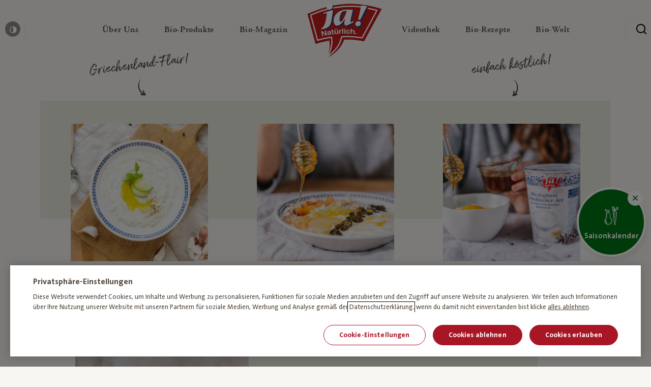

--- FILE ---
content_type: text/html; charset=UTF-8
request_url: https://www.janatuerlich.at/magazin/tag/greek-style/
body_size: 25318
content:
<!DOCTYPE html>
<html lang="de">

<head>

  <meta charset="utf-8">
  <meta http-equiv="X-UA-Compatible" content="IE=edge">
  <meta name="viewport" content="width=device-width,initial-scale=1">
  <link rel="stylesheet" href="https://www.janatuerlich.at/wp-content/themes/ja-natuerlich/assets/css/styles.min.css?v=1768209807">
  <link rel="icon" type="image/png" href="https://www.janatuerlich.at/wp-content/themes/ja-natuerlich/assets/img/favicon/favicon.png?v=1768209808">
  <script src="https://www.janatuerlich.at/wp-content/themes/ja-natuerlich/assets/js/modernizr.min.js?v=1768209808"></script>

  <link rel="apple-touch-icon" sizes="180x180" href="https://www.janatuerlich.at/wp-content/themes/ja-natuerlich/assets/img/favicon/apple-touch-icon.png?v=1768209808">
  <link rel="icon" type="image/png" sizes="32x32" href="https://www.janatuerlich.at/wp-content/themes/ja-natuerlich/assets/img/favicon/favicon-32x32.png?v=1768209808">
  <link rel="icon" type="image/png" sizes="16x16" href="https://www.janatuerlich.at/wp-content/themes/ja-natuerlich/assets/img/favicon/favicon-16x16.png?v=1768209808">
  <link rel="manifest" href="https://www.janatuerlich.at/wp-content/themes/ja-natuerlich/assets/img/favicon/site.webmanifest?v=1768209808">
  <link rel="mask-icon" href="https://www.janatuerlich.at/wp-content/themes/ja-natuerlich/assets/img/favicon/safari-pinned-tab.svg?v=1768209808" color="#5bbad5">
  <link rel="shortcut icon" href="https://www.janatuerlich.at/wp-content/themes/ja-natuerlich/assets/img/favicon/favicon.ico?v=1768209808">
  <meta name="msapplication-TileColor" content="#00a300">
  <meta name="msapplication-config" content="https://www.janatuerlich.at/wp-content/themes/ja-natuerlich/assets/img/favicon/browserconfig.xml?v=1768209808">
  <meta name="theme-color" content="#ffffff">
  <meta name='robots' content='noindex, follow' />

	<!-- This site is optimized with the Yoast SEO plugin v26.7 - https://yoast.com/wordpress/plugins/seo/ -->
	<title>greek style - Ja! Natürlich</title>
	<meta property="og:locale" content="de_DE" />
	<meta property="og:type" content="article" />
	<meta property="og:title" content="greek style - Ja! Natürlich" />
	<meta property="og:url" content="https://www.janatuerlich.at/magazin/tag/greek-style/" />
	<meta property="og:site_name" content="Ja! Natürlich" />
	<meta property="og:image" content="https://www.janatuerlich.at/wp-content/uploads/fly-images/419282/20201028_JN_VR4396-1200x9999.jpg" />
	<meta name="twitter:card" content="summary_large_image" />
	<meta name="twitter:site" content="@ja_natuerlich" />
	<script type="application/ld+json" class="yoast-schema-graph">{"@context":"https://schema.org","@graph":[{"@type":"CollectionPage","@id":"https://www.janatuerlich.at/magazin/tag/greek-style/","url":"https://www.janatuerlich.at/magazin/tag/greek-style/","name":"greek style - Ja! Natürlich","isPartOf":{"@id":"https://www.janatuerlich.at/#website"},"breadcrumb":{"@id":"https://www.janatuerlich.at/magazin/tag/greek-style/#breadcrumb"},"inLanguage":"de"},{"@type":"BreadcrumbList","@id":"https://www.janatuerlich.at/magazin/tag/greek-style/#breadcrumb","itemListElement":[{"@type":"ListItem","position":1,"name":"Home","item":"https://www.janatuerlich.at/"},{"@type":"ListItem","position":2,"name":"greek style"}]},{"@type":"WebSite","@id":"https://www.janatuerlich.at/#website","url":"https://www.janatuerlich.at/","name":"Ja! Natürlich","description":"","publisher":{"@id":"https://www.janatuerlich.at/#organization"},"potentialAction":[{"@type":"SearchAction","target":{"@type":"EntryPoint","urlTemplate":"https://www.janatuerlich.at/?s={search_term_string}"},"query-input":{"@type":"PropertyValueSpecification","valueRequired":true,"valueName":"search_term_string"}}],"inLanguage":"de"},{"@type":"Organization","@id":"https://www.janatuerlich.at/#organization","name":"Ja!Natürlich","url":"https://www.janatuerlich.at/","logo":{"@type":"ImageObject","inLanguage":"de","@id":"https://www.janatuerlich.at/#/schema/logo/image/","url":"https://www.janatuerlich.at/wp-content/uploads/2019/08/logo-1.svg","contentUrl":"https://www.janatuerlich.at/wp-content/uploads/2019/08/logo-1.svg","width":177,"height":128,"caption":"Ja!Natürlich"},"image":{"@id":"https://www.janatuerlich.at/#/schema/logo/image/"},"sameAs":["https://www.facebook.com/bio.janatuerlich","https://x.com/ja_natuerlich","https://www.instagram.com/ja_natuerlich/","https://www.youtube.com/user/janatuerlich2008"]}]}</script>
	<!-- / Yoast SEO plugin. -->


<style id='wp-img-auto-sizes-contain-inline-css' type='text/css'>
img:is([sizes=auto i],[sizes^="auto," i]){contain-intrinsic-size:3000px 1500px}
/*# sourceURL=wp-img-auto-sizes-contain-inline-css */
</style>
<style id='classic-theme-styles-inline-css' type='text/css'>
/*! This file is auto-generated */
.wp-block-button__link{color:#fff;background-color:#32373c;border-radius:9999px;box-shadow:none;text-decoration:none;padding:calc(.667em + 2px) calc(1.333em + 2px);font-size:1.125em}.wp-block-file__button{background:#32373c;color:#fff;text-decoration:none}
/*# sourceURL=/wp-includes/css/classic-themes.min.css */
</style>

  <script type="text/javascript">
    window.publicPaths = {
      js: "https://www.janatuerlich.at/wp-content/themes/ja-natuerlich/assets/"
    };
  </script>

  
<style id='global-styles-inline-css' type='text/css'>
:root{--wp--preset--aspect-ratio--square: 1;--wp--preset--aspect-ratio--4-3: 4/3;--wp--preset--aspect-ratio--3-4: 3/4;--wp--preset--aspect-ratio--3-2: 3/2;--wp--preset--aspect-ratio--2-3: 2/3;--wp--preset--aspect-ratio--16-9: 16/9;--wp--preset--aspect-ratio--9-16: 9/16;--wp--preset--color--black: #000000;--wp--preset--color--cyan-bluish-gray: #abb8c3;--wp--preset--color--white: #ffffff;--wp--preset--color--pale-pink: #f78da7;--wp--preset--color--vivid-red: #cf2e2e;--wp--preset--color--luminous-vivid-orange: #ff6900;--wp--preset--color--luminous-vivid-amber: #fcb900;--wp--preset--color--light-green-cyan: #7bdcb5;--wp--preset--color--vivid-green-cyan: #00d084;--wp--preset--color--pale-cyan-blue: #8ed1fc;--wp--preset--color--vivid-cyan-blue: #0693e3;--wp--preset--color--vivid-purple: #9b51e0;--wp--preset--gradient--vivid-cyan-blue-to-vivid-purple: linear-gradient(135deg,rgb(6,147,227) 0%,rgb(155,81,224) 100%);--wp--preset--gradient--light-green-cyan-to-vivid-green-cyan: linear-gradient(135deg,rgb(122,220,180) 0%,rgb(0,208,130) 100%);--wp--preset--gradient--luminous-vivid-amber-to-luminous-vivid-orange: linear-gradient(135deg,rgb(252,185,0) 0%,rgb(255,105,0) 100%);--wp--preset--gradient--luminous-vivid-orange-to-vivid-red: linear-gradient(135deg,rgb(255,105,0) 0%,rgb(207,46,46) 100%);--wp--preset--gradient--very-light-gray-to-cyan-bluish-gray: linear-gradient(135deg,rgb(238,238,238) 0%,rgb(169,184,195) 100%);--wp--preset--gradient--cool-to-warm-spectrum: linear-gradient(135deg,rgb(74,234,220) 0%,rgb(151,120,209) 20%,rgb(207,42,186) 40%,rgb(238,44,130) 60%,rgb(251,105,98) 80%,rgb(254,248,76) 100%);--wp--preset--gradient--blush-light-purple: linear-gradient(135deg,rgb(255,206,236) 0%,rgb(152,150,240) 100%);--wp--preset--gradient--blush-bordeaux: linear-gradient(135deg,rgb(254,205,165) 0%,rgb(254,45,45) 50%,rgb(107,0,62) 100%);--wp--preset--gradient--luminous-dusk: linear-gradient(135deg,rgb(255,203,112) 0%,rgb(199,81,192) 50%,rgb(65,88,208) 100%);--wp--preset--gradient--pale-ocean: linear-gradient(135deg,rgb(255,245,203) 0%,rgb(182,227,212) 50%,rgb(51,167,181) 100%);--wp--preset--gradient--electric-grass: linear-gradient(135deg,rgb(202,248,128) 0%,rgb(113,206,126) 100%);--wp--preset--gradient--midnight: linear-gradient(135deg,rgb(2,3,129) 0%,rgb(40,116,252) 100%);--wp--preset--font-size--small: 13px;--wp--preset--font-size--medium: 20px;--wp--preset--font-size--large: 36px;--wp--preset--font-size--x-large: 42px;--wp--preset--spacing--20: 0.44rem;--wp--preset--spacing--30: 0.67rem;--wp--preset--spacing--40: 1rem;--wp--preset--spacing--50: 1.5rem;--wp--preset--spacing--60: 2.25rem;--wp--preset--spacing--70: 3.38rem;--wp--preset--spacing--80: 5.06rem;--wp--preset--shadow--natural: 6px 6px 9px rgba(0, 0, 0, 0.2);--wp--preset--shadow--deep: 12px 12px 50px rgba(0, 0, 0, 0.4);--wp--preset--shadow--sharp: 6px 6px 0px rgba(0, 0, 0, 0.2);--wp--preset--shadow--outlined: 6px 6px 0px -3px rgb(255, 255, 255), 6px 6px rgb(0, 0, 0);--wp--preset--shadow--crisp: 6px 6px 0px rgb(0, 0, 0);}:where(.is-layout-flex){gap: 0.5em;}:where(.is-layout-grid){gap: 0.5em;}body .is-layout-flex{display: flex;}.is-layout-flex{flex-wrap: wrap;align-items: center;}.is-layout-flex > :is(*, div){margin: 0;}body .is-layout-grid{display: grid;}.is-layout-grid > :is(*, div){margin: 0;}:where(.wp-block-columns.is-layout-flex){gap: 2em;}:where(.wp-block-columns.is-layout-grid){gap: 2em;}:where(.wp-block-post-template.is-layout-flex){gap: 1.25em;}:where(.wp-block-post-template.is-layout-grid){gap: 1.25em;}.has-black-color{color: var(--wp--preset--color--black) !important;}.has-cyan-bluish-gray-color{color: var(--wp--preset--color--cyan-bluish-gray) !important;}.has-white-color{color: var(--wp--preset--color--white) !important;}.has-pale-pink-color{color: var(--wp--preset--color--pale-pink) !important;}.has-vivid-red-color{color: var(--wp--preset--color--vivid-red) !important;}.has-luminous-vivid-orange-color{color: var(--wp--preset--color--luminous-vivid-orange) !important;}.has-luminous-vivid-amber-color{color: var(--wp--preset--color--luminous-vivid-amber) !important;}.has-light-green-cyan-color{color: var(--wp--preset--color--light-green-cyan) !important;}.has-vivid-green-cyan-color{color: var(--wp--preset--color--vivid-green-cyan) !important;}.has-pale-cyan-blue-color{color: var(--wp--preset--color--pale-cyan-blue) !important;}.has-vivid-cyan-blue-color{color: var(--wp--preset--color--vivid-cyan-blue) !important;}.has-vivid-purple-color{color: var(--wp--preset--color--vivid-purple) !important;}.has-black-background-color{background-color: var(--wp--preset--color--black) !important;}.has-cyan-bluish-gray-background-color{background-color: var(--wp--preset--color--cyan-bluish-gray) !important;}.has-white-background-color{background-color: var(--wp--preset--color--white) !important;}.has-pale-pink-background-color{background-color: var(--wp--preset--color--pale-pink) !important;}.has-vivid-red-background-color{background-color: var(--wp--preset--color--vivid-red) !important;}.has-luminous-vivid-orange-background-color{background-color: var(--wp--preset--color--luminous-vivid-orange) !important;}.has-luminous-vivid-amber-background-color{background-color: var(--wp--preset--color--luminous-vivid-amber) !important;}.has-light-green-cyan-background-color{background-color: var(--wp--preset--color--light-green-cyan) !important;}.has-vivid-green-cyan-background-color{background-color: var(--wp--preset--color--vivid-green-cyan) !important;}.has-pale-cyan-blue-background-color{background-color: var(--wp--preset--color--pale-cyan-blue) !important;}.has-vivid-cyan-blue-background-color{background-color: var(--wp--preset--color--vivid-cyan-blue) !important;}.has-vivid-purple-background-color{background-color: var(--wp--preset--color--vivid-purple) !important;}.has-black-border-color{border-color: var(--wp--preset--color--black) !important;}.has-cyan-bluish-gray-border-color{border-color: var(--wp--preset--color--cyan-bluish-gray) !important;}.has-white-border-color{border-color: var(--wp--preset--color--white) !important;}.has-pale-pink-border-color{border-color: var(--wp--preset--color--pale-pink) !important;}.has-vivid-red-border-color{border-color: var(--wp--preset--color--vivid-red) !important;}.has-luminous-vivid-orange-border-color{border-color: var(--wp--preset--color--luminous-vivid-orange) !important;}.has-luminous-vivid-amber-border-color{border-color: var(--wp--preset--color--luminous-vivid-amber) !important;}.has-light-green-cyan-border-color{border-color: var(--wp--preset--color--light-green-cyan) !important;}.has-vivid-green-cyan-border-color{border-color: var(--wp--preset--color--vivid-green-cyan) !important;}.has-pale-cyan-blue-border-color{border-color: var(--wp--preset--color--pale-cyan-blue) !important;}.has-vivid-cyan-blue-border-color{border-color: var(--wp--preset--color--vivid-cyan-blue) !important;}.has-vivid-purple-border-color{border-color: var(--wp--preset--color--vivid-purple) !important;}.has-vivid-cyan-blue-to-vivid-purple-gradient-background{background: var(--wp--preset--gradient--vivid-cyan-blue-to-vivid-purple) !important;}.has-light-green-cyan-to-vivid-green-cyan-gradient-background{background: var(--wp--preset--gradient--light-green-cyan-to-vivid-green-cyan) !important;}.has-luminous-vivid-amber-to-luminous-vivid-orange-gradient-background{background: var(--wp--preset--gradient--luminous-vivid-amber-to-luminous-vivid-orange) !important;}.has-luminous-vivid-orange-to-vivid-red-gradient-background{background: var(--wp--preset--gradient--luminous-vivid-orange-to-vivid-red) !important;}.has-very-light-gray-to-cyan-bluish-gray-gradient-background{background: var(--wp--preset--gradient--very-light-gray-to-cyan-bluish-gray) !important;}.has-cool-to-warm-spectrum-gradient-background{background: var(--wp--preset--gradient--cool-to-warm-spectrum) !important;}.has-blush-light-purple-gradient-background{background: var(--wp--preset--gradient--blush-light-purple) !important;}.has-blush-bordeaux-gradient-background{background: var(--wp--preset--gradient--blush-bordeaux) !important;}.has-luminous-dusk-gradient-background{background: var(--wp--preset--gradient--luminous-dusk) !important;}.has-pale-ocean-gradient-background{background: var(--wp--preset--gradient--pale-ocean) !important;}.has-electric-grass-gradient-background{background: var(--wp--preset--gradient--electric-grass) !important;}.has-midnight-gradient-background{background: var(--wp--preset--gradient--midnight) !important;}.has-small-font-size{font-size: var(--wp--preset--font-size--small) !important;}.has-medium-font-size{font-size: var(--wp--preset--font-size--medium) !important;}.has-large-font-size{font-size: var(--wp--preset--font-size--large) !important;}.has-x-large-font-size{font-size: var(--wp--preset--font-size--x-large) !important;}
/*# sourceURL=global-styles-inline-css */
</style>
</head>

<body class="page" data-like-api-url="api/like-post.php">
  <div class="site js-site"><div class="skiplink">
  <a class="skiplink__link" href="#content">zum Inhalt überspringen</a>
  <a class="skiplink__link" href="#footer">zum Footer überspringen</a>
</div>
  <header id="navigation" class="header js-header">
    <div class="header__wrapper">
      <button class="header__burger  js-header-mobile-toggle" aria-label="Menü öffnen" aria-expanded="false">
        <span class="header__burger__lines" aria-hidden=”true”>
          <span class="top"></span>
          <span class="mid"></span>
          <span class="bot"></span>
        </span>
      </button>

        <div class="header__left ">
          <button class="header__contrast js-toggle-contrast">
            <span class="icon icon--contrast"></span>
            <span class="header__contrast__tooltip">
              <span class="tooltip tooltip--small tooltip--up">
                <span class="tooltip__arrow"></span>
                <span class="tooltip__content"><span class="normal">Kontrast erhöhen</span><span class="contrasted">Standardkontrast</span></span>
              </span>
            </span>
          </button>
        </div>

        <div class="header__center">

          <a href="/" class="header__mobile-logo">
            <img class="lazy" alt="Ja! Natürlich" data-src="https://www.janatuerlich.at/wp-content/uploads/2019/07/logo-1.svg">
          </a>

          <nav class="navigation js-navigation">

            <div class="navigation__link__subnavigation js-navigation-subnav">

            </div>
            <div class="navigation__wrapper">
              <ul class="navigation__list">
                
                    <li class="navigation__link js-navigation-link">
                      <a href="https://www.janatuerlich.at/wir-sind-bio/wofuer-wir-stehen/" class="navigation__link__content" title="Über Uns" role="button" aria-expanded="false" aria-controls="subnavigation-1" aria-haspopup="true">
                        <span class="navigation__link__title ">
                          Über Uns<span class="sr-only"> — Untermenü ausklappen</span>

                                                  </span>
                        <span class="icon icon--chevron-right-bold" aria-hidden="true"></span>
                      </a>
                      <div id="subnavigation-1" class="navigation__link__subnavigation js-navigation-subnav" role="menu">
                        
    <div class="subnavigation">
      <div class="subnavigation__mobilebar">
        <div class="subnavigation__mobilebar__back js-subnavigation-back" role="button" aria-label="Schließe Subnavigation"><span role="img" aria-hidden="true" class="icon icon--chevron-left"></span></div>
                  <div class="subnavigation__mobilebar__title h4">Über Uns</div>
              </div>

      <div class="subnavigation__wrapper">

        <div class="subnavigation__left">
          <ul class="subnavigation__main">

            <!-- columns -->
                          
                <li class="subnavigation__main__col ">

                  <!-- column icon + headlink -->
                                    <div class="subnavigation__headlink ">

	                                         <div class="subnavigation__headlink__text">Wir sind Bio</div>
                    
                  </div>

                  <!-- column links -->
                                      <div class=" subnavigation__linklist js-navigation-accordion-body">
                                              <a href="https://www.janatuerlich.at/wir-sind-bio/" class="subnavigation__link _" target="" role="menuitem">
                                                      <span class="subnavigation__link__icon">
                              <img data-src="https://www.janatuerlich.at/wp-content/uploads/2021/03/HEART-BIO.svg" alt="" class="lazy" aria-hidden="true">
                            </span>
                                                    <span class="subnavigation__link__text">Warum Bio?</span>
                        </a>
                                              <a href="https://www.janatuerlich.at/wir-sind-bio/wofuer-wir-stehen/unsere-meilensteine/" class="subnavigation__link _" target="" role="menuitem">
                                                      <span class="subnavigation__link__icon">
                              <img data-src="https://www.janatuerlich.at/wp-content/uploads/2021/03/milestones.svg" alt="" class="lazy" aria-hidden="true">
                            </span>
                                                    <span class="subnavigation__link__text">Meilensteine</span>
                        </a>
                                              <a href="https://www.janatuerlich.at/wir-sind-bio/werbewelt/" class="subnavigation__link _" target="" role="menuitem">
                                                      <span class="subnavigation__link__icon">
                              <img data-src="https://www.janatuerlich.at/wp-content/uploads/2021/03/icon-category-Werbewelt.svg" alt="" class="lazy" aria-hidden="true">
                            </span>
                                                    <span class="subnavigation__link__text">Werbewelt</span>
                        </a>
                                              <a href="https://www.janatuerlich.at/wir-sind-bio/unsere-bio-bauern/" class="subnavigation__link _" target="" role="menuitem">
                                                      <span class="subnavigation__link__icon">
                              <img data-src="https://www.janatuerlich.at/wp-content/uploads/2021/03/icon-category-bauern.svg" alt="" class="lazy" aria-hidden="true">
                            </span>
                                                    <span class="subnavigation__link__text">Unsere Bio-Bauern</span>
                        </a>
                                              <a href="https://www.janatuerlich.at/wir-sind-bio/bauernkalender/" class="subnavigation__link _" target="_blank" role="menuitem">
                                                      <span class="subnavigation__link__icon">
                              <img data-src="https://www.janatuerlich.at/wp-content/uploads/2021/03/icon-category-Search-Copy.svg" alt="" class="lazy" aria-hidden="true">
                            </span>
                                                    <span class="subnavigation__link__text">Bauernkalender</span>
                        </a>
                                          </div>
                  
                  <!-- column tile -->
                                  </li>

              
                <li class="subnavigation__main__col ">

                  <!-- column icon + headlink -->
                                    <div class="subnavigation__headlink ">

	                                         <div class="subnavigation__headlink__text">Wofür wir stehen</div>
                    
                  </div>

                  <!-- column links -->
                                      <div class=" subnavigation__linklist js-navigation-accordion-body">
                                              <a href="https://www.janatuerlich.at/wir-sind-bio/wofuer-wir-stehen/" class="subnavigation__link _" target="" role="menuitem">
                                                      <span class="subnavigation__link__icon">
                              <img data-src="https://www.janatuerlich.at/wp-content/uploads/2021/03/icon-category-apple.svg" alt="" class="lazy" aria-hidden="true">
                            </span>
                                                    <span class="subnavigation__link__text">Was bedeutet Bio?</span>
                        </a>
                                              <a href="https://www.janatuerlich.at/wir-sind-bio/wofuer-wir-stehen/unsere-haltung/" class="subnavigation__link _" target="" role="menuitem">
                                                      <span class="subnavigation__link__icon">
                              <img data-src="https://www.janatuerlich.at/wp-content/uploads/2021/03/haltung.svg" alt="" class="lazy" aria-hidden="true">
                            </span>
                                                    <span class="subnavigation__link__text">Unsere Haltung</span>
                        </a>
                                              <a href="https://www.janatuerlich.at/wir-sind-bio/wofuer-wir-stehen/hoechste-standards/" class="subnavigation__link _" target="" role="menuitem">
                                                      <span class="subnavigation__link__icon">
                              <img data-src="https://www.janatuerlich.at/wp-content/uploads/2021/03/standards.svg" alt="" class="lazy" aria-hidden="true">
                            </span>
                                                    <span class="subnavigation__link__text">Höchste Standards</span>
                        </a>
                                              <a href="https://www.janatuerlich.at/wir-sind-bio/wofuer-wir-stehen/strengste-kontrollen/" class="subnavigation__link _" target="" role="menuitem">
                                                      <span class="subnavigation__link__icon">
                              <img data-src="https://www.janatuerlich.at/wp-content/uploads/2021/03/tested.svg" alt="" class="lazy" aria-hidden="true">
                            </span>
                                                    <span class="subnavigation__link__text">Strengste Kontrollen</span>
                        </a>
                                          </div>
                  
                  <!-- column tile -->
                                  </li>

              
                <li class="subnavigation__main__col ">

                  <!-- column icon + headlink -->
                                    <div class="subnavigation__headlink ">

	                                         <div class="subnavigation__headlink__text">Wer wir sind</div>
                    
                  </div>

                  <!-- column links -->
                                      <div class=" subnavigation__linklist js-navigation-accordion-body">
                                              <a href="https://www.janatuerlich.at/wir-sind-bio/wer-wir-sind/" class="subnavigation__link _" target="" role="menuitem">
                                                      <span class="subnavigation__link__icon">
                              <img data-src="https://www.janatuerlich.at/wp-content/uploads/2021/03/team.svg" alt="" class="lazy" aria-hidden="true">
                            </span>
                                                    <span class="subnavigation__link__text">Team</span>
                        </a>
                                              <a href="https://www.janatuerlich.at/wir-sind-bio/wer-wir-sind/unsere-blogger/" class="subnavigation__link _" target="" role="menuitem">
                                                      <span class="subnavigation__link__icon">
                              <img data-src="https://www.janatuerlich.at/wp-content/uploads/2021/03/blogger.svg" alt="" class="lazy" aria-hidden="true">
                            </span>
                                                    <span class="subnavigation__link__text">Unsere Blogger</span>
                        </a>
                                              <a href="https://www.janatuerlich.at/wir-sind-bio/wer-wir-sind/partnerschaften/" class="subnavigation__link _" target="" role="menuitem">
                                                      <span class="subnavigation__link__icon">
                              <img data-src="https://www.janatuerlich.at/wp-content/uploads/2021/03/Hand-shaking.svg" alt="" class="lazy" aria-hidden="true">
                            </span>
                                                    <span class="subnavigation__link__text">Partnerschaften</span>
                        </a>
                                              <a href="https://www.janatuerlich.at/kontakt/" class="subnavigation__link _" target="" role="menuitem">
                                                      <span class="subnavigation__link__icon">
                              <img data-src="https://www.janatuerlich.at/wp-content/uploads/2021/03/icon-category-wochenplan.svg" alt="" class="lazy" aria-hidden="true">
                            </span>
                                                    <span class="subnavigation__link__text">Kontakt</span>
                        </a>
                                          </div>
                  
                  <!-- column tile -->
                                  </li>

                          
          </ul>
        </div>


        
      </div>
    </div>

                      </div>
                    </li>

                    
                  
                    <li class="navigation__link js-navigation-link">
                      <a href="https://www.janatuerlich.at/produkte/" class="navigation__link__content" title="Bio-Produkte" role="button" aria-expanded="false" aria-controls="subnavigation-2" aria-haspopup="true">
                        <span class="navigation__link__title ">
                          Bio-Produkte<span class="sr-only"> — Untermenü ausklappen</span>

                                                  </span>
                        <span class="icon icon--chevron-right-bold" aria-hidden="true"></span>
                      </a>
                      <div id="subnavigation-2" class="navigation__link__subnavigation js-navigation-subnav" role="menu">
                        
    <div class="subnavigation">
      <div class="subnavigation__mobilebar">
        <div class="subnavigation__mobilebar__back js-subnavigation-back" role="button" aria-label="Schließe Subnavigation"><span role="img" aria-hidden="true" class="icon icon--chevron-left"></span></div>
                  <div class="subnavigation__mobilebar__title h4">Bio-Produkte</div>
              </div>

      <div class="subnavigation__wrapper">

        <div class="subnavigation__left">
          <ul class="subnavigation__main">

            <!-- columns -->
                          
                <li class="subnavigation__main__col ">

                  <!-- column icon + headlink -->
                                    <div class="subnavigation__headlink hide-mobile">

	                                         <div class="subnavigation__headlink__text"></div>
                    
                  </div>

                  <!-- column links -->
                                      <div class=" subnavigation__linklist js-navigation-accordion-body">
                                              <a href="https://www.janatuerlich.at/produkte/" class="subnavigation__link _" target="" role="menuitem">
                                                      <span class="subnavigation__link__icon">
                              <img data-src="https://www.janatuerlich.at/wp-content/uploads/2021/03/icon-category-Search.svg" alt="" class="lazy" aria-hidden="true">
                            </span>
                                                    <span class="subnavigation__link__text">Produktsuche</span>
                        </a>
                                              <a href="https://www.janatuerlich.at/produkte/kategorie/neu/" class="subnavigation__link _" target="" role="menuitem">
                                                      <span class="subnavigation__link__icon">
                              <img data-src="https://www.janatuerlich.at/wp-content/uploads/2021/03/new.svg" alt="" class="lazy" aria-hidden="true">
                            </span>
                                                    <span class="subnavigation__link__text">Neu</span>
                        </a>
                                              <a href="https://www.janatuerlich.at/produkte/kategorie/bio-brot-bio-gebaeck/" class="subnavigation__link _" target="" role="menuitem">
                                                      <span class="subnavigation__link__icon">
                              <img data-src="https://www.janatuerlich.at/wp-content/uploads/2021/03/icon-category-bread.svg" alt="" class="lazy" aria-hidden="true">
                            </span>
                                                    <span class="subnavigation__link__text">Bio-Brot & Bio-Gebäck</span>
                        </a>
                                              <a href="https://www.janatuerlich.at/produkte/kategorie/fuer-baby-kind/" class="subnavigation__link _" target="" role="menuitem">
                                                      <span class="subnavigation__link__icon">
                              <img data-src="https://www.janatuerlich.at/wp-content/uploads/2021/03/icon-category-baby.svg" alt="" class="lazy" aria-hidden="true">
                            </span>
                                                    <span class="subnavigation__link__text">Für Baby und Kind</span>
                        </a>
                                              <a href="https://www.janatuerlich.at/produkte/kategorie/bio-garten/" class="subnavigation__link _" target="" role="menuitem">
                                                      <span class="subnavigation__link__icon">
                              <img data-src="https://www.janatuerlich.at/wp-content/uploads/2021/03/icon-category-garden.svg" alt="" class="lazy" aria-hidden="true">
                            </span>
                                                    <span class="subnavigation__link__text">Bio-Garten</span>
                        </a>
                                              <a href="https://www.janatuerlich.at/produkte/kategorie/bio-getraenke/" class="subnavigation__link _" target="" role="menuitem">
                                                      <span class="subnavigation__link__icon">
                              <img data-src="https://www.janatuerlich.at/wp-content/uploads/2021/03/icon-category-drinks.svg" alt="" class="lazy" aria-hidden="true">
                            </span>
                                                    <span class="subnavigation__link__text">Bio-Getränke</span>
                        </a>
                                          </div>
                  
                  <!-- column tile -->
                                  </li>

              
                <li class="subnavigation__main__col ">

                  <!-- column icon + headlink -->
                                    <div class="subnavigation__headlink hide-mobile">

	                                         <div class="subnavigation__headlink__text"></div>
                    
                  </div>

                  <!-- column links -->
                                      <div class=" subnavigation__linklist js-navigation-accordion-body">
                                              <a href="https://www.janatuerlich.at/produkte/kategorie/bio-speisekammer/" class="subnavigation__link _" target="" role="menuitem">
                                                      <span class="subnavigation__link__icon">
                              <img data-src="https://www.janatuerlich.at/wp-content/uploads/2021/03/icon-category-Bio-Speisekammer.svg" alt="" class="lazy" aria-hidden="true">
                            </span>
                                                    <span class="subnavigation__link__text">Bio-Speisekammer</span>
                        </a>
                                              <a href="https://www.janatuerlich.at/produkte/kategorie/bio-kuehlprodukte/" class="subnavigation__link _" target="" role="menuitem">
                                                      <span class="subnavigation__link__icon">
                              <img data-src="https://www.janatuerlich.at/wp-content/uploads/2021/03/icon-category-chilled.svg" alt="" class="lazy" aria-hidden="true">
                            </span>
                                                    <span class="subnavigation__link__text">Bio-Kühlprodukte</span>
                        </a>
                                              <a href="https://www.janatuerlich.at/produkte/kategorie/bio-fleisch-bio-fisch-bio-wurst/" class="subnavigation__link _" target="" role="menuitem">
                                                      <span class="subnavigation__link__icon">
                              <img data-src="https://www.janatuerlich.at/wp-content/uploads/2021/03/icon-category-meat.svg" alt="" class="lazy" aria-hidden="true">
                            </span>
                                                    <span class="subnavigation__link__text">Bio-Fleisch, Bio-Fisch & Bio-Wurst</span>
                        </a>
                                              <a href="https://www.janatuerlich.at/produkte/kategorie/bio-milchprodukte/" class="subnavigation__link _" target="" role="menuitem">
                                                      <span class="subnavigation__link__icon">
                              <img data-src="https://www.janatuerlich.at/wp-content/uploads/2021/03/icon-category-milk.svg" alt="" class="lazy" aria-hidden="true">
                            </span>
                                                    <span class="subnavigation__link__text">Bio-Milchprodukte</span>
                        </a>
                                              <a href="https://www.janatuerlich.at/produkte/kategorie/bio-obst-bio-gemuese/" class="subnavigation__link _" target="" role="menuitem">
                                                      <span class="subnavigation__link__icon">
                              <img data-src="https://www.janatuerlich.at/wp-content/uploads/2021/03/icon-category-vegetables.svg" alt="" class="lazy" aria-hidden="true">
                            </span>
                                                    <span class="subnavigation__link__text">Bio-Obst & Bio-Gemüse</span>
                        </a>
                                              <a href="https://www.janatuerlich.at/produkte/kategorie/bio-snacks/" class="subnavigation__link _" target="" role="menuitem">
                                                      <span class="subnavigation__link__icon">
                              <img data-src="https://www.janatuerlich.at/wp-content/uploads/2021/03/icon-category-snack.svg" alt="" class="lazy" aria-hidden="true">
                            </span>
                                                    <span class="subnavigation__link__text">Bio-Snacks</span>
                        </a>
                                              <a href="https://www.janatuerlich.at/produkte/kategorie/bio-tiefkuehlprodukte/" class="subnavigation__link _" target="" role="menuitem">
                                                      <span class="subnavigation__link__icon">
                              <img data-src="https://www.janatuerlich.at/wp-content/uploads/2021/03/icon-category-frozen-active.svg" alt="" class="lazy" aria-hidden="true">
                            </span>
                                                    <span class="subnavigation__link__text">Bio-Tiefkühlprodukte</span>
                        </a>
                                          </div>
                  
                  <!-- column tile -->
                                  </li>

              
                <li class="subnavigation__main__col ">

                  <!-- column icon + headlink -->
                                    <div class="subnavigation__headlink ">

	                                         <div class="subnavigation__headlink__text">Ernährungsform</div>
                    
                  </div>

                  <!-- column links -->
                                      <div class=" subnavigation__linklist js-navigation-accordion-body">
                                              <a href="https://www.janatuerlich.at/produkte/tag/vegetarisch/" class="subnavigation__link _" target="" role="menuitem">
                                                      <span class="subnavigation__link__icon">
                              <img data-src="https://www.janatuerlich.at/wp-content/uploads/2021/03/Icon-1.svg" alt="" class="lazy" aria-hidden="true">
                            </span>
                                                    <span class="subnavigation__link__text">Vegetarisch</span>
                        </a>
                                              <a href="https://www.janatuerlich.at/produkte/tag/vegan/" class="subnavigation__link _" target="" role="menuitem">
                                                      <span class="subnavigation__link__icon">
                              <img data-src="https://www.janatuerlich.at/wp-content/uploads/2021/03/Icon-2.svg" alt="" class="lazy" aria-hidden="true">
                            </span>
                                                    <span class="subnavigation__link__text">Vegan</span>
                        </a>
                                              <a href="https://www.janatuerlich.at/produkte/tag/laktosefrei/" class="subnavigation__link _" target="" role="menuitem">
                                                      <span class="subnavigation__link__icon">
                              <img data-src="https://www.janatuerlich.at/wp-content/uploads/2021/03/Icon-4.svg" alt="" class="lazy" aria-hidden="true">
                            </span>
                                                    <span class="subnavigation__link__text">Laktosefrei</span>
                        </a>
                                              <a href="https://www.janatuerlich.at/produkte/tag/glutenfrei/" class="subnavigation__link _" target="" role="menuitem">
                                                      <span class="subnavigation__link__icon">
                              <img data-src="https://www.janatuerlich.at/wp-content/uploads/2021/03/Icon-3.svg" alt="" class="lazy" aria-hidden="true">
                            </span>
                                                    <span class="subnavigation__link__text">Glutenfrei</span>
                        </a>
                                          </div>
                  
                  <!-- column tile -->
                                  </li>

                          
          </ul>
        </div>


        
      </div>
    </div>

                      </div>
                    </li>

                    
                  
                    <li class="navigation__link js-navigation-link">
                      <a href="https://www.janatuerlich.at/bio-magazin/" class="navigation__link__content" title="Bio-Magazin" role="button" aria-expanded="false" aria-controls="subnavigation-3" aria-haspopup="true">
                        <span class="navigation__link__title ">
                          Bio-Magazin<span class="sr-only"> — Untermenü ausklappen</span>

                                                  </span>
                        <span class="icon icon--chevron-right-bold" aria-hidden="true"></span>
                      </a>
                      <div id="subnavigation-3" class="navigation__link__subnavigation js-navigation-subnav" role="menu">
                        
    <div class="subnavigation">
      <div class="subnavigation__mobilebar">
        <div class="subnavigation__mobilebar__back js-subnavigation-back" role="button" aria-label="Schließe Subnavigation"><span role="img" aria-hidden="true" class="icon icon--chevron-left"></span></div>
                  <div class="subnavigation__mobilebar__title h4">Bio-Magazin</div>
              </div>

      <div class="subnavigation__wrapper">

        <div class="subnavigation__left">
          <ul class="subnavigation__main">

            <!-- columns -->
                          
                <li class="subnavigation__main__col ">

                  <!-- column icon + headlink -->
                                    <div class="subnavigation__headlink hide-mobile">

	                                         <div class="subnavigation__headlink__text"></div>
                    
                  </div>

                  <!-- column links -->
                                      <div class=" subnavigation__linklist js-navigation-accordion-body">
                                              <a href="https://www.janatuerlich.at/bio-magazin/" class="subnavigation__link _" target="" role="menuitem">
                                                      <span class="subnavigation__link__icon">
                              <img data-src="https://www.janatuerlich.at/wp-content/uploads/2021/03/articles.svg" alt="" class="lazy" aria-hidden="true">
                            </span>
                                                    <span class="subnavigation__link__text">Alle Artikel</span>
                        </a>
                                              <a href="https://www.janatuerlich.at/bio-magazin/kategorie/ernaehrung/" class="subnavigation__link _" target="" role="menuitem">
                                                      <span class="subnavigation__link__icon">
                              <img data-src="https://www.janatuerlich.at/wp-content/uploads/2021/03/20190623_ICONS_ja_natuerlich_final_ernaehrung_64x64.png" alt="" class="lazy" aria-hidden="true">
                            </span>
                                                    <span class="subnavigation__link__text">Ernährung</span>
                        </a>
                                              <a href="https://www.janatuerlich.at/bio-magazin/kategorie/garten/" class="subnavigation__link _" target="" role="menuitem">
                                                      <span class="subnavigation__link__icon">
                              <img data-src="https://www.janatuerlich.at/wp-content/uploads/2021/03/icon-category-garden-1.svg" alt="" class="lazy" aria-hidden="true">
                            </span>
                                                    <span class="subnavigation__link__text">Garten</span>
                        </a>
                                              <a href="https://www.janatuerlich.at/bio-magazin/kategorie/kochen/" class="subnavigation__link _" target="" role="menuitem">
                                                      <span class="subnavigation__link__icon">
                              <img data-src="https://www.janatuerlich.at/wp-content/uploads/2021/03/kochen.svg" alt="" class="lazy" aria-hidden="true">
                            </span>
                                                    <span class="subnavigation__link__text">Kochen</span>
                        </a>
                                              <a href="https://www.janatuerlich.at/bio-magazin/kategorie/wissen/" class="subnavigation__link _" target="" role="menuitem">
                                                      <span class="subnavigation__link__icon">
                              <img data-src="https://www.janatuerlich.at/wp-content/uploads/2021/03/icon-category-wissen.svg" alt="" class="lazy" aria-hidden="true">
                            </span>
                                                    <span class="subnavigation__link__text">Wissen</span>
                        </a>
                                          </div>
                  
                  <!-- column tile -->
                                  </li>

                          
          </ul>
        </div>


                  <div class="subnavigation__side wide">
            <div class="subnavigation__side__wrapper">
                                                <!-- article-teaser -->
                  <a href="https://www.janatuerlich.at/magazin/fit-ins-neue-jahr-mit-bio-superfood-aus-oesterreich/" class="subnavigation__side__category-article">
                    <div class="subnavigation__side__image">
                      <div class="subnavigation__side__image__background lazy" data-background-image="https://www.janatuerlich.at/wp-content/uploads/fly-images/781150/20012_ja_flight4_Superfood_Landingpage_Vorschau_1100x700_fin-450x9999.jpg"></div>
                                                                </div>
                    
                      <div class="subnavigation__side__text">
                        <div class="subnavigation__side__title d1">
                          Fit ins neue Jahr: Mit Bio-Superfood aus Österreich                        </div>
                                                                  
                      
                        <div class="subnavigation__side__more">
                          <span class="text">Mehr erfahren</span>
                        </div>
                      
                      </div>
                  </a>

                                                                <!-- article-teaser -->
                  <a href="https://www.janatuerlich.at/magazin/5-tipps-gegen-den-winterblues/" class="subnavigation__side__category-article">
                    <div class="subnavigation__side__image">
                      <div class="subnavigation__side__image__background lazy" data-background-image="https://www.janatuerlich.at/wp-content/uploads/fly-images/296968/tee_janatuerlich_fblinkpost_020A5838-450x9999.jpg"></div>
                                                                </div>
                    
                      <div class="subnavigation__side__text">
                        <div class="subnavigation__side__title d1">
                          5 Tipps gegen den Winterblues                        </div>
                                                                  
                      
                        <div class="subnavigation__side__more">
                          <span class="text">Mehr erfahren</span>
                        </div>
                      
                      </div>
                  </a>

                                          </div>
          </div>

        
      </div>
    </div>

                      </div>
                    </li>

                                          <li class="navigation__link navigation__logo">
                        <a href="/" class="navigation__logo__link" aria-label="Ja! Natürlich" title="Ja! Natürlich">
                          <img class="lazy" alt="Ja! Natürlich" data-src="https://www.janatuerlich.at/wp-content/uploads/2019/07/logo-1.svg">
                        </a>
                      
                  
                    <li class="navigation__link js-navigation-link">
                      <a href="https://www.janatuerlich.at/bio-thek/" class="navigation__link__content" title="Videothek" role="button" aria-expanded="false" aria-controls="subnavigation-4" aria-haspopup="true">
                        <span class="navigation__link__title ">
                          Videothek<span class="sr-only"> — Untermenü ausklappen</span>

                                                  </span>
                        <span class="icon icon--chevron-right-bold" aria-hidden="true"></span>
                      </a>
                      <div id="subnavigation-4" class="navigation__link__subnavigation js-navigation-subnav" role="menu">
                        
    <div class="subnavigation">
      <div class="subnavigation__mobilebar">
        <div class="subnavigation__mobilebar__back js-subnavigation-back" role="button" aria-label="Schließe Subnavigation"><span role="img" aria-hidden="true" class="icon icon--chevron-left"></span></div>
                  <div class="subnavigation__mobilebar__title h4">Videothek</div>
              </div>

      <div class="subnavigation__wrapper">

        <div class="subnavigation__left">
          <ul class="subnavigation__main">

            <!-- columns -->
                          
                <li class="subnavigation__main__col ">

                  <!-- column icon + headlink -->
                                    <div class="subnavigation__headlink hide-mobile">

	                                         <div class="subnavigation__headlink__text"></div>
                    
                  </div>

                  <!-- column links -->
                                      <div class=" subnavigation__linklist js-navigation-accordion-body">
                                              <a href="https://www.janatuerlich.at/bio-thek/" class="subnavigation__link _" target="" role="menuitem">
                                                      <span class="subnavigation__link__icon">
                              <img data-src="https://www.janatuerlich.at/wp-content/uploads/2021/03/video.svg" alt="" class="lazy" aria-hidden="true">
                            </span>
                                                    <span class="subnavigation__link__text">Alle Videos</span>
                        </a>
                                              <a href="https://www.janatuerlich.at/bio-thek/kategorie/bauern-und-produkte/" class="subnavigation__link _" target="" role="menuitem">
                                                      <span class="subnavigation__link__icon">
                              <img data-src="https://www.janatuerlich.at/wp-content/uploads/2021/03/icon-category-bauern.svg" alt="" class="lazy" aria-hidden="true">
                            </span>
                                                    <span class="subnavigation__link__text">Bauern und Produkte</span>
                        </a>
                                              <a href="https://www.janatuerlich.at/bio-thek/kategorie/garten/" class="subnavigation__link _" target="" role="menuitem">
                                                      <span class="subnavigation__link__icon">
                              <img data-src="https://www.janatuerlich.at/wp-content/uploads/2021/03/icon-category-garden-1.svg" alt="" class="lazy" aria-hidden="true">
                            </span>
                                                    <span class="subnavigation__link__text">Garten</span>
                        </a>
                                              <a href="https://www.janatuerlich.at/bio-thek/kategorie/rezepte/" class="subnavigation__link _" target="" role="menuitem">
                                                      <span class="subnavigation__link__icon">
                              <img data-src="https://www.janatuerlich.at/wp-content/uploads/2021/03/icon-category-rezepte.svg" alt="" class="lazy" aria-hidden="true">
                            </span>
                                                    <span class="subnavigation__link__text">Rezepte</span>
                        </a>
                                              <a href="https://www.janatuerlich.at/bio-thek/kategorie/bio-wissen/" class="subnavigation__link _" target="" role="menuitem">
                                                      <span class="subnavigation__link__icon">
                              <img data-src="https://www.janatuerlich.at/wp-content/uploads/2021/03/icon-category-wissen.svg" alt="" class="lazy" aria-hidden="true">
                            </span>
                                                    <span class="subnavigation__link__text">Bio-Wissen</span>
                        </a>
                                              <a href="https://www.janatuerlich.at/bio-thek/kategorie/werbewelt/" class="subnavigation__link _" target="" role="menuitem">
                                                      <span class="subnavigation__link__icon">
                              <img data-src="https://www.janatuerlich.at/wp-content/uploads/2021/03/tv.svg" alt="" class="lazy" aria-hidden="true">
                            </span>
                                                    <span class="subnavigation__link__text">TV-Spots</span>
                        </a>
                                          </div>
                  
                  <!-- column tile -->
                                  </li>

                          
          </ul>
        </div>


                  <div class="subnavigation__side wide">
            <div class="subnavigation__side__wrapper">
                                                <!-- article-teaser -->
                  <a href="https://www.janatuerlich.at/magazin/wintergemuese-hat-saison/" class="subnavigation__side__category-article">
                    <div class="subnavigation__side__image">
                      <div class="subnavigation__side__image__background lazy" data-background-image="https://www.janatuerlich.at/wp-content/uploads/fly-images/1877459/20210824_JN8628-e1700470724809-450x9999.jpg"></div>
                                                                </div>
                    
                      <div class="subnavigation__side__text">
                        <div class="subnavigation__side__title d1">
                          Welches Wintergemüse hat Saison?                        </div>
                                                                  
                      
                        <div class="subnavigation__side__more">
                          <span class="text">Mehr erfahren</span>
                        </div>
                      
                      </div>
                  </a>

                                                                <!-- article-teaser -->
                  <a href="https://www.janatuerlich.at/magazin/so-kommst-du-gesund-durch-den-winter/" class="subnavigation__side__category-article">
                    <div class="subnavigation__side__image">
                      <div class="subnavigation__side__image__background lazy" data-background-image="https://www.janatuerlich.at/wp-content/uploads/fly-images/8976/161108_Ja_Natürlich_Wintergemüse_12-450x9999.jpg"></div>
                                                                </div>
                    
                      <div class="subnavigation__side__text">
                        <div class="subnavigation__side__title d1">
                          So kommst du gesund durch den Winter!                        </div>
                                                                  
                      
                        <div class="subnavigation__side__more">
                          <span class="text">Mehr erfahren</span>
                        </div>
                      
                      </div>
                  </a>

                                          </div>
          </div>

        
      </div>
    </div>

                      </div>
                    </li>

                    
                  
                    <li class="navigation__link js-navigation-link">
                      <a href="/rezepte/" class="navigation__link__content" title="Bio-Rezepte" role="button" aria-expanded="false" aria-controls="subnavigation-5" aria-haspopup="true">
                        <span class="navigation__link__title ">
                          Bio-Rezepte<span class="sr-only"> — Untermenü ausklappen</span>

                                                  </span>
                        <span class="icon icon--chevron-right-bold" aria-hidden="true"></span>
                      </a>
                      <div id="subnavigation-5" class="navigation__link__subnavigation js-navigation-subnav" role="menu">
                        
    <div class="subnavigation">
      <div class="subnavigation__mobilebar">
        <div class="subnavigation__mobilebar__back js-subnavigation-back" role="button" aria-label="Schließe Subnavigation"><span role="img" aria-hidden="true" class="icon icon--chevron-left"></span></div>
                  <div class="subnavigation__mobilebar__title h4">Bio-Rezepte</div>
              </div>

      <div class="subnavigation__wrapper">

        <div class="subnavigation__left">
          <ul class="subnavigation__main">

            <!-- columns -->
                          
                <li class="subnavigation__main__col ">

                  <!-- column icon + headlink -->
                                    <div class="subnavigation__headlink hide-mobile">

	                                         <div class="subnavigation__headlink__text"></div>
                    
                  </div>

                  <!-- column links -->
                                      <div class=" subnavigation__linklist js-navigation-accordion-body">
                                              <a href="https://www.janatuerlich.at/rezepte/alle/" class="subnavigation__link _" target="" role="menuitem">
                                                      <span class="subnavigation__link__icon">
                              <img data-src="https://www.janatuerlich.at/wp-content/uploads/2021/03/icon-category-rezepte.svg" alt="" class="lazy" aria-hidden="true">
                            </span>
                                                    <span class="subnavigation__link__text">Alle Rezepte</span>
                        </a>
                                              <a href="/rezepte/" class="subnavigation__link js-recipe-search" target="" role="menuitem">
                                                      <span class="subnavigation__link__icon">
                              <img data-src="https://www.janatuerlich.at/wp-content/uploads/2021/03/icon-category-Search.svg" alt="" class="lazy" aria-hidden="true">
                            </span>
                                                    <span class="subnavigation__link__text">Rezeptsuche</span>
                        </a>
                                              <a href="https://www.janatuerlich.at/rezepte/#zufallsrezepte" class="subnavigation__link _" target="" role="menuitem">
                                                      <span class="subnavigation__link__icon">
                              <img data-src="https://www.janatuerlich.at/wp-content/uploads/2021/03/icon-category-zufallsrezepte.svg" alt="" class="lazy" aria-hidden="true">
                            </span>
                                                    <span class="subnavigation__link__text">Zufallsrezept</span>
                        </a>
                                          </div>
                  
                  <!-- column tile -->
                                  </li>

              
                <li class="subnavigation__main__col ">

                  <!-- column icon + headlink -->
                                    <div class="subnavigation__headlink hide-mobile">

	                                         <div class="subnavigation__headlink__text"></div>
                    
                  </div>

                  <!-- column links -->
                                      <div class=" subnavigation__linklist js-navigation-accordion-body">
                                              <a href="https://www.janatuerlich.at/rezepte/#wochenplan" class="subnavigation__link _" target="" role="menuitem">
                                                      <span class="subnavigation__link__icon">
                              <img data-src="https://www.janatuerlich.at/wp-content/uploads/2021/03/icon-category-wochenplan.svg" alt="" class="lazy" aria-hidden="true">
                            </span>
                                                    <span class="subnavigation__link__text">Wochenplan</span>
                        </a>
                                              <a href="https://www.janatuerlich.at/rezepte/weihnachten/" class="subnavigation__link _" target="" role="menuitem">
                                                      <span class="subnavigation__link__icon">
                              <img data-src="https://www.janatuerlich.at/wp-content/uploads/2021/03/icon-category-saisonales.svg" alt="" class="lazy" aria-hidden="true">
                            </span>
                                                    <span class="subnavigation__link__text">Saisonales</span>
                        </a>
                                              <a href="https://www.janatuerlich.at/bio-welt/fruehstueckspension/" class="subnavigation__link _" target="" role="menuitem">
                                                      <span class="subnavigation__link__icon">
                              <img data-src="https://www.janatuerlich.at/wp-content/uploads/2021/03/icon-category-eggs.svg" alt="" class="lazy" aria-hidden="true">
                            </span>
                                                    <span class="subnavigation__link__text">Frühstückspension</span>
                        </a>
                                          </div>
                  
                  <!-- column tile -->
                                  </li>

                          
          </ul>
        </div>


                  <div class="subnavigation__side ">
            <div class="subnavigation__side__wrapper">
                                                <!-- article-teaser -->
                  <a href="https://www.janatuerlich.at/rezept/winterlicher-gemueseeintopf/" class="subnavigation__side__category-article">
                    <div class="subnavigation__side__image">
                      <div class="subnavigation__side__image__background lazy" data-background-image="https://www.janatuerlich.at/wp-content/uploads/fly-images/135108/Titelbild-450x9999.jpg"></div>
                                          </div>
                    <div class="subnavigation__side__text">
                                              <div class="subnavigation__side__label label green">Rezept</div>
                                            
                        <div class="subnavigation__side__title d1">
                          Winterlicher Gemüseeintopf                        </div>
                                                                    <div class="subnavigation__side__subtitle">
                          <span class="copy copy-bold red">40 min</span><span class="copy"> •
                          </span>
                          <div class="article-box__feature__difficulty  article-box__feature__difficulty--1">
                            <span></span><span></span><span></span>
                          </div>

                        </div>
                                          </div>
                  </a>

                                          </div>
          </div>

        
      </div>
    </div>

                      </div>
                    </li>

                    
                  
                    <li class="navigation__link js-navigation-link">
                      <a href="https://www.janatuerlich.at/bio-welt/" class="navigation__link__content" title="Bio-Welt " role="button" aria-expanded="false" aria-controls="subnavigation-6" aria-haspopup="true">
                        <span class="navigation__link__title ">
                          Bio-Welt <span class="sr-only"> — Untermenü ausklappen</span>

                                                  </span>
                        <span class="icon icon--chevron-right-bold" aria-hidden="true"></span>
                      </a>
                      <div id="subnavigation-6" class="navigation__link__subnavigation js-navigation-subnav" role="menu">
                        
    <div class="subnavigation">
      <div class="subnavigation__mobilebar">
        <div class="subnavigation__mobilebar__back js-subnavigation-back" role="button" aria-label="Schließe Subnavigation"><span role="img" aria-hidden="true" class="icon icon--chevron-left"></span></div>
                  <div class="subnavigation__mobilebar__title h4">Bio-Welt </div>
              </div>

      <div class="subnavigation__wrapper">

        <div class="subnavigation__left">
          <ul class="subnavigation__main">

            <!-- columns -->
                          
                <li class="subnavigation__main__col ">

                  <!-- column icon + headlink -->
                                    <div class="subnavigation__headlink ">

	                                         <div class="subnavigation__headlink__text">Aktuelle Themen</div>
                    
                  </div>

                  <!-- column links -->
                                      <div class=" subnavigation__linklist js-navigation-accordion-body">
                                              <a href="https://www.janatuerlich.at/magazin/mehr-tierwohl-ja-natuerlich/" class="subnavigation__link _" target="" role="menuitem">
                                                      <span class="subnavigation__link__icon">
                              <img data-src="https://www.janatuerlich.at/wp-content/uploads/2021/03/icon-category-Werbewelt.svg" alt="" class="lazy" aria-hidden="true">
                            </span>
                                                    <span class="subnavigation__link__text">Tierwohl</span>
                        </a>
                                              <a href="https://www.janatuerlich.at/magazin/bio-diversitaet-lebt-von-unserem-hoechsten-bio-wissen/" class="subnavigation__link _" target="" role="menuitem">
                                                      <span class="subnavigation__link__icon">
                              <img data-src="https://www.janatuerlich.at/wp-content/uploads/2021/03/icon-category-saisonales.svg" alt="" class="lazy" aria-hidden="true">
                            </span>
                                                    <span class="subnavigation__link__text">Bio-Diversität</span>
                        </a>
                                              <a href="https://www.janatuerlich.at/bio-welt/green-packaging/" class="subnavigation__link _" target="" role="menuitem">
                                                      <span class="subnavigation__link__icon">
                              <img data-src="https://www.janatuerlich.at/wp-content/uploads/2021/03/Recycle.svg" alt="" class="lazy" aria-hidden="true">
                            </span>
                                                    <span class="subnavigation__link__text">Raus aus Plastik</span>
                        </a>
                                              <a href="https://www.janatuerlich.at/magazin/gesunde-boeden-gehen-uns-alle-an/" class="subnavigation__link _" target="" role="menuitem">
                                                      <span class="subnavigation__link__icon">
                              <img data-src="https://www.janatuerlich.at/wp-content/uploads/2021/03/soil.svg" alt="" class="lazy" aria-hidden="true">
                            </span>
                                                    <span class="subnavigation__link__text">Gesunder Boden</span>
                        </a>
                                              <a href="https://www.janatuerlich.at/bio-welt/palmoelfrei/" class="subnavigation__link _" target="" role="menuitem">
                                                      <span class="subnavigation__link__icon">
                              <img data-src="https://www.janatuerlich.at/wp-content/uploads/2021/03/palm.svg" alt="" class="lazy" aria-hidden="true">
                            </span>
                                                    <span class="subnavigation__link__text">Palmölfrei</span>
                        </a>
                                          </div>
                  
                  <!-- column tile -->
                                  </li>

              
                <li class="subnavigation__main__col ">

                  <!-- column icon + headlink -->
                                    <div class="subnavigation__headlink ">

	                                         <div class="subnavigation__headlink__text">Tools & Wissen</div>
                    
                  </div>

                  <!-- column links -->
                                      <div class=" subnavigation__linklist js-navigation-accordion-body">
                                              <a href="https://www.janatuerlich.at/bio-welt/bmi-rechner-fuer-maenner-frauen/" class="subnavigation__link _" target="" role="menuitem">
                                                      <span class="subnavigation__link__icon">
                              <img data-src="https://www.janatuerlich.at/wp-content/uploads/2021/03/BMI.svg" alt="" class="lazy" aria-hidden="true">
                            </span>
                                                    <span class="subnavigation__link__text">BMI-Rechner</span>
                        </a>
                                              <a href="https://www.janatuerlich.at/saisonkalender/" class="subnavigation__link _" target="" role="menuitem">
                                                      <span class="subnavigation__link__icon">
                              <img data-src="https://www.janatuerlich.at/wp-content/uploads/2021/03/seasonality-2.svg" alt="" class="lazy" aria-hidden="true">
                            </span>
                                                    <span class="subnavigation__link__text">Saisonkalender</span>
                        </a>
                                              <a href="https://www.janatuerlich.at/bio-welt/unsere-ja-natuerlich-bio-apps/" class="subnavigation__link _" target="" role="menuitem">
                                                      <span class="subnavigation__link__icon">
                              <img data-src="https://www.janatuerlich.at/wp-content/uploads/2021/03/app.svg" alt="" class="lazy" aria-hidden="true">
                            </span>
                                                    <span class="subnavigation__link__text">Apps</span>
                        </a>
                                              <a href="https://www.janatuerlich.at/bio-welt/gewinnspiele/" class="subnavigation__link _" target="" role="menuitem">
                                                      <span class="subnavigation__link__icon">
                              <img data-src="https://www.janatuerlich.at/wp-content/uploads/2021/03/cup.svg" alt="" class="lazy" aria-hidden="true">
                            </span>
                                                    <span class="subnavigation__link__text">Gewinnspiele</span>
                        </a>
                                              <a href="https://www.janatuerlich.at/bio-welt/events/" class="subnavigation__link _" target="" role="menuitem">
                                                      <span class="subnavigation__link__icon">
                              <img data-src="https://www.janatuerlich.at/wp-content/uploads/2021/03/icon-category-Search-Copy.svg" alt="" class="lazy" aria-hidden="true">
                            </span>
                                                    <span class="subnavigation__link__text">Events</span>
                        </a>
                                          </div>
                  
                  <!-- column tile -->
                                  </li>

                          
          </ul>
        </div>


                  <div class="subnavigation__side ">
            <div class="subnavigation__side__wrapper">
                                                <!-- image-link -->
                  <a href="https://www.janatuerlich.at/newsletter-anmeldung/" target="" class="subnavigation__side__feat-image brown">
                    <div class="subnavigation__side__feat-image__wrapper">
                      <div class="subnavigation__side__feat-image__content">
                        <div class="subnavigation__side__image">
                          <img data-src="https://www.janatuerlich.at/wp-content/uploads/fly-images/2246428/1111-e1704730610559-450x9999.jpg" alt="" class="subnavigation__side__image lazy">
                        </div>
                        <div class="subnavigation__side__text">
                          <div class="subnavigation__side__label label green center">Jetzt anmelden!</div>
                          <div class="subnavigation__side__title d1 center">
                            Ja! Natürlich Newsletter                          </div>
                        </div>
                      </div>
                    </div>
                  </a>

                                          </div>
          </div>

        
      </div>
    </div>

                      </div>
                    </li>

                    
                                </ul>
              <div class="navigation__social__side">
                <div class="navigation__social__side__title d2">Mehr ja! Natürlich auf</div>
                <div class="navigation__social__social">
                  <a href="" class="button button--round button--accent" aria-label="Facebook"><span class="icon icon--facebook"></span></a>
                  <a href="" class="button button--round button--accent" aria-label="instagram"><span class="icon icon--instagram"></span></a>
                  <a href="" class="button button--round button--accent" aria-label="Twitter"><span class="icon icon--twitter"></span></a>
                  <a href="" class="button button--round button--accent" aria-label="Youtube"><span class="icon icon--youtube"></span></a>
                </div>
                <div class="navigation__social__app">
                  <a href="" class="button button--icon button--accent js-toggle-contrast">
                    <span class="icon icon--contrast"></span>
                    <span class="normal" aria-label="Kontrast erhöhen">Kontrast erhöhen</span>
                    <span class="contrasted" aria-label="Standardkontrast">Standardkontrast</span>
                  </a>
                </div>
              </div>
            </div>
          </nav>
        </div>

      <div class="header__right">
        <button class="search" aria-label="Suchen" aria-expanded="false">
          <span aria-hidden="true" class="search__link ">
            <span class="icon icon--search">
            </span>
            <span class="search__label">
            Suche...
          </span>
          </span>
        </button>
      </div>


      </div>
    </header>

    <search data-component></search>

        <div class="fixed-button fixed-button--xmas js-fixed-button" role="region" aria-labelledby="calendar-button__title">

        <div class="calendar-button__wrapper js-floating-button">

         <div class="calendar-button__close js-floating-button-close white" style="color: #007515" role="button" tabindex="0" aria-label="Hinweis schließen">
            <div class="icon icon--close" aria-hidden="true"></div>
          </div>

                          <a href="https://www.janatuerlich.at/saisonkalender-produkte/" class="calendar-button" style="background-color:#007515">
              
            <div class="calendar-button__inner">
              <span class="icon">
                <img src="https://www.janatuerlich.at/wp-content/uploads/fly-images/860138/ICON__obst_gemuese-9999x40.png" alt="Obst & Gemüse Icon">              </span>
              <div id="calendar-button__title"
                class="calendar-button__title d6 white"
                 style="font-size: 15px;"              >
                Saisonkalender              </div>
            </div>
          </a>
        </div>
        </div>
      
	<div id="content" class="site-container js-site-container" role="main">

	<div class="modules">
          <section class="section section--spacing-big article-triple-image  js-article-triple-image">
        <div class="section__wrapper article-triple-image__wrapper">
          <a href="" class="article-triple-image__navigation article-triple-image__navigation--left button button--round swiper-button-prev js-article-triple-image-navigation-prev"><span class="icon icon--chevron-left"></span></a>
            
          <div class="section__content article-triple-image__content swiper js-article-triple-image-swiper" role="region" aria-live="polite">

            <div class="swiper-wrapper">

              
                <div class="article-triple-image__item article-triple-image__item--square-images swiper-slide">

                                      <div class="article-triple-image__short-info">
                      <div class="article-triple-image__short-info__text script script-rotated">
                        Griechenland-Flair!                        <span class="icon icon--squiggle-arrow-right"></span>
                      </div>
                    </div>
                  
                  <div class="article-triple-image__image credited-image">
                    <img class="article-triple-image__image__background lazy" data-src="https://www.janatuerlich.at/wp-content/uploads/fly-images/312691/Grillen_Vegetarisch_janatuerlich_uncropped_22-e1588693501710-400x9999.jpg" alt="Tzatziki" />
                    <div class="credited-image__title credited-image__title--left">

                      
                                          </div>
                  </div>
                </div>

              
                <div class="article-triple-image__item article-triple-image__item--square-images swiper-slide">

                  
                  <div class="article-triple-image__image credited-image">
                    <img class="article-triple-image__image__background lazy" data-src="https://www.janatuerlich.at/wp-content/uploads/fly-images/419281/20201028_JN_VR4342-400x9999.jpg" alt="Eine Bio-Joghurt Griechischer Art in einer Schale." />
                    <div class="credited-image__title credited-image__title--left">

                      
                                          </div>
                  </div>
                </div>

              
                <div class="article-triple-image__item article-triple-image__item--square-images swiper-slide">

                                      <div class="article-triple-image__short-info">
                      <div class="article-triple-image__short-info__text script script-rotated">
                        einfach köstlich!                        <span class="icon icon--squiggle-arrow-right"></span>
                      </div>
                    </div>
                  
                  <div class="article-triple-image__image credited-image">
                    <img class="article-triple-image__image__background lazy" data-src="https://www.janatuerlich.at/wp-content/uploads/fly-images/419282/20201028_JN_VR4396-400x9999.jpg" alt="" />
                    <div class="credited-image__title credited-image__title--left">

                      
                                          </div>
                  </div>
                </div>

              
            </div>
          </div>
          <a href="" class="article-triple-image__navigation article-triple-image__navigation--right button button--round swiper-button-next js-article-triple-image-navigation-next"><span class="icon icon--chevron-right"></span></a>
        </div>
      </section>
    

        <section class="section section--spacing-big section--fullwidth article-block-list" role="region" aria-label="Was ist drin? Wie wird's gemacht?">
                              <div class="section__wrapper section__wrapper--fullwidth">
            <div class="section__content section__content--text article-block-list__top">

                              <h2 id="article-block-list__title" class="article-block-list__title h2">Was ist drin? Wie wird's gemacht?</h2>
              
              
            </div>
            <div class="section__content section__content--small article-block-list__list">
                      <div class="text-image-box">
                            <div class="text-image-box__image">
                    <img class="text-image-box__image__background lazy" data-src="https://www.janatuerlich.at/wp-content/uploads/fly-images/419279/20201028_JN_VR4307-500x9999.jpg" alt="Joghurt griechischer Art">

                                <div class="credited-image__title credited-image__title">
                                  
                                  
                                </div>
                </div>
                                    <div class="text-image-box__text 1">
                                
                
                <div class="text-image-box__text__inner">
                    
                                            <h3 class="text-image-box__title h3">Cremiger Genuss: Bio-Joghurt Griechischer Art</h3>
                    
                    <div class="text text-intro">
                        <p><p>Das <strong><a href="https://www.janatuerlich.at/produkt/bio-joghurt-griechischer-art-400g/" target="_blank" rel="noopener">Ja! Natürlich Joghurt Griechischer Art</a></strong> wird mit viel Sorgfalt und Liebe aus <strong>frischer Bio-Kuhmilch aus Österreich</strong> hergestellt.</p>
<p>Unser Bio-Joghurt zeichnet sich durch einen <strong>Fettgehalt von 10%</strong> aus &#8211; der macht es <strong>besonders vollmundig und fein im Geschmack</strong>.</p>
<p>Bei der Produktion wird die Milch <strong>in Magermilch und Rahm</strong> separiert. Nach Aufkonzentration der Magermilch wird Rahm wieder hinzugegeben, bis der <strong>Fettgehalt von 10%</strong> erreicht wird, danach erfolgt die Herstellung über einen gewöhnlichen Joghurtprozess. Bei der Herstellung wird auf die <strong>Zugabe von Milchpulver verzichtet</strong>.</p>
</p>
                    </div>
                </div>
                            </div>
        </div>

            </div>
          </div>

                            </section>

      
    <section class="section article-text section--spacing-small" role="region" aria-label="">

      <div class="section__wrapper section__wrapper--fullwidth ">
        
                
        
                  
          <div class="section__content section__content--text  " >
          
                    
          
          
      
      
              <h2 class="article-text__title h2">Cremig – Cremiger – Joghurt Griechischer Art</h2>
      
      
      
    
      
                <div class="article-text__text text text-intro text-intro--micro">
              <p><p>Joghurt-Liebhaber wissen wovon wir sprechen: die angenehm cremige Konsistenz von jedem Löffel Joghurt. <strong>1 Liter Joghurt Griechischer Art wird aus rund 3 Liter Bio-Milch hergestellt</strong>. Daher enthält unser Joghurt Griechischer Art einen <strong>Fettgehalt von 10%</strong> und einen <strong>Proteingehalt von 6,4%</strong>. Zum Vergleich: Herkömmliche Joghurts werden aus nur 1 Liter Milch hergestellt.</p>
</p>
          </div>
      
      

      
      
          
      
                    
                  </div>
          
        
        
        
        
      </div>
    </section>


        <section class="section section--spacing-big section--fullwidth article-block-list" role="region" >
                              <div class="section__wrapper section__wrapper--fullwidth">
            <div class="section__content section__content--text article-block-list__top">

              
              
            </div>
            <div class="section__content section__content--small article-block-list__list">
                      <div class="text-image-box">
                            <div class="text-image-box__image">
                    <img class="text-image-box__image__background lazy" data-src="https://www.janatuerlich.at/wp-content/uploads/fly-images/419289/20201028_JN_VR4374-500x9999.jpg" alt="Joghurt-Bowl">

                                <div class="credited-image__title credited-image__title">
                                  
                                  
                                </div>
                </div>
                                    <div class="text-image-box__text 1">
                                
                
                <div class="text-image-box__text__inner">
                    
                                            <h3 class="text-image-box__title h3">Zu viel Fett? Zu wenig Fett?</h3>
                    
                    <div class="text text-intro">
                        <p><p>Zu viel Fett macht fett – zu wenig Fett ist auch nicht ideal. Aber keine Sorge, ab und zu darf man sich diese Köstlichkeit erlauben. <strong>Fett ist schließlich ein wertvoller Nährstoff</strong>. Wir brauchen <strong>Fettsäuren zur Bildung von Hormonen, Zellwänden sowie Nerven</strong>. Weiters schützt es unsere Organe vor Verletzungen und ermöglicht uns die <strong>Aufnahme von fettlöslichen Vitaminen A, D, E und K</strong>.</p>
</p>
                    </div>
                </div>
                            </div>
        </div>

            </div>
          </div>

                            </section>

      
    <section class="section article-text section--spacing-small" role="region" aria-label="">

      <div class="section__wrapper section__wrapper--fullwidth ">
        
                
        
                  
          <div class="section__content section__content--text  " >
          
                    
          
          
      
      
              <h2 class="article-text__title h2">Eiweiß mach fit und munter</h2>
      
      
      
    
      
                <div class="article-text__text text text-intro text-intro--micro">
              <p><p><strong>Proteine</strong> tragen zu einer <strong>Erhaltung von Muskelmasse und normaler Knochen</strong> bei, und noch mehr, sie tragen sogar zu einer <strong>Zunahme an Muskelmasse</strong> bei.</p>
</p>
          </div>
      
      

      
      
          
      
                    
                  </div>
          
        
        
        
        
      </div>
    </section>


    <section class="section section--spacing-huge">
      <div class="section__wrapper section__wrapper--fullwidth">
        <div class="section__content section__content--text">
          
        <div class="quote">
            <div class="quote__content">
            
                <div class="quote__text">
                <div class="quote__text__inner  h3">
                    Eine abwechslungsreiche und ausgewogene Ernährung und eine gesunde Lebensweise sind wichtig.                </div>

                
                      <div class="quote__name">Margit Fensl, Ernährungswissenschaftlerin</div>
                      </div>

                    
            </div>
        </div>

              </div>
      </div>
    </section>

  
    <section class="section article-text section--spacing-small" role="region" aria-label="">

      <div class="section__wrapper section__wrapper--fullwidth ">
        
                
        
                  
          <div class="section__content section__content--text  " >
          
                    
          
          
      
      
              <h2 class="article-text__title h2">Unser Joghurt-Geheimnis</h2>
      
      
      
    
      
                <div class="article-text__text text text-intro text-intro--micro">
              <p><ul>
<li>zum <strong><a href="https://www.janatuerlich.at/schwerpunkt/dein-bio-fruehstueck-fuer-einen-genussvollen-start-in-den-tag/" target="_blank" rel="noopener">Frühstück</a></strong> mit Heidelbeeren, <strong><a href="https://www.janatuerlich.at/produkt/bio-basismuesli/" target="_blank" rel="noopener">Ja! Natürlich Basis Müsli</a></strong> und einer Prise Zimt</li>
<li>zum Verfeinern mit <strong>Honig, <a href="https://www.janatuerlich.at/produkt/bio-ahornsirup-grad-a/" target="_blank" rel="noopener">Ahornsirup</a>, <a href="https://www.janatuerlich.at/produkt/bio-fruchtaufstrich-ribisel-erdbeere/" target="_blank" rel="noopener">Fruchtaufstrichen</a> oder <a href="https://www.janatuerlich.at/magazin/obst-und-gemuese-bio-qualitaet-hat-mehr-sekundaere-pflanzenstoffe/" target="_blank" rel="noopener">Bio-Obst</a></strong></li>
<li>eignet sich hervorragend zum Kochen, z.B. für <strong><a href="https://www.janatuerlich.at/rezept/tzatziki-mit-griechischem-joghurt/" target="_blank" rel="noopener">Tzatziki</a>, cremige Dips oder <a href="https://www.janatuerlich.at/rezept/schnelles-dessert-mit-nur-2-zutaten/" target="_blank" rel="noopener">Desserts</a></strong></li>
<li>kann ähnlich wie <a href="https://www.janatuerlich.at/produkt/bio-sauerrahm-aus-heumilch/" target="_blank" rel="noopener"><strong>Bio-Sauerrahm</strong></a> verwendet werden</li>
</ul>
</p>
          </div>
      
      

      
      
          
      
                    
                  </div>
          
        
        
        
        
      </div>
    </section>


        

        <div class="section">
          <div class="section__content section__content--wide">
            
                      </div>
        </div>

        <section class="section section--spacing-default" role="region" aria-label="So setzt du Joghurt griechischer Art in Szene">
                    <div class="section__wrapper section__wrapper--fullwidth ">
            <div class="section__content section__content--wide">
                          </div>

            <div class="recipe-teaser-slider__uptitle green label center">köstliche Bio-Rezepte</div>
            <h2 class="recipe-teaser-slider__title h2 center brown">So setzt du Joghurt griechischer Art in Szene</h2>

            <div class="section__content section__content--wide recipe-teaser-slider__list js-recipe-teaser " data-recipes-load-more-url="">
                            <!-- If Load More Functionality is active use recipe module without slider -->
              
                <div class="recipe-teaser-slider">

                <section class="recipe-teaser-slider__swiper recipe-teaser-slider__swiper--8 swiper js-recipe-teaser-swiper" aria-live="polite">
                  <div class="recipe-teaser-slider__navigation recipe-teaser-slider__navigation--prev button button--round js-recipe-teaser-prev">
                    <span class="icon icon--chevron-left"></span>
                  </div>
                  <div class="swiper-wrapper">

                    
                      <div class="recipe-teaser-slider__slide swiper-slide">
                            <a class="recipe-teaser " href="https://www.janatuerlich.at/rezept/joghurt-bowl-griechischer-art/" target="" aria-label="Frühstück, Schnell, Joghurt-Bowl griechischer Art, Vegetarisch, Gefällt 10" title="mehr über Joghurt-Bowl griechischer Art" data-recipe-id="">
      <div class="recipe-teaser__top">
        <div class="recipe-teaser__uptitle label label-mid red">Frühstück, Schnell</div>
        <h3 class="recipe-teaser__title h4">Joghurt-Bowl griechischer Art</h3>
      </div>
      <div class="recipe-teaser__image">
        <img class="recipe-teaser__image__background lazy" data-src="https://www.janatuerlich.at/wp-content/uploads/fly-images/419289/20201028_JN_VR4374-720x9999.jpg" alt="Joghurt-Bowl griechischer Art">
      </div>
      <div class="recipe-teaser__bottom">
        <div class="recipe-teaser__features">
                      <span class="sr-only">Vegetarisch</span>
              <span class="icon" aria-hidden="true">
                

<svg width="14" height="22"xmlns="http://www.w3.org/2000/svg" xmlns:xlink="http://www.w3.org/1999/xlink" id="Layer_1" x="0px" y="0px" width="320.765px" height="500px" viewBox="0 0 320.765 500" xml:space="preserve"> <g> <path d="M159.378,500c-0.863,0-1.714,0-2.577-0.022c-44.391-0.783-84.895-22.161-114.048-60.233 C14.25,402.502-0.921,351.679,0.043,296.621l0,0C2.003,185.217,141.665,15.483,147.603,8.312 c4.459-5.378,10.868-8.504,18.072-8.302c6.97,0.123,13.513,3.417,17.771,8.93c5.691,7.383,139.271,181.958,137.298,293.373 c-0.963,55.06-17.928,105.32-47.73,141.51C243.119,480.124,202.852,500,159.378,500z M164.6,60.793 C120.41,118.831,47.145,229.07,45.957,297.427h-0.022c-0.784,44.728,11.025,85.377,33.266,114.418 c15.551,20.324,35.383,33.858,57.231,39.417V222.448c0-12.672,10.274-22.946,22.946-22.946c12.683,0,22.946,10.274,22.946,22.946 v228.769c20.752-5.312,39.844-17.837,55.26-36.57c23.261-28.213,36.481-68.392,37.267-113.142 C276.061,233.126,206.728,120.365,164.6,60.793z"/> </g> <title></title></svg>
              </span>
                  </div>
                <div class="recipe-teaser__likes">
          <div class="button button--like button--like-disabled" aria-label="Gefällt 10">
            <span class="icon icon--like red"></span>
                          10                      </div>
        </div>
              </div>
    </a>
                      </div>

                    
                      <div class="recipe-teaser-slider__slide swiper-slide">
                            <a class="recipe-teaser " href="https://www.janatuerlich.at/rezept/kartoffel-toertchen-mit-griechischem-joghurt-und-zitronen-spiegelei/" target="" aria-label="Hauptgerichte, Kartoffel, Kartoffel-Törtchen mit griechischem Joghurt und Zitronen-Spiegelei, Vegetarisch, Gefällt 5" title="mehr über Kartoffel-Törtchen mit griechischem Joghurt und Zitronen-Spiegelei" data-recipe-id="">
      <div class="recipe-teaser__top">
        <div class="recipe-teaser__uptitle label label-mid red">Hauptgerichte, Kartoffel</div>
        <h3 class="recipe-teaser__title h4">Kartoffel-Törtchen mit griechischem Joghurt und Zitronen-Spiegelei</h3>
      </div>
      <div class="recipe-teaser__image">
        <img class="recipe-teaser__image__background lazy" data-src="https://www.janatuerlich.at/wp-content/uploads/fly-images/285545/Titel-Kartoffeltörtchen-Ja-720x9999.jpg" alt="Kartoffel-Törtchen mit griechischem Joghurt und Zitronen-Spiegelei">
      </div>
      <div class="recipe-teaser__bottom">
        <div class="recipe-teaser__features">
                      <span class="sr-only">Vegetarisch</span>
              <span class="icon" aria-hidden="true">
                

<svg width="14" height="22"xmlns="http://www.w3.org/2000/svg" xmlns:xlink="http://www.w3.org/1999/xlink" id="Layer_1" x="0px" y="0px" width="320.765px" height="500px" viewBox="0 0 320.765 500" xml:space="preserve"> <g> <path d="M159.378,500c-0.863,0-1.714,0-2.577-0.022c-44.391-0.783-84.895-22.161-114.048-60.233 C14.25,402.502-0.921,351.679,0.043,296.621l0,0C2.003,185.217,141.665,15.483,147.603,8.312 c4.459-5.378,10.868-8.504,18.072-8.302c6.97,0.123,13.513,3.417,17.771,8.93c5.691,7.383,139.271,181.958,137.298,293.373 c-0.963,55.06-17.928,105.32-47.73,141.51C243.119,480.124,202.852,500,159.378,500z M164.6,60.793 C120.41,118.831,47.145,229.07,45.957,297.427h-0.022c-0.784,44.728,11.025,85.377,33.266,114.418 c15.551,20.324,35.383,33.858,57.231,39.417V222.448c0-12.672,10.274-22.946,22.946-22.946c12.683,0,22.946,10.274,22.946,22.946 v228.769c20.752-5.312,39.844-17.837,55.26-36.57c23.261-28.213,36.481-68.392,37.267-113.142 C276.061,233.126,206.728,120.365,164.6,60.793z"/> </g> <title></title></svg>
              </span>
                  </div>
                <div class="recipe-teaser__likes">
          <div class="button button--like button--like-disabled" aria-label="Gefällt 5">
            <span class="icon icon--like red"></span>
                          5                      </div>
        </div>
              </div>
    </a>
                      </div>

                    
                      <div class="recipe-teaser-slider__slide swiper-slide">
                            <a class="recipe-teaser " href="https://www.janatuerlich.at/rezept/tzatziki-mit-griechischem-joghurt/" target="" aria-label="Grillen, Salate, Tzatziki mit griechischem Joghurt, Vegetarisch, Gefällt 26" title="mehr über Tzatziki mit griechischem Joghurt" data-recipe-id="">
      <div class="recipe-teaser__top">
        <div class="recipe-teaser__uptitle label label-mid red">Grillen, Salate</div>
        <h3 class="recipe-teaser__title h4">Tzatziki mit griechischem Joghurt</h3>
      </div>
      <div class="recipe-teaser__image">
        <img class="recipe-teaser__image__background lazy" data-src="https://www.janatuerlich.at/wp-content/uploads/fly-images/312691/Grillen_Vegetarisch_janatuerlich_uncropped_22-e1588693501710-720x9999.jpg" alt="Tzatziki mit griechischem Joghurt">
      </div>
      <div class="recipe-teaser__bottom">
        <div class="recipe-teaser__features">
                      <span class="sr-only">Vegetarisch</span>
              <span class="icon" aria-hidden="true">
                

<svg width="14" height="22"xmlns="http://www.w3.org/2000/svg" xmlns:xlink="http://www.w3.org/1999/xlink" id="Layer_1" x="0px" y="0px" width="320.765px" height="500px" viewBox="0 0 320.765 500" xml:space="preserve"> <g> <path d="M159.378,500c-0.863,0-1.714,0-2.577-0.022c-44.391-0.783-84.895-22.161-114.048-60.233 C14.25,402.502-0.921,351.679,0.043,296.621l0,0C2.003,185.217,141.665,15.483,147.603,8.312 c4.459-5.378,10.868-8.504,18.072-8.302c6.97,0.123,13.513,3.417,17.771,8.93c5.691,7.383,139.271,181.958,137.298,293.373 c-0.963,55.06-17.928,105.32-47.73,141.51C243.119,480.124,202.852,500,159.378,500z M164.6,60.793 C120.41,118.831,47.145,229.07,45.957,297.427h-0.022c-0.784,44.728,11.025,85.377,33.266,114.418 c15.551,20.324,35.383,33.858,57.231,39.417V222.448c0-12.672,10.274-22.946,22.946-22.946c12.683,0,22.946,10.274,22.946,22.946 v228.769c20.752-5.312,39.844-17.837,55.26-36.57c23.261-28.213,36.481-68.392,37.267-113.142 C276.061,233.126,206.728,120.365,164.6,60.793z"/> </g> <title></title></svg>
              </span>
                  </div>
                <div class="recipe-teaser__likes">
          <div class="button button--like button--like-disabled" aria-label="Gefällt 26">
            <span class="icon icon--like red"></span>
                          26                      </div>
        </div>
              </div>
    </a>
                      </div>

                    
                      <div class="recipe-teaser-slider__slide swiper-slide">
                            <a class="recipe-teaser " href="https://www.janatuerlich.at/rezept/banane-milchkaramell-joghurt-parfait-mit-pflaumensauce/" target="" aria-label="Süßes, Banane-Milchkaramell-Joghurt-Parfait mit Pflaumensauce, Vegetarisch, Gefällt 15" title="mehr über Banane-Milchkaramell-Joghurt-Parfait mit Pflaumensauce" data-recipe-id="">
      <div class="recipe-teaser__top">
        <div class="recipe-teaser__uptitle label label-mid red">Süßes</div>
        <h3 class="recipe-teaser__title h4">Banane-Milchkaramell-Joghurt-Parfait mit Pflaumensauce</h3>
      </div>
      <div class="recipe-teaser__image">
        <img class="recipe-teaser__image__background lazy" data-src="https://www.janatuerlich.at/wp-content/uploads/fly-images/406285/Winter_Joghurt_20201005_JN_VR8592-1-720x9999.jpg" alt="Banane-Milchkaramell-Joghurt-Parfait mit Pflaumensauce">
      </div>
      <div class="recipe-teaser__bottom">
        <div class="recipe-teaser__features">
                      <span class="sr-only">Vegetarisch</span>
              <span class="icon" aria-hidden="true">
                

<svg width="14" height="22"xmlns="http://www.w3.org/2000/svg" xmlns:xlink="http://www.w3.org/1999/xlink" id="Layer_1" x="0px" y="0px" width="320.765px" height="500px" viewBox="0 0 320.765 500" xml:space="preserve"> <g> <path d="M159.378,500c-0.863,0-1.714,0-2.577-0.022c-44.391-0.783-84.895-22.161-114.048-60.233 C14.25,402.502-0.921,351.679,0.043,296.621l0,0C2.003,185.217,141.665,15.483,147.603,8.312 c4.459-5.378,10.868-8.504,18.072-8.302c6.97,0.123,13.513,3.417,17.771,8.93c5.691,7.383,139.271,181.958,137.298,293.373 c-0.963,55.06-17.928,105.32-47.73,141.51C243.119,480.124,202.852,500,159.378,500z M164.6,60.793 C120.41,118.831,47.145,229.07,45.957,297.427h-0.022c-0.784,44.728,11.025,85.377,33.266,114.418 c15.551,20.324,35.383,33.858,57.231,39.417V222.448c0-12.672,10.274-22.946,22.946-22.946c12.683,0,22.946,10.274,22.946,22.946 v228.769c20.752-5.312,39.844-17.837,55.26-36.57c23.261-28.213,36.481-68.392,37.267-113.142 C276.061,233.126,206.728,120.365,164.6,60.793z"/> </g> <title></title></svg>
              </span>
                  </div>
                <div class="recipe-teaser__likes">
          <div class="button button--like button--like-disabled" aria-label="Gefällt 15">
            <span class="icon icon--like red"></span>
                          15                      </div>
        </div>
              </div>
    </a>
                      </div>

                    
                      <div class="recipe-teaser-slider__slide swiper-slide">
                            <a class="recipe-teaser " href="https://www.janatuerlich.at/rezept/gurken-joghurt-panna-cotta-mit-raeuchersaibling-und-knoblauchcrostini/" target="" aria-label="Besondere Anlässe, Fingerfood &amp; Snacks, Gurken-Joghurt-Mousse mit Räuchersaibling und Knoblauchcrostini, Mit Fisch, Gefällt 5" title="mehr über Gurken-Joghurt-Mousse mit Räuchersaibling und Knoblauchcrostini" data-recipe-id="">
      <div class="recipe-teaser__top">
        <div class="recipe-teaser__uptitle label label-mid red">Besondere Anlässe, Fingerfood &amp; Snacks</div>
        <h3 class="recipe-teaser__title h4">Gurken-Joghurt-Mousse mit Räuchersaibling und Knoblauchcrostini</h3>
      </div>
      <div class="recipe-teaser__image">
        <img class="recipe-teaser__image__background lazy" data-src="https://www.janatuerlich.at/wp-content/uploads/fly-images/22566/JA_1057_1_D-1-720x9999.png" alt="Gurken-Joghurt-Mousse mit Räuchersaibling und Knoblauchcrostini">
      </div>
      <div class="recipe-teaser__bottom">
        <div class="recipe-teaser__features">
                      <span class="sr-only">Mit Fisch</span>
              <span class="icon" aria-hidden="true">
                <img src="https://www.janatuerlich.at/wp-content/uploads/fly-images/3050960/icon-fish-9999x22.png" alt="Fish Icon">              </span>
                  </div>
                <div class="recipe-teaser__likes">
          <div class="button button--like button--like-disabled" aria-label="Gefällt 5">
            <span class="icon icon--like red"></span>
                          5                      </div>
        </div>
              </div>
    </a>
                      </div>

                    
                      <div class="recipe-teaser-slider__slide swiper-slide">
                            <a class="recipe-teaser " href="https://www.janatuerlich.at/rezept/joghurt-heidelbeer-muffins-m-cashewkernen-glutenfrei/" target="" aria-label="Backen, Für Kinder, Joghurt-Heidelbeer-Muffins m. Cashewkernen (glutenfrei), Vegetarisch, Gefällt 23" title="mehr über Joghurt-Heidelbeer-Muffins m. Cashewkernen (glutenfrei)" data-recipe-id="">
      <div class="recipe-teaser__top">
        <div class="recipe-teaser__uptitle label label-mid red">Backen, Für Kinder</div>
        <h3 class="recipe-teaser__title h4">Joghurt-Heidelbeer-Muffins m. Cashewkernen (glutenfrei)</h3>
      </div>
      <div class="recipe-teaser__image">
        <img class="recipe-teaser__image__background lazy" data-src="https://www.janatuerlich.at/wp-content/uploads/fly-images/21186/JA_831_1_D-2-720x9999.png" alt="Joghurt-Heidelbeer-Muffins m. Cashewkernen (glutenfrei)">
      </div>
      <div class="recipe-teaser__bottom">
        <div class="recipe-teaser__features">
                      <span class="sr-only">Vegetarisch</span>
              <span class="icon" aria-hidden="true">
                

<svg width="14" height="22"xmlns="http://www.w3.org/2000/svg" xmlns:xlink="http://www.w3.org/1999/xlink" id="Layer_1" x="0px" y="0px" width="320.765px" height="500px" viewBox="0 0 320.765 500" xml:space="preserve"> <g> <path d="M159.378,500c-0.863,0-1.714,0-2.577-0.022c-44.391-0.783-84.895-22.161-114.048-60.233 C14.25,402.502-0.921,351.679,0.043,296.621l0,0C2.003,185.217,141.665,15.483,147.603,8.312 c4.459-5.378,10.868-8.504,18.072-8.302c6.97,0.123,13.513,3.417,17.771,8.93c5.691,7.383,139.271,181.958,137.298,293.373 c-0.963,55.06-17.928,105.32-47.73,141.51C243.119,480.124,202.852,500,159.378,500z M164.6,60.793 C120.41,118.831,47.145,229.07,45.957,297.427h-0.022c-0.784,44.728,11.025,85.377,33.266,114.418 c15.551,20.324,35.383,33.858,57.231,39.417V222.448c0-12.672,10.274-22.946,22.946-22.946c12.683,0,22.946,10.274,22.946,22.946 v228.769c20.752-5.312,39.844-17.837,55.26-36.57c23.261-28.213,36.481-68.392,37.267-113.142 C276.061,233.126,206.728,120.365,164.6,60.793z"/> </g> <title></title></svg>
              </span>
                  </div>
                <div class="recipe-teaser__likes">
          <div class="button button--like button--like-disabled" aria-label="Gefällt 23">
            <span class="icon icon--like red"></span>
                          23                      </div>
        </div>
              </div>
    </a>
                      </div>

                    
                      <div class="recipe-teaser-slider__slide swiper-slide">
                            <a class="recipe-teaser " href="https://www.janatuerlich.at/rezept/vollkornroulade-mit-joghurt-topfen-creme-und-ananasstueckchen/" target="" aria-label="Backen, Süßes, Vollkornroulade mit Joghurt-Topfen Creme und Ananasstückchen, Vegetarisch, Gefällt 10" title="mehr über Vollkornroulade mit Joghurt-Topfen Creme und Ananasstückchen" data-recipe-id="">
      <div class="recipe-teaser__top">
        <div class="recipe-teaser__uptitle label label-mid red">Backen, Süßes</div>
        <h3 class="recipe-teaser__title h4">Vollkornroulade mit Joghurt-Topfen Creme und Ananasstückchen</h3>
      </div>
      <div class="recipe-teaser__image">
        <img class="recipe-teaser__image__background lazy" data-src="https://www.janatuerlich.at/wp-content/uploads/fly-images/22176/JA_343_1_D-1-720x9999.png" alt="Vollkornroulade mit Joghurt-Topfen Creme und Ananasstückchen">
      </div>
      <div class="recipe-teaser__bottom">
        <div class="recipe-teaser__features">
                      <span class="sr-only">Vegetarisch</span>
              <span class="icon" aria-hidden="true">
                

<svg width="14" height="22"xmlns="http://www.w3.org/2000/svg" xmlns:xlink="http://www.w3.org/1999/xlink" id="Layer_1" x="0px" y="0px" width="320.765px" height="500px" viewBox="0 0 320.765 500" xml:space="preserve"> <g> <path d="M159.378,500c-0.863,0-1.714,0-2.577-0.022c-44.391-0.783-84.895-22.161-114.048-60.233 C14.25,402.502-0.921,351.679,0.043,296.621l0,0C2.003,185.217,141.665,15.483,147.603,8.312 c4.459-5.378,10.868-8.504,18.072-8.302c6.97,0.123,13.513,3.417,17.771,8.93c5.691,7.383,139.271,181.958,137.298,293.373 c-0.963,55.06-17.928,105.32-47.73,141.51C243.119,480.124,202.852,500,159.378,500z M164.6,60.793 C120.41,118.831,47.145,229.07,45.957,297.427h-0.022c-0.784,44.728,11.025,85.377,33.266,114.418 c15.551,20.324,35.383,33.858,57.231,39.417V222.448c0-12.672,10.274-22.946,22.946-22.946c12.683,0,22.946,10.274,22.946,22.946 v228.769c20.752-5.312,39.844-17.837,55.26-36.57c23.261-28.213,36.481-68.392,37.267-113.142 C276.061,233.126,206.728,120.365,164.6,60.793z"/> </g> <title></title></svg>
              </span>
                  </div>
                <div class="recipe-teaser__likes">
          <div class="button button--like button--like-disabled" aria-label="Gefällt 10">
            <span class="icon icon--like red"></span>
                          10                      </div>
        </div>
              </div>
    </a>
                      </div>

                    
                      <div class="recipe-teaser-slider__slide swiper-slide">
                            <a class="recipe-teaser " href="https://www.janatuerlich.at/rezept/bio-cevapcici-mit-knusprigen-erdaepfel-spalten-und-joghurtdip/" target="" aria-label="Fleisch, Für Kinder, Bio-Cevapcici mit knusprigen Erdäpfel-Spalten und Joghurtdip, Mit Fleisch, Gefällt 19" title="mehr über Bio-Cevapcici mit knusprigen Erdäpfel-Spalten und Joghurtdip" data-recipe-id="">
      <div class="recipe-teaser__top">
        <div class="recipe-teaser__uptitle label label-mid red">Fleisch, Für Kinder</div>
        <h3 class="recipe-teaser__title h4">Bio-Cevapcici mit knusprigen Erdäpfel-Spalten und Joghurtdip</h3>
      </div>
      <div class="recipe-teaser__image">
        <img class="recipe-teaser__image__background lazy" data-src="https://www.janatuerlich.at/wp-content/uploads/fly-images/382857/shutterstock_1295571874-720x9999.png" alt="Bio-Cevapcici mit knusprigen Erdäpfel-Spalten und Joghurtdip">
      </div>
      <div class="recipe-teaser__bottom">
        <div class="recipe-teaser__features">
                      <span class="sr-only">Mit Fleisch</span>
              <span class="icon" aria-hidden="true">
                <img src="https://www.janatuerlich.at/wp-content/uploads/fly-images/3050957/icon-meat-9999x22.png" alt="">              </span>
                  </div>
                <div class="recipe-teaser__likes">
          <div class="button button--like button--like-disabled" aria-label="Gefällt 19">
            <span class="icon icon--like red"></span>
                          19                      </div>
        </div>
              </div>
    </a>
                      </div>

                    
                  </div>
                  <div class="recipe-teaser-slider__navigation recipe-teaser-slider__navigation--next button button--round js-recipe-teaser-next">
                    <span class="icon icon--chevron-right"></span>
                  </div>
                  <div class="recipe-teaser-slider__pagination swiper-pagination js-recipe-teaser-pagination"></div>
                </section>

              

                                  <div class="recipe-teaser-slider__button center">
                                               <a href="https://www.janatuerlich.at/rezepte"
                                   class="button button--brown"
                                   target="">Rezepte zum Durchstöbern</a>
                                      </div>
                
              </div>

            </div>
          </div>
        </section>

              <section class="section section--spacing-small article-image-text" role="region" aria-label="Warum „Joghurt (nach) griechischer Art“?">

        
          <div class="section__wrapper">
          
          
          
            <div class="section__content">

                                  <div class="article-image-text__content ">

                      
                            <div class="article-image-text__left">

                              <div class="article-image-text__image credited-image">
                                <img class="article-image-text__image__background lazy" data-src="https://www.janatuerlich.at/wp-content/uploads/fly-images/419498/20201028_JN_VR4408-1-520x9999.jpg" alt="Joghurt griechischer Art">

                                <div class="credited-image__title credited-image__title--left">
                                  
                                  
                                </div>

	                              
                                                              </div>

                              


                            </div>

                          
                      <div class="article-image-text__right ">

                        
                        
                          <div class="article-image-text__item">
                                                          <h2 class="article-image-text__item__title h2">Warum „Joghurt (nach) griechischer Art“?</h2>
                            
                            <div class="article-image-text__item__text text text-intro">
                              <p><p>Wusstest du, dass nur griechische Joghurts,<strong> die in Griechenland hergestellt werden</strong>, so genannt werden dürfen? Deshalb findest du österreichische Varianten immer unter der <strong>Bezeichnung „Joghurt (nach) griechischer Art“</strong>.</p>
<p>&nbsp;</p>
</p>
                            </div>

                            
                                                      </div>

                                              </div>

                    </div>
                  
            </div>
          </div>
        </section>

      
    <section class="section--spacing-default " role="region" aria-label="100% aus Österreich">
      <div class="section__wrapper ">
        <div class="section__content section__content--fullwidth">
                    <div class="products-teaser-slider js-products-teaser">
                          <div class="products-teaser-slider__arrowtext">
                <div class="script script-rotated">nicht nur für's Frühstück die erste Wahl!</div>
                <span class="icon icon--squiggle-arrow-right"></span>
              </div>
                        <div class="products-teaser-slider__uptitle green label center">Diese Produkte aus Bio-Milch schmecken dir sicher auch</div>
            <h2 class="products-teaser-slider__title h2 center">100% aus Österreich</h2>

            <section class="products-teaser-slider__swiper products-teaser-slider__swiper--8 swiper js-products-teaser-swiper" aria-live="polite">
              <div class="products-teaser-slider__navigation products-teaser-slider__navigation--previous button button--round js-products-teaser-previous"><span class="icon icon--chevron-left"></span></div>
              <div class="swiper-wrapper">

                
                  <div class="swiper-slide">
                    
    <a class="product-item js-product-item" data-product-id="" href="https://www.janatuerlich.at/produkte/kategorie/milchprodukte-bio-milchprodukte/bio-joghurt-griechischer-art-400g/" target="" title="Bio-Joghurt griechischer Art 400g">
      <div class="product-item__content">
                          <div class="product-item__hover">
            <div class="product-item__hover__inner lazy" data-background-image="https://www.janatuerlich.at/wp-content/uploads/fly-images/895822/20201028_JN_VR4320-scaled-380x380-c.jpg"></div>
          </div>
                <div class="product-item__packshot">
          <img class="product-item__packshot__image lazy" data-src="https://www.janatuerlich.at/wp-content/uploads/fly-images/1338208/2590779_JN_Griechisches_Joghurt_400g-300x300-c.png" alt="Bio-Joghurt griechischer Art 400g" aria-hidden="true" />
        </div>
        <h3 class="product-item__title d2-biggest center">Bio-Joghurt griechischer Art 400g</h3>
                  <div class="product-item__info">

            <div class="product-item__info__size text text-small">
                          </div>

            <div class="product-item__info__features">

                              <div class="product-item__info__features__icon">
                  <span class="sr-only">100 % gentechnikfrei</span>
                  
<svg width="22" height="20"xmlns="http://www.w3.org/2000/svg" xmlns:xlink="http://www.w3.org/1999/xlink" version="1.1" x="0px" y="0px" viewBox="0 0 612 566.1" style="enable-background:new 0 0 612 566.1;" xml:space="preserve"> <style type="text/css"> .st0{display:none;} .st1{display:inline;} .st2{fill:#231F20;} </style> <g id="Layer_1" class="st0"> <path class="st1" d="M306,566.1c-156.3,0-283-126.7-283-283S149.7,0,306,0s283,126.7,283,283C588.9,439.3,462.3,566,306,566.1z M306,40.8C172.2,40.8,63.8,149.3,63.8,283S172.2,525.3,306,525.3S548.2,416.8,548.2,283l0,0C548.1,149.3,439.7,40.9,306,40.8z"/> <path class="st1" d="M306,464.1c-70.4,0-127.5-57.1-127.5-127.5c0-63.2,99.5-207.1,110.7-223.4c3.9-5.4,10.2-8.6,16.8-8.7 c30.6,0,127.5,188.2,127.5,232C433.5,407,376.4,464.1,306,464.1z M306,160.4c-38.2,58.9-86.7,143.1-86.7,176.2 c0,47.9,38.8,86.7,86.7,86.7s86.7-38.8,86.7-86.7C392.7,298.9,335.6,204,306,160.4z"/> <path class="st1" d="M185.6,377.1L51,510.8c-8.2,7.9-8.5,21-0.6,29.2c0.2,0.2,0.4,0.4,0.6,0.6c8.1,7.8,21,7.8,29.1,0L205,415.4 C196.4,403.8,189.9,390.9,185.6,377.1z"/> <path class="st1" d="M562.8,28.8c-8-8-21-8-29.1,0L373.1,189.5c6.9,12.2,13.8,25.5,20.1,37.7L562.8,57.9 C570.8,49.8,570.8,36.9,562.8,28.8z"/> </g> <g id="Layer_2"> <g> <path class="st2" d="M199.4,159.6c1.4-13,2.4-25.1,2.6-36.4c-32.6,2.9-60.8,8-85,10.3c-58.8,7.8-93-4.8-95.7,0.3 c-1.1,2.3,6.2,9.5,22.9,16.3c16.6,7.1,42.7,11.8,74.1,12.1C142.7,162.8,170.3,160.6,199.4,159.6z"/> <path class="st2" d="M539.3,444.1L435.9,547.4c-2-1.9-4-3.9-6.2-6.2c-2.7-3-5.6-6.3-8.5-10l76.5-76.5c2.6-2.6,2.6-6.9,0-9.6 c-2.6-2.6-6.9-2.6-9.6,0L413.4,520c-3.8-6-7.4-12.8-10.4-20.4l37.4-37.4c2.6-2.6,2.6-6.9,0-9.6c-2.6-2.6-6.9-2.6-9.6,0l-32.6,32.6 c-1.6-5.7-2.8-11.8-3.6-18.2c-5.3-35.2,1.3-79,6.8-130.3c2.3-25.8,4.6-53.8-0.1-84.2c-0.7-4.8-1.6-9.7-2.8-14.5L537,99.6 c4.9-4.9,4.9-13,0-17.9c-4.9-4.9-13-4.9-17.9,0L389.6,211.3c-7.2-16.5-17.3-32.2-30.6-45.3c-18.9-18.9-43.2-32.2-67.1-38.1 c-11.6-3-22.9-4.8-33.9-5.6c1.6,12.8,2.2,26.1,2.3,39.5c8.3,1.3,16.5,3.1,24.4,5.6l-26.2,26.2c-2.6,2.6-2.6,6.9,0,9.6 c2.6,2.6,6.9,2.6,9.6,0l28.4-28.4c0.7-0.7,1.2-1.4,1.5-2.3c7,3.1,13.7,7,19.9,11.6l-62.4,62.4c-2.6,2.6-2.6,6.9,0,9.6 c2.6,2.6,6.9,2.6,9.6,0l63.2-63.2c0.6,0.6,1.3,1.2,1.9,1.8c4.7,4.6,8.8,9.5,12.4,14.7l-84.3,84.3c-2.6,2.6-2.6,6.9,0,9.6 c2.6,2.6,6.9,2.6,9.6,0l81.8-81.8c3.5,6.8,6.2,14,8.3,21.4L256.9,344c-16.5-33-16.3-74.1-13.9-111.8c3.2-49.6,7.8-97.9-2.3-138.7 c-9.4-41.4-34.6-68.4-53.3-80.7C168.1,0.1,155.2-1.4,154.3,0.9c-0.7,1.5,2,4.2,6.8,8.6L58.1,112.5c-2.6,2.6-2.6,6.9,0,9.6 c2.6,2.6,6.9,2.6,9.6,0L171.1,18.6c2,1.9,4,3.9,6.2,6.2c2.7,3,5.6,6.3,8.5,10l-76.6,76.6c-2.6,2.6-2.7,6.9,0,9.6 c2.6,2.6,6.9,2.6,9.6,0l74.9-74.9c3.8,6,7.4,12.8,10.4,20.4l-37.7,37.7c-2.6,2.6-2.6,6.9,0,9.6c2.6,2.6,6.9,2.6,9.6,0l32.9-32.9 c1.6,5.7,2.8,11.8,3.6,18.2c5.3,35.2-1.3,79-6.8,130.3c-2.3,25.8-4.6,53.8,0.1,84.2c2.8,20.1,9.9,41.3,21.5,60.3L71.1,529.9 c-4.9,4.9-4.9,13,0,17.9c2.5,2.5,5.7,3.7,9,3.7c3.2,0,6.5-1.2,9-3.7l153.4-153.5c1.8,2,3.6,4,5.6,5.9 c18.9,18.9,43.2,32.2,67.1,38.1c11.6,3,22.9,4.8,33.9,5.6c-1.6-12.8-2.2-26.1-2.3-39.5c-8.3-1.3-16.5-3.1-24.4-5.6l26.2-26.2 c2.6-2.6,2.6-6.9,0-9.6c-2.6-2.6-6.9-2.6-9.6,0l-30.4,30.4c-6.8-3.1-13.3-6.8-19.4-11.4l62.4-62.4c2.6-2.6,2.7-6.9,0-9.6 c-2.6-2.6-6.9-2.6-9.6,0l-63.2,63.2c-0.6-0.6-1.3-1.2-1.9-1.8c-2-1.9-3.8-3.9-5.6-5.9l92.5-92.6c2.1,20.1,1.5,41,0.2,61 c-3.2,49.6-7.8,97.9,2.3,138.7c9.4,41.4,34.6,68.4,53.3,80.7c19.3,12.6,32.2,14.1,33.1,11.9c0.8-1.5-2-4.2-6.8-8.6l102.9-102.9 c2.6-2.6,2.6-6.9,0-9.6C546.2,441.5,541.9,441.5,539.3,444.1z"/> <path class="st2" d="M562.8,415.9c-16.6-7.1-42.7-11.8-74.1-12.1c-24.4-0.5-52,1.7-81.1,2.7c-1.4,13-2.4,25.1-2.6,36.4 c32.6-2.9,60.8-8,85-10.3c58.8-7.8,93,4.8,95.7-0.3C586.8,430,579.5,422.8,562.8,415.9z"/> </g> </g> <title>Gentechnikfrei</title></svg>
                </div>
              
            </div>

          </div>
              </div>
    </a>

                  </div>

                
                  <div class="swiper-slide">
                    
    <a class="product-item js-product-item" data-product-id="" href="https://www.janatuerlich.at/produkte/kategorie/milchprodukte-bio-milchprodukte/bio-skyr/" target="" title="Bio-Skyr">
      <div class="product-item__content">
                          <div class="product-item__hover">
            <div class="product-item__hover__inner lazy" data-background-image="https://www.janatuerlich.at/wp-content/uploads/fly-images/408403/skyr_20201005_JN_VR8316-scaled-380x380-c.jpg"></div>
          </div>
                <div class="product-item__packshot">
          <img class="product-item__packshot__image lazy" data-src="https://www.janatuerlich.at/wp-content/uploads/fly-images/1357070/Skyr-1-300x300-c.png" alt="Bio-Skyr" aria-hidden="true" />
        </div>
        <h3 class="product-item__title d2-biggest center">Bio-Skyr</h3>
                  <div class="product-item__info">

            <div class="product-item__info__size text text-small">
                          </div>

            <div class="product-item__info__features">

                              <div class="product-item__info__features__icon">
                  <span class="sr-only">100 % gentechnikfrei</span>
                  
<svg width="22" height="20"xmlns="http://www.w3.org/2000/svg" xmlns:xlink="http://www.w3.org/1999/xlink" version="1.1" x="0px" y="0px" viewBox="0 0 612 566.1" style="enable-background:new 0 0 612 566.1;" xml:space="preserve"> <style type="text/css"> .st0{display:none;} .st1{display:inline;} .st2{fill:#231F20;} </style> <g id="Layer_1" class="st0"> <path class="st1" d="M306,566.1c-156.3,0-283-126.7-283-283S149.7,0,306,0s283,126.7,283,283C588.9,439.3,462.3,566,306,566.1z M306,40.8C172.2,40.8,63.8,149.3,63.8,283S172.2,525.3,306,525.3S548.2,416.8,548.2,283l0,0C548.1,149.3,439.7,40.9,306,40.8z"/> <path class="st1" d="M306,464.1c-70.4,0-127.5-57.1-127.5-127.5c0-63.2,99.5-207.1,110.7-223.4c3.9-5.4,10.2-8.6,16.8-8.7 c30.6,0,127.5,188.2,127.5,232C433.5,407,376.4,464.1,306,464.1z M306,160.4c-38.2,58.9-86.7,143.1-86.7,176.2 c0,47.9,38.8,86.7,86.7,86.7s86.7-38.8,86.7-86.7C392.7,298.9,335.6,204,306,160.4z"/> <path class="st1" d="M185.6,377.1L51,510.8c-8.2,7.9-8.5,21-0.6,29.2c0.2,0.2,0.4,0.4,0.6,0.6c8.1,7.8,21,7.8,29.1,0L205,415.4 C196.4,403.8,189.9,390.9,185.6,377.1z"/> <path class="st1" d="M562.8,28.8c-8-8-21-8-29.1,0L373.1,189.5c6.9,12.2,13.8,25.5,20.1,37.7L562.8,57.9 C570.8,49.8,570.8,36.9,562.8,28.8z"/> </g> <g id="Layer_2"> <g> <path class="st2" d="M199.4,159.6c1.4-13,2.4-25.1,2.6-36.4c-32.6,2.9-60.8,8-85,10.3c-58.8,7.8-93-4.8-95.7,0.3 c-1.1,2.3,6.2,9.5,22.9,16.3c16.6,7.1,42.7,11.8,74.1,12.1C142.7,162.8,170.3,160.6,199.4,159.6z"/> <path class="st2" d="M539.3,444.1L435.9,547.4c-2-1.9-4-3.9-6.2-6.2c-2.7-3-5.6-6.3-8.5-10l76.5-76.5c2.6-2.6,2.6-6.9,0-9.6 c-2.6-2.6-6.9-2.6-9.6,0L413.4,520c-3.8-6-7.4-12.8-10.4-20.4l37.4-37.4c2.6-2.6,2.6-6.9,0-9.6c-2.6-2.6-6.9-2.6-9.6,0l-32.6,32.6 c-1.6-5.7-2.8-11.8-3.6-18.2c-5.3-35.2,1.3-79,6.8-130.3c2.3-25.8,4.6-53.8-0.1-84.2c-0.7-4.8-1.6-9.7-2.8-14.5L537,99.6 c4.9-4.9,4.9-13,0-17.9c-4.9-4.9-13-4.9-17.9,0L389.6,211.3c-7.2-16.5-17.3-32.2-30.6-45.3c-18.9-18.9-43.2-32.2-67.1-38.1 c-11.6-3-22.9-4.8-33.9-5.6c1.6,12.8,2.2,26.1,2.3,39.5c8.3,1.3,16.5,3.1,24.4,5.6l-26.2,26.2c-2.6,2.6-2.6,6.9,0,9.6 c2.6,2.6,6.9,2.6,9.6,0l28.4-28.4c0.7-0.7,1.2-1.4,1.5-2.3c7,3.1,13.7,7,19.9,11.6l-62.4,62.4c-2.6,2.6-2.6,6.9,0,9.6 c2.6,2.6,6.9,2.6,9.6,0l63.2-63.2c0.6,0.6,1.3,1.2,1.9,1.8c4.7,4.6,8.8,9.5,12.4,14.7l-84.3,84.3c-2.6,2.6-2.6,6.9,0,9.6 c2.6,2.6,6.9,2.6,9.6,0l81.8-81.8c3.5,6.8,6.2,14,8.3,21.4L256.9,344c-16.5-33-16.3-74.1-13.9-111.8c3.2-49.6,7.8-97.9-2.3-138.7 c-9.4-41.4-34.6-68.4-53.3-80.7C168.1,0.1,155.2-1.4,154.3,0.9c-0.7,1.5,2,4.2,6.8,8.6L58.1,112.5c-2.6,2.6-2.6,6.9,0,9.6 c2.6,2.6,6.9,2.6,9.6,0L171.1,18.6c2,1.9,4,3.9,6.2,6.2c2.7,3,5.6,6.3,8.5,10l-76.6,76.6c-2.6,2.6-2.7,6.9,0,9.6 c2.6,2.6,6.9,2.6,9.6,0l74.9-74.9c3.8,6,7.4,12.8,10.4,20.4l-37.7,37.7c-2.6,2.6-2.6,6.9,0,9.6c2.6,2.6,6.9,2.6,9.6,0l32.9-32.9 c1.6,5.7,2.8,11.8,3.6,18.2c5.3,35.2-1.3,79-6.8,130.3c-2.3,25.8-4.6,53.8,0.1,84.2c2.8,20.1,9.9,41.3,21.5,60.3L71.1,529.9 c-4.9,4.9-4.9,13,0,17.9c2.5,2.5,5.7,3.7,9,3.7c3.2,0,6.5-1.2,9-3.7l153.4-153.5c1.8,2,3.6,4,5.6,5.9 c18.9,18.9,43.2,32.2,67.1,38.1c11.6,3,22.9,4.8,33.9,5.6c-1.6-12.8-2.2-26.1-2.3-39.5c-8.3-1.3-16.5-3.1-24.4-5.6l26.2-26.2 c2.6-2.6,2.6-6.9,0-9.6c-2.6-2.6-6.9-2.6-9.6,0l-30.4,30.4c-6.8-3.1-13.3-6.8-19.4-11.4l62.4-62.4c2.6-2.6,2.7-6.9,0-9.6 c-2.6-2.6-6.9-2.6-9.6,0l-63.2,63.2c-0.6-0.6-1.3-1.2-1.9-1.8c-2-1.9-3.8-3.9-5.6-5.9l92.5-92.6c2.1,20.1,1.5,41,0.2,61 c-3.2,49.6-7.8,97.9,2.3,138.7c9.4,41.4,34.6,68.4,53.3,80.7c19.3,12.6,32.2,14.1,33.1,11.9c0.8-1.5-2-4.2-6.8-8.6l102.9-102.9 c2.6-2.6,2.6-6.9,0-9.6C546.2,441.5,541.9,441.5,539.3,444.1z"/> <path class="st2" d="M562.8,415.9c-16.6-7.1-42.7-11.8-74.1-12.1c-24.4-0.5-52,1.7-81.1,2.7c-1.4,13-2.4,25.1-2.6,36.4 c32.6-2.9,60.8-8,85-10.3c58.8-7.8,93,4.8,95.7-0.3C586.8,430,579.5,422.8,562.8,415.9z"/> </g> </g> <title>Gentechnikfrei</title></svg>
                </div>
              
            </div>

          </div>
              </div>
    </a>

                  </div>

                
                  <div class="swiper-slide">
                    
    <a class="product-item js-product-item" data-product-id="" href="https://www.janatuerlich.at/produkte/kategorie/milch-bio-milchprodukte/bio-heublumenmilch/" target="" title="Bio-Heublumenmilch">
      <div class="product-item__content">
                        <div class="product-item__packshot">
          <img class="product-item__packshot__image lazy" data-src="https://www.janatuerlich.at/wp-content/uploads/fly-images/2955649/JN_Bio_Heublumenmilch_1l-300x300-c.png" alt="Bio-Heublumenmilch" aria-hidden="true" />
        </div>
        <h3 class="product-item__title d2-biggest center">Bio-Heublumenmilch</h3>
                  <div class="product-item__info">

            <div class="product-item__info__size text text-small">
                          </div>

            <div class="product-item__info__features">

                              <div class="product-item__info__features__icon">
                  <span class="sr-only">100 % gentechnikfrei</span>
                  
<svg width="22" height="20"xmlns="http://www.w3.org/2000/svg" xmlns:xlink="http://www.w3.org/1999/xlink" version="1.1" x="0px" y="0px" viewBox="0 0 612 566.1" style="enable-background:new 0 0 612 566.1;" xml:space="preserve"> <style type="text/css"> .st0{display:none;} .st1{display:inline;} .st2{fill:#231F20;} </style> <g id="Layer_1" class="st0"> <path class="st1" d="M306,566.1c-156.3,0-283-126.7-283-283S149.7,0,306,0s283,126.7,283,283C588.9,439.3,462.3,566,306,566.1z M306,40.8C172.2,40.8,63.8,149.3,63.8,283S172.2,525.3,306,525.3S548.2,416.8,548.2,283l0,0C548.1,149.3,439.7,40.9,306,40.8z"/> <path class="st1" d="M306,464.1c-70.4,0-127.5-57.1-127.5-127.5c0-63.2,99.5-207.1,110.7-223.4c3.9-5.4,10.2-8.6,16.8-8.7 c30.6,0,127.5,188.2,127.5,232C433.5,407,376.4,464.1,306,464.1z M306,160.4c-38.2,58.9-86.7,143.1-86.7,176.2 c0,47.9,38.8,86.7,86.7,86.7s86.7-38.8,86.7-86.7C392.7,298.9,335.6,204,306,160.4z"/> <path class="st1" d="M185.6,377.1L51,510.8c-8.2,7.9-8.5,21-0.6,29.2c0.2,0.2,0.4,0.4,0.6,0.6c8.1,7.8,21,7.8,29.1,0L205,415.4 C196.4,403.8,189.9,390.9,185.6,377.1z"/> <path class="st1" d="M562.8,28.8c-8-8-21-8-29.1,0L373.1,189.5c6.9,12.2,13.8,25.5,20.1,37.7L562.8,57.9 C570.8,49.8,570.8,36.9,562.8,28.8z"/> </g> <g id="Layer_2"> <g> <path class="st2" d="M199.4,159.6c1.4-13,2.4-25.1,2.6-36.4c-32.6,2.9-60.8,8-85,10.3c-58.8,7.8-93-4.8-95.7,0.3 c-1.1,2.3,6.2,9.5,22.9,16.3c16.6,7.1,42.7,11.8,74.1,12.1C142.7,162.8,170.3,160.6,199.4,159.6z"/> <path class="st2" d="M539.3,444.1L435.9,547.4c-2-1.9-4-3.9-6.2-6.2c-2.7-3-5.6-6.3-8.5-10l76.5-76.5c2.6-2.6,2.6-6.9,0-9.6 c-2.6-2.6-6.9-2.6-9.6,0L413.4,520c-3.8-6-7.4-12.8-10.4-20.4l37.4-37.4c2.6-2.6,2.6-6.9,0-9.6c-2.6-2.6-6.9-2.6-9.6,0l-32.6,32.6 c-1.6-5.7-2.8-11.8-3.6-18.2c-5.3-35.2,1.3-79,6.8-130.3c2.3-25.8,4.6-53.8-0.1-84.2c-0.7-4.8-1.6-9.7-2.8-14.5L537,99.6 c4.9-4.9,4.9-13,0-17.9c-4.9-4.9-13-4.9-17.9,0L389.6,211.3c-7.2-16.5-17.3-32.2-30.6-45.3c-18.9-18.9-43.2-32.2-67.1-38.1 c-11.6-3-22.9-4.8-33.9-5.6c1.6,12.8,2.2,26.1,2.3,39.5c8.3,1.3,16.5,3.1,24.4,5.6l-26.2,26.2c-2.6,2.6-2.6,6.9,0,9.6 c2.6,2.6,6.9,2.6,9.6,0l28.4-28.4c0.7-0.7,1.2-1.4,1.5-2.3c7,3.1,13.7,7,19.9,11.6l-62.4,62.4c-2.6,2.6-2.6,6.9,0,9.6 c2.6,2.6,6.9,2.6,9.6,0l63.2-63.2c0.6,0.6,1.3,1.2,1.9,1.8c4.7,4.6,8.8,9.5,12.4,14.7l-84.3,84.3c-2.6,2.6-2.6,6.9,0,9.6 c2.6,2.6,6.9,2.6,9.6,0l81.8-81.8c3.5,6.8,6.2,14,8.3,21.4L256.9,344c-16.5-33-16.3-74.1-13.9-111.8c3.2-49.6,7.8-97.9-2.3-138.7 c-9.4-41.4-34.6-68.4-53.3-80.7C168.1,0.1,155.2-1.4,154.3,0.9c-0.7,1.5,2,4.2,6.8,8.6L58.1,112.5c-2.6,2.6-2.6,6.9,0,9.6 c2.6,2.6,6.9,2.6,9.6,0L171.1,18.6c2,1.9,4,3.9,6.2,6.2c2.7,3,5.6,6.3,8.5,10l-76.6,76.6c-2.6,2.6-2.7,6.9,0,9.6 c2.6,2.6,6.9,2.6,9.6,0l74.9-74.9c3.8,6,7.4,12.8,10.4,20.4l-37.7,37.7c-2.6,2.6-2.6,6.9,0,9.6c2.6,2.6,6.9,2.6,9.6,0l32.9-32.9 c1.6,5.7,2.8,11.8,3.6,18.2c5.3,35.2-1.3,79-6.8,130.3c-2.3,25.8-4.6,53.8,0.1,84.2c2.8,20.1,9.9,41.3,21.5,60.3L71.1,529.9 c-4.9,4.9-4.9,13,0,17.9c2.5,2.5,5.7,3.7,9,3.7c3.2,0,6.5-1.2,9-3.7l153.4-153.5c1.8,2,3.6,4,5.6,5.9 c18.9,18.9,43.2,32.2,67.1,38.1c11.6,3,22.9,4.8,33.9,5.6c-1.6-12.8-2.2-26.1-2.3-39.5c-8.3-1.3-16.5-3.1-24.4-5.6l26.2-26.2 c2.6-2.6,2.6-6.9,0-9.6c-2.6-2.6-6.9-2.6-9.6,0l-30.4,30.4c-6.8-3.1-13.3-6.8-19.4-11.4l62.4-62.4c2.6-2.6,2.7-6.9,0-9.6 c-2.6-2.6-6.9-2.6-9.6,0l-63.2,63.2c-0.6-0.6-1.3-1.2-1.9-1.8c-2-1.9-3.8-3.9-5.6-5.9l92.5-92.6c2.1,20.1,1.5,41,0.2,61 c-3.2,49.6-7.8,97.9,2.3,138.7c9.4,41.4,34.6,68.4,53.3,80.7c19.3,12.6,32.2,14.1,33.1,11.9c0.8-1.5-2-4.2-6.8-8.6l102.9-102.9 c2.6-2.6,2.6-6.9,0-9.6C546.2,441.5,541.9,441.5,539.3,444.1z"/> <path class="st2" d="M562.8,415.9c-16.6-7.1-42.7-11.8-74.1-12.1c-24.4-0.5-52,1.7-81.1,2.7c-1.4,13-2.4,25.1-2.6,36.4 c32.6-2.9,60.8-8,85-10.3c58.8-7.8,93,4.8,95.7-0.3C586.8,430,579.5,422.8,562.8,415.9z"/> </g> </g> <title>Gentechnikfrei</title></svg>
                </div>
              
            </div>

          </div>
              </div>
    </a>

                  </div>

                
                  <div class="swiper-slide">
                    
    <a class="product-item js-product-item" data-product-id="" href="https://www.janatuerlich.at/produkte/kategorie/milchprodukte-bio-milchprodukte/bio-naturjoghurt-3-6-2/" target="" title="Bio-Naturjoghurt 3.6%">
      <div class="product-item__content">
                          <div class="product-item__hover">
            <div class="product-item__hover__inner lazy" data-background-image="https://www.janatuerlich.at/wp-content/uploads/fly-images/9271/JN_Fruehstueck_To_Go-5-e1524576694894-380x380-c.jpg"></div>
          </div>
                <div class="product-item__packshot">
          <img class="product-item__packshot__image lazy" data-src="https://www.janatuerlich.at/wp-content/uploads/fly-images/3032133/2488049_JN_Joghurt_Natur_3_6Proz_250g-300x300-c.png" alt="Bio-Naturjoghurt 3.6%" aria-hidden="true" />
        </div>
        <h3 class="product-item__title d2-biggest center">Bio-Naturjoghurt 3.6%</h3>
                  <div class="product-item__info">

            <div class="product-item__info__size text text-small">
                          </div>

            <div class="product-item__info__features">

                              <div class="product-item__info__features__icon">
                  <span class="sr-only">100 % gentechnikfrei</span>
                  
<svg width="22" height="20"xmlns="http://www.w3.org/2000/svg" xmlns:xlink="http://www.w3.org/1999/xlink" version="1.1" x="0px" y="0px" viewBox="0 0 612 566.1" style="enable-background:new 0 0 612 566.1;" xml:space="preserve"> <style type="text/css"> .st0{display:none;} .st1{display:inline;} .st2{fill:#231F20;} </style> <g id="Layer_1" class="st0"> <path class="st1" d="M306,566.1c-156.3,0-283-126.7-283-283S149.7,0,306,0s283,126.7,283,283C588.9,439.3,462.3,566,306,566.1z M306,40.8C172.2,40.8,63.8,149.3,63.8,283S172.2,525.3,306,525.3S548.2,416.8,548.2,283l0,0C548.1,149.3,439.7,40.9,306,40.8z"/> <path class="st1" d="M306,464.1c-70.4,0-127.5-57.1-127.5-127.5c0-63.2,99.5-207.1,110.7-223.4c3.9-5.4,10.2-8.6,16.8-8.7 c30.6,0,127.5,188.2,127.5,232C433.5,407,376.4,464.1,306,464.1z M306,160.4c-38.2,58.9-86.7,143.1-86.7,176.2 c0,47.9,38.8,86.7,86.7,86.7s86.7-38.8,86.7-86.7C392.7,298.9,335.6,204,306,160.4z"/> <path class="st1" d="M185.6,377.1L51,510.8c-8.2,7.9-8.5,21-0.6,29.2c0.2,0.2,0.4,0.4,0.6,0.6c8.1,7.8,21,7.8,29.1,0L205,415.4 C196.4,403.8,189.9,390.9,185.6,377.1z"/> <path class="st1" d="M562.8,28.8c-8-8-21-8-29.1,0L373.1,189.5c6.9,12.2,13.8,25.5,20.1,37.7L562.8,57.9 C570.8,49.8,570.8,36.9,562.8,28.8z"/> </g> <g id="Layer_2"> <g> <path class="st2" d="M199.4,159.6c1.4-13,2.4-25.1,2.6-36.4c-32.6,2.9-60.8,8-85,10.3c-58.8,7.8-93-4.8-95.7,0.3 c-1.1,2.3,6.2,9.5,22.9,16.3c16.6,7.1,42.7,11.8,74.1,12.1C142.7,162.8,170.3,160.6,199.4,159.6z"/> <path class="st2" d="M539.3,444.1L435.9,547.4c-2-1.9-4-3.9-6.2-6.2c-2.7-3-5.6-6.3-8.5-10l76.5-76.5c2.6-2.6,2.6-6.9,0-9.6 c-2.6-2.6-6.9-2.6-9.6,0L413.4,520c-3.8-6-7.4-12.8-10.4-20.4l37.4-37.4c2.6-2.6,2.6-6.9,0-9.6c-2.6-2.6-6.9-2.6-9.6,0l-32.6,32.6 c-1.6-5.7-2.8-11.8-3.6-18.2c-5.3-35.2,1.3-79,6.8-130.3c2.3-25.8,4.6-53.8-0.1-84.2c-0.7-4.8-1.6-9.7-2.8-14.5L537,99.6 c4.9-4.9,4.9-13,0-17.9c-4.9-4.9-13-4.9-17.9,0L389.6,211.3c-7.2-16.5-17.3-32.2-30.6-45.3c-18.9-18.9-43.2-32.2-67.1-38.1 c-11.6-3-22.9-4.8-33.9-5.6c1.6,12.8,2.2,26.1,2.3,39.5c8.3,1.3,16.5,3.1,24.4,5.6l-26.2,26.2c-2.6,2.6-2.6,6.9,0,9.6 c2.6,2.6,6.9,2.6,9.6,0l28.4-28.4c0.7-0.7,1.2-1.4,1.5-2.3c7,3.1,13.7,7,19.9,11.6l-62.4,62.4c-2.6,2.6-2.6,6.9,0,9.6 c2.6,2.6,6.9,2.6,9.6,0l63.2-63.2c0.6,0.6,1.3,1.2,1.9,1.8c4.7,4.6,8.8,9.5,12.4,14.7l-84.3,84.3c-2.6,2.6-2.6,6.9,0,9.6 c2.6,2.6,6.9,2.6,9.6,0l81.8-81.8c3.5,6.8,6.2,14,8.3,21.4L256.9,344c-16.5-33-16.3-74.1-13.9-111.8c3.2-49.6,7.8-97.9-2.3-138.7 c-9.4-41.4-34.6-68.4-53.3-80.7C168.1,0.1,155.2-1.4,154.3,0.9c-0.7,1.5,2,4.2,6.8,8.6L58.1,112.5c-2.6,2.6-2.6,6.9,0,9.6 c2.6,2.6,6.9,2.6,9.6,0L171.1,18.6c2,1.9,4,3.9,6.2,6.2c2.7,3,5.6,6.3,8.5,10l-76.6,76.6c-2.6,2.6-2.7,6.9,0,9.6 c2.6,2.6,6.9,2.6,9.6,0l74.9-74.9c3.8,6,7.4,12.8,10.4,20.4l-37.7,37.7c-2.6,2.6-2.6,6.9,0,9.6c2.6,2.6,6.9,2.6,9.6,0l32.9-32.9 c1.6,5.7,2.8,11.8,3.6,18.2c5.3,35.2-1.3,79-6.8,130.3c-2.3,25.8-4.6,53.8,0.1,84.2c2.8,20.1,9.9,41.3,21.5,60.3L71.1,529.9 c-4.9,4.9-4.9,13,0,17.9c2.5,2.5,5.7,3.7,9,3.7c3.2,0,6.5-1.2,9-3.7l153.4-153.5c1.8,2,3.6,4,5.6,5.9 c18.9,18.9,43.2,32.2,67.1,38.1c11.6,3,22.9,4.8,33.9,5.6c-1.6-12.8-2.2-26.1-2.3-39.5c-8.3-1.3-16.5-3.1-24.4-5.6l26.2-26.2 c2.6-2.6,2.6-6.9,0-9.6c-2.6-2.6-6.9-2.6-9.6,0l-30.4,30.4c-6.8-3.1-13.3-6.8-19.4-11.4l62.4-62.4c2.6-2.6,2.7-6.9,0-9.6 c-2.6-2.6-6.9-2.6-9.6,0l-63.2,63.2c-0.6-0.6-1.3-1.2-1.9-1.8c-2-1.9-3.8-3.9-5.6-5.9l92.5-92.6c2.1,20.1,1.5,41,0.2,61 c-3.2,49.6-7.8,97.9,2.3,138.7c9.4,41.4,34.6,68.4,53.3,80.7c19.3,12.6,32.2,14.1,33.1,11.9c0.8-1.5-2-4.2-6.8-8.6l102.9-102.9 c2.6-2.6,2.6-6.9,0-9.6C546.2,441.5,541.9,441.5,539.3,444.1z"/> <path class="st2" d="M562.8,415.9c-16.6-7.1-42.7-11.8-74.1-12.1c-24.4-0.5-52,1.7-81.1,2.7c-1.4,13-2.4,25.1-2.6,36.4 c32.6-2.9,60.8-8,85-10.3c58.8-7.8,93,4.8,95.7-0.3C586.8,430,579.5,422.8,562.8,415.9z"/> </g> </g> <title>Gentechnikfrei</title></svg>
                </div>
              
            </div>

          </div>
              </div>
    </a>

                  </div>

                
                  <div class="swiper-slide">
                    
    <a class="product-item js-product-item" data-product-id="" href="https://www.janatuerlich.at/produkte/kategorie/milchprodukte-bio-milchprodukte/bio-fruchtjoghurt-erdbeer/" target="" title="Bio-Fruchtjoghurt Erdbeer">
      <div class="product-item__content">
                        <div class="product-item__packshot">
          <img class="product-item__packshot__image lazy" data-src="https://www.janatuerlich.at/wp-content/uploads/fly-images/3032144/1178147_JN_Bio_Erdbeer_Joghurt_200g-300x300-c.png" alt="Bio-Fruchtjoghurt Erdbeer" aria-hidden="true" />
        </div>
        <h3 class="product-item__title d2-biggest center">Bio-Fruchtjoghurt Erdbeer</h3>
                  <div class="product-item__info">

            <div class="product-item__info__size text text-small">
                          </div>

            <div class="product-item__info__features">

                              <div class="product-item__info__features__icon">
                  <span class="sr-only">100 % gentechnikfrei</span>
                  
<svg width="22" height="20"xmlns="http://www.w3.org/2000/svg" xmlns:xlink="http://www.w3.org/1999/xlink" version="1.1" x="0px" y="0px" viewBox="0 0 612 566.1" style="enable-background:new 0 0 612 566.1;" xml:space="preserve"> <style type="text/css"> .st0{display:none;} .st1{display:inline;} .st2{fill:#231F20;} </style> <g id="Layer_1" class="st0"> <path class="st1" d="M306,566.1c-156.3,0-283-126.7-283-283S149.7,0,306,0s283,126.7,283,283C588.9,439.3,462.3,566,306,566.1z M306,40.8C172.2,40.8,63.8,149.3,63.8,283S172.2,525.3,306,525.3S548.2,416.8,548.2,283l0,0C548.1,149.3,439.7,40.9,306,40.8z"/> <path class="st1" d="M306,464.1c-70.4,0-127.5-57.1-127.5-127.5c0-63.2,99.5-207.1,110.7-223.4c3.9-5.4,10.2-8.6,16.8-8.7 c30.6,0,127.5,188.2,127.5,232C433.5,407,376.4,464.1,306,464.1z M306,160.4c-38.2,58.9-86.7,143.1-86.7,176.2 c0,47.9,38.8,86.7,86.7,86.7s86.7-38.8,86.7-86.7C392.7,298.9,335.6,204,306,160.4z"/> <path class="st1" d="M185.6,377.1L51,510.8c-8.2,7.9-8.5,21-0.6,29.2c0.2,0.2,0.4,0.4,0.6,0.6c8.1,7.8,21,7.8,29.1,0L205,415.4 C196.4,403.8,189.9,390.9,185.6,377.1z"/> <path class="st1" d="M562.8,28.8c-8-8-21-8-29.1,0L373.1,189.5c6.9,12.2,13.8,25.5,20.1,37.7L562.8,57.9 C570.8,49.8,570.8,36.9,562.8,28.8z"/> </g> <g id="Layer_2"> <g> <path class="st2" d="M199.4,159.6c1.4-13,2.4-25.1,2.6-36.4c-32.6,2.9-60.8,8-85,10.3c-58.8,7.8-93-4.8-95.7,0.3 c-1.1,2.3,6.2,9.5,22.9,16.3c16.6,7.1,42.7,11.8,74.1,12.1C142.7,162.8,170.3,160.6,199.4,159.6z"/> <path class="st2" d="M539.3,444.1L435.9,547.4c-2-1.9-4-3.9-6.2-6.2c-2.7-3-5.6-6.3-8.5-10l76.5-76.5c2.6-2.6,2.6-6.9,0-9.6 c-2.6-2.6-6.9-2.6-9.6,0L413.4,520c-3.8-6-7.4-12.8-10.4-20.4l37.4-37.4c2.6-2.6,2.6-6.9,0-9.6c-2.6-2.6-6.9-2.6-9.6,0l-32.6,32.6 c-1.6-5.7-2.8-11.8-3.6-18.2c-5.3-35.2,1.3-79,6.8-130.3c2.3-25.8,4.6-53.8-0.1-84.2c-0.7-4.8-1.6-9.7-2.8-14.5L537,99.6 c4.9-4.9,4.9-13,0-17.9c-4.9-4.9-13-4.9-17.9,0L389.6,211.3c-7.2-16.5-17.3-32.2-30.6-45.3c-18.9-18.9-43.2-32.2-67.1-38.1 c-11.6-3-22.9-4.8-33.9-5.6c1.6,12.8,2.2,26.1,2.3,39.5c8.3,1.3,16.5,3.1,24.4,5.6l-26.2,26.2c-2.6,2.6-2.6,6.9,0,9.6 c2.6,2.6,6.9,2.6,9.6,0l28.4-28.4c0.7-0.7,1.2-1.4,1.5-2.3c7,3.1,13.7,7,19.9,11.6l-62.4,62.4c-2.6,2.6-2.6,6.9,0,9.6 c2.6,2.6,6.9,2.6,9.6,0l63.2-63.2c0.6,0.6,1.3,1.2,1.9,1.8c4.7,4.6,8.8,9.5,12.4,14.7l-84.3,84.3c-2.6,2.6-2.6,6.9,0,9.6 c2.6,2.6,6.9,2.6,9.6,0l81.8-81.8c3.5,6.8,6.2,14,8.3,21.4L256.9,344c-16.5-33-16.3-74.1-13.9-111.8c3.2-49.6,7.8-97.9-2.3-138.7 c-9.4-41.4-34.6-68.4-53.3-80.7C168.1,0.1,155.2-1.4,154.3,0.9c-0.7,1.5,2,4.2,6.8,8.6L58.1,112.5c-2.6,2.6-2.6,6.9,0,9.6 c2.6,2.6,6.9,2.6,9.6,0L171.1,18.6c2,1.9,4,3.9,6.2,6.2c2.7,3,5.6,6.3,8.5,10l-76.6,76.6c-2.6,2.6-2.7,6.9,0,9.6 c2.6,2.6,6.9,2.6,9.6,0l74.9-74.9c3.8,6,7.4,12.8,10.4,20.4l-37.7,37.7c-2.6,2.6-2.6,6.9,0,9.6c2.6,2.6,6.9,2.6,9.6,0l32.9-32.9 c1.6,5.7,2.8,11.8,3.6,18.2c5.3,35.2-1.3,79-6.8,130.3c-2.3,25.8-4.6,53.8,0.1,84.2c2.8,20.1,9.9,41.3,21.5,60.3L71.1,529.9 c-4.9,4.9-4.9,13,0,17.9c2.5,2.5,5.7,3.7,9,3.7c3.2,0,6.5-1.2,9-3.7l153.4-153.5c1.8,2,3.6,4,5.6,5.9 c18.9,18.9,43.2,32.2,67.1,38.1c11.6,3,22.9,4.8,33.9,5.6c-1.6-12.8-2.2-26.1-2.3-39.5c-8.3-1.3-16.5-3.1-24.4-5.6l26.2-26.2 c2.6-2.6,2.6-6.9,0-9.6c-2.6-2.6-6.9-2.6-9.6,0l-30.4,30.4c-6.8-3.1-13.3-6.8-19.4-11.4l62.4-62.4c2.6-2.6,2.7-6.9,0-9.6 c-2.6-2.6-6.9-2.6-9.6,0l-63.2,63.2c-0.6-0.6-1.3-1.2-1.9-1.8c-2-1.9-3.8-3.9-5.6-5.9l92.5-92.6c2.1,20.1,1.5,41,0.2,61 c-3.2,49.6-7.8,97.9,2.3,138.7c9.4,41.4,34.6,68.4,53.3,80.7c19.3,12.6,32.2,14.1,33.1,11.9c0.8-1.5-2-4.2-6.8-8.6l102.9-102.9 c2.6-2.6,2.6-6.9,0-9.6C546.2,441.5,541.9,441.5,539.3,444.1z"/> <path class="st2" d="M562.8,415.9c-16.6-7.1-42.7-11.8-74.1-12.1c-24.4-0.5-52,1.7-81.1,2.7c-1.4,13-2.4,25.1-2.6,36.4 c32.6-2.9,60.8-8,85-10.3c58.8-7.8,93,4.8,95.7-0.3C586.8,430,579.5,422.8,562.8,415.9z"/> </g> </g> <title>Gentechnikfrei</title></svg>
                </div>
              
            </div>

          </div>
              </div>
    </a>

                  </div>

                
                  <div class="swiper-slide">
                    
    <a class="product-item js-product-item" data-product-id="" href="https://www.janatuerlich.at/produkte/kategorie/milchprodukte-bio-milchprodukte/bio-buttermilch-natur/" target="" title="Bio-Buttermilch natur">
      <div class="product-item__content">
                          <div class="product-item__hover">
            <div class="product-item__hover__inner lazy" data-background-image="https://www.janatuerlich.at/wp-content/uploads/fly-images/193340/Titel_Kurbiskern_Buttermilch_Shake-7110-2-1024x533-380x380-c.jpg"></div>
          </div>
                <div class="product-item__packshot">
          <img class="product-item__packshot__image lazy" data-src="https://www.janatuerlich.at/wp-content/uploads/fly-images/2977868/JN_Buttermilch_Natur-300x300-c.png" alt="Bio-Buttermilch natur" aria-hidden="true" />
        </div>
        <h3 class="product-item__title d2-biggest center">Bio-Buttermilch natur</h3>
                  <div class="product-item__info">

            <div class="product-item__info__size text text-small">
                          </div>

            <div class="product-item__info__features">

                              <div class="product-item__info__features__icon">
                  <span class="sr-only">100 % gentechnikfrei</span>
                  
<svg width="22" height="20"xmlns="http://www.w3.org/2000/svg" xmlns:xlink="http://www.w3.org/1999/xlink" version="1.1" x="0px" y="0px" viewBox="0 0 612 566.1" style="enable-background:new 0 0 612 566.1;" xml:space="preserve"> <style type="text/css"> .st0{display:none;} .st1{display:inline;} .st2{fill:#231F20;} </style> <g id="Layer_1" class="st0"> <path class="st1" d="M306,566.1c-156.3,0-283-126.7-283-283S149.7,0,306,0s283,126.7,283,283C588.9,439.3,462.3,566,306,566.1z M306,40.8C172.2,40.8,63.8,149.3,63.8,283S172.2,525.3,306,525.3S548.2,416.8,548.2,283l0,0C548.1,149.3,439.7,40.9,306,40.8z"/> <path class="st1" d="M306,464.1c-70.4,0-127.5-57.1-127.5-127.5c0-63.2,99.5-207.1,110.7-223.4c3.9-5.4,10.2-8.6,16.8-8.7 c30.6,0,127.5,188.2,127.5,232C433.5,407,376.4,464.1,306,464.1z M306,160.4c-38.2,58.9-86.7,143.1-86.7,176.2 c0,47.9,38.8,86.7,86.7,86.7s86.7-38.8,86.7-86.7C392.7,298.9,335.6,204,306,160.4z"/> <path class="st1" d="M185.6,377.1L51,510.8c-8.2,7.9-8.5,21-0.6,29.2c0.2,0.2,0.4,0.4,0.6,0.6c8.1,7.8,21,7.8,29.1,0L205,415.4 C196.4,403.8,189.9,390.9,185.6,377.1z"/> <path class="st1" d="M562.8,28.8c-8-8-21-8-29.1,0L373.1,189.5c6.9,12.2,13.8,25.5,20.1,37.7L562.8,57.9 C570.8,49.8,570.8,36.9,562.8,28.8z"/> </g> <g id="Layer_2"> <g> <path class="st2" d="M199.4,159.6c1.4-13,2.4-25.1,2.6-36.4c-32.6,2.9-60.8,8-85,10.3c-58.8,7.8-93-4.8-95.7,0.3 c-1.1,2.3,6.2,9.5,22.9,16.3c16.6,7.1,42.7,11.8,74.1,12.1C142.7,162.8,170.3,160.6,199.4,159.6z"/> <path class="st2" d="M539.3,444.1L435.9,547.4c-2-1.9-4-3.9-6.2-6.2c-2.7-3-5.6-6.3-8.5-10l76.5-76.5c2.6-2.6,2.6-6.9,0-9.6 c-2.6-2.6-6.9-2.6-9.6,0L413.4,520c-3.8-6-7.4-12.8-10.4-20.4l37.4-37.4c2.6-2.6,2.6-6.9,0-9.6c-2.6-2.6-6.9-2.6-9.6,0l-32.6,32.6 c-1.6-5.7-2.8-11.8-3.6-18.2c-5.3-35.2,1.3-79,6.8-130.3c2.3-25.8,4.6-53.8-0.1-84.2c-0.7-4.8-1.6-9.7-2.8-14.5L537,99.6 c4.9-4.9,4.9-13,0-17.9c-4.9-4.9-13-4.9-17.9,0L389.6,211.3c-7.2-16.5-17.3-32.2-30.6-45.3c-18.9-18.9-43.2-32.2-67.1-38.1 c-11.6-3-22.9-4.8-33.9-5.6c1.6,12.8,2.2,26.1,2.3,39.5c8.3,1.3,16.5,3.1,24.4,5.6l-26.2,26.2c-2.6,2.6-2.6,6.9,0,9.6 c2.6,2.6,6.9,2.6,9.6,0l28.4-28.4c0.7-0.7,1.2-1.4,1.5-2.3c7,3.1,13.7,7,19.9,11.6l-62.4,62.4c-2.6,2.6-2.6,6.9,0,9.6 c2.6,2.6,6.9,2.6,9.6,0l63.2-63.2c0.6,0.6,1.3,1.2,1.9,1.8c4.7,4.6,8.8,9.5,12.4,14.7l-84.3,84.3c-2.6,2.6-2.6,6.9,0,9.6 c2.6,2.6,6.9,2.6,9.6,0l81.8-81.8c3.5,6.8,6.2,14,8.3,21.4L256.9,344c-16.5-33-16.3-74.1-13.9-111.8c3.2-49.6,7.8-97.9-2.3-138.7 c-9.4-41.4-34.6-68.4-53.3-80.7C168.1,0.1,155.2-1.4,154.3,0.9c-0.7,1.5,2,4.2,6.8,8.6L58.1,112.5c-2.6,2.6-2.6,6.9,0,9.6 c2.6,2.6,6.9,2.6,9.6,0L171.1,18.6c2,1.9,4,3.9,6.2,6.2c2.7,3,5.6,6.3,8.5,10l-76.6,76.6c-2.6,2.6-2.7,6.9,0,9.6 c2.6,2.6,6.9,2.6,9.6,0l74.9-74.9c3.8,6,7.4,12.8,10.4,20.4l-37.7,37.7c-2.6,2.6-2.6,6.9,0,9.6c2.6,2.6,6.9,2.6,9.6,0l32.9-32.9 c1.6,5.7,2.8,11.8,3.6,18.2c5.3,35.2-1.3,79-6.8,130.3c-2.3,25.8-4.6,53.8,0.1,84.2c2.8,20.1,9.9,41.3,21.5,60.3L71.1,529.9 c-4.9,4.9-4.9,13,0,17.9c2.5,2.5,5.7,3.7,9,3.7c3.2,0,6.5-1.2,9-3.7l153.4-153.5c1.8,2,3.6,4,5.6,5.9 c18.9,18.9,43.2,32.2,67.1,38.1c11.6,3,22.9,4.8,33.9,5.6c-1.6-12.8-2.2-26.1-2.3-39.5c-8.3-1.3-16.5-3.1-24.4-5.6l26.2-26.2 c2.6-2.6,2.6-6.9,0-9.6c-2.6-2.6-6.9-2.6-9.6,0l-30.4,30.4c-6.8-3.1-13.3-6.8-19.4-11.4l62.4-62.4c2.6-2.6,2.7-6.9,0-9.6 c-2.6-2.6-6.9-2.6-9.6,0l-63.2,63.2c-0.6-0.6-1.3-1.2-1.9-1.8c-2-1.9-3.8-3.9-5.6-5.9l92.5-92.6c2.1,20.1,1.5,41,0.2,61 c-3.2,49.6-7.8,97.9,2.3,138.7c9.4,41.4,34.6,68.4,53.3,80.7c19.3,12.6,32.2,14.1,33.1,11.9c0.8-1.5-2-4.2-6.8-8.6l102.9-102.9 c2.6-2.6,2.6-6.9,0-9.6C546.2,441.5,541.9,441.5,539.3,444.1z"/> <path class="st2" d="M562.8,415.9c-16.6-7.1-42.7-11.8-74.1-12.1c-24.4-0.5-52,1.7-81.1,2.7c-1.4,13-2.4,25.1-2.6,36.4 c32.6-2.9,60.8-8,85-10.3c58.8-7.8,93,4.8,95.7-0.3C586.8,430,579.5,422.8,562.8,415.9z"/> </g> </g> <title>Gentechnikfrei</title></svg>
                </div>
              
            </div>

          </div>
              </div>
    </a>

                  </div>

                
                  <div class="swiper-slide">
                    
    <a class="product-item js-product-item" data-product-id="" href="https://www.janatuerlich.at/produkte/kategorie/aufstrich-kaese-bio-milchprodukte/bio-halloumi/" target="" title="Bio-Halloumi">
      <div class="product-item__content">
                          <div class="product-item__hover">
            <div class="product-item__hover__inner lazy" data-background-image="https://www.janatuerlich.at/wp-content/uploads/fly-images/29785/11430-380x380-c.jpg"></div>
          </div>
                <div class="product-item__packshot">
          <img class="product-item__packshot__image lazy" data-src="https://www.janatuerlich.at/wp-content/uploads/fly-images/2269629/Halloumi-300x300-c.png" alt="Bio-Halloumi" aria-hidden="true" />
        </div>
        <h3 class="product-item__title d2-biggest center">Bio-Halloumi</h3>
                  <div class="product-item__info">

            <div class="product-item__info__size text text-small">
                          </div>

            <div class="product-item__info__features">

                              <div class="product-item__info__features__icon">
                  <span class="sr-only">100 % gentechnikfrei</span>
                  
<svg width="22" height="20"xmlns="http://www.w3.org/2000/svg" xmlns:xlink="http://www.w3.org/1999/xlink" version="1.1" x="0px" y="0px" viewBox="0 0 612 566.1" style="enable-background:new 0 0 612 566.1;" xml:space="preserve"> <style type="text/css"> .st0{display:none;} .st1{display:inline;} .st2{fill:#231F20;} </style> <g id="Layer_1" class="st0"> <path class="st1" d="M306,566.1c-156.3,0-283-126.7-283-283S149.7,0,306,0s283,126.7,283,283C588.9,439.3,462.3,566,306,566.1z M306,40.8C172.2,40.8,63.8,149.3,63.8,283S172.2,525.3,306,525.3S548.2,416.8,548.2,283l0,0C548.1,149.3,439.7,40.9,306,40.8z"/> <path class="st1" d="M306,464.1c-70.4,0-127.5-57.1-127.5-127.5c0-63.2,99.5-207.1,110.7-223.4c3.9-5.4,10.2-8.6,16.8-8.7 c30.6,0,127.5,188.2,127.5,232C433.5,407,376.4,464.1,306,464.1z M306,160.4c-38.2,58.9-86.7,143.1-86.7,176.2 c0,47.9,38.8,86.7,86.7,86.7s86.7-38.8,86.7-86.7C392.7,298.9,335.6,204,306,160.4z"/> <path class="st1" d="M185.6,377.1L51,510.8c-8.2,7.9-8.5,21-0.6,29.2c0.2,0.2,0.4,0.4,0.6,0.6c8.1,7.8,21,7.8,29.1,0L205,415.4 C196.4,403.8,189.9,390.9,185.6,377.1z"/> <path class="st1" d="M562.8,28.8c-8-8-21-8-29.1,0L373.1,189.5c6.9,12.2,13.8,25.5,20.1,37.7L562.8,57.9 C570.8,49.8,570.8,36.9,562.8,28.8z"/> </g> <g id="Layer_2"> <g> <path class="st2" d="M199.4,159.6c1.4-13,2.4-25.1,2.6-36.4c-32.6,2.9-60.8,8-85,10.3c-58.8,7.8-93-4.8-95.7,0.3 c-1.1,2.3,6.2,9.5,22.9,16.3c16.6,7.1,42.7,11.8,74.1,12.1C142.7,162.8,170.3,160.6,199.4,159.6z"/> <path class="st2" d="M539.3,444.1L435.9,547.4c-2-1.9-4-3.9-6.2-6.2c-2.7-3-5.6-6.3-8.5-10l76.5-76.5c2.6-2.6,2.6-6.9,0-9.6 c-2.6-2.6-6.9-2.6-9.6,0L413.4,520c-3.8-6-7.4-12.8-10.4-20.4l37.4-37.4c2.6-2.6,2.6-6.9,0-9.6c-2.6-2.6-6.9-2.6-9.6,0l-32.6,32.6 c-1.6-5.7-2.8-11.8-3.6-18.2c-5.3-35.2,1.3-79,6.8-130.3c2.3-25.8,4.6-53.8-0.1-84.2c-0.7-4.8-1.6-9.7-2.8-14.5L537,99.6 c4.9-4.9,4.9-13,0-17.9c-4.9-4.9-13-4.9-17.9,0L389.6,211.3c-7.2-16.5-17.3-32.2-30.6-45.3c-18.9-18.9-43.2-32.2-67.1-38.1 c-11.6-3-22.9-4.8-33.9-5.6c1.6,12.8,2.2,26.1,2.3,39.5c8.3,1.3,16.5,3.1,24.4,5.6l-26.2,26.2c-2.6,2.6-2.6,6.9,0,9.6 c2.6,2.6,6.9,2.6,9.6,0l28.4-28.4c0.7-0.7,1.2-1.4,1.5-2.3c7,3.1,13.7,7,19.9,11.6l-62.4,62.4c-2.6,2.6-2.6,6.9,0,9.6 c2.6,2.6,6.9,2.6,9.6,0l63.2-63.2c0.6,0.6,1.3,1.2,1.9,1.8c4.7,4.6,8.8,9.5,12.4,14.7l-84.3,84.3c-2.6,2.6-2.6,6.9,0,9.6 c2.6,2.6,6.9,2.6,9.6,0l81.8-81.8c3.5,6.8,6.2,14,8.3,21.4L256.9,344c-16.5-33-16.3-74.1-13.9-111.8c3.2-49.6,7.8-97.9-2.3-138.7 c-9.4-41.4-34.6-68.4-53.3-80.7C168.1,0.1,155.2-1.4,154.3,0.9c-0.7,1.5,2,4.2,6.8,8.6L58.1,112.5c-2.6,2.6-2.6,6.9,0,9.6 c2.6,2.6,6.9,2.6,9.6,0L171.1,18.6c2,1.9,4,3.9,6.2,6.2c2.7,3,5.6,6.3,8.5,10l-76.6,76.6c-2.6,2.6-2.7,6.9,0,9.6 c2.6,2.6,6.9,2.6,9.6,0l74.9-74.9c3.8,6,7.4,12.8,10.4,20.4l-37.7,37.7c-2.6,2.6-2.6,6.9,0,9.6c2.6,2.6,6.9,2.6,9.6,0l32.9-32.9 c1.6,5.7,2.8,11.8,3.6,18.2c5.3,35.2-1.3,79-6.8,130.3c-2.3,25.8-4.6,53.8,0.1,84.2c2.8,20.1,9.9,41.3,21.5,60.3L71.1,529.9 c-4.9,4.9-4.9,13,0,17.9c2.5,2.5,5.7,3.7,9,3.7c3.2,0,6.5-1.2,9-3.7l153.4-153.5c1.8,2,3.6,4,5.6,5.9 c18.9,18.9,43.2,32.2,67.1,38.1c11.6,3,22.9,4.8,33.9,5.6c-1.6-12.8-2.2-26.1-2.3-39.5c-8.3-1.3-16.5-3.1-24.4-5.6l26.2-26.2 c2.6-2.6,2.6-6.9,0-9.6c-2.6-2.6-6.9-2.6-9.6,0l-30.4,30.4c-6.8-3.1-13.3-6.8-19.4-11.4l62.4-62.4c2.6-2.6,2.7-6.9,0-9.6 c-2.6-2.6-6.9-2.6-9.6,0l-63.2,63.2c-0.6-0.6-1.3-1.2-1.9-1.8c-2-1.9-3.8-3.9-5.6-5.9l92.5-92.6c2.1,20.1,1.5,41,0.2,61 c-3.2,49.6-7.8,97.9,2.3,138.7c9.4,41.4,34.6,68.4,53.3,80.7c19.3,12.6,32.2,14.1,33.1,11.9c0.8-1.5-2-4.2-6.8-8.6l102.9-102.9 c2.6-2.6,2.6-6.9,0-9.6C546.2,441.5,541.9,441.5,539.3,444.1z"/> <path class="st2" d="M562.8,415.9c-16.6-7.1-42.7-11.8-74.1-12.1c-24.4-0.5-52,1.7-81.1,2.7c-1.4,13-2.4,25.1-2.6,36.4 c32.6-2.9,60.8-8,85-10.3c58.8-7.8,93,4.8,95.7-0.3C586.8,430,579.5,422.8,562.8,415.9z"/> </g> </g> <title>Gentechnikfrei</title></svg>
                </div>
              
            </div>

          </div>
              </div>
    </a>

                  </div>

                
                  <div class="swiper-slide">
                    
    <a class="product-item js-product-item" data-product-id="" href="https://www.janatuerlich.at/produkte/kategorie/milch-bio-milchprodukte/bio-schafheumilch/" target="" title="Bio-Schafheumilch">
      <div class="product-item__content">
                          <div class="product-item__hover">
            <div class="product-item__hover__inner lazy" data-background-image="https://www.janatuerlich.at/wp-content/uploads/fly-images/9123/janatuerlich-schafmilch-1-380x380-c.png"></div>
          </div>
                <div class="product-item__packshot">
          <img class="product-item__packshot__image lazy" data-src="https://www.janatuerlich.at/wp-content/uploads/fly-images/3024121/JN_Bio_Schafheumilch-300x300-c.png" alt="Bio-Schafheumilch" aria-hidden="true" />
        </div>
        <h3 class="product-item__title d2-biggest center">Bio-Schafheumilch</h3>
                  <div class="product-item__info">

            <div class="product-item__info__size text text-small">
                          </div>

            <div class="product-item__info__features">

                              <div class="product-item__info__features__icon">
                  <span class="sr-only">100 % gentechnikfrei</span>
                  
<svg width="22" height="20"xmlns="http://www.w3.org/2000/svg" xmlns:xlink="http://www.w3.org/1999/xlink" version="1.1" x="0px" y="0px" viewBox="0 0 612 566.1" style="enable-background:new 0 0 612 566.1;" xml:space="preserve"> <style type="text/css"> .st0{display:none;} .st1{display:inline;} .st2{fill:#231F20;} </style> <g id="Layer_1" class="st0"> <path class="st1" d="M306,566.1c-156.3,0-283-126.7-283-283S149.7,0,306,0s283,126.7,283,283C588.9,439.3,462.3,566,306,566.1z M306,40.8C172.2,40.8,63.8,149.3,63.8,283S172.2,525.3,306,525.3S548.2,416.8,548.2,283l0,0C548.1,149.3,439.7,40.9,306,40.8z"/> <path class="st1" d="M306,464.1c-70.4,0-127.5-57.1-127.5-127.5c0-63.2,99.5-207.1,110.7-223.4c3.9-5.4,10.2-8.6,16.8-8.7 c30.6,0,127.5,188.2,127.5,232C433.5,407,376.4,464.1,306,464.1z M306,160.4c-38.2,58.9-86.7,143.1-86.7,176.2 c0,47.9,38.8,86.7,86.7,86.7s86.7-38.8,86.7-86.7C392.7,298.9,335.6,204,306,160.4z"/> <path class="st1" d="M185.6,377.1L51,510.8c-8.2,7.9-8.5,21-0.6,29.2c0.2,0.2,0.4,0.4,0.6,0.6c8.1,7.8,21,7.8,29.1,0L205,415.4 C196.4,403.8,189.9,390.9,185.6,377.1z"/> <path class="st1" d="M562.8,28.8c-8-8-21-8-29.1,0L373.1,189.5c6.9,12.2,13.8,25.5,20.1,37.7L562.8,57.9 C570.8,49.8,570.8,36.9,562.8,28.8z"/> </g> <g id="Layer_2"> <g> <path class="st2" d="M199.4,159.6c1.4-13,2.4-25.1,2.6-36.4c-32.6,2.9-60.8,8-85,10.3c-58.8,7.8-93-4.8-95.7,0.3 c-1.1,2.3,6.2,9.5,22.9,16.3c16.6,7.1,42.7,11.8,74.1,12.1C142.7,162.8,170.3,160.6,199.4,159.6z"/> <path class="st2" d="M539.3,444.1L435.9,547.4c-2-1.9-4-3.9-6.2-6.2c-2.7-3-5.6-6.3-8.5-10l76.5-76.5c2.6-2.6,2.6-6.9,0-9.6 c-2.6-2.6-6.9-2.6-9.6,0L413.4,520c-3.8-6-7.4-12.8-10.4-20.4l37.4-37.4c2.6-2.6,2.6-6.9,0-9.6c-2.6-2.6-6.9-2.6-9.6,0l-32.6,32.6 c-1.6-5.7-2.8-11.8-3.6-18.2c-5.3-35.2,1.3-79,6.8-130.3c2.3-25.8,4.6-53.8-0.1-84.2c-0.7-4.8-1.6-9.7-2.8-14.5L537,99.6 c4.9-4.9,4.9-13,0-17.9c-4.9-4.9-13-4.9-17.9,0L389.6,211.3c-7.2-16.5-17.3-32.2-30.6-45.3c-18.9-18.9-43.2-32.2-67.1-38.1 c-11.6-3-22.9-4.8-33.9-5.6c1.6,12.8,2.2,26.1,2.3,39.5c8.3,1.3,16.5,3.1,24.4,5.6l-26.2,26.2c-2.6,2.6-2.6,6.9,0,9.6 c2.6,2.6,6.9,2.6,9.6,0l28.4-28.4c0.7-0.7,1.2-1.4,1.5-2.3c7,3.1,13.7,7,19.9,11.6l-62.4,62.4c-2.6,2.6-2.6,6.9,0,9.6 c2.6,2.6,6.9,2.6,9.6,0l63.2-63.2c0.6,0.6,1.3,1.2,1.9,1.8c4.7,4.6,8.8,9.5,12.4,14.7l-84.3,84.3c-2.6,2.6-2.6,6.9,0,9.6 c2.6,2.6,6.9,2.6,9.6,0l81.8-81.8c3.5,6.8,6.2,14,8.3,21.4L256.9,344c-16.5-33-16.3-74.1-13.9-111.8c3.2-49.6,7.8-97.9-2.3-138.7 c-9.4-41.4-34.6-68.4-53.3-80.7C168.1,0.1,155.2-1.4,154.3,0.9c-0.7,1.5,2,4.2,6.8,8.6L58.1,112.5c-2.6,2.6-2.6,6.9,0,9.6 c2.6,2.6,6.9,2.6,9.6,0L171.1,18.6c2,1.9,4,3.9,6.2,6.2c2.7,3,5.6,6.3,8.5,10l-76.6,76.6c-2.6,2.6-2.7,6.9,0,9.6 c2.6,2.6,6.9,2.6,9.6,0l74.9-74.9c3.8,6,7.4,12.8,10.4,20.4l-37.7,37.7c-2.6,2.6-2.6,6.9,0,9.6c2.6,2.6,6.9,2.6,9.6,0l32.9-32.9 c1.6,5.7,2.8,11.8,3.6,18.2c5.3,35.2-1.3,79-6.8,130.3c-2.3,25.8-4.6,53.8,0.1,84.2c2.8,20.1,9.9,41.3,21.5,60.3L71.1,529.9 c-4.9,4.9-4.9,13,0,17.9c2.5,2.5,5.7,3.7,9,3.7c3.2,0,6.5-1.2,9-3.7l153.4-153.5c1.8,2,3.6,4,5.6,5.9 c18.9,18.9,43.2,32.2,67.1,38.1c11.6,3,22.9,4.8,33.9,5.6c-1.6-12.8-2.2-26.1-2.3-39.5c-8.3-1.3-16.5-3.1-24.4-5.6l26.2-26.2 c2.6-2.6,2.6-6.9,0-9.6c-2.6-2.6-6.9-2.6-9.6,0l-30.4,30.4c-6.8-3.1-13.3-6.8-19.4-11.4l62.4-62.4c2.6-2.6,2.7-6.9,0-9.6 c-2.6-2.6-6.9-2.6-9.6,0l-63.2,63.2c-0.6-0.6-1.3-1.2-1.9-1.8c-2-1.9-3.8-3.9-5.6-5.9l92.5-92.6c2.1,20.1,1.5,41,0.2,61 c-3.2,49.6-7.8,97.9,2.3,138.7c9.4,41.4,34.6,68.4,53.3,80.7c19.3,12.6,32.2,14.1,33.1,11.9c0.8-1.5-2-4.2-6.8-8.6l102.9-102.9 c2.6-2.6,2.6-6.9,0-9.6C546.2,441.5,541.9,441.5,539.3,444.1z"/> <path class="st2" d="M562.8,415.9c-16.6-7.1-42.7-11.8-74.1-12.1c-24.4-0.5-52,1.7-81.1,2.7c-1.4,13-2.4,25.1-2.6,36.4 c32.6-2.9,60.8-8,85-10.3c58.8-7.8,93,4.8,95.7-0.3C586.8,430,579.5,422.8,562.8,415.9z"/> </g> </g> <title>Gentechnikfrei</title></svg>
                </div>
              
            </div>

          </div>
              </div>
    </a>

                  </div>

                
              </div>

              <div class="products-teaser-slider__navigation products-teaser-slider__navigation--next button button--round js-products-teaser-next"><span class="icon icon--chevron-right"></span></div>
            </section>

            <div class="products-teaser-slider__pagination js-products-teaser-pagination">
            </div>

            
          </div>

        </div>
      </div>
    </section>

</div>

        <footer id="footer" class="footer js-footer">

          
    <section class="section" role="region" aria-label="Zum Newsletter anmelden">
      <div class="section__wrapper--spacing-tiny footer__newsletter ">
        <div class="section__content">

          <div class="footer__newsletter__content">

            <div class="footer__newsletter__left">
              <h2 class="footer__newsletter__title h3">
                Lust auf News? Ja! Natürlich!                <span class="footer__newsletter__arrow">
                  

<!DOCTYPE svg PUBLIC "-//W3C//DTD SVG 1.1//EN" "http://www.w3.org/Graphics/SVG/1.1/DTD/svg11.dtd">
<svg width="200" height="52"xmlns="http://www.w3.org/2000/svg" xmlns:xlink="http://www.w3.org/1999/xlink" version="1.1" id="Layer_1" x="0px" y="0px" width="199.951px" height="51.937px" viewBox="0 0 199.951 51.937" enable-background="new 0 0 199.951 51.937" xml:space="preserve">
<g>
	<path fill-rule="evenodd" clip-rule="evenodd" d="M0,13.814c10.796-2.855,21.491-6.201,32.41-8.465   c24.881-5.162,50.083-6.868,75.356-3.878c21.433,2.535,41.69,9.063,60.538,19.906c7.846,4.513,15.31,9.294,21.058,16.366   c1.32,1.625,2.251,3.564,3.362,5.359c-0.388,0.272-0.775,0.546-1.163,0.818c-0.722-0.591-1.562-1.083-2.148-1.786   c-13.479-16.191-31.932-23.833-51.306-29.875c-26.796-8.358-54.31-9.493-81.927-6.835c-15.897,1.53-31.615,4.957-47.392,7.651   c-2.836,0.484-5.571,1.561-8.353,2.365C0.291,14.899,0.145,14.357,0,13.814z"/>
	<path fill-rule="evenodd" clip-rule="evenodd" d="M186.734,48.237c2.675,0.471,5.349,0.94,8.132,1.429   c1.147-3.902,2.273-7.729,3.399-11.557c0.562,0.115,1.124,0.229,1.686,0.344c-0.864,4.139-1.673,8.29-2.667,12.396   c-0.122,0.505-1.311,1.179-1.881,1.077c-2.99-0.528-5.939-1.281-8.903-1.955C186.578,49.393,186.656,48.815,186.734,48.237z"/>
</g>
<title></title></svg>
                </span>
              </h2>
              <div class="footer__newsletter__description text text-small">
                Wie fermentiere ich Bio-Gemüse und woran erkenne ich, ob mein Ei noch frisch ist?
Wir versorgen dich mit Koch- und Ernährungstipps, den besten Rezepten, neusten Bio-Produkten, exklusivem Wissen und Gewinnspielen. Jetzt Newsletter abonnieren und immer top informiert sein!              </div>
            </div>

            <form action="/api/subscribe-newsletter" method="POST" class="footer__newsletter__right js-newsletter-subscribe">
                            <div class="footer__newsletter__form">
                <div class="button-input button-input--stayinside">
                  <div class="footer__newsletter__form__firstname">
                    <label for="nl-firstname">Dein Vorname<span aria-hidden="true">*</span></label>
                    <input data-value="firstname" type="text" id="nl-firstname" class="button-input__input input input-fullwidth input-newsletter required js-input-filled" name="firstname" autocomplete="given-name">
                  </div>
                  <div class="footer__newsletter__form__email">
                    <label for="nl-email">Deine E-Mail Adresse<span aria-hidden="true">*</span></label>
                    <input data-value="email" type="email" id="nl-email" class="button-input__input input input-fullwidth input-newsletter required js-input-filled" name="email" autocomplete="email">
                    <input type="hidden" name="list_id" value="82">
                    <!-- <button class="button-input__button footer__newsletter__form__submit js-newsletter-subscribe-submit" type="submit" title="Anmelden zum Newsletter" data-action='submit' aria-label="Anmelden zum Newsletter">
                      <span class="icon icon--arrow-right"></span>
                    </button> -->
                  </div>
                </div>
                <!-- <div tabindex="-1" data-value="email" role="alert" aria-hidden="true" class="footer__error-message js-error-message">Ungültige E-Mail</div> -->

                                  <div class="footer__newsletter__checkbox">
                    <div class="input-checkbox input-checkbox--small input-checkbox--newsletter">
                      <input data-value="checkbox" type="checkbox" name="newsletter-checkbox" id="newsletter-checkbox" class="required">
                      <label for="newsletter-checkbox"><p>Ja, ich möchte den Newsletter der Ja! Natürlich Naturprodukte GmbH abonnieren und regelmäßig über Neuigkeiten per E-Mail informiert werden. Die erteilte Einwilligung kann ich jederzeit kostenlos widerrufen. Details zur Datenverarbeitung durch Ja! Natürlich finden Sie in der <a href="https://www.janatuerlich.at/datenschutzhinweis-2/" target="_blank" rel="noopener"><u>Datenschutzerklärung</u></a>.</p>
</label>
                    </div>
                  </div>
                  <!-- <div tabindex="-1" role="alert" aria-hidden="true" data-value="checkbox" class="footer__error-message js-error-message">Akzeptieren Sie die Newsletter Bestimmungen</div> -->

                                <div class="form__row__recaptcha g-recaptcha js-recaptcha required" data-sitekey="6LcNMOAUAAAAACODwXy3-Zb9kFx9oeJMVc4fmSK_"></div>
                <div class="footer__newsletter__required">
                  Felder mit * sind Pflichtfelder.
                </div>
                <div class="footer__error-message js-error-message" role="alert">
                  Bitte fülle oben noch die Felder <strong class="js-newsletter-error-fields"></strong> aus!
                </div>
                  <div class="footer__newsletter__button-container">
                  <button class="button button-primary button-large js-newsletter-subscribe-submit" type="submit" title="Anmelden zum Newsletter" data-action='submit' aria-label="Anmelden zum Newsletter">Jetzt anmelden</button>
                </div>
              </div>
            </form>
          </div>

        </div>
      </div>
    </section>


        <section class="section">
          <div class="section__wrapper--nospacing footer__breadcrumbs">
            <div class="section__content">

              <div class="footer__breadcrumbs__content">
                <div itemscope itemtype="https://schema.org/BreadcrumbList" class="footer__breadcrumbs__left js-breadcrumbs">
                  <span itemprop="itemListElement" itemscope itemtype="https://schema.org/ListItem">
                    <a itemprop="item" href="https://www.janatuerlich.at"  class="footer__breadcrumbs__logo" aria-label="Ja! Natürlich">
                        <img src="https://www.janatuerlich.at/wp-content/uploads/2019/08/logo-1.svg" alt="Ja! Natürlich Logo">                        <span itemprop="name" class="sr-only" aria-hidden="true">Home</span>
                    </a>
                    <meta itemprop="position" content="1" />
                  </span>

                                          <span 
                          itemprop="itemListElement" itemscope itemtype="https://schema.org/ListItem"
                          class="footer__breadcrumbs__crumb d4 active">
                          <a 
                            itemprop="item"
                            href="https://www.janatuerlich.at/bio-magazin/" aria-label="Bio-Magazin">
                            <span itemprop="name">Bio-Magazin</span>
                          </a>
                          <meta itemprop="position" content="2" />
                        </span>
                                              <span 
                          itemprop="itemListElement" itemscope itemtype="https://schema.org/ListItem"
                          class="footer__breadcrumbs__crumb d4 ">
                          <a 
                            itemprop="item"
                            href="https://www.janatuerlich.at/magazin/category/kochen/" aria-label="Kochen">
                            <span itemprop="name">Kochen</span>
                          </a>
                          <meta itemprop="position" content="3" />
                        </span>
                                              <span 
                          itemprop="itemListElement" itemscope itemtype="https://schema.org/ListItem"
                          class="footer__breadcrumbs__crumb d4 ">
                          <a 
                            itemprop="item"
                            href="https://www.janatuerlich.at/magazin/griechisches-joghurt-oesterreichische-bio-milch-qualitaet-hersteller/" aria-label="Cremiger Genuss: Bio-Joghurt Griechischer Art">
                            <span itemprop="name">Cremiger Genuss: Bio-Joghurt Griechischer Art</span>
                          </a>
                          <meta itemprop="position" content="4" />
                        </span>
                                      </div>
                <div class="footer__breadcrumbs__right">
                  <button class="footer__breadcrumbs__totop js-footer-totop" title="Nach oben" aria-label="Nach oben">
                    <span class="footer__breadcrumbs__totop__wave">
                      <span class="red icon icon--arrow-up"></span>
                      

<!DOCTYPE svg PUBLIC "-//W3C//DTD SVG 1.1//EN" "http://www.w3.org/Graphics/SVG/1.1/DTD/svg11.dtd">
<svg width="207" height="45"xmlns="http://www.w3.org/2000/svg" xmlns:xlink="http://www.w3.org/1999/xlink" version="1.1" id="Layer_1" x="0px" y="0px" width="210px" height="45.742px" viewBox="0 0 210 45.742" enable-background="new 0 0 210 45.742" xml:space="preserve">
<g>
	<path  d="M174.304,40.777c-18.875-5.362-34.659-16.264-48.774-29.799C110.304-3.621,91.719-3.59,76.312,10.657   c-2.722,2.519-5.365,5.138-8.234,7.479C48.036,34.493,25.824,44.486,0,45.742h210c-2.039-0.056-4.076-0.122-6.113-0.209   C193.96,45.104,183.861,43.49,174.304,40.777z"/>
</g>
<title></title></svg>
                    </span>
                    <span class="footer__breadcrumbs__totop__title d5 red">
                      Nach oben                    </span>
                  </button>
                </div>
              </div>

            </div>
          </div>
        </section>

      
        <section class="section section--bg-brown">
          <div class="section__wrapper section__wrapper--spacing-micro section__wrapper--fullwidth">
            <div class="section__content">

            <div class="footer__main">
              <div class="footer__main__content" role="navigation" aria-label="Footer Links">

                    <div class="footer__main__col">
      <a href="https://www.janatuerlich.at/wir-sind-bio/" class="footer__main__col__title d2 js-footer-linkgroup-title">Über uns        <span class="icon icon--chevron-down-bold"></span></a>

      <div class="footer__main__col__dropdown js-footer-linkgroup-dropdown">

        
        <div class="footer__main__col__links">
                        <a href="https://www.janatuerlich.at/wir-sind-bio/" class="footer__main__col__link">Wir sind Bio</a>
                        <a href="https://www.janatuerlich.at/wir-sind-bio/wofuer-wir-stehen/unsere-haltung/" class="footer__main__col__link">Unsere Haltung</a>
                        <a href="/wir-sind-bio/wofuer-wir-stehen/unsere-meilensteine/" class="footer__main__col__link">Meilensteine</a>
                        <a href="https://www.janatuerlich.at/wir-sind-bio/wofuer-wir-stehen/" class="footer__main__col__link">Wofür wir stehen</a>
                        <a href="/wir-sind-bio/wofuer-wir-stehen/hoechste-standards/" class="footer__main__col__link">Qualität</a>
                        <a href="https://www.janatuerlich.at/wir-sind-bio/wer-wir-sind/" class="footer__main__col__link">Wer wir sind</a>
                        <a href="https://www.janatuerlich.at/wir-sind-bio/unsere-bio-bauern/" class="footer__main__col__link">Unsere Bio-Bauern</a>
                  </div>

                  <div class="footer__main__col__links js-footer-showmore-links" style="display: none;">
                          <a href="https://www.janatuerlich.at/wir-sind-bio/wer-wir-sind/partnerschaften/" class="footer__main__col__link">Partnerschaften</a>
                          <a href="https://www.janatuerlich.at/wir-sind-bio/wer-wir-sind/unsere-blogger/" class="footer__main__col__link">Unsere Blogger</a>
                      </div>
          <button class="footer__main__col__showmore js-footer-showmore" aria-expanded="false">
            <span class="more">Mehr anzeigen</span> <span class="less">Weniger anzeigen</span> <span class="icon icon--chevron-down-bold"></span>
          </button>
        
      </div>
    </div>

    <div class="footer__main__col">
      <a href="https://www.janatuerlich.at/produkte/" class="footer__main__col__title d2 js-footer-linkgroup-title">Bio-Produkte        <span class="icon icon--chevron-down-bold"></span></a>

      <div class="footer__main__col__dropdown js-footer-linkgroup-dropdown">

        
        <div class="footer__main__col__links">
                        <a href="https://www.janatuerlich.at/produkte/kategorie/neu/" class="footer__main__col__link">Neu</a>
                        <a href="https://www.janatuerlich.at/produkte/kategorie/bio-brot-bio-gebaeck/" class="footer__main__col__link">Bio-Brot &amp; Bio-Gebäck</a>
                        <a href="https://www.janatuerlich.at/produkte/kategorie/fuer-baby-kind/" class="footer__main__col__link">Für Baby &amp; Kind</a>
                        <a href="https://www.janatuerlich.at/produkte/kategorie/bio-garten/" class="footer__main__col__link">Bio-Garten</a>
                        <a href="https://www.janatuerlich.at/produkte/kategorie/bio-getraenke/" class="footer__main__col__link">Bio-Getränke</a>
                        <a href="https://www.janatuerlich.at/produkte/kategorie/bio-speisekammer/" class="footer__main__col__link">Bio-Speisekammer</a>
                        <a href="https://www.janatuerlich.at/produkte/kategorie/bio-kuehlprodukte/" class="footer__main__col__link">Bio-Kühlprodukte</a>
                  </div>

                  <div class="footer__main__col__links js-footer-showmore-links" style="display: none;">
                          <a href="https://www.janatuerlich.at/produkte/kategorie/bio-fleisch-bio-fisch-bio-wurst/" class="footer__main__col__link">Bio-Fleisch, Bio-Fisch &amp; Bio-Wurst</a>
                          <a href="https://www.janatuerlich.at/produkte/kategorie/bio-milchprodukte/" class="footer__main__col__link">Bio-Milchprodukte</a>
                          <a href="https://www.janatuerlich.at/produkte/kategorie/bio-obst-bio-gemuese/" class="footer__main__col__link">Bio-Obst &amp; Bio-Gemüse</a>
                          <a href="https://www.janatuerlich.at/produkte/kategorie/bio-snacks/" class="footer__main__col__link">Bio-Snacks</a>
                          <a href="https://www.janatuerlich.at/produkte/kategorie/bio-tiefkuehlprodukte/" class="footer__main__col__link">Bio-Tiefkühlprodukte</a>
                      </div>
          <button class="footer__main__col__showmore js-footer-showmore" aria-expanded="false">
            <span class="more">Mehr anzeigen</span> <span class="less">Weniger anzeigen</span> <span class="icon icon--chevron-down-bold"></span>
          </button>
        
      </div>
    </div>

    <div class="footer__main__col">
      <a href="https://www.janatuerlich.at/bio-magazin/" class="footer__main__col__title d2 js-footer-linkgroup-title">Bio-Magazin        <span class="icon icon--chevron-down-bold"></span></a>

      <div class="footer__main__col__dropdown js-footer-linkgroup-dropdown">

        
        <div class="footer__main__col__links">
                        <a href="/bio-magazin/kategorie/ernaehrung/" class="footer__main__col__link">Ernährung</a>
                        <a href="/bio-magazin/kategorie/garten/" class="footer__main__col__link">Garten</a>
                        <a href="https://www.janatuerlich.at/bio-magazin/kategorie/kochen" class="footer__main__col__link">Kochen</a>
                        <a href="/bio-magazin/kategorie/wissen/" class="footer__main__col__link">Wissen</a>
                        <a href="https://www.janatuerlich.at/schwerpunkte/" class="footer__main__col__link">Schwerpunkte</a>
                        <a href="/bio-magazin/events/" class="footer__main__col__link">Events</a>
                  </div>

        
      </div>
    </div>

    <div class="footer__main__col">
      <a href="/rezepte/" class="footer__main__col__title d2 js-footer-linkgroup-title">Bio-Rezepte        <span class="icon icon--chevron-down-bold"></span></a>

      <div class="footer__main__col__dropdown js-footer-linkgroup-dropdown">

        
        <div class="footer__main__col__links">
                        <a href="https://www.janatuerlich.at/rezepte?kategorie=backen" class="footer__main__col__link">Backen</a>
                        <a href="https://www.janatuerlich.at/rezepte?kategorie=baerlauch" class="footer__main__col__link">Bärlauch</a>
                        <a href="https://www.janatuerlich.at/rezepte?kategorie=besondere-anlaesse" class="footer__main__col__link">Besondere Anlässe</a>
                        <a href="https://www.janatuerlich.at/rezepte?kategorie=brot-backen-backen" class="footer__main__col__link">Brot backen</a>
                        <a href="https://www.janatuerlich.at/rezepte?kategorie=desserts-suesses" class="footer__main__col__link">Desserts</a>
                        <a href="https://www.janatuerlich.at/rezepte?kategorie=eis-kreationen-suesses" class="footer__main__col__link">Eis Kreationen</a>
                        <a href="https://www.janatuerlich.at/rezepte?kategorie=ente-fleisch" class="footer__main__col__link">Ente</a>
                  </div>

                  <div class="footer__main__col__links js-footer-showmore-links" style="display: none;">
                          <a href="https://www.janatuerlich.at/rezepte?kategorie=fingerfood-snacks" class="footer__main__col__link">Fingerfood &amp; Snacks</a>
                          <a href="https://www.janatuerlich.at/rezepte?kategorie=fisch" class="footer__main__col__link">Fisch</a>
                          <a href="https://www.janatuerlich.at/rezepte?kategorie=fleisch" class="footer__main__col__link">Fleisch</a>
                          <a href="https://www.janatuerlich.at/rezepte?kategorie=forelle-fisch" class="footer__main__col__link">Forelle</a>
                          <a href="https://www.janatuerlich.at/rezepte?kategorie=fruehstueck" class="footer__main__col__link">Frühstück</a>
                          <a href="https://www.janatuerlich.at/rezepte?kategorie=fuer-kinder" class="footer__main__col__link">Für Kinder</a>
                          <a href="https://www.janatuerlich.at/rezepte?kategorie=getraenke" class="footer__main__col__link">Getränke</a>
                          <a href="https://www.janatuerlich.at/rezepte?kategorie=grillen" class="footer__main__col__link">Grillen</a>
                          <a href="https://www.janatuerlich.at/rezepte?kategorie=halloween" class="footer__main__col__link">Halloween</a>
                          <a href="https://www.janatuerlich.at/rezepte?kategorie=hauptgerichte" class="footer__main__col__link">Hauptgerichte</a>
                          <a href="https://www.janatuerlich.at/rezepte?kategorie=herzhaftes-fruehstueck-fruehstueck" class="footer__main__col__link">Herzhaftes Frühstück</a>
                          <a href="https://www.janatuerlich.at/rezepte?kategorie=huhn-fleisch" class="footer__main__col__link">Huhn</a>
                          <a href="https://www.janatuerlich.at/rezepte?kategorie=jause" class="footer__main__col__link">Jause</a>
                          <a href="https://www.janatuerlich.at/rezepte?kategorie=karpfen-fisch" class="footer__main__col__link">Karpfen</a>
                          <a href="https://www.janatuerlich.at/rezepte?kategorie=kartoffel" class="footer__main__col__link">Kartoffel</a>
                          <a href="https://www.janatuerlich.at/rezepte?kategorie=kekse-backen-backen" class="footer__main__col__link">Kekse backen</a>
                          <a href="https://www.janatuerlich.at/rezepte?kategorie=kuerbis" class="footer__main__col__link">Kürbis</a>
                          <a href="https://www.janatuerlich.at/rezepte?kategorie=lamm-fleisch" class="footer__main__col__link">Lamm</a>
                          <a href="https://www.janatuerlich.at/rezepte?kategorie=low-carb" class="footer__main__col__link">Low Carb</a>
                          <a href="https://www.janatuerlich.at/rezepte?kategorie=maroni" class="footer__main__col__link">Maroni</a>
                          <a href="https://www.janatuerlich.at/rezepte?kategorie=nudelgerichte" class="footer__main__col__link">Nudelgerichte</a>
                          <a href="https://www.janatuerlich.at/rezepte?kategorie=ostern" class="footer__main__col__link">Ostern</a>
                          <a href="https://www.janatuerlich.at/rezepte?kategorie=oesterreichische-kueche" class="footer__main__col__link">Österreichische Küche</a>
                          <a href="https://www.janatuerlich.at/rezepte?kategorie=pikantes-backen-backen" class="footer__main__col__link">Pikantes Backen</a>
                          <a href="https://www.janatuerlich.at/rezepte?kategorie=pute-fleisch" class="footer__main__col__link">Pute</a>
                          <a href="https://www.janatuerlich.at/rezepte?kategorie=reisgerichte" class="footer__main__col__link">Reisgerichte</a>
                          <a href="https://www.janatuerlich.at/rezepte?kategorie=restlkueche" class="footer__main__col__link">Restlküche</a>
                          <a href="https://www.janatuerlich.at/rezepte?kategorie=rind-fleisch" class="footer__main__col__link">Rind</a>
                          <a href="https://www.janatuerlich.at/rezepte?kategorie=saibling-fisch" class="footer__main__col__link">Saibling</a>
                          <a href="https://www.janatuerlich.at/rezepte?kategorie=salate" class="footer__main__col__link">Salate</a>
                          <a href="https://www.janatuerlich.at/rezepte?kategorie=schnell" class="footer__main__col__link">Schnell</a>
                          <a href="https://www.janatuerlich.at/rezepte?kategorie=schwein-fleisch" class="footer__main__col__link">Schwein</a>
                          <a href="https://www.janatuerlich.at/rezepte?kategorie=selbstgemachtes" class="footer__main__col__link">Selbstgemachtes</a>
                          <a href="https://www.janatuerlich.at/rezepte?kategorie=smoothies-fruehstueck" class="footer__main__col__link">Smoothies</a>
                          <a href="https://www.janatuerlich.at/rezepte?kategorie=spargel" class="footer__main__col__link">Spargel</a>
                          <a href="https://www.janatuerlich.at/rezepte?kategorie=suppen-eintoepfe" class="footer__main__col__link">Suppen &amp; Eintöpfe</a>
                          <a href="https://www.janatuerlich.at/rezepte?kategorie=suesses" class="footer__main__col__link">Süßes</a>
                          <a href="https://www.janatuerlich.at/rezepte?kategorie=suesses-backen-backen" class="footer__main__col__link">Süßes Backen</a>
                          <a href="https://www.janatuerlich.at/rezepte?kategorie=suesses-backen-suesses" class="footer__main__col__link">Süßes Backen</a>
                          <a href="https://www.janatuerlich.at/rezepte?kategorie=suesses-fruehstueck-fruehstueck" class="footer__main__col__link">Süßes Frühstück</a>
                          <a href="https://www.janatuerlich.at/rezepte?kategorie=suessspeisen-suesses" class="footer__main__col__link">Süßspeisen</a>
                          <a href="https://www.janatuerlich.at/rezepte?kategorie=vegan" class="footer__main__col__link">Vegan</a>
                          <a href="https://www.janatuerlich.at/rezepte?kategorie=vegetarisch" class="footer__main__col__link">Vegetarisch</a>
                          <a href="https://www.janatuerlich.at/rezepte?kategorie=weihnachten" class="footer__main__col__link">Weihnachten</a>
                      </div>
          <button class="footer__main__col__showmore js-footer-showmore" aria-expanded="false">
            <span class="more">Mehr anzeigen</span> <span class="less">Weniger anzeigen</span> <span class="icon icon--chevron-down-bold"></span>
          </button>
        
      </div>
    </div>

    <div class="footer__main__col">
      <a href="https://www.janatuerlich.at/kontakt/" class="footer__main__col__title d2 js-footer-linkgroup-title">Kontakt & Services        <span class="icon icon--chevron-down-bold"></span></a>

      <div class="footer__main__col__dropdown js-footer-linkgroup-dropdown">

        
        <div class="footer__main__col__links">
                        <a href="https://www.janatuerlich.at/kontakt/" class="footer__main__col__link">Kontakt</a>
                        <a href="https://www.janatuerlich.at/impressum/" class="footer__main__col__link">Impressum</a>
                        <a href="https://www.janatuerlich.at/presse/" class="footer__main__col__link">Presse</a>
                        <a href="https://www.janatuerlich.at/jobs/" class="footer__main__col__link">Jobs</a>
                        <a href="https://www.janatuerlich.at/downloads/" class="footer__main__col__link">Downloads</a>
                        <a href="https://www.janatuerlich.at/bio-welt/gewinnspiele/" class="footer__main__col__link">Gewinnspiele</a>
                        <a href="https://www.janatuerlich.at/newsletter-anmeldung/" class="footer__main__col__link">Newsletter Anmeldung</a>
                  </div>

                  <div class="footer__main__col__links js-footer-showmore-links" style="display: none;">
                          <a href="https://www.janatuerlich.at/bio-welt/bmi-rechner-fuer-maenner-frauen/" class="footer__main__col__link">BMI Rechner</a>
                          <a href="https://www.janatuerlich.at/faqs/" class="footer__main__col__link">FAQs</a>
                      </div>
          <button class="footer__main__col__showmore js-footer-showmore" aria-expanded="false">
            <span class="more">Mehr anzeigen</span> <span class="less">Weniger anzeigen</span> <span class="icon icon--chevron-down-bold"></span>
          </button>
        
      </div>
    </div>


              </div>

              <div class="footer__main__side">
                <div class="footer__main__side__title d2">Mehr ja! Natürlich auf</div>
                <div class="footer__main__social">

                                      <a href="https://www.facebook.com/bio.janatuerlich" class="button button--round button--accent" title="Facebook" aria-label="Facebook"><span class="icon icon--facebook"></span></a>
                  
                                      <a href="https://www.instagram.com/ja_natuerlich/" class="button button--round button--accent" title="Instagram" aria-label="Instagram"><span class="icon icon--instagram"></span></a>
                  
                                      <a href="https://www.pinterest.at/ja_natuerlich/" class="button button--round button--accent" title="Pinterest" aria-label="Pinterest"><span class="icon icon--pinterest"></span></a>
                  
                                      <a href="https://www.youtube.com/user/janatuerlich2008" class="button button--round button--accent" title="Youtube" aria-label="Youtube"><span class="icon icon--youtube"></span></a>
                  
                </div>
                <div class="footer__main__app">
                  <a href="" class="button button--icon button--accent js-toggle-contrast">
                    <span class="icon icon--contrast"></span>
                    <span class="normal">Kontrast erhöhen</span>
                    <span class="contrasted">Standardkontrast</span>
                  </a>
                </div>
              </div>
            </div>

            </div>
          </div>
        </section>

      
        <section class="section">
          <div class="section__wrapper section__wrapper--spacing-micro">
            <div class="section__content section__content--fullwidth">
              <div class="footer__bottom">
                <div class="footer__bottom__links">
                                              <a href="https://www.janatuerlich.at/datenschutzhinweis/" class="footer__bottom__link">Datenschutz</a>
                                                  <a href="https://www.janatuerlich.at/barrierefreiheit/" class="footer__bottom__link">Barrierefreiheit</a>
                                                  <a href="https://rewe-group.at/de/kontakt/meldung-illegaler-inhalte" class="footer__bottom__link">Meldungs- und Abhilfeverfahren</a>
                                                  <a href="https://www.janatuerlich.at/identifikation-betruegerischer-gewinnspiele/" class="footer__bottom__link">Identifikation betrügerischer Gewinnspiele</a>
                                                  <a href="https://www.janatuerlich.at/lieferkettensorgfaltspflichtgesetz/" class="footer__bottom__link">Lieferkettensorgfaltspflichtgesetz</a>
                                            <a href="javascript:OneTrust.ToggleInfoDisplay();" class="footer__bottom__link">Cookie Einstellungen</a>
                </div>

                          <div class="footer__bottom__stores">
            <div class="stores">
              <div class="stores__copy copy copy-tiny brown">Unsere Bio-Produkte gibt's nur bei:</div>
              <div class="stores__images stores__images--small">

                                      <a href="https://www.billa.at/sortiment-und-eigenmarken/eigenmarken/ja-natuerlich" target="_blank">
                        <img src="https://www.janatuerlich.at/wp-content/themes/ja-natuerlich/assets/img/shops/billa_and_billa_plus.png" alt="Billa & Billa Plus" style="height:19px">                      </a>
                                          <a href="https://www.adeg.at" target="_blank">
                        <img src="https://www.janatuerlich.at/wp-content/uploads/2023/05/ADEG_Logo_RGB_backgroundremoved.png" alt="Adeg" style="height:19px">                      </a>
                                          <a href="https://www.bipa.at" target="_blank">
                        <img src="https://www.janatuerlich.at/wp-content/uploads/2019/07/bipa.svg" alt="Bipa" style="height:19px">                      </a>
                                          <a href="https://www.sutterluety.at" target="_blank">
                        <img src="https://www.janatuerlich.at/wp-content/uploads/2019/07/sutterluety.svg" alt="Sutterlüty" style="height:19px">                      </a>
                    
              </div>
            </div>
          </div>

        
              </div>
            </div>
          </div>
        </section>

      
        </footer>

      
	</div>


	    </div>
    <div class="print-area js-print-area"></div>

    <div class="site-container site-container--overlay init-hidden js-site-overlay open-by-trigger"></div>
                    <div class="overlay-close init-hidden js-site-overlay-close">
            <a href="/" class="overlay-close__link js-site-overlay-close-link" aria-label="Overlay schließen" aria-hidden="true">
            

<!DOCTYPE svg PUBLIC "-//W3C//DTD SVG 1.1//EN" "http://www.w3.org/Graphics/SVG/1.1/DTD/svg11.dtd">
<svg width="295" height="45"xmlns="http://www.w3.org/2000/svg" xmlns:xlink="http://www.w3.org/1999/xlink" version="1.1" id="Layer_1" x="0px" y="0px" width="300px" height="45.742px" viewBox="-45 0 300 45.742" enable-background="new -45 0 300 45.742" xml:space="preserve">
<g>
	<path  d="M32.028,4.965c18.875,5.362,34.66,16.264,48.775,29.801c15.225,14.599,33.81,14.566,49.218,0.319   c2.723-2.519,5.363-5.138,8.232-7.479C158.297,11.249,180.51,1.256,206.334,0h-210c2.039,0.057,4.076,0.122,6.113,0.209   C12.374,0.639,22.473,2.252,32.028,4.965z"/>
</g>
<title></title></svg>
            <span class="icon icon--close white"></span>
        </a>
        </div>

        		<div class="newsletter-flyout hidden-away js-newsletter-flyout newsletter-flyout--v2" data-appearance-time="1000" data-expiration-time="60" aria-modal="true" role="dialog" aria-labelledby="newsletter-flyout__title">
			<div class="newsletter-flyout__wrapper">
				<button class="newsletter-flyout__close js-newsletter-flyout__close" aria-label="Overlay schließen">
					<div class="icon icon--close"></div>
				</button>
								<div class="newsletter-flyout__content">
					<div class="swiper js-newsletter-flyout-slider" role="region" aria-live="polite">
						<div class="swiper-wrapper">
							<div class="newsletter-flyout__slide swiper-slide">
																	<div class="newsletter-flyout__title">
										<h3 id="newsletter-flyout__title" class="newsletter-flyout__title__label h3">Willst du unser Brieffreund werden? </h3>
																					<img data-src="https://www.janatuerlich.at/wp-content/themes/ja-natuerlich/assets/img/illustrations/flower05.png" alt="" class="newsletter-flyout__title__image lazy" role="presentation">
																			</div>
																									<div class="newsletter-flyout__text copy copy--straight">
										<p>
											Unser kostenloser Newsletter bringt dir keine Flaschenpost, aber spannende Neuigkeiten, die leckersten Rezepte und Gewinnspiele zu dir nach Hause. Jetzt abonnieren und nichts mehr verpassen!										</p>
									</div>
																									<div class="newsletter-flyout__form">
										
    <div class="newsletter-form js-newsletter-form ">
      <div class="newsletter-form__content">
                  <form class="newsletter-form__form js-newsletter-form-form" action="/api/subscribe-newsletter"  method="POST">
            <div class="newsletter-form__inner">
              <div class="newsletter-form__slide">
                                      <div class="newsletter-form__field">

                                                  <label for="firstname">Vorname<span aria-hidden="true">*</span></label>
                                                <input class="input input-fullwidth required" type="text" name="firstname" id="firstname" autocomplete="given-name" aria-required="true" aria-label="Vorname">
                      </div>
                                                          <div class="newsletter-form__field">

                                                  <label for="email">E-Mail<span aria-hidden="true">*</span></label>
                                                <input class="input input-fullwidth required" type="email" name="email" id="email" autocomplete="email" aria-required="true" aria-label="E-Mail">
                      </div>
                                                          <input type="hidden" name="form_type" id="form_type" value="flyout">
                                                        <input type="hidden" name="version" id="version" value="b">
                                                        <input type="hidden" name="list_id" id="list_id" value="82">
                                                  <div class="newsletter-form__mobile-hidden">
                                      <div class="newsletter-form__checkbox">
                      <div class="input-checkbox input-checkbox--small">
                        <input type="checkbox" name="checkbox" id="checkbox" value="checkbox" class="required">
                        <label for="checkbox" class="copy-tiny"><span><p>Ja, ich möchte den Newsletter der Ja! Natürlich Naturprodukte GmbH abonnieren und regelmäßig über Neuigkeiten per E-Mail informiert werden. Die erteilte Einwilligung kann ich jederzeit kostenlos widerrufen. Details zur Datenverarbeitung durch Ja! Natürlich finden Sie in der <a href="https://www.janatuerlich.at/datenschutzhinweis-2/" target="_blank" rel="noopener"><u>Datenschutzerklärung</u></a>.</p>
</span></label>
                      </div>
                    </div>
                                                        <div id="newsletter-recaptcha" class="newsletter-form__recaptcha g-recaptcha js-recaptcha required" aria-label="Goggle Recaptcha" data-sitekey="6LcNMOAUAAAAACODwXy3-Zb9kFx9oeJMVc4fmSK_"></div>
                                    <div class="newsletter-form__required">
                    Felder mit * sind Pflichtfelder.
                  </div>
                  <div class="newsletter-form__error js-error-message-fields" role="alert">
                    Bitte fülle oben noch die Felder <strong class="js-newsletter-error-fields"></strong> aus!
                  </div>
                                      <button type="submit" class="newsletter-form__button newsletter-form__button--fullwidth js-newsletter-form-submit button button--accent">
                      <div class="newsletter-form__submit-button__inner">
                        Ich bin dabei!                      </div>
                    </button>
                                  </div>
              </div>
              <div class="newsletter-form__error-message js-error-message" role="alert"></div>
          </form>
              </div>
    </div>

									</div>
															</div>
						</div>
						<div class="newsletter-flyout__slide swiper-slide">
							<div class="newsletter-form__success">
																	<div class="newsletter-form__success__title">
										Vielen Dank für Dein Abonnement!									</div>
																									<div class="newsletter-form__success__text">
										Ab sofort wirst Du in regelmäßigen Abständen mit köstlichen Rezepten, spannenden Neuigkeiten & und Gewinnspielen versorgt:  Wir haben Dir eine Bestätigungs-E-Mail gesendet. Klicke auf den enthaltenen Link, um Deine Anmeldung zu bestätigen.									</div>
															</div>
						</div>
					</div>
				</div>
			</div>
		</div>
		</div>
		</div>

<script id="project-config" type="application/json">
    {
        "system": "cms",
        "apiKeys": {
            "google": "AIzaSyDPel_6TFs0b3k602vyWKtSh0CL8YQZbBU",
            "recaptcha": "6LdM1LgUAAAAAHAUeCeQsmmiasgeACD-QmMu2Mjr"
        },
        "algolia": {
            "id": "7HX94B1UHA",
            "key": "c346eea4b0959d33c15727116c23a86d",
            "searchIndexProducts": "prod_ja_natuerlich_loop_product",
            "searchIndexRecipes": "prod_ja_natuerlich_loop_recipe",
            "searchIndexPosts": "prod_ja_natuerlich_post",
            "searchIndexVideos": "prod_ja_natuerlich_loop_video",
            "searchIndexOthers": "prod_ja_natuerlich_loop_farmer",
            "searchIndexPages": "prod_ja_natuerlich_page"
        }
    }
</script>
<script type="text/javascript">
	window.translations = {
		"de_DE": {
			"Your search returns no results.": "Keine Ergebnisse gefunden.",
			"Products": "Produkte",
			"Show all": "Alle anzeigen",
			"Recipes": "Rezepte",
			"Pages": "Seiten",
			"Articles": "Artikel",
			"Videos": "Videos",
			"Other": "Sonstiges",
			"Farmers": "Bio-Bauern",
			"Search …": "Suche …",
			"Search": "Suche",
			"Clear": "Leeren",
			"All results": "Alle Ergebnisse",
			"This field is required.": "Dieses Feld ist ein Pflichtfeld",
			"Please enter a valid email address.": "Bitte gib eine gültige Email Adresse an.",
			"Please enter a valid date.": "Bitte gib ein gültiges Datum an.",
			"Close": "Schließen",
			"Conditions of participation": "Teilnahmebedingungen",
			"Here we go": "Los geht's!",
			"Mr.": "Herr",
			"Mrs.": "Frau",
			"Firstname": "Vorname",
			"Lastname": "Nachname",
			"Date of birth": "Geburtstag",
			"Street": "Straße",
			"No.": "Nr.",
			"ZIP": "PLZ",
			"City": "Ort",
			"Email": "Email",
			"Telephone No.": "Telefonnummer",
			"Participate now": "Jetzt mitmachen",
            "Participate now and subscribe to the newsletter": "<div class=\"light-text\">Jetzt mitmachen</div> und zu newsletter anmelden",
			"Back": "Zurück",
			"DD": "TT",
			"MM": "MM",
			"YYYY": "JJJJ",
			"Your answer": "Deine Antwort",
			"Your answer*": "Deine Antwort*",
			"Upload image": "Bild hochladen",
			"Drag and drop or <span class=\"%{class}\">choose</span>": "Per Drag and Drop oder <span class=\"%{class}\">auswählen</span>",
			"Max size: 10 MB": "Maximalgröße: 10 MB"
		}
	}
</script>

    <!-- <script>window.jQuery || document.write("<script src='{{ 'js/jquery.min.js'|asset }}'>\x3C/script>")</script>
    <script type='text/javascript' src='{{ 'js/vendor.min.js'|asset }}'></script>
    <script type='text/javascript' src='{{ 'js/scripts.min.js'|asset }}'></script> -->

    <script>window.jQuery || document.write("<script src='https://www.janatuerlich.at/wp-content/themes/ja-natuerlich/assets/js/jquery.min.js?v=1768209808'>\x3C/script>")</script>
    <script type='text/javascript' src='https://www.janatuerlich.at/wp-content/themes/ja-natuerlich/assets/js/vendor.min.js?v=1768209808'></script>
    <script type='text/javascript' src='https://www.janatuerlich.at/wp-content/themes/ja-natuerlich/assets/js/scripts.min.js?v=1768209808'></script>

    <script type='text/javascript' src='https://www.janatuerlich.at/wp-content/themes/ja-natuerlich/assets/js/main.min.js?v=1768209808'></script>

    <script>
			window.loopComponentsPublicPath = 'https://www.janatuerlich.at/wp-content/themes/ja-natuerlich/assets/js/web-components';
			(function(d, b) {
			var sc =
					typeof customElements === 'undefined'
					? ['/es5/babelPolyfill.js', '/es5/wcPolyfill.js', '/es5/lazy.js']
					: ['/wcPolyfill.js', '/lazy.js'];
			for (let i = 0; i < sc.length; i++) {
					var s = d.createElement('script');
					s.src = b + sc[i];
          d.head.appendChild(s);
			}
			})(document, window.loopComponentsPublicPath);
    </script>

        <!-- OneTrust Cookie-Einwilligungshinweis – Anfang für www.janatuerlich.at -->
        <script type="text/javascript" src="https://cdn.cookielaw.org/consent/a3f30ec6-4147-4dbb-b726-13bca4bc7d58/OtAutoBlock.js" ></script>
    <script src="https://cdn.cookielaw.org/scripttemplates/otSDKStub.js"  type="text/javascript" charset="UTF-8" data-domain-script="a3f30ec6-4147-4dbb-b726-13bca4bc7d58" ></script>
		<script type="text/javascript">
			function OptanonWrapper() {
				var text = '. wenn du damit nicht einverstanden bist klicke ';
				var link_text = 'alles ablehnen';

				var text_wrapper = document.createElement('span');
				var link = document.createElement('a')
				var cookie_banner_paragraph = document.querySelector('#onetrust-policy-text');

				var siteEl = document.querySelector('.site');

				var performance = false;
				var marketing = false;
				var c = getCookie('OptanonConsent');
				var params = c.split('&');

				var cookieSubmit = document.querySelector('#onetrust-accept-btn-handler');

				function initListener() {
					if (cookieSubmit) {
						cookieSubmit.addEventListener('click', function() {
							document.dispatchEvent(new Event('cookie-banner-accepted'));
						})
					}
				}

				initListener();


				for (var i = 0; i < params.length; i++) {
					if (params[i].indexOf('groups=') >= 0) {
						if (params[i].indexOf('4:1') >= 0) {
							marketing = true;
						}
						if (params[i].indexOf('2:1') >= 0) {
							performance = true;
						}
					}
				}

				function getCookie(cname) {
					var name = cname + "=";
					var decodedCookie = decodeURIComponent(document.cookie);
					var ca = decodedCookie.split(';');
					for (var i = 0; i < ca.length; i++) {
						var c = ca[i];
						while (c.charAt(0) == ' ') {
							c = c.substring(1);
						}
						if (c.indexOf(name) == 0) {
							return c.substring(name.length, c.length);
						}
					}
					return "";
				}

				function createLink() {
					text_wrapper.innerHTML += text;
					text.id = "#onerust-reject-all";
					link.innerHTML += link_text;
					link.title = "alle Cookies ablehnen";
					link.href = "javascript:OneTrust.RejectAll();";
					text_wrapper.appendChild(link);
					text_wrapper.innerHTML += '.';
					if (cookie_banner_paragraph) {
						cookie_banner_paragraph.appendChild(text_wrapper);
					}
				}
				createLink();
				if ((marketing || performance) && !isLocal()) {

					(function(w, d, s, l, i) {
						w[l] = w[l] || [];
						w[l].push({
							'gtm.start': new Date().getTime(),
							event: 'gtm.js'
						});
						var f = d.getElementsByTagName(s)[0],
							j = d.createElement(s),
							dl = l != 'dataLayer' ? '&l=' + l : '';
						j.async = true;
						j.src = 'https://www.googletagmanager.com/gtm.js?id=' + i + dl;
						f.parentNode.insertBefore(j, f);
					})(window, document, 'script', 'dataLayer', 'GTM-T5M6HLW');

					var noscript = document.createElement('noscript')
					var iframe = document.createElement("iframe");
					iframe.setAttribute('width', '0');
					iframe.setAttribute('height', '0');
					iframe.setAttribute('style', 'display:none;visibility:hidden');
					iframe.setAttribute("src", "https://www.googletagmanager.com/ns.html?id=GTM-T5M6HLW");
					noscript.appendChild(iframe);
					document.body.prepend(noscript);
				}

				// A/B Testing
				document.addEventListener('newsletter-form-sent-flyout', function() {
					iniNewsletterTracker();
				})

				function isLocal() {
					const local_domains = ['.local', '.devlocal', '.dev'];
					return local_domains.some(domain => window.location.hostname.includes(domain));
				}


				function iniNewsletterTracker() {
					var uniqid = 'gmTracker';
					ga('create', 'UA-40358152-1', {
						'name': `${uniqid}`
					});
					ga(`${uniqid}.send`, {
						hitType: 'event',
						eventCategory: 'Newsletter',
						eventAction: 'Overlay',
						eventLabel: 'Submit'
					});
				}

			}
		</script>

    <script type="speculationrules">
{"prefetch":[{"source":"document","where":{"and":[{"href_matches":"/*"},{"not":{"href_matches":["/wp-*.php","/wp-admin/*","/wp-content/uploads/*","/wp-content/*","/wp-content/plugins/*","/wp-content/themes/ja-natuerlich/*","/*\\?(.+)"]}},{"not":{"selector_matches":"a[rel~=\"nofollow\"]"}},{"not":{"selector_matches":".no-prefetch, .no-prefetch a"}}]},"eagerness":"conservative"}]}
</script>

  </body>
</html>

--- FILE ---
content_type: text/html; charset=utf-8
request_url: https://www.google.com/recaptcha/api2/anchor?ar=1&k=6LcNMOAUAAAAACODwXy3-Zb9kFx9oeJMVc4fmSK_&co=aHR0cHM6Ly93d3cuamFuYXR1ZXJsaWNoLmF0OjQ0Mw..&hl=de&v=PoyoqOPhxBO7pBk68S4YbpHZ&size=normal&anchor-ms=20000&execute-ms=30000&cb=bp9jl1g26ez6
body_size: 49399
content:
<!DOCTYPE HTML><html dir="ltr" lang="de"><head><meta http-equiv="Content-Type" content="text/html; charset=UTF-8">
<meta http-equiv="X-UA-Compatible" content="IE=edge">
<title>reCAPTCHA</title>
<style type="text/css">
/* cyrillic-ext */
@font-face {
  font-family: 'Roboto';
  font-style: normal;
  font-weight: 400;
  font-stretch: 100%;
  src: url(//fonts.gstatic.com/s/roboto/v48/KFO7CnqEu92Fr1ME7kSn66aGLdTylUAMa3GUBHMdazTgWw.woff2) format('woff2');
  unicode-range: U+0460-052F, U+1C80-1C8A, U+20B4, U+2DE0-2DFF, U+A640-A69F, U+FE2E-FE2F;
}
/* cyrillic */
@font-face {
  font-family: 'Roboto';
  font-style: normal;
  font-weight: 400;
  font-stretch: 100%;
  src: url(//fonts.gstatic.com/s/roboto/v48/KFO7CnqEu92Fr1ME7kSn66aGLdTylUAMa3iUBHMdazTgWw.woff2) format('woff2');
  unicode-range: U+0301, U+0400-045F, U+0490-0491, U+04B0-04B1, U+2116;
}
/* greek-ext */
@font-face {
  font-family: 'Roboto';
  font-style: normal;
  font-weight: 400;
  font-stretch: 100%;
  src: url(//fonts.gstatic.com/s/roboto/v48/KFO7CnqEu92Fr1ME7kSn66aGLdTylUAMa3CUBHMdazTgWw.woff2) format('woff2');
  unicode-range: U+1F00-1FFF;
}
/* greek */
@font-face {
  font-family: 'Roboto';
  font-style: normal;
  font-weight: 400;
  font-stretch: 100%;
  src: url(//fonts.gstatic.com/s/roboto/v48/KFO7CnqEu92Fr1ME7kSn66aGLdTylUAMa3-UBHMdazTgWw.woff2) format('woff2');
  unicode-range: U+0370-0377, U+037A-037F, U+0384-038A, U+038C, U+038E-03A1, U+03A3-03FF;
}
/* math */
@font-face {
  font-family: 'Roboto';
  font-style: normal;
  font-weight: 400;
  font-stretch: 100%;
  src: url(//fonts.gstatic.com/s/roboto/v48/KFO7CnqEu92Fr1ME7kSn66aGLdTylUAMawCUBHMdazTgWw.woff2) format('woff2');
  unicode-range: U+0302-0303, U+0305, U+0307-0308, U+0310, U+0312, U+0315, U+031A, U+0326-0327, U+032C, U+032F-0330, U+0332-0333, U+0338, U+033A, U+0346, U+034D, U+0391-03A1, U+03A3-03A9, U+03B1-03C9, U+03D1, U+03D5-03D6, U+03F0-03F1, U+03F4-03F5, U+2016-2017, U+2034-2038, U+203C, U+2040, U+2043, U+2047, U+2050, U+2057, U+205F, U+2070-2071, U+2074-208E, U+2090-209C, U+20D0-20DC, U+20E1, U+20E5-20EF, U+2100-2112, U+2114-2115, U+2117-2121, U+2123-214F, U+2190, U+2192, U+2194-21AE, U+21B0-21E5, U+21F1-21F2, U+21F4-2211, U+2213-2214, U+2216-22FF, U+2308-230B, U+2310, U+2319, U+231C-2321, U+2336-237A, U+237C, U+2395, U+239B-23B7, U+23D0, U+23DC-23E1, U+2474-2475, U+25AF, U+25B3, U+25B7, U+25BD, U+25C1, U+25CA, U+25CC, U+25FB, U+266D-266F, U+27C0-27FF, U+2900-2AFF, U+2B0E-2B11, U+2B30-2B4C, U+2BFE, U+3030, U+FF5B, U+FF5D, U+1D400-1D7FF, U+1EE00-1EEFF;
}
/* symbols */
@font-face {
  font-family: 'Roboto';
  font-style: normal;
  font-weight: 400;
  font-stretch: 100%;
  src: url(//fonts.gstatic.com/s/roboto/v48/KFO7CnqEu92Fr1ME7kSn66aGLdTylUAMaxKUBHMdazTgWw.woff2) format('woff2');
  unicode-range: U+0001-000C, U+000E-001F, U+007F-009F, U+20DD-20E0, U+20E2-20E4, U+2150-218F, U+2190, U+2192, U+2194-2199, U+21AF, U+21E6-21F0, U+21F3, U+2218-2219, U+2299, U+22C4-22C6, U+2300-243F, U+2440-244A, U+2460-24FF, U+25A0-27BF, U+2800-28FF, U+2921-2922, U+2981, U+29BF, U+29EB, U+2B00-2BFF, U+4DC0-4DFF, U+FFF9-FFFB, U+10140-1018E, U+10190-1019C, U+101A0, U+101D0-101FD, U+102E0-102FB, U+10E60-10E7E, U+1D2C0-1D2D3, U+1D2E0-1D37F, U+1F000-1F0FF, U+1F100-1F1AD, U+1F1E6-1F1FF, U+1F30D-1F30F, U+1F315, U+1F31C, U+1F31E, U+1F320-1F32C, U+1F336, U+1F378, U+1F37D, U+1F382, U+1F393-1F39F, U+1F3A7-1F3A8, U+1F3AC-1F3AF, U+1F3C2, U+1F3C4-1F3C6, U+1F3CA-1F3CE, U+1F3D4-1F3E0, U+1F3ED, U+1F3F1-1F3F3, U+1F3F5-1F3F7, U+1F408, U+1F415, U+1F41F, U+1F426, U+1F43F, U+1F441-1F442, U+1F444, U+1F446-1F449, U+1F44C-1F44E, U+1F453, U+1F46A, U+1F47D, U+1F4A3, U+1F4B0, U+1F4B3, U+1F4B9, U+1F4BB, U+1F4BF, U+1F4C8-1F4CB, U+1F4D6, U+1F4DA, U+1F4DF, U+1F4E3-1F4E6, U+1F4EA-1F4ED, U+1F4F7, U+1F4F9-1F4FB, U+1F4FD-1F4FE, U+1F503, U+1F507-1F50B, U+1F50D, U+1F512-1F513, U+1F53E-1F54A, U+1F54F-1F5FA, U+1F610, U+1F650-1F67F, U+1F687, U+1F68D, U+1F691, U+1F694, U+1F698, U+1F6AD, U+1F6B2, U+1F6B9-1F6BA, U+1F6BC, U+1F6C6-1F6CF, U+1F6D3-1F6D7, U+1F6E0-1F6EA, U+1F6F0-1F6F3, U+1F6F7-1F6FC, U+1F700-1F7FF, U+1F800-1F80B, U+1F810-1F847, U+1F850-1F859, U+1F860-1F887, U+1F890-1F8AD, U+1F8B0-1F8BB, U+1F8C0-1F8C1, U+1F900-1F90B, U+1F93B, U+1F946, U+1F984, U+1F996, U+1F9E9, U+1FA00-1FA6F, U+1FA70-1FA7C, U+1FA80-1FA89, U+1FA8F-1FAC6, U+1FACE-1FADC, U+1FADF-1FAE9, U+1FAF0-1FAF8, U+1FB00-1FBFF;
}
/* vietnamese */
@font-face {
  font-family: 'Roboto';
  font-style: normal;
  font-weight: 400;
  font-stretch: 100%;
  src: url(//fonts.gstatic.com/s/roboto/v48/KFO7CnqEu92Fr1ME7kSn66aGLdTylUAMa3OUBHMdazTgWw.woff2) format('woff2');
  unicode-range: U+0102-0103, U+0110-0111, U+0128-0129, U+0168-0169, U+01A0-01A1, U+01AF-01B0, U+0300-0301, U+0303-0304, U+0308-0309, U+0323, U+0329, U+1EA0-1EF9, U+20AB;
}
/* latin-ext */
@font-face {
  font-family: 'Roboto';
  font-style: normal;
  font-weight: 400;
  font-stretch: 100%;
  src: url(//fonts.gstatic.com/s/roboto/v48/KFO7CnqEu92Fr1ME7kSn66aGLdTylUAMa3KUBHMdazTgWw.woff2) format('woff2');
  unicode-range: U+0100-02BA, U+02BD-02C5, U+02C7-02CC, U+02CE-02D7, U+02DD-02FF, U+0304, U+0308, U+0329, U+1D00-1DBF, U+1E00-1E9F, U+1EF2-1EFF, U+2020, U+20A0-20AB, U+20AD-20C0, U+2113, U+2C60-2C7F, U+A720-A7FF;
}
/* latin */
@font-face {
  font-family: 'Roboto';
  font-style: normal;
  font-weight: 400;
  font-stretch: 100%;
  src: url(//fonts.gstatic.com/s/roboto/v48/KFO7CnqEu92Fr1ME7kSn66aGLdTylUAMa3yUBHMdazQ.woff2) format('woff2');
  unicode-range: U+0000-00FF, U+0131, U+0152-0153, U+02BB-02BC, U+02C6, U+02DA, U+02DC, U+0304, U+0308, U+0329, U+2000-206F, U+20AC, U+2122, U+2191, U+2193, U+2212, U+2215, U+FEFF, U+FFFD;
}
/* cyrillic-ext */
@font-face {
  font-family: 'Roboto';
  font-style: normal;
  font-weight: 500;
  font-stretch: 100%;
  src: url(//fonts.gstatic.com/s/roboto/v48/KFO7CnqEu92Fr1ME7kSn66aGLdTylUAMa3GUBHMdazTgWw.woff2) format('woff2');
  unicode-range: U+0460-052F, U+1C80-1C8A, U+20B4, U+2DE0-2DFF, U+A640-A69F, U+FE2E-FE2F;
}
/* cyrillic */
@font-face {
  font-family: 'Roboto';
  font-style: normal;
  font-weight: 500;
  font-stretch: 100%;
  src: url(//fonts.gstatic.com/s/roboto/v48/KFO7CnqEu92Fr1ME7kSn66aGLdTylUAMa3iUBHMdazTgWw.woff2) format('woff2');
  unicode-range: U+0301, U+0400-045F, U+0490-0491, U+04B0-04B1, U+2116;
}
/* greek-ext */
@font-face {
  font-family: 'Roboto';
  font-style: normal;
  font-weight: 500;
  font-stretch: 100%;
  src: url(//fonts.gstatic.com/s/roboto/v48/KFO7CnqEu92Fr1ME7kSn66aGLdTylUAMa3CUBHMdazTgWw.woff2) format('woff2');
  unicode-range: U+1F00-1FFF;
}
/* greek */
@font-face {
  font-family: 'Roboto';
  font-style: normal;
  font-weight: 500;
  font-stretch: 100%;
  src: url(//fonts.gstatic.com/s/roboto/v48/KFO7CnqEu92Fr1ME7kSn66aGLdTylUAMa3-UBHMdazTgWw.woff2) format('woff2');
  unicode-range: U+0370-0377, U+037A-037F, U+0384-038A, U+038C, U+038E-03A1, U+03A3-03FF;
}
/* math */
@font-face {
  font-family: 'Roboto';
  font-style: normal;
  font-weight: 500;
  font-stretch: 100%;
  src: url(//fonts.gstatic.com/s/roboto/v48/KFO7CnqEu92Fr1ME7kSn66aGLdTylUAMawCUBHMdazTgWw.woff2) format('woff2');
  unicode-range: U+0302-0303, U+0305, U+0307-0308, U+0310, U+0312, U+0315, U+031A, U+0326-0327, U+032C, U+032F-0330, U+0332-0333, U+0338, U+033A, U+0346, U+034D, U+0391-03A1, U+03A3-03A9, U+03B1-03C9, U+03D1, U+03D5-03D6, U+03F0-03F1, U+03F4-03F5, U+2016-2017, U+2034-2038, U+203C, U+2040, U+2043, U+2047, U+2050, U+2057, U+205F, U+2070-2071, U+2074-208E, U+2090-209C, U+20D0-20DC, U+20E1, U+20E5-20EF, U+2100-2112, U+2114-2115, U+2117-2121, U+2123-214F, U+2190, U+2192, U+2194-21AE, U+21B0-21E5, U+21F1-21F2, U+21F4-2211, U+2213-2214, U+2216-22FF, U+2308-230B, U+2310, U+2319, U+231C-2321, U+2336-237A, U+237C, U+2395, U+239B-23B7, U+23D0, U+23DC-23E1, U+2474-2475, U+25AF, U+25B3, U+25B7, U+25BD, U+25C1, U+25CA, U+25CC, U+25FB, U+266D-266F, U+27C0-27FF, U+2900-2AFF, U+2B0E-2B11, U+2B30-2B4C, U+2BFE, U+3030, U+FF5B, U+FF5D, U+1D400-1D7FF, U+1EE00-1EEFF;
}
/* symbols */
@font-face {
  font-family: 'Roboto';
  font-style: normal;
  font-weight: 500;
  font-stretch: 100%;
  src: url(//fonts.gstatic.com/s/roboto/v48/KFO7CnqEu92Fr1ME7kSn66aGLdTylUAMaxKUBHMdazTgWw.woff2) format('woff2');
  unicode-range: U+0001-000C, U+000E-001F, U+007F-009F, U+20DD-20E0, U+20E2-20E4, U+2150-218F, U+2190, U+2192, U+2194-2199, U+21AF, U+21E6-21F0, U+21F3, U+2218-2219, U+2299, U+22C4-22C6, U+2300-243F, U+2440-244A, U+2460-24FF, U+25A0-27BF, U+2800-28FF, U+2921-2922, U+2981, U+29BF, U+29EB, U+2B00-2BFF, U+4DC0-4DFF, U+FFF9-FFFB, U+10140-1018E, U+10190-1019C, U+101A0, U+101D0-101FD, U+102E0-102FB, U+10E60-10E7E, U+1D2C0-1D2D3, U+1D2E0-1D37F, U+1F000-1F0FF, U+1F100-1F1AD, U+1F1E6-1F1FF, U+1F30D-1F30F, U+1F315, U+1F31C, U+1F31E, U+1F320-1F32C, U+1F336, U+1F378, U+1F37D, U+1F382, U+1F393-1F39F, U+1F3A7-1F3A8, U+1F3AC-1F3AF, U+1F3C2, U+1F3C4-1F3C6, U+1F3CA-1F3CE, U+1F3D4-1F3E0, U+1F3ED, U+1F3F1-1F3F3, U+1F3F5-1F3F7, U+1F408, U+1F415, U+1F41F, U+1F426, U+1F43F, U+1F441-1F442, U+1F444, U+1F446-1F449, U+1F44C-1F44E, U+1F453, U+1F46A, U+1F47D, U+1F4A3, U+1F4B0, U+1F4B3, U+1F4B9, U+1F4BB, U+1F4BF, U+1F4C8-1F4CB, U+1F4D6, U+1F4DA, U+1F4DF, U+1F4E3-1F4E6, U+1F4EA-1F4ED, U+1F4F7, U+1F4F9-1F4FB, U+1F4FD-1F4FE, U+1F503, U+1F507-1F50B, U+1F50D, U+1F512-1F513, U+1F53E-1F54A, U+1F54F-1F5FA, U+1F610, U+1F650-1F67F, U+1F687, U+1F68D, U+1F691, U+1F694, U+1F698, U+1F6AD, U+1F6B2, U+1F6B9-1F6BA, U+1F6BC, U+1F6C6-1F6CF, U+1F6D3-1F6D7, U+1F6E0-1F6EA, U+1F6F0-1F6F3, U+1F6F7-1F6FC, U+1F700-1F7FF, U+1F800-1F80B, U+1F810-1F847, U+1F850-1F859, U+1F860-1F887, U+1F890-1F8AD, U+1F8B0-1F8BB, U+1F8C0-1F8C1, U+1F900-1F90B, U+1F93B, U+1F946, U+1F984, U+1F996, U+1F9E9, U+1FA00-1FA6F, U+1FA70-1FA7C, U+1FA80-1FA89, U+1FA8F-1FAC6, U+1FACE-1FADC, U+1FADF-1FAE9, U+1FAF0-1FAF8, U+1FB00-1FBFF;
}
/* vietnamese */
@font-face {
  font-family: 'Roboto';
  font-style: normal;
  font-weight: 500;
  font-stretch: 100%;
  src: url(//fonts.gstatic.com/s/roboto/v48/KFO7CnqEu92Fr1ME7kSn66aGLdTylUAMa3OUBHMdazTgWw.woff2) format('woff2');
  unicode-range: U+0102-0103, U+0110-0111, U+0128-0129, U+0168-0169, U+01A0-01A1, U+01AF-01B0, U+0300-0301, U+0303-0304, U+0308-0309, U+0323, U+0329, U+1EA0-1EF9, U+20AB;
}
/* latin-ext */
@font-face {
  font-family: 'Roboto';
  font-style: normal;
  font-weight: 500;
  font-stretch: 100%;
  src: url(//fonts.gstatic.com/s/roboto/v48/KFO7CnqEu92Fr1ME7kSn66aGLdTylUAMa3KUBHMdazTgWw.woff2) format('woff2');
  unicode-range: U+0100-02BA, U+02BD-02C5, U+02C7-02CC, U+02CE-02D7, U+02DD-02FF, U+0304, U+0308, U+0329, U+1D00-1DBF, U+1E00-1E9F, U+1EF2-1EFF, U+2020, U+20A0-20AB, U+20AD-20C0, U+2113, U+2C60-2C7F, U+A720-A7FF;
}
/* latin */
@font-face {
  font-family: 'Roboto';
  font-style: normal;
  font-weight: 500;
  font-stretch: 100%;
  src: url(//fonts.gstatic.com/s/roboto/v48/KFO7CnqEu92Fr1ME7kSn66aGLdTylUAMa3yUBHMdazQ.woff2) format('woff2');
  unicode-range: U+0000-00FF, U+0131, U+0152-0153, U+02BB-02BC, U+02C6, U+02DA, U+02DC, U+0304, U+0308, U+0329, U+2000-206F, U+20AC, U+2122, U+2191, U+2193, U+2212, U+2215, U+FEFF, U+FFFD;
}
/* cyrillic-ext */
@font-face {
  font-family: 'Roboto';
  font-style: normal;
  font-weight: 900;
  font-stretch: 100%;
  src: url(//fonts.gstatic.com/s/roboto/v48/KFO7CnqEu92Fr1ME7kSn66aGLdTylUAMa3GUBHMdazTgWw.woff2) format('woff2');
  unicode-range: U+0460-052F, U+1C80-1C8A, U+20B4, U+2DE0-2DFF, U+A640-A69F, U+FE2E-FE2F;
}
/* cyrillic */
@font-face {
  font-family: 'Roboto';
  font-style: normal;
  font-weight: 900;
  font-stretch: 100%;
  src: url(//fonts.gstatic.com/s/roboto/v48/KFO7CnqEu92Fr1ME7kSn66aGLdTylUAMa3iUBHMdazTgWw.woff2) format('woff2');
  unicode-range: U+0301, U+0400-045F, U+0490-0491, U+04B0-04B1, U+2116;
}
/* greek-ext */
@font-face {
  font-family: 'Roboto';
  font-style: normal;
  font-weight: 900;
  font-stretch: 100%;
  src: url(//fonts.gstatic.com/s/roboto/v48/KFO7CnqEu92Fr1ME7kSn66aGLdTylUAMa3CUBHMdazTgWw.woff2) format('woff2');
  unicode-range: U+1F00-1FFF;
}
/* greek */
@font-face {
  font-family: 'Roboto';
  font-style: normal;
  font-weight: 900;
  font-stretch: 100%;
  src: url(//fonts.gstatic.com/s/roboto/v48/KFO7CnqEu92Fr1ME7kSn66aGLdTylUAMa3-UBHMdazTgWw.woff2) format('woff2');
  unicode-range: U+0370-0377, U+037A-037F, U+0384-038A, U+038C, U+038E-03A1, U+03A3-03FF;
}
/* math */
@font-face {
  font-family: 'Roboto';
  font-style: normal;
  font-weight: 900;
  font-stretch: 100%;
  src: url(//fonts.gstatic.com/s/roboto/v48/KFO7CnqEu92Fr1ME7kSn66aGLdTylUAMawCUBHMdazTgWw.woff2) format('woff2');
  unicode-range: U+0302-0303, U+0305, U+0307-0308, U+0310, U+0312, U+0315, U+031A, U+0326-0327, U+032C, U+032F-0330, U+0332-0333, U+0338, U+033A, U+0346, U+034D, U+0391-03A1, U+03A3-03A9, U+03B1-03C9, U+03D1, U+03D5-03D6, U+03F0-03F1, U+03F4-03F5, U+2016-2017, U+2034-2038, U+203C, U+2040, U+2043, U+2047, U+2050, U+2057, U+205F, U+2070-2071, U+2074-208E, U+2090-209C, U+20D0-20DC, U+20E1, U+20E5-20EF, U+2100-2112, U+2114-2115, U+2117-2121, U+2123-214F, U+2190, U+2192, U+2194-21AE, U+21B0-21E5, U+21F1-21F2, U+21F4-2211, U+2213-2214, U+2216-22FF, U+2308-230B, U+2310, U+2319, U+231C-2321, U+2336-237A, U+237C, U+2395, U+239B-23B7, U+23D0, U+23DC-23E1, U+2474-2475, U+25AF, U+25B3, U+25B7, U+25BD, U+25C1, U+25CA, U+25CC, U+25FB, U+266D-266F, U+27C0-27FF, U+2900-2AFF, U+2B0E-2B11, U+2B30-2B4C, U+2BFE, U+3030, U+FF5B, U+FF5D, U+1D400-1D7FF, U+1EE00-1EEFF;
}
/* symbols */
@font-face {
  font-family: 'Roboto';
  font-style: normal;
  font-weight: 900;
  font-stretch: 100%;
  src: url(//fonts.gstatic.com/s/roboto/v48/KFO7CnqEu92Fr1ME7kSn66aGLdTylUAMaxKUBHMdazTgWw.woff2) format('woff2');
  unicode-range: U+0001-000C, U+000E-001F, U+007F-009F, U+20DD-20E0, U+20E2-20E4, U+2150-218F, U+2190, U+2192, U+2194-2199, U+21AF, U+21E6-21F0, U+21F3, U+2218-2219, U+2299, U+22C4-22C6, U+2300-243F, U+2440-244A, U+2460-24FF, U+25A0-27BF, U+2800-28FF, U+2921-2922, U+2981, U+29BF, U+29EB, U+2B00-2BFF, U+4DC0-4DFF, U+FFF9-FFFB, U+10140-1018E, U+10190-1019C, U+101A0, U+101D0-101FD, U+102E0-102FB, U+10E60-10E7E, U+1D2C0-1D2D3, U+1D2E0-1D37F, U+1F000-1F0FF, U+1F100-1F1AD, U+1F1E6-1F1FF, U+1F30D-1F30F, U+1F315, U+1F31C, U+1F31E, U+1F320-1F32C, U+1F336, U+1F378, U+1F37D, U+1F382, U+1F393-1F39F, U+1F3A7-1F3A8, U+1F3AC-1F3AF, U+1F3C2, U+1F3C4-1F3C6, U+1F3CA-1F3CE, U+1F3D4-1F3E0, U+1F3ED, U+1F3F1-1F3F3, U+1F3F5-1F3F7, U+1F408, U+1F415, U+1F41F, U+1F426, U+1F43F, U+1F441-1F442, U+1F444, U+1F446-1F449, U+1F44C-1F44E, U+1F453, U+1F46A, U+1F47D, U+1F4A3, U+1F4B0, U+1F4B3, U+1F4B9, U+1F4BB, U+1F4BF, U+1F4C8-1F4CB, U+1F4D6, U+1F4DA, U+1F4DF, U+1F4E3-1F4E6, U+1F4EA-1F4ED, U+1F4F7, U+1F4F9-1F4FB, U+1F4FD-1F4FE, U+1F503, U+1F507-1F50B, U+1F50D, U+1F512-1F513, U+1F53E-1F54A, U+1F54F-1F5FA, U+1F610, U+1F650-1F67F, U+1F687, U+1F68D, U+1F691, U+1F694, U+1F698, U+1F6AD, U+1F6B2, U+1F6B9-1F6BA, U+1F6BC, U+1F6C6-1F6CF, U+1F6D3-1F6D7, U+1F6E0-1F6EA, U+1F6F0-1F6F3, U+1F6F7-1F6FC, U+1F700-1F7FF, U+1F800-1F80B, U+1F810-1F847, U+1F850-1F859, U+1F860-1F887, U+1F890-1F8AD, U+1F8B0-1F8BB, U+1F8C0-1F8C1, U+1F900-1F90B, U+1F93B, U+1F946, U+1F984, U+1F996, U+1F9E9, U+1FA00-1FA6F, U+1FA70-1FA7C, U+1FA80-1FA89, U+1FA8F-1FAC6, U+1FACE-1FADC, U+1FADF-1FAE9, U+1FAF0-1FAF8, U+1FB00-1FBFF;
}
/* vietnamese */
@font-face {
  font-family: 'Roboto';
  font-style: normal;
  font-weight: 900;
  font-stretch: 100%;
  src: url(//fonts.gstatic.com/s/roboto/v48/KFO7CnqEu92Fr1ME7kSn66aGLdTylUAMa3OUBHMdazTgWw.woff2) format('woff2');
  unicode-range: U+0102-0103, U+0110-0111, U+0128-0129, U+0168-0169, U+01A0-01A1, U+01AF-01B0, U+0300-0301, U+0303-0304, U+0308-0309, U+0323, U+0329, U+1EA0-1EF9, U+20AB;
}
/* latin-ext */
@font-face {
  font-family: 'Roboto';
  font-style: normal;
  font-weight: 900;
  font-stretch: 100%;
  src: url(//fonts.gstatic.com/s/roboto/v48/KFO7CnqEu92Fr1ME7kSn66aGLdTylUAMa3KUBHMdazTgWw.woff2) format('woff2');
  unicode-range: U+0100-02BA, U+02BD-02C5, U+02C7-02CC, U+02CE-02D7, U+02DD-02FF, U+0304, U+0308, U+0329, U+1D00-1DBF, U+1E00-1E9F, U+1EF2-1EFF, U+2020, U+20A0-20AB, U+20AD-20C0, U+2113, U+2C60-2C7F, U+A720-A7FF;
}
/* latin */
@font-face {
  font-family: 'Roboto';
  font-style: normal;
  font-weight: 900;
  font-stretch: 100%;
  src: url(//fonts.gstatic.com/s/roboto/v48/KFO7CnqEu92Fr1ME7kSn66aGLdTylUAMa3yUBHMdazQ.woff2) format('woff2');
  unicode-range: U+0000-00FF, U+0131, U+0152-0153, U+02BB-02BC, U+02C6, U+02DA, U+02DC, U+0304, U+0308, U+0329, U+2000-206F, U+20AC, U+2122, U+2191, U+2193, U+2212, U+2215, U+FEFF, U+FFFD;
}

</style>
<link rel="stylesheet" type="text/css" href="https://www.gstatic.com/recaptcha/releases/PoyoqOPhxBO7pBk68S4YbpHZ/styles__ltr.css">
<script nonce="MAoQoPJOJj4rTMGlceq7Ow" type="text/javascript">window['__recaptcha_api'] = 'https://www.google.com/recaptcha/api2/';</script>
<script type="text/javascript" src="https://www.gstatic.com/recaptcha/releases/PoyoqOPhxBO7pBk68S4YbpHZ/recaptcha__de.js" nonce="MAoQoPJOJj4rTMGlceq7Ow">
      
    </script></head>
<body><div id="rc-anchor-alert" class="rc-anchor-alert"></div>
<input type="hidden" id="recaptcha-token" value="[base64]">
<script type="text/javascript" nonce="MAoQoPJOJj4rTMGlceq7Ow">
      recaptcha.anchor.Main.init("[\x22ainput\x22,[\x22bgdata\x22,\x22\x22,\[base64]/[base64]/[base64]/[base64]/[base64]/[base64]/KGcoTywyNTMsTy5PKSxVRyhPLEMpKTpnKE8sMjUzLEMpLE8pKSxsKSksTykpfSxieT1mdW5jdGlvbihDLE8sdSxsKXtmb3IobD0odT1SKEMpLDApO08+MDtPLS0pbD1sPDw4fFooQyk7ZyhDLHUsbCl9LFVHPWZ1bmN0aW9uKEMsTyl7Qy5pLmxlbmd0aD4xMDQ/[base64]/[base64]/[base64]/[base64]/[base64]/[base64]/[base64]\\u003d\x22,\[base64]\x22,\x22w6nChsKAI07DpRJrQyXCpADDucKpwrXCuiLCisKfw6fCkH/CkDLDkkEzT8ObPn0wEkPDki9lcW4MwrrCucOkAEhAazfCjMOswp8nJxYAVg3CnsOBwo3CtcKvw7jCtC3DlsOkw5rCsHxQwp7DusOOwrDCuMKrelbDqcK/wqpEw6kYwrDDscO7w7pfw4F3Fy1uS8OKMATDtgHCrMOoAsODH8Kcw7zDv8OIBsO3w7doLsOaMGjChj8Qw6YMB8ODdsKHdUcBw7gQGMKCOXTDrsKhLw7Dv8KMDcOldU3ChEVQNB/ChTrCiF5cDsOCcX1bw7DDuRHCkcOLwo4Yw5xOwqPDnsO0w6pwdEjDh8O9wrDDrUzDssK3XcKgw7TDjWTCvWLDi8OMw7TDkyJsMcKsPAXCjCfDqsOXw7vClQ4YWW7CkE/Dk8K6EsKUw4/DlD7CglXCkhxLw7rDpMKodEHCgycaTk7DnMOHecOyElfDj2LDjsKmcsKoAsO6w7zCoUEIw6PDtsKtMQcgw4TDnCPDkHFxwoQQwrbDmUVqJyLCig7ChiIaKGbDtS7CkU/ClgPDhBEoND5fD2nDjRsmO1giw51iacOdentWW2PDnhp5wp10U8OkVcOUXWxUSMO8woTCjk1ebMK3fsOXdcOsw4YJw7l1w5nDk2Ikwrc4wpfDnA7Du8OWKF/CqRk9w7DDh8OFw7xpw5xhw4lIQcK+wrVvwrHDk0HDukgjQTImwq7CrcKIWsOuQsO/dMOIw5jChmjCtlDCrcK3ZlUvek/DmG5KLMKNLy5UJ8KqDcK2SmUBBCsrYcKhw5gKw4Nsw4XDrMKwJMOnwrUEw57Dg2VXw6Fge8KiwrobSX8pw6UjYcO8w5hyJsKTwpvDm8OFw6chwosowp9aclYAFsO5w7YiPcKswpXDu8Kkw5hvOsKBJkwRwq0cG8Kjw5fDgXc1wrHDgjMXwqE0wp7DrMOawpTCrMK2w5/Dp1x0wqbCggAxCg7ClMKww7kRMllUI1HCkSHCkFRlwqhXwqLDi10Mw4fCtxPDlmXCksKcTAzDoUbDriklVDvCkMK0amJ2w6XDnHjDoA/Dm39nw4PDtsO7wo/DhBJUw6E3bcOmBcO3w7/CqMK1S8KGZsOXwpfDisKVA8O+AcOkVMO2wqXCrMK5w5kswqLDtzsdw4xMwqQ6w4oBworDoDzCuQXDrMOrwpjChEE0wrDDvMOeF057wqvDmH7CkwnDsHvDqE5kwr0Sw5Umw701MggxAVxVGMOqJMOxwqMSw6PCh353CBQJw4PClMOfDMODeGIkwrzDk8Kzw5/DgsOTwqQow7jDs8OHLcKgw4bCh8Oqci8Ow4LCkEzCth3CuW/Clx3CrlXCpVAvREkEwoB8wpzDsUJEwrfCucO4wr7Du8OkwrcRwqA6FMOZwqZDJ1I/w6ZyAMOtwrlsw7UhXVUgw7MqRCPCu8OjEwh6wpPDlQTDh8K2w5TCjsKgwrbDqMKOPMKvd8K/[base64]/McOVw6bDkTXDoMOKDMKpwqc/[base64]/Dh3Mnw4FQwo3DixBTCMOuETjDncKvwqpFJCdAY8KOwo4nw5HClMO9wpg4wp/Dnw81w6lZOcO1XMOqwqNAw67DlcKBwofCjTRRKwvDgHZfKMOqw5fDmms/B8OCEsKowq/CgT5BJiXDi8K3JwDCnRgJDMOEw5fDr8KYbVPDgTvCn8KEFcO7HjHDgsO6a8KYwpfDsgMXw67CosOcOMKJYsOIwqbCoSRIGxLDow3CtTlsw70Lw7nCgcKzIsKhO8Kcwo1oI2Bvwo3CsMO5wqXCpsK/w7IvFDobC8OhAcKxwqVba1Blwo13wqDDh8KAw5htwpbDljc9wrDChXtIw6zDscOiWkvDu8OQw4EQw5nDkG/Cq3rCi8OGw79Rw4/DkWXDi8KswosBc8KRCHnDmsOMwoJdA8OAZcKDwohvwrM6NMOGw5Vhw6EqURjCgD1OwpRffmbCpStKYw3CixbCgngawo8cwpXDlkdbB8OwWcK/OSDCmMOow67CrW1/wpTDr8O2X8OoDcKoIQYXwqvDvsO9EsK3w7MGwqEWwpfDihDCqGciZHISXcOGw6w6CcOvw4rCjMK8w40yYzlpwpbDnT3CpMKTbHlIK2PCtBDDjSgaTXlew4bDk2p0f8KKa8KRKjfCnMO6w4zDjS/DsMOaLEDDrMKywoNPw5QoTRB+chHDksObG8O4d09uPMOWw41ywrrDvQfDql8QwrDCtsO9EcOhKVTDtnN8w7NUwprDksKveWDCn1dSJsO1wqzDvMOzU8OQw4LCgm/DgTk5dcKMVA99ecKQW8KHwrwuw7kWwrfCucKMw73CnFsSw4zCsENJcsOKwpwaHMKkEmAjbMOZw7bDscOGw6vDqETDj8K4wq/DqX7DjnfDljPDusKYAW/DihzCnyvDsDVcwp9dwqdTwpPDpxYiwqDCkltfw5nDqjzCtWXCol7DpMKWw4odw7bDjMKiMCrCjF/DszoZLlbDqMO7wrbClsODNcKow58CwrLDsRU4w5nCl1lTTsKZw6/[base64]/CnMKzecOpHMKhQUtmw5FTWFg9wrXDucKkwpBnWcK/WMOVNsO0wofDuW3CnDN8w5zDv8Opw5DDrDzDmmgcw5IvSH7Cind1WsOmw6tTw7zDucKLRAo4FsKaI8OUwrjDpsKSw5jCqcO6CSHDjcOPXsOUw6XDsRfCvcKeAVNMwoIwwq/[base64]/DmcKzGmnCvAPCosKTHsO8IngZwpbDsG5vw7IcwpEawpTCugLDhsKsGMKLw5YNDhIdMMO3acKADEHCtHZlw5c6WyZPw6LCkcOZPXzCgDXCocKgWxPDmMOrNUghP8KWw7/CuhZlw5/DuMK9w4jCkHsLDsK1aikxLxgfw5h2T2FdWcOww5pJIG46Uk/[base64]/w709J8OIwogkWlDDh27Dv8O8w5ZNXsKow7Q5Hl1vwoYeV8KCOsOow6oyXsK2MgQMwpHCvsKdwpd1w5bDpMKnB1TDoWHCt2cLf8KIw6AIwqjCsVUdEmUuEG4Jwqs9DEx5CsO5fXcfAXHCl8K1IMKNwp/CjcObw7fDj0cAZcKUw4zDlxAZYMOUw7EBJyvDnlt8XmRpw6/CjcOUw5TDl07CqHBbfcKLA3BFw5zCsH95wonCpzvCkEIzwpjCpjROMX7DvD01wrPCmjnCisK+wp9/[base64]/CqDsMw5HDpsKiw7zDgMK0w6ETw4XCmMOPwoZiBjpQJ2MFRRDCgBBPJUsKSSsVw6EOw4NKbcOaw4AMMiXDv8OQOsKDwqgaw4tWw4zCi8KMTzBmBVPDj2ocwo/[base64]/wrXCs8KuC8OEO3J/DcKtwr5/[base64]/w5E/GwTCoHoxEcOnw5A0w6zCssOXCcOrMRvDj0tSwo/CocK9c1d3w5PCqEtUw4zCtEfCtMONwowtesKJwqQCacOUAC/DkDJIwqBuw7Ujwq7CiDzDmcKzOwrCnzXDnyXDqSjChnNswrw5RnbCikrCnXkpA8Knw7LDr8KpNybDoGJyw5DCi8O7w6l6GWrCssKAFMKOBsOowq44BRzCicOwMx7DgsO2HlFPEcO7wp/Ch0jCjsOSw5/DhzzCtCJdw5/Cg8KoEcKSw5bCgcKwwqnDpUTDlQooMcOEN0rCjnrCinIHHcKAAzEGw4UUFCpTIsOaworDpMKhf8K6w6XDi1oBwokhwqLCkR/[base64]/[base64]/w4ZdZhkQwp4pworDgU1Fb8OfwqZ/w4FwEsKSQsKrwpTCgcKYRF3DpAfCuQDChsO/csO1w4IVVBjDsQLCjMOaw4XCmMOUwr/DrS3CgMKQw5rDhcOGwqbCqcOtDMKHeEgiNj7CiMOCw4XDsSwQVA5+F8OMO0c4wr/DghnDncOdwobDosOgw7zDoATDggEMw6PCnCnDjUkNwrvCjsOVJsKWwobDnMOVw6UJwodUw7PCjksCw5RDw4VzUcKSw7jDicO/KcK8wrrDlA3Cs8KJw4XCmsK9VnnCsMOfw6U+w4Vaw58Kw4M7w5DDjVPDncKmw5rDg8Kvw6rDqcOYw6dLw7zDlj/[base64]/CnnbCjnwawqrCvMO5w6I1w442w5TCicKvw4pkU8K7NMO1RsKlw67DmnwYZFMAw6vCqRQtwpzCqsKCw4ZlAsOfw757w7TCj8K2wrZPwqo3EQ57BMKIw7VjwqlgBnXDg8KfAT8Uw7UwJWjClMKDw7BAe8KdwpnDhGV9wrVLw67CrmPCoHlvw6zDmR52IkdhDno/AsKGwpQsw58pTcO5w7E1wqcXISHCgMKXwodiwodLUMKow5/CjhQ3wpXDgCHDqC1ZG1cVw6tTdcK7G8Olw5AHwql1McKFw5XDsVDDny/[base64]/wovDpQ/DgVtHLykDdMK1wrFXDFVaGsODw7XDoMOiVsKqw5E+GkktFcOqwr8FRcKxw7rDoMOcH8OXAgVSwo7DklXDpsOreybChsKXEk9yw6zDl37CvkzDg1xKwoVhwo8sw5dJwoLCri/[base64]/CrcOwwr1uw7HDksOZw6XDmmtHw4PDvsOjwpF0w7PCtQ1IwqBtXMOGworDiMKlfTbCosOgwqtAbsOtd8Ofwp7DgWDDmBVtwr/ClF4nw7g9TcObwqkCF8OtWMOdCRRdwptQFMOVbMKvaMOWecKJJcKLTg0Qwr0IwqzCq8O+wofCu8KGPcO8R8KFXsK4w6PCml42EMK2NMKsH8O1wpcQw4DDunHCjixdwpZTYWrDhUNQWUzClMK9w7sLwqI8EMO/[base64]/Dj8OPwoDDmwU3IV3DvCrCi8K7w5rDhinCvA7CuMKCRWTDtW/Dkm7DmD/Dj3PDmsKtwpgjQsKUV0jCtldXDC7ChcKDwpM5wrYxZcOlwo92wofCmMObw5E2w6vDocKqw5XCnEzDtS4qwqfDqC3CggAGQ1FsdEAkwpNjYMOhwrx0w4Fiwp/DqCzDsnJEXxhYw4rCgMO3BQBiwqbDlMKtw6bCvcOJfBfCj8K+FWjDpDnCgUHDmsOHw53CiAFMwrEzfht3GcK5KzbDlHQAAnLDpMKYw5DDlsKSYGXDicOjw7J2LMKXw5nCpsO/wqPCusOtKMOvwpZTw4gIwrrCl8KLwoPDrcKUwrPDu8KlwrnCvxxLIRzChcOWZcKhDllqwoFGw6fDh8KOw7zDlG/CmsK3wonChCB2cRctclPCvFTDtsOZw5hqwpUeF8K2wpjCmMOBw44bw7VEw5sJwq19w79pCsOwJMO8JsO4aMK2w6UeKcOOasO1wqLDoiTCiMOxI3fCrsOIw7s9woMkfRNITwfCgmFHwofCqsOkQ3EXwozCpgHDuC4DUcOXABxTf2MGDMKqeU8+B8OYasO/flrChcO5eGTDsMKTwq9QdkfCssO/wq7DmxDCtGXDqi0NwqTDucO2ccOdAsO5bmbDpcOfe8OSwrDCkgvCviJFwrzCu8KVw4vCh3bDmAnDhMKCHsKdAG9BOcKNw67DlMKfwpwvwpjDoMO4cMOcw7B0wokXXDrDh8KFw7EgXQ8xwp0YFQjCtT3DoDbDhxFyw6NOVsK/wqPCoRJywqU3LHrDtnnCkcO6FhJlw7IsF8KpwqkPB8KUw45PRGDChWvCvwZHwqzCq8KVw4dzwoRrEyLCr8OVw4PDmVQGwpnCqzjDkcOCC1V/w59eAsOAw6VzIcOGNsKaBcK6w6jDo8KPwosiBsKKw7sZAT7CrwIWZ1DDnRkWfsKvRMKxPitxwotBwo/CssKCTsOJw4LCiMOCV8OudcO5W8K6wqjCimHDoRkhHhEmwp7CqMKxKsKCw5XCu8KuNHIRSlFpJMOFQXTDgMOrAkzCtkYKXMKtwpjDqMOFw6BlYcKYJ8OBwqkYw59mfCXCqsOxwo/[base64]/CvcONO8K8ScKvQn3DlcKlwqNLEV3DmWxKw4NVw7TDkFozw443ZmVdRWnCqTRML8OQM8KEw4IpVsOPw5jDg8O2wogwYBPDvcKrwonDscKZRMO7NhJsIXQrwogCw58Nw49nwr7CvDrCvcKdw50LwrxmIcOrKg/CkhNIwqjCrMKnwpTCkwzCrkI4UsKwfsOGBsK5b8ObL3nChU0haTI8WWLDlRl2wqPCiMOOU8KxwqxTesOsdcKFVsKfDU4oSmdZaCfCs3crwogqw6PDrgIpQcKpw5bCpsOtG8KLwo9/CXBUB8Obw43DhyTDsgDDk8K0OUxSwoRJwptqfMKEdCzCq8KOw7rChDfCn25gw6/DtmzDlzjCsTxSwpfDn8OEwqJCw5UhZ8OMGD/CssKcPMOKwpXDpTE8woXDh8ObBW0aVcOvPzglT8OcY3jDmsKTw6vDqW9JOTojw4LCjMOhw6drwr7DkEjDsgo+wqPDvStSwq1VbjMxM07Ct8Kxw4DCpMOqw7wtOTzCqTxwwq5uCcOVUMK7wo/DjhULbwrDj2HDqG8Yw6cwwr3CrCtgLXpQMsKsw7oTw488wo4Ww6PDsRTDuRbCisK2wonDtzQLbcKKw5XDs0clKMOPw4bDq8KLw5fDsmbCt29pVsOoA8KQZsKDw4nDjsOfFx9Aw6fClcKlRD4dMMKVJyfCgV0Vw4B+b1QsUMOHcE/Dr0jCjcOOIsKKWwTCoAE0ZcKYbcKNw57CnkZ0WcOmwofCs8Ogw5PDiD4dw55eKsOaw74GBUDDlxAOEUprwp0HwqAKOsOSODsFZsKkexfDiWwaOcOow7kcwqXClMObUcOXw6jDtMKHwqAIBDTCusKvwp/[base64]/DocKnSsKRYMOGw4UzRcO0D8KvUWPDpSl9AcO3wpbCqwA9w6fDmMO4WcKYUMKuH1AZw7l8w7g3w6sKJQsnelbCsHXCjcK3CgNKwo/[base64]/DjMKYRsOFwpfDv8O1w7XCrMKhw44JwrsRw5l7ZCrCuQzDgW8IX8KUVMKFb8K6w7zDuwdiwqxmYA/ClCcBw5ZBIwXDg8Knwo/DhMKcw5bDtxFZw6rCncOXW8OGwpViwrcqP8KLw75JFsKRwp7Dn2bCm8K4w4HCvDRpG8OVwqldYDXDn8KKFxjDisOIQVB/bgfDjFPCrWhKw5EtTMKtAcOsw4LCkcKgIUrDqcOHwozDn8Kzw6Vtw7N9RMKKwpjCuMKEw5/CnGjCvcKFYSxGSDfDssO/wr8uJSsWwqvDlE9qWsKUw4o4eMKGelbCoR3CgUvDnG8yVAPDocOKw6NUPcODTwDDpcKbTkBUwojDkMK+woPDun/DrXZaw68CVcKDZ8OUEmlNwrLCqTzCm8OAKEHCsF4TwpTDu8K8wqAkJcOEWVbCjsK4ZXbCtlFGcsOMAsK5wqfDt8KcWMKAHMOXI0N3wqDCtsK7woHDu8KiKybCpMOew7l3Y8K/w7zDrcOow7hGCyPCoMK/ICo9fCXDksKYw5DCosO2bk0rJsKPRMKWwq4vwpJCZnvDnMOFwoMkwqjChXnDmGvDiMKlb8KaPBYvI8KDwpskwr/DjW7DtMOUfsORew/[base64]/[base64]/DsXB0Vnowwp/CtEzClsK+wrHDkHxTwqs/wpFZwo8lf13DrFTDmsKCwprCr8KPccKFRyJERi/DrMK/[base64]/[base64]/ClF/CukjDgMKcB2bCoEQiHsKIw55zw5PDjUvDiMO+I3nDtR/[base64]/wpY6NMO+wq0XwoxnL8OpZg3Dn8OIw6UDw5bCk8OLDcK6wqBjYcK1ZG/DkkXCj3DCpVspw4waRTBQNjzDuQIzLMODwp5ew5zCvMOcwrbCgGsaLsOeHMOgQFomBcO2w5kPwqzCrG9twr4rwoYfwqHCgjtxBRBQM8K8wp/[base64]/Du8OEAD3CtRJ4MsKhw6wnDGdWZBYdw4Rsw5IHanIbwrXDp8K9RiHCt3YSUcKSc1DDlsKHQMO3wr4tMFvDv8K3Q3LCisO5NWtGJMO1EMKNC8Oqw5rCpsOOwolMUcOVG8OOw6VeBkXCjcOYd1PCtSZTwpQbw4Z/PFnCqUJ6wqgsaxLCtz/[base64]/DlEzDggRVccOBdcOAwrYEDsOMwpXCq8K/YMKZC3IgahgGG8OZXMKPwosmPRzCqcKpwqUGF39ZwpstDAjCllPCino3wpLChcODEnfDlgIBQMK1DsOgw57DlFcIw4BIw6PCsBV/K8KkwoHCnMOdworDo8K7wqpwPcKxwqUUwqTDiTxWWEMBJMK/[base64]/BsO9wpfCn2fCjMKywqIvVMK0PHVWwq/ClMO/[base64]/[base64]/w7fDnMOcwpsDGwhRw4/[base64]/Dq8KdccKAGVNXIcK0wrHDtHZXecKYbcOuwp1aXMKpPRIzbcO4f8KHwpLDhB9ibhgsw4zCmsK7SX3Cv8KMwqfDugfCjn3DjwTDqAUFwoPCqcK+wobDtzU+TnFNwrgtYcOJwpYvwq/DpR7Cnw/[base64]/wrbDsQ3DgsKbM2fDo8KVcMKkbMOqw7LDrMOXah/DpMOiwq7Cn8OSb8K6wofDiMOqw6xdwowXDBMiw6VIFlszfwTDg3/Dm8O1HMKbIsOXw7MMQMOJTsKNw6wkwojCvsKdw5fDhSLDp8K/VsKAMy0YOi/DhcOmQ8OBw6vDm8Otwqp6w5LDkSgWPlbChQgUaUouA29bw5IaFsO2wqllVATCgR3DiMObwohTwqZJP8KJNUTCsCIES8KaJzdZw5LDtsOuasKXWGMHw7p4D33Co8KTeg/[base64]/Djj/[base64]/[base64]/M1NYwrzDtyJSw6zDrsKjHQ7Du8KvwoIDAwfCqxZOw7kowprCqG0xVMOVQWdzw7goG8KGwqMsw5hHH8O8R8OswqpbNBbDnHHCnMKnDcK6MMKjM8Kjw5XCosK0wrAlw4LDv2I5w67DgD/CpHNBw4k7KsORJgvCgsOswrzCqcOye8KvfcK8M38ew4ZlwowJKMOTw63DlG7DrgR+PsK2BsKZwrDCq8K+wr3DvsOkwobCsMKdcsOrPQAyJsK/[base64]/CmGXDmVnDt3/CpcKhEgRTwrVewp7CjzHCh8Krw50Iwo82O8OpwqXCj8KAwqHCo2QywrzDpMO4Cg4wwqvCiwtyQkt3w77CsUIGEHPDiwPCnGzDnsO5wqjDjGLDoH3DisKBOnx4woDDlsKzwqDDncOIAcK/wqowSibChmE1wojDtlYuSMKZUsK7UgvDpcO/PMOdDMKNwphEw6/CvF7CqsKoVsKmU8O+wqMqJsOXw69HwrvDuMOEc098cMKuw5xaX8KgVV/DqcOkwpMNR8OZwoPCoA/CrSEewpg1wqVbLMKEVMKoFAjDl3B8dMOzwpvCjsOCw6vDusOAwoTDsiPCnTvCsMO8w6nDgsKJw7HDh3XDgsKHDMOcbmbDlsKpwrXDssKDw6/Ch8OlwrAHa8KRwphmdSQDwoYLwrgpJcKlwonDt27ClcKZw5DClMKQPUBMwpE3wqLCssKhwo0yF8KYN07DtsKpwprChsKcwoTCpynCgCTDpcO8w6TDksOjwr0XwoNgNsKLwrEjwowJfcO4wr0eRcKPw4teT8OEwoxjw6pIw67CiQjDniLCpnbCicOYasKcw7Vcw6/[base64]/CizDCv8OLw4PDnl7DiTHDrkRPwqTCvG8kXMOZMALCmz3DrMKkw5s4FD1kw4sMI8KVcsKPJD4KNQDCu3fCn8OYHcOjLcOPa0DCjsKQTcO6b2bCtzvCnMKyB8OMwrnCqhsFTxcTw4DDkMOgw6bDrsOPw77CvcKDfSlSw4PDuGLDp8O3wq9/dV/[base64]/Ck8OQwqjCmMKbwrXDgXXDuULDmcOFwqUZwq3CkMKAEcKiwokkDsOzw4vDoS0GIsO/wqIkw4QpwqHDkcKZw7l+JcKpccKSwqHDn3jCnG3DvSdOQSR/ACnDgcOKQMOJBWoRBU/DljVwDzpCwrk5f1zDryQMOT7CgwdOwrJDwqx/[base64]/[base64]/CiwvClVFcV0vDtE9iWRAKwocxbcOOUgItXgvCi8OKw6Ndwrh/wonDhFvDqm7DmsOjwonCgsK0wo8yDcOTVMOVBQh8HsKSw7/Csn1qaE/DtcKqRULCpcKjwrcuw4TCjj7CkE7CkHvCuXDDisO6Z8KyDsOPPMOGLsOuEFEdw6IJwpFaWcO2BcOyFjgZwrjCgMKwwobDhD9Ew6Y9w4/Cl8Kqwp45UsKlw4/DqibDjnfDn8Kzw7JuT8KJw7oCw7bDisOGwoDClwzCshAsB8O4wpBVeMKHJ8KvZxNOGXUtw57DpsO3EkEXCMOpwqZXwokmwpAeZStbQ24rF8OUQsOxwpjDqsOcwrnChW3DlMOzO8KdXMK3G8KFw5/CmcKBw73CuW3CnBMhf39hTFvDpMOeHMOYc8KTDMKGwqEEf1psXGXCryLDsAkPwobDmyNQfsKOwq/ClsKawp13w4JqwoXDqcK2wozCmsOSEsOJw6DDk8OywpIzdzrCusO4w7bDpcO+BWjCs8O3w4DDkMKCBSnDvwYqw7kMN8Kmw6HDjgFGw6Qta8O5f2E/UXd9w5bDlWQoScOvTcKYKkAfUEJlH8Oew7LCpMKabsKECXFlDV3CgyRSXD3CtMKRwqHCqF7DvCDDk8KJwonCpzfCnj7CjcOMDcKUB8KBwofCmsOZP8KIfMO/w5rChQjCmkbChnoPw4rClcO2HgpCwqrDlR9owr1iw6htwoJ9BGx1wosUw59lcThVX2XDqUbDo8OKXBdqwo0FbxXClm0/VsKPQsOvwrDCgAbCvsKWwrTCvcKgZcOIGBPCpAVZwqzDjH/DscO5w7s3wojCpsK7GgHCrCQwwpbCsn09RU7DtMOgwqtfw6bDkj5RKcOHw6R3wrPDoMKjw7/DrFIGw4/Cq8KlwqJswqNhA8O9w6nCrsKlJsOzEsKZwojCmMKVw6hyw5vClcOfw7FxQsKIesK7DcOlw7DCp2rDj8ONNgzDlVDCknQ/[base64]/DmUfDp19ObMKHXXx4aERfDMK2A8OHw73DuQ3ChcKRw55hwo/DsSTDisO2XsOOG8OuEXJAQDgOw71zTm/[base64]/[base64]/w7vCj07Dh8OZcsOjwoXCsjlvIAHDlcOewrXCpDHDkmg+w7V6OGHCpcO8wpA/ccOyB8KRO3QTw6bDmVwvw4JfWXnDjMOZG2lKwr1Ew4jCosOpw48SwrXCnMO9S8Kiw4ATbx5XThB8VcO3FcOCwpUYwrIkw7lRZ8OzeTdtFSIaw6PCqWvCqcOhNhEqf0s1w7HChW1AQ0BjJlzDkwvCgHYsJ3wAwqjCmHHCs24cJmogC1gCB8Kbw60dRwPCicO/wqcGwoAoZsKcJcKLPkFSGsO+w5gAwoBRw4LDvcOcTsOXHUHDmcOrC8K4wrHCq2ddw7PDmXfCjRrCl8O/w6PDjsOtwo8mw5I1Fy0ZwpVlVAd8wrXDkMO0PMKbw7nClMK8w6ECF8KYEQpew411DcKdw7o0wo99IMK8w7htwoU3wr7CusK/HgfDlG/[base64]/DpQXCn1HDtBcdwpvCtcKaw5RGESXDlw/CrsOiw609w5/DhcKOw5PCgkbCrMKXwqHDgsOJw5ouJCbCrlnDrAgsAGLDgR8vw5sxwpbCt1LCqhnCqsO0woPCiRoGwqzCu8KYwrE3a8OzwpNybH7DpB19Y8Kbwq9Ww6bCoMO8wrXCu8O7Jy/CmsKmwqPCqxPDi8KiNsKdw4zCv8KowqbCgx4zKsK4VlJ6wr55wrNqwqIBw7dMw5fDvkQoJcKiwqh+w7ZGMHchwrrDijfDg8KYwp7CuQLDl8OTwqHDl8O1TzZvIEQOGFYBPMO3w5XDhsKvw5BiK1YgHcKWwpV7bw7Dq19mP17Dth8OOnw/[base64]/[base64]/Dk8KgworDnhcLOh4ARg91w7ADw5nCnUpQwpXCozjCh1fCo8OpX8O6CMKiwrpYfwDDr8KzJXjDvMODwoHDtDPDtEM0woLCpiUmw4LDvjDDn8OJw5F1wq3DisOcw6pXwp4Nwq5Sw6kvdcKNCcOYPH7DvsK+EV8NccO8wpQrwrDDqV/Cg0N9wqXDvcKqwqEjWcO/dXzDs8O1McO5VTHCs1nDuMKSShFBAnzDscO1WHfCsMOxwojDvgLChDXDjsKhwrZObh0pF8KBX09aw4UMw79qBMKww54bClXDncOEw7TDsMKSYMO5wpx/XlbCqXvCmsKFSsOhwqHDrsKkwpbDpcO4wpfCqTFOwpAPUFnCtSNIUkvDmBrCoMKGw4XCtTAGwrdsw70RwpYOasORSMOQGxXDicKtwrB7NzlQQsOrLDIPf8KTwopjNMO3O8OxZsK9JCHDmD1BbsKYw4F/wq/[base64]/Dh8O0wpU2KiPCu8KJwo7DvRpBHX1SbsOPEknDvsKewqteZcKUVXgUCMOVTMODw4cVEWRzdMOrX1TDkDrCg8KIw63Cr8O/[base64]/w71MwoQtw55cwoFuasO3FcOSdcOXJ8OCGsOQw7HDiFTDo13CkMKNw5rDl8KSejnDughZw4rCmsOuwq3DlMKDAjs1wqJ6wqnCvC0nA8Kcw4DDkxxIwppow69pacKOwq3CsVY4URZxP8OCfsOEwqIiQcOiem/CkcKTAsOBTMOSw6xdEcO9WsKJwplRcSbDvj7Cmy07w65mWgnDqsKTW8OEw5s4UsKQdsK/NVnCv8O+ScKIwqDCvMKtPkdNwrVPw7XDrmhKwoHDrh1VwrPChsK7DSNLDCIaYcOyE0LCijQ8eSl1HWXDnCrCqsOJKW8kwpxtGcOJOsK3X8Opw5B8wr/DqgBcPQXDpjBaTmRTw7xUXXHCnMO3NWzCk2tFwq8QLiItw5HDv8OAw6LCkMOCw51Ew73CvCNnwrrDv8O4w4XClMO+WyUDB8OiaXzCmsKfRcONMW3Cuj0pw63CkcOpw5vDr8Kpw5kXWsOiMjzCoMOdw4Mvwq/DnRfDr8OnYcOAIcOrccKnc2Bow79mGcOZBk/DiMOCVWHClTnDtG03a8OTwqsVw5lew5xew5tOw5ROw6YOcw8IwptGw4sVS0jDsMKfDcKIbMOcA8KKaMO5TmbDtSIxwo9FWTPDgsOBAiFXYcOzYm/CoMKQd8KRwr7Cu8O1GxTDrcKYXTfCn8KQwrPCmsKzwoltc8KFwqgyNyDChyvCtHbCp8OKHsKhIcODXxBYwrrCiAt8w5DCsS5/BcOfw7IcWXB1wqHCj8OBE8KfdDQSfCjDgcOpw6U8w4bCnXTDkHrCtivCpHp0wo7Dv8Ouwq0iJ8OkwrvCqsKaw7scUsKxw4/Cg8K3TsOAR8Oww7hLOC9FwrHDqWbDj8Ome8O9wp0vwqgBQ8OhWsKZw7Umw4IWFC3Dok1ew5fCsj4Pw7csID7Co8K9w7HCvXvCigttfcOsS3/Cv8Oqw4fDs8O+wqXCjgA7A8Otw58LbADDjsOIwpQlbCUvw7/DjMKwPsO+wph4ZinDqsK0wrcewrdFZMKawoDDuMOWwqfCtsO9P2LCpEsBKA7DjWlWFBYnLcKWw4k9e8OzFMKJFcKTw44GbcOGwqZvD8OCLsKacUASw4LCocKvdsO0UCMEfcOuYcKpwqPCvSEfUwlpw61vwofCkMKaw7UMJMO/MMKBw4Emw5jCkcOywphIVcOQcsOvA3LCvsKJwqwFwrRXLGJhRsKUwqY2w7YvwoIrWcO3wowkwp1DKcKnG8KxwrwVwrbCpCjCi8K/[base64]/[base64]/DkxlfwqnCmCcCNC3DrjA4RMK2w4fDvGs8D8OEX1E5UMOJFho0w7DCpsKTKwvDvMO2wo7DnA4mwqjDjMOiw7QZw5zDl8OGN8O7CTx8wrzClifDincnwrTCnTdMwpbDm8K0c1EUFMO1PgtlXFrDg8KvUsKqwrXDnsOQVFU/[base64]/[base64]/ClsK2LsObVsK9M8KgPsO8Vz4ZMhpZRcK7GiNGw7bCkcOLecKFwqcuw6Y5w4XCmMKxwoM4wrDCumjChsODJsKYwp05ECoSMx3ClC8MKUzDnFfCtz9Yw5sYw7zCsH4yZ8KTHMOResKjw6PDrnFlCW/CusOwwpFww4F6wrXCicOMwohTWnMsMMKRVsKNw7tiw4NcwqMkecKvwoNow55NwpoJw7zCvsOGOcOiAxVsw7PDtMK/FcOkfBjCqcOjw4/DlMKawoJyVMK9wpzCjDDDvMKMwozDkcKyYcKNwrvCusO8QcKYwpfCp8OuecODwrd0NsOwwpXClcOPV8O3I8OOKyHDg2oWw7dQw6PCtsKFF8Ktw6bDtkxgwoPCssKswpRWaTLCrMO4WMKawo/Dt07Cnxg5wpsCwoQiwpVkAz3Cr2MGwrbCo8KUcsK+RHbCgcKMw7guw5TDgzpEwr1WMgnDvV3CmiBawq00wp5Yw650QHzCs8K+w40wbAJ/F3I2ZFBBeMOVOSwmw5lew5/[base64]/ClcKMR3Ngw4HCssKnPUPCisOfwqrDm8K7w7PCosO4w54Mw6nCi8KRT8OLb8ODAgLDlk7CkMKYQTPCusOTwo3DtMK0ME0ABSAAw6h4wrVKw5ZqwqlUCH3CkW/Dkw7CmUQuScO7LjkxwqVxwpzDtRDCqsOzw6pEVMK/QwDChRrClcOHTA/CiGnCuQsqHcOSXncXSE/DtsOtw70VwosXdsOtw4HCtmvDhcOWw6QxwrzCn3vDtg0mXRPCk0olU8K+PsK3K8OUUsOtO8OeUj7Du8K/YcOHw57DlcKZIcKjw6YwO3PCvCzDiCbCkMOnw4RXL0TCjzbChUAuwpNDw79kw6hCMWxQwrUoPsOUw5dWwq1zGgPDj8OMw6nDoMOYwqIdOAXDlggWEMOgWcOSw5oMwrTCpcOtCsOYw4XDhVTDoxrDuRjCqRbDvcKMF3/DnBVnOF/ClsOvwqbDpsK6wqHCh8OSwoTDmkRmZSFEwozDsRB1eHUBZVw5R8O2w7LCiB8SwozDgTJhwolZTMOMPsOewoPCgMOUQS/DsMK7PnwbwqbDl8OLWXkbw4FJQsO6wozDqsOmwrgowohWw4HCmcKkK8OrOGohM8Oow6AXwoXCn8KdYcOQwpTDp1/DhcKVTsKDT8Khw6ovw5vDjC1Xw4/Dk8Ouw4zDj17Co8OkZsKsGGhLPG8edBl+w6krIMKGf8K1w5/[base64]/S8KDTmMgcUIdw7vDsXgZwq09E8Ogw63CscOvw7BNw5Bjw5rCocOtK8Kew4Q0el/DkcOtOcKFwowOw4Myw7DDgMOSw5k9wp7Dr8K4w5lPw5LCusKqwpjCkcOgw61FGgPDp8OuA8KmwqPCnXY2wrfDhXsjw7Ynw5gOcMKvw6wCw5BNw7/CjzBMwojCl8O/[base64]/[base64]/[base64]/[base64]/DoSrCgMKIw4lVflzCnmk2a0XDtsOVKWJcw6DDt8K5SkJ9bcKeTW7Cg8KXQn3Dh8K0w4xmfH8GTcOVecOJTwxpEgXDlTrCvnkJw6/Di8OSwp5CDF3CoHRbScKRw4jCs2/[base64]/[base64]/Ds0duw6ItccKRDMO+wo/DrX/ClGrCsMOjUcOnbGzCoMOwwpnDoEgqwqZVw6wTAsKswp0ydiTCvlQMDzpQYMK0wrrCpwV6Snw7w7fCssOKccO/wofDr1HDkV3CjMOowoQEYRN0w6xiNsKgMMKYw7rDtFpwUcK1wpxvTcO+wrPDvDPDpHDDgXgUcsO8w6dtwolVwp5+cH/CnsOtWGUFFsKRTk4RwrsrMlTCisOowpsbdsKJwrQ/wofCg8KYw6cvw7HCgybCicOowqE9w6TDiMK8wpZbwrItVsONJMKZFmd3woTDv8Okw7HDpnfDgBINw43Dk2sYDcOBJm4Sw40nwrFEClbDilhbw6B+wrzCjsKfwrbCqXQsH8KLw67Cr8KsMMK9OMOrwrBLwovCiMONOsOTTcOLN8OFKz/DqEpKwqfCocKkw6jClmfCmsO6wrB/P0vDp2wvw7pGZkXCpTrDvMK8dEdyScKrHcKEw5XDhmV6wrbCsgnDuh7DoMOywoAKU0HCs8K4ThB0w64XwrI0w7/CtcK0SyJOwrfCrsK4w7wdEk/DlMKvwo3CkB09w5vCksOqHQMrUcO1FsOIwpzDr27DrcOwwr/DtMOFMsOuHMOkLsOhw6/CkmbCvEdLwpPCs2RKeTJswpsbZ2sswqXCjEbDv8O8DsOQc8O3cMONwq3CiMKufcOSwpfCpMOIYMOew7DDgsKDLDrDkAnDrHfDkEsieBABwofDrDLCssOkw6HCsMOOwqlvKMOTwoxmCy1zwpxfw6F9wozDsksWwqrCtRkMJMO7wrbChsOCaBbCrMOYK8OKVsO3\x22],null,[\x22conf\x22,null,\x226LcNMOAUAAAAACODwXy3-Zb9kFx9oeJMVc4fmSK_\x22,0,null,null,null,0,[21,125,63,73,95,87,41,43,42,83,102,105,109,121],[1017145,768],0,null,null,null,null,0,null,0,1,700,1,null,0,\[base64]/76lBhnEnQkZnOKMAhmv8xEZ\x22,0,0,null,null,1,null,0,1,null,null,null,0],\x22https://www.janatuerlich.at:443\x22,null,[1,1,1],null,null,null,0,3600,[\x22https://www.google.com/intl/de/policies/privacy/\x22,\x22https://www.google.com/intl/de/policies/terms/\x22],\x22YmQwFnmE5gzQ21muopz9QWzNsxNax1s14hKwJbj9DhI\\u003d\x22,0,0,null,1,1768693017706,0,0,[143],null,[46,92],\x22RC-mVuKmqUwYGSx1A\x22,null,null,null,null,null,\x220dAFcWeA7iFaEZeAvMnWzp9xmoJrX5x4kbeF_qoNGNA6tm6q-avVjQ6oCrtQjIctlmk3YHdmKtNxehuI9glhSYzm3_w-AL778IyQ\x22,1768775817734]");
    </script></body></html>

--- FILE ---
content_type: text/html; charset=utf-8
request_url: https://www.google.com/recaptcha/api2/anchor?ar=1&k=6LcNMOAUAAAAACODwXy3-Zb9kFx9oeJMVc4fmSK_&co=aHR0cHM6Ly93d3cuamFuYXR1ZXJsaWNoLmF0OjQ0Mw..&hl=de&v=PoyoqOPhxBO7pBk68S4YbpHZ&size=normal&anchor-ms=20000&execute-ms=30000&cb=ga4b0b2gn2kk
body_size: 49264
content:
<!DOCTYPE HTML><html dir="ltr" lang="de"><head><meta http-equiv="Content-Type" content="text/html; charset=UTF-8">
<meta http-equiv="X-UA-Compatible" content="IE=edge">
<title>reCAPTCHA</title>
<style type="text/css">
/* cyrillic-ext */
@font-face {
  font-family: 'Roboto';
  font-style: normal;
  font-weight: 400;
  font-stretch: 100%;
  src: url(//fonts.gstatic.com/s/roboto/v48/KFO7CnqEu92Fr1ME7kSn66aGLdTylUAMa3GUBHMdazTgWw.woff2) format('woff2');
  unicode-range: U+0460-052F, U+1C80-1C8A, U+20B4, U+2DE0-2DFF, U+A640-A69F, U+FE2E-FE2F;
}
/* cyrillic */
@font-face {
  font-family: 'Roboto';
  font-style: normal;
  font-weight: 400;
  font-stretch: 100%;
  src: url(//fonts.gstatic.com/s/roboto/v48/KFO7CnqEu92Fr1ME7kSn66aGLdTylUAMa3iUBHMdazTgWw.woff2) format('woff2');
  unicode-range: U+0301, U+0400-045F, U+0490-0491, U+04B0-04B1, U+2116;
}
/* greek-ext */
@font-face {
  font-family: 'Roboto';
  font-style: normal;
  font-weight: 400;
  font-stretch: 100%;
  src: url(//fonts.gstatic.com/s/roboto/v48/KFO7CnqEu92Fr1ME7kSn66aGLdTylUAMa3CUBHMdazTgWw.woff2) format('woff2');
  unicode-range: U+1F00-1FFF;
}
/* greek */
@font-face {
  font-family: 'Roboto';
  font-style: normal;
  font-weight: 400;
  font-stretch: 100%;
  src: url(//fonts.gstatic.com/s/roboto/v48/KFO7CnqEu92Fr1ME7kSn66aGLdTylUAMa3-UBHMdazTgWw.woff2) format('woff2');
  unicode-range: U+0370-0377, U+037A-037F, U+0384-038A, U+038C, U+038E-03A1, U+03A3-03FF;
}
/* math */
@font-face {
  font-family: 'Roboto';
  font-style: normal;
  font-weight: 400;
  font-stretch: 100%;
  src: url(//fonts.gstatic.com/s/roboto/v48/KFO7CnqEu92Fr1ME7kSn66aGLdTylUAMawCUBHMdazTgWw.woff2) format('woff2');
  unicode-range: U+0302-0303, U+0305, U+0307-0308, U+0310, U+0312, U+0315, U+031A, U+0326-0327, U+032C, U+032F-0330, U+0332-0333, U+0338, U+033A, U+0346, U+034D, U+0391-03A1, U+03A3-03A9, U+03B1-03C9, U+03D1, U+03D5-03D6, U+03F0-03F1, U+03F4-03F5, U+2016-2017, U+2034-2038, U+203C, U+2040, U+2043, U+2047, U+2050, U+2057, U+205F, U+2070-2071, U+2074-208E, U+2090-209C, U+20D0-20DC, U+20E1, U+20E5-20EF, U+2100-2112, U+2114-2115, U+2117-2121, U+2123-214F, U+2190, U+2192, U+2194-21AE, U+21B0-21E5, U+21F1-21F2, U+21F4-2211, U+2213-2214, U+2216-22FF, U+2308-230B, U+2310, U+2319, U+231C-2321, U+2336-237A, U+237C, U+2395, U+239B-23B7, U+23D0, U+23DC-23E1, U+2474-2475, U+25AF, U+25B3, U+25B7, U+25BD, U+25C1, U+25CA, U+25CC, U+25FB, U+266D-266F, U+27C0-27FF, U+2900-2AFF, U+2B0E-2B11, U+2B30-2B4C, U+2BFE, U+3030, U+FF5B, U+FF5D, U+1D400-1D7FF, U+1EE00-1EEFF;
}
/* symbols */
@font-face {
  font-family: 'Roboto';
  font-style: normal;
  font-weight: 400;
  font-stretch: 100%;
  src: url(//fonts.gstatic.com/s/roboto/v48/KFO7CnqEu92Fr1ME7kSn66aGLdTylUAMaxKUBHMdazTgWw.woff2) format('woff2');
  unicode-range: U+0001-000C, U+000E-001F, U+007F-009F, U+20DD-20E0, U+20E2-20E4, U+2150-218F, U+2190, U+2192, U+2194-2199, U+21AF, U+21E6-21F0, U+21F3, U+2218-2219, U+2299, U+22C4-22C6, U+2300-243F, U+2440-244A, U+2460-24FF, U+25A0-27BF, U+2800-28FF, U+2921-2922, U+2981, U+29BF, U+29EB, U+2B00-2BFF, U+4DC0-4DFF, U+FFF9-FFFB, U+10140-1018E, U+10190-1019C, U+101A0, U+101D0-101FD, U+102E0-102FB, U+10E60-10E7E, U+1D2C0-1D2D3, U+1D2E0-1D37F, U+1F000-1F0FF, U+1F100-1F1AD, U+1F1E6-1F1FF, U+1F30D-1F30F, U+1F315, U+1F31C, U+1F31E, U+1F320-1F32C, U+1F336, U+1F378, U+1F37D, U+1F382, U+1F393-1F39F, U+1F3A7-1F3A8, U+1F3AC-1F3AF, U+1F3C2, U+1F3C4-1F3C6, U+1F3CA-1F3CE, U+1F3D4-1F3E0, U+1F3ED, U+1F3F1-1F3F3, U+1F3F5-1F3F7, U+1F408, U+1F415, U+1F41F, U+1F426, U+1F43F, U+1F441-1F442, U+1F444, U+1F446-1F449, U+1F44C-1F44E, U+1F453, U+1F46A, U+1F47D, U+1F4A3, U+1F4B0, U+1F4B3, U+1F4B9, U+1F4BB, U+1F4BF, U+1F4C8-1F4CB, U+1F4D6, U+1F4DA, U+1F4DF, U+1F4E3-1F4E6, U+1F4EA-1F4ED, U+1F4F7, U+1F4F9-1F4FB, U+1F4FD-1F4FE, U+1F503, U+1F507-1F50B, U+1F50D, U+1F512-1F513, U+1F53E-1F54A, U+1F54F-1F5FA, U+1F610, U+1F650-1F67F, U+1F687, U+1F68D, U+1F691, U+1F694, U+1F698, U+1F6AD, U+1F6B2, U+1F6B9-1F6BA, U+1F6BC, U+1F6C6-1F6CF, U+1F6D3-1F6D7, U+1F6E0-1F6EA, U+1F6F0-1F6F3, U+1F6F7-1F6FC, U+1F700-1F7FF, U+1F800-1F80B, U+1F810-1F847, U+1F850-1F859, U+1F860-1F887, U+1F890-1F8AD, U+1F8B0-1F8BB, U+1F8C0-1F8C1, U+1F900-1F90B, U+1F93B, U+1F946, U+1F984, U+1F996, U+1F9E9, U+1FA00-1FA6F, U+1FA70-1FA7C, U+1FA80-1FA89, U+1FA8F-1FAC6, U+1FACE-1FADC, U+1FADF-1FAE9, U+1FAF0-1FAF8, U+1FB00-1FBFF;
}
/* vietnamese */
@font-face {
  font-family: 'Roboto';
  font-style: normal;
  font-weight: 400;
  font-stretch: 100%;
  src: url(//fonts.gstatic.com/s/roboto/v48/KFO7CnqEu92Fr1ME7kSn66aGLdTylUAMa3OUBHMdazTgWw.woff2) format('woff2');
  unicode-range: U+0102-0103, U+0110-0111, U+0128-0129, U+0168-0169, U+01A0-01A1, U+01AF-01B0, U+0300-0301, U+0303-0304, U+0308-0309, U+0323, U+0329, U+1EA0-1EF9, U+20AB;
}
/* latin-ext */
@font-face {
  font-family: 'Roboto';
  font-style: normal;
  font-weight: 400;
  font-stretch: 100%;
  src: url(//fonts.gstatic.com/s/roboto/v48/KFO7CnqEu92Fr1ME7kSn66aGLdTylUAMa3KUBHMdazTgWw.woff2) format('woff2');
  unicode-range: U+0100-02BA, U+02BD-02C5, U+02C7-02CC, U+02CE-02D7, U+02DD-02FF, U+0304, U+0308, U+0329, U+1D00-1DBF, U+1E00-1E9F, U+1EF2-1EFF, U+2020, U+20A0-20AB, U+20AD-20C0, U+2113, U+2C60-2C7F, U+A720-A7FF;
}
/* latin */
@font-face {
  font-family: 'Roboto';
  font-style: normal;
  font-weight: 400;
  font-stretch: 100%;
  src: url(//fonts.gstatic.com/s/roboto/v48/KFO7CnqEu92Fr1ME7kSn66aGLdTylUAMa3yUBHMdazQ.woff2) format('woff2');
  unicode-range: U+0000-00FF, U+0131, U+0152-0153, U+02BB-02BC, U+02C6, U+02DA, U+02DC, U+0304, U+0308, U+0329, U+2000-206F, U+20AC, U+2122, U+2191, U+2193, U+2212, U+2215, U+FEFF, U+FFFD;
}
/* cyrillic-ext */
@font-face {
  font-family: 'Roboto';
  font-style: normal;
  font-weight: 500;
  font-stretch: 100%;
  src: url(//fonts.gstatic.com/s/roboto/v48/KFO7CnqEu92Fr1ME7kSn66aGLdTylUAMa3GUBHMdazTgWw.woff2) format('woff2');
  unicode-range: U+0460-052F, U+1C80-1C8A, U+20B4, U+2DE0-2DFF, U+A640-A69F, U+FE2E-FE2F;
}
/* cyrillic */
@font-face {
  font-family: 'Roboto';
  font-style: normal;
  font-weight: 500;
  font-stretch: 100%;
  src: url(//fonts.gstatic.com/s/roboto/v48/KFO7CnqEu92Fr1ME7kSn66aGLdTylUAMa3iUBHMdazTgWw.woff2) format('woff2');
  unicode-range: U+0301, U+0400-045F, U+0490-0491, U+04B0-04B1, U+2116;
}
/* greek-ext */
@font-face {
  font-family: 'Roboto';
  font-style: normal;
  font-weight: 500;
  font-stretch: 100%;
  src: url(//fonts.gstatic.com/s/roboto/v48/KFO7CnqEu92Fr1ME7kSn66aGLdTylUAMa3CUBHMdazTgWw.woff2) format('woff2');
  unicode-range: U+1F00-1FFF;
}
/* greek */
@font-face {
  font-family: 'Roboto';
  font-style: normal;
  font-weight: 500;
  font-stretch: 100%;
  src: url(//fonts.gstatic.com/s/roboto/v48/KFO7CnqEu92Fr1ME7kSn66aGLdTylUAMa3-UBHMdazTgWw.woff2) format('woff2');
  unicode-range: U+0370-0377, U+037A-037F, U+0384-038A, U+038C, U+038E-03A1, U+03A3-03FF;
}
/* math */
@font-face {
  font-family: 'Roboto';
  font-style: normal;
  font-weight: 500;
  font-stretch: 100%;
  src: url(//fonts.gstatic.com/s/roboto/v48/KFO7CnqEu92Fr1ME7kSn66aGLdTylUAMawCUBHMdazTgWw.woff2) format('woff2');
  unicode-range: U+0302-0303, U+0305, U+0307-0308, U+0310, U+0312, U+0315, U+031A, U+0326-0327, U+032C, U+032F-0330, U+0332-0333, U+0338, U+033A, U+0346, U+034D, U+0391-03A1, U+03A3-03A9, U+03B1-03C9, U+03D1, U+03D5-03D6, U+03F0-03F1, U+03F4-03F5, U+2016-2017, U+2034-2038, U+203C, U+2040, U+2043, U+2047, U+2050, U+2057, U+205F, U+2070-2071, U+2074-208E, U+2090-209C, U+20D0-20DC, U+20E1, U+20E5-20EF, U+2100-2112, U+2114-2115, U+2117-2121, U+2123-214F, U+2190, U+2192, U+2194-21AE, U+21B0-21E5, U+21F1-21F2, U+21F4-2211, U+2213-2214, U+2216-22FF, U+2308-230B, U+2310, U+2319, U+231C-2321, U+2336-237A, U+237C, U+2395, U+239B-23B7, U+23D0, U+23DC-23E1, U+2474-2475, U+25AF, U+25B3, U+25B7, U+25BD, U+25C1, U+25CA, U+25CC, U+25FB, U+266D-266F, U+27C0-27FF, U+2900-2AFF, U+2B0E-2B11, U+2B30-2B4C, U+2BFE, U+3030, U+FF5B, U+FF5D, U+1D400-1D7FF, U+1EE00-1EEFF;
}
/* symbols */
@font-face {
  font-family: 'Roboto';
  font-style: normal;
  font-weight: 500;
  font-stretch: 100%;
  src: url(//fonts.gstatic.com/s/roboto/v48/KFO7CnqEu92Fr1ME7kSn66aGLdTylUAMaxKUBHMdazTgWw.woff2) format('woff2');
  unicode-range: U+0001-000C, U+000E-001F, U+007F-009F, U+20DD-20E0, U+20E2-20E4, U+2150-218F, U+2190, U+2192, U+2194-2199, U+21AF, U+21E6-21F0, U+21F3, U+2218-2219, U+2299, U+22C4-22C6, U+2300-243F, U+2440-244A, U+2460-24FF, U+25A0-27BF, U+2800-28FF, U+2921-2922, U+2981, U+29BF, U+29EB, U+2B00-2BFF, U+4DC0-4DFF, U+FFF9-FFFB, U+10140-1018E, U+10190-1019C, U+101A0, U+101D0-101FD, U+102E0-102FB, U+10E60-10E7E, U+1D2C0-1D2D3, U+1D2E0-1D37F, U+1F000-1F0FF, U+1F100-1F1AD, U+1F1E6-1F1FF, U+1F30D-1F30F, U+1F315, U+1F31C, U+1F31E, U+1F320-1F32C, U+1F336, U+1F378, U+1F37D, U+1F382, U+1F393-1F39F, U+1F3A7-1F3A8, U+1F3AC-1F3AF, U+1F3C2, U+1F3C4-1F3C6, U+1F3CA-1F3CE, U+1F3D4-1F3E0, U+1F3ED, U+1F3F1-1F3F3, U+1F3F5-1F3F7, U+1F408, U+1F415, U+1F41F, U+1F426, U+1F43F, U+1F441-1F442, U+1F444, U+1F446-1F449, U+1F44C-1F44E, U+1F453, U+1F46A, U+1F47D, U+1F4A3, U+1F4B0, U+1F4B3, U+1F4B9, U+1F4BB, U+1F4BF, U+1F4C8-1F4CB, U+1F4D6, U+1F4DA, U+1F4DF, U+1F4E3-1F4E6, U+1F4EA-1F4ED, U+1F4F7, U+1F4F9-1F4FB, U+1F4FD-1F4FE, U+1F503, U+1F507-1F50B, U+1F50D, U+1F512-1F513, U+1F53E-1F54A, U+1F54F-1F5FA, U+1F610, U+1F650-1F67F, U+1F687, U+1F68D, U+1F691, U+1F694, U+1F698, U+1F6AD, U+1F6B2, U+1F6B9-1F6BA, U+1F6BC, U+1F6C6-1F6CF, U+1F6D3-1F6D7, U+1F6E0-1F6EA, U+1F6F0-1F6F3, U+1F6F7-1F6FC, U+1F700-1F7FF, U+1F800-1F80B, U+1F810-1F847, U+1F850-1F859, U+1F860-1F887, U+1F890-1F8AD, U+1F8B0-1F8BB, U+1F8C0-1F8C1, U+1F900-1F90B, U+1F93B, U+1F946, U+1F984, U+1F996, U+1F9E9, U+1FA00-1FA6F, U+1FA70-1FA7C, U+1FA80-1FA89, U+1FA8F-1FAC6, U+1FACE-1FADC, U+1FADF-1FAE9, U+1FAF0-1FAF8, U+1FB00-1FBFF;
}
/* vietnamese */
@font-face {
  font-family: 'Roboto';
  font-style: normal;
  font-weight: 500;
  font-stretch: 100%;
  src: url(//fonts.gstatic.com/s/roboto/v48/KFO7CnqEu92Fr1ME7kSn66aGLdTylUAMa3OUBHMdazTgWw.woff2) format('woff2');
  unicode-range: U+0102-0103, U+0110-0111, U+0128-0129, U+0168-0169, U+01A0-01A1, U+01AF-01B0, U+0300-0301, U+0303-0304, U+0308-0309, U+0323, U+0329, U+1EA0-1EF9, U+20AB;
}
/* latin-ext */
@font-face {
  font-family: 'Roboto';
  font-style: normal;
  font-weight: 500;
  font-stretch: 100%;
  src: url(//fonts.gstatic.com/s/roboto/v48/KFO7CnqEu92Fr1ME7kSn66aGLdTylUAMa3KUBHMdazTgWw.woff2) format('woff2');
  unicode-range: U+0100-02BA, U+02BD-02C5, U+02C7-02CC, U+02CE-02D7, U+02DD-02FF, U+0304, U+0308, U+0329, U+1D00-1DBF, U+1E00-1E9F, U+1EF2-1EFF, U+2020, U+20A0-20AB, U+20AD-20C0, U+2113, U+2C60-2C7F, U+A720-A7FF;
}
/* latin */
@font-face {
  font-family: 'Roboto';
  font-style: normal;
  font-weight: 500;
  font-stretch: 100%;
  src: url(//fonts.gstatic.com/s/roboto/v48/KFO7CnqEu92Fr1ME7kSn66aGLdTylUAMa3yUBHMdazQ.woff2) format('woff2');
  unicode-range: U+0000-00FF, U+0131, U+0152-0153, U+02BB-02BC, U+02C6, U+02DA, U+02DC, U+0304, U+0308, U+0329, U+2000-206F, U+20AC, U+2122, U+2191, U+2193, U+2212, U+2215, U+FEFF, U+FFFD;
}
/* cyrillic-ext */
@font-face {
  font-family: 'Roboto';
  font-style: normal;
  font-weight: 900;
  font-stretch: 100%;
  src: url(//fonts.gstatic.com/s/roboto/v48/KFO7CnqEu92Fr1ME7kSn66aGLdTylUAMa3GUBHMdazTgWw.woff2) format('woff2');
  unicode-range: U+0460-052F, U+1C80-1C8A, U+20B4, U+2DE0-2DFF, U+A640-A69F, U+FE2E-FE2F;
}
/* cyrillic */
@font-face {
  font-family: 'Roboto';
  font-style: normal;
  font-weight: 900;
  font-stretch: 100%;
  src: url(//fonts.gstatic.com/s/roboto/v48/KFO7CnqEu92Fr1ME7kSn66aGLdTylUAMa3iUBHMdazTgWw.woff2) format('woff2');
  unicode-range: U+0301, U+0400-045F, U+0490-0491, U+04B0-04B1, U+2116;
}
/* greek-ext */
@font-face {
  font-family: 'Roboto';
  font-style: normal;
  font-weight: 900;
  font-stretch: 100%;
  src: url(//fonts.gstatic.com/s/roboto/v48/KFO7CnqEu92Fr1ME7kSn66aGLdTylUAMa3CUBHMdazTgWw.woff2) format('woff2');
  unicode-range: U+1F00-1FFF;
}
/* greek */
@font-face {
  font-family: 'Roboto';
  font-style: normal;
  font-weight: 900;
  font-stretch: 100%;
  src: url(//fonts.gstatic.com/s/roboto/v48/KFO7CnqEu92Fr1ME7kSn66aGLdTylUAMa3-UBHMdazTgWw.woff2) format('woff2');
  unicode-range: U+0370-0377, U+037A-037F, U+0384-038A, U+038C, U+038E-03A1, U+03A3-03FF;
}
/* math */
@font-face {
  font-family: 'Roboto';
  font-style: normal;
  font-weight: 900;
  font-stretch: 100%;
  src: url(//fonts.gstatic.com/s/roboto/v48/KFO7CnqEu92Fr1ME7kSn66aGLdTylUAMawCUBHMdazTgWw.woff2) format('woff2');
  unicode-range: U+0302-0303, U+0305, U+0307-0308, U+0310, U+0312, U+0315, U+031A, U+0326-0327, U+032C, U+032F-0330, U+0332-0333, U+0338, U+033A, U+0346, U+034D, U+0391-03A1, U+03A3-03A9, U+03B1-03C9, U+03D1, U+03D5-03D6, U+03F0-03F1, U+03F4-03F5, U+2016-2017, U+2034-2038, U+203C, U+2040, U+2043, U+2047, U+2050, U+2057, U+205F, U+2070-2071, U+2074-208E, U+2090-209C, U+20D0-20DC, U+20E1, U+20E5-20EF, U+2100-2112, U+2114-2115, U+2117-2121, U+2123-214F, U+2190, U+2192, U+2194-21AE, U+21B0-21E5, U+21F1-21F2, U+21F4-2211, U+2213-2214, U+2216-22FF, U+2308-230B, U+2310, U+2319, U+231C-2321, U+2336-237A, U+237C, U+2395, U+239B-23B7, U+23D0, U+23DC-23E1, U+2474-2475, U+25AF, U+25B3, U+25B7, U+25BD, U+25C1, U+25CA, U+25CC, U+25FB, U+266D-266F, U+27C0-27FF, U+2900-2AFF, U+2B0E-2B11, U+2B30-2B4C, U+2BFE, U+3030, U+FF5B, U+FF5D, U+1D400-1D7FF, U+1EE00-1EEFF;
}
/* symbols */
@font-face {
  font-family: 'Roboto';
  font-style: normal;
  font-weight: 900;
  font-stretch: 100%;
  src: url(//fonts.gstatic.com/s/roboto/v48/KFO7CnqEu92Fr1ME7kSn66aGLdTylUAMaxKUBHMdazTgWw.woff2) format('woff2');
  unicode-range: U+0001-000C, U+000E-001F, U+007F-009F, U+20DD-20E0, U+20E2-20E4, U+2150-218F, U+2190, U+2192, U+2194-2199, U+21AF, U+21E6-21F0, U+21F3, U+2218-2219, U+2299, U+22C4-22C6, U+2300-243F, U+2440-244A, U+2460-24FF, U+25A0-27BF, U+2800-28FF, U+2921-2922, U+2981, U+29BF, U+29EB, U+2B00-2BFF, U+4DC0-4DFF, U+FFF9-FFFB, U+10140-1018E, U+10190-1019C, U+101A0, U+101D0-101FD, U+102E0-102FB, U+10E60-10E7E, U+1D2C0-1D2D3, U+1D2E0-1D37F, U+1F000-1F0FF, U+1F100-1F1AD, U+1F1E6-1F1FF, U+1F30D-1F30F, U+1F315, U+1F31C, U+1F31E, U+1F320-1F32C, U+1F336, U+1F378, U+1F37D, U+1F382, U+1F393-1F39F, U+1F3A7-1F3A8, U+1F3AC-1F3AF, U+1F3C2, U+1F3C4-1F3C6, U+1F3CA-1F3CE, U+1F3D4-1F3E0, U+1F3ED, U+1F3F1-1F3F3, U+1F3F5-1F3F7, U+1F408, U+1F415, U+1F41F, U+1F426, U+1F43F, U+1F441-1F442, U+1F444, U+1F446-1F449, U+1F44C-1F44E, U+1F453, U+1F46A, U+1F47D, U+1F4A3, U+1F4B0, U+1F4B3, U+1F4B9, U+1F4BB, U+1F4BF, U+1F4C8-1F4CB, U+1F4D6, U+1F4DA, U+1F4DF, U+1F4E3-1F4E6, U+1F4EA-1F4ED, U+1F4F7, U+1F4F9-1F4FB, U+1F4FD-1F4FE, U+1F503, U+1F507-1F50B, U+1F50D, U+1F512-1F513, U+1F53E-1F54A, U+1F54F-1F5FA, U+1F610, U+1F650-1F67F, U+1F687, U+1F68D, U+1F691, U+1F694, U+1F698, U+1F6AD, U+1F6B2, U+1F6B9-1F6BA, U+1F6BC, U+1F6C6-1F6CF, U+1F6D3-1F6D7, U+1F6E0-1F6EA, U+1F6F0-1F6F3, U+1F6F7-1F6FC, U+1F700-1F7FF, U+1F800-1F80B, U+1F810-1F847, U+1F850-1F859, U+1F860-1F887, U+1F890-1F8AD, U+1F8B0-1F8BB, U+1F8C0-1F8C1, U+1F900-1F90B, U+1F93B, U+1F946, U+1F984, U+1F996, U+1F9E9, U+1FA00-1FA6F, U+1FA70-1FA7C, U+1FA80-1FA89, U+1FA8F-1FAC6, U+1FACE-1FADC, U+1FADF-1FAE9, U+1FAF0-1FAF8, U+1FB00-1FBFF;
}
/* vietnamese */
@font-face {
  font-family: 'Roboto';
  font-style: normal;
  font-weight: 900;
  font-stretch: 100%;
  src: url(//fonts.gstatic.com/s/roboto/v48/KFO7CnqEu92Fr1ME7kSn66aGLdTylUAMa3OUBHMdazTgWw.woff2) format('woff2');
  unicode-range: U+0102-0103, U+0110-0111, U+0128-0129, U+0168-0169, U+01A0-01A1, U+01AF-01B0, U+0300-0301, U+0303-0304, U+0308-0309, U+0323, U+0329, U+1EA0-1EF9, U+20AB;
}
/* latin-ext */
@font-face {
  font-family: 'Roboto';
  font-style: normal;
  font-weight: 900;
  font-stretch: 100%;
  src: url(//fonts.gstatic.com/s/roboto/v48/KFO7CnqEu92Fr1ME7kSn66aGLdTylUAMa3KUBHMdazTgWw.woff2) format('woff2');
  unicode-range: U+0100-02BA, U+02BD-02C5, U+02C7-02CC, U+02CE-02D7, U+02DD-02FF, U+0304, U+0308, U+0329, U+1D00-1DBF, U+1E00-1E9F, U+1EF2-1EFF, U+2020, U+20A0-20AB, U+20AD-20C0, U+2113, U+2C60-2C7F, U+A720-A7FF;
}
/* latin */
@font-face {
  font-family: 'Roboto';
  font-style: normal;
  font-weight: 900;
  font-stretch: 100%;
  src: url(//fonts.gstatic.com/s/roboto/v48/KFO7CnqEu92Fr1ME7kSn66aGLdTylUAMa3yUBHMdazQ.woff2) format('woff2');
  unicode-range: U+0000-00FF, U+0131, U+0152-0153, U+02BB-02BC, U+02C6, U+02DA, U+02DC, U+0304, U+0308, U+0329, U+2000-206F, U+20AC, U+2122, U+2191, U+2193, U+2212, U+2215, U+FEFF, U+FFFD;
}

</style>
<link rel="stylesheet" type="text/css" href="https://www.gstatic.com/recaptcha/releases/PoyoqOPhxBO7pBk68S4YbpHZ/styles__ltr.css">
<script nonce="D-YZo8Xr9Ieh9XXGOJFNTg" type="text/javascript">window['__recaptcha_api'] = 'https://www.google.com/recaptcha/api2/';</script>
<script type="text/javascript" src="https://www.gstatic.com/recaptcha/releases/PoyoqOPhxBO7pBk68S4YbpHZ/recaptcha__de.js" nonce="D-YZo8Xr9Ieh9XXGOJFNTg">
      
    </script></head>
<body><div id="rc-anchor-alert" class="rc-anchor-alert"></div>
<input type="hidden" id="recaptcha-token" value="[base64]">
<script type="text/javascript" nonce="D-YZo8Xr9Ieh9XXGOJFNTg">
      recaptcha.anchor.Main.init("[\x22ainput\x22,[\x22bgdata\x22,\x22\x22,\[base64]/[base64]/[base64]/[base64]/[base64]/[base64]/[base64]/[base64]/[base64]/[base64]\\u003d\x22,\[base64]\\u003d\x22,\x22D8OWwo3DjMOfwrTCmnbDt8K3ejZDwo/DqGVbLMOqwopxwrHCo8O8w5xYw5dhwpHChVRDUw/[base64]/DpMOAd8Knw4pxw47CrSPDt2bDjGx9QsKjbV8zTXRUDsK4AcOXw4vChQ/CrMOTw6trwqPDgQ/DusO9XsOqKcOmcVdoW2kgw5QfKFnCgMKaCE0Yw6HDrVlrbcO4WmXDoBHDj0MGBMOIFQTCjcOtwrLCt0Y0wqfDqgBXF8OkCHgJdVDChcKGwpN1WBjDusOnwpfCscKOw7guwqHDjcKBw6/DuVXDqMK+w5rDry7CpcKfw4TDncO7NmzDhcKXPcOswrgXbMKbOMOgOMKmImMhwpgWcMObOzbDpELDqiDCrsOCTz7Cp3TCgMOJwqjDrW7Cv8OOwp07GVUNwoMqw6AywqbDg8K6fsKRLcK6CzvCp8KJZsOzfDZmwqPDuMKYwo/DiMKbw7DDr8KAw6FPwqvCg8OYd8OGHMKgw7NmwoUxwqsMJVLDncOgQsO0w7E8w4twwroXAzdnw7pvw65fI8O7GX5qwp3DjMOUw5jDlMKqSCjDiw3DjwvDtlzCmMKhE8OPFiXDvcOXIMKrw5hnNwrDqEXDgzPCgxI4woTCmR86wp/[base64]/w5TCtU9MKsOSw5HDgg09Ol3DtU4jw4MSBMOVw5dLQlnDqMKCeT8Ww6hRb8O9w7jDqcK1DMKtDsOzw5fDlsKYZjFQwrgGaMK7UcOdw67Dhm7Cn8O7w7DCjiUqbMOMexLCizsUw4B0bGt9wp3CnXh7w67Ch8O+w4YZT8K/wrzDssKANMOgwrbDtMOhwpHCrTrCiExKWUXCtsKEBWlZwpLDhsK/[base64]/DkMK5HsKnw63CksKNwr/CtE0Cf8K1M2ovwrADwqhmw5Zjw4d+w4rCg2JRV8Klwp96w7cBDnEyw4zDlQ3DpcKywqvCsj/[base64]/IUrCozwpYUnCtsKjYcOPwporwr8PcA9pwozCjcKVKsOewqZKwq/Dt8K8UsO4CzskwoB/dsKFworDmgvClsO5MsOAe0TDqiRNJcOKwoMsw5bDtcOiA35sJVxFwpJFwpgHOcKIw6scwqPDm0d0wqfCnn11wqfCuCNiT8Obw4DDncKFw7HDmgt3PWbCrMOqchh1UsK3ByTCvUjCksOJXEHChy03JlzDlBrCmsO3wq/DtcO7AlDCgQ4ZwobDkzU4wofCmsKdwoBMwo7DnBN6dxrDisO4w4FIPMOqwoTDu3vDo8O3dxDCgmthwo/CvcKTwp0LwqA4CsKZJkFffMKdwo03SMO/[base64]/DgsKgwqHCiMOZwrTCt2pawpcDJFfClwANTG7DlGfCqsKNw6zDlkcuwp1bw5suwrgdbMKBS8OPMQjDpMKWwrBEJz5wZMOibBx+XcKMwqRQa8O9I8KHKsKIUg3CnVB2P8OIw5lpw57CicK/wrvDpsKeVn8rwrF3JMOvwrnDvsKsL8KDXsKsw5dNw7xjwr7DlFvCicK2Mnw2THrDq0PCsGAsR1JhHFfDug3DrXTDuMOGHC4mdMKhwo/DhVLCkj3DvcKWw7TCl8ODwotVw7NVHVzDlnXCjR3DhyjDtwbCrcOfFcKgdcKNw5LDjEUHV1nDuMOZw6NSw4N/Ij/CjwwXOyR1w4RJBxVhw4QAw7PCl8OPwrl2ccKNwohlCl9zYwnDtMKSNsKSf8OnR3hvw7V5dMK2ZlcewoMWw5RCw4/[base64]/DvkgNEC/[base64]/T8OsC3bCix06QxFzOQvDnTHClcOMHmF7w5NqHMOtfcKSW8OiwrpuwrnDhFBVIh3ClxtADDxJw7l3cirClsK2MWLCtGt4wok3Hikpw5DDp8Ouw5DCk8Ocw71Lw5DCuCpowrfDs8OYw4HCusOeXQ93FsOMdi/Ck8K5OcOwOiHCmXNsw4fCgMKNw7DDr8ORwo84fMO4fyfDpMOIwrwww6/DjUnCqMOfaMOrGsOpX8KndENRw7JJM8OGKE/CisOBexnCgWLDmW4MRcOaw74jwr0Owod8w4Y/[base64]/[base64]/I8OXwpPDk8K5f1wadT7DhkhJKcKMwoYObktDcRvCt1XDv8OMwqEwbsOCw5YSa8K5w6jDlcKCBsKZw6lVw5h7wpTDsRTCgSzDn8OpeMKdS8KuwoTDk3tfR1sWwqfCrsOYVMO/wrwiCMKiSzDCqMOjw57CjDTDpsKNwpbCvsKUIcOzdTsORMKOGX9SwqJ6w6bDkDF+wqVOw489TibDssKvw557EcKJw4zCmwBLf8OVw4XDrFXDliUDw78jwrRNUcKBDDhuworDq8OTTXdRw60vw4jDrztKw5XClSAjXSnCnhsFZcKfw6DDv09NBMO2f1I4NsO/M0Emw5zCiMKzIhbDmcOUwqXCnhIuwqzDpsOyw7A/w67DvcOBFcO6EwVewozCt2XDrEQow6vCtzlnw5DDk8K0cl4YFMK3ew1pKn3DmsKLIsKhw7fDnsKhf1A9wp56C8KATcO2B8OOBsODKsOzwqPDkMOwVn7ClgkTwp/CksKOZsOaw6I2w7/Cv8ObGmQ1fMKWwoXCpMOubgorWMOKwoFkwqbDrHXCn8O9wqJ+T8OZcMOQQMKtwpjCu8KjeUhQw5MCwrAAwp7ChXHCncKHI8K5w6TDinskwq9+wohQwpNZw6DDu3HDp3jCmVZKw67CjcOnwoLDsX7CmsOgwr/[base64]/Djg9w57CqcOHWsOdwqt+w70Tw4/DpsOIw58vworDizvCrMOWI8OkwoB5JCQzEwPDoCoOCz/DiibChDoxwpUPwpzCnARMEcKANsOVAsKzw5nDtglYO1bDkcOjwrVuwqU8wrnCocK0wqNmbWgpN8KuUsKywppcw6hMwoFWVsKgwocaw69wwqUFw6DCp8OrGMO8eCNWw4bCpcKmGMOmPTrCtsOkw7vDjsKRwrt4fMK+w4nCqwrDvMKmwo/Dp8OTWsOMwr/CncOjTcO0w67CpMOlNsO5wqdJDMKrwovCrcOxdcOBAMOUBzLDsCETw5B2wrfCqcKARcKew6fDrnZmwrTCp8KxwplqZnHCpsOob8K6woLCp3nCrTtuwoJowoBew4l8KRzDl30kwqjDssKXfsKMCzLCgsKuwr4Vw4vDrzd1wpxZJhTCl2/Ch3xEwroHwr5Uw59XSFLCkcKiwqkSSBJ+cVIebH5Jd8KOUzsVw5F0w4/CpsOVwrRuGnF+w4MDPgJMwpbCocOGL1PCk31qE8KgaypsO8OvwonDhsOuwosyF8KOXgw8AsOAJ8KcwqQsasOYegHDvMOewpjCk8OYYcOsFy/[base64]/C39dw5cPwokWw4pJwpp9MmHCsl/DqzvCoEMsaMObCC4uwowowr/DjDHCq8OFwqloVsKhQCPDkxLCm8KoUl7CrV3CqgUebMO+dl8uYVLDtsKCwpwPwr0AR8ORw4LCm2XCmcORw6Y0wrvCnFDDo1MbRgjChH8rT8OnG8KFK8KMXMKxIcOBZGbDv8KqFcOxw57ClsKeGMKjw6VGBm7DuV/DrT7CnsOqw5pNCmXCgzbCjnZ9wpRXw50Aw69RQkB8wpELFcO7w5d1wqpTA3XCkMODw5fDp8OtwqcQRzzDgjQYQ8O0AMOZw5IQwpLCgMOCKsKbw6vCtH7DszXDuFfDvmrDo8KKLF/DuxZBElHCtMOPwpjDmcKVwqDCgMOdwqrDgjdefS9DwozCrA9iEilAEFFqbMOowrHDlhdOw6TCnDtxwqIEaMKPPsKowq3Cs8OlcD/DjcKFU2Qiwp/DusOZfwQIw4dXfcOowrbDksOhwrspw71qw4fCv8K1PMOxO04zH8OEwrQBwoXCjcKGYcKUwpvDskrDgMKNYMKaE8Kkw695w7fDoRZcwpHCjcOQw7PCkX3CqMOMNcK/CH9aJSAVZENHw6BeRsKmOcOGw4DCvMOBw4fDqQvDhcKsAEjCrkbCpMOswr1sPRUxwo9cw5xuw73CvMO/w4DDgMKKZcOPHmJEw7INwqBjwp4Jwq7DjsObbEzCl8KOYjnCsjbDtw/DpsOfwrnCjsO3UsKvQsKGw4Q0E8OzIcKfw742cGHCs3fDn8O4w4vDj1gYG8O3w4YWbn4dWR8Tw5rCnW3CiXkEG1zDjnzCj8Kxw4XDgcOTw73CsmdLwqTDu0bDicOMw5nDv1Nrw55qDcO+w4DCqG0KwpfCt8KCw5Zfw4TDuHrDjA7DhX/CtcKcwpjDiivCl8OXe8KPHAbDn8OkQsOoTG9MN8K7f8OUwojDtsKcXcK5wobClMKLXMOYw6ddw6rDv8OMw6N7PU7Dk8Odw6EBG8ObZTLCqsOgJizDs1A7R8KuA1XDuQw2NsO0DcO+SMKjRjMvXw5Ew7zDklkZwoASLsK6w73Ck8O3w4VDw7N8wo/CqsOCP8Kdw7RlcV3DhMOTO8KJw5FDwo0cwpPDqsOCwr85wqzDq8Kmw6U0w6nDpMKMwpHCjsKlw75cLlXDrcOFBsOLwrXDglQ2wpXDjVUiwq4Bw4U8M8KRw7cCw5h2w67CjDJhwpfDncO5V2DCjjEhKBkgw7dLEMKMGRBdw6Vkw7vCrMONKMKHZsOdagPCjMK0PG/CrMK0KFwANcOCwpTDnxzDhU0TGcOUMRrChcKxJQxJXcKEw57DtMO/bFdZwqLChjzDpcKEw4bCv8OYw5ZiwqDCpCl5w7x1wqAzw4UHLHXCt8Kfw75twrd1QBtRw7s1K8Ouw6nDuHxDMcOvCsKJacK8wrzDj8ORCcOhccO2w4bDuCjCqQHCkwfCnsKCwq/[base64]/DmcO4wotRbMK7WMKnw7DDkHLCnMOYw7AzF8KYI1kiw55+w6QKZMKvAWk1wrAJGMKpFMOKTlvDn29uTsKyCGrCr21nNMO2a8OtwqFmF8K6eMOmYMOhw61iUCgybSLCjGjCny/Cl1dxD0HDicKCwq7DscOyLwrCphTCkcOEwrbDhAfDgMOzw7dcdR3CugluKnbCscKVME5iw7zCtsKCQ0s+S8OzE1/DvcKMH0fDtMKCw6IkcmlfG8OhBMKPDjFGP37DvFXCnzg+w5bDjcKDwo8XUxzCq0ZBGMK9wprCrj7CjyXChcKhXsKHwqg5PMKOO353wrhkHMOncBN4wpnDpWQYUk10w5LDomcOwow1w6M1ZnYIUMK9w5Vrw5tEf8KGw7Q8MMK8LMK9LATDjMOQRVZOw73CucONI10mK2/CqsOxw5A4LmkVwokIwpbDi8O8RsOUw7Rtw7vDtFjDjcKxwpfDpsO/asOYXsOmw4TDucKjS8KzZMKCw7fDiRjDgzrCiFR7OxHDi8OnwrPDnhjCuMO6wrZ8w47DikpbwoXCpzkve8KodU3Dtl/DoTnDvxDCrsKOw7wIeMKtVMOGEsKkPMOFwrbCusKbw5Rkw6d6w5g5bWLDglzDi8KKYsOUw7oKw6bDl2nDjcOfBDUYP8OUGcKZCU/Dt8OqGzQPNMOQwoJyCVPChnUXwoUEWcKbFlYFw6rDv1DDhsO7wrJ0M8OTwrbDllkhw5pecsOcHADCsHbDnXklcx3DrcOdw77DkB4jZmE1JcKiwpIQwp9Hw5DDk20EBwDCvR/DqsKzVizDtcO0wokqw4oqwrUwwoFne8Kbdl9Sc8OiwqzCgmQGw4TDksODwpdVWcKRC8Oyw581wovCji7CpsKEw4fCo8Kaw4xww4/DscOkTzxTw5LDnsKWw5gpDMOrST5Dw6EFa0zDqMOrw5dRfsK+bmN/wqjCu29MU2xmJMOCwqDCq3Ebw6EzV8OvOsK/[base64]/FcONV8ONdsOBwonDg8KkaMOfwqbCp8KWSMOQw7DDuMKrCzTDgwnDknvCmRRJKykawo3CsDTDpcOmwr3DrMOzw7I8L8Krwpg7Ihh+w6p/[base64]/wrN/w78UQMOgw43DusKuJX1xZCzCnAUwwosTwrx7BcKrw6HDgsO6w5gEw5YAXgIbZUrCpcKxPgLDr8OiQsOYcQjCgsOAw7bDrcKJaMOtw4RZRDIJwoPDnsOuZ0zCmcKjw5LCrMOiwrgZbMKVIld2B2BaUcOIbMKyNMOfRCbDtjTDosOBwr5jaRrCk8Ocwo/DujkDYcODwrpbw5pLw68swpnCulMzaQ3DuHHDq8OhYcOywph3worDrcKqwpLDjcOjN35oZ1zDqlk9wr/[base64]/OxfCnxvCgTLCtR8YezTCpsK7cBNgwoLChE3DvsOJIMKxE0lyfsODdsKTw5TCoVHDksK1PsOKw5DCnsKlw6hAInjCrsKiw75OwpvDlMOUEsOBVcKzwpXDs8OYwoI0IMOEPcKDF8OuwqUHw5NSYUc/eRPCisKvJ0vDoMOuw7g/w7fCgMOcUWLConUowrjCpCIdLVAtB8KJXcKraENDw4PDqFZrw5bCvzRSGMKifjjDuMOkwpItwpRVwpAgw5DCm8KGw7zDgWXCtnVOw4Bed8ODQ0rDvMK9CMO0IQvDggQUw7DCn3vDmMKnw6TCowB3GQjCt8KHw4FoacKCwopBwozDqTzDmyRXw4UAw7Afwq/DvzN+w4MmDsKjdSl/[base64]/[base64]/[base64]/XMKqbMKXdsOzw4xLwpTDqsOdY8K/BcO1w79UcgI6w4UKwrFFexk3Q3PCuMO7NEXDrsK4w47DrzzDgMO4wpPDmiZKZTZzwpDDk8OKEmFHw7FuGhkPWDXDqwoawq3CosKqHUJnRm0Qwr/Cnj/[base64]/CvMOGZ8KxwoM7w4TDjMOXw7HCmcKCJcOrwqZgw67Chj/[base64]/DtjzDgwMmw4sHHcKNw6QNwos2AkTCvMKPw4MHwpbDsxvChFg2Ml/DtcK3OSdxwqVgwpUpdzrDoQPDvMKhw6Miw6zDhkwmwrYMwqlrA1PCr8Kuwp8Awoo2wotLw5FQw6F/woQDKCM8wpzCuy3DgcKYw4nDqFR9LcKsw57CmMO3LXBLGzrDkMOAORPCo8Ktd8KtwofCjyRSJcKTwrkhCsOGw5hEbMKSL8K1B25VwonDl8Ohw6/CpW0hw6B1wrzClifDkMKZeH1Nw5NIw79mADHDncODc07ClRkjwrJ8w7IzYcO1Ti88wo7CicKcNcKDw6VSw5cjUykZcBrDiV82KsOTZHHDtsOhecOMDHNIHcOgCsOsw7/[base64]/acOdw40ww6HClgDDtiFkw4/Cp8O2wpZUYsKYZC1BOcKRAWLCsmHDhsOiMnwidsKhGzIiw7sXUlnDl0tNAXHCpsOEwokiV0TChXDCgEDDjjYlw7V3w5LDmcKkwqnCm8Kow7HDkVXCmMOxWEHDusO4O8Khw5EuOMKEcMKuw6Ytw7MHNBrDiFbDu2A+S8KvMnrCoDDDhmhAW0x0w4Upw4pNwpE3w5jDoU/DmsKcwrkVeMOUfmfCmDFUwoTDjsOaA1YRQMKkR8KcQm3DlsKuGDBNw7I0JcOcUsKqIws/CMOhw4fDqnxswqkFwqfCil/CnR7CjhgqQXXCg8OqwpTCtMOFdFjDg8O/FDFqBjgnwojCgMOzO8O0EB/Cs8OoKzhHXAc+w6gWbcKswrjChMKMwr8jAsOlPjJLwrXCiQcEKcKXwoTDnWQMXm1Rw73CncKDCsOrw7fDpBNRLcOFXXTDq0XCsnEFw6t1LMO4QMKpw6DCvzjCn2oZEcO/[base64]/DtDXDoBbDgjnDi01iB18VwrwWwp/CgwgwW8K1FsOWw5RRXw8PwpY1bXvCgQXCocORw4LDocKMwq4swqlWw5QVVsOgwq4PwoTDtMKaw5Anw4nCvcK/fsOabMOvIsKwLnMHwrUEw6dTIMOew4EOWxjDpMKVGMKNakzChsOKwqrDpBjCt8KOw4gbwrsqwrwXwoXDoBUnfcKCU0AhGcOhw60pQzINw4DCthXCs2Z/w5LCgRTDqFLCgGVjw5ADwqXDlWFdBWDDsEnDgsKEw617wqA2GcOrwpfDkm3Co8KOwqN/w6bDpcOdw4LCpifDmMKLw7c1S8OKUHDCtcOvw5gkX2dXwps1b8O6w53CoGzCsMKPw5XDixnCqcOadlLDq3XDpxTCnS9GM8K/[base64]/Cs3cvG8KRHVfCkGLDscKCw7vCuWJDJsK1MsKkACfCnMOQPwTCoMOHT0bCpMK/ZVvDosKsJRvCrCvDhSbDuwnCl13Dtz1rwpTCt8O9D8KRw6U5w45BwojCo8KTNURUf3JCw4DDkcOEw5pfwqrCuUnDgxkrARnCjMKRREXDocKcBlvCqcK+QErDlBXDjMOOFQ/CvCvDiMKzwq1ec8KHBnBrw5tzwo/CpcKbw5dqQSwKw7zDvMKiLcOMwrDDm8OWwrhKwoxJbilfL1zDm8KaLDvDisKCwrjDm2/[base64]/Cs8Kuw4tWwqUeHsOabTlZw7rCosKtSlBEV37DlsK3Dk/[base64]/CncODCTjDuCnDtXLCgg/CscOywpE4dsKKwpnCmRLDgMOpFgzCoGE8fB9GS8KlasKMRTnDpXdbw7UZVjXDq8Kow6TCtMOjJV4aw7LDmXZmEQHCp8K8wo3CicOFw6HDpsKQw6PDvcKqwp1MQ2XCtsKbH3U7LcOEw7YCw4XDt8Obw7/DnWTDocKOwpfCv8Kvwr0BSMKDBDXDv8KNY8OoacOBw7HDmTp2wotYwr8NTsK8J0zDk8Kbw47ClVHDgMKKwrrCsMOwEhAOw6nDp8Kmw6vDoyV+wrtGc8KQwr1wCMOew5B3wplaWF1rfFzDi2BYYHlhw51lwr3DlsKjwo/DvilDwo5Twpw/OHcMwq/DjsOrccOMXsKWXcKYbj4ywq1Qw6jDsmHDjQ/[base64]/w7TCnMOET8Oyw73CjiXCvmAdw7/CkyRYI2BVHF7DizdQCsOTdjjDncOlwoV4fy8owpU/wqI8JH7ChsKDYl1kF0sfwqvCu8OYTjLCoFPDpWZebMO1VMO3wrsRwrjCvMOzw5nCmMOXw6ctAMKSwpl3NMKlw43CqkTCrMOywrnCgHJiw7XCgwrClRHChMOMUwzDgExKw43CqAU6w4HDlMKJw77DtyzCu8O8w4oDw4fDhWrCi8KDATszw7PDiD7DjMKoW8KxOsOtKy/DqGJ3LsOJVsOrLU3Cj8OYw4s1WFLDgxkNR8KFwrTDjMKHNMOOAsOPE8KYw6rCp2nDnhzDrsKubMKhwod5woXDhj1mcFbDlxXCu0hhf31Ywq/DpnfCo8O9ERnCm8KYYMKBScO8Q2fCoMO+wp3Dt8KOL2DCi2/[base64]/Dl8OLw7QbcsOkZMO4w71KfsKlwodjwp7ClsOAw5DDh8KXwpjCgmLDhSTCqEHDocOBUsKXM8ORd8Ozwo7DtcOiBkDChWdBwrw/wqgzw47CuMKgwo97wpTCtHVxXlIpwrdqw4PCrx3CvBggwp7CuhYvG2bCjShowozDs23DucORUjx7RsOewrLCpMK5wqBYbMKuw4/DiD3CmXrCuW0hw7MwYlg+wp1ywowJwocIGMKvMTfDrcO8By3CilfDqxzDusKqFwQzw5zDgMO+YDvDnsKJb8KdwqMlXsOXw75oXX5gB1Ulwo/[base64]/Cg8KiJCnDusKFcMKqCsOfHFvCosKywofDqVZvfQHDocOJV8KWwoZ7ch7DiRlEwo/[base64]/FcOGQ8O9w7ZALDLDosK7LMO0SsO/worDv8K2wqLDl0zDhFohPcKwaGvDqMO/wo8swqrCvsOCwrTCtxYYw40kwr3CtGLDpj8ROy1AMcOyw4nDjcK5JcKjZMO6aMOrcWZ8cBxOAcK3w7g2TinCtsKQwrrCviYWw5fCpApQJsO5H3PDmMKew5fDtcOHVh5AKMKOaSTCuA42w4nCusKNN8Oyw4nDrAXCiRnDoHHCjTjCnsOUw4bDlsKqw6gswqbDrm/[base64]/[base64]/[base64]/CkHDCmMKtGT0GacKIw5HDmWEZeBLChHHDqwd9wpbDnMKZWDnDlCMdFsOfwqHDtEzDvcOcwrhCwqRcdkozeGFQw4zCosKUwooYPFPDoBnCj8K0w6zDkQjCqMO3LX/DnMK3I8KgSMK3wqTClzPCscKPwp3CogjDmMKPw6fDncOxw49gw6UEZcO1WwvCgcKtwp7CkkLCucOHw7/DtDgcJcK+w6nDkxHDt2XCicKzLn/[base64]/Ch3w9w7HDv8KiwqbCrR1+cMO9Wh5VfxHDrm/DmXnClsOuc8KgQkY1SsOtwppiDMKXcMOzw68uRsKlwoDDh8O6wr4KXy0qJ1x9wo7DlCpZQcKgc3vDscOqfwbDoR/[base64]/CicKow7LCjiBlw4xow4pDwrEUSMOqwpsOJmvCrMO/Ym/[base64]/YyzCg8O5wpjCkQkNI8Ogwo0Kwqsze8KpIcOwwqhIFGFdMsO4wpnCugTCmRElwq97w5bCgMK2w7Z9AW/Chmlaw6AvwpvDk8KKWWgwwoPCmUI8JCEMwp3DosKqc8OAw67Di8Oqwr/Dk8K+wqFpwrVZNSZ5YcKtwpXDkSMbw7nDhsKzbcKHw6DDjcKjwozDjMOSw6DDssO0wprDkg3ClmHDqMK3wqNbJ8KtwpgXGEDDvzACJjfDssOuUsK0dsKUw4/DpxIZWsO1FjXDtcKMBsOpwqdYwoJgwrB6P8KYwqZwd8OCVmhiwptow5HDmxfDlEcLD3fCp2XDvzhew6sTwoTCmnkVwqzDuMKnwqE6JF/DvXPCvMOFBULDvsOIwoICN8OQwrjDgxM+w7MhwrrCjcOOw4gLw4lNJGbClCp9w45/wq/DjMOcB2DCtnIaNhrCpsOtwpcPwqfCnQTDqsOmw7PCgMKNCl8zwp1Nw7wuF8OzWsKqwpPCv8OiwrXCuMOrw6cca3PCtWZMd0Vsw5xQHsKzw6pTwq9swoTDiMKqb8O0GR/Ch1zDomjCu8ORTVkQwpTCiMOnVALDmHsQwrjCmMKZw6fDjwwhw6UfLnbDuMOFwoVgw7xCwqoZwoTCuxnDmMOQUHfDllEkOiDClMKow6fCh8OFWElTwofDt8O/wq49w5Q7w5cEIn3DvRLDqMKjwovDk8K4w5xww7LCkWvDoBFjw5nCqcKNWkldwoMuw6zCiz1WTMOFCMK5YcONUsOdwrTDtWXDmcOyw7/DsXY/[base64]/AsOBesKvDsORw5DCgQo/UMOGTloHw7rCnxrCgsOvw6/Csz/DpjURw4E/woTCuUcdw4LCn8K3wq7Cs3/DtFzDjBbCm2QLw7fCs2ofDMKsWQPDkMOBKsK/w5vCjh8HXcKsGEHDu2XCvU0nw45gwr/CpCTDnA/Dh1fCjm9eQsOsIMKkD8OkV17Dp8Ouw6Z9w5rCjsKAw5XClsKtwpPCuMKzw67CocO7w607VHpxYGLCu8KIPF9TwoQWw6wCwoTCmzbCosOcf1/Cqz/DmErCn21pNSzDlgpxaTAdwoITw7k/SS7DoMOqwqrCqsOoFCFXw49ZZ8Oww5oTwoBBUsK9w6jCixMjw5sXwpHDuTRHw4N1w7fDiQrDiVbCo8OSw6HCvMKwOcOuwozDqn87wrsQwoBgwp9jYcOHwp5kEldULyvDi3vCmcOhw7vDgDLCnMKVBAjDhMKxw4LCpsOvw5nCosK/wpY7wpg2wo8UeQAKwoIQwpoWw7/CpmvCsyBVGyMswoLDsDkuw67Cv8Kjwo/[base64]/w6lCFsKtw73DncOvDsODwqwqCMK7wp1vVyLCsjnDl8OaM8KqUsOYw6/[base64]/[base64]/DkcK/[base64]/HMKwwo0Gw4DDtcKjWsOtwobDi19fwq3DqjErw7p1w6HCqjgswoLDg8Ozw7VGFMK+c8K7cmzCswJ/TmINNMO8ZsO5w5xbJGnDoTXCkDHDm8OPwrjDmgQYw5vDsizCm0TCrsKdHcK8LMKLwrbDvsO3dMKOw53CtcKcCMKHw6FnwrwuRMKxLMKJU8Kuwp13UX/ChMKqw6/[base64]/ScOERUZFw5jCrAfDrsK+w6ZWwovCtMKZw47CvcKzw7U6wrfCrVFNw7fCtcKkw63CtcOCw6bDsSACwrpqw6zDpMOEwpDDm2/CmsOHw6lmOzk7NnzDszVjYxfCsjfDrg1IX8KMw7DDj2TDkQJCBMK/woNvSsKuQSbDtsK9wrQvGcOiO1DCqMO1wr/Dp8OvwozCklHCt1IYFwAmw6PDk8OKPMKfYBVMcMOvw4BbwoHDrMO7wpbDucK+wqLDi8KZF17CikMNwp1Ew4fDhcKkUx3CrQF/wq81w6rDr8Obw4jCoVc7woXCoRItwqxaTUPCisKPwrnCgcOIJH1Hc0howrHCjsOEBl3CuTtdw6jDoUh4wrLDu8OVO1LCiz/CqH7CjALCrcKsBcKgwpwBQcKPRsOqw7k0e8KgwqxKRsK+w7BfYg3DncKQQMO/w657wpxeT8K5wofDuMKvwpDCgsO/XEVNfVBtw7wVE3XCi2Rgw6TDg2YBWk7DqcKCIzYJPlvDssOhwrU6w7jDqETDs1XDhBjCnsOwLWE3CAh5MXBdcMKvw6kYNFMSD8ORUMOcQsOiw6MzQVYhTix9wqnCqsOqY3lkNiPDisKzw4A9w6jDsBIww4g9XQo6UcK5w70VN8KFCXxHwr3DicKgwq0Pw5wcw403XcO/w5jCmMOCYcOzZkBiwojCjcOIw7vCr2rDlwbDlcKgTsKINXAmw63Ch8KMwqoLFXtuwrvDqEjCocOXVcK7wr5/[base64]/[base64]/dcOww6zCocO7HlPDhcO4wrctwr/DmMKgNMO2w6LCt8KHwrPDu8OowoPCnsOhbMO/w4/DjH9gD2/CucK2w4vDscORADk7bsKqeUJLwpIuw6LDj8KMwpzCtBHCh0gWw7xXFMKIA8OER8KAwoMWw4PDk0Y+w4psw7nClsKaw4QewpVuw7XDhsK9G2tTwopvI8OpacOxfcKGRRnDigMhTMO6wqTCrMOcwrQ+wqI6wqd7wqlgwrwQcwDClRt/QnrCm8Kgw6twCMO9wpdVw7PDlnfDpjR1w73Dq8O6wrUnwpQBZMOTw4gaA3AURcO6cwHDgC7Ct8OuwpRBwrJzw6TCl1XDoQ06CBMHGMK/wr7CkMOCwqIec3tWwogQOlLCmm9bSSI8w6tFwpQ5SMKpY8KMFWDDrsKLUcOQWMOua3bDmA1sMxkEwrBSwqJpPFc8ZWAdw7rCr8OMNMOMw7nDgcOVacKawqvCqTENUsK7wrROwolUbjXDuU/CiMKWwqbCjsKrwrrDtVIPw57Dg2oqw4M7WjhbTMKxXcKyFsORw57CusKhwrfCocKhIX5vw6pPOcK0wq7CjE89dMOlfMO4QcOWwq/CicKuw53DsH9wa8KVMMOhaDoNwp/CjcODB8KBP8KUTWoGw67CmiIDeRArw63Clk/DrsK+w5PChmvCoMOqeiPCpMKYT8KNwr/[base64]/worDs8KUwqJewpsvWMKXbErDoWTDgcKIwojCjMKHwqVDw77Dgn/CpDvCrsKCw54hZl9baXnCr2/Dl0fDvsO6woTDrcOHXcO4TMOgwr8xLcKtw5RLw69zwrFqwpheeMOlw5jCo2LCnMODSzQAJcOLw5XDigMOw4BoEMKLQcK0ezTCt0JgFhfCui5pw6UgW8KVHMORw5DDtHPDhTPDu8K4b8OuwqDCvWnChHnChnbCijtpNcKawpHCoioOwr5ew4HCvlZDJHYqRxo/w5zCoAjCgcO8CUzCl8OzG0Rswqd+wqZ4wp5WwovDgGpKw5TDoBfCocObBErDsyYtwo7Dlz49FAfChzsuM8OMN0DDg2dvw7HCqcKsw4MbNlPCgUVINsKoO8KswrnDvgjCt1jDmsOHQMKcw6LCsMOJw51TIi/Dt8KMRMKSw7Z5EcOCw5kWw67ChcKkBMKRwoYCw6EjPMOrK2nChcOIwqN1wo7CjMOlw7/[base64]/cMKBw4lLI8O1w4ZLLDjCnUvCvxDCh8K+VcKzw5DDvy88w6MQw4kWwr8ew69Ow7R7wqAvwpjDsR3CgBrCgBjDhHRGwpUvS8Kdw4FaCgMeBCIRwpVTwpUcwq7CsnNBbsKhLMK0XMKFw5PDm2FyGcO9wr7CnsKew5XCl8Ojw7nDuiJ7w4YHTQDCqcKpwrFcUMKxAmNRwqd/W8O/wrvCiyE5w7TCuHnDssOxw5sxFB7DqMK+wq06azvDtsO8BsOWbMOPw4cWw4cRMx/DvcOAIMKqGsK0PCTDh0krw4TCl8O9EF7Ch0/CoA9Hw4zCtC0/JMOYGcO7woTCklQCwqDDlk/DgTvCu0XDlX7CpSzCmsOJw4oSZ8OFIXHCsgDDosO5R8O8D3rDuXjDvXDDtRHDncOpLxM2wq9hw5/CvsK8w4zDqTrClMOew6jCg8OeJyfCvTXDjMOtIsOkasOPWsKYU8K+w7fCs8O9w7NCVx3CsifCuMOcTcKXw7rCksO5M2EOR8OPw7dASCMKwrRkBk3CsMOrI8KzwqIab8KDw6krw5bCjMKiw6HDj8O2wp7CnsKicW/Cvgswwq7DsTvCtlrCgcKyH8Ozw550KMKJw4FtUsOww4p2TyAxw45vwo/[base64]/[base64]/Dg8OFCsK9KsKWL28bVjtOJsOEw4w1ISHCssKGbsKrZ8KowrjCqsOLwohPK8KOKcKLM3VcTsO6R8KwJMO/w7EbS8KmwrPDnsOVI3PDm1/[base64]/DoMKPMcOcwoswCMODXU3Cl8KQwozDnmnDsX1EwqZPE1s8RQsFwoUHwoXCmW1NO8Kfw7l7V8Kew4nCi8O5wpDDsx9QwooBw4E3w5VBZDvDpSs8ccK0wqjDl1HDrRp8FVrCrcO/S8O9w4XDm0bCrXdNw4kcwqDClD/DnijCtcOjPcKnwr4iO0rCuMOWMsKKR8KEdcOAXMOoO8Kjw7/Ct3dQw5FPUBEmwqh/wp0ecHEgH8KRB8Oow4jCnsKQdEnDthRYZyTDkAnDqAvCr8KFe8K1TEfDnl5Ab8KDw4rDiMKRw7prR1t6wp5GeTjDmFlowpIEw6x/wqbCqnzDh8OfwrPDjl7Don1pwonDkcKyRsOvEGDDisKFw6JnworCpnMUdsKNHsOuwo4Sw6gGw6MxAsKkZx8SwoXDicK7w6TCjUPDtcOlwrMew7RhQ28Uw7hIE2VZW8K6wp/DnzHCqcOKG8ORwqxkwqjCmz5FwrDCmcKCwpIbMMOaGcO2wrp2w4/DlMK0AMKhIisfw48two3CmsOQO8OXwp3ChMO9wrjCmS1bZcK6wp1BaX9Kw7zCqxvDn2HCp8KhRhvCozzCuMKbLBlRf04/f8Odw59FwpcnMifDmjVpwo/CrHlGw7XCnmrDnsOvfV9Kw4ApKSgVw7JgdsKlY8KZw61CUcOMBgrCtk12HB7DlMKOLcKxShA7Vh7CtcO/[base64]/Clx/Dn8KYLVUHwrMaw74vwrsEw7t1PcKkbcKObcOZwoIOw6okwqvDlGt1woZPwrPDqzjDhitYUjNNwphvFsKFw6PCvMK/[base64]/fk3DqsK+cCbDi8KKOsKSLCswOcKPwo3DrMKrw6fCln7DrsKILsKIw7nDkMKsYcKDK8Krw6tRGEgWw5LCnFTCpcOfS0PDklPClz4ww4fDs21MIcOawqvCrGnCgSZkw4FMwqLCiVHDpCXDi0TCsMKpBsOrw6pic8O/[base64]/[base64]/DqMKkwp/CkMOJwpRdw4FnFyjDtsKBNk3CtxRQwp1cfcKaw6rDi8KEw4DCkcKow4A0wp4Kw7nDgMKAI8KJwrDDjn88YX/ChsOdw6pyw4g5woxBw6/CtiBMQxtDX0FMWMKjVcO8TMK6wrvCr8OUWcOEw48fwoMmw49rMAnCmE8HFRbDkxTDrMOXwqXCgV1WAcOyw7vCi8OPTsOpw6bDuVRIw6DCrVYrw7pRIcKtA27CvVtrH8OwZMKMWcK2w7sCw5gTbMOZ\x22],null,[\x22conf\x22,null,\x226LcNMOAUAAAAACODwXy3-Zb9kFx9oeJMVc4fmSK_\x22,0,null,null,null,0,[21,125,63,73,95,87,41,43,42,83,102,105,109,121],[1017145,768],0,null,null,null,null,0,null,0,1,700,1,null,0,\[base64]/76lBhnEnQkZnOKMAhk\\u003d\x22,0,0,null,null,1,null,0,1,null,null,null,0],\x22https://www.janatuerlich.at:443\x22,null,[1,1,1],null,null,null,0,3600,[\x22https://www.google.com/intl/de/policies/privacy/\x22,\x22https://www.google.com/intl/de/policies/terms/\x22],\x22k9V88CaHNUPW3c/i27XED5vj7XpUCiv2tQAkoEARc9A\\u003d\x22,0,0,null,1,1768693017694,0,0,[109,4,121,247,95],null,[253,68],\x22RC-sndqW1MB3R5KDw\x22,null,null,null,null,null,\x220dAFcWeA7zbCEEUkuX8oavg2uvpUIZycZzRkQinybadmMd41Y_VPo6fbbh_7dT3a7l_2siwkSCayOgfAKsQagOsGwiEvlgF1Xv6A\x22,1768775817635]");
    </script></body></html>

--- FILE ---
content_type: text/css
request_url: https://www.janatuerlich.at/wp-content/themes/ja-natuerlich/assets/css/styles.min.css?v=1768209807
body_size: 101028
content:
@import url(https://fast.fonts.net/t/1.css?apiType=css&projectid=43e7eedc-f247-4e9a-8b3b-31031442e9e9);.rangeslider,.rangeslider__fill{-moz-border-radius:10px;-webkit-border-radius:10px;border-radius:10px;-moz-box-shadow:inset 0 1px 3px rgba(0,0,0,.3);-webkit-box-shadow:inset 0 1px 3px rgba(0,0,0,.3);box-shadow:inset 0 1px 3px rgba(0,0,0,.3);display:block}.rangeslider{background:#e6e6e6;position:relative}.rangeslider--horizontal{height:20px;width:100%}.rangeslider--vertical{height:100%;max-height:100%;min-height:150px;width:20px}.rangeslider--disabled{filter:progid:DXImageTransform.Microsoft.Alpha(Opacity=40);opacity:.4}.rangeslider__fill{background:#0f0;position:absolute}.rangeslider--horizontal .rangeslider__fill{height:100%;top:0}.rangeslider--vertical .rangeslider__fill{bottom:0;width:100%}.rangeslider__handle{background:#fff;background-image:url([data-uri]);background-image:-webkit-gradient(linear,50% 0,50% 100%,color-stop(0,hsla(0,0%,100%,0)),color-stop(100%,rgba(0,0,0,.1)));background-image:-moz-linear-gradient(hsla(0,0%,100%,0),rgba(0,0,0,.1));background-image:-webkit-linear-gradient(hsla(0,0%,100%,0),rgba(0,0,0,.1));background-image:linear-gradient(hsla(0,0%,100%,0),rgba(0,0,0,.1));border:1px solid #ccc;-moz-box-shadow:0 0 8px rgba(0,0,0,.3);-webkit-box-shadow:0 0 8px rgba(0,0,0,.3);box-shadow:0 0 8px rgba(0,0,0,.3);cursor:pointer;display:inline-block;height:40px;width:40px}.rangeslider__handle,.rangeslider__handle:after{background-size:100%;-moz-border-radius:50%;-webkit-border-radius:50%;border-radius:50%;position:absolute}.rangeslider__handle:after{background-image:url([data-uri]);background-image:-webkit-gradient(linear,50% 0,50% 100%,color-stop(0,rgba(0,0,0,.13)),color-stop(100%,hsla(0,0%,100%,0)));background-image:-moz-linear-gradient(rgba(0,0,0,.13),hsla(0,0%,100%,0));background-image:-webkit-linear-gradient(rgba(0,0,0,.13),hsla(0,0%,100%,0));background-image:linear-gradient(rgba(0,0,0,.13),hsla(0,0%,100%,0));bottom:0;content:"";display:block;height:18px;left:0;margin:auto;right:0;top:0;width:18px}.rangeslider--active .rangeslider__handle,.rangeslider__handle:active{background-image:url([data-uri]);background-image:-webkit-gradient(linear,50% 0,50% 100%,color-stop(0,rgba(0,0,0,.1)),color-stop(100%,rgba(0,0,0,.12)));background-image:-moz-linear-gradient(rgba(0,0,0,.1),rgba(0,0,0,.12));background-image:-webkit-linear-gradient(rgba(0,0,0,.1),rgba(0,0,0,.12));background-image:linear-gradient(rgba(0,0,0,.1),rgba(0,0,0,.12));background-size:100%}.rangeslider--horizontal .rangeslider__handle{top:-10px;touch-action:pan-y;-ms-touch-action:pan-y}.rangeslider--vertical .rangeslider__handle{left:-10px;touch-action:pan-x;-ms-touch-action:pan-x}input[type=range]:focus+.rangeslider .rangeslider__handle{-moz-box-shadow:0 0 8px rgba(255,0,255,.9);-webkit-box-shadow:0 0 8px rgba(255,0,255,.9);box-shadow:0 0 8px rgba(255,0,255,.9)}.daterangepicker{background-color:#fff;border:1px solid #ddd;border-radius:4px;color:inherit;display:none;font-family:arial;font-size:15px;left:20px;line-height:1em;margin-top:7px;max-width:none;padding:0;position:absolute;top:100px;width:278px;z-index:3001}.daterangepicker:after,.daterangepicker:before{border-bottom-color:rgba(0,0,0,.2);content:"";display:inline-block;position:absolute}.daterangepicker:before{border-bottom:7px solid #ccc;border-left:7px solid transparent;border-right:7px solid transparent;top:-7px}.daterangepicker:after{border-bottom:6px solid #fff;border-left:6px solid transparent;border-right:6px solid transparent;top:-6px}.daterangepicker.opensleft:before{right:9px}.daterangepicker.opensleft:after{right:10px}.daterangepicker.openscenter:after,.daterangepicker.openscenter:before{left:0;margin-left:auto;margin-right:auto;right:0;width:0}.daterangepicker.opensright:before{left:9px}.daterangepicker.opensright:after{left:10px}.daterangepicker.drop-up{margin-top:-7px}.daterangepicker.drop-up:before{border-bottom:initial;border-top:7px solid #ccc;bottom:-7px;top:auto}.daterangepicker.drop-up:after{border-bottom:initial;border-top:6px solid #fff;bottom:-6px;top:auto}.daterangepicker.single .daterangepicker .ranges,.daterangepicker.single .drp-calendar{float:none}.daterangepicker.single .drp-selected{display:none}.daterangepicker.show-calendar .drp-buttons,.daterangepicker.show-calendar .drp-calendar{display:block}.daterangepicker.auto-apply .drp-buttons{display:none}.daterangepicker .drp-calendar{display:none;max-width:270px}.daterangepicker .drp-calendar.left{padding:8px 0 8px 8px}.daterangepicker .drp-calendar.right{padding:8px}.daterangepicker .drp-calendar.single .calendar-table{border:none}.daterangepicker .calendar-table .next span,.daterangepicker .calendar-table .prev span{border:solid #000;border-radius:0;border-width:0 2px 2px 0;color:#fff;display:inline-block;padding:3px}.daterangepicker .calendar-table .next span{transform:rotate(-45deg);-webkit-transform:rotate(-45deg)}.daterangepicker .calendar-table .prev span{transform:rotate(135deg);-webkit-transform:rotate(135deg)}.daterangepicker .calendar-table td,.daterangepicker .calendar-table th{border:1px solid transparent;border-radius:4px;cursor:pointer;font-size:12px;height:24px;line-height:24px;min-width:32px;text-align:center;vertical-align:middle;white-space:nowrap;width:32px}.daterangepicker .calendar-table{background-color:#fff;border:1px solid #fff;border-radius:4px}.daterangepicker .calendar-table table{border-collapse:collapse;border-spacing:0;margin:0;width:100%}.daterangepicker td.available:hover,.daterangepicker th.available:hover{background-color:#eee;border-color:transparent;color:inherit}.daterangepicker td.week,.daterangepicker th.week{color:#ccc;font-size:80%}.daterangepicker td.off,.daterangepicker td.off.end-date,.daterangepicker td.off.in-range,.daterangepicker td.off.start-date{background-color:#fff;border-color:transparent;color:#999}.daterangepicker td.in-range{background-color:#ebf4f8;border-color:transparent;border-radius:0;color:#000}.daterangepicker td.start-date{border-radius:4px 0 0 4px}.daterangepicker td.end-date{border-radius:0 4px 4px 0}.daterangepicker td.start-date.end-date{border-radius:4px}.daterangepicker td.active,.daterangepicker td.active:hover{background-color:#357ebd;border-color:transparent;color:#fff}.daterangepicker th.month{width:auto}.daterangepicker option.disabled,.daterangepicker td.disabled{color:#999;cursor:not-allowed;text-decoration:line-through}.daterangepicker select.monthselect,.daterangepicker select.yearselect{cursor:default;font-size:12px;height:auto;margin:0;padding:1px}.daterangepicker select.monthselect{margin-right:2%;width:56%}.daterangepicker select.yearselect{width:40%}.daterangepicker select.ampmselect,.daterangepicker select.hourselect,.daterangepicker select.minuteselect,.daterangepicker select.secondselect{background:#eee;border:1px solid #eee;font-size:12px;margin:0 auto;outline:0;padding:2px;width:50px}.daterangepicker .calendar-time{line-height:30px;margin:4px auto 0;position:relative;text-align:center}.daterangepicker .calendar-time select.disabled{color:#ccc;cursor:not-allowed}.daterangepicker .drp-buttons{border-top:1px solid #ddd;clear:both;display:none;line-height:12px;padding:8px;text-align:right;vertical-align:middle}.daterangepicker .drp-selected{display:inline-block;font-size:12px;padding-right:8px}.daterangepicker .drp-buttons .btn{font-size:12px;font-weight:700;margin-left:8px;padding:4px 8px}.daterangepicker.show-ranges.single.rtl .drp-calendar.left{border-right:1px solid #ddd}.daterangepicker.show-ranges.single.ltr .drp-calendar.left{border-left:1px solid #ddd}.daterangepicker.show-ranges.rtl .drp-calendar.right{border-right:1px solid #ddd}.daterangepicker.show-ranges.ltr .drp-calendar.left{border-left:1px solid #ddd}.daterangepicker .ranges{float:none;margin:0;text-align:left}.daterangepicker.show-calendar .ranges{margin-top:8px}.daterangepicker .ranges ul{list-style:none;margin:0 auto;padding:0;width:100%}.daterangepicker .ranges li{cursor:pointer;font-size:12px;padding:8px 12px}.daterangepicker .ranges li:hover{background-color:#eee}.daterangepicker .ranges li.active{background-color:#08c;color:#fff}@media (min-width:564px){.daterangepicker{width:auto}.daterangepicker .ranges ul{width:140px}.daterangepicker.single .ranges ul{width:100%}.daterangepicker.single .drp-calendar.left{clear:none}.daterangepicker.single .drp-calendar,.daterangepicker.single .ranges{float:left}.daterangepicker{direction:ltr;text-align:left}.daterangepicker .drp-calendar.left{clear:left;margin-right:0}.daterangepicker .drp-calendar.left .calendar-table{border-bottom-right-radius:0;border-right:none;border-top-right-radius:0}.daterangepicker .drp-calendar.right{margin-left:0}.daterangepicker .drp-calendar.right .calendar-table{border-bottom-left-radius:0;border-left:none;border-top-left-radius:0}.daterangepicker .drp-calendar.left .calendar-table{padding-right:8px}.daterangepicker .drp-calendar,.daterangepicker .ranges{float:left}}@media (min-width:730px){.daterangepicker .ranges{float:left;width:auto}.daterangepicker.rtl .ranges{float:right}.daterangepicker .drp-calendar.left{clear:none!important}}@font-face{font-family:swiper-icons;font-style:normal;font-weight:400;src:url("data:application/font-woff;charset=utf-8;base64, [base64]//wADZ2x5ZgAAAywAAADMAAAD2MHtryVoZWFkAAABbAAAADAAAAA2E2+eoWhoZWEAAAGcAAAAHwAAACQC9gDzaG10eAAAAigAAAAZAAAArgJkABFsb2NhAAAC0AAAAFoAAABaFQAUGG1heHAAAAG8AAAAHwAAACAAcABAbmFtZQAAA/gAAAE5AAACXvFdBwlwb3N0AAAFNAAAAGIAAACE5s74hXjaY2BkYGAAYpf5Hu/j+W2+MnAzMYDAzaX6QjD6/4//Bxj5GA8AuRwMYGkAPywL13jaY2BkYGA88P8Agx4j+/8fQDYfA1AEBWgDAIB2BOoAeNpjYGRgYNBh4GdgYgABEMnIABJzYNADCQAACWgAsQB42mNgYfzCOIGBlYGB0YcxjYGBwR1Kf2WQZGhhYGBiYGVmgAFGBiQQkOaawtDAoMBQxXjg/wEGPcYDDA4wNUA2CCgwsAAAO4EL6gAAeNpj2M0gyAACqxgGNWBkZ2D4/wMA+xkDdgAAAHjaY2BgYGaAYBkGRgYQiAHyGMF8FgYHIM3DwMHABGQrMOgyWDLEM1T9/w8UBfEMgLzE////P/5//f/V/xv+r4eaAAeMbAxwIUYmIMHEgKYAYjUcsDAwsLKxc3BycfPw8jEQA/[base64]/uznmfPFBNODM2K7MTQ45YEAZqGP81AmGGcF3iPqOop0r1SPTaTbVkfUe4HXj97wYE+yNwWYxwWu4v1ugWHgo3S1XdZEVqWM7ET0cfnLGxWfkgR42o2PvWrDMBSFj/IHLaF0zKjRgdiVMwScNRAoWUoH78Y2icB/yIY09An6AH2Bdu/UB+yxopYshQiEvnvu0dURgDt8QeC8PDw7Fpji3fEA4z/PEJ6YOB5hKh4dj3EvXhxPqH/SKUY3rJ7srZ4FZnh1PMAtPhwP6fl2PMJMPDgeQ4rY8YT6Gzao0eAEA409DuggmTnFnOcSCiEiLMgxCiTI6Cq5DZUd3Qmp10vO0LaLTd2cjN4fOumlc7lUYbSQcZFkutRG7g6JKZKy0RmdLY680CDnEJ+UMkpFFe1RN7nxdVpXrC4aTtnaurOnYercZg2YVmLN/d/gczfEimrE/fs/bOuq29Zmn8tloORaXgZgGa78yO9/cnXm2BpaGvq25Dv9S4E9+5SIc9PqupJKhYFSSl47+Qcr1mYNAAAAeNptw0cKwkAAAMDZJA8Q7OUJvkLsPfZ6zFVERPy8qHh2YER+3i/BP83vIBLLySsoKimrqKqpa2hp6+jq6RsYGhmbmJqZSy0sraxtbO3sHRydnEMU4uR6yx7JJXveP7WrDycAAAAAAAH//wACeNpjYGRgYOABYhkgZgJCZgZNBkYGLQZtIJsFLMYAAAw3ALgAeNolizEKgDAQBCchRbC2sFER0YD6qVQiBCv/H9ezGI6Z5XBAw8CBK/m5iQQVauVbXLnOrMZv2oLdKFa8Pjuru2hJzGabmOSLzNMzvutpB3N42mNgZGBg4GKQYzBhYMxJLMlj4GBgAYow/P/PAJJhLM6sSoWKfWCAAwDAjgbRAAB42mNgYGBkAIIbCZo5IPrmUn0hGA0AO8EFTQAA")}:root{--swiper-theme-color:#007aff}:host{display:block;margin-left:auto;margin-right:auto;position:relative;z-index:1}.swiper{display:block;list-style:none;margin-left:auto;margin-right:auto;overflow:hidden;padding:0;position:relative;z-index:1}.swiper-vertical>.swiper-wrapper{flex-direction:column}.swiper-wrapper{box-sizing:content-box;display:flex;height:100%;position:relative;transition-property:transform;transition-timing-function:var(--swiper-wrapper-transition-timing-function,initial);width:100%;z-index:1}.swiper-android .swiper-slide,.swiper-ios .swiper-slide,.swiper-wrapper{transform:translateZ(0)}.swiper-horizontal{touch-action:pan-y}.swiper-vertical{touch-action:pan-x}.swiper-slide{display:block;flex-shrink:0;height:100%;position:relative;transition-property:transform;width:100%}.swiper-slide-invisible-blank{visibility:hidden}.swiper-autoheight,.swiper-autoheight .swiper-slide{height:auto}.swiper-autoheight .swiper-wrapper{align-items:flex-start;transition-property:transform,height}.swiper-backface-hidden .swiper-slide{backface-visibility:hidden;transform:translateZ(0)}.swiper-3d.swiper-css-mode .swiper-wrapper{perspective:1200px}.swiper-3d .swiper-wrapper{transform-style:preserve-3d}.swiper-3d{perspective:1200px}.swiper-3d .swiper-cube-shadow,.swiper-3d .swiper-slide{transform-style:preserve-3d}.swiper-css-mode>.swiper-wrapper{overflow:auto;scrollbar-width:none;-ms-overflow-style:none}.swiper-css-mode>.swiper-wrapper::-webkit-scrollbar{display:none}.swiper-css-mode>.swiper-wrapper>.swiper-slide{scroll-snap-align:start start}.swiper-css-mode.swiper-horizontal>.swiper-wrapper{scroll-snap-type:x mandatory}.swiper-css-mode.swiper-vertical>.swiper-wrapper{scroll-snap-type:y mandatory}.swiper-css-mode.swiper-free-mode>.swiper-wrapper{scroll-snap-type:none}.swiper-css-mode.swiper-free-mode>.swiper-wrapper>.swiper-slide{scroll-snap-align:none}.swiper-css-mode.swiper-centered>.swiper-wrapper:before{content:"";flex-shrink:0;order:9999}.swiper-css-mode.swiper-centered>.swiper-wrapper>.swiper-slide{scroll-snap-align:center center;scroll-snap-stop:always}.swiper-css-mode.swiper-centered.swiper-horizontal>.swiper-wrapper>.swiper-slide:first-child{margin-inline-start:var(--swiper-centered-offset-before)}.swiper-css-mode.swiper-centered.swiper-horizontal>.swiper-wrapper:before{height:100%;min-height:1px;width:var(--swiper-centered-offset-after)}.swiper-css-mode.swiper-centered.swiper-vertical>.swiper-wrapper>.swiper-slide:first-child{margin-block-start:var(--swiper-centered-offset-before)}.swiper-css-mode.swiper-centered.swiper-vertical>.swiper-wrapper:before{height:var(--swiper-centered-offset-after);min-width:1px;width:100%}.swiper-3d .swiper-slide-shadow,.swiper-3d .swiper-slide-shadow-bottom,.swiper-3d .swiper-slide-shadow-left,.swiper-3d .swiper-slide-shadow-right,.swiper-3d .swiper-slide-shadow-top{height:100%;left:0;pointer-events:none;position:absolute;top:0;width:100%;z-index:10}.swiper-3d .swiper-slide-shadow{background:rgba(0,0,0,.15)}.swiper-3d .swiper-slide-shadow-left{background-image:linear-gradient(270deg,rgba(0,0,0,.5),transparent)}.swiper-3d .swiper-slide-shadow-right{background-image:linear-gradient(90deg,rgba(0,0,0,.5),transparent)}.swiper-3d .swiper-slide-shadow-top{background-image:linear-gradient(0deg,rgba(0,0,0,.5),transparent)}.swiper-3d .swiper-slide-shadow-bottom{background-image:linear-gradient(180deg,rgba(0,0,0,.5),transparent)}.swiper-lazy-preloader{border:4px solid var(--swiper-preloader-color,var(--swiper-theme-color));border-radius:50%;border-top:4px solid transparent;box-sizing:border-box;height:42px;left:50%;margin-left:-21px;margin-top:-21px;position:absolute;top:50%;transform-origin:50%;width:42px;z-index:10}.swiper-watch-progress .swiper-slide-visible .swiper-lazy-preloader,.swiper:not(.swiper-watch-progress) .swiper-lazy-preloader{animation:swiper-preloader-spin 1s linear infinite}.swiper-lazy-preloader-white{--swiper-preloader-color:#fff}.swiper-lazy-preloader-black{--swiper-preloader-color:#000}@keyframes swiper-preloader-spin{0%{transform:rotate(0deg)}to{transform:rotate(1turn)}}.swiper-virtual .swiper-slide{-webkit-backface-visibility:hidden;transform:translateZ(0)}.swiper-virtual.swiper-css-mode .swiper-wrapper:after{content:"";left:0;pointer-events:none;position:absolute;top:0}.swiper-virtual.swiper-css-mode.swiper-horizontal .swiper-wrapper:after{height:1px;width:var(--swiper-virtual-size)}.swiper-virtual.swiper-css-mode.swiper-vertical .swiper-wrapper:after{height:var(--swiper-virtual-size);width:1px}:root{--swiper-navigation-size:44px}.swiper-button-next,.swiper-button-prev{align-items:center;color:var(--swiper-navigation-color,var(--swiper-theme-color));cursor:pointer;display:flex;height:var(--swiper-navigation-size);justify-content:center;margin-top:calc(0px - var(--swiper-navigation-size)/2);position:absolute;top:var(--swiper-navigation-top-offset,50%);width:calc(var(--swiper-navigation-size)/44*27);z-index:10}.swiper-button-next.swiper-button-disabled,.swiper-button-prev.swiper-button-disabled{cursor:auto;opacity:.35;pointer-events:none}.swiper-button-next.swiper-button-hidden,.swiper-button-prev.swiper-button-hidden{cursor:auto;opacity:0;pointer-events:none}.swiper-navigation-disabled .swiper-button-next,.swiper-navigation-disabled .swiper-button-prev{display:none!important}.swiper-button-next svg,.swiper-button-prev svg{height:100%;-o-object-fit:contain;object-fit:contain;transform-origin:center;width:100%}.swiper-rtl .swiper-button-next svg,.swiper-rtl .swiper-button-prev svg{transform:rotate(180deg)}.swiper-button-prev,.swiper-rtl .swiper-button-next{left:var(--swiper-navigation-sides-offset,10px);right:auto}.swiper-button-lock{display:none}.swiper-button-next:after,.swiper-button-prev:after{font-family:swiper-icons;font-size:var(--swiper-navigation-size);font-variant:normal;letter-spacing:0;line-height:1;text-transform:none!important}.swiper-button-prev:after,.swiper-rtl .swiper-button-next:after{content:"prev"}.swiper-button-next,.swiper-rtl .swiper-button-prev{left:auto;right:var(--swiper-navigation-sides-offset,10px)}.swiper-button-next:after,.swiper-rtl .swiper-button-prev:after{content:"next"}.swiper-pagination{position:absolute;text-align:center;transform:translateZ(0);transition:opacity .3s;z-index:10}.swiper-pagination.swiper-pagination-hidden{opacity:0}.swiper-pagination-disabled>.swiper-pagination,.swiper-pagination.swiper-pagination-disabled{display:none!important}.swiper-horizontal>.swiper-pagination-bullets,.swiper-pagination-bullets.swiper-pagination-horizontal,.swiper-pagination-custom,.swiper-pagination-fraction{bottom:var(--swiper-pagination-bottom,8px);left:0;top:var(--swiper-pagination-top,auto);width:100%}.swiper-pagination-bullets-dynamic{font-size:0;overflow:hidden}.swiper-pagination-bullets-dynamic .swiper-pagination-bullet{position:relative;transform:scale(.33)}.swiper-pagination-bullets-dynamic .swiper-pagination-bullet-active,.swiper-pagination-bullets-dynamic .swiper-pagination-bullet-active-main{transform:scale(1)}.swiper-pagination-bullets-dynamic .swiper-pagination-bullet-active-prev{transform:scale(.66)}.swiper-pagination-bullets-dynamic .swiper-pagination-bullet-active-prev-prev{transform:scale(.33)}.swiper-pagination-bullets-dynamic .swiper-pagination-bullet-active-next{transform:scale(.66)}.swiper-pagination-bullets-dynamic .swiper-pagination-bullet-active-next-next{transform:scale(.33)}.swiper-pagination-bullet{background:var(--swiper-pagination-bullet-inactive-color,#000);border-radius:var(--swiper-pagination-bullet-border-radius,50%);display:inline-block;height:var(--swiper-pagination-bullet-height,var(--swiper-pagination-bullet-size,8px));opacity:var(--swiper-pagination-bullet-inactive-opacity,.2);width:var(--swiper-pagination-bullet-width,var(--swiper-pagination-bullet-size,8px))}button.swiper-pagination-bullet{-webkit-appearance:none;appearance:none;border:none;box-shadow:none;margin:0;padding:0}.swiper-pagination-clickable .swiper-pagination-bullet{cursor:pointer}.swiper-pagination-bullet:only-child{display:none!important}.swiper-pagination-bullet-active{background:var(--swiper-pagination-color,var(--swiper-theme-color));opacity:var(--swiper-pagination-bullet-opacity,1)}.swiper-pagination-vertical.swiper-pagination-bullets,.swiper-vertical>.swiper-pagination-bullets{left:var(--swiper-pagination-left,auto);right:var(--swiper-pagination-right,8px);top:50%;transform:translate3d(0,-50%,0)}.swiper-pagination-vertical.swiper-pagination-bullets .swiper-pagination-bullet,.swiper-vertical>.swiper-pagination-bullets .swiper-pagination-bullet{display:block;margin:var(--swiper-pagination-bullet-vertical-gap,6px) 0}.swiper-pagination-vertical.swiper-pagination-bullets.swiper-pagination-bullets-dynamic,.swiper-vertical>.swiper-pagination-bullets.swiper-pagination-bullets-dynamic{top:50%;transform:translateY(-50%);width:8px}.swiper-pagination-vertical.swiper-pagination-bullets.swiper-pagination-bullets-dynamic .swiper-pagination-bullet,.swiper-vertical>.swiper-pagination-bullets.swiper-pagination-bullets-dynamic .swiper-pagination-bullet{display:inline-block;transition:transform .2s,top .2s}.swiper-horizontal>.swiper-pagination-bullets .swiper-pagination-bullet,.swiper-pagination-horizontal.swiper-pagination-bullets .swiper-pagination-bullet{margin:0 var(--swiper-pagination-bullet-horizontal-gap,4px)}.swiper-horizontal>.swiper-pagination-bullets.swiper-pagination-bullets-dynamic,.swiper-pagination-horizontal.swiper-pagination-bullets.swiper-pagination-bullets-dynamic{left:50%;transform:translateX(-50%);white-space:nowrap}.swiper-horizontal>.swiper-pagination-bullets.swiper-pagination-bullets-dynamic .swiper-pagination-bullet,.swiper-pagination-horizontal.swiper-pagination-bullets.swiper-pagination-bullets-dynamic .swiper-pagination-bullet{transition:transform .2s,left .2s}.swiper-horizontal.swiper-rtl>.swiper-pagination-bullets-dynamic .swiper-pagination-bullet{transition:transform .2s,right .2s}.swiper-pagination-fraction{color:var(--swiper-pagination-fraction-color,inherit)}.swiper-pagination-progressbar{background:var(--swiper-pagination-progressbar-bg-color,rgba(0,0,0,.25));position:absolute}.swiper-pagination-progressbar .swiper-pagination-progressbar-fill{background:var(--swiper-pagination-color,var(--swiper-theme-color));height:100%;left:0;position:absolute;top:0;transform:scale(0);transform-origin:left top;width:100%}.swiper-rtl .swiper-pagination-progressbar .swiper-pagination-progressbar-fill{transform-origin:right top}.swiper-horizontal>.swiper-pagination-progressbar,.swiper-pagination-progressbar.swiper-pagination-horizontal,.swiper-pagination-progressbar.swiper-pagination-vertical.swiper-pagination-progressbar-opposite,.swiper-vertical>.swiper-pagination-progressbar.swiper-pagination-progressbar-opposite{height:var(--swiper-pagination-progressbar-size,4px);left:0;top:0;width:100%}.swiper-horizontal>.swiper-pagination-progressbar.swiper-pagination-progressbar-opposite,.swiper-pagination-progressbar.swiper-pagination-horizontal.swiper-pagination-progressbar-opposite,.swiper-pagination-progressbar.swiper-pagination-vertical,.swiper-vertical>.swiper-pagination-progressbar{height:100%;left:0;top:0;width:var(--swiper-pagination-progressbar-size,4px)}.swiper-pagination-lock{display:none}.swiper-scrollbar{background:var(--swiper-scrollbar-bg-color,rgba(0,0,0,.1));border-radius:var(--swiper-scrollbar-border-radius,10px);position:relative;touch-action:none}.swiper-scrollbar-disabled>.swiper-scrollbar,.swiper-scrollbar.swiper-scrollbar-disabled{display:none!important}.swiper-horizontal>.swiper-scrollbar,.swiper-scrollbar.swiper-scrollbar-horizontal{bottom:var(--swiper-scrollbar-bottom,4px);height:var(--swiper-scrollbar-size,4px);left:var(--swiper-scrollbar-sides-offset,1%);position:absolute;top:var(--swiper-scrollbar-top,auto);width:calc(100% - var(--swiper-scrollbar-sides-offset, 1%)*2);z-index:50}.swiper-scrollbar.swiper-scrollbar-vertical,.swiper-vertical>.swiper-scrollbar{height:calc(100% - var(--swiper-scrollbar-sides-offset, 1%)*2);left:var(--swiper-scrollbar-left,auto);position:absolute;right:var(--swiper-scrollbar-right,4px);top:var(--swiper-scrollbar-sides-offset,1%);width:var(--swiper-scrollbar-size,4px);z-index:50}.swiper-scrollbar-drag{background:var(--swiper-scrollbar-drag-bg-color,rgba(0,0,0,.5));border-radius:var(--swiper-scrollbar-border-radius,10px);height:100%;left:0;position:relative;top:0;width:100%}.swiper-scrollbar-cursor-drag{cursor:move}.swiper-scrollbar-lock{display:none}.swiper-zoom-container{align-items:center;display:flex;height:100%;justify-content:center;text-align:center;width:100%}.swiper-zoom-container>canvas,.swiper-zoom-container>img,.swiper-zoom-container>svg{max-height:100%;max-width:100%;-o-object-fit:contain;object-fit:contain}.swiper-slide-zoomed{cursor:move;touch-action:none}.swiper .swiper-notification{left:0;opacity:0;pointer-events:none;position:absolute;top:0;z-index:-1000}.swiper-free-mode>.swiper-wrapper{margin:0 auto;transition-timing-function:ease-out}.swiper-grid>.swiper-wrapper{flex-wrap:wrap}.swiper-grid-column>.swiper-wrapper{flex-direction:column;flex-wrap:wrap}.swiper-fade.swiper-free-mode .swiper-slide{transition-timing-function:ease-out}.swiper-fade .swiper-slide{pointer-events:none;transition-property:opacity}.swiper-fade .swiper-slide .swiper-slide{pointer-events:none}.swiper-fade .swiper-slide-active,.swiper-fade .swiper-slide-active .swiper-slide-active{pointer-events:auto}.swiper.swiper-cube{overflow:visible}.swiper-cube .swiper-slide{backface-visibility:hidden;height:100%;pointer-events:none;transform-origin:0 0;visibility:hidden;width:100%;z-index:1}.swiper-cube .swiper-slide .swiper-slide{pointer-events:none}.swiper-cube.swiper-rtl .swiper-slide{transform-origin:100% 0}.swiper-cube .swiper-slide-active,.swiper-cube .swiper-slide-active .swiper-slide-active{pointer-events:auto}.swiper-cube .swiper-slide-active,.swiper-cube .swiper-slide-next,.swiper-cube .swiper-slide-prev{pointer-events:auto;visibility:visible}.swiper-cube .swiper-cube-shadow{bottom:0;height:100%;left:0;opacity:.6;position:absolute;width:100%;z-index:0}.swiper-cube .swiper-cube-shadow:before{background:#000;bottom:0;content:"";filter:blur(50px);left:0;position:absolute;right:0;top:0}.swiper-cube .swiper-slide-next+.swiper-slide{pointer-events:auto;visibility:visible}.swiper-cube .swiper-slide-shadow-cube.swiper-slide-shadow-bottom,.swiper-cube .swiper-slide-shadow-cube.swiper-slide-shadow-left,.swiper-cube .swiper-slide-shadow-cube.swiper-slide-shadow-right,.swiper-cube .swiper-slide-shadow-cube.swiper-slide-shadow-top{backface-visibility:hidden;z-index:0}.swiper.swiper-flip{overflow:visible}.swiper-flip .swiper-slide{backface-visibility:hidden;pointer-events:none;z-index:1}.swiper-flip .swiper-slide .swiper-slide{pointer-events:none}.swiper-flip .swiper-slide-active,.swiper-flip .swiper-slide-active .swiper-slide-active{pointer-events:auto}.swiper-flip .swiper-slide-shadow-flip.swiper-slide-shadow-bottom,.swiper-flip .swiper-slide-shadow-flip.swiper-slide-shadow-left,.swiper-flip .swiper-slide-shadow-flip.swiper-slide-shadow-right,.swiper-flip .swiper-slide-shadow-flip.swiper-slide-shadow-top{backface-visibility:hidden;z-index:0}.swiper-creative .swiper-slide{backface-visibility:hidden;overflow:hidden;transition-property:transform,opacity,height}.swiper.swiper-cards{overflow:visible}.swiper-cards .swiper-slide{backface-visibility:hidden;overflow:hidden;transform-origin:center bottom}.container{margin:0 auto;max-width:var(--g-container-max-width);width:var(--g-container-width)}.container,.gr{box-sizing:border-box}.gr{display:grid;grid-template-columns:repeat(var(--g-columns),1fr);grid-column-gap:var(--g-gutter-unit);align-content:stretch;align-items:stretch;justify-content:stretch;justify-items:stretch}.gr--flex{display:flex;margin:0 calc(var(--g-gutter-unit)*1/2*-1)}.col,.row{box-sizing:border-box}.gr--gutters{grid-column-gap:var(--g-gutter-unit);grid-row-gap:var(--g-gutter-unit)}.gr--gutters.gr--flex{margin-bottom:calc(var(--g-gutter-unit)*1/2*-1);margin-top:calc(var(--g-gutter-unit)*1/2*-1)}.gr--gutters.gr--flex>.col{margin:calc(var(--g-gutter-unit)*1/2)}.gr--no-gutter{grid-row-gap:0;grid-column-gap:0;margin-left:0;margin-right:0}.gr--no-gutter.gr--flex>.col{margin:0}.gr--gutters-side{grid-column-gap:var(--g-gutter-unit);grid-row-gap:0}.gr--gutters-side.gr--flex{margin-left:calc(var(--g-gutter-unit)*1/2*-1);margin-right:calc(var(--g-gutter-unit)*1/2*-1)}.gr--gutters-side.gr--flex>.col{margin:0 calc(var(--g-gutter-unit)*1/2)}.gr--gutters-updown{grid-column-gap:0;grid-row-gap:var(--g-gutter-unit)}.gr--gutters-updown.gr--flex{margin-bottom:calc(var(--g-gutter-unit)*1/2*-1);margin-top:calc(var(--g-gutter-unit)*1/2*-1)}.gr--gutters-updown.gr--flex>.col{margin:calc(var(--g-gutter-unit)*1/2) 0}.gr--no-gutter-side{grid-row-gap:0}.gr--no-gutter-side.gr--flex,.gr--no-gutter-side.gr--flex>.col{margin-left:0;margin-right:0}.gr--no-gutter-updown{grid-column-gap:0}.gr--no-gutter-updown.gr--flex,.gr--no-gutter-updown.gr--flex>.col{margin-bottom:0;margin-top:0}:root{--g-width:960;--g-column-width:60;--g-columns:12;--g-rows:12;--g-gutters:calc(var(--g-columns) - 1);--g-column-proportion:calc(var(--g-column-width)/var(--g-width));--g-gutter-proportion:calc((1 - var(--g-columns)*var(--g-column-proportion))/var(--g-gutters));--g-column-unit:calc(var(--g-column-proportion)*var(--g-container-width));--g-gutter-unit:30px;--g-column-and-gutter-unit:calc(var(--g-column-unit) + var(--g-gutter-unit));--g-container-width:90vw;--g-container-max-width:1200px}.gr--wrap{flex-wrap:wrap}.gr--nowrap{flex-wrap:nowrap}.gr--start{align-content:start;align-items:flex-start}.gr--middle{align-content:center;align-items:center}.gr--end{align-content:end;align-items:flex-end}.col--start{align-self:start}.gr--flex .col--start{align-self:flex-start}.col--middle{align-self:center}.col--end{align-self:end}.gr--flex .col--end{align-self:flex-end}.col--1{grid-column-end:span 1}.gr--flex .col--1{flex:0 0 auto;flex-basis:calc(100%/var(--g-columns)*1 - var(--g-gutter-unit)*1);margin:0 calc(var(--g-gutter-unit)*1/2);width:calc(100%/var(--g-columns)*1 - var(--g-gutter-unit)*1)}.gr--flex.gr--no-gutter .col--1,.gr--flex.gr--no-gutter-side .col--1{flex-basis:calc(100%/var(--g-columns)*1);width:calc(100%/var(--g-columns)*1)}.col--start-1{grid-column-start:1}.col--height-1{height:calc(var(--g-column-unit)*1 + var(--g-gutter-unit)*0)}.col--2{grid-column-end:span 2}.gr--flex .col--2{flex:0 0 auto;flex-basis:calc(100%/var(--g-columns)*2 - var(--g-gutter-unit)*1);margin:0 calc(var(--g-gutter-unit)*1/2);width:calc(100%/var(--g-columns)*2 - var(--g-gutter-unit)*1)}.gr--flex.gr--no-gutter .col--2,.gr--flex.gr--no-gutter-side .col--2{flex-basis:calc(100%/var(--g-columns)*2);width:calc(100%/var(--g-columns)*2)}.col--start-2{grid-column-start:2}.col--height-2{height:calc(var(--g-column-unit)*2 + var(--g-gutter-unit)*1)}.col--3{grid-column-end:span 3}.gr--flex .col--3{flex:0 0 auto;flex-basis:calc(100%/var(--g-columns)*3 - var(--g-gutter-unit)*1);margin:0 calc(var(--g-gutter-unit)*1/2);width:calc(100%/var(--g-columns)*3 - var(--g-gutter-unit)*1)}.gr--flex.gr--no-gutter .col--3,.gr--flex.gr--no-gutter-side .col--3{flex-basis:calc(100%/var(--g-columns)*3);width:calc(100%/var(--g-columns)*3)}.col--start-3{grid-column-start:3}.col--height-3{height:calc(var(--g-column-unit)*3 + var(--g-gutter-unit)*2)}.col--4{grid-column-end:span 4}.gr--flex .col--4{flex:0 0 auto;flex-basis:calc(100%/var(--g-columns)*4 - var(--g-gutter-unit)*1);margin:0 calc(var(--g-gutter-unit)*1/2);width:calc(100%/var(--g-columns)*4 - var(--g-gutter-unit)*1)}.gr--flex.gr--no-gutter .col--4,.gr--flex.gr--no-gutter-side .col--4{flex-basis:calc(100%/var(--g-columns)*4);width:calc(100%/var(--g-columns)*4)}.col--start-4{grid-column-start:4}.col--height-4{height:calc(var(--g-column-unit)*4 + var(--g-gutter-unit)*3)}.col--5{grid-column-end:span 5}.gr--flex .col--5{flex:0 0 auto;flex-basis:calc(100%/var(--g-columns)*5 - var(--g-gutter-unit)*1);margin:0 calc(var(--g-gutter-unit)*1/2);width:calc(100%/var(--g-columns)*5 - var(--g-gutter-unit)*1)}.gr--flex.gr--no-gutter .col--5,.gr--flex.gr--no-gutter-side .col--5{flex-basis:calc(100%/var(--g-columns)*5);width:calc(100%/var(--g-columns)*5)}.col--start-5{grid-column-start:5}.col--height-5{height:calc(var(--g-column-unit)*5 + var(--g-gutter-unit)*4)}.col--6{grid-column-end:span 6}.gr--flex .col--6{flex:0 0 auto;flex-basis:calc(100%/var(--g-columns)*6 - var(--g-gutter-unit)*1);margin:0 calc(var(--g-gutter-unit)*1/2);width:calc(100%/var(--g-columns)*6 - var(--g-gutter-unit)*1)}.gr--flex.gr--no-gutter .col--6,.gr--flex.gr--no-gutter-side .col--6{flex-basis:calc(100%/var(--g-columns)*6);width:calc(100%/var(--g-columns)*6)}.col--start-6{grid-column-start:6}.col--height-6{height:calc(var(--g-column-unit)*6 + var(--g-gutter-unit)*5)}.col--7{grid-column-end:span 7}.gr--flex .col--7{flex:0 0 auto;flex-basis:calc(100%/var(--g-columns)*7 - var(--g-gutter-unit)*1);margin:0 calc(var(--g-gutter-unit)*1/2);width:calc(100%/var(--g-columns)*7 - var(--g-gutter-unit)*1)}.gr--flex.gr--no-gutter .col--7,.gr--flex.gr--no-gutter-side .col--7{flex-basis:calc(100%/var(--g-columns)*7);width:calc(100%/var(--g-columns)*7)}.col--start-7{grid-column-start:7}.col--height-7{height:calc(var(--g-column-unit)*7 + var(--g-gutter-unit)*6)}.col--8{grid-column-end:span 8}.gr--flex .col--8{flex:0 0 auto;flex-basis:calc(100%/var(--g-columns)*8 - var(--g-gutter-unit)*1);margin:0 calc(var(--g-gutter-unit)*1/2);width:calc(100%/var(--g-columns)*8 - var(--g-gutter-unit)*1)}.gr--flex.gr--no-gutter .col--8,.gr--flex.gr--no-gutter-side .col--8{flex-basis:calc(100%/var(--g-columns)*8);width:calc(100%/var(--g-columns)*8)}.col--start-8{grid-column-start:8}.col--height-8{height:calc(var(--g-column-unit)*8 + var(--g-gutter-unit)*7)}.col--9{grid-column-end:span 9}.gr--flex .col--9{flex:0 0 auto;flex-basis:calc(100%/var(--g-columns)*9 - var(--g-gutter-unit)*1);margin:0 calc(var(--g-gutter-unit)*1/2);width:calc(100%/var(--g-columns)*9 - var(--g-gutter-unit)*1)}.gr--flex.gr--no-gutter .col--9,.gr--flex.gr--no-gutter-side .col--9{flex-basis:calc(100%/var(--g-columns)*9);width:calc(100%/var(--g-columns)*9)}.col--start-9{grid-column-start:9}.col--height-9{height:calc(var(--g-column-unit)*9 + var(--g-gutter-unit)*8)}.col--10{grid-column-end:span 10}.gr--flex .col--10{flex:0 0 auto;flex-basis:calc(100%/var(--g-columns)*10 - var(--g-gutter-unit)*1);margin:0 calc(var(--g-gutter-unit)*1/2);width:calc(100%/var(--g-columns)*10 - var(--g-gutter-unit)*1)}.gr--flex.gr--no-gutter .col--10,.gr--flex.gr--no-gutter-side .col--10{flex-basis:calc(100%/var(--g-columns)*10);width:calc(100%/var(--g-columns)*10)}.col--start-10{grid-column-start:10}.col--height-10{height:calc(var(--g-column-unit)*10 + var(--g-gutter-unit)*9)}.col--11{grid-column-end:span 11}.gr--flex .col--11{flex:0 0 auto;flex-basis:calc(100%/var(--g-columns)*11 - var(--g-gutter-unit)*1);margin:0 calc(var(--g-gutter-unit)*1/2);width:calc(100%/var(--g-columns)*11 - var(--g-gutter-unit)*1)}.gr--flex.gr--no-gutter .col--11,.gr--flex.gr--no-gutter-side .col--11{flex-basis:calc(100%/var(--g-columns)*11);width:calc(100%/var(--g-columns)*11)}.col--start-11{grid-column-start:11}.col--height-11{height:calc(var(--g-column-unit)*11 + var(--g-gutter-unit)*10)}.col--12{grid-column-end:span 12}.gr--flex .col--12{flex:0 0 auto;flex-basis:calc(100%/var(--g-columns)*12 - var(--g-gutter-unit)*1);margin:0 calc(var(--g-gutter-unit)*1/2);width:calc(100%/var(--g-columns)*12 - var(--g-gutter-unit)*1)}.gr--flex.gr--no-gutter .col--12,.gr--flex.gr--no-gutter-side .col--12{flex-basis:calc(100%/var(--g-columns)*12);width:calc(100%/var(--g-columns)*12)}.col--start-12{grid-column-start:12}.col--height-12{height:calc(var(--g-column-unit)*12 + var(--g-gutter-unit)*11)}.gr--rows-1{grid-template-rows:repeat(1,1fr)}.row--1{grid-row-end:span 1}.row--start-1{grid-row-start:1}.gr--rows-2{grid-template-rows:repeat(2,1fr)}.row--2{grid-row-end:span 2}.row--start-2{grid-row-start:2}.gr--rows-3{grid-template-rows:repeat(3,1fr)}.row--3{grid-row-end:span 3}.row--start-3{grid-row-start:3}.gr--rows-4{grid-template-rows:repeat(4,1fr)}.row--4{grid-row-end:span 4}.row--start-4{grid-row-start:4}.gr--rows-5{grid-template-rows:repeat(5,1fr)}.row--5{grid-row-end:span 5}.row--start-5{grid-row-start:5}.gr--rows-6{grid-template-rows:repeat(6,1fr)}.row--6{grid-row-end:span 6}.row--start-6{grid-row-start:6}.gr--rows-7{grid-template-rows:repeat(7,1fr)}.row--7{grid-row-end:span 7}.row--start-7{grid-row-start:7}.gr--rows-8{grid-template-rows:repeat(8,1fr)}.row--8{grid-row-end:span 8}.row--start-8{grid-row-start:8}.gr--rows-9{grid-template-rows:repeat(9,1fr)}.row--9{grid-row-end:span 9}.row--start-9{grid-row-start:9}.gr--rows-10{grid-template-rows:repeat(10,1fr)}.row--10{grid-row-end:span 10}.row--start-10{grid-row-start:10}.gr--rows-11{grid-template-rows:repeat(11,1fr)}.row--11{grid-row-end:span 11}.row--start-11{grid-row-start:11}.gr--rows-12{grid-template-rows:repeat(12,1fr)}.row--12{grid-row-end:span 12}.row--start-12{grid-row-start:12}.gr--flex .col--adapt{flex-basis:auto!important;flex:0 0 auto}.gr--flex .col--adapt,.gr--flex .col--grow{margin:0 calc(var(--g-gutter-unit)*1/2);width:auto!important}.gr--flex .col--grow{flex-basis:auto!important;flex:1 1 auto}.hide{display:none}.show{display:block}.show-inline{display:inline-block}@media screen and (min-width:320px){:root{--g-width:960;--g-column-width:60;--g-columns:12;--g-rows:12;--g-gutters:calc(var(--g-columns) - 1);--g-column-proportion:calc(var(--g-column-width)/var(--g-width));--g-gutter-proportion:calc((1 - var(--g-columns)*var(--g-column-proportion))/var(--g-gutters));--g-column-unit:calc(var(--g-column-proportion)*var(--g-container-width));--g-gutter-unit:30px;--g-column-and-gutter-unit:calc(var(--g-column-unit) + var(--g-gutter-unit));--g-container-width:90vw;--g-container-max-width:1200px}.gr--wrap\@mobile{flex-wrap:wrap}.gr--nowrap\@mobile{flex-wrap:nowrap}.gr--start\@mobile{align-content:start;align-items:flex-start}.gr--middle\@mobile{align-content:center;align-items:center}.gr--end\@mobile{align-content:end;align-items:flex-end}.col--start\@mobile{align-self:start}.gr--flex .col--start\@mobile{align-self:flex-start}.col--middle\@mobile{align-self:center}.col--end\@mobile{align-self:end}.gr--flex .col--end\@mobile{align-self:flex-end}.col--1\@mobile{grid-column-end:span 1}.gr--flex .col--1\@mobile{flex:0 0 auto;flex-basis:calc(100%/var(--g-columns)*1 - var(--g-gutter-unit)*1);margin:0 calc(var(--g-gutter-unit)*1/2);width:calc(100%/var(--g-columns)*1 - var(--g-gutter-unit)*1)}.gr--flex.gr--no-gutter .col--1\@mobile,.gr--flex.gr--no-gutter-side .col--1\@mobile{flex-basis:calc(100%/var(--g-columns)*1);width:calc(100%/var(--g-columns)*1)}.col--start-1\@mobile{grid-column-start:1}.col--height-1\@mobile{height:calc(var(--g-column-unit)*1 + var(--g-gutter-unit)*0)}.col--2\@mobile{grid-column-end:span 2}.gr--flex .col--2\@mobile{flex:0 0 auto;flex-basis:calc(100%/var(--g-columns)*2 - var(--g-gutter-unit)*1);margin:0 calc(var(--g-gutter-unit)*1/2);width:calc(100%/var(--g-columns)*2 - var(--g-gutter-unit)*1)}.gr--flex.gr--no-gutter .col--2\@mobile,.gr--flex.gr--no-gutter-side .col--2\@mobile{flex-basis:calc(100%/var(--g-columns)*2);width:calc(100%/var(--g-columns)*2)}.col--start-2\@mobile{grid-column-start:2}.col--height-2\@mobile{height:calc(var(--g-column-unit)*2 + var(--g-gutter-unit)*1)}.col--3\@mobile{grid-column-end:span 3}.gr--flex .col--3\@mobile{flex:0 0 auto;flex-basis:calc(100%/var(--g-columns)*3 - var(--g-gutter-unit)*1);margin:0 calc(var(--g-gutter-unit)*1/2);width:calc(100%/var(--g-columns)*3 - var(--g-gutter-unit)*1)}.gr--flex.gr--no-gutter .col--3\@mobile,.gr--flex.gr--no-gutter-side .col--3\@mobile{flex-basis:calc(100%/var(--g-columns)*3);width:calc(100%/var(--g-columns)*3)}.col--start-3\@mobile{grid-column-start:3}.col--height-3\@mobile{height:calc(var(--g-column-unit)*3 + var(--g-gutter-unit)*2)}.col--4\@mobile{grid-column-end:span 4}.gr--flex .col--4\@mobile{flex:0 0 auto;flex-basis:calc(100%/var(--g-columns)*4 - var(--g-gutter-unit)*1);margin:0 calc(var(--g-gutter-unit)*1/2);width:calc(100%/var(--g-columns)*4 - var(--g-gutter-unit)*1)}.gr--flex.gr--no-gutter .col--4\@mobile,.gr--flex.gr--no-gutter-side .col--4\@mobile{flex-basis:calc(100%/var(--g-columns)*4);width:calc(100%/var(--g-columns)*4)}.col--start-4\@mobile{grid-column-start:4}.col--height-4\@mobile{height:calc(var(--g-column-unit)*4 + var(--g-gutter-unit)*3)}.col--5\@mobile{grid-column-end:span 5}.gr--flex .col--5\@mobile{flex:0 0 auto;flex-basis:calc(100%/var(--g-columns)*5 - var(--g-gutter-unit)*1);margin:0 calc(var(--g-gutter-unit)*1/2);width:calc(100%/var(--g-columns)*5 - var(--g-gutter-unit)*1)}.gr--flex.gr--no-gutter .col--5\@mobile,.gr--flex.gr--no-gutter-side .col--5\@mobile{flex-basis:calc(100%/var(--g-columns)*5);width:calc(100%/var(--g-columns)*5)}.col--start-5\@mobile{grid-column-start:5}.col--height-5\@mobile{height:calc(var(--g-column-unit)*5 + var(--g-gutter-unit)*4)}.col--6\@mobile{grid-column-end:span 6}.gr--flex .col--6\@mobile{flex:0 0 auto;flex-basis:calc(100%/var(--g-columns)*6 - var(--g-gutter-unit)*1);margin:0 calc(var(--g-gutter-unit)*1/2);width:calc(100%/var(--g-columns)*6 - var(--g-gutter-unit)*1)}.gr--flex.gr--no-gutter .col--6\@mobile,.gr--flex.gr--no-gutter-side .col--6\@mobile{flex-basis:calc(100%/var(--g-columns)*6);width:calc(100%/var(--g-columns)*6)}.col--start-6\@mobile{grid-column-start:6}.col--height-6\@mobile{height:calc(var(--g-column-unit)*6 + var(--g-gutter-unit)*5)}.col--7\@mobile{grid-column-end:span 7}.gr--flex .col--7\@mobile{flex:0 0 auto;flex-basis:calc(100%/var(--g-columns)*7 - var(--g-gutter-unit)*1);margin:0 calc(var(--g-gutter-unit)*1/2);width:calc(100%/var(--g-columns)*7 - var(--g-gutter-unit)*1)}.gr--flex.gr--no-gutter .col--7\@mobile,.gr--flex.gr--no-gutter-side .col--7\@mobile{flex-basis:calc(100%/var(--g-columns)*7);width:calc(100%/var(--g-columns)*7)}.col--start-7\@mobile{grid-column-start:7}.col--height-7\@mobile{height:calc(var(--g-column-unit)*7 + var(--g-gutter-unit)*6)}.col--8\@mobile{grid-column-end:span 8}.gr--flex .col--8\@mobile{flex:0 0 auto;flex-basis:calc(100%/var(--g-columns)*8 - var(--g-gutter-unit)*1);margin:0 calc(var(--g-gutter-unit)*1/2);width:calc(100%/var(--g-columns)*8 - var(--g-gutter-unit)*1)}.gr--flex.gr--no-gutter .col--8\@mobile,.gr--flex.gr--no-gutter-side .col--8\@mobile{flex-basis:calc(100%/var(--g-columns)*8);width:calc(100%/var(--g-columns)*8)}.col--start-8\@mobile{grid-column-start:8}.col--height-8\@mobile{height:calc(var(--g-column-unit)*8 + var(--g-gutter-unit)*7)}.col--9\@mobile{grid-column-end:span 9}.gr--flex .col--9\@mobile{flex:0 0 auto;flex-basis:calc(100%/var(--g-columns)*9 - var(--g-gutter-unit)*1);margin:0 calc(var(--g-gutter-unit)*1/2);width:calc(100%/var(--g-columns)*9 - var(--g-gutter-unit)*1)}.gr--flex.gr--no-gutter .col--9\@mobile,.gr--flex.gr--no-gutter-side .col--9\@mobile{flex-basis:calc(100%/var(--g-columns)*9);width:calc(100%/var(--g-columns)*9)}.col--start-9\@mobile{grid-column-start:9}.col--height-9\@mobile{height:calc(var(--g-column-unit)*9 + var(--g-gutter-unit)*8)}.col--10\@mobile{grid-column-end:span 10}.gr--flex .col--10\@mobile{flex:0 0 auto;flex-basis:calc(100%/var(--g-columns)*10 - var(--g-gutter-unit)*1);margin:0 calc(var(--g-gutter-unit)*1/2);width:calc(100%/var(--g-columns)*10 - var(--g-gutter-unit)*1)}.gr--flex.gr--no-gutter .col--10\@mobile,.gr--flex.gr--no-gutter-side .col--10\@mobile{flex-basis:calc(100%/var(--g-columns)*10);width:calc(100%/var(--g-columns)*10)}.col--start-10\@mobile{grid-column-start:10}.col--height-10\@mobile{height:calc(var(--g-column-unit)*10 + var(--g-gutter-unit)*9)}.col--11\@mobile{grid-column-end:span 11}.gr--flex .col--11\@mobile{flex:0 0 auto;flex-basis:calc(100%/var(--g-columns)*11 - var(--g-gutter-unit)*1);margin:0 calc(var(--g-gutter-unit)*1/2);width:calc(100%/var(--g-columns)*11 - var(--g-gutter-unit)*1)}.gr--flex.gr--no-gutter .col--11\@mobile,.gr--flex.gr--no-gutter-side .col--11\@mobile{flex-basis:calc(100%/var(--g-columns)*11);width:calc(100%/var(--g-columns)*11)}.col--start-11\@mobile{grid-column-start:11}.col--height-11\@mobile{height:calc(var(--g-column-unit)*11 + var(--g-gutter-unit)*10)}.col--12\@mobile{grid-column-end:span 12}.gr--flex .col--12\@mobile{flex:0 0 auto;flex-basis:calc(100%/var(--g-columns)*12 - var(--g-gutter-unit)*1);margin:0 calc(var(--g-gutter-unit)*1/2);width:calc(100%/var(--g-columns)*12 - var(--g-gutter-unit)*1)}.gr--flex.gr--no-gutter .col--12\@mobile,.gr--flex.gr--no-gutter-side .col--12\@mobile{flex-basis:calc(100%/var(--g-columns)*12);width:calc(100%/var(--g-columns)*12)}.col--start-12\@mobile{grid-column-start:12}.col--height-12\@mobile{height:calc(var(--g-column-unit)*12 + var(--g-gutter-unit)*11)}.gr--rows-1\@mobile{grid-template-rows:repeat(1,1fr)}.row--1\@mobile{grid-row-end:span 1}.row--start-1\@mobile{grid-row-start:1}.gr--rows-2\@mobile{grid-template-rows:repeat(2,1fr)}.row--2\@mobile{grid-row-end:span 2}.row--start-2\@mobile{grid-row-start:2}.gr--rows-3\@mobile{grid-template-rows:repeat(3,1fr)}.row--3\@mobile{grid-row-end:span 3}.row--start-3\@mobile{grid-row-start:3}.gr--rows-4\@mobile{grid-template-rows:repeat(4,1fr)}.row--4\@mobile{grid-row-end:span 4}.row--start-4\@mobile{grid-row-start:4}.gr--rows-5\@mobile{grid-template-rows:repeat(5,1fr)}.row--5\@mobile{grid-row-end:span 5}.row--start-5\@mobile{grid-row-start:5}.gr--rows-6\@mobile{grid-template-rows:repeat(6,1fr)}.row--6\@mobile{grid-row-end:span 6}.row--start-6\@mobile{grid-row-start:6}.gr--rows-7\@mobile{grid-template-rows:repeat(7,1fr)}.row--7\@mobile{grid-row-end:span 7}.row--start-7\@mobile{grid-row-start:7}.gr--rows-8\@mobile{grid-template-rows:repeat(8,1fr)}.row--8\@mobile{grid-row-end:span 8}.row--start-8\@mobile{grid-row-start:8}.gr--rows-9\@mobile{grid-template-rows:repeat(9,1fr)}.row--9\@mobile{grid-row-end:span 9}.row--start-9\@mobile{grid-row-start:9}.gr--rows-10\@mobile{grid-template-rows:repeat(10,1fr)}.row--10\@mobile{grid-row-end:span 10}.row--start-10\@mobile{grid-row-start:10}.gr--rows-11\@mobile{grid-template-rows:repeat(11,1fr)}.row--11\@mobile{grid-row-end:span 11}.row--start-11\@mobile{grid-row-start:11}.gr--rows-12\@mobile{grid-template-rows:repeat(12,1fr)}.row--12\@mobile{grid-row-end:span 12}.row--start-12\@mobile{grid-row-start:12}.gr--flex .col--adapt\@mobile{flex-basis:auto!important;flex:0 0 auto}.gr--flex .col--adapt\@mobile,.gr--flex .col--grow\@mobile{margin:0 calc(var(--g-gutter-unit)*1/2);width:auto!important}.gr--flex .col--grow\@mobile{flex-basis:auto!important;flex:1 1 auto}.hide\@mobile{display:none}.show\@mobile{display:block}.show-inline\@mobile{display:inline-block}}@media screen and (min-width:370px){:root{--g-width:960;--g-column-width:60;--g-columns:12;--g-rows:12;--g-gutters:calc(var(--g-columns) - 1);--g-column-proportion:calc(var(--g-column-width)/var(--g-width));--g-gutter-proportion:calc((1 - var(--g-columns)*var(--g-column-proportion))/var(--g-gutters));--g-column-unit:calc(var(--g-column-proportion)*var(--g-container-width));--g-gutter-unit:30px;--g-column-and-gutter-unit:calc(var(--g-column-unit) + var(--g-gutter-unit));--g-container-width:90vw;--g-container-max-width:1200px}.gr--wrap\@smallPhone{flex-wrap:wrap}.gr--nowrap\@smallPhone{flex-wrap:nowrap}.gr--start\@smallPhone{align-content:start;align-items:flex-start}.gr--middle\@smallPhone{align-content:center;align-items:center}.gr--end\@smallPhone{align-content:end;align-items:flex-end}.col--start\@smallPhone{align-self:start}.gr--flex .col--start\@smallPhone{align-self:flex-start}.col--middle\@smallPhone{align-self:center}.col--end\@smallPhone{align-self:end}.gr--flex .col--end\@smallPhone{align-self:flex-end}.col--1\@smallPhone{grid-column-end:span 1}.gr--flex .col--1\@smallPhone{flex:0 0 auto;flex-basis:calc(100%/var(--g-columns)*1 - var(--g-gutter-unit)*1);margin:0 calc(var(--g-gutter-unit)*1/2);width:calc(100%/var(--g-columns)*1 - var(--g-gutter-unit)*1)}.gr--flex.gr--no-gutter .col--1\@smallPhone,.gr--flex.gr--no-gutter-side .col--1\@smallPhone{flex-basis:calc(100%/var(--g-columns)*1);width:calc(100%/var(--g-columns)*1)}.col--start-1\@smallPhone{grid-column-start:1}.col--height-1\@smallPhone{height:calc(var(--g-column-unit)*1 + var(--g-gutter-unit)*0)}.col--2\@smallPhone{grid-column-end:span 2}.gr--flex .col--2\@smallPhone{flex:0 0 auto;flex-basis:calc(100%/var(--g-columns)*2 - var(--g-gutter-unit)*1);margin:0 calc(var(--g-gutter-unit)*1/2);width:calc(100%/var(--g-columns)*2 - var(--g-gutter-unit)*1)}.gr--flex.gr--no-gutter .col--2\@smallPhone,.gr--flex.gr--no-gutter-side .col--2\@smallPhone{flex-basis:calc(100%/var(--g-columns)*2);width:calc(100%/var(--g-columns)*2)}.col--start-2\@smallPhone{grid-column-start:2}.col--height-2\@smallPhone{height:calc(var(--g-column-unit)*2 + var(--g-gutter-unit)*1)}.col--3\@smallPhone{grid-column-end:span 3}.gr--flex .col--3\@smallPhone{flex:0 0 auto;flex-basis:calc(100%/var(--g-columns)*3 - var(--g-gutter-unit)*1);margin:0 calc(var(--g-gutter-unit)*1/2);width:calc(100%/var(--g-columns)*3 - var(--g-gutter-unit)*1)}.gr--flex.gr--no-gutter .col--3\@smallPhone,.gr--flex.gr--no-gutter-side .col--3\@smallPhone{flex-basis:calc(100%/var(--g-columns)*3);width:calc(100%/var(--g-columns)*3)}.col--start-3\@smallPhone{grid-column-start:3}.col--height-3\@smallPhone{height:calc(var(--g-column-unit)*3 + var(--g-gutter-unit)*2)}.col--4\@smallPhone{grid-column-end:span 4}.gr--flex .col--4\@smallPhone{flex:0 0 auto;flex-basis:calc(100%/var(--g-columns)*4 - var(--g-gutter-unit)*1);margin:0 calc(var(--g-gutter-unit)*1/2);width:calc(100%/var(--g-columns)*4 - var(--g-gutter-unit)*1)}.gr--flex.gr--no-gutter .col--4\@smallPhone,.gr--flex.gr--no-gutter-side .col--4\@smallPhone{flex-basis:calc(100%/var(--g-columns)*4);width:calc(100%/var(--g-columns)*4)}.col--start-4\@smallPhone{grid-column-start:4}.col--height-4\@smallPhone{height:calc(var(--g-column-unit)*4 + var(--g-gutter-unit)*3)}.col--5\@smallPhone{grid-column-end:span 5}.gr--flex .col--5\@smallPhone{flex:0 0 auto;flex-basis:calc(100%/var(--g-columns)*5 - var(--g-gutter-unit)*1);margin:0 calc(var(--g-gutter-unit)*1/2);width:calc(100%/var(--g-columns)*5 - var(--g-gutter-unit)*1)}.gr--flex.gr--no-gutter .col--5\@smallPhone,.gr--flex.gr--no-gutter-side .col--5\@smallPhone{flex-basis:calc(100%/var(--g-columns)*5);width:calc(100%/var(--g-columns)*5)}.col--start-5\@smallPhone{grid-column-start:5}.col--height-5\@smallPhone{height:calc(var(--g-column-unit)*5 + var(--g-gutter-unit)*4)}.col--6\@smallPhone{grid-column-end:span 6}.gr--flex .col--6\@smallPhone{flex:0 0 auto;flex-basis:calc(100%/var(--g-columns)*6 - var(--g-gutter-unit)*1);margin:0 calc(var(--g-gutter-unit)*1/2);width:calc(100%/var(--g-columns)*6 - var(--g-gutter-unit)*1)}.gr--flex.gr--no-gutter .col--6\@smallPhone,.gr--flex.gr--no-gutter-side .col--6\@smallPhone{flex-basis:calc(100%/var(--g-columns)*6);width:calc(100%/var(--g-columns)*6)}.col--start-6\@smallPhone{grid-column-start:6}.col--height-6\@smallPhone{height:calc(var(--g-column-unit)*6 + var(--g-gutter-unit)*5)}.col--7\@smallPhone{grid-column-end:span 7}.gr--flex .col--7\@smallPhone{flex:0 0 auto;flex-basis:calc(100%/var(--g-columns)*7 - var(--g-gutter-unit)*1);margin:0 calc(var(--g-gutter-unit)*1/2);width:calc(100%/var(--g-columns)*7 - var(--g-gutter-unit)*1)}.gr--flex.gr--no-gutter .col--7\@smallPhone,.gr--flex.gr--no-gutter-side .col--7\@smallPhone{flex-basis:calc(100%/var(--g-columns)*7);width:calc(100%/var(--g-columns)*7)}.col--start-7\@smallPhone{grid-column-start:7}.col--height-7\@smallPhone{height:calc(var(--g-column-unit)*7 + var(--g-gutter-unit)*6)}.col--8\@smallPhone{grid-column-end:span 8}.gr--flex .col--8\@smallPhone{flex:0 0 auto;flex-basis:calc(100%/var(--g-columns)*8 - var(--g-gutter-unit)*1);margin:0 calc(var(--g-gutter-unit)*1/2);width:calc(100%/var(--g-columns)*8 - var(--g-gutter-unit)*1)}.gr--flex.gr--no-gutter .col--8\@smallPhone,.gr--flex.gr--no-gutter-side .col--8\@smallPhone{flex-basis:calc(100%/var(--g-columns)*8);width:calc(100%/var(--g-columns)*8)}.col--start-8\@smallPhone{grid-column-start:8}.col--height-8\@smallPhone{height:calc(var(--g-column-unit)*8 + var(--g-gutter-unit)*7)}.col--9\@smallPhone{grid-column-end:span 9}.gr--flex .col--9\@smallPhone{flex:0 0 auto;flex-basis:calc(100%/var(--g-columns)*9 - var(--g-gutter-unit)*1);margin:0 calc(var(--g-gutter-unit)*1/2);width:calc(100%/var(--g-columns)*9 - var(--g-gutter-unit)*1)}.gr--flex.gr--no-gutter .col--9\@smallPhone,.gr--flex.gr--no-gutter-side .col--9\@smallPhone{flex-basis:calc(100%/var(--g-columns)*9);width:calc(100%/var(--g-columns)*9)}.col--start-9\@smallPhone{grid-column-start:9}.col--height-9\@smallPhone{height:calc(var(--g-column-unit)*9 + var(--g-gutter-unit)*8)}.col--10\@smallPhone{grid-column-end:span 10}.gr--flex .col--10\@smallPhone{flex:0 0 auto;flex-basis:calc(100%/var(--g-columns)*10 - var(--g-gutter-unit)*1);margin:0 calc(var(--g-gutter-unit)*1/2);width:calc(100%/var(--g-columns)*10 - var(--g-gutter-unit)*1)}.gr--flex.gr--no-gutter .col--10\@smallPhone,.gr--flex.gr--no-gutter-side .col--10\@smallPhone{flex-basis:calc(100%/var(--g-columns)*10);width:calc(100%/var(--g-columns)*10)}.col--start-10\@smallPhone{grid-column-start:10}.col--height-10\@smallPhone{height:calc(var(--g-column-unit)*10 + var(--g-gutter-unit)*9)}.col--11\@smallPhone{grid-column-end:span 11}.gr--flex .col--11\@smallPhone{flex:0 0 auto;flex-basis:calc(100%/var(--g-columns)*11 - var(--g-gutter-unit)*1);margin:0 calc(var(--g-gutter-unit)*1/2);width:calc(100%/var(--g-columns)*11 - var(--g-gutter-unit)*1)}.gr--flex.gr--no-gutter .col--11\@smallPhone,.gr--flex.gr--no-gutter-side .col--11\@smallPhone{flex-basis:calc(100%/var(--g-columns)*11);width:calc(100%/var(--g-columns)*11)}.col--start-11\@smallPhone{grid-column-start:11}.col--height-11\@smallPhone{height:calc(var(--g-column-unit)*11 + var(--g-gutter-unit)*10)}.col--12\@smallPhone{grid-column-end:span 12}.gr--flex .col--12\@smallPhone{flex:0 0 auto;flex-basis:calc(100%/var(--g-columns)*12 - var(--g-gutter-unit)*1);margin:0 calc(var(--g-gutter-unit)*1/2);width:calc(100%/var(--g-columns)*12 - var(--g-gutter-unit)*1)}.gr--flex.gr--no-gutter .col--12\@smallPhone,.gr--flex.gr--no-gutter-side .col--12\@smallPhone{flex-basis:calc(100%/var(--g-columns)*12);width:calc(100%/var(--g-columns)*12)}.col--start-12\@smallPhone{grid-column-start:12}.col--height-12\@smallPhone{height:calc(var(--g-column-unit)*12 + var(--g-gutter-unit)*11)}.gr--rows-1\@smallPhone{grid-template-rows:repeat(1,1fr)}.row--1\@smallPhone{grid-row-end:span 1}.row--start-1\@smallPhone{grid-row-start:1}.gr--rows-2\@smallPhone{grid-template-rows:repeat(2,1fr)}.row--2\@smallPhone{grid-row-end:span 2}.row--start-2\@smallPhone{grid-row-start:2}.gr--rows-3\@smallPhone{grid-template-rows:repeat(3,1fr)}.row--3\@smallPhone{grid-row-end:span 3}.row--start-3\@smallPhone{grid-row-start:3}.gr--rows-4\@smallPhone{grid-template-rows:repeat(4,1fr)}.row--4\@smallPhone{grid-row-end:span 4}.row--start-4\@smallPhone{grid-row-start:4}.gr--rows-5\@smallPhone{grid-template-rows:repeat(5,1fr)}.row--5\@smallPhone{grid-row-end:span 5}.row--start-5\@smallPhone{grid-row-start:5}.gr--rows-6\@smallPhone{grid-template-rows:repeat(6,1fr)}.row--6\@smallPhone{grid-row-end:span 6}.row--start-6\@smallPhone{grid-row-start:6}.gr--rows-7\@smallPhone{grid-template-rows:repeat(7,1fr)}.row--7\@smallPhone{grid-row-end:span 7}.row--start-7\@smallPhone{grid-row-start:7}.gr--rows-8\@smallPhone{grid-template-rows:repeat(8,1fr)}.row--8\@smallPhone{grid-row-end:span 8}.row--start-8\@smallPhone{grid-row-start:8}.gr--rows-9\@smallPhone{grid-template-rows:repeat(9,1fr)}.row--9\@smallPhone{grid-row-end:span 9}.row--start-9\@smallPhone{grid-row-start:9}.gr--rows-10\@smallPhone{grid-template-rows:repeat(10,1fr)}.row--10\@smallPhone{grid-row-end:span 10}.row--start-10\@smallPhone{grid-row-start:10}.gr--rows-11\@smallPhone{grid-template-rows:repeat(11,1fr)}.row--11\@smallPhone{grid-row-end:span 11}.row--start-11\@smallPhone{grid-row-start:11}.gr--rows-12\@smallPhone{grid-template-rows:repeat(12,1fr)}.row--12\@smallPhone{grid-row-end:span 12}.row--start-12\@smallPhone{grid-row-start:12}.gr--flex .col--adapt\@smallPhone{flex-basis:auto!important;flex:0 0 auto;margin:0 calc(var(--g-gutter-unit)*1/2);width:auto!important}.gr--flex .col--grow\@smallPhone{flex-basis:auto!important;flex:1 1 auto;margin:0 calc(var(--g-gutter-unit)*1/2);width:auto!important}.hide\@smallPhone{display:none}.show\@smallPhone{display:block}.show-inline\@smallPhone{display:inline-block}}@media screen and (min-width:480px){:root{--g-width:960;--g-column-width:60;--g-columns:12;--g-rows:12;--g-gutters:calc(var(--g-columns) - 1);--g-column-proportion:calc(var(--g-column-width)/var(--g-width));--g-gutter-proportion:calc((1 - var(--g-columns)*var(--g-column-proportion))/var(--g-gutters));--g-column-unit:calc(var(--g-column-proportion)*var(--g-container-width));--g-gutter-unit:30px;--g-column-and-gutter-unit:calc(var(--g-column-unit) + var(--g-gutter-unit));--g-container-width:90vw;--g-container-max-width:1200px}.gr--wrap\@kindle{flex-wrap:wrap}.gr--nowrap\@kindle{flex-wrap:nowrap}.gr--start\@kindle{align-content:start;align-items:flex-start}.gr--middle\@kindle{align-content:center;align-items:center}.gr--end\@kindle{align-content:end;align-items:flex-end}.col--start\@kindle{align-self:start}.gr--flex .col--start\@kindle{align-self:flex-start}.col--middle\@kindle{align-self:center}.col--end\@kindle{align-self:end}.gr--flex .col--end\@kindle{align-self:flex-end}.col--1\@kindle{grid-column-end:span 1}.gr--flex .col--1\@kindle{flex:0 0 auto;flex-basis:calc(100%/var(--g-columns)*1 - var(--g-gutter-unit)*1);margin:0 calc(var(--g-gutter-unit)*1/2);width:calc(100%/var(--g-columns)*1 - var(--g-gutter-unit)*1)}.gr--flex.gr--no-gutter .col--1\@kindle,.gr--flex.gr--no-gutter-side .col--1\@kindle{flex-basis:calc(100%/var(--g-columns)*1);width:calc(100%/var(--g-columns)*1)}.col--start-1\@kindle{grid-column-start:1}.col--height-1\@kindle{height:calc(var(--g-column-unit)*1 + var(--g-gutter-unit)*0)}.col--2\@kindle{grid-column-end:span 2}.gr--flex .col--2\@kindle{flex:0 0 auto;flex-basis:calc(100%/var(--g-columns)*2 - var(--g-gutter-unit)*1);margin:0 calc(var(--g-gutter-unit)*1/2);width:calc(100%/var(--g-columns)*2 - var(--g-gutter-unit)*1)}.gr--flex.gr--no-gutter .col--2\@kindle,.gr--flex.gr--no-gutter-side .col--2\@kindle{flex-basis:calc(100%/var(--g-columns)*2);width:calc(100%/var(--g-columns)*2)}.col--start-2\@kindle{grid-column-start:2}.col--height-2\@kindle{height:calc(var(--g-column-unit)*2 + var(--g-gutter-unit)*1)}.col--3\@kindle{grid-column-end:span 3}.gr--flex .col--3\@kindle{flex:0 0 auto;flex-basis:calc(100%/var(--g-columns)*3 - var(--g-gutter-unit)*1);margin:0 calc(var(--g-gutter-unit)*1/2);width:calc(100%/var(--g-columns)*3 - var(--g-gutter-unit)*1)}.gr--flex.gr--no-gutter .col--3\@kindle,.gr--flex.gr--no-gutter-side .col--3\@kindle{flex-basis:calc(100%/var(--g-columns)*3);width:calc(100%/var(--g-columns)*3)}.col--start-3\@kindle{grid-column-start:3}.col--height-3\@kindle{height:calc(var(--g-column-unit)*3 + var(--g-gutter-unit)*2)}.col--4\@kindle{grid-column-end:span 4}.gr--flex .col--4\@kindle{flex:0 0 auto;flex-basis:calc(100%/var(--g-columns)*4 - var(--g-gutter-unit)*1);margin:0 calc(var(--g-gutter-unit)*1/2);width:calc(100%/var(--g-columns)*4 - var(--g-gutter-unit)*1)}.gr--flex.gr--no-gutter .col--4\@kindle,.gr--flex.gr--no-gutter-side .col--4\@kindle{flex-basis:calc(100%/var(--g-columns)*4);width:calc(100%/var(--g-columns)*4)}.col--start-4\@kindle{grid-column-start:4}.col--height-4\@kindle{height:calc(var(--g-column-unit)*4 + var(--g-gutter-unit)*3)}.col--5\@kindle{grid-column-end:span 5}.gr--flex .col--5\@kindle{flex:0 0 auto;flex-basis:calc(100%/var(--g-columns)*5 - var(--g-gutter-unit)*1);margin:0 calc(var(--g-gutter-unit)*1/2);width:calc(100%/var(--g-columns)*5 - var(--g-gutter-unit)*1)}.gr--flex.gr--no-gutter .col--5\@kindle,.gr--flex.gr--no-gutter-side .col--5\@kindle{flex-basis:calc(100%/var(--g-columns)*5);width:calc(100%/var(--g-columns)*5)}.col--start-5\@kindle{grid-column-start:5}.col--height-5\@kindle{height:calc(var(--g-column-unit)*5 + var(--g-gutter-unit)*4)}.col--6\@kindle{grid-column-end:span 6}.gr--flex .col--6\@kindle{flex:0 0 auto;flex-basis:calc(100%/var(--g-columns)*6 - var(--g-gutter-unit)*1);margin:0 calc(var(--g-gutter-unit)*1/2);width:calc(100%/var(--g-columns)*6 - var(--g-gutter-unit)*1)}.gr--flex.gr--no-gutter .col--6\@kindle,.gr--flex.gr--no-gutter-side .col--6\@kindle{flex-basis:calc(100%/var(--g-columns)*6);width:calc(100%/var(--g-columns)*6)}.col--start-6\@kindle{grid-column-start:6}.col--height-6\@kindle{height:calc(var(--g-column-unit)*6 + var(--g-gutter-unit)*5)}.col--7\@kindle{grid-column-end:span 7}.gr--flex .col--7\@kindle{flex:0 0 auto;flex-basis:calc(100%/var(--g-columns)*7 - var(--g-gutter-unit)*1);margin:0 calc(var(--g-gutter-unit)*1/2);width:calc(100%/var(--g-columns)*7 - var(--g-gutter-unit)*1)}.gr--flex.gr--no-gutter .col--7\@kindle,.gr--flex.gr--no-gutter-side .col--7\@kindle{flex-basis:calc(100%/var(--g-columns)*7);width:calc(100%/var(--g-columns)*7)}.col--start-7\@kindle{grid-column-start:7}.col--height-7\@kindle{height:calc(var(--g-column-unit)*7 + var(--g-gutter-unit)*6)}.col--8\@kindle{grid-column-end:span 8}.gr--flex .col--8\@kindle{flex:0 0 auto;flex-basis:calc(100%/var(--g-columns)*8 - var(--g-gutter-unit)*1);margin:0 calc(var(--g-gutter-unit)*1/2);width:calc(100%/var(--g-columns)*8 - var(--g-gutter-unit)*1)}.gr--flex.gr--no-gutter .col--8\@kindle,.gr--flex.gr--no-gutter-side .col--8\@kindle{flex-basis:calc(100%/var(--g-columns)*8);width:calc(100%/var(--g-columns)*8)}.col--start-8\@kindle{grid-column-start:8}.col--height-8\@kindle{height:calc(var(--g-column-unit)*8 + var(--g-gutter-unit)*7)}.col--9\@kindle{grid-column-end:span 9}.gr--flex .col--9\@kindle{flex:0 0 auto;flex-basis:calc(100%/var(--g-columns)*9 - var(--g-gutter-unit)*1);margin:0 calc(var(--g-gutter-unit)*1/2);width:calc(100%/var(--g-columns)*9 - var(--g-gutter-unit)*1)}.gr--flex.gr--no-gutter .col--9\@kindle,.gr--flex.gr--no-gutter-side .col--9\@kindle{flex-basis:calc(100%/var(--g-columns)*9);width:calc(100%/var(--g-columns)*9)}.col--start-9\@kindle{grid-column-start:9}.col--height-9\@kindle{height:calc(var(--g-column-unit)*9 + var(--g-gutter-unit)*8)}.col--10\@kindle{grid-column-end:span 10}.gr--flex .col--10\@kindle{flex:0 0 auto;flex-basis:calc(100%/var(--g-columns)*10 - var(--g-gutter-unit)*1);margin:0 calc(var(--g-gutter-unit)*1/2);width:calc(100%/var(--g-columns)*10 - var(--g-gutter-unit)*1)}.gr--flex.gr--no-gutter .col--10\@kindle,.gr--flex.gr--no-gutter-side .col--10\@kindle{flex-basis:calc(100%/var(--g-columns)*10);width:calc(100%/var(--g-columns)*10)}.col--start-10\@kindle{grid-column-start:10}.col--height-10\@kindle{height:calc(var(--g-column-unit)*10 + var(--g-gutter-unit)*9)}.col--11\@kindle{grid-column-end:span 11}.gr--flex .col--11\@kindle{flex:0 0 auto;flex-basis:calc(100%/var(--g-columns)*11 - var(--g-gutter-unit)*1);margin:0 calc(var(--g-gutter-unit)*1/2);width:calc(100%/var(--g-columns)*11 - var(--g-gutter-unit)*1)}.gr--flex.gr--no-gutter .col--11\@kindle,.gr--flex.gr--no-gutter-side .col--11\@kindle{flex-basis:calc(100%/var(--g-columns)*11);width:calc(100%/var(--g-columns)*11)}.col--start-11\@kindle{grid-column-start:11}.col--height-11\@kindle{height:calc(var(--g-column-unit)*11 + var(--g-gutter-unit)*10)}.col--12\@kindle{grid-column-end:span 12}.gr--flex .col--12\@kindle{flex:0 0 auto;flex-basis:calc(100%/var(--g-columns)*12 - var(--g-gutter-unit)*1);margin:0 calc(var(--g-gutter-unit)*1/2);width:calc(100%/var(--g-columns)*12 - var(--g-gutter-unit)*1)}.gr--flex.gr--no-gutter .col--12\@kindle,.gr--flex.gr--no-gutter-side .col--12\@kindle{flex-basis:calc(100%/var(--g-columns)*12);width:calc(100%/var(--g-columns)*12)}.col--start-12\@kindle{grid-column-start:12}.col--height-12\@kindle{height:calc(var(--g-column-unit)*12 + var(--g-gutter-unit)*11)}.gr--rows-1\@kindle{grid-template-rows:repeat(1,1fr)}.row--1\@kindle{grid-row-end:span 1}.row--start-1\@kindle{grid-row-start:1}.gr--rows-2\@kindle{grid-template-rows:repeat(2,1fr)}.row--2\@kindle{grid-row-end:span 2}.row--start-2\@kindle{grid-row-start:2}.gr--rows-3\@kindle{grid-template-rows:repeat(3,1fr)}.row--3\@kindle{grid-row-end:span 3}.row--start-3\@kindle{grid-row-start:3}.gr--rows-4\@kindle{grid-template-rows:repeat(4,1fr)}.row--4\@kindle{grid-row-end:span 4}.row--start-4\@kindle{grid-row-start:4}.gr--rows-5\@kindle{grid-template-rows:repeat(5,1fr)}.row--5\@kindle{grid-row-end:span 5}.row--start-5\@kindle{grid-row-start:5}.gr--rows-6\@kindle{grid-template-rows:repeat(6,1fr)}.row--6\@kindle{grid-row-end:span 6}.row--start-6\@kindle{grid-row-start:6}.gr--rows-7\@kindle{grid-template-rows:repeat(7,1fr)}.row--7\@kindle{grid-row-end:span 7}.row--start-7\@kindle{grid-row-start:7}.gr--rows-8\@kindle{grid-template-rows:repeat(8,1fr)}.row--8\@kindle{grid-row-end:span 8}.row--start-8\@kindle{grid-row-start:8}.gr--rows-9\@kindle{grid-template-rows:repeat(9,1fr)}.row--9\@kindle{grid-row-end:span 9}.row--start-9\@kindle{grid-row-start:9}.gr--rows-10\@kindle{grid-template-rows:repeat(10,1fr)}.row--10\@kindle{grid-row-end:span 10}.row--start-10\@kindle{grid-row-start:10}.gr--rows-11\@kindle{grid-template-rows:repeat(11,1fr)}.row--11\@kindle{grid-row-end:span 11}.row--start-11\@kindle{grid-row-start:11}.gr--rows-12\@kindle{grid-template-rows:repeat(12,1fr)}.row--12\@kindle{grid-row-end:span 12}.row--start-12\@kindle{grid-row-start:12}.gr--flex .col--adapt\@kindle{flex-basis:auto!important;flex:0 0 auto}.gr--flex .col--adapt\@kindle,.gr--flex .col--grow\@kindle{margin:0 calc(var(--g-gutter-unit)*1/2);width:auto!important}.gr--flex .col--grow\@kindle{flex-basis:auto!important;flex:1 1 auto}.hide\@kindle{display:none}.show\@kindle{display:block}.show-inline\@kindle{display:inline-block}}@media screen and (min-width:568px){:root{--g-width:960;--g-column-width:60;--g-columns:12;--g-rows:12;--g-gutters:calc(var(--g-columns) - 1);--g-column-proportion:calc(var(--g-column-width)/var(--g-width));--g-gutter-proportion:calc((1 - var(--g-columns)*var(--g-column-proportion))/var(--g-gutters));--g-column-unit:calc(var(--g-column-proportion)*var(--g-container-width));--g-gutter-unit:30px;--g-column-and-gutter-unit:calc(var(--g-column-unit) + var(--g-gutter-unit));--g-container-width:90vw;--g-container-max-width:1200px}.gr--wrap\@mobileLandscape{flex-wrap:wrap}.gr--nowrap\@mobileLandscape{flex-wrap:nowrap}.gr--start\@mobileLandscape{align-content:start;align-items:flex-start}.gr--middle\@mobileLandscape{align-content:center;align-items:center}.gr--end\@mobileLandscape{align-content:end;align-items:flex-end}.col--start\@mobileLandscape{align-self:start}.gr--flex .col--start\@mobileLandscape{align-self:flex-start}.col--middle\@mobileLandscape{align-self:center}.col--end\@mobileLandscape{align-self:end}.gr--flex .col--end\@mobileLandscape{align-self:flex-end}.col--1\@mobileLandscape{grid-column-end:span 1}.gr--flex .col--1\@mobileLandscape{flex:0 0 auto;flex-basis:calc(100%/var(--g-columns)*1 - var(--g-gutter-unit)*1);margin:0 calc(var(--g-gutter-unit)*1/2);width:calc(100%/var(--g-columns)*1 - var(--g-gutter-unit)*1)}.gr--flex.gr--no-gutter .col--1\@mobileLandscape,.gr--flex.gr--no-gutter-side .col--1\@mobileLandscape{flex-basis:calc(100%/var(--g-columns)*1);width:calc(100%/var(--g-columns)*1)}.col--start-1\@mobileLandscape{grid-column-start:1}.col--height-1\@mobileLandscape{height:calc(var(--g-column-unit)*1 + var(--g-gutter-unit)*0)}.col--2\@mobileLandscape{grid-column-end:span 2}.gr--flex .col--2\@mobileLandscape{flex:0 0 auto;flex-basis:calc(100%/var(--g-columns)*2 - var(--g-gutter-unit)*1);margin:0 calc(var(--g-gutter-unit)*1/2);width:calc(100%/var(--g-columns)*2 - var(--g-gutter-unit)*1)}.gr--flex.gr--no-gutter .col--2\@mobileLandscape,.gr--flex.gr--no-gutter-side .col--2\@mobileLandscape{flex-basis:calc(100%/var(--g-columns)*2);width:calc(100%/var(--g-columns)*2)}.col--start-2\@mobileLandscape{grid-column-start:2}.col--height-2\@mobileLandscape{height:calc(var(--g-column-unit)*2 + var(--g-gutter-unit)*1)}.col--3\@mobileLandscape{grid-column-end:span 3}.gr--flex .col--3\@mobileLandscape{flex:0 0 auto;flex-basis:calc(100%/var(--g-columns)*3 - var(--g-gutter-unit)*1);margin:0 calc(var(--g-gutter-unit)*1/2);width:calc(100%/var(--g-columns)*3 - var(--g-gutter-unit)*1)}.gr--flex.gr--no-gutter .col--3\@mobileLandscape,.gr--flex.gr--no-gutter-side .col--3\@mobileLandscape{flex-basis:calc(100%/var(--g-columns)*3);width:calc(100%/var(--g-columns)*3)}.col--start-3\@mobileLandscape{grid-column-start:3}.col--height-3\@mobileLandscape{height:calc(var(--g-column-unit)*3 + var(--g-gutter-unit)*2)}.col--4\@mobileLandscape{grid-column-end:span 4}.gr--flex .col--4\@mobileLandscape{flex:0 0 auto;flex-basis:calc(100%/var(--g-columns)*4 - var(--g-gutter-unit)*1);margin:0 calc(var(--g-gutter-unit)*1/2);width:calc(100%/var(--g-columns)*4 - var(--g-gutter-unit)*1)}.gr--flex.gr--no-gutter .col--4\@mobileLandscape,.gr--flex.gr--no-gutter-side .col--4\@mobileLandscape{flex-basis:calc(100%/var(--g-columns)*4);width:calc(100%/var(--g-columns)*4)}.col--start-4\@mobileLandscape{grid-column-start:4}.col--height-4\@mobileLandscape{height:calc(var(--g-column-unit)*4 + var(--g-gutter-unit)*3)}.col--5\@mobileLandscape{grid-column-end:span 5}.gr--flex .col--5\@mobileLandscape{flex:0 0 auto;flex-basis:calc(100%/var(--g-columns)*5 - var(--g-gutter-unit)*1);margin:0 calc(var(--g-gutter-unit)*1/2);width:calc(100%/var(--g-columns)*5 - var(--g-gutter-unit)*1)}.gr--flex.gr--no-gutter .col--5\@mobileLandscape,.gr--flex.gr--no-gutter-side .col--5\@mobileLandscape{flex-basis:calc(100%/var(--g-columns)*5);width:calc(100%/var(--g-columns)*5)}.col--start-5\@mobileLandscape{grid-column-start:5}.col--height-5\@mobileLandscape{height:calc(var(--g-column-unit)*5 + var(--g-gutter-unit)*4)}.col--6\@mobileLandscape{grid-column-end:span 6}.gr--flex .col--6\@mobileLandscape{flex:0 0 auto;flex-basis:calc(100%/var(--g-columns)*6 - var(--g-gutter-unit)*1);margin:0 calc(var(--g-gutter-unit)*1/2);width:calc(100%/var(--g-columns)*6 - var(--g-gutter-unit)*1)}.gr--flex.gr--no-gutter .col--6\@mobileLandscape,.gr--flex.gr--no-gutter-side .col--6\@mobileLandscape{flex-basis:calc(100%/var(--g-columns)*6);width:calc(100%/var(--g-columns)*6)}.col--start-6\@mobileLandscape{grid-column-start:6}.col--height-6\@mobileLandscape{height:calc(var(--g-column-unit)*6 + var(--g-gutter-unit)*5)}.col--7\@mobileLandscape{grid-column-end:span 7}.gr--flex .col--7\@mobileLandscape{flex:0 0 auto;flex-basis:calc(100%/var(--g-columns)*7 - var(--g-gutter-unit)*1);margin:0 calc(var(--g-gutter-unit)*1/2);width:calc(100%/var(--g-columns)*7 - var(--g-gutter-unit)*1)}.gr--flex.gr--no-gutter .col--7\@mobileLandscape,.gr--flex.gr--no-gutter-side .col--7\@mobileLandscape{flex-basis:calc(100%/var(--g-columns)*7);width:calc(100%/var(--g-columns)*7)}.col--start-7\@mobileLandscape{grid-column-start:7}.col--height-7\@mobileLandscape{height:calc(var(--g-column-unit)*7 + var(--g-gutter-unit)*6)}.col--8\@mobileLandscape{grid-column-end:span 8}.gr--flex .col--8\@mobileLandscape{flex:0 0 auto;flex-basis:calc(100%/var(--g-columns)*8 - var(--g-gutter-unit)*1);margin:0 calc(var(--g-gutter-unit)*1/2);width:calc(100%/var(--g-columns)*8 - var(--g-gutter-unit)*1)}.gr--flex.gr--no-gutter .col--8\@mobileLandscape,.gr--flex.gr--no-gutter-side .col--8\@mobileLandscape{flex-basis:calc(100%/var(--g-columns)*8);width:calc(100%/var(--g-columns)*8)}.col--start-8\@mobileLandscape{grid-column-start:8}.col--height-8\@mobileLandscape{height:calc(var(--g-column-unit)*8 + var(--g-gutter-unit)*7)}.col--9\@mobileLandscape{grid-column-end:span 9}.gr--flex .col--9\@mobileLandscape{flex:0 0 auto;flex-basis:calc(100%/var(--g-columns)*9 - var(--g-gutter-unit)*1);margin:0 calc(var(--g-gutter-unit)*1/2);width:calc(100%/var(--g-columns)*9 - var(--g-gutter-unit)*1)}.gr--flex.gr--no-gutter .col--9\@mobileLandscape,.gr--flex.gr--no-gutter-side .col--9\@mobileLandscape{flex-basis:calc(100%/var(--g-columns)*9);width:calc(100%/var(--g-columns)*9)}.col--start-9\@mobileLandscape{grid-column-start:9}.col--height-9\@mobileLandscape{height:calc(var(--g-column-unit)*9 + var(--g-gutter-unit)*8)}.col--10\@mobileLandscape{grid-column-end:span 10}.gr--flex .col--10\@mobileLandscape{flex:0 0 auto;flex-basis:calc(100%/var(--g-columns)*10 - var(--g-gutter-unit)*1);margin:0 calc(var(--g-gutter-unit)*1/2);width:calc(100%/var(--g-columns)*10 - var(--g-gutter-unit)*1)}.gr--flex.gr--no-gutter .col--10\@mobileLandscape,.gr--flex.gr--no-gutter-side .col--10\@mobileLandscape{flex-basis:calc(100%/var(--g-columns)*10);width:calc(100%/var(--g-columns)*10)}.col--start-10\@mobileLandscape{grid-column-start:10}.col--height-10\@mobileLandscape{height:calc(var(--g-column-unit)*10 + var(--g-gutter-unit)*9)}.col--11\@mobileLandscape{grid-column-end:span 11}.gr--flex .col--11\@mobileLandscape{flex:0 0 auto;flex-basis:calc(100%/var(--g-columns)*11 - var(--g-gutter-unit)*1);margin:0 calc(var(--g-gutter-unit)*1/2);width:calc(100%/var(--g-columns)*11 - var(--g-gutter-unit)*1)}.gr--flex.gr--no-gutter .col--11\@mobileLandscape,.gr--flex.gr--no-gutter-side .col--11\@mobileLandscape{flex-basis:calc(100%/var(--g-columns)*11);width:calc(100%/var(--g-columns)*11)}.col--start-11\@mobileLandscape{grid-column-start:11}.col--height-11\@mobileLandscape{height:calc(var(--g-column-unit)*11 + var(--g-gutter-unit)*10)}.col--12\@mobileLandscape{grid-column-end:span 12}.gr--flex .col--12\@mobileLandscape{flex:0 0 auto;flex-basis:calc(100%/var(--g-columns)*12 - var(--g-gutter-unit)*1);margin:0 calc(var(--g-gutter-unit)*1/2);width:calc(100%/var(--g-columns)*12 - var(--g-gutter-unit)*1)}.gr--flex.gr--no-gutter .col--12\@mobileLandscape,.gr--flex.gr--no-gutter-side .col--12\@mobileLandscape{flex-basis:calc(100%/var(--g-columns)*12);width:calc(100%/var(--g-columns)*12)}.col--start-12\@mobileLandscape{grid-column-start:12}.col--height-12\@mobileLandscape{height:calc(var(--g-column-unit)*12 + var(--g-gutter-unit)*11)}.gr--rows-1\@mobileLandscape{grid-template-rows:repeat(1,1fr)}.row--1\@mobileLandscape{grid-row-end:span 1}.row--start-1\@mobileLandscape{grid-row-start:1}.gr--rows-2\@mobileLandscape{grid-template-rows:repeat(2,1fr)}.row--2\@mobileLandscape{grid-row-end:span 2}.row--start-2\@mobileLandscape{grid-row-start:2}.gr--rows-3\@mobileLandscape{grid-template-rows:repeat(3,1fr)}.row--3\@mobileLandscape{grid-row-end:span 3}.row--start-3\@mobileLandscape{grid-row-start:3}.gr--rows-4\@mobileLandscape{grid-template-rows:repeat(4,1fr)}.row--4\@mobileLandscape{grid-row-end:span 4}.row--start-4\@mobileLandscape{grid-row-start:4}.gr--rows-5\@mobileLandscape{grid-template-rows:repeat(5,1fr)}.row--5\@mobileLandscape{grid-row-end:span 5}.row--start-5\@mobileLandscape{grid-row-start:5}.gr--rows-6\@mobileLandscape{grid-template-rows:repeat(6,1fr)}.row--6\@mobileLandscape{grid-row-end:span 6}.row--start-6\@mobileLandscape{grid-row-start:6}.gr--rows-7\@mobileLandscape{grid-template-rows:repeat(7,1fr)}.row--7\@mobileLandscape{grid-row-end:span 7}.row--start-7\@mobileLandscape{grid-row-start:7}.gr--rows-8\@mobileLandscape{grid-template-rows:repeat(8,1fr)}.row--8\@mobileLandscape{grid-row-end:span 8}.row--start-8\@mobileLandscape{grid-row-start:8}.gr--rows-9\@mobileLandscape{grid-template-rows:repeat(9,1fr)}.row--9\@mobileLandscape{grid-row-end:span 9}.row--start-9\@mobileLandscape{grid-row-start:9}.gr--rows-10\@mobileLandscape{grid-template-rows:repeat(10,1fr)}.row--10\@mobileLandscape{grid-row-end:span 10}.row--start-10\@mobileLandscape{grid-row-start:10}.gr--rows-11\@mobileLandscape{grid-template-rows:repeat(11,1fr)}.row--11\@mobileLandscape{grid-row-end:span 11}.row--start-11\@mobileLandscape{grid-row-start:11}.gr--rows-12\@mobileLandscape{grid-template-rows:repeat(12,1fr)}.row--12\@mobileLandscape{grid-row-end:span 12}.row--start-12\@mobileLandscape{grid-row-start:12}.gr--flex .col--adapt\@mobileLandscape{flex-basis:auto!important;flex:0 0 auto;margin:0 calc(var(--g-gutter-unit)*1/2);width:auto!important}.gr--flex .col--grow\@mobileLandscape{flex-basis:auto!important;flex:1 1 auto;margin:0 calc(var(--g-gutter-unit)*1/2);width:auto!important}.hide\@mobileLandscape{display:none}.show\@mobileLandscape{display:block}.show-inline\@mobileLandscape{display:inline-block}}@media screen and (min-width:768px){:root{--g-width:960;--g-column-width:60;--g-columns:12;--g-rows:12;--g-gutters:calc(var(--g-columns) - 1);--g-column-proportion:calc(var(--g-column-width)/var(--g-width));--g-gutter-proportion:calc((1 - var(--g-columns)*var(--g-column-proportion))/var(--g-gutters));--g-column-unit:calc(var(--g-column-proportion)*var(--g-container-width));--g-gutter-unit:30px;--g-column-and-gutter-unit:calc(var(--g-column-unit) + var(--g-gutter-unit));--g-container-width:90vw;--g-container-max-width:1200px}.gr--wrap\@tablet{flex-wrap:wrap}.gr--nowrap\@tablet{flex-wrap:nowrap}.gr--start\@tablet{align-content:start;align-items:flex-start}.gr--middle\@tablet{align-content:center;align-items:center}.gr--end\@tablet{align-content:end;align-items:flex-end}.col--start\@tablet{align-self:start}.gr--flex .col--start\@tablet{align-self:flex-start}.col--middle\@tablet{align-self:center}.col--end\@tablet{align-self:end}.gr--flex .col--end\@tablet{align-self:flex-end}.col--1\@tablet{grid-column-end:span 1}.gr--flex .col--1\@tablet{flex:0 0 auto;flex-basis:calc(100%/var(--g-columns)*1 - var(--g-gutter-unit)*1);margin:0 calc(var(--g-gutter-unit)*1/2);width:calc(100%/var(--g-columns)*1 - var(--g-gutter-unit)*1)}.gr--flex.gr--no-gutter .col--1\@tablet,.gr--flex.gr--no-gutter-side .col--1\@tablet{flex-basis:calc(100%/var(--g-columns)*1);width:calc(100%/var(--g-columns)*1)}.col--start-1\@tablet{grid-column-start:1}.col--height-1\@tablet{height:calc(var(--g-column-unit)*1 + var(--g-gutter-unit)*0)}.col--2\@tablet{grid-column-end:span 2}.gr--flex .col--2\@tablet{flex:0 0 auto;flex-basis:calc(100%/var(--g-columns)*2 - var(--g-gutter-unit)*1);margin:0 calc(var(--g-gutter-unit)*1/2);width:calc(100%/var(--g-columns)*2 - var(--g-gutter-unit)*1)}.gr--flex.gr--no-gutter .col--2\@tablet,.gr--flex.gr--no-gutter-side .col--2\@tablet{flex-basis:calc(100%/var(--g-columns)*2);width:calc(100%/var(--g-columns)*2)}.col--start-2\@tablet{grid-column-start:2}.col--height-2\@tablet{height:calc(var(--g-column-unit)*2 + var(--g-gutter-unit)*1)}.col--3\@tablet{grid-column-end:span 3}.gr--flex .col--3\@tablet{flex:0 0 auto;flex-basis:calc(100%/var(--g-columns)*3 - var(--g-gutter-unit)*1);margin:0 calc(var(--g-gutter-unit)*1/2);width:calc(100%/var(--g-columns)*3 - var(--g-gutter-unit)*1)}.gr--flex.gr--no-gutter .col--3\@tablet,.gr--flex.gr--no-gutter-side .col--3\@tablet{flex-basis:calc(100%/var(--g-columns)*3);width:calc(100%/var(--g-columns)*3)}.col--start-3\@tablet{grid-column-start:3}.col--height-3\@tablet{height:calc(var(--g-column-unit)*3 + var(--g-gutter-unit)*2)}.col--4\@tablet{grid-column-end:span 4}.gr--flex .col--4\@tablet{flex:0 0 auto;flex-basis:calc(100%/var(--g-columns)*4 - var(--g-gutter-unit)*1);margin:0 calc(var(--g-gutter-unit)*1/2);width:calc(100%/var(--g-columns)*4 - var(--g-gutter-unit)*1)}.gr--flex.gr--no-gutter .col--4\@tablet,.gr--flex.gr--no-gutter-side .col--4\@tablet{flex-basis:calc(100%/var(--g-columns)*4);width:calc(100%/var(--g-columns)*4)}.col--start-4\@tablet{grid-column-start:4}.col--height-4\@tablet{height:calc(var(--g-column-unit)*4 + var(--g-gutter-unit)*3)}.col--5\@tablet{grid-column-end:span 5}.gr--flex .col--5\@tablet{flex:0 0 auto;flex-basis:calc(100%/var(--g-columns)*5 - var(--g-gutter-unit)*1);margin:0 calc(var(--g-gutter-unit)*1/2);width:calc(100%/var(--g-columns)*5 - var(--g-gutter-unit)*1)}.gr--flex.gr--no-gutter .col--5\@tablet,.gr--flex.gr--no-gutter-side .col--5\@tablet{flex-basis:calc(100%/var(--g-columns)*5);width:calc(100%/var(--g-columns)*5)}.col--start-5\@tablet{grid-column-start:5}.col--height-5\@tablet{height:calc(var(--g-column-unit)*5 + var(--g-gutter-unit)*4)}.col--6\@tablet{grid-column-end:span 6}.gr--flex .col--6\@tablet{flex:0 0 auto;flex-basis:calc(100%/var(--g-columns)*6 - var(--g-gutter-unit)*1);margin:0 calc(var(--g-gutter-unit)*1/2);width:calc(100%/var(--g-columns)*6 - var(--g-gutter-unit)*1)}.gr--flex.gr--no-gutter .col--6\@tablet,.gr--flex.gr--no-gutter-side .col--6\@tablet{flex-basis:calc(100%/var(--g-columns)*6);width:calc(100%/var(--g-columns)*6)}.col--start-6\@tablet{grid-column-start:6}.col--height-6\@tablet{height:calc(var(--g-column-unit)*6 + var(--g-gutter-unit)*5)}.col--7\@tablet{grid-column-end:span 7}.gr--flex .col--7\@tablet{flex:0 0 auto;flex-basis:calc(100%/var(--g-columns)*7 - var(--g-gutter-unit)*1);margin:0 calc(var(--g-gutter-unit)*1/2);width:calc(100%/var(--g-columns)*7 - var(--g-gutter-unit)*1)}.gr--flex.gr--no-gutter .col--7\@tablet,.gr--flex.gr--no-gutter-side .col--7\@tablet{flex-basis:calc(100%/var(--g-columns)*7);width:calc(100%/var(--g-columns)*7)}.col--start-7\@tablet{grid-column-start:7}.col--height-7\@tablet{height:calc(var(--g-column-unit)*7 + var(--g-gutter-unit)*6)}.col--8\@tablet{grid-column-end:span 8}.gr--flex .col--8\@tablet{flex:0 0 auto;flex-basis:calc(100%/var(--g-columns)*8 - var(--g-gutter-unit)*1);margin:0 calc(var(--g-gutter-unit)*1/2);width:calc(100%/var(--g-columns)*8 - var(--g-gutter-unit)*1)}.gr--flex.gr--no-gutter .col--8\@tablet,.gr--flex.gr--no-gutter-side .col--8\@tablet{flex-basis:calc(100%/var(--g-columns)*8);width:calc(100%/var(--g-columns)*8)}.col--start-8\@tablet{grid-column-start:8}.col--height-8\@tablet{height:calc(var(--g-column-unit)*8 + var(--g-gutter-unit)*7)}.col--9\@tablet{grid-column-end:span 9}.gr--flex .col--9\@tablet{flex:0 0 auto;flex-basis:calc(100%/var(--g-columns)*9 - var(--g-gutter-unit)*1);margin:0 calc(var(--g-gutter-unit)*1/2);width:calc(100%/var(--g-columns)*9 - var(--g-gutter-unit)*1)}.gr--flex.gr--no-gutter .col--9\@tablet,.gr--flex.gr--no-gutter-side .col--9\@tablet{flex-basis:calc(100%/var(--g-columns)*9);width:calc(100%/var(--g-columns)*9)}.col--start-9\@tablet{grid-column-start:9}.col--height-9\@tablet{height:calc(var(--g-column-unit)*9 + var(--g-gutter-unit)*8)}.col--10\@tablet{grid-column-end:span 10}.gr--flex .col--10\@tablet{flex:0 0 auto;flex-basis:calc(100%/var(--g-columns)*10 - var(--g-gutter-unit)*1);margin:0 calc(var(--g-gutter-unit)*1/2);width:calc(100%/var(--g-columns)*10 - var(--g-gutter-unit)*1)}.gr--flex.gr--no-gutter .col--10\@tablet,.gr--flex.gr--no-gutter-side .col--10\@tablet{flex-basis:calc(100%/var(--g-columns)*10);width:calc(100%/var(--g-columns)*10)}.col--start-10\@tablet{grid-column-start:10}.col--height-10\@tablet{height:calc(var(--g-column-unit)*10 + var(--g-gutter-unit)*9)}.col--11\@tablet{grid-column-end:span 11}.gr--flex .col--11\@tablet{flex:0 0 auto;flex-basis:calc(100%/var(--g-columns)*11 - var(--g-gutter-unit)*1);margin:0 calc(var(--g-gutter-unit)*1/2);width:calc(100%/var(--g-columns)*11 - var(--g-gutter-unit)*1)}.gr--flex.gr--no-gutter .col--11\@tablet,.gr--flex.gr--no-gutter-side .col--11\@tablet{flex-basis:calc(100%/var(--g-columns)*11);width:calc(100%/var(--g-columns)*11)}.col--start-11\@tablet{grid-column-start:11}.col--height-11\@tablet{height:calc(var(--g-column-unit)*11 + var(--g-gutter-unit)*10)}.col--12\@tablet{grid-column-end:span 12}.gr--flex .col--12\@tablet{flex:0 0 auto;flex-basis:calc(100%/var(--g-columns)*12 - var(--g-gutter-unit)*1);margin:0 calc(var(--g-gutter-unit)*1/2);width:calc(100%/var(--g-columns)*12 - var(--g-gutter-unit)*1)}.gr--flex.gr--no-gutter .col--12\@tablet,.gr--flex.gr--no-gutter-side .col--12\@tablet{flex-basis:calc(100%/var(--g-columns)*12);width:calc(100%/var(--g-columns)*12)}.col--start-12\@tablet{grid-column-start:12}.col--height-12\@tablet{height:calc(var(--g-column-unit)*12 + var(--g-gutter-unit)*11)}.gr--rows-1\@tablet{grid-template-rows:repeat(1,1fr)}.row--1\@tablet{grid-row-end:span 1}.row--start-1\@tablet{grid-row-start:1}.gr--rows-2\@tablet{grid-template-rows:repeat(2,1fr)}.row--2\@tablet{grid-row-end:span 2}.row--start-2\@tablet{grid-row-start:2}.gr--rows-3\@tablet{grid-template-rows:repeat(3,1fr)}.row--3\@tablet{grid-row-end:span 3}.row--start-3\@tablet{grid-row-start:3}.gr--rows-4\@tablet{grid-template-rows:repeat(4,1fr)}.row--4\@tablet{grid-row-end:span 4}.row--start-4\@tablet{grid-row-start:4}.gr--rows-5\@tablet{grid-template-rows:repeat(5,1fr)}.row--5\@tablet{grid-row-end:span 5}.row--start-5\@tablet{grid-row-start:5}.gr--rows-6\@tablet{grid-template-rows:repeat(6,1fr)}.row--6\@tablet{grid-row-end:span 6}.row--start-6\@tablet{grid-row-start:6}.gr--rows-7\@tablet{grid-template-rows:repeat(7,1fr)}.row--7\@tablet{grid-row-end:span 7}.row--start-7\@tablet{grid-row-start:7}.gr--rows-8\@tablet{grid-template-rows:repeat(8,1fr)}.row--8\@tablet{grid-row-end:span 8}.row--start-8\@tablet{grid-row-start:8}.gr--rows-9\@tablet{grid-template-rows:repeat(9,1fr)}.row--9\@tablet{grid-row-end:span 9}.row--start-9\@tablet{grid-row-start:9}.gr--rows-10\@tablet{grid-template-rows:repeat(10,1fr)}.row--10\@tablet{grid-row-end:span 10}.row--start-10\@tablet{grid-row-start:10}.gr--rows-11\@tablet{grid-template-rows:repeat(11,1fr)}.row--11\@tablet{grid-row-end:span 11}.row--start-11\@tablet{grid-row-start:11}.gr--rows-12\@tablet{grid-template-rows:repeat(12,1fr)}.row--12\@tablet{grid-row-end:span 12}.row--start-12\@tablet{grid-row-start:12}.gr--flex .col--adapt\@tablet{flex-basis:auto!important;flex:0 0 auto}.gr--flex .col--adapt\@tablet,.gr--flex .col--grow\@tablet{margin:0 calc(var(--g-gutter-unit)*1/2);width:auto!important}.gr--flex .col--grow\@tablet{flex-basis:auto!important;flex:1 1 auto}.hide\@tablet{display:none}.show\@tablet{display:block}.show-inline\@tablet{display:inline-block}}@media screen and (min-width:1024px){:root{--g-width:960;--g-column-width:60;--g-columns:12;--g-rows:12;--g-gutters:calc(var(--g-columns) - 1);--g-column-proportion:calc(var(--g-column-width)/var(--g-width));--g-gutter-proportion:calc((1 - var(--g-columns)*var(--g-column-proportion))/var(--g-gutters));--g-column-unit:calc(var(--g-column-proportion)*var(--g-container-width));--g-gutter-unit:30px;--g-column-and-gutter-unit:calc(var(--g-column-unit) + var(--g-gutter-unit));--g-container-width:90vw;--g-container-max-width:1200px}.gr--wrap\@laptop{flex-wrap:wrap}.gr--nowrap\@laptop{flex-wrap:nowrap}.gr--start\@laptop{align-content:start;align-items:flex-start}.gr--middle\@laptop{align-content:center;align-items:center}.gr--end\@laptop{align-content:end;align-items:flex-end}.col--start\@laptop{align-self:start}.gr--flex .col--start\@laptop{align-self:flex-start}.col--middle\@laptop{align-self:center}.col--end\@laptop{align-self:end}.gr--flex .col--end\@laptop{align-self:flex-end}.col--1\@laptop{grid-column-end:span 1}.gr--flex .col--1\@laptop{flex:0 0 auto;flex-basis:calc(100%/var(--g-columns)*1 - var(--g-gutter-unit)*1);margin:0 calc(var(--g-gutter-unit)*1/2);width:calc(100%/var(--g-columns)*1 - var(--g-gutter-unit)*1)}.gr--flex.gr--no-gutter .col--1\@laptop,.gr--flex.gr--no-gutter-side .col--1\@laptop{flex-basis:calc(100%/var(--g-columns)*1);width:calc(100%/var(--g-columns)*1)}.col--start-1\@laptop{grid-column-start:1}.col--height-1\@laptop{height:calc(var(--g-column-unit)*1 + var(--g-gutter-unit)*0)}.col--2\@laptop{grid-column-end:span 2}.gr--flex .col--2\@laptop{flex:0 0 auto;flex-basis:calc(100%/var(--g-columns)*2 - var(--g-gutter-unit)*1);margin:0 calc(var(--g-gutter-unit)*1/2);width:calc(100%/var(--g-columns)*2 - var(--g-gutter-unit)*1)}.gr--flex.gr--no-gutter .col--2\@laptop,.gr--flex.gr--no-gutter-side .col--2\@laptop{flex-basis:calc(100%/var(--g-columns)*2);width:calc(100%/var(--g-columns)*2)}.col--start-2\@laptop{grid-column-start:2}.col--height-2\@laptop{height:calc(var(--g-column-unit)*2 + var(--g-gutter-unit)*1)}.col--3\@laptop{grid-column-end:span 3}.gr--flex .col--3\@laptop{flex:0 0 auto;flex-basis:calc(100%/var(--g-columns)*3 - var(--g-gutter-unit)*1);margin:0 calc(var(--g-gutter-unit)*1/2);width:calc(100%/var(--g-columns)*3 - var(--g-gutter-unit)*1)}.gr--flex.gr--no-gutter .col--3\@laptop,.gr--flex.gr--no-gutter-side .col--3\@laptop{flex-basis:calc(100%/var(--g-columns)*3);width:calc(100%/var(--g-columns)*3)}.col--start-3\@laptop{grid-column-start:3}.col--height-3\@laptop{height:calc(var(--g-column-unit)*3 + var(--g-gutter-unit)*2)}.col--4\@laptop{grid-column-end:span 4}.gr--flex .col--4\@laptop{flex:0 0 auto;flex-basis:calc(100%/var(--g-columns)*4 - var(--g-gutter-unit)*1);margin:0 calc(var(--g-gutter-unit)*1/2);width:calc(100%/var(--g-columns)*4 - var(--g-gutter-unit)*1)}.gr--flex.gr--no-gutter .col--4\@laptop,.gr--flex.gr--no-gutter-side .col--4\@laptop{flex-basis:calc(100%/var(--g-columns)*4);width:calc(100%/var(--g-columns)*4)}.col--start-4\@laptop{grid-column-start:4}.col--height-4\@laptop{height:calc(var(--g-column-unit)*4 + var(--g-gutter-unit)*3)}.col--5\@laptop{grid-column-end:span 5}.gr--flex .col--5\@laptop{flex:0 0 auto;flex-basis:calc(100%/var(--g-columns)*5 - var(--g-gutter-unit)*1);margin:0 calc(var(--g-gutter-unit)*1/2);width:calc(100%/var(--g-columns)*5 - var(--g-gutter-unit)*1)}.gr--flex.gr--no-gutter .col--5\@laptop,.gr--flex.gr--no-gutter-side .col--5\@laptop{flex-basis:calc(100%/var(--g-columns)*5);width:calc(100%/var(--g-columns)*5)}.col--start-5\@laptop{grid-column-start:5}.col--height-5\@laptop{height:calc(var(--g-column-unit)*5 + var(--g-gutter-unit)*4)}.col--6\@laptop{grid-column-end:span 6}.gr--flex .col--6\@laptop{flex:0 0 auto;flex-basis:calc(100%/var(--g-columns)*6 - var(--g-gutter-unit)*1);margin:0 calc(var(--g-gutter-unit)*1/2);width:calc(100%/var(--g-columns)*6 - var(--g-gutter-unit)*1)}.gr--flex.gr--no-gutter .col--6\@laptop,.gr--flex.gr--no-gutter-side .col--6\@laptop{flex-basis:calc(100%/var(--g-columns)*6);width:calc(100%/var(--g-columns)*6)}.col--start-6\@laptop{grid-column-start:6}.col--height-6\@laptop{height:calc(var(--g-column-unit)*6 + var(--g-gutter-unit)*5)}.col--7\@laptop{grid-column-end:span 7}.gr--flex .col--7\@laptop{flex:0 0 auto;flex-basis:calc(100%/var(--g-columns)*7 - var(--g-gutter-unit)*1);margin:0 calc(var(--g-gutter-unit)*1/2);width:calc(100%/var(--g-columns)*7 - var(--g-gutter-unit)*1)}.gr--flex.gr--no-gutter .col--7\@laptop,.gr--flex.gr--no-gutter-side .col--7\@laptop{flex-basis:calc(100%/var(--g-columns)*7);width:calc(100%/var(--g-columns)*7)}.col--start-7\@laptop{grid-column-start:7}.col--height-7\@laptop{height:calc(var(--g-column-unit)*7 + var(--g-gutter-unit)*6)}.col--8\@laptop{grid-column-end:span 8}.gr--flex .col--8\@laptop{flex:0 0 auto;flex-basis:calc(100%/var(--g-columns)*8 - var(--g-gutter-unit)*1);margin:0 calc(var(--g-gutter-unit)*1/2);width:calc(100%/var(--g-columns)*8 - var(--g-gutter-unit)*1)}.gr--flex.gr--no-gutter .col--8\@laptop,.gr--flex.gr--no-gutter-side .col--8\@laptop{flex-basis:calc(100%/var(--g-columns)*8);width:calc(100%/var(--g-columns)*8)}.col--start-8\@laptop{grid-column-start:8}.col--height-8\@laptop{height:calc(var(--g-column-unit)*8 + var(--g-gutter-unit)*7)}.col--9\@laptop{grid-column-end:span 9}.gr--flex .col--9\@laptop{flex:0 0 auto;flex-basis:calc(100%/var(--g-columns)*9 - var(--g-gutter-unit)*1);margin:0 calc(var(--g-gutter-unit)*1/2);width:calc(100%/var(--g-columns)*9 - var(--g-gutter-unit)*1)}.gr--flex.gr--no-gutter .col--9\@laptop,.gr--flex.gr--no-gutter-side .col--9\@laptop{flex-basis:calc(100%/var(--g-columns)*9);width:calc(100%/var(--g-columns)*9)}.col--start-9\@laptop{grid-column-start:9}.col--height-9\@laptop{height:calc(var(--g-column-unit)*9 + var(--g-gutter-unit)*8)}.col--10\@laptop{grid-column-end:span 10}.gr--flex .col--10\@laptop{flex:0 0 auto;flex-basis:calc(100%/var(--g-columns)*10 - var(--g-gutter-unit)*1);margin:0 calc(var(--g-gutter-unit)*1/2);width:calc(100%/var(--g-columns)*10 - var(--g-gutter-unit)*1)}.gr--flex.gr--no-gutter .col--10\@laptop,.gr--flex.gr--no-gutter-side .col--10\@laptop{flex-basis:calc(100%/var(--g-columns)*10);width:calc(100%/var(--g-columns)*10)}.col--start-10\@laptop{grid-column-start:10}.col--height-10\@laptop{height:calc(var(--g-column-unit)*10 + var(--g-gutter-unit)*9)}.col--11\@laptop{grid-column-end:span 11}.gr--flex .col--11\@laptop{flex:0 0 auto;flex-basis:calc(100%/var(--g-columns)*11 - var(--g-gutter-unit)*1);margin:0 calc(var(--g-gutter-unit)*1/2);width:calc(100%/var(--g-columns)*11 - var(--g-gutter-unit)*1)}.gr--flex.gr--no-gutter .col--11\@laptop,.gr--flex.gr--no-gutter-side .col--11\@laptop{flex-basis:calc(100%/var(--g-columns)*11);width:calc(100%/var(--g-columns)*11)}.col--start-11\@laptop{grid-column-start:11}.col--height-11\@laptop{height:calc(var(--g-column-unit)*11 + var(--g-gutter-unit)*10)}.col--12\@laptop{grid-column-end:span 12}.gr--flex .col--12\@laptop{flex:0 0 auto;flex-basis:calc(100%/var(--g-columns)*12 - var(--g-gutter-unit)*1);margin:0 calc(var(--g-gutter-unit)*1/2);width:calc(100%/var(--g-columns)*12 - var(--g-gutter-unit)*1)}.gr--flex.gr--no-gutter .col--12\@laptop,.gr--flex.gr--no-gutter-side .col--12\@laptop{flex-basis:calc(100%/var(--g-columns)*12);width:calc(100%/var(--g-columns)*12)}.col--start-12\@laptop{grid-column-start:12}.col--height-12\@laptop{height:calc(var(--g-column-unit)*12 + var(--g-gutter-unit)*11)}.gr--rows-1\@laptop{grid-template-rows:repeat(1,1fr)}.row--1\@laptop{grid-row-end:span 1}.row--start-1\@laptop{grid-row-start:1}.gr--rows-2\@laptop{grid-template-rows:repeat(2,1fr)}.row--2\@laptop{grid-row-end:span 2}.row--start-2\@laptop{grid-row-start:2}.gr--rows-3\@laptop{grid-template-rows:repeat(3,1fr)}.row--3\@laptop{grid-row-end:span 3}.row--start-3\@laptop{grid-row-start:3}.gr--rows-4\@laptop{grid-template-rows:repeat(4,1fr)}.row--4\@laptop{grid-row-end:span 4}.row--start-4\@laptop{grid-row-start:4}.gr--rows-5\@laptop{grid-template-rows:repeat(5,1fr)}.row--5\@laptop{grid-row-end:span 5}.row--start-5\@laptop{grid-row-start:5}.gr--rows-6\@laptop{grid-template-rows:repeat(6,1fr)}.row--6\@laptop{grid-row-end:span 6}.row--start-6\@laptop{grid-row-start:6}.gr--rows-7\@laptop{grid-template-rows:repeat(7,1fr)}.row--7\@laptop{grid-row-end:span 7}.row--start-7\@laptop{grid-row-start:7}.gr--rows-8\@laptop{grid-template-rows:repeat(8,1fr)}.row--8\@laptop{grid-row-end:span 8}.row--start-8\@laptop{grid-row-start:8}.gr--rows-9\@laptop{grid-template-rows:repeat(9,1fr)}.row--9\@laptop{grid-row-end:span 9}.row--start-9\@laptop{grid-row-start:9}.gr--rows-10\@laptop{grid-template-rows:repeat(10,1fr)}.row--10\@laptop{grid-row-end:span 10}.row--start-10\@laptop{grid-row-start:10}.gr--rows-11\@laptop{grid-template-rows:repeat(11,1fr)}.row--11\@laptop{grid-row-end:span 11}.row--start-11\@laptop{grid-row-start:11}.gr--rows-12\@laptop{grid-template-rows:repeat(12,1fr)}.row--12\@laptop{grid-row-end:span 12}.row--start-12\@laptop{grid-row-start:12}.gr--flex .col--adapt\@laptop{flex-basis:auto!important;flex:0 0 auto}.gr--flex .col--adapt\@laptop,.gr--flex .col--grow\@laptop{margin:0 calc(var(--g-gutter-unit)*1/2);width:auto!important}.gr--flex .col--grow\@laptop{flex-basis:auto!important;flex:1 1 auto}.hide\@laptop{display:none}.show\@laptop{display:block}.show-inline\@laptop{display:inline-block}}@media screen and (min-width:1280px){:root{--g-width:960;--g-column-width:60;--g-columns:12;--g-rows:12;--g-gutters:calc(var(--g-columns) - 1);--g-column-proportion:calc(var(--g-column-width)/var(--g-width));--g-gutter-proportion:calc((1 - var(--g-columns)*var(--g-column-proportion))/var(--g-gutters));--g-column-unit:calc(var(--g-column-proportion)*var(--g-container-width));--g-gutter-unit:30px;--g-column-and-gutter-unit:calc(var(--g-column-unit) + var(--g-gutter-unit));--g-container-width:90vw;--g-container-max-width:1200px}.gr--wrap\@wide{flex-wrap:wrap}.gr--nowrap\@wide{flex-wrap:nowrap}.gr--start\@wide{align-content:start;align-items:flex-start}.gr--middle\@wide{align-content:center;align-items:center}.gr--end\@wide{align-content:end;align-items:flex-end}.col--start\@wide{align-self:start}.gr--flex .col--start\@wide{align-self:flex-start}.col--middle\@wide{align-self:center}.col--end\@wide{align-self:end}.gr--flex .col--end\@wide{align-self:flex-end}.col--1\@wide{grid-column-end:span 1}.gr--flex .col--1\@wide{flex:0 0 auto;flex-basis:calc(100%/var(--g-columns)*1 - var(--g-gutter-unit)*1);margin:0 calc(var(--g-gutter-unit)*1/2);width:calc(100%/var(--g-columns)*1 - var(--g-gutter-unit)*1)}.gr--flex.gr--no-gutter .col--1\@wide,.gr--flex.gr--no-gutter-side .col--1\@wide{flex-basis:calc(100%/var(--g-columns)*1);width:calc(100%/var(--g-columns)*1)}.col--start-1\@wide{grid-column-start:1}.col--height-1\@wide{height:calc(var(--g-column-unit)*1 + var(--g-gutter-unit)*0)}.col--2\@wide{grid-column-end:span 2}.gr--flex .col--2\@wide{flex:0 0 auto;flex-basis:calc(100%/var(--g-columns)*2 - var(--g-gutter-unit)*1);margin:0 calc(var(--g-gutter-unit)*1/2);width:calc(100%/var(--g-columns)*2 - var(--g-gutter-unit)*1)}.gr--flex.gr--no-gutter .col--2\@wide,.gr--flex.gr--no-gutter-side .col--2\@wide{flex-basis:calc(100%/var(--g-columns)*2);width:calc(100%/var(--g-columns)*2)}.col--start-2\@wide{grid-column-start:2}.col--height-2\@wide{height:calc(var(--g-column-unit)*2 + var(--g-gutter-unit)*1)}.col--3\@wide{grid-column-end:span 3}.gr--flex .col--3\@wide{flex:0 0 auto;flex-basis:calc(100%/var(--g-columns)*3 - var(--g-gutter-unit)*1);margin:0 calc(var(--g-gutter-unit)*1/2);width:calc(100%/var(--g-columns)*3 - var(--g-gutter-unit)*1)}.gr--flex.gr--no-gutter .col--3\@wide,.gr--flex.gr--no-gutter-side .col--3\@wide{flex-basis:calc(100%/var(--g-columns)*3);width:calc(100%/var(--g-columns)*3)}.col--start-3\@wide{grid-column-start:3}.col--height-3\@wide{height:calc(var(--g-column-unit)*3 + var(--g-gutter-unit)*2)}.col--4\@wide{grid-column-end:span 4}.gr--flex .col--4\@wide{flex:0 0 auto;flex-basis:calc(100%/var(--g-columns)*4 - var(--g-gutter-unit)*1);margin:0 calc(var(--g-gutter-unit)*1/2);width:calc(100%/var(--g-columns)*4 - var(--g-gutter-unit)*1)}.gr--flex.gr--no-gutter .col--4\@wide,.gr--flex.gr--no-gutter-side .col--4\@wide{flex-basis:calc(100%/var(--g-columns)*4);width:calc(100%/var(--g-columns)*4)}.col--start-4\@wide{grid-column-start:4}.col--height-4\@wide{height:calc(var(--g-column-unit)*4 + var(--g-gutter-unit)*3)}.col--5\@wide{grid-column-end:span 5}.gr--flex .col--5\@wide{flex:0 0 auto;flex-basis:calc(100%/var(--g-columns)*5 - var(--g-gutter-unit)*1);margin:0 calc(var(--g-gutter-unit)*1/2);width:calc(100%/var(--g-columns)*5 - var(--g-gutter-unit)*1)}.gr--flex.gr--no-gutter .col--5\@wide,.gr--flex.gr--no-gutter-side .col--5\@wide{flex-basis:calc(100%/var(--g-columns)*5);width:calc(100%/var(--g-columns)*5)}.col--start-5\@wide{grid-column-start:5}.col--height-5\@wide{height:calc(var(--g-column-unit)*5 + var(--g-gutter-unit)*4)}.col--6\@wide{grid-column-end:span 6}.gr--flex .col--6\@wide{flex:0 0 auto;flex-basis:calc(100%/var(--g-columns)*6 - var(--g-gutter-unit)*1);margin:0 calc(var(--g-gutter-unit)*1/2);width:calc(100%/var(--g-columns)*6 - var(--g-gutter-unit)*1)}.gr--flex.gr--no-gutter .col--6\@wide,.gr--flex.gr--no-gutter-side .col--6\@wide{flex-basis:calc(100%/var(--g-columns)*6);width:calc(100%/var(--g-columns)*6)}.col--start-6\@wide{grid-column-start:6}.col--height-6\@wide{height:calc(var(--g-column-unit)*6 + var(--g-gutter-unit)*5)}.col--7\@wide{grid-column-end:span 7}.gr--flex .col--7\@wide{flex:0 0 auto;flex-basis:calc(100%/var(--g-columns)*7 - var(--g-gutter-unit)*1);margin:0 calc(var(--g-gutter-unit)*1/2);width:calc(100%/var(--g-columns)*7 - var(--g-gutter-unit)*1)}.gr--flex.gr--no-gutter .col--7\@wide,.gr--flex.gr--no-gutter-side .col--7\@wide{flex-basis:calc(100%/var(--g-columns)*7);width:calc(100%/var(--g-columns)*7)}.col--start-7\@wide{grid-column-start:7}.col--height-7\@wide{height:calc(var(--g-column-unit)*7 + var(--g-gutter-unit)*6)}.col--8\@wide{grid-column-end:span 8}.gr--flex .col--8\@wide{flex:0 0 auto;flex-basis:calc(100%/var(--g-columns)*8 - var(--g-gutter-unit)*1);margin:0 calc(var(--g-gutter-unit)*1/2);width:calc(100%/var(--g-columns)*8 - var(--g-gutter-unit)*1)}.gr--flex.gr--no-gutter .col--8\@wide,.gr--flex.gr--no-gutter-side .col--8\@wide{flex-basis:calc(100%/var(--g-columns)*8);width:calc(100%/var(--g-columns)*8)}.col--start-8\@wide{grid-column-start:8}.col--height-8\@wide{height:calc(var(--g-column-unit)*8 + var(--g-gutter-unit)*7)}.col--9\@wide{grid-column-end:span 9}.gr--flex .col--9\@wide{flex:0 0 auto;flex-basis:calc(100%/var(--g-columns)*9 - var(--g-gutter-unit)*1);margin:0 calc(var(--g-gutter-unit)*1/2);width:calc(100%/var(--g-columns)*9 - var(--g-gutter-unit)*1)}.gr--flex.gr--no-gutter .col--9\@wide,.gr--flex.gr--no-gutter-side .col--9\@wide{flex-basis:calc(100%/var(--g-columns)*9);width:calc(100%/var(--g-columns)*9)}.col--start-9\@wide{grid-column-start:9}.col--height-9\@wide{height:calc(var(--g-column-unit)*9 + var(--g-gutter-unit)*8)}.col--10\@wide{grid-column-end:span 10}.gr--flex .col--10\@wide{flex:0 0 auto;flex-basis:calc(100%/var(--g-columns)*10 - var(--g-gutter-unit)*1);margin:0 calc(var(--g-gutter-unit)*1/2);width:calc(100%/var(--g-columns)*10 - var(--g-gutter-unit)*1)}.gr--flex.gr--no-gutter .col--10\@wide,.gr--flex.gr--no-gutter-side .col--10\@wide{flex-basis:calc(100%/var(--g-columns)*10);width:calc(100%/var(--g-columns)*10)}.col--start-10\@wide{grid-column-start:10}.col--height-10\@wide{height:calc(var(--g-column-unit)*10 + var(--g-gutter-unit)*9)}.col--11\@wide{grid-column-end:span 11}.gr--flex .col--11\@wide{flex:0 0 auto;flex-basis:calc(100%/var(--g-columns)*11 - var(--g-gutter-unit)*1);margin:0 calc(var(--g-gutter-unit)*1/2);width:calc(100%/var(--g-columns)*11 - var(--g-gutter-unit)*1)}.gr--flex.gr--no-gutter .col--11\@wide,.gr--flex.gr--no-gutter-side .col--11\@wide{flex-basis:calc(100%/var(--g-columns)*11);width:calc(100%/var(--g-columns)*11)}.col--start-11\@wide{grid-column-start:11}.col--height-11\@wide{height:calc(var(--g-column-unit)*11 + var(--g-gutter-unit)*10)}.col--12\@wide{grid-column-end:span 12}.gr--flex .col--12\@wide{flex:0 0 auto;flex-basis:calc(100%/var(--g-columns)*12 - var(--g-gutter-unit)*1);margin:0 calc(var(--g-gutter-unit)*1/2);width:calc(100%/var(--g-columns)*12 - var(--g-gutter-unit)*1)}.gr--flex.gr--no-gutter .col--12\@wide,.gr--flex.gr--no-gutter-side .col--12\@wide{flex-basis:calc(100%/var(--g-columns)*12);width:calc(100%/var(--g-columns)*12)}.col--start-12\@wide{grid-column-start:12}.col--height-12\@wide{height:calc(var(--g-column-unit)*12 + var(--g-gutter-unit)*11)}.gr--rows-1\@wide{grid-template-rows:repeat(1,1fr)}.row--1\@wide{grid-row-end:span 1}.row--start-1\@wide{grid-row-start:1}.gr--rows-2\@wide{grid-template-rows:repeat(2,1fr)}.row--2\@wide{grid-row-end:span 2}.row--start-2\@wide{grid-row-start:2}.gr--rows-3\@wide{grid-template-rows:repeat(3,1fr)}.row--3\@wide{grid-row-end:span 3}.row--start-3\@wide{grid-row-start:3}.gr--rows-4\@wide{grid-template-rows:repeat(4,1fr)}.row--4\@wide{grid-row-end:span 4}.row--start-4\@wide{grid-row-start:4}.gr--rows-5\@wide{grid-template-rows:repeat(5,1fr)}.row--5\@wide{grid-row-end:span 5}.row--start-5\@wide{grid-row-start:5}.gr--rows-6\@wide{grid-template-rows:repeat(6,1fr)}.row--6\@wide{grid-row-end:span 6}.row--start-6\@wide{grid-row-start:6}.gr--rows-7\@wide{grid-template-rows:repeat(7,1fr)}.row--7\@wide{grid-row-end:span 7}.row--start-7\@wide{grid-row-start:7}.gr--rows-8\@wide{grid-template-rows:repeat(8,1fr)}.row--8\@wide{grid-row-end:span 8}.row--start-8\@wide{grid-row-start:8}.gr--rows-9\@wide{grid-template-rows:repeat(9,1fr)}.row--9\@wide{grid-row-end:span 9}.row--start-9\@wide{grid-row-start:9}.gr--rows-10\@wide{grid-template-rows:repeat(10,1fr)}.row--10\@wide{grid-row-end:span 10}.row--start-10\@wide{grid-row-start:10}.gr--rows-11\@wide{grid-template-rows:repeat(11,1fr)}.row--11\@wide{grid-row-end:span 11}.row--start-11\@wide{grid-row-start:11}.gr--rows-12\@wide{grid-template-rows:repeat(12,1fr)}.row--12\@wide{grid-row-end:span 12}.row--start-12\@wide{grid-row-start:12}.gr--flex .col--adapt\@wide{flex-basis:auto!important;flex:0 0 auto}.gr--flex .col--adapt\@wide,.gr--flex .col--grow\@wide{margin:0 calc(var(--g-gutter-unit)*1/2);width:auto!important}.gr--flex .col--grow\@wide{flex-basis:auto!important;flex:1 1 auto}.hide\@wide{display:none}.show\@wide{display:block}.show-inline\@wide{display:inline-block}}@media screen and (min-width:1440px){:root{--g-width:960;--g-column-width:60;--g-columns:12;--g-rows:12;--g-gutters:calc(var(--g-columns) - 1);--g-column-proportion:calc(var(--g-column-width)/var(--g-width));--g-gutter-proportion:calc((1 - var(--g-columns)*var(--g-column-proportion))/var(--g-gutters));--g-column-unit:calc(var(--g-column-proportion)*var(--g-container-width));--g-gutter-unit:30px;--g-column-and-gutter-unit:calc(var(--g-column-unit) + var(--g-gutter-unit));--g-container-width:90vw;--g-container-max-width:1200px}.gr--wrap\@desktop{flex-wrap:wrap}.gr--nowrap\@desktop{flex-wrap:nowrap}.gr--start\@desktop{align-content:start;align-items:flex-start}.gr--middle\@desktop{align-content:center;align-items:center}.gr--end\@desktop{align-content:end;align-items:flex-end}.col--start\@desktop{align-self:start}.gr--flex .col--start\@desktop{align-self:flex-start}.col--middle\@desktop{align-self:center}.col--end\@desktop{align-self:end}.gr--flex .col--end\@desktop{align-self:flex-end}.col--1\@desktop{grid-column-end:span 1}.gr--flex .col--1\@desktop{flex:0 0 auto;flex-basis:calc(100%/var(--g-columns)*1 - var(--g-gutter-unit)*1);margin:0 calc(var(--g-gutter-unit)*1/2);width:calc(100%/var(--g-columns)*1 - var(--g-gutter-unit)*1)}.gr--flex.gr--no-gutter .col--1\@desktop,.gr--flex.gr--no-gutter-side .col--1\@desktop{flex-basis:calc(100%/var(--g-columns)*1);width:calc(100%/var(--g-columns)*1)}.col--start-1\@desktop{grid-column-start:1}.col--height-1\@desktop{height:calc(var(--g-column-unit)*1 + var(--g-gutter-unit)*0)}.col--2\@desktop{grid-column-end:span 2}.gr--flex .col--2\@desktop{flex:0 0 auto;flex-basis:calc(100%/var(--g-columns)*2 - var(--g-gutter-unit)*1);margin:0 calc(var(--g-gutter-unit)*1/2);width:calc(100%/var(--g-columns)*2 - var(--g-gutter-unit)*1)}.gr--flex.gr--no-gutter .col--2\@desktop,.gr--flex.gr--no-gutter-side .col--2\@desktop{flex-basis:calc(100%/var(--g-columns)*2);width:calc(100%/var(--g-columns)*2)}.col--start-2\@desktop{grid-column-start:2}.col--height-2\@desktop{height:calc(var(--g-column-unit)*2 + var(--g-gutter-unit)*1)}.col--3\@desktop{grid-column-end:span 3}.gr--flex .col--3\@desktop{flex:0 0 auto;flex-basis:calc(100%/var(--g-columns)*3 - var(--g-gutter-unit)*1);margin:0 calc(var(--g-gutter-unit)*1/2);width:calc(100%/var(--g-columns)*3 - var(--g-gutter-unit)*1)}.gr--flex.gr--no-gutter .col--3\@desktop,.gr--flex.gr--no-gutter-side .col--3\@desktop{flex-basis:calc(100%/var(--g-columns)*3);width:calc(100%/var(--g-columns)*3)}.col--start-3\@desktop{grid-column-start:3}.col--height-3\@desktop{height:calc(var(--g-column-unit)*3 + var(--g-gutter-unit)*2)}.col--4\@desktop{grid-column-end:span 4}.gr--flex .col--4\@desktop{flex:0 0 auto;flex-basis:calc(100%/var(--g-columns)*4 - var(--g-gutter-unit)*1);margin:0 calc(var(--g-gutter-unit)*1/2);width:calc(100%/var(--g-columns)*4 - var(--g-gutter-unit)*1)}.gr--flex.gr--no-gutter .col--4\@desktop,.gr--flex.gr--no-gutter-side .col--4\@desktop{flex-basis:calc(100%/var(--g-columns)*4);width:calc(100%/var(--g-columns)*4)}.col--start-4\@desktop{grid-column-start:4}.col--height-4\@desktop{height:calc(var(--g-column-unit)*4 + var(--g-gutter-unit)*3)}.col--5\@desktop{grid-column-end:span 5}.gr--flex .col--5\@desktop{flex:0 0 auto;flex-basis:calc(100%/var(--g-columns)*5 - var(--g-gutter-unit)*1);margin:0 calc(var(--g-gutter-unit)*1/2);width:calc(100%/var(--g-columns)*5 - var(--g-gutter-unit)*1)}.gr--flex.gr--no-gutter .col--5\@desktop,.gr--flex.gr--no-gutter-side .col--5\@desktop{flex-basis:calc(100%/var(--g-columns)*5);width:calc(100%/var(--g-columns)*5)}.col--start-5\@desktop{grid-column-start:5}.col--height-5\@desktop{height:calc(var(--g-column-unit)*5 + var(--g-gutter-unit)*4)}.col--6\@desktop{grid-column-end:span 6}.gr--flex .col--6\@desktop{flex:0 0 auto;flex-basis:calc(100%/var(--g-columns)*6 - var(--g-gutter-unit)*1);margin:0 calc(var(--g-gutter-unit)*1/2);width:calc(100%/var(--g-columns)*6 - var(--g-gutter-unit)*1)}.gr--flex.gr--no-gutter .col--6\@desktop,.gr--flex.gr--no-gutter-side .col--6\@desktop{flex-basis:calc(100%/var(--g-columns)*6);width:calc(100%/var(--g-columns)*6)}.col--start-6\@desktop{grid-column-start:6}.col--height-6\@desktop{height:calc(var(--g-column-unit)*6 + var(--g-gutter-unit)*5)}.col--7\@desktop{grid-column-end:span 7}.gr--flex .col--7\@desktop{flex:0 0 auto;flex-basis:calc(100%/var(--g-columns)*7 - var(--g-gutter-unit)*1);margin:0 calc(var(--g-gutter-unit)*1/2);width:calc(100%/var(--g-columns)*7 - var(--g-gutter-unit)*1)}.gr--flex.gr--no-gutter .col--7\@desktop,.gr--flex.gr--no-gutter-side .col--7\@desktop{flex-basis:calc(100%/var(--g-columns)*7);width:calc(100%/var(--g-columns)*7)}.col--start-7\@desktop{grid-column-start:7}.col--height-7\@desktop{height:calc(var(--g-column-unit)*7 + var(--g-gutter-unit)*6)}.col--8\@desktop{grid-column-end:span 8}.gr--flex .col--8\@desktop{flex:0 0 auto;flex-basis:calc(100%/var(--g-columns)*8 - var(--g-gutter-unit)*1);margin:0 calc(var(--g-gutter-unit)*1/2);width:calc(100%/var(--g-columns)*8 - var(--g-gutter-unit)*1)}.gr--flex.gr--no-gutter .col--8\@desktop,.gr--flex.gr--no-gutter-side .col--8\@desktop{flex-basis:calc(100%/var(--g-columns)*8);width:calc(100%/var(--g-columns)*8)}.col--start-8\@desktop{grid-column-start:8}.col--height-8\@desktop{height:calc(var(--g-column-unit)*8 + var(--g-gutter-unit)*7)}.col--9\@desktop{grid-column-end:span 9}.gr--flex .col--9\@desktop{flex:0 0 auto;flex-basis:calc(100%/var(--g-columns)*9 - var(--g-gutter-unit)*1);margin:0 calc(var(--g-gutter-unit)*1/2);width:calc(100%/var(--g-columns)*9 - var(--g-gutter-unit)*1)}.gr--flex.gr--no-gutter .col--9\@desktop,.gr--flex.gr--no-gutter-side .col--9\@desktop{flex-basis:calc(100%/var(--g-columns)*9);width:calc(100%/var(--g-columns)*9)}.col--start-9\@desktop{grid-column-start:9}.col--height-9\@desktop{height:calc(var(--g-column-unit)*9 + var(--g-gutter-unit)*8)}.col--10\@desktop{grid-column-end:span 10}.gr--flex .col--10\@desktop{flex:0 0 auto;flex-basis:calc(100%/var(--g-columns)*10 - var(--g-gutter-unit)*1);margin:0 calc(var(--g-gutter-unit)*1/2);width:calc(100%/var(--g-columns)*10 - var(--g-gutter-unit)*1)}.gr--flex.gr--no-gutter .col--10\@desktop,.gr--flex.gr--no-gutter-side .col--10\@desktop{flex-basis:calc(100%/var(--g-columns)*10);width:calc(100%/var(--g-columns)*10)}.col--start-10\@desktop{grid-column-start:10}.col--height-10\@desktop{height:calc(var(--g-column-unit)*10 + var(--g-gutter-unit)*9)}.col--11\@desktop{grid-column-end:span 11}.gr--flex .col--11\@desktop{flex:0 0 auto;flex-basis:calc(100%/var(--g-columns)*11 - var(--g-gutter-unit)*1);margin:0 calc(var(--g-gutter-unit)*1/2);width:calc(100%/var(--g-columns)*11 - var(--g-gutter-unit)*1)}.gr--flex.gr--no-gutter .col--11\@desktop,.gr--flex.gr--no-gutter-side .col--11\@desktop{flex-basis:calc(100%/var(--g-columns)*11);width:calc(100%/var(--g-columns)*11)}.col--start-11\@desktop{grid-column-start:11}.col--height-11\@desktop{height:calc(var(--g-column-unit)*11 + var(--g-gutter-unit)*10)}.col--12\@desktop{grid-column-end:span 12}.gr--flex .col--12\@desktop{flex:0 0 auto;flex-basis:calc(100%/var(--g-columns)*12 - var(--g-gutter-unit)*1);margin:0 calc(var(--g-gutter-unit)*1/2);width:calc(100%/var(--g-columns)*12 - var(--g-gutter-unit)*1)}.gr--flex.gr--no-gutter .col--12\@desktop,.gr--flex.gr--no-gutter-side .col--12\@desktop{flex-basis:calc(100%/var(--g-columns)*12);width:calc(100%/var(--g-columns)*12)}.col--start-12\@desktop{grid-column-start:12}.col--height-12\@desktop{height:calc(var(--g-column-unit)*12 + var(--g-gutter-unit)*11)}.gr--rows-1\@desktop{grid-template-rows:repeat(1,1fr)}.row--1\@desktop{grid-row-end:span 1}.row--start-1\@desktop{grid-row-start:1}.gr--rows-2\@desktop{grid-template-rows:repeat(2,1fr)}.row--2\@desktop{grid-row-end:span 2}.row--start-2\@desktop{grid-row-start:2}.gr--rows-3\@desktop{grid-template-rows:repeat(3,1fr)}.row--3\@desktop{grid-row-end:span 3}.row--start-3\@desktop{grid-row-start:3}.gr--rows-4\@desktop{grid-template-rows:repeat(4,1fr)}.row--4\@desktop{grid-row-end:span 4}.row--start-4\@desktop{grid-row-start:4}.gr--rows-5\@desktop{grid-template-rows:repeat(5,1fr)}.row--5\@desktop{grid-row-end:span 5}.row--start-5\@desktop{grid-row-start:5}.gr--rows-6\@desktop{grid-template-rows:repeat(6,1fr)}.row--6\@desktop{grid-row-end:span 6}.row--start-6\@desktop{grid-row-start:6}.gr--rows-7\@desktop{grid-template-rows:repeat(7,1fr)}.row--7\@desktop{grid-row-end:span 7}.row--start-7\@desktop{grid-row-start:7}.gr--rows-8\@desktop{grid-template-rows:repeat(8,1fr)}.row--8\@desktop{grid-row-end:span 8}.row--start-8\@desktop{grid-row-start:8}.gr--rows-9\@desktop{grid-template-rows:repeat(9,1fr)}.row--9\@desktop{grid-row-end:span 9}.row--start-9\@desktop{grid-row-start:9}.gr--rows-10\@desktop{grid-template-rows:repeat(10,1fr)}.row--10\@desktop{grid-row-end:span 10}.row--start-10\@desktop{grid-row-start:10}.gr--rows-11\@desktop{grid-template-rows:repeat(11,1fr)}.row--11\@desktop{grid-row-end:span 11}.row--start-11\@desktop{grid-row-start:11}.gr--rows-12\@desktop{grid-template-rows:repeat(12,1fr)}.row--12\@desktop{grid-row-end:span 12}.row--start-12\@desktop{grid-row-start:12}.gr--flex .col--adapt\@desktop{flex-basis:auto!important;flex:0 0 auto;margin:0 calc(var(--g-gutter-unit)*1/2);width:auto!important}.gr--flex .col--grow\@desktop{flex-basis:auto!important;flex:1 1 auto;margin:0 calc(var(--g-gutter-unit)*1/2);width:auto!important}.hide\@desktop{display:none}.show\@desktop{display:block}.show-inline\@desktop{display:inline-block}}@media screen and (min-width:1560px){:root{--g-width:960;--g-column-width:60;--g-columns:12;--g-rows:12;--g-gutters:calc(var(--g-columns) - 1);--g-column-proportion:calc(var(--g-column-width)/var(--g-width));--g-gutter-proportion:calc((1 - var(--g-columns)*var(--g-column-proportion))/var(--g-gutters));--g-column-unit:calc(var(--g-column-proportion)*var(--g-container-width));--g-gutter-unit:30px;--g-column-and-gutter-unit:calc(var(--g-column-unit) + var(--g-gutter-unit));--g-container-width:90vw;--g-container-max-width:1200px}.gr--wrap\@content{flex-wrap:wrap}.gr--nowrap\@content{flex-wrap:nowrap}.gr--start\@content{align-content:start;align-items:flex-start}.gr--middle\@content{align-content:center;align-items:center}.gr--end\@content{align-content:end;align-items:flex-end}.col--start\@content{align-self:start}.gr--flex .col--start\@content{align-self:flex-start}.col--middle\@content{align-self:center}.col--end\@content{align-self:end}.gr--flex .col--end\@content{align-self:flex-end}.col--1\@content{grid-column-end:span 1}.gr--flex .col--1\@content{flex:0 0 auto;flex-basis:calc(100%/var(--g-columns)*1 - var(--g-gutter-unit)*1);margin:0 calc(var(--g-gutter-unit)*1/2);width:calc(100%/var(--g-columns)*1 - var(--g-gutter-unit)*1)}.gr--flex.gr--no-gutter .col--1\@content,.gr--flex.gr--no-gutter-side .col--1\@content{flex-basis:calc(100%/var(--g-columns)*1);width:calc(100%/var(--g-columns)*1)}.col--start-1\@content{grid-column-start:1}.col--height-1\@content{height:calc(var(--g-column-unit)*1 + var(--g-gutter-unit)*0)}.col--2\@content{grid-column-end:span 2}.gr--flex .col--2\@content{flex:0 0 auto;flex-basis:calc(100%/var(--g-columns)*2 - var(--g-gutter-unit)*1);margin:0 calc(var(--g-gutter-unit)*1/2);width:calc(100%/var(--g-columns)*2 - var(--g-gutter-unit)*1)}.gr--flex.gr--no-gutter .col--2\@content,.gr--flex.gr--no-gutter-side .col--2\@content{flex-basis:calc(100%/var(--g-columns)*2);width:calc(100%/var(--g-columns)*2)}.col--start-2\@content{grid-column-start:2}.col--height-2\@content{height:calc(var(--g-column-unit)*2 + var(--g-gutter-unit)*1)}.col--3\@content{grid-column-end:span 3}.gr--flex .col--3\@content{flex:0 0 auto;flex-basis:calc(100%/var(--g-columns)*3 - var(--g-gutter-unit)*1);margin:0 calc(var(--g-gutter-unit)*1/2);width:calc(100%/var(--g-columns)*3 - var(--g-gutter-unit)*1)}.gr--flex.gr--no-gutter .col--3\@content,.gr--flex.gr--no-gutter-side .col--3\@content{flex-basis:calc(100%/var(--g-columns)*3);width:calc(100%/var(--g-columns)*3)}.col--start-3\@content{grid-column-start:3}.col--height-3\@content{height:calc(var(--g-column-unit)*3 + var(--g-gutter-unit)*2)}.col--4\@content{grid-column-end:span 4}.gr--flex .col--4\@content{flex:0 0 auto;flex-basis:calc(100%/var(--g-columns)*4 - var(--g-gutter-unit)*1);margin:0 calc(var(--g-gutter-unit)*1/2);width:calc(100%/var(--g-columns)*4 - var(--g-gutter-unit)*1)}.gr--flex.gr--no-gutter .col--4\@content,.gr--flex.gr--no-gutter-side .col--4\@content{flex-basis:calc(100%/var(--g-columns)*4);width:calc(100%/var(--g-columns)*4)}.col--start-4\@content{grid-column-start:4}.col--height-4\@content{height:calc(var(--g-column-unit)*4 + var(--g-gutter-unit)*3)}.col--5\@content{grid-column-end:span 5}.gr--flex .col--5\@content{flex:0 0 auto;flex-basis:calc(100%/var(--g-columns)*5 - var(--g-gutter-unit)*1);margin:0 calc(var(--g-gutter-unit)*1/2);width:calc(100%/var(--g-columns)*5 - var(--g-gutter-unit)*1)}.gr--flex.gr--no-gutter .col--5\@content,.gr--flex.gr--no-gutter-side .col--5\@content{flex-basis:calc(100%/var(--g-columns)*5);width:calc(100%/var(--g-columns)*5)}.col--start-5\@content{grid-column-start:5}.col--height-5\@content{height:calc(var(--g-column-unit)*5 + var(--g-gutter-unit)*4)}.col--6\@content{grid-column-end:span 6}.gr--flex .col--6\@content{flex:0 0 auto;flex-basis:calc(100%/var(--g-columns)*6 - var(--g-gutter-unit)*1);margin:0 calc(var(--g-gutter-unit)*1/2);width:calc(100%/var(--g-columns)*6 - var(--g-gutter-unit)*1)}.gr--flex.gr--no-gutter .col--6\@content,.gr--flex.gr--no-gutter-side .col--6\@content{flex-basis:calc(100%/var(--g-columns)*6);width:calc(100%/var(--g-columns)*6)}.col--start-6\@content{grid-column-start:6}.col--height-6\@content{height:calc(var(--g-column-unit)*6 + var(--g-gutter-unit)*5)}.col--7\@content{grid-column-end:span 7}.gr--flex .col--7\@content{flex:0 0 auto;flex-basis:calc(100%/var(--g-columns)*7 - var(--g-gutter-unit)*1);margin:0 calc(var(--g-gutter-unit)*1/2);width:calc(100%/var(--g-columns)*7 - var(--g-gutter-unit)*1)}.gr--flex.gr--no-gutter .col--7\@content,.gr--flex.gr--no-gutter-side .col--7\@content{flex-basis:calc(100%/var(--g-columns)*7);width:calc(100%/var(--g-columns)*7)}.col--start-7\@content{grid-column-start:7}.col--height-7\@content{height:calc(var(--g-column-unit)*7 + var(--g-gutter-unit)*6)}.col--8\@content{grid-column-end:span 8}.gr--flex .col--8\@content{flex:0 0 auto;flex-basis:calc(100%/var(--g-columns)*8 - var(--g-gutter-unit)*1);margin:0 calc(var(--g-gutter-unit)*1/2);width:calc(100%/var(--g-columns)*8 - var(--g-gutter-unit)*1)}.gr--flex.gr--no-gutter .col--8\@content,.gr--flex.gr--no-gutter-side .col--8\@content{flex-basis:calc(100%/var(--g-columns)*8);width:calc(100%/var(--g-columns)*8)}.col--start-8\@content{grid-column-start:8}.col--height-8\@content{height:calc(var(--g-column-unit)*8 + var(--g-gutter-unit)*7)}.col--9\@content{grid-column-end:span 9}.gr--flex .col--9\@content{flex:0 0 auto;flex-basis:calc(100%/var(--g-columns)*9 - var(--g-gutter-unit)*1);margin:0 calc(var(--g-gutter-unit)*1/2);width:calc(100%/var(--g-columns)*9 - var(--g-gutter-unit)*1)}.gr--flex.gr--no-gutter .col--9\@content,.gr--flex.gr--no-gutter-side .col--9\@content{flex-basis:calc(100%/var(--g-columns)*9);width:calc(100%/var(--g-columns)*9)}.col--start-9\@content{grid-column-start:9}.col--height-9\@content{height:calc(var(--g-column-unit)*9 + var(--g-gutter-unit)*8)}.col--10\@content{grid-column-end:span 10}.gr--flex .col--10\@content{flex:0 0 auto;flex-basis:calc(100%/var(--g-columns)*10 - var(--g-gutter-unit)*1);margin:0 calc(var(--g-gutter-unit)*1/2);width:calc(100%/var(--g-columns)*10 - var(--g-gutter-unit)*1)}.gr--flex.gr--no-gutter .col--10\@content,.gr--flex.gr--no-gutter-side .col--10\@content{flex-basis:calc(100%/var(--g-columns)*10);width:calc(100%/var(--g-columns)*10)}.col--start-10\@content{grid-column-start:10}.col--height-10\@content{height:calc(var(--g-column-unit)*10 + var(--g-gutter-unit)*9)}.col--11\@content{grid-column-end:span 11}.gr--flex .col--11\@content{flex:0 0 auto;flex-basis:calc(100%/var(--g-columns)*11 - var(--g-gutter-unit)*1);margin:0 calc(var(--g-gutter-unit)*1/2);width:calc(100%/var(--g-columns)*11 - var(--g-gutter-unit)*1)}.gr--flex.gr--no-gutter .col--11\@content,.gr--flex.gr--no-gutter-side .col--11\@content{flex-basis:calc(100%/var(--g-columns)*11);width:calc(100%/var(--g-columns)*11)}.col--start-11\@content{grid-column-start:11}.col--height-11\@content{height:calc(var(--g-column-unit)*11 + var(--g-gutter-unit)*10)}.col--12\@content{grid-column-end:span 12}.gr--flex .col--12\@content{flex:0 0 auto;flex-basis:calc(100%/var(--g-columns)*12 - var(--g-gutter-unit)*1);margin:0 calc(var(--g-gutter-unit)*1/2);width:calc(100%/var(--g-columns)*12 - var(--g-gutter-unit)*1)}.gr--flex.gr--no-gutter .col--12\@content,.gr--flex.gr--no-gutter-side .col--12\@content{flex-basis:calc(100%/var(--g-columns)*12);width:calc(100%/var(--g-columns)*12)}.col--start-12\@content{grid-column-start:12}.col--height-12\@content{height:calc(var(--g-column-unit)*12 + var(--g-gutter-unit)*11)}.gr--rows-1\@content{grid-template-rows:repeat(1,1fr)}.row--1\@content{grid-row-end:span 1}.row--start-1\@content{grid-row-start:1}.gr--rows-2\@content{grid-template-rows:repeat(2,1fr)}.row--2\@content{grid-row-end:span 2}.row--start-2\@content{grid-row-start:2}.gr--rows-3\@content{grid-template-rows:repeat(3,1fr)}.row--3\@content{grid-row-end:span 3}.row--start-3\@content{grid-row-start:3}.gr--rows-4\@content{grid-template-rows:repeat(4,1fr)}.row--4\@content{grid-row-end:span 4}.row--start-4\@content{grid-row-start:4}.gr--rows-5\@content{grid-template-rows:repeat(5,1fr)}.row--5\@content{grid-row-end:span 5}.row--start-5\@content{grid-row-start:5}.gr--rows-6\@content{grid-template-rows:repeat(6,1fr)}.row--6\@content{grid-row-end:span 6}.row--start-6\@content{grid-row-start:6}.gr--rows-7\@content{grid-template-rows:repeat(7,1fr)}.row--7\@content{grid-row-end:span 7}.row--start-7\@content{grid-row-start:7}.gr--rows-8\@content{grid-template-rows:repeat(8,1fr)}.row--8\@content{grid-row-end:span 8}.row--start-8\@content{grid-row-start:8}.gr--rows-9\@content{grid-template-rows:repeat(9,1fr)}.row--9\@content{grid-row-end:span 9}.row--start-9\@content{grid-row-start:9}.gr--rows-10\@content{grid-template-rows:repeat(10,1fr)}.row--10\@content{grid-row-end:span 10}.row--start-10\@content{grid-row-start:10}.gr--rows-11\@content{grid-template-rows:repeat(11,1fr)}.row--11\@content{grid-row-end:span 11}.row--start-11\@content{grid-row-start:11}.gr--rows-12\@content{grid-template-rows:repeat(12,1fr)}.row--12\@content{grid-row-end:span 12}.row--start-12\@content{grid-row-start:12}.gr--flex .col--adapt\@content{flex-basis:auto!important;flex:0 0 auto;margin:0 calc(var(--g-gutter-unit)*1/2);width:auto!important}.gr--flex .col--grow\@content{flex-basis:auto!important;flex:1 1 auto;margin:0 calc(var(--g-gutter-unit)*1/2);width:auto!important}.hide\@content{display:none}.show\@content{display:block}.show-inline\@content{display:inline-block}}@media screen and (min-width:1600px){:root{--g-width:960;--g-column-width:60;--g-columns:12;--g-rows:12;--g-gutters:calc(var(--g-columns) - 1);--g-column-proportion:calc(var(--g-column-width)/var(--g-width));--g-gutter-proportion:calc((1 - var(--g-columns)*var(--g-column-proportion))/var(--g-gutters));--g-column-unit:calc(var(--g-column-proportion)*var(--g-container-width));--g-gutter-unit:30px;--g-column-and-gutter-unit:calc(var(--g-column-unit) + var(--g-gutter-unit));--g-container-width:90vw;--g-container-max-width:1200px}.gr--wrap\@page{flex-wrap:wrap}.gr--nowrap\@page{flex-wrap:nowrap}.gr--start\@page{align-content:start;align-items:flex-start}.gr--middle\@page{align-content:center;align-items:center}.gr--end\@page{align-content:end;align-items:flex-end}.col--start\@page{align-self:start}.gr--flex .col--start\@page{align-self:flex-start}.col--middle\@page{align-self:center}.col--end\@page{align-self:end}.gr--flex .col--end\@page{align-self:flex-end}.col--1\@page{grid-column-end:span 1}.gr--flex .col--1\@page{flex:0 0 auto;flex-basis:calc(100%/var(--g-columns)*1 - var(--g-gutter-unit)*1);margin:0 calc(var(--g-gutter-unit)*1/2);width:calc(100%/var(--g-columns)*1 - var(--g-gutter-unit)*1)}.gr--flex.gr--no-gutter .col--1\@page,.gr--flex.gr--no-gutter-side .col--1\@page{flex-basis:calc(100%/var(--g-columns)*1);width:calc(100%/var(--g-columns)*1)}.col--start-1\@page{grid-column-start:1}.col--height-1\@page{height:calc(var(--g-column-unit)*1 + var(--g-gutter-unit)*0)}.col--2\@page{grid-column-end:span 2}.gr--flex .col--2\@page{flex:0 0 auto;flex-basis:calc(100%/var(--g-columns)*2 - var(--g-gutter-unit)*1);margin:0 calc(var(--g-gutter-unit)*1/2);width:calc(100%/var(--g-columns)*2 - var(--g-gutter-unit)*1)}.gr--flex.gr--no-gutter .col--2\@page,.gr--flex.gr--no-gutter-side .col--2\@page{flex-basis:calc(100%/var(--g-columns)*2);width:calc(100%/var(--g-columns)*2)}.col--start-2\@page{grid-column-start:2}.col--height-2\@page{height:calc(var(--g-column-unit)*2 + var(--g-gutter-unit)*1)}.col--3\@page{grid-column-end:span 3}.gr--flex .col--3\@page{flex:0 0 auto;flex-basis:calc(100%/var(--g-columns)*3 - var(--g-gutter-unit)*1);margin:0 calc(var(--g-gutter-unit)*1/2);width:calc(100%/var(--g-columns)*3 - var(--g-gutter-unit)*1)}.gr--flex.gr--no-gutter .col--3\@page,.gr--flex.gr--no-gutter-side .col--3\@page{flex-basis:calc(100%/var(--g-columns)*3);width:calc(100%/var(--g-columns)*3)}.col--start-3\@page{grid-column-start:3}.col--height-3\@page{height:calc(var(--g-column-unit)*3 + var(--g-gutter-unit)*2)}.col--4\@page{grid-column-end:span 4}.gr--flex .col--4\@page{flex:0 0 auto;flex-basis:calc(100%/var(--g-columns)*4 - var(--g-gutter-unit)*1);margin:0 calc(var(--g-gutter-unit)*1/2);width:calc(100%/var(--g-columns)*4 - var(--g-gutter-unit)*1)}.gr--flex.gr--no-gutter .col--4\@page,.gr--flex.gr--no-gutter-side .col--4\@page{flex-basis:calc(100%/var(--g-columns)*4);width:calc(100%/var(--g-columns)*4)}.col--start-4\@page{grid-column-start:4}.col--height-4\@page{height:calc(var(--g-column-unit)*4 + var(--g-gutter-unit)*3)}.col--5\@page{grid-column-end:span 5}.gr--flex .col--5\@page{flex:0 0 auto;flex-basis:calc(100%/var(--g-columns)*5 - var(--g-gutter-unit)*1);margin:0 calc(var(--g-gutter-unit)*1/2);width:calc(100%/var(--g-columns)*5 - var(--g-gutter-unit)*1)}.gr--flex.gr--no-gutter .col--5\@page,.gr--flex.gr--no-gutter-side .col--5\@page{flex-basis:calc(100%/var(--g-columns)*5);width:calc(100%/var(--g-columns)*5)}.col--start-5\@page{grid-column-start:5}.col--height-5\@page{height:calc(var(--g-column-unit)*5 + var(--g-gutter-unit)*4)}.col--6\@page{grid-column-end:span 6}.gr--flex .col--6\@page{flex:0 0 auto;flex-basis:calc(100%/var(--g-columns)*6 - var(--g-gutter-unit)*1);margin:0 calc(var(--g-gutter-unit)*1/2);width:calc(100%/var(--g-columns)*6 - var(--g-gutter-unit)*1)}.gr--flex.gr--no-gutter .col--6\@page,.gr--flex.gr--no-gutter-side .col--6\@page{flex-basis:calc(100%/var(--g-columns)*6);width:calc(100%/var(--g-columns)*6)}.col--start-6\@page{grid-column-start:6}.col--height-6\@page{height:calc(var(--g-column-unit)*6 + var(--g-gutter-unit)*5)}.col--7\@page{grid-column-end:span 7}.gr--flex .col--7\@page{flex:0 0 auto;flex-basis:calc(100%/var(--g-columns)*7 - var(--g-gutter-unit)*1);margin:0 calc(var(--g-gutter-unit)*1/2);width:calc(100%/var(--g-columns)*7 - var(--g-gutter-unit)*1)}.gr--flex.gr--no-gutter .col--7\@page,.gr--flex.gr--no-gutter-side .col--7\@page{flex-basis:calc(100%/var(--g-columns)*7);width:calc(100%/var(--g-columns)*7)}.col--start-7\@page{grid-column-start:7}.col--height-7\@page{height:calc(var(--g-column-unit)*7 + var(--g-gutter-unit)*6)}.col--8\@page{grid-column-end:span 8}.gr--flex .col--8\@page{flex:0 0 auto;flex-basis:calc(100%/var(--g-columns)*8 - var(--g-gutter-unit)*1);margin:0 calc(var(--g-gutter-unit)*1/2);width:calc(100%/var(--g-columns)*8 - var(--g-gutter-unit)*1)}.gr--flex.gr--no-gutter .col--8\@page,.gr--flex.gr--no-gutter-side .col--8\@page{flex-basis:calc(100%/var(--g-columns)*8);width:calc(100%/var(--g-columns)*8)}.col--start-8\@page{grid-column-start:8}.col--height-8\@page{height:calc(var(--g-column-unit)*8 + var(--g-gutter-unit)*7)}.col--9\@page{grid-column-end:span 9}.gr--flex .col--9\@page{flex:0 0 auto;flex-basis:calc(100%/var(--g-columns)*9 - var(--g-gutter-unit)*1);margin:0 calc(var(--g-gutter-unit)*1/2);width:calc(100%/var(--g-columns)*9 - var(--g-gutter-unit)*1)}.gr--flex.gr--no-gutter .col--9\@page,.gr--flex.gr--no-gutter-side .col--9\@page{flex-basis:calc(100%/var(--g-columns)*9);width:calc(100%/var(--g-columns)*9)}.col--start-9\@page{grid-column-start:9}.col--height-9\@page{height:calc(var(--g-column-unit)*9 + var(--g-gutter-unit)*8)}.col--10\@page{grid-column-end:span 10}.gr--flex .col--10\@page{flex:0 0 auto;flex-basis:calc(100%/var(--g-columns)*10 - var(--g-gutter-unit)*1);margin:0 calc(var(--g-gutter-unit)*1/2);width:calc(100%/var(--g-columns)*10 - var(--g-gutter-unit)*1)}.gr--flex.gr--no-gutter .col--10\@page,.gr--flex.gr--no-gutter-side .col--10\@page{flex-basis:calc(100%/var(--g-columns)*10);width:calc(100%/var(--g-columns)*10)}.col--start-10\@page{grid-column-start:10}.col--height-10\@page{height:calc(var(--g-column-unit)*10 + var(--g-gutter-unit)*9)}.col--11\@page{grid-column-end:span 11}.gr--flex .col--11\@page{flex:0 0 auto;flex-basis:calc(100%/var(--g-columns)*11 - var(--g-gutter-unit)*1);margin:0 calc(var(--g-gutter-unit)*1/2);width:calc(100%/var(--g-columns)*11 - var(--g-gutter-unit)*1)}.gr--flex.gr--no-gutter .col--11\@page,.gr--flex.gr--no-gutter-side .col--11\@page{flex-basis:calc(100%/var(--g-columns)*11);width:calc(100%/var(--g-columns)*11)}.col--start-11\@page{grid-column-start:11}.col--height-11\@page{height:calc(var(--g-column-unit)*11 + var(--g-gutter-unit)*10)}.col--12\@page{grid-column-end:span 12}.gr--flex .col--12\@page{flex:0 0 auto;flex-basis:calc(100%/var(--g-columns)*12 - var(--g-gutter-unit)*1);margin:0 calc(var(--g-gutter-unit)*1/2);width:calc(100%/var(--g-columns)*12 - var(--g-gutter-unit)*1)}.gr--flex.gr--no-gutter .col--12\@page,.gr--flex.gr--no-gutter-side .col--12\@page{flex-basis:calc(100%/var(--g-columns)*12);width:calc(100%/var(--g-columns)*12)}.col--start-12\@page{grid-column-start:12}.col--height-12\@page{height:calc(var(--g-column-unit)*12 + var(--g-gutter-unit)*11)}.gr--rows-1\@page{grid-template-rows:repeat(1,1fr)}.row--1\@page{grid-row-end:span 1}.row--start-1\@page{grid-row-start:1}.gr--rows-2\@page{grid-template-rows:repeat(2,1fr)}.row--2\@page{grid-row-end:span 2}.row--start-2\@page{grid-row-start:2}.gr--rows-3\@page{grid-template-rows:repeat(3,1fr)}.row--3\@page{grid-row-end:span 3}.row--start-3\@page{grid-row-start:3}.gr--rows-4\@page{grid-template-rows:repeat(4,1fr)}.row--4\@page{grid-row-end:span 4}.row--start-4\@page{grid-row-start:4}.gr--rows-5\@page{grid-template-rows:repeat(5,1fr)}.row--5\@page{grid-row-end:span 5}.row--start-5\@page{grid-row-start:5}.gr--rows-6\@page{grid-template-rows:repeat(6,1fr)}.row--6\@page{grid-row-end:span 6}.row--start-6\@page{grid-row-start:6}.gr--rows-7\@page{grid-template-rows:repeat(7,1fr)}.row--7\@page{grid-row-end:span 7}.row--start-7\@page{grid-row-start:7}.gr--rows-8\@page{grid-template-rows:repeat(8,1fr)}.row--8\@page{grid-row-end:span 8}.row--start-8\@page{grid-row-start:8}.gr--rows-9\@page{grid-template-rows:repeat(9,1fr)}.row--9\@page{grid-row-end:span 9}.row--start-9\@page{grid-row-start:9}.gr--rows-10\@page{grid-template-rows:repeat(10,1fr)}.row--10\@page{grid-row-end:span 10}.row--start-10\@page{grid-row-start:10}.gr--rows-11\@page{grid-template-rows:repeat(11,1fr)}.row--11\@page{grid-row-end:span 11}.row--start-11\@page{grid-row-start:11}.gr--rows-12\@page{grid-template-rows:repeat(12,1fr)}.row--12\@page{grid-row-end:span 12}.row--start-12\@page{grid-row-start:12}.gr--flex .col--adapt\@page{flex-basis:auto!important;flex:0 0 auto}.gr--flex .col--adapt\@page,.gr--flex .col--grow\@page{margin:0 calc(var(--g-gutter-unit)*1/2);width:auto!important}.gr--flex .col--grow\@page{flex-basis:auto!important;flex:1 1 auto}.hide\@page{display:none}.show\@page{display:block}.show-inline\@page{display:inline-block}}@media screen and (min-width:1700px){:root{--g-width:960;--g-column-width:60;--g-columns:12;--g-rows:12;--g-gutters:calc(var(--g-columns) - 1);--g-column-proportion:calc(var(--g-column-width)/var(--g-width));--g-gutter-proportion:calc((1 - var(--g-columns)*var(--g-column-proportion))/var(--g-gutters));--g-column-unit:calc(var(--g-column-proportion)*var(--g-container-width));--g-gutter-unit:30px;--g-column-and-gutter-unit:calc(var(--g-column-unit) + var(--g-gutter-unit));--g-container-width:90vw;--g-container-max-width:1200px}.gr--wrap\@large{flex-wrap:wrap}.gr--nowrap\@large{flex-wrap:nowrap}.gr--start\@large{align-content:start;align-items:flex-start}.gr--middle\@large{align-content:center;align-items:center}.gr--end\@large{align-content:end;align-items:flex-end}.col--start\@large{align-self:start}.gr--flex .col--start\@large{align-self:flex-start}.col--middle\@large{align-self:center}.col--end\@large{align-self:end}.gr--flex .col--end\@large{align-self:flex-end}.col--1\@large{grid-column-end:span 1}.gr--flex .col--1\@large{flex:0 0 auto;flex-basis:calc(100%/var(--g-columns)*1 - var(--g-gutter-unit)*1);margin:0 calc(var(--g-gutter-unit)*1/2);width:calc(100%/var(--g-columns)*1 - var(--g-gutter-unit)*1)}.gr--flex.gr--no-gutter .col--1\@large,.gr--flex.gr--no-gutter-side .col--1\@large{flex-basis:calc(100%/var(--g-columns)*1);width:calc(100%/var(--g-columns)*1)}.col--start-1\@large{grid-column-start:1}.col--height-1\@large{height:calc(var(--g-column-unit)*1 + var(--g-gutter-unit)*0)}.col--2\@large{grid-column-end:span 2}.gr--flex .col--2\@large{flex:0 0 auto;flex-basis:calc(100%/var(--g-columns)*2 - var(--g-gutter-unit)*1);margin:0 calc(var(--g-gutter-unit)*1/2);width:calc(100%/var(--g-columns)*2 - var(--g-gutter-unit)*1)}.gr--flex.gr--no-gutter .col--2\@large,.gr--flex.gr--no-gutter-side .col--2\@large{flex-basis:calc(100%/var(--g-columns)*2);width:calc(100%/var(--g-columns)*2)}.col--start-2\@large{grid-column-start:2}.col--height-2\@large{height:calc(var(--g-column-unit)*2 + var(--g-gutter-unit)*1)}.col--3\@large{grid-column-end:span 3}.gr--flex .col--3\@large{flex:0 0 auto;flex-basis:calc(100%/var(--g-columns)*3 - var(--g-gutter-unit)*1);margin:0 calc(var(--g-gutter-unit)*1/2);width:calc(100%/var(--g-columns)*3 - var(--g-gutter-unit)*1)}.gr--flex.gr--no-gutter .col--3\@large,.gr--flex.gr--no-gutter-side .col--3\@large{flex-basis:calc(100%/var(--g-columns)*3);width:calc(100%/var(--g-columns)*3)}.col--start-3\@large{grid-column-start:3}.col--height-3\@large{height:calc(var(--g-column-unit)*3 + var(--g-gutter-unit)*2)}.col--4\@large{grid-column-end:span 4}.gr--flex .col--4\@large{flex:0 0 auto;flex-basis:calc(100%/var(--g-columns)*4 - var(--g-gutter-unit)*1);margin:0 calc(var(--g-gutter-unit)*1/2);width:calc(100%/var(--g-columns)*4 - var(--g-gutter-unit)*1)}.gr--flex.gr--no-gutter .col--4\@large,.gr--flex.gr--no-gutter-side .col--4\@large{flex-basis:calc(100%/var(--g-columns)*4);width:calc(100%/var(--g-columns)*4)}.col--start-4\@large{grid-column-start:4}.col--height-4\@large{height:calc(var(--g-column-unit)*4 + var(--g-gutter-unit)*3)}.col--5\@large{grid-column-end:span 5}.gr--flex .col--5\@large{flex:0 0 auto;flex-basis:calc(100%/var(--g-columns)*5 - var(--g-gutter-unit)*1);margin:0 calc(var(--g-gutter-unit)*1/2);width:calc(100%/var(--g-columns)*5 - var(--g-gutter-unit)*1)}.gr--flex.gr--no-gutter .col--5\@large,.gr--flex.gr--no-gutter-side .col--5\@large{flex-basis:calc(100%/var(--g-columns)*5);width:calc(100%/var(--g-columns)*5)}.col--start-5\@large{grid-column-start:5}.col--height-5\@large{height:calc(var(--g-column-unit)*5 + var(--g-gutter-unit)*4)}.col--6\@large{grid-column-end:span 6}.gr--flex .col--6\@large{flex:0 0 auto;flex-basis:calc(100%/var(--g-columns)*6 - var(--g-gutter-unit)*1);margin:0 calc(var(--g-gutter-unit)*1/2);width:calc(100%/var(--g-columns)*6 - var(--g-gutter-unit)*1)}.gr--flex.gr--no-gutter .col--6\@large,.gr--flex.gr--no-gutter-side .col--6\@large{flex-basis:calc(100%/var(--g-columns)*6);width:calc(100%/var(--g-columns)*6)}.col--start-6\@large{grid-column-start:6}.col--height-6\@large{height:calc(var(--g-column-unit)*6 + var(--g-gutter-unit)*5)}.col--7\@large{grid-column-end:span 7}.gr--flex .col--7\@large{flex:0 0 auto;flex-basis:calc(100%/var(--g-columns)*7 - var(--g-gutter-unit)*1);margin:0 calc(var(--g-gutter-unit)*1/2);width:calc(100%/var(--g-columns)*7 - var(--g-gutter-unit)*1)}.gr--flex.gr--no-gutter .col--7\@large,.gr--flex.gr--no-gutter-side .col--7\@large{flex-basis:calc(100%/var(--g-columns)*7);width:calc(100%/var(--g-columns)*7)}.col--start-7\@large{grid-column-start:7}.col--height-7\@large{height:calc(var(--g-column-unit)*7 + var(--g-gutter-unit)*6)}.col--8\@large{grid-column-end:span 8}.gr--flex .col--8\@large{flex:0 0 auto;flex-basis:calc(100%/var(--g-columns)*8 - var(--g-gutter-unit)*1);margin:0 calc(var(--g-gutter-unit)*1/2);width:calc(100%/var(--g-columns)*8 - var(--g-gutter-unit)*1)}.gr--flex.gr--no-gutter .col--8\@large,.gr--flex.gr--no-gutter-side .col--8\@large{flex-basis:calc(100%/var(--g-columns)*8);width:calc(100%/var(--g-columns)*8)}.col--start-8\@large{grid-column-start:8}.col--height-8\@large{height:calc(var(--g-column-unit)*8 + var(--g-gutter-unit)*7)}.col--9\@large{grid-column-end:span 9}.gr--flex .col--9\@large{flex:0 0 auto;flex-basis:calc(100%/var(--g-columns)*9 - var(--g-gutter-unit)*1);margin:0 calc(var(--g-gutter-unit)*1/2);width:calc(100%/var(--g-columns)*9 - var(--g-gutter-unit)*1)}.gr--flex.gr--no-gutter .col--9\@large,.gr--flex.gr--no-gutter-side .col--9\@large{flex-basis:calc(100%/var(--g-columns)*9);width:calc(100%/var(--g-columns)*9)}.col--start-9\@large{grid-column-start:9}.col--height-9\@large{height:calc(var(--g-column-unit)*9 + var(--g-gutter-unit)*8)}.col--10\@large{grid-column-end:span 10}.gr--flex .col--10\@large{flex:0 0 auto;flex-basis:calc(100%/var(--g-columns)*10 - var(--g-gutter-unit)*1);margin:0 calc(var(--g-gutter-unit)*1/2);width:calc(100%/var(--g-columns)*10 - var(--g-gutter-unit)*1)}.gr--flex.gr--no-gutter .col--10\@large,.gr--flex.gr--no-gutter-side .col--10\@large{flex-basis:calc(100%/var(--g-columns)*10);width:calc(100%/var(--g-columns)*10)}.col--start-10\@large{grid-column-start:10}.col--height-10\@large{height:calc(var(--g-column-unit)*10 + var(--g-gutter-unit)*9)}.col--11\@large{grid-column-end:span 11}.gr--flex .col--11\@large{flex:0 0 auto;flex-basis:calc(100%/var(--g-columns)*11 - var(--g-gutter-unit)*1);margin:0 calc(var(--g-gutter-unit)*1/2);width:calc(100%/var(--g-columns)*11 - var(--g-gutter-unit)*1)}.gr--flex.gr--no-gutter .col--11\@large,.gr--flex.gr--no-gutter-side .col--11\@large{flex-basis:calc(100%/var(--g-columns)*11);width:calc(100%/var(--g-columns)*11)}.col--start-11\@large{grid-column-start:11}.col--height-11\@large{height:calc(var(--g-column-unit)*11 + var(--g-gutter-unit)*10)}.col--12\@large{grid-column-end:span 12}.gr--flex .col--12\@large{flex:0 0 auto;flex-basis:calc(100%/var(--g-columns)*12 - var(--g-gutter-unit)*1);margin:0 calc(var(--g-gutter-unit)*1/2);width:calc(100%/var(--g-columns)*12 - var(--g-gutter-unit)*1)}.gr--flex.gr--no-gutter .col--12\@large,.gr--flex.gr--no-gutter-side .col--12\@large{flex-basis:calc(100%/var(--g-columns)*12);width:calc(100%/var(--g-columns)*12)}.col--start-12\@large{grid-column-start:12}.col--height-12\@large{height:calc(var(--g-column-unit)*12 + var(--g-gutter-unit)*11)}.gr--rows-1\@large{grid-template-rows:repeat(1,1fr)}.row--1\@large{grid-row-end:span 1}.row--start-1\@large{grid-row-start:1}.gr--rows-2\@large{grid-template-rows:repeat(2,1fr)}.row--2\@large{grid-row-end:span 2}.row--start-2\@large{grid-row-start:2}.gr--rows-3\@large{grid-template-rows:repeat(3,1fr)}.row--3\@large{grid-row-end:span 3}.row--start-3\@large{grid-row-start:3}.gr--rows-4\@large{grid-template-rows:repeat(4,1fr)}.row--4\@large{grid-row-end:span 4}.row--start-4\@large{grid-row-start:4}.gr--rows-5\@large{grid-template-rows:repeat(5,1fr)}.row--5\@large{grid-row-end:span 5}.row--start-5\@large{grid-row-start:5}.gr--rows-6\@large{grid-template-rows:repeat(6,1fr)}.row--6\@large{grid-row-end:span 6}.row--start-6\@large{grid-row-start:6}.gr--rows-7\@large{grid-template-rows:repeat(7,1fr)}.row--7\@large{grid-row-end:span 7}.row--start-7\@large{grid-row-start:7}.gr--rows-8\@large{grid-template-rows:repeat(8,1fr)}.row--8\@large{grid-row-end:span 8}.row--start-8\@large{grid-row-start:8}.gr--rows-9\@large{grid-template-rows:repeat(9,1fr)}.row--9\@large{grid-row-end:span 9}.row--start-9\@large{grid-row-start:9}.gr--rows-10\@large{grid-template-rows:repeat(10,1fr)}.row--10\@large{grid-row-end:span 10}.row--start-10\@large{grid-row-start:10}.gr--rows-11\@large{grid-template-rows:repeat(11,1fr)}.row--11\@large{grid-row-end:span 11}.row--start-11\@large{grid-row-start:11}.gr--rows-12\@large{grid-template-rows:repeat(12,1fr)}.row--12\@large{grid-row-end:span 12}.row--start-12\@large{grid-row-start:12}.gr--flex .col--adapt\@large{flex-basis:auto!important;flex:0 0 auto}.gr--flex .col--adapt\@large,.gr--flex .col--grow\@large{margin:0 calc(var(--g-gutter-unit)*1/2);width:auto!important}.gr--flex .col--grow\@large{flex-basis:auto!important;flex:1 1 auto}.hide\@large{display:none}.show\@large{display:block}.show-inline\@large{display:inline-block}}@media screen and (min-width:1850px){:root{--g-width:960;--g-column-width:60;--g-columns:12;--g-rows:12;--g-gutters:calc(var(--g-columns) - 1);--g-column-proportion:calc(var(--g-column-width)/var(--g-width));--g-gutter-proportion:calc((1 - var(--g-columns)*var(--g-column-proportion))/var(--g-gutters));--g-column-unit:calc(var(--g-column-proportion)*var(--g-container-width));--g-gutter-unit:30px;--g-column-and-gutter-unit:calc(var(--g-column-unit) + var(--g-gutter-unit));--g-container-width:90vw;--g-container-max-width:1200px}.gr--wrap\@superLarge{flex-wrap:wrap}.gr--nowrap\@superLarge{flex-wrap:nowrap}.gr--start\@superLarge{align-content:start;align-items:flex-start}.gr--middle\@superLarge{align-content:center;align-items:center}.gr--end\@superLarge{align-content:end;align-items:flex-end}.col--start\@superLarge{align-self:start}.gr--flex .col--start\@superLarge{align-self:flex-start}.col--middle\@superLarge{align-self:center}.col--end\@superLarge{align-self:end}.gr--flex .col--end\@superLarge{align-self:flex-end}.col--1\@superLarge{grid-column-end:span 1}.gr--flex .col--1\@superLarge{flex:0 0 auto;flex-basis:calc(100%/var(--g-columns)*1 - var(--g-gutter-unit)*1);margin:0 calc(var(--g-gutter-unit)*1/2);width:calc(100%/var(--g-columns)*1 - var(--g-gutter-unit)*1)}.gr--flex.gr--no-gutter .col--1\@superLarge,.gr--flex.gr--no-gutter-side .col--1\@superLarge{flex-basis:calc(100%/var(--g-columns)*1);width:calc(100%/var(--g-columns)*1)}.col--start-1\@superLarge{grid-column-start:1}.col--height-1\@superLarge{height:calc(var(--g-column-unit)*1 + var(--g-gutter-unit)*0)}.col--2\@superLarge{grid-column-end:span 2}.gr--flex .col--2\@superLarge{flex:0 0 auto;flex-basis:calc(100%/var(--g-columns)*2 - var(--g-gutter-unit)*1);margin:0 calc(var(--g-gutter-unit)*1/2);width:calc(100%/var(--g-columns)*2 - var(--g-gutter-unit)*1)}.gr--flex.gr--no-gutter .col--2\@superLarge,.gr--flex.gr--no-gutter-side .col--2\@superLarge{flex-basis:calc(100%/var(--g-columns)*2);width:calc(100%/var(--g-columns)*2)}.col--start-2\@superLarge{grid-column-start:2}.col--height-2\@superLarge{height:calc(var(--g-column-unit)*2 + var(--g-gutter-unit)*1)}.col--3\@superLarge{grid-column-end:span 3}.gr--flex .col--3\@superLarge{flex:0 0 auto;flex-basis:calc(100%/var(--g-columns)*3 - var(--g-gutter-unit)*1);margin:0 calc(var(--g-gutter-unit)*1/2);width:calc(100%/var(--g-columns)*3 - var(--g-gutter-unit)*1)}.gr--flex.gr--no-gutter .col--3\@superLarge,.gr--flex.gr--no-gutter-side .col--3\@superLarge{flex-basis:calc(100%/var(--g-columns)*3);width:calc(100%/var(--g-columns)*3)}.col--start-3\@superLarge{grid-column-start:3}.col--height-3\@superLarge{height:calc(var(--g-column-unit)*3 + var(--g-gutter-unit)*2)}.col--4\@superLarge{grid-column-end:span 4}.gr--flex .col--4\@superLarge{flex:0 0 auto;flex-basis:calc(100%/var(--g-columns)*4 - var(--g-gutter-unit)*1);margin:0 calc(var(--g-gutter-unit)*1/2);width:calc(100%/var(--g-columns)*4 - var(--g-gutter-unit)*1)}.gr--flex.gr--no-gutter .col--4\@superLarge,.gr--flex.gr--no-gutter-side .col--4\@superLarge{flex-basis:calc(100%/var(--g-columns)*4);width:calc(100%/var(--g-columns)*4)}.col--start-4\@superLarge{grid-column-start:4}.col--height-4\@superLarge{height:calc(var(--g-column-unit)*4 + var(--g-gutter-unit)*3)}.col--5\@superLarge{grid-column-end:span 5}.gr--flex .col--5\@superLarge{flex:0 0 auto;flex-basis:calc(100%/var(--g-columns)*5 - var(--g-gutter-unit)*1);margin:0 calc(var(--g-gutter-unit)*1/2);width:calc(100%/var(--g-columns)*5 - var(--g-gutter-unit)*1)}.gr--flex.gr--no-gutter .col--5\@superLarge,.gr--flex.gr--no-gutter-side .col--5\@superLarge{flex-basis:calc(100%/var(--g-columns)*5);width:calc(100%/var(--g-columns)*5)}.col--start-5\@superLarge{grid-column-start:5}.col--height-5\@superLarge{height:calc(var(--g-column-unit)*5 + var(--g-gutter-unit)*4)}.col--6\@superLarge{grid-column-end:span 6}.gr--flex .col--6\@superLarge{flex:0 0 auto;flex-basis:calc(100%/var(--g-columns)*6 - var(--g-gutter-unit)*1);margin:0 calc(var(--g-gutter-unit)*1/2);width:calc(100%/var(--g-columns)*6 - var(--g-gutter-unit)*1)}.gr--flex.gr--no-gutter .col--6\@superLarge,.gr--flex.gr--no-gutter-side .col--6\@superLarge{flex-basis:calc(100%/var(--g-columns)*6);width:calc(100%/var(--g-columns)*6)}.col--start-6\@superLarge{grid-column-start:6}.col--height-6\@superLarge{height:calc(var(--g-column-unit)*6 + var(--g-gutter-unit)*5)}.col--7\@superLarge{grid-column-end:span 7}.gr--flex .col--7\@superLarge{flex:0 0 auto;flex-basis:calc(100%/var(--g-columns)*7 - var(--g-gutter-unit)*1);margin:0 calc(var(--g-gutter-unit)*1/2);width:calc(100%/var(--g-columns)*7 - var(--g-gutter-unit)*1)}.gr--flex.gr--no-gutter .col--7\@superLarge,.gr--flex.gr--no-gutter-side .col--7\@superLarge{flex-basis:calc(100%/var(--g-columns)*7);width:calc(100%/var(--g-columns)*7)}.col--start-7\@superLarge{grid-column-start:7}.col--height-7\@superLarge{height:calc(var(--g-column-unit)*7 + var(--g-gutter-unit)*6)}.col--8\@superLarge{grid-column-end:span 8}.gr--flex .col--8\@superLarge{flex:0 0 auto;flex-basis:calc(100%/var(--g-columns)*8 - var(--g-gutter-unit)*1);margin:0 calc(var(--g-gutter-unit)*1/2);width:calc(100%/var(--g-columns)*8 - var(--g-gutter-unit)*1)}.gr--flex.gr--no-gutter .col--8\@superLarge,.gr--flex.gr--no-gutter-side .col--8\@superLarge{flex-basis:calc(100%/var(--g-columns)*8);width:calc(100%/var(--g-columns)*8)}.col--start-8\@superLarge{grid-column-start:8}.col--height-8\@superLarge{height:calc(var(--g-column-unit)*8 + var(--g-gutter-unit)*7)}.col--9\@superLarge{grid-column-end:span 9}.gr--flex .col--9\@superLarge{flex:0 0 auto;flex-basis:calc(100%/var(--g-columns)*9 - var(--g-gutter-unit)*1);margin:0 calc(var(--g-gutter-unit)*1/2);width:calc(100%/var(--g-columns)*9 - var(--g-gutter-unit)*1)}.gr--flex.gr--no-gutter .col--9\@superLarge,.gr--flex.gr--no-gutter-side .col--9\@superLarge{flex-basis:calc(100%/var(--g-columns)*9);width:calc(100%/var(--g-columns)*9)}.col--start-9\@superLarge{grid-column-start:9}.col--height-9\@superLarge{height:calc(var(--g-column-unit)*9 + var(--g-gutter-unit)*8)}.col--10\@superLarge{grid-column-end:span 10}.gr--flex .col--10\@superLarge{flex:0 0 auto;flex-basis:calc(100%/var(--g-columns)*10 - var(--g-gutter-unit)*1);margin:0 calc(var(--g-gutter-unit)*1/2);width:calc(100%/var(--g-columns)*10 - var(--g-gutter-unit)*1)}.gr--flex.gr--no-gutter .col--10\@superLarge,.gr--flex.gr--no-gutter-side .col--10\@superLarge{flex-basis:calc(100%/var(--g-columns)*10);width:calc(100%/var(--g-columns)*10)}.col--start-10\@superLarge{grid-column-start:10}.col--height-10\@superLarge{height:calc(var(--g-column-unit)*10 + var(--g-gutter-unit)*9)}.col--11\@superLarge{grid-column-end:span 11}.gr--flex .col--11\@superLarge{flex:0 0 auto;flex-basis:calc(100%/var(--g-columns)*11 - var(--g-gutter-unit)*1);margin:0 calc(var(--g-gutter-unit)*1/2);width:calc(100%/var(--g-columns)*11 - var(--g-gutter-unit)*1)}.gr--flex.gr--no-gutter .col--11\@superLarge,.gr--flex.gr--no-gutter-side .col--11\@superLarge{flex-basis:calc(100%/var(--g-columns)*11);width:calc(100%/var(--g-columns)*11)}.col--start-11\@superLarge{grid-column-start:11}.col--height-11\@superLarge{height:calc(var(--g-column-unit)*11 + var(--g-gutter-unit)*10)}.col--12\@superLarge{grid-column-end:span 12}.gr--flex .col--12\@superLarge{flex:0 0 auto;flex-basis:calc(100%/var(--g-columns)*12 - var(--g-gutter-unit)*1);margin:0 calc(var(--g-gutter-unit)*1/2);width:calc(100%/var(--g-columns)*12 - var(--g-gutter-unit)*1)}.gr--flex.gr--no-gutter .col--12\@superLarge,.gr--flex.gr--no-gutter-side .col--12\@superLarge{flex-basis:calc(100%/var(--g-columns)*12);width:calc(100%/var(--g-columns)*12)}.col--start-12\@superLarge{grid-column-start:12}.col--height-12\@superLarge{height:calc(var(--g-column-unit)*12 + var(--g-gutter-unit)*11)}.gr--rows-1\@superLarge{grid-template-rows:repeat(1,1fr)}.row--1\@superLarge{grid-row-end:span 1}.row--start-1\@superLarge{grid-row-start:1}.gr--rows-2\@superLarge{grid-template-rows:repeat(2,1fr)}.row--2\@superLarge{grid-row-end:span 2}.row--start-2\@superLarge{grid-row-start:2}.gr--rows-3\@superLarge{grid-template-rows:repeat(3,1fr)}.row--3\@superLarge{grid-row-end:span 3}.row--start-3\@superLarge{grid-row-start:3}.gr--rows-4\@superLarge{grid-template-rows:repeat(4,1fr)}.row--4\@superLarge{grid-row-end:span 4}.row--start-4\@superLarge{grid-row-start:4}.gr--rows-5\@superLarge{grid-template-rows:repeat(5,1fr)}.row--5\@superLarge{grid-row-end:span 5}.row--start-5\@superLarge{grid-row-start:5}.gr--rows-6\@superLarge{grid-template-rows:repeat(6,1fr)}.row--6\@superLarge{grid-row-end:span 6}.row--start-6\@superLarge{grid-row-start:6}.gr--rows-7\@superLarge{grid-template-rows:repeat(7,1fr)}.row--7\@superLarge{grid-row-end:span 7}.row--start-7\@superLarge{grid-row-start:7}.gr--rows-8\@superLarge{grid-template-rows:repeat(8,1fr)}.row--8\@superLarge{grid-row-end:span 8}.row--start-8\@superLarge{grid-row-start:8}.gr--rows-9\@superLarge{grid-template-rows:repeat(9,1fr)}.row--9\@superLarge{grid-row-end:span 9}.row--start-9\@superLarge{grid-row-start:9}.gr--rows-10\@superLarge{grid-template-rows:repeat(10,1fr)}.row--10\@superLarge{grid-row-end:span 10}.row--start-10\@superLarge{grid-row-start:10}.gr--rows-11\@superLarge{grid-template-rows:repeat(11,1fr)}.row--11\@superLarge{grid-row-end:span 11}.row--start-11\@superLarge{grid-row-start:11}.gr--rows-12\@superLarge{grid-template-rows:repeat(12,1fr)}.row--12\@superLarge{grid-row-end:span 12}.row--start-12\@superLarge{grid-row-start:12}.gr--flex .col--adapt\@superLarge{flex-basis:auto!important;flex:0 0 auto;margin:0 calc(var(--g-gutter-unit)*1/2);width:auto!important}.gr--flex .col--grow\@superLarge{flex-basis:auto!important;flex:1 1 auto;margin:0 calc(var(--g-gutter-unit)*1/2);width:auto!important}.hide\@superLarge{display:none}.show\@superLarge{display:block}.show-inline\@superLarge{display:inline-block}}.grid-layout{bottom:0;left:0;opacity:.2;pointer-events:none;position:fixed;right:0;top:0;z-index:2000}.grid-layout__outer{display:flex;height:100%;margin:0 auto;max-width:1590px;position:relative}.grid-layout__inner{display:flex;height:100%;left:0;position:absolute;top:0;width:100%}.grid-layout__col{background-color:red;flex:1;margin:15px}@font-face{font-family:Adobe Garamond W01;font-style:normal;font-weight:600;src:url(/wp-content/themes/ja-natuerlich/assets/fonts/0d0bd309-6c34-40a5-9a6c-9760379b7c5e.6f7b2c5.eot?#iefix);src:url(/wp-content/themes/ja-natuerlich/assets/fonts/0d0bd309-6c34-40a5-9a6c-9760379b7c5e.6f7b2c5.eot?#iefix) format("eot"),url(/wp-content/themes/ja-natuerlich/assets/fonts/74f8f324-5678-419e-a062-18a9b7ce2cd8.aff5a5c.woff2) format("woff2"),url(/wp-content/themes/ja-natuerlich/assets/fonts/7dc507e2-738a-4a3d-9253-31a1f36bf337.2add424.woff) format("woff"),url(/wp-content/themes/ja-natuerlich/assets/fonts/37d87f5a-c625-4343-a3d8-00c73e1bc91a.fb65bf6.ttf) format("truetype")}@font-face{font-family:Adobe Garamond W01;font-style:italic;font-weight:600;src:url(/wp-content/themes/ja-natuerlich/assets/fonts/6ab8ca00-cb3c-4650-9898-8bd7549e4bba.e9cc9bf.eot?#iefix);src:url(/wp-content/themes/ja-natuerlich/assets/fonts/6ab8ca00-cb3c-4650-9898-8bd7549e4bba.e9cc9bf.eot?#iefix) format("eot"),url(/wp-content/themes/ja-natuerlich/assets/fonts/67966868-1c07-4861-84a1-aff5f6d52915.e4dbd4b.woff2) format("woff2"),url(/wp-content/themes/ja-natuerlich/assets/fonts/f57c0124-5531-42de-8161-da69918f789c.0149b49.woff) format("woff"),url(/wp-content/themes/ja-natuerlich/assets/fonts/bb927941-6c69-42fa-835e-85beae1f8365.318c1a0.ttf) format("truetype")}@font-face{font-family:TheSans;font-style:normal;font-weight:400;src:url(/wp-content/themes/ja-natuerlich/assets/fonts/TheSans-B5Plain.61e302d.eot);src:url(/wp-content/themes/ja-natuerlich/assets/fonts/TheSans-B5Plain.61e302d.eot?#iefix) format("embedded-opentype"),url(/wp-content/themes/ja-natuerlich/assets/fonts/TheSans-B5Plain.838e585.woff2) format("woff2"),url(/wp-content/themes/ja-natuerlich/assets/fonts/TheSans-B5Plain.b5cc793.woff) format("woff"),url(/wp-content/themes/ja-natuerlich/assets/fonts/TheSans-B5Plain.c181332.ttf) format("truetype")}@font-face{font-family:TheSans;font-style:italic;font-weight:700;src:url(/wp-content/themes/ja-natuerlich/assets/fonts/TheSans-B7BoldItalic.dec16e2.eot);src:url(/wp-content/themes/ja-natuerlich/assets/fonts/TheSans-B7BoldItalic.dec16e2.eot?#iefix) format("embedded-opentype"),url(/wp-content/themes/ja-natuerlich/assets/fonts/TheSans-B7BoldItalic.6800a27.woff2) format("woff2"),url(/wp-content/themes/ja-natuerlich/assets/fonts/TheSans-B7BoldItalic.0a0a15a.woff) format("woff"),url(/wp-content/themes/ja-natuerlich/assets/fonts/TheSans-B7BoldItalic.20a4afb.ttf) format("truetype")}@font-face{font-family:TheSans;font-style:normal;font-weight:700;src:url(/wp-content/themes/ja-natuerlich/assets/fonts/TheSans-B7Bold.8f327f6.eot);src:url(/wp-content/themes/ja-natuerlich/assets/fonts/TheSans-B7Bold.8f327f6.eot?#iefix) format("embedded-opentype"),url(/wp-content/themes/ja-natuerlich/assets/fonts/TheSans-B7Bold.5a3450b.woff2) format("woff2"),url(/wp-content/themes/ja-natuerlich/assets/fonts/TheSans-B7Bold.30447c5.woff) format("woff"),url(/wp-content/themes/ja-natuerlich/assets/fonts/TheSans-B7Bold.b032470.ttf) format("truetype")}@font-face{font-family:TheSans;font-style:italic;font-weight:400;src:url(/wp-content/themes/ja-natuerlich/assets/fonts/TheSans-B5PlainItalic.8318848.eot);src:url(/wp-content/themes/ja-natuerlich/assets/fonts/TheSans-B5PlainItalic.8318848.eot?#iefix) format("embedded-opentype"),url(/wp-content/themes/ja-natuerlich/assets/fonts/TheSans-B5PlainItalic.4971043.woff2) format("woff2"),url(/wp-content/themes/ja-natuerlich/assets/fonts/TheSans-B5PlainItalic.0310420.woff) format("woff"),url(/wp-content/themes/ja-natuerlich/assets/fonts/TheSans-B5PlainItalic.7d03f2d.ttf) format("truetype")}@font-face{font-family:Amithen;font-style:normal;font-weight:400;src:url(/wp-content/themes/ja-natuerlich/assets/fonts/Amithen.a9ef9cd.eot);src:url(/wp-content/themes/ja-natuerlich/assets/fonts/Amithen.a9ef9cd.eot?#iefix) format("embedded-opentype"),url(/wp-content/themes/ja-natuerlich/assets/fonts/Amithen.2f575e0.woff2) format("woff2"),url(/wp-content/themes/ja-natuerlich/assets/fonts/Amithen.dc9ec94.woff) format("woff"),url(/wp-content/themes/ja-natuerlich/assets/fonts/Amithen.a2c9530.ttf) format("truetype")}body{background:#f8f6f3;margin:0;padding:0;-webkit-tap-highlight-color:rgba(0,0,0,0)}body.high-contrast .community-feed-teaser__inner-box:before,body.high-contrast .image-hero__background:after,body.high-contrast .image-teaser__background:after,body.high-contrast .landing-hero__content:after,body.high-contrast .social-hub-item__image:before,body.high-contrast .video-block__background:before,body.high-contrast .video-inline__cover:after,body.high-contrast .video-preview__background:before,body.high-contrast .video-teaser__image:before,body.high-contrast [class*="__background__image "]:before,body.high-contrast [class*="__cover "]:before,body.high-contrast [class*="__hover__inner "]:after,body.high-contrast [class*=__bg-img]:before{background:rgba(0,0,0,.5)!important;content:"";height:100%;left:0;opacity:1!important;position:absolute;top:0;transform:color .2s ease-in-out!important;width:100%;z-index:2}body.high-contrast .link-teaser__background__image:before,body.high-contrast .profile-hero__background:after,body.high-contrast .tips-teaser__background__image:before,body.high-contrast .versus__background__image:before,body.high-contrast [class*=__background--]:after,body.high-contrast [class*=__background--]:before,body.high-contrast [class*=__image--]:after,body.high-contrast [class*=__image--]:before,body.high-contrast [class*=playlist-hero__]:after,body.high-contrast [class*=playlist-hero__]:before,body.high-contrast [class*=section__background]:after,body.high-contrast [class*=section__background]:before{background-color:transparent!important;content:"";height:100%;left:0;opacity:1!important;position:absolute;top:0;width:100%;z-index:2}body.fixed{overscroll-behavior-y:none}:focus{box-shadow:0 0 0 3.5px #005fcc;outline:2px solid #fff;outline-offset:3px}:focus:not(:focus-visible){box-shadow:none;outline:none}::selection{background:#e7e0d1}::-moz-selection{background:#e7e0d1}*{box-sizing:border-box}a{text-decoration:none}p{margin:0}.site{overflow:hidden;width:100%}.site:after{background:#000;content:"";height:100%;left:0;opacity:0;position:absolute;top:0;transition:.2s cubic-bezier(.455,.03,.515,.955);width:100%}.site.fixed{height:100vh;overflow-y:hidden}.site.shaded{position:relative}.site.shaded:after{opacity:.3}.site-container{overflow:hidden;transition:opacity .6s cubic-bezier(.455,.03,.515,.955),transform .6s cubic-bezier(.455,.03,.515,.955);width:100%}.site-container--overlay{background:#f8f6f3;box-shadow:0 0 25px 7px rgba(0,0,0,.5);left:60px;margin:0 auto;position:absolute!important;top:0;width:calc(100% - 120px);z-index:9999999999}@media screen and (max-width:1440px){.site-container--overlay{left:40px;width:calc(100% - 80px)}}@media screen and (max-width:1024px){.site-container--overlay{left:20px;width:calc(100% - 40px)}}@media screen and (max-width:480px){.site-container--overlay{left:0;width:100%}}.site-container--overlay--press{height:96%;left:50%;overflow:auto;position:fixed;top:2%;width:96%;z-index:99999999999}.site-container--overlay--press.init-hidden{height:0}.site-container--overlay--season-calendar{left:0!important;width:100%!important}.site-container.init-hidden{opacity:0;transform:translateY(-40px)}.overlay-spinner{left:50%;position:fixed;top:50%;transform:translate(-50%,-50%)}.overlay-shade{background-color:rgba(0,0,0,.3);bottom:0;cursor:pointer;left:0;opacity:0;position:fixed;right:0;top:0;transition:all .2s cubic-bezier(.25,.46,.45,.94);z-index:100000}.overlay-shade.fully-visible{opacity:1}.overlay-shade.search-open{z-index:9999}.overlay-shade.is-loading{z-index:9999999999}@media screen and (max-width:768px){.overlay-shade{display:none}}.lazy{opacity:0;transition:opacity .5s cubic-bezier(.455,.03,.515,.955)}.lazy.loaded{opacity:1}.print-area{display:none}.hr{border:1px solid rgba(81,70,60,.2)}.ui-wooden-bg{background-image:url(/wp-content/themes/ja-natuerlich/assets/img/texture-wood.jpg);position:relative}.ui-wooden-bg:before{background:linear-gradient(0deg,hsla(0,0%,100%,0),hsla(0,0%,100%,.5));content:"";height:400px;left:0;pointer-events:none;position:absolute;right:0;top:0}.ui-wooden-bg--more-white:before{background:linear-gradient(0deg,hsla(0,0%,100%,.3),hsla(0,0%,100%,.6));height:100%}.section--bg-canvas,.ui-canvas-bg{background-image:url(/wp-content/themes/ja-natuerlich/assets/img/texture-canvas.jpg)}.ui-canvas-border{background-image:url(/wp-content/themes/ja-natuerlich/assets/img/rand.png);background-size:auto 100%;height:39px}.ui-canvas-border--bottom{transform:rotate(180deg)}.ui-canvas-border--absolute-bottom{left:0;position:absolute;right:0;top:100%;transform:rotate(180deg);width:100%;z-index:2}[class*=__pagination]{margin-top:35px}@media screen and (max-width:1440px){[class*=__pagination]{margin-top:30px}}@media screen and (max-width:1024px){[class*=__pagination]{margin-top:20px}}@media screen and (max-width:768px){[class*=__pagination]{margin-top:15px}}.likes-hide{display:none}.daterangepicker td.active{background-color:#e7e0d1!important;color:#000!important}.custom-list{list-style:none;padding-left:0}.boden-illu{position:absolute;z-index:-1}.boden-illu img{width:100%}@font-face{font-family:LOOP_icons;src:url(/wp-content/themes/ja-natuerlich/assets/fonts/LOOP_icons.698692f.eot);src:url(/wp-content/themes/ja-natuerlich/assets/fonts/LOOP_icons.698692f.eot?#iefix) format("eot"),url(/wp-content/themes/ja-natuerlich/assets/fonts/LOOP_icons.3c076cf.woff) format("woff"),url(/wp-content/themes/ja-natuerlich/assets/fonts/LOOP_icons.3666ade.ttf) format("truetype")}.icon--add-circle:before{content:""}.icon--add-circle:before,.icon--arrow-handdrawn-right:before{font-family:LOOP_icons;-webkit-font-smoothing:antialiased;-moz-osx-font-smoothing:grayscale;font-style:normal;font-variant:normal;font-weight:400;text-decoration:none;text-transform:none}.icon--arrow-handdrawn-right:before{content:""}.icon--arrow-left:before{content:""}.icon--arrow-left:before,.icon--arrow-link:before{font-family:LOOP_icons;-webkit-font-smoothing:antialiased;-moz-osx-font-smoothing:grayscale;font-style:normal;font-variant:normal;font-weight:400;text-decoration:none;text-transform:none}.icon--arrow-link:before{content:""}.icon--arrow-right:before{content:""}.icon--arrow-right:before,.icon--arrow-up:before{font-family:LOOP_icons;-webkit-font-smoothing:antialiased;-moz-osx-font-smoothing:grayscale;font-style:normal;font-variant:normal;font-weight:400;text-decoration:none;text-transform:none}.icon--arrow-up:before{content:""}.icon--autumn:before{content:""}.icon--autumn:before,.icon--blob:before{font-family:LOOP_icons;-webkit-font-smoothing:antialiased;-moz-osx-font-smoothing:grayscale;font-style:normal;font-variant:normal;font-weight:400;text-decoration:none;text-transform:none}.icon--blob:before{content:""}.icon--bread:before{content:""}.icon--bread:before,.icon--bubble:before{font-family:LOOP_icons;-webkit-font-smoothing:antialiased;-moz-osx-font-smoothing:grayscale;font-style:normal;font-variant:normal;font-weight:400;text-decoration:none;text-transform:none}.icon--bubble:before{content:""}.icon--calendar:before{content:""}.icon--calendar:before,.icon--camera:before{font-family:LOOP_icons;-webkit-font-smoothing:antialiased;-moz-osx-font-smoothing:grayscale;font-style:normal;font-variant:normal;font-weight:400;text-decoration:none;text-transform:none}.icon--camera:before{content:""}.icon--check:before{content:""}.icon--check:before,.icon--chevron-down-bold:before{font-family:LOOP_icons;-webkit-font-smoothing:antialiased;-moz-osx-font-smoothing:grayscale;font-style:normal;font-variant:normal;font-weight:400;text-decoration:none;text-transform:none}.icon--chevron-down-bold:before{content:""}.icon--chevron-left-bold:before{content:""}.icon--chevron-left-bold:before,.icon--chevron-left:before{font-family:LOOP_icons;-webkit-font-smoothing:antialiased;-moz-osx-font-smoothing:grayscale;font-style:normal;font-variant:normal;font-weight:400;text-decoration:none;text-transform:none}.icon--chevron-left:before{content:""}.icon--chevron-right-bold:before{content:""}.icon--chevron-right-bold:before,.icon--chevron-right:before{font-family:LOOP_icons;-webkit-font-smoothing:antialiased;-moz-osx-font-smoothing:grayscale;font-style:normal;font-variant:normal;font-weight:400;text-decoration:none;text-transform:none}.icon--chevron-right:before{content:""}.icon--chilled:before{content:""}.icon--chilled:before,.icon--circle:before{font-family:LOOP_icons;-webkit-font-smoothing:antialiased;-moz-osx-font-smoothing:grayscale;font-style:normal;font-variant:normal;font-weight:400;text-decoration:none;text-transform:none}.icon--circle:before{content:""}.icon--close:before{content:""}.icon--close:before,.icon--contrast-high:before{font-family:LOOP_icons;-webkit-font-smoothing:antialiased;-moz-osx-font-smoothing:grayscale;font-style:normal;font-variant:normal;font-weight:400;text-decoration:none;text-transform:none}.icon--contrast-high:before{content:""}.icon--contrast:before{content:""}.icon--contrast:before,.icon--cook-hat:before{font-family:LOOP_icons;-webkit-font-smoothing:antialiased;-moz-osx-font-smoothing:grayscale;font-style:normal;font-variant:normal;font-weight:400;text-decoration:none;text-transform:none}.icon--cook-hat:before{content:""}.icon--dots:before{content:""}.icon--dots:before,.icon--download:before{font-family:LOOP_icons;-webkit-font-smoothing:antialiased;-moz-osx-font-smoothing:grayscale;font-style:normal;font-variant:normal;font-weight:400;text-decoration:none;text-transform:none}.icon--download:before{content:""}.icon--drag:before{content:""}.icon--drag:before,.icon--drinks:before{font-family:LOOP_icons;-webkit-font-smoothing:antialiased;-moz-osx-font-smoothing:grayscale;font-style:normal;font-variant:normal;font-weight:400;text-decoration:none;text-transform:none}.icon--drinks:before{content:""}.icon--email:before{content:""}.icon--email:before,.icon--facebook:before{font-family:LOOP_icons;-webkit-font-smoothing:antialiased;-moz-osx-font-smoothing:grayscale;font-style:normal;font-variant:normal;font-weight:400;text-decoration:none;text-transform:none}.icon--facebook:before{content:""}.icon--female:before{content:""}.icon--female:before,.icon--filter:before{font-family:LOOP_icons;-webkit-font-smoothing:antialiased;-moz-osx-font-smoothing:grayscale;font-style:normal;font-variant:normal;font-weight:400;text-decoration:none;text-transform:none}.icon--filter:before{content:""}.icon--food:before{content:""}.icon--food:before,.icon--frozen:before{font-family:LOOP_icons;-webkit-font-smoothing:antialiased;-moz-osx-font-smoothing:grayscale;font-style:normal;font-variant:normal;font-weight:400;text-decoration:none;text-transform:none}.icon--frozen:before{content:""}.icon--fruit:before{content:""}.icon--fruit:before,.icon--garden:before{font-family:LOOP_icons;-webkit-font-smoothing:antialiased;-moz-osx-font-smoothing:grayscale;font-style:normal;font-variant:normal;font-weight:400;text-decoration:none;text-transform:none}.icon--garden:before{content:""}.icon--glutenfree:before{content:""}.icon--glutenfree:before,.icon--google:before{font-family:LOOP_icons;-webkit-font-smoothing:antialiased;-moz-osx-font-smoothing:grayscale;font-style:normal;font-variant:normal;font-weight:400;text-decoration:none;text-transform:none}.icon--google:before{content:""}.icon--instagram:before{content:""}.icon--instagram:before,.icon--lactosefree:before{font-family:LOOP_icons;-webkit-font-smoothing:antialiased;-moz-osx-font-smoothing:grayscale;font-style:normal;font-variant:normal;font-weight:400;text-decoration:none;text-transform:none}.icon--lactosefree:before{content:""}.icon--like:before{content:""}.icon--like:before,.icon--list:before{font-family:LOOP_icons;-webkit-font-smoothing:antialiased;-moz-osx-font-smoothing:grayscale;font-style:normal;font-variant:normal;font-weight:400;text-decoration:none;text-transform:none}.icon--list:before{content:""}.icon--male:before{content:""}.icon--male:before,.icon--messenger:before{font-family:LOOP_icons;-webkit-font-smoothing:antialiased;-moz-osx-font-smoothing:grayscale;font-style:normal;font-variant:normal;font-weight:400;text-decoration:none;text-transform:none}.icon--messenger:before{content:""}.icon--more:before{content:""}.icon--more:before,.icon--new:before{font-family:LOOP_icons;-webkit-font-smoothing:antialiased;-moz-osx-font-smoothing:grayscale;font-style:normal;font-variant:normal;font-weight:400;text-decoration:none;text-transform:none}.icon--new:before{content:""}.icon--nutrients:before{content:""}.icon--nutrients:before,.icon--phone:before{font-family:LOOP_icons;-webkit-font-smoothing:antialiased;-moz-osx-font-smoothing:grayscale;font-style:normal;font-variant:normal;font-weight:400;text-decoration:none;text-transform:none}.icon--phone:before{content:""}.icon--pin-white:before{content:""}.icon--pin-white:before,.icon--pin:before{font-family:LOOP_icons;-webkit-font-smoothing:antialiased;-moz-osx-font-smoothing:grayscale;font-style:normal;font-variant:normal;font-weight:400;text-decoration:none;text-transform:none}.icon--pin:before{content:""}.icon--pinterest:before{content:""}.icon--pinterest:before,.icon--play-thin:before{font-family:LOOP_icons;-webkit-font-smoothing:antialiased;-moz-osx-font-smoothing:grayscale;font-style:normal;font-variant:normal;font-weight:400;text-decoration:none;text-transform:none}.icon--play-thin:before{content:""}.icon--play:before{content:""}.icon--play:before,.icon--print:before{font-family:LOOP_icons;-webkit-font-smoothing:antialiased;-moz-osx-font-smoothing:grayscale;font-style:normal;font-variant:normal;font-weight:400;text-decoration:none;text-transform:none}.icon--print:before{content:""}.icon--quote:before{content:""}.icon--quote:before,.icon--refresh:before{font-family:LOOP_icons;-webkit-font-smoothing:antialiased;-moz-osx-font-smoothing:grayscale;font-style:normal;font-variant:normal;font-weight:400;text-decoration:none;text-transform:none}.icon--refresh:before{content:""}.icon--search:before{content:""}.icon--search:before,.icon--send:before{font-family:LOOP_icons;-webkit-font-smoothing:antialiased;-moz-osx-font-smoothing:grayscale;font-style:normal;font-variant:normal;font-weight:400;text-decoration:none;text-transform:none}.icon--send:before{content:""}.icon--share-red:before{content:""}.icon--share-red:before,.icon--spring:before{font-family:LOOP_icons;-webkit-font-smoothing:antialiased;-moz-osx-font-smoothing:grayscale;font-style:normal;font-variant:normal;font-weight:400;text-decoration:none;text-transform:none}.icon--spring:before{content:""}.icon--squiggle-arrow-left:before{content:""}.icon--squiggle-arrow-left:before,.icon--squiggle-arrow-right:before{font-family:LOOP_icons;-webkit-font-smoothing:antialiased;-moz-osx-font-smoothing:grayscale;font-style:normal;font-variant:normal;font-weight:400;text-decoration:none;text-transform:none}.icon--squiggle-arrow-right:before{content:""}.icon--summer:before{content:""}.icon--summer:before,.icon--sweets:before{font-family:LOOP_icons;-webkit-font-smoothing:antialiased;-moz-osx-font-smoothing:grayscale;font-style:normal;font-variant:normal;font-weight:400;text-decoration:none;text-transform:none}.icon--sweets:before{content:""}.icon--twitter:before{content:""}.icon--twitter:before,.icon--upload:before{font-family:LOOP_icons;-webkit-font-smoothing:antialiased;-moz-osx-font-smoothing:grayscale;font-style:normal;font-variant:normal;font-weight:400;text-decoration:none;text-transform:none}.icon--upload:before{content:""}.icon--user:before{content:""}.icon--user:before,.icon--vegan:before{font-family:LOOP_icons;-webkit-font-smoothing:antialiased;-moz-osx-font-smoothing:grayscale;font-style:normal;font-variant:normal;font-weight:400;text-decoration:none;text-transform:none}.icon--vegan:before{content:""}.icon--vegetarian:before{content:""}.icon--vegetarian:before,.icon--video:before{font-family:LOOP_icons;-webkit-font-smoothing:antialiased;-moz-osx-font-smoothing:grayscale;font-style:normal;font-variant:normal;font-weight:400;text-decoration:none;text-transform:none}.icon--video:before{content:""}.icon--whatsapp:before{content:""}.icon--whatsapp:before,.icon--winter:before{font-family:LOOP_icons;-webkit-font-smoothing:antialiased;-moz-osx-font-smoothing:grayscale;font-style:normal;font-variant:normal;font-weight:400;text-decoration:none;text-transform:none}.icon--winter:before{content:""}.icon--wip:before{content:""}.icon--wip:before,.icon--youtube:before{font-family:LOOP_icons;-webkit-font-smoothing:antialiased;-moz-osx-font-smoothing:grayscale;font-style:normal;font-variant:normal;font-weight:400;text-decoration:none;text-transform:none}.icon--youtube:before{content:""}.icon--allergene:before{font-family:LOOP_icons;-webkit-font-smoothing:antialiased;-moz-osx-font-smoothing:grayscale;content:"";font-style:normal;font-variant:normal;font-weight:400;text-decoration:none;text-transform:none}@media print{@page{margin:.5cm;margin-top:2.5cm}body{background:transparent!important;font-size:14px!important}.footer,.header__wrapper{display:none!important}.section{margin-top:15px!important}.print-header{top:-125px!important;visibility:visible!important}.print-header__logo{display:block!important}.script-rotated{transform:rotate(-3deg)!important}.print-area{display:block}.h2,h2{font-size:36px!important}.article-teaser--large .article-teaser__title,.article-teaser--middle .article-teaser__title,.featured-article-teaser--row-reverse .featured-article-teaser__title,.h3,.newsletter-flyout .newsletter-form__success__title,h3{font-size:30px!important}.h4,h4{font-size:20px!important}.text-intro{font-size:16px!important}.text-intro--big{font-size:18px!important}.ingredients-list{background:transparent!important}.ingredients-list:after{content:none!important}.ingredients-list .button,.ingredients-list__featuredproduct,.ingredients-list__people__switcher .circle{display:none!important}.ingredients-list__section__item__left,.ingredients-list__section__item__right{font-size:14px!important}.ingredients-list__section{page-break-inside:avoid!important}.ingredients-list__buttons{margin:0!important;padding:0!important}.ingredients-list__top{padding-bottom:20px!important;page-break-before:avoid!important}.ingredients-list__section{margin-bottom:15px!important}.ingredients-list__people{right:0!important;top:0!important;transform:translateY(-25%)!important}.recipe-hero{page-break-before:avoid!important;page-break-after:avoid!important;margin-bottom:10px!important;margin-top:125px!important}.recipe-hero__inner{display:block!important}.recipe-hero__visual{display:none!important}.recipe-hero__intro{max-width:none!important;width:100%!important}.recipe-hero__intro__author{display:none!important}.recipe-hero__intro .article-box{background:transparent!important;padding:0!important}.recipe-hero__intro .article-box__label{position:relative!important}.recipe-hero__intro .article-box__tags{display:flex;justify-content:flex-end;position:static;width:100%}.recipe-hero__intro .article-box__title{margin-bottom:15px!important;margin-top:30px!important}.recipe-hero__intro .article-box__footer{margin-top:20px!important}.recipe-hero__intro .article-box__footer__buttons{display:none}.recipe-hero .scrollmagic-pin-spacer{padding-bottom:0!important}.recipe-content{display:block!important}.recipe-content__left,.recipe-content__right{width:100%!important}.recipe-content__right{margin-top:40px!important;padding-left:0!important}.recipe-content__section{page-break-inside:avoid!important;page-break-after:avoid!important}.recipe-content__section--box{display:none!important}.ingredients-list__scroller{padding-top:0!important}.ingredients-list__scroller:after{display:none!important}.ingredients-list__top{page-break-after:avoid!important}.text-image-box__image{display:none}.text-image-box__text{width:100%!important}.text-image-box__text:after{content:none!important}.process__item{padding-bottom:15px!important}.process__break-title{margin-bottom:.5em!important;margin-left:1em!important;margin-top:.5em!important}.process__break-title.script-rotated{transform:rotate(0deg)!important}.full-recipe .site,.full-recipe .text-image-box,.full-recipe .video-inline,.shopping-list .site,.shopping-list .text-image-box,.shopping-list .video-inline{display:none}.article-author,.article-triple-image,.comments,.overlay-close,.print-share,.products-teaser-slider,.recipe-actions,.recipe-teaser-slider,.section--bg-brown,.stores-standalone,loop-cookie{display:none!important}}.sr-only{border:0!important;clip:rect(1px,1px,1px,1px)!important;clip-path:inset(50%)!important;height:1px!important;margin:-1px!important;overflow:hidden!important;padding:0!important;position:absolute!important;white-space:nowrap!important;width:1px!important}.sr-only-focusable:active,.sr-only-focusable:focus{clip:auto!important;clip-path:none!important;height:auto!important;margin:auto!important;overflow:visible!important;white-space:normal!important;width:auto!important}body{color:#51463c;font-family:TheSans,Arial,sans-serif;font-size:16px;line-height:1.75}.center{text-align:center}.article-teaser--large .article-teaser__title,.article-teaser--middle .article-teaser__title,.featured-article-teaser--row-reverse .featured-article-teaser__title,.h1,.h2,.h3,.h4,.h5,.h6,.newsletter-flyout .newsletter-form__success__title,h1,h2,h3,h4,h5,h6{font-family:Adobe Garamond W01,Garamond,Times New Roman,serif;font-weight:600;line-height:1;margin:0;padding:0}.article-teaser--large .article-teaser__title+.text,.article-teaser--large .article-teaser__title+p,.article-teaser--middle .article-teaser__title+.text,.article-teaser--middle .article-teaser__title+p,.featured-article-teaser--row-reverse .featured-article-teaser__title+.text,.featured-article-teaser--row-reverse .featured-article-teaser__title+p,.h1+.text,.h1+p,.h2+.text,.h2+p,.h3+.text,.h3+p,.h4+.text,.h4+p,.h5+.text,.h5+p,.h6+.text,.h6+p,.newsletter-flyout .newsletter-form__success__title+.text,.newsletter-flyout .newsletter-form__success__title+p,h1+.text,h1+p,h2+.text,h2+p,h3+.text,h3+p,h4+.text,h4+p,h5+.text,h5+p,h6+.text,h6+p{margin-top:22px}@media screen and (max-width:768px){.article-teaser--large .article-teaser__title+.text,.article-teaser--large .article-teaser__title+p,.article-teaser--middle .article-teaser__title+.text,.article-teaser--middle .article-teaser__title+p,.featured-article-teaser--row-reverse .featured-article-teaser__title+.text,.featured-article-teaser--row-reverse .featured-article-teaser__title+p,.h1+.text,.h1+p,.h2+.text,.h2+p,.h3+.text,.h3+p,.h4+.text,.h4+p,.h5+.text,.h5+p,.h6+.text,.h6+p,.newsletter-flyout .newsletter-form__success__title+.text,.newsletter-flyout .newsletter-form__success__title+p,h1+.text,h1+p,h2+.text,h2+p,h3+.text,h3+p,h4+.text,h4+p,h5+.text,h5+p,h6+.text,h6+p{margin-top:14px}}.h1-large{font-size:64px}@media screen and (max-width:1024px){.h1-large{font-size:42px}}@media screen and (max-width:568px){.h1-large{font-size:32px}}.h1,h1{font-size:62px}@media screen and (max-width:1440px){.h1,h1{font-size:54px}}@media screen and (max-width:1280px){.h1,h1{font-size:42px}}@media screen and (max-width:1024px){.h1,h1{font-size:38px}}@media screen and (max-width:768px){.h1,h1{font-size:34px}}@media screen and (max-width:480px){.h1,h1{font-size:30px}}.h2,h2{font-size:48px}.article-teaser--large .h2+.article-teaser__title,.article-teaser--large h2+.article-teaser__title,.article-teaser--middle .h2+.article-teaser__title,.article-teaser--middle h2+.article-teaser__title,.featured-article-teaser--row-reverse .h2+.featured-article-teaser__title,.featured-article-teaser--row-reverse h2+.featured-article-teaser__title,.h2+.h3,.h2+h3,.newsletter-flyout .h2+.newsletter-form__success__title,.newsletter-flyout h2+.newsletter-form__success__title,h2+.h3,h2+h3{margin-top:20px}@media screen and (max-width:1440px){.h2,h2{font-size:40px}}@media screen and (max-width:1280px){.h2,h2{font-size:34px}}@media screen and (max-width:768px){.h2,h2{font-size:28px}}.article-teaser--large .article-teaser__title,.article-teaser--middle .article-teaser__title,.featured-article-teaser--row-reverse .featured-article-teaser__title,.h3,.newsletter-flyout .newsletter-form__success__title,h3{font-size:36px}@media screen and (max-width:1440px){.article-teaser--large .article-teaser__title,.article-teaser--middle .article-teaser__title,.featured-article-teaser--row-reverse .featured-article-teaser__title,.h3,.newsletter-flyout .newsletter-form__success__title,h3{font-size:32px}}@media screen and (max-width:1280px){.article-teaser--large .article-teaser__title,.article-teaser--middle .article-teaser__title,.featured-article-teaser--row-reverse .featured-article-teaser__title,.h3,.newsletter-flyout .newsletter-form__success__title,h3{font-size:26px}}@media screen and (max-width:768px){.article-teaser--large .article-teaser__title,.article-teaser--middle .article-teaser__title,.featured-article-teaser--row-reverse .featured-article-teaser__title,.h3,.newsletter-flyout .newsletter-form__success__title,h3{font-size:22px}}.h4,h4{font-size:26px}@media screen and (max-width:1440px){.h4,h4{font-size:24px}}@media screen and (max-width:1280px){.h4,h4{font-size:22px}}@media screen and (max-width:768px){.h4,h4{font-size:20px}}.h5,h5{font-size:22px}@media screen and (max-width:1440px){.h5,h5{font-size:20px}}@media screen and (max-width:768px){.h5,h5{font-size:18px}}.h6,h6{font-size:16px;font-weight:400}.d0,.d1,.d2,.d2-large,.d3,.d4,.d5,.d6,.subnavigation__link{font-family:TheSans,Arial,sans-serif;font-weight:700}.d0{font-size:26px}@media screen and (max-width:1280px){.d0{font-size:22px}}@media screen and (max-width:768px){.d0{font-size:20px}}@media screen and (max-width:480px){.d0{font-size:18px}}.d0-large{font-size:36px}@media screen and (max-width:1280px){.d0-large{font-size:30px}}@media screen and (max-width:1024px){.d0-large{font-size:26px}}@media screen and (max-width:768px){.d0-large{font-size:22px}}@media screen and (max-width:480px){.d0-large{font-size:18px}}.d1{font-size:22px;line-height:1.36}@media screen and (max-width:1440px){.d1{font-size:20px}}@media screen and (max-width:1280px){.d1{font-size:18px}}.d2-biggest{font-size:21px;line-height:1.54}@media screen and (max-width:1280px){.d2-biggest{font-size:19px}}.d2-large{font-size:19px;line-height:1.34}@media screen and (max-width:1280px){.d2-large{font-size:17px}}.d2{font-size:18px;line-height:1.33}@media screen and (max-width:1280px){.d2{font-size:16px}}.d3,.subnavigation__link{font-size:15px}.d4{font-size:13px}.d5{font-size:12px}.d6{font-size:10px}.text{font-family:TheSans,Arial,sans-serif;font-weight:400}.text-justified{text-align:justify}@media screen and (max-width:768px){.text-justified{text-align:inherit}}.text-intro{font-size:18px;line-height:1.78}@media screen and (max-width:1440px){.text-intro{font-size:16px;line-height:1.5}}.text-intro--big{font-size:20px;line-height:1.82}@media screen and (max-width:1440px){.text-intro--big{font-size:18px;line-height:1.777}}.text-twocols{-moz-column-count:2;column-count:2;-moz-column-gap:32px;column-gap:32px}@media screen and (max-width:768px){.text-twocols{-moz-column-count:1;column-count:1}}.subnavigation__side__category-article .subnavigation__side__more,.text-small{font-size:15px;line-height:1.6}@media screen and (max-width:1280px){.subnavigation__side__category-article .subnavigation__side__more,.text-small{font-size:13px}}.text.bold{font-weight:700}.text+.text{margin-top:20px}.text img{margin-bottom:40px;max-width:100%}@media screen and (max-width:1280px){.text img{margin-bottom:25px}}.text p+p{margin-top:22px}@media screen and (max-width:768px){.text p+p{margin-top:14px}}.text p+h1,.text p+h2,.text p+h3,.text p+h4,.text p+h5,.text p+h6{margin-top:40px}.text ol>li,.text ul>li{margin-top:14px}.text ol+h1,.text ol+h2,.text ol+h3,.text ol+h4,.text ol+h5,.text ol+h6,.text ul+h1,.text ul+h2,.text ul+h3,.text ul+h4,.text ul+h5,.text ul+h6{margin-top:40px}.text a{color:#a81625;overflow-wrap:break-word;word-wrap:break-word;text-decoration:underline}.text table tr:nth-child(odd){background:#efebe2}.text table th{background:#51463c;color:#fff;font-size:18px;padding:9px 12px 5px;text-align:left}@media screen and (max-width:568px){.text table th{font-size:16px;padding:5px 10px 3px}}.text table th:not(:last-child){border-right:1px solid #efebe2}.text table td{font-size:16px;padding:3px 12px}@media screen and (max-width:568px){.text table td{font-size:14px;padding:3px 10px}}.text table td:not(:last-child){border-right:1px solid #fff}.intro{font-size:28px;font-weight:700;line-height:1.5}@media screen and (max-width:1280px){.intro{font-size:24px}}@media screen and (max-width:1024px){.intro{font-size:22px}}@media screen and (max-width:768px){.intro{font-size:18px}}.copy,.credited-image__title{font-size:15px;font-style:italic}@media screen and (max-width:768px){.copy,.credited-image__title{font-size:13px}}.copy-bold{font-weight:900}.copy--straight{font-style:normal}.copy-tiny,.credited-image__title{font-size:13px}.copy a,.credited-image__title a{color:#a81625;text-decoration:underline}.script{font-family:Amithen,cursive;font-size:28px;font-weight:400;line-height:normal;-webkit-font-smoothing:antialiased;text-rendering:optimizeLegibility}.script-rotated{font-size:28px;line-height:1;transform:rotate(-7deg)}.script-larger{font-size:32px}.script-large-rotated{font-size:42px;line-height:1;transform:rotate(-7deg)}.script-more-rotated{font-size:28px;line-height:1;transform:rotate(-10deg)}.label,.subnavigation__headlink__text{font-family:TheSans,Arial,sans-serif;font-size:16px;font-weight:700;letter-spacing:3.6px;line-height:normal;text-transform:uppercase}@media screen and (max-width:1440px){.label,.subnavigation__headlink__text{font-size:14px;letter-spacing:3.2px}}.label-tiny{font-size:13px;letter-spacing:3.3px}@media screen and (max-width:1024px){.label-tiny{font-size:12px}}.label-small,.subnavigation__headlink__text{font-size:11px;letter-spacing:3.3px}@media screen and (max-width:1024px){.label-small,.subnavigation__headlink__text{font-size:10px}}.label-mid{font-size:14px;letter-spacing:7px}@media screen and (max-width:1440px){.label-mid{font-size:12px}}.label-big{font-size:18px;letter-spacing:3.6px}.article-teaser--large .label+.article-teaser__title,.article-teaser--large .subnavigation__headlink__text+.article-teaser__title,.article-teaser--middle .label+.article-teaser__title,.article-teaser--middle .subnavigation__headlink__text+.article-teaser__title,.featured-article-teaser--row-reverse .label+.featured-article-teaser__title,.featured-article-teaser--row-reverse .subnavigation__headlink__text+.featured-article-teaser__title,.label+.h1,.label+.h2,.label+.h3,.label+.h4,.label+.h5,.label+.h6,.label+h1,.label+h2,.label+h3,.label+h4,.label+h5,.label+h6,.newsletter-flyout .label+.newsletter-form__success__title,.newsletter-flyout .subnavigation__headlink__text+.newsletter-form__success__title,.subnavigation__headlink__text+.h1,.subnavigation__headlink__text+.h2,.subnavigation__headlink__text+.h3,.subnavigation__headlink__text+.h4,.subnavigation__headlink__text+.h5,.subnavigation__headlink__text+.h6,.subnavigation__headlink__text+h1,.subnavigation__headlink__text+h2,.subnavigation__headlink__text+h3,.subnavigation__headlink__text+h4,.subnavigation__headlink__text+h5,.subnavigation__headlink__text+h6{margin-top:30px}@media screen and (max-width:1440px){.article-teaser--large .label+.article-teaser__title,.article-teaser--large .subnavigation__headlink__text+.article-teaser__title,.article-teaser--middle .label+.article-teaser__title,.article-teaser--middle .subnavigation__headlink__text+.article-teaser__title,.featured-article-teaser--row-reverse .label+.featured-article-teaser__title,.featured-article-teaser--row-reverse .subnavigation__headlink__text+.featured-article-teaser__title,.label+.h1,.label+.h2,.label+.h3,.label+.h4,.label+.h5,.label+.h6,.label+h1,.label+h2,.label+h3,.label+h4,.label+h5,.label+h6,.newsletter-flyout .label+.newsletter-form__success__title,.newsletter-flyout .subnavigation__headlink__text+.newsletter-form__success__title,.subnavigation__headlink__text+.h1,.subnavigation__headlink__text+.h2,.subnavigation__headlink__text+.h3,.subnavigation__headlink__text+.h4,.subnavigation__headlink__text+.h5,.subnavigation__headlink__text+.h6,.subnavigation__headlink__text+h1,.subnavigation__headlink__text+h2,.subnavigation__headlink__text+h3,.subnavigation__headlink__text+h4,.subnavigation__headlink__text+h5,.subnavigation__headlink__text+h6{margin-top:20px}}@media screen and (max-width:768px){.article-teaser--large .label+.article-teaser__title,.article-teaser--large .subnavigation__headlink__text+.article-teaser__title,.article-teaser--middle .label+.article-teaser__title,.article-teaser--middle .subnavigation__headlink__text+.article-teaser__title,.featured-article-teaser--row-reverse .label+.featured-article-teaser__title,.featured-article-teaser--row-reverse .subnavigation__headlink__text+.featured-article-teaser__title,.label+.h1,.label+.h2,.label+.h3,.label+.h4,.label+.h5,.label+.h6,.label+h1,.label+h2,.label+h3,.label+h4,.label+h5,.label+h6,.newsletter-flyout .label+.newsletter-form__success__title,.newsletter-flyout .subnavigation__headlink__text+.newsletter-form__success__title,.subnavigation__headlink__text+.h1,.subnavigation__headlink__text+.h2,.subnavigation__headlink__text+.h3,.subnavigation__headlink__text+.h4,.subnavigation__headlink__text+.h5,.subnavigation__headlink__text+.h6,.subnavigation__headlink__text+h1,.subnavigation__headlink__text+h2,.subnavigation__headlink__text+h3,.subnavigation__headlink__text+h4,.subnavigation__headlink__text+h5,.subnavigation__headlink__text+h6{margin-top:10px}}a{color:#51463c;transition:all .2s cubic-bezier(.25,.46,.45,.94)}.white{color:#fff}.brown{color:#51463c}.red{color:#a81625}.green{color:#5b692b}.grey{color:#999}.arrow-link{align-items:center;color:#a81625;display:flex;font-size:15px;font-weight:700;position:relative;text-decoration:underline}.arrow-link:after{font-family:LOOP_icons;-webkit-font-smoothing:antialiased;-moz-osx-font-smoothing:grayscale;align-items:center;color:#a81625;content:"";display:flex;font-size:12px;font-style:normal;font-variant:normal;font-weight:400;justify-content:center;line-height:1;margin-left:25px;text-decoration:none;text-transform:none;transition:all .2s cubic-bezier(.25,.46,.45,.94)}.no-touch .arrow-link:hover:after{transform:translateX(3px)}.article-single-image{margin-left:20%!important}@media screen and (max-width:1024px){.article-single-image{margin-left:auto!important}}.article-single-image__image:after{content:"";display:block;padding-bottom:42.8571428571%;width:100%}.article-single-image__image__background{background-position:50%;background-repeat:no-repeat;background-size:cover;height:100%;left:0;-o-object-fit:cover;object-fit:cover;position:absolute;top:0;width:100%}.article-single-image__title{bottom:0}.article-single-image__shortinfo{bottom:-200px;position:absolute;right:-50px;width:200px;z-index:2}@media screen and (max-width:1280px){.article-single-image__shortinfo{bottom:-80px}}@media screen and (max-width:768px){.article-single-image__shortinfo{display:none}}.article-single-image__shortinfo__arrow{bottom:120%;font-size:35px;left:0;position:absolute;transform:rotate(180deg)}.article-teaser{display:flex;flex-direction:column;height:400px;transition:.3s ease-in-out}.no-touch .article-teaser:hover .article-teaser__image__background{transform:scale(1.05)}.no-touch .article-teaser:hover .article-teaser__content{background:#efece3}@media screen and (max-width:568px){.article-teaser{height:310px}}.article-teaser--video{position:relative}.article-teaser--video .article-teaser__image:after{font-family:LOOP_icons;-webkit-font-smoothing:antialiased;-moz-osx-font-smoothing:grayscale;color:#fff;content:"";font-size:400%;font-style:normal;font-variant:normal;font-weight:400;left:50%;position:absolute;text-decoration:none;text-transform:none;top:50%;transform:translate(-50%,-50%);z-index:2}.no-touch .white-article-teasers .article-teaser:hover .article-teaser__content,.white-article-teasers .article-teaser .article-teaser__content{background:#fff}.article-teaser.invisible{opacity:0;transform:translateY(-20px)}.article-teaser--searchresult{height:350px;padding:0 5px 10px;width:20%}@media screen and (max-width:1024px){.article-teaser--searchresult{width:33.3333%}}@media screen and (max-width:768px){.article-teaser--searchresult{height:300px;width:50%}}@media screen and (max-width:370px){.article-teaser--searchresult{width:100%}}.article-teaser--small{margin:0 15px 30px;width:calc(25% - 30px)}@media screen and (max-width:1280px){.article-teaser--small{margin:0 10px 20px;width:calc(25% - 20px)}}@media screen and (max-width:1024px){.article-teaser--small{width:calc(33.33333% - 20px)}}@media screen and (max-width:768px){.article-teaser--small{margin:0 5px 10px;width:calc(50% - 10px)}}@media screen and (max-width:568px){.article-teaser--small{margin:0 0 10px;width:100%}}.articles-teaser-slider__swiper .article-teaser--small{margin:0 29px 30px 0}@media screen and (max-width:1280px){.articles-teaser-slider__swiper .article-teaser--small{margin:0 10px 20px 0}}@media screen and (max-width:768px){.articles-teaser-slider__swiper .article-teaser--small{margin:0 5px 10px 0}}.articles-teaser-slider__swiper .article-teaser--small:last-child{margin-right:0}.article-teaser--small .article-teaser__link{margin-top:20px}.article-teaser--smaller{margin:0 15px;width:calc(33.33333% - 30px)}@media screen and (max-width:1280px){.article-teaser--smaller{margin:0 10px;width:calc(33.33333% - 20px)}}@media screen and (max-width:1024px){.article-teaser--smaller{width:calc(33.33333% - 20px)}}@media screen and (max-width:768px){.article-teaser--smaller{margin:0 5px;width:calc(50% - 10px)}}@media screen and (max-width:568px){.article-teaser--smaller{margin:0;width:100%}}.article-teaser--middle{flex-direction:row;margin:0 15px 30px;width:calc(50% - 30px)}@media screen and (max-width:1280px){.article-teaser--middle{margin:0 10px 20px;width:calc(50% - 20px)}}@media screen and (max-width:1024px){.article-teaser--middle{flex-direction:row-reverse;width:calc(100% - 20px)}}@media screen and (max-width:768px){.article-teaser--middle{flex-direction:column;margin:0 5px 10px;width:calc(50% - 10px)}}@media screen and (max-width:568px){.article-teaser--middle{margin:0 0 10px;width:100%}}@media screen and (max-width:1024px){.article-teaser--middle.earlysmall{flex-direction:column;margin:0 10px 20px;width:calc(33.33333% - 20px)}}@media screen and (max-width:768px){.article-teaser--middle.earlysmall{margin:0 5px 10px;width:calc(50% - 10px)}}@media screen and (max-width:568px){.article-teaser--middle.earlysmall{margin:0 0 10px;width:100%}}@media screen and (max-width:1024px){.article-teaser--middle.earlysmall .article-teaser__image{width:100%}.article-teaser--middle.earlysmall .article-teaser__content{padding:18px 20px 20px;width:100%}.article-teaser--middle.earlysmall .article-teaser__title{font-family:TheSans,Arial,sans-serif;font-size:22px;line-height:1.36;margin-top:10px!important}}@media screen and (max-width:768px){.article-teaser--middle.earlysmall .article-teaser__title{font-size:20px}}@media screen and (max-width:1024px){.article-teaser--middle.earlysmall .article-teaser__link{display:none}}.article-teaser--middle .article-teaser__image{width:50%}@media screen and (max-width:1024px){.article-teaser--middle .article-teaser__image{width:50%}}@media screen and (max-width:768px){.article-teaser--middle .article-teaser__image{width:100%}}.article-teaser--middle .article-teaser__content{display:flex;flex-direction:column;padding:60px 40px 40px;width:50%}@media screen and (max-width:1280px){.article-teaser--middle .article-teaser__content{padding:40px 25px 25px}}@media screen and (max-width:1024px){.article-teaser--middle .article-teaser__content{width:50%}}@media screen and (max-width:768px){.article-teaser--middle .article-teaser__content{padding:18px 20px 20px;width:100%}}.article-teaser--middle .article-teaser__title{margin-top:30px!important}@media screen and (max-width:768px){.article-teaser--middle .article-teaser__title{font-family:TheSans,Arial,sans-serif;font-size:20px;line-height:1.36;margin-top:10px!important}}.article-teaser--middle .article-teaser__link{margin-top:auto}@media screen and (max-width:768px){.article-teaser--middle .article-teaser__link{display:none}}.article-teaser--middle .article-teaser__link--show-mobile{display:flex}@media screen and (max-width:768px){.article-teaser--middle .article-teaser__link--show-mobile{margin-top:20px}}.article-teaser--large{flex-direction:row;margin:0 15px 30px;width:calc(100% - 30px)}@media screen and (max-width:1280px){.article-teaser--large{margin:0 10px 20px;width:calc(100% - 20px)}}@media screen and (max-width:768px){.article-teaser--large{margin:0 5px 10px;width:calc(100% - 10px)}}@media screen and (max-width:568px){.article-teaser--large{flex-direction:column;margin:0 0 10px;width:100%}}@media screen and (max-width:768px){.article-teaser--large.earlysmall{flex-direction:column;margin:0 5px 10px;width:calc(50% - 10px)}}@media screen and (max-width:568px){.article-teaser--large.earlysmall{margin:0 0 10px;width:100%}}@media screen and (max-width:768px){.article-teaser--large.earlysmall .article-teaser__image{width:100%}.article-teaser--large.earlysmall .article-teaser__content{padding:18px 20px 20px;width:100%}.article-teaser--large.earlysmall .article-teaser__title{font-family:TheSans,Arial,sans-serif;font-size:20px;line-height:1.36}.article-teaser--large.earlysmall .article-teaser__description,.article-teaser--large.earlysmall .article-teaser__link{display:none}}.article-teaser--large .article-teaser__image{width:75%}@media screen and (max-width:1280px){.article-teaser--large .article-teaser__image{width:66.6666666667%}}@media screen and (max-width:1024px){.article-teaser--large .article-teaser__image{width:50%}}@media screen and (max-width:568px){.article-teaser--large .article-teaser__image{width:100%}}.article-teaser--large .article-teaser__content{display:flex;flex-direction:column;padding:40px;width:25%}@media screen and (max-width:1280px){.article-teaser--large .article-teaser__content{width:33.3333333333%}}@media screen and (max-width:1024px){.article-teaser--large .article-teaser__content{width:50%}}@media screen and (max-width:768px){.article-teaser--large .article-teaser__content{padding:18px 20px 20px}}@media screen and (max-width:568px){.article-teaser--large .article-teaser__content{width:100%}}.article-teaser--large .article-teaser__title{margin-top:20px!important}@media screen and (max-width:568px){.article-teaser--large .article-teaser__title{font-family:TheSans,Arial,sans-serif;font-size:22px;line-height:1.36;margin-top:10px!important}}.article-teaser--large .article-teaser__description{margin-bottom:15px;margin-top:auto!important}@media screen and (max-width:568px){.article-teaser--large .article-teaser__description,.article-teaser--large .article-teaser__link{display:none}}@media screen and (max-width:768px){.article-teaser--mobile-tiny{align-items:center;border-bottom:1px solid hsla(0,0%,60%,.5);flex-direction:row!important;height:120px!important;margin:0 5px!important;width:100%!important}.article-teaser--mobile-tiny .article-teaser__image{flex-grow:0;flex-shrink:0;height:80px!important;width:80px!important}.article-teaser--mobile-tiny .article-teaser__content{background:transparent!important}.article-teaser--mobile-tiny .article-teaser__title{font-size:16px!important}}.article-teaser__image{flex-grow:1;overflow:hidden;position:relative}.article-teaser__image__background{font-family:"object-fit: cover;";height:100%;left:0;-o-object-fit:cover;object-fit:cover;position:absolute;top:0;transition:all .2s cubic-bezier(.25,.46,.45,.94);width:100%}.article-teaser__content{background:#efebe2;padding:18px 20px 20px;transition:all .2s cubic-bezier(.25,.46,.45,.94)}.article-teaser__title{margin-top:10px!important}@media screen and (max-width:568px){.article-teaser__title{font-size:16px!important}}.article-teaser__link--show-mobile{display:flex!important}@media screen and (max-width:768px){.article-teaser__link--show-mobile{margin-top:20px}}.button-input{position:relative}@media screen and (max-width:768px){.button-input--stayinside .button-input__button{margin:0;position:absolute;right:7px;top:50%;transform:translateY(-50%)}}.button-input--small{margin:0 auto;max-width:600px}.button-input__input{padding-right:200px!important}@media screen and (max-width:768px){.button-input__input{padding-right:60px!important}}.button-input__button{align-items:center;display:flex!important;justify-content:center;position:absolute;right:12px;top:50%;transform:translateY(-50%)}@media screen and (max-width:768px){.button-input__button{margin:10px auto 0;max-width:320px;position:static;transform:none;width:calc(100% - 40px)}}.button{align-items:center;background:#f8f6f3;border:2px solid #f8f6f3;border-radius:500px;color:#51463c;cursor:pointer;display:inline-block;display:inline-flex;font-size:15px;font-weight:900;height:48px;justify-content:center;line-height:1;padding:0 40px;transition:all .2s cubic-bezier(.25,.46,.45,.94)}@media screen and (max-width:1440px){.button{font-size:14px;height:40px;padding:0 30px}}@media screen and (max-width:768px){.button{font-size:14px;height:40px}}.no-touch .button:focus,.no-touch .button:hover{background:#a81625;border-color:#a81625;color:#fff}.no-touch .button:focus .icon,.no-touch .button:hover .icon{color:#fff}.button .icon{display:inline-block;font-size:20px;line-height:0;margin-right:8px}@media screen and (max-width:768px){.button .icon{font-size:18px}}.high-contrast .button .icon--contrast:before{font-family:LOOP_icons;-webkit-font-smoothing:antialiased;-moz-osx-font-smoothing:grayscale;content:"";font-style:normal;font-variant:normal;font-weight:400;text-decoration:none;text-transform:none}.button .contrasted,.high-contrast .button .normal{display:none}.high-contrast .button .contrasted{display:inline}.button--icon{padding-left:35px}.button--icon-after{padding-left:25px;padding-right:25px}.button--icon-after .icon{font-size:15px;margin-left:12px;margin-right:0;transform:translateY(2px)}.button--icon-before{padding-left:25px;padding-right:25px}.button--icon-before .icon{font-size:15px;margin-left:0;margin-right:12px;transform:translateY(2px)}.button--icon-spaced .icon{margin-right:.8em}.button--small{font-size:14px;height:40px;line-height:38px;padding:0 30px}@media screen and (max-width:1280px){.button--small{height:30px;line-height:29px}}.button--small.button--icon{padding-left:18px}.button--small .icon{font-size:18px}.button--mini{font-weight:400;height:32px;line-height:30px;padding:0 13px}.button--mini.button--icon{padding-left:8px}.button--mini .icon{font-size:16px;margin-right:6px}.button--round{height:48px;padding:0;text-align:center;width:48px}@media screen and (max-width:768px){.button--round{height:48px;line-height:48px}}.button--round .icon{font-size:18px;margin-right:0}.button--round .icon--facebook,.button--round .icon--instagram{font-size:24px}.button--round-small{height:32px;line-height:32px;width:32px}.button--round-small .icon{font-size:14px;transform:translateY(1px)}.button--huge{font-size:22px;height:64px;line-height:64px;padding:0 50px}@media screen and (max-width:1280px){.button--huge{height:48px;line-height:48px}}@media screen and (max-width:768px){.button--huge{padding:0}}.button--huge.button--icon{padding-left:40px}.button--huge .icon{font-size:21px;margin-right:10px;transform:translateY(3px)}@media screen and (max-width:768px){.button--tablet-round{padding:0!important;text-align:center;width:48px}.button--tablet-round .icon{margin:0}.button--tablet-round span:not(.icon){display:none}.button--tablet-round.button--small{width:32px}}.button--lesspadded{padding:0 24px}.button--evenlesspadded{padding:0 18px}.button--wide{min-width:305px}@media screen and (max-width:1440px){.button--wide{min-width:200px}}.button--image{padding-left:80px;position:relative}.button--image img{left:10px;position:absolute;top:50%;transform:translateY(-50%);width:64px}.button--brown{background:#efebe2;border-color:#efebe2}.button--accent{background:#a81625;border-color:#a81625;color:#fff!important}.no-touch .button--accent:focus,.no-touch .button--accent:hover{background:#fff;border-color:#fff;color:#51463c!important}.no-touch .button--accent:focus .icon,.no-touch .button--accent:hover .icon{color:#51463c}.no-touch .button--accent-hover-white:focus,.no-touch .button--accent-hover-white:hover{background:#fff;border-color:#fff;color:#51463c}.no-touch .button--accent-hover-white:focus .icon,.no-touch .button--accent-hover-white:hover .icon{color:#51463c}.button--accent.already-liked{background:#51463c;border-color:#51463c;cursor:default}.no-touch .button--accent.already-liked:focus,.no-touch .button--accent.already-liked:hover{background:#51463c;border-color:#51463c;color:#fff}.no-touch .button--accent.already-liked:focus .icon,.no-touch .button--accent.already-liked:hover .icon{color:#fff}.button--ghost{background:transparent;border-color:#51463c}.no-touch .button--ghost:focus,.no-touch .button--ghost:hover{background:#51463c;border-color:#51463c;color:#fff}.button--white{background:#fff;border-color:#fff}.no-touch .button--white:focus,.no-touch .button--white:hover{background:#f8f6f3;border-color:#f8f6f3;color:#fff}.button--ghost-lite{background:transparent;border-color:rgba(81,70,60,.3);border-width:1px}.no-touch .button--ghost-lite:focus,.no-touch .button--ghost-lite:hover{background:#51463c;border-color:#51463c;color:#fff}.button--like{background:#fff;border-color:#fff;border-radius:15px;font-weight:400;height:32px;line-height:30px;padding:0 13px 0 8px}.button--like .icon{transform:translateY(1px)}.button--like-disabled{cursor:default}.no-touch .button--like-disabled:focus,.no-touch .button--like-disabled:hover{background:#fff;border-color:#fff;color:#51463c}.no-touch .button--like-disabled:focus .icon,.no-touch .button--like-disabled:hover .icon{color:#a81625}.button--like--only-icon{padding-right:8px}.button--like--only-icon .icon{margin-right:0}.button--like.already-liked{background:#a81625;border-color:#a81625;color:#fff;cursor:default;opacity:.35;pointer-events:none}.button--like.already-liked .icon{color:#fff}.button--transparent{background:transparent;border:2px solid transparent;color:#51463c}.no-touch .button--transparent:focus,.no-touch .button--transparent:hover{background:#f8f6f3;border:2px solid #f8f6f3;color:#51463c}.no-touch .button--transparent:focus .icon,.no-touch .button--transparent:hover{color:#51463c}.button--edgy{border-radius:4px}.button--active{background:transparent;border:2px solid transparent}.no-touch .button--active:focus{background:#a81625;color:#fff}.no-touch .button--active:focus,.no-touch .button--active:hover{border-color:transparent}.button.disabled,.button.loading{opacity:.2;pointer-events:none}.calendar-button{background:#efebe2;border:4px solid #fff;border-radius:100%;box-shadow:4px 8px 10px 0 rgba(0,0,0,.07);display:block;height:104px;width:104px}.calendar-button__wrapper{display:contents;position:relative}.calendar-button__close{align-items:center;border-radius:50%;cursor:pointer;display:flex;flex-direction:column;font-size:12px;height:30px;justify-content:center;overflow:hidden;position:absolute;right:6px;top:6px;width:30px}.calendar-button__close.brown{background-color:#51463c;color:#efebe2}.calendar-button__close.white{background-color:#fff}.calendar-button--font-white{color:#fff}@media screen and (max-width:1600px){.calendar-button{height:84px;width:84px}}@media screen and (max-width:768px){.calendar-button{height:60px;width:60px}}.calendar-button__inner{align-items:center;display:flex;flex-direction:column;height:100%;justify-content:center}.calendar-button__inner .icon{font-size:46px;line-height:1;transform:translateY(-15%)}@media screen and (max-width:1600px){.calendar-button__inner .icon{font-size:46px}}@media screen and (max-width:768px){.calendar-button__inner .icon{font-size:36px;transform:none}}.calendar-button__inner .icon svg{fill:#51463c}.calendar-button__title{left:50%;line-height:1;position:absolute;text-align:center;top:65%;transform:translateX(-50%)}@media screen and (max-width:1600px){.calendar-button__title{top:65%}}@media screen and (max-width:768px){.calendar-button__title{display:none}}.category{width:100%}.category__button{border-radius:4px;height:40px;justify-content:flex-start;width:100%}.category__button--rouge{margin-top:10px}.category__button.active{background:#a81625;border-color:#a81625;color:#fff}.category__button.active svg{fill:#fff}.category__button.active .icon{color:#fff}.no-touch .category__button:hover{background:transparent;border-color:transparent;color:#a81625}.no-touch .category__button:hover svg{fill:#a81625}.no-touch .category__button:hover .icon{color:#a81625}.category__body{list-style:none;padding-left:0}.category__button,.category__label{padding:0 0 0 10px}.category__category{flex-grow:1}.category__svg{font-size:20px;margin-right:8px;position:relative;text-align:left;width:25px}.choices--images{display:flex;justify-content:center}@media screen and (max-width:1024px){.choices--images{flex-direction:column}}.choices--little{flex-direction:row!important}.choices--little .choice--image{margin:0 15px!important;width:calc(33.333% - 30px)!important}@media screen and (max-width:1024px){.choices--little .choice--image{margin:0 5px!important;width:calc(50% - 10px)!important}.choices--little .choice--image .choice__label{flex-direction:column!important}}.choices--little .choice--image .choice__label:after,.choices--little .choice--image .choice__label:before{display:none}.choices--little .choice--image .choice__content{justify-content:center!important;padding:20px!important;text-align:center!important}.choices--little .choice__image{width:100%!important}.choices--little .choice__image:after{padding-bottom:62.1621621622%!important}.choices .choice{padding:0;position:relative}.choices .choice:not(:last-child){margin-bottom:10px}.choices .choice--image{margin:0 15px;width:calc(20% - 30px)}@media screen and (max-width:1024px){.choices .choice--image{margin:0 0 10px;width:100%}}.choices .choice--image .choice__label{flex-direction:column;overflow:hidden;padding-left:0}@media screen and (max-width:1024px){.choices .choice--image .choice__label{flex-direction:row}}.choices .choice--image .choice__label:before{left:20px;margin-top:87%;top:0;transform:none}@media(max-width:89.99em){.choices .choice--image .choice__label:before{margin-top:88%}}@media(max-width:79.99em){.choices .choice--image .choice__label:before{left:12px;margin-top:85%}}@media(max-width:63.99em){.choices .choice--image .choice__label:before{left:146px;margin-top:39px}}@media(max-width:29.99em){.choices .choice--image .choice__label:before{left:136px}}.choices .choice--image .choice__label:after{left:20px;margin-top:87%;top:0;transform:translate(8%,-10%)}@media(max-width:89.99em){.choices .choice--image .choice__label:after{margin-top:88%}}@media(max-width:79.99em){.choices .choice--image .choice__label:after{left:12px;margin-top:85%}}@media(max-width:63.99em){.choices .choice--image .choice__label:after{left:145px;margin-top:38px}}@media(max-width:29.99em){.choices .choice--image .choice__label:after{left:137px}}@media(max-width:79.99em){.choices .choice--image .choice__content{padding-left:45px}}@media screen and (max-width:1024px){.choices .choice--image .choice__content{display:flex;padding-left:70px}}@media(max-width:29.99em){.choices .choice--image .choice__content{padding-left:53px}}.choices .choice__input:checked+label{background:#a81625}.choices .choice__input:checked+label .choice__content{color:#fff}.choices .choice__label{background:#fff;border-radius:5px;cursor:pointer;padding-left:30px;position:relative;transition:all .2s cubic-bezier(.25,.46,.45,.94)}@media(max-width:35.49em){.choices .choice__label{padding-left:15px}}.no-touch .choices .choice__label:hover{background:#a81625;color:#fff}.choices .choice__label:before{left:45px;position:absolute;top:50%;transform:translateY(-50%)}@media(max-width:79.99em){.choices .choice__label:before{left:18px}}@media(max-width:35.49em){.choices .choice__label:before{left:13px}}.choices .choice__label:after{left:45px;top:50%;transform:translate(8%,-60%)}@media(max-width:79.99em){.choices .choice__label:after{left:18px}}@media(max-width:35.49em){.choices .choice__label:after{left:13px}}.choices .choice__image{position:relative;width:100%}@media screen and (max-width:1024px){.choices .choice__image{flex-shrink:0;min-height:100px;width:120px}.choices .choice__image:after{content:none}}.choices .choice__image:after{content:"";display:block;padding-bottom:76%}.choices .choice__image img{font-family:"object-fit: cover;";height:100%;left:0;-o-object-fit:cover;object-fit:cover;position:absolute;top:0;width:100%}.choices .choice__content{align-items:center;padding:25px 45px 25px 60px}@media(max-width:79.99em){.choices .choice__content{padding:18px 25px}}@media(max-width:35.49em){.choices .choice__content{padding:20px 30px}}.choices .choice__title:not(:only-child){margin-bottom:5px}@media(max-width:35.49em){.choices .choice__text{font-size:14px}}:root{--loop-theme--button-hover-bg-opacity:0}.cookie__title{margin-bottom:5px}.cookie__text{margin-top:0!important}.cookie__text a{color:#a81625}.cookie__button{box-sizing:border-box;height:50px}.credited-image{position:relative}.credited-image__title{bottom:20px;line-height:1;position:absolute;transform:rotate(180deg);writing-mode:vertical-rl}.credited-image__title--left{margin-right:10px;right:100%}@media screen and (max-width:1024px){.credited-image__title--left{bottom:auto;left:100%;margin-left:10px;margin-right:0;padding-top:50px;right:auto;top:20px}}.credited-image__title--right{left:100%;margin-left:10px}@media screen and (max-width:1024px){.credited-image__title--right{bottom:auto;left:auto;margin-left:0;margin-right:10px;padding-top:50px;right:100%;top:20px}}.credited-image__title .name{font-style:normal;font-weight:700}@media screen and (max-width:1024px){.credited-image__title{font-size:10px}}.download-teaser{background:#f8f6f3;cursor:pointer;margin:0 15px 30px;width:calc(25% - 30px)}@media screen and (max-width:1280px){.download-teaser{margin:0 10px 20px;width:calc(25% - 20px)}}@media screen and (max-width:1024px){.download-teaser{width:calc(33.33333% - 20px)}}@media screen and (max-width:768px){.download-teaser{margin:0 5px 10px;width:calc(50% - 10px)}}@media screen and (max-width:480px){.download-teaser{margin:0 0 10px;width:100%}}.download-teaser__background{background:#e6e0d0;padding-bottom:102.7027027027%;position:relative}.download-teaser__background__content{align-content:center;display:flex;height:100%;justify-content:center;left:0;position:absolute;top:0;width:100%}.download-teaser__background__content__item{min-width:73.4693877551%;position:relative}.download-teaser__image{background-position:50%;background-repeat:no-repeat;background-size:cover;box-shadow:5px 5px 40px 0 rgba(0,0,0,.39);height:100%;left:0;-o-object-fit:cover;object-fit:cover;position:absolute;top:0;transform:rotate(-25deg) scale(.72);width:100%}.download-teaser__image:before{content:"";display:block;padding-bottom:136.1111111111%}.download-teaser__content{padding:30px}@media screen and (max-width:568px){.download-teaser__content{padding:20px 15px}}.download-teaser__link{align-items:center;display:flex;flex-wrap:wrap}.download-teaser__link .icon{font-size:20px;margin-right:10px}@media screen and (max-width:568px){.download-teaser__link .icon{font-size:16px;margin-right:5px}}.download-teaser__link .red{margin-right:10px}.download-teaser__overlay{align-items:flex-start;bottom:0;display:flex;justify-content:center;left:0;margin-top:-20px;opacity:0;overflow:auto;padding:40px 20px;position:fixed;right:0;top:0;transition:all .3s cubic-bezier(.77,0,.175,1);z-index:9999999999}@media screen and (max-width:568px){.download-teaser__overlay{padding:10px}}.download-teaser__overlay.visible{margin-top:0;opacity:1}.download-teaser__overlay__inner{background:#f8f6f3;display:flex;max-width:766px;width:100%}@media screen and (max-width:768px){.download-teaser__overlay__inner{flex-direction:column-reverse}}.download-teaser__overlay__inner>*{width:50%}@media screen and (max-width:768px){.download-teaser__overlay__inner>*{width:100%}}.download-teaser__overlay__image{background-position:50%;background-repeat:no-repeat;background-size:contain;margin:20px 0;-o-object-fit:contain;object-fit:contain}@media screen and (max-width:768px){.download-teaser__overlay__image{margin:10px 0;min-height:250px}}.download-teaser__overlay__content{padding:55px 45px 120px;position:relative}@media screen and (max-width:768px){.download-teaser__overlay__content{padding:30px 25px}}.download-teaser__overlay__close{cursor:pointer;font-size:14px;line-height:1;position:absolute;right:12px;top:12px}.download-teaser__overlay__text{margin-bottom:40px}@media screen and (max-width:768px){.download-teaser__overlay__text{margin-bottom:20px}}.download-teaser-press{height:100%;left:0;position:absolute;top:0;width:100%}.download-teaser-press__background{height:100%;width:100%}.download-teaser-press__background__image{background-position:50%;background-repeat:no-repeat;background-size:cover;height:100%;left:0;-o-object-fit:cover;object-fit:cover;position:absolute;top:0;width:100%;z-index:0}.download-teaser-press__background__image:after{background-image:linear-gradient(0deg,rgba(0,0,0,.5),transparent);bottom:0;content:"";left:0;position:absolute;right:0;top:0;z-index:2}.download-teaser-press__content{bottom:10%;color:#fff;left:50%;position:absolute;transform:translateX(-50%);z-index:3}.download-teaser-press__content__label__icon{font-size:30px}.event-card{display:flex;flex-direction:column;transition:all .2s ease-in-out}.no-touch .event-card:hover .event-card{box-shadow:0 10px 50px 0 rgba(0,0,0,.12);position:relative}.no-touch .event-card:hover .event-card__wrapper{background-color:#fff}.no-touch .event-card:hover .event-card__image__background{transform:scale(1.15)}.event-card__image{flex-shrink:1;overflow:hidden;position:relative}.event-card__image:after{content:"";display:block;padding-bottom:66.6666666667%;width:100%}.event-card__image__background{background-position:50%;background-repeat:no-repeat;background-size:cover;height:100%;left:0;-o-object-fit:cover;object-fit:cover;position:absolute;top:0;transition:all .3s ease-in-out;width:100%}.event-card__wrapper{background-color:#efebe2;flex-grow:1;transition:all .2s ease-in-out}.event-card__content{padding:30px}.event-card__info,.event-card__subtitle,.event-card__text{margin-top:5px}.event-card__text{line-height:25px}.event-card__info__row{display:flex;margin:5px 0}.event-card__info__icon{flex:0 1 auto;font-size:20px;min-width:25px!important}.event-card__info__address,.event-card__info__date{align-self:center;flex-grow:1;line-height:20px;margin-left:10px}.farmer-teaser{background-color:#fff;display:flex;position:relative}@media screen and (max-width:1440px){.farmer-teaser{flex-direction:column}}.farmer-teaser__arrowtext{left:20px;opacity:0;position:absolute;text-align:center;top:calc(100% - 10px);transition:opacity .3s ease-in-out;width:150px}.swiper-slide-active .farmer-teaser__arrowtext{opacity:1}@media screen and (max-width:1280px){.farmer-teaser__arrowtext{left:-20px}}@media screen and (max-width:1440px){.farmer-teaser__arrowtext{left:-80px}}@media screen and (max-width:1024px){.farmer-teaser__arrowtext{left:20px}}@media screen and (max-width:768px){.farmer-teaser__arrowtext{left:-10px;top:calc(100% - 10px);width:80px}.farmer-teaser__arrowtext .script{font-size:22px}}@media screen and (max-width:768px)and (max-width:768px){.farmer-teaser__arrowtext{top:calc(100% - 10px)}}.farmer-teaser__arrowtext .icon{display:block;font-size:32px;transform:rotate(160deg)}.farmer-teaser__image{flex-basis:42.3177083333%}@media screen and (max-width:1440px){.farmer-teaser__image{flex-basis:unset}}.farmer-teaser__image img{height:100%;-o-object-fit:cover;object-fit:cover;width:100%}@media screen and (max-width:1440px){.farmer-teaser__image img{aspect-ratio:375/150}}.farmer-teaser__content{display:flex;flex-basis:57.6822916667%;flex-direction:column;gap:16px;justify-content:space-between;padding:32px;text-align:left}@media screen and (max-width:1440px){.farmer-teaser__content{flex-basis:100%}}@media screen and (min-width:1920px){.farmer-teaser__content__info__label{font-size:15.89px}.farmer-teaser__content__info .d1{font-size:24.97px}.farmer-teaser__content__info .subnavigation__side__category-article .subnavigation__side__more,.farmer-teaser__content__info .text-small,.subnavigation__side__category-article .farmer-teaser__content__info .subnavigation__side__more{font-size:17.025px}}.farmer-teaser__content__map{width:180px}.farmer-teaser__content__map .article-box__side__text{margin-top:-15px}.farmer-teaser__content__map__img{transform:scale(.72);transform-origin:top left}@media screen and (max-width:1440px){.farmer-teaser__content__map{display:none}}.farmer-teaser__content__portrait-log{align-items:center;display:flex;justify-content:space-between}.farmer-teaser__content__portrait-log .article-box__farmer{border-width:4px;height:115px;margin-top:0;width:115px}@media screen and (max-width:1440px){.farmer-teaser__content__portrait-log .article-box__farmer{margin-bottom:0;margin-top:-90px}}.farmer-teaser__content .d1{margin:16px 0}.farmer-teaser__content .article-box__side__text{line-height:1.4}.farmers-map__map{height:670px}@media screen and (max-width:1440px){.farmers-map__map{height:540px}}@media screen and (max-width:1024px){.farmers-map__map{height:500px}}@media screen and (max-width:568px){.farmers-map__map{height:400px}}.farmers-map__infobox__avatar{background-position:50%;background-repeat:no-repeat;background-size:cover;border-radius:100%;height:80px;margin:-10px auto 15px;-o-object-fit:cover;object-fit:cover;width:80px}.farmers-map__infobox__uptitle{margin-bottom:10px}.farmers-map__infobox__title{margin-bottom:15px}.farmers-map__infobox__location{margin-bottom:20px}.farmers-map__infobox__location .icon{display:inline-block;font-size:20px;line-height:1;margin-right:5px;transform:translateY(2px)}.farmers-map__loader{align-items:center;background-color:rgba(0,0,0,.3);display:flex;height:100%;justify-content:center;left:0;position:absolute;top:0;width:100%}.featured-article-teaser{display:block;margin:40px 0 80px;position:relative}@media screen and (max-width:1024px){.featured-article-teaser{background:#eaeae0;display:flex;flex-direction:column-reverse;margin:5px 0 100px}.featured-article-teaser:before{background:#eaeae0;height:100%}.featured-article-teaser:after,.featured-article-teaser:before{content:"";display:block;left:-50%;position:absolute;top:0;width:100%}.featured-article-teaser:after{background:#f8f6f3;height:115px;z-index:2}}@media screen and (max-width:768px){.featured-article-teaser{margin:5px 0 50px}}.featured-article-teaser__content{background:#eaeae0;padding:60px 19.5% 60px 5.5%;width:58.3333333333%}@media screen and (max-width:1440px){.featured-article-teaser__content{padding:50px 19.5% 50px 4.5%}}@media screen and (max-width:1024px){.featured-article-teaser__content{padding:40px 20px 30px;position:relative;width:100%}}@media screen and (max-width:768px){.featured-article-teaser__content{padding:30px 20px}}.featured-article-teaser__image{height:100%;overflow:hidden;position:absolute;right:0;top:-40px;width:58.3333333333%;z-index:3}@media screen and (max-width:1280px){.featured-article-teaser__image{height:80%;width:50%}}@media screen and (max-width:1024px){.featured-article-teaser__image{margin-left:-20px;position:relative;top:0;width:70%}.featured-article-teaser__image:after{content:"";display:block;padding-bottom:67.4626865672%}}@media screen and (max-width:768px){.featured-article-teaser__image{width:80%}}@media screen and (max-width:568px){.featured-article-teaser__image{margin-left:-10px;width:calc(100% - 10px)}}.featured-article-teaser__image__background{cursor:pointer;transition:all .2s ease-in-out}.featured-article-teaser__image__background:hover{transform:scale(1.15)}.featured-article-teaser__image__background{font-family:"object-fit: cover;";height:100%;left:0;-o-object-fit:cover;object-fit:cover;position:absolute;top:0;width:100%}.featured-article-teaser__intro{margin-top:40px!important}@media screen and (max-width:1024px){.featured-article-teaser__intro{margin-top:20px!important}}.featured-article-teaser__button{margin-top:40px}@media screen and (max-width:1024px){.featured-article-teaser__button{margin-top:20px}}.featured-article-teaser__arrowinfo{max-width:225px;padding-top:20px;position:absolute;right:10%;text-align:center;top:100%}@media screen and (max-width:1024px){.featured-article-teaser__arrowinfo{display:none}}.featured-article-teaser__arrowinfo .icon{font-size:36px;left:20%;position:absolute;top:-45px;transform:rotate(76deg);z-index:4}.featured-article-teaser__features{display:flex;margin-top:55px}@media screen and (max-width:1024px){.featured-article-teaser__features{margin-top:35px}}@media screen and (max-width:480px){.featured-article-teaser__features{flex-direction:column;margin-top:20px}}.featured-article-teaser__features__item{display:flex;flex-direction:column;padding:0 10px;width:25%}@media screen and (max-width:1024px){.featured-article-teaser__features__item{max-width:125px}}@media screen and (max-width:768px){.featured-article-teaser__features__item{max-width:none}}@media screen and (max-width:480px){.featured-article-teaser__features__item{flex-direction:row;width:100%}}.featured-article-teaser__features__item .icon{font-size:24px;line-height:1;margin-bottom:20px}@media screen and (max-width:768px){.featured-article-teaser__features__item .icon{font-size:18px;margin-bottom:10px}}@media screen and (max-width:480px){.featured-article-teaser__features__item .icon{margin-bottom:0;margin-right:10px;width:24px}}.featured-article-teaser__features__item .icon svg{fill:#51463c}.featured-article-teaser--row-reverse{display:flex;flex-direction:row-reverse;margin:0!important;width:100%}@media screen and (max-width:1024px){.featured-article-teaser--row-reverse{background:#eaeae0;border:0;display:flex;flex-direction:column-reverse}.featured-article-teaser--row-reverse:before{background:#eaeae0;content:"";display:block;height:100%;left:0;position:absolute;right:100%;top:0;width:100%;z-index:1}.featured-article-teaser--row-reverse:after{background:#f8f6f3;content:"";display:block;height:115px;left:0;position:absolute;top:0;width:100%;z-index:1}}.featured-article-teaser--row-reverse .featured-article-teaser__image{bottom:0;height:auto;left:0;top:40px;width:50%}@media screen and (max-width:1280px){.featured-article-teaser--row-reverse .featured-article-teaser__image{height:80%;width:50%}}@media screen and (max-width:1024px){.featured-article-teaser--row-reverse .featured-article-teaser__image{margin:0 auto;position:relative;top:0;width:70%}.featured-article-teaser--row-reverse .featured-article-teaser__image:after{content:"";display:block;padding-bottom:67.4626865672%}}.featured-article-teaser--row-reverse .featured-article-teaser__content{padding:60px 5.5% 60px 15%;text-align:left;z-index:2}@media screen and (max-width:1024px){.featured-article-teaser--row-reverse .featured-article-teaser__content{padding:60px 40px 40px;width:100%}}@media screen and (max-width:768px){.featured-article-teaser--row-reverse .featured-article-teaser__content{padding:40px 20px}}.featured-article-teaser__boden-illu-1{right:0;top:0;transform:scaleX(-1) translate(-10%,-40%);width:236px}@media screen and (max-width:1600px){.featured-article-teaser__boden-illu-1{width:16.3888888889vw}}@media screen and (max-width:1024px){.featured-article-teaser__boden-illu-1{top:-29vw;width:15.2777777778vw}}@media screen and (max-width:568px){.featured-article-teaser__boden-illu-1{top:5vw;width:27.7777777778vw}}.featured-article-teaser__boden-illu-2{bottom:0;right:0;transform:translateX(-150%);width:110px}@media screen and (max-width:1600px){.featured-article-teaser__boden-illu-2{width:7.6388888889vw}}@media screen and (max-width:1024px){.featured-article-teaser__boden-illu-2{width:11.4583333333vw}}@media screen and (max-width:568px){.featured-article-teaser__boden-illu-2{transform:translateX(-60%);width:15.2777777778vw}}.filter{align-items:center;display:flex;flex-direction:column;justify-content:center;padding:10px 0 20px}@media screen and (max-width:768px){.filter{padding:15px 10px 20px}}.filter__content{align-items:center;background:#efebe2;border-radius:500px;display:flex;height:50px;max-width:100%;padding:0 7px;position:relative}@media screen and (max-width:1024px){.filter__content{max-width:500px;padding:0 5px;width:100%!important}}.filter__content--light{background:#f8f6f3}.filter__categories{align-items:center;display:flex;height:100%;max-width:calc(100% - 135px);padding-right:7px;position:relative}@media screen and (max-width:1024px){.filter__categories{margin-left:0}}.filter__categories--single{flex:1 0 auto}.filter__categories--no-max-width{max-width:unset!important}.expand-search .filter__categories .swiper-wrapper{display:none}.expand-search .filter__categories.swiper{flex:1 0 auto;overflow:hidden!important}@media screen and (max-width:1024px){.expand-search .filter__categories.swiper{width:auto}}.filter__categories__cat__indicator{display:flex}.expand-search .filter__categories__cat__indicator{display:flex;min-width:200px;width:auto}.filter__categories__cat__indicator{align-items:center;background-color:#a81625;background:#a81625;border-radius:500px;color:#fff;display:none;height:36px;justify-content:center;width:132px;width:100%}@media screen and (max-width:1024px){.filter__categories__cat__indicator{display:none!important}}.filter__categories__nav{align-items:center;background-color:#fff;border-radius:500px;cursor:pointer;display:none;height:35px;justify-content:center;min-width:72px;opacity:0;pointer-events:none;top:7px;transition:all .2s cubic-bezier(.25,.46,.45,.94);width:72px;z-index:3}.no-touch .filter__categories__nav:hover{background-color:#a81625}.no-touch .filter__categories__nav:hover .icon{color:#fff}.filter__categories__nav.is-visible{display:flex;opacity:1;pointer-events:auto}@media screen and (max-width:1024px){.filter__categories__nav.is-visible{display:none}}.expand-search .filter__categories__nav{display:none;opacity:0;pointer-events:none}.filter__categories__nav--right{box-shadow:-20px 0 20px 4px rgba(0,0,0,.07);left:100%;margin-left:20px}.filter__categories__nav--left{box-shadow:20px 0 20px 4px rgba(0,0,0,.07);left:0;margin-right:20px}@media screen and (max-width:1024px){.filter__categories{padding:5px 15px 5px 0}.filter__categories:only-child{padding-right:5px}}.filter__category{align-items:center;cursor:pointer;display:flex;max-width:-moz-fit-content;max-width:fit-content;overflow:hidden;position:relative;transition:all .3s cubic-bezier(.455,.03,.515,.955);white-space:nowrap;width:-moz-fit-content;width:fit-content;z-index:2}@media screen and (max-width:1024px){.filter__category{display:none}}.filter__category>span{padding:0 22px}.no-touch .filter__category:not(.active):hover{color:#a81625}.filter__category.active{color:#fff}.expand-search .filter__category.active{background:#a81625;border-radius:500px;height:36px;transition:left .3s cubic-bezier(.455,.03,.515,.955)}@media screen and (max-width:1024px){.expand-search .filter__category.active{display:none}}.expand-search .filter__category:not(.active){max-width:0}.filter__select{display:none;width:100%}@media screen and (max-width:1024px){.filter__select{display:block}}.filter__indicator{background:#a81625;border-radius:500px;height:36px;left:0;position:absolute;top:50%;transform:translateY(-50%);transition:left .3s cubic-bezier(.455,.03,.515,.955);width:132px}@media screen and (max-width:1024px){.filter__indicator{display:none}}.expand-search .filter__indicator{display:none}.filter__indicator.is-initial{opacity:0;transition:none}.filter__search{align-items:center;display:flex;height:36px;max-width:200px;padding:0 0 0 25px;position:relative;transition:all .4s cubic-bezier(.455,.03,.515,.955);z-index:1}.expand-search .filter__search{max-width:unset;width:100%}.filter__search .icon{font-size:20px;line-height:1}.filter__search__close.icon{display:none;font-size:12px;margin-right:10px}.filter__search__close.is-visible{display:block}.filter__text{left:0;position:absolute;top:0;transform:translate(-100%,-100%)}@media screen and (max-width:1560px){.filter__text{transform:translate(-65%,-110%)}}@media screen and (max-width:1280px){.filter__text{display:none}}@media screen and (max-width:1560px){.filter__text .script{font-size:32px}}.filter__text .icon{font-size:35px;left:61%;position:absolute;top:91%;transform:rotate(-20deg)}@media screen and (max-width:1560px){.filter__text .icon{left:45%}}.filter__text--bottom{transform:translate(-125%,50%)}.filter__text--bottom .icon{left:105%;top:-60%;transform:scaleY(-1) rotate(-15deg)}.filter__text--down{transform:translate(-93%,-40%)}.filter__text--up{top:18px!important;transform:translate(10%,-180%)}.filter__text--up .script{font-size:26px!important}.filter__text--up .icon{font-size:17px!important;top:78%!important}.filter__amount{margin-top:20px}.fixed-button{bottom:30%;left:47%;position:fixed;transform:translateX(700px);z-index:1000}.fixed-button .calendar-button{height:136px;width:136px}.fixed-button .calendar-button:focus-visible{box-shadow:0 0 0 3.5px #005fcc}.fixed-button .calendar-button__cta{display:block}@media screen and (max-width:768px){.fixed-button{bottom:10px}.fixed-button .calendar-button{height:110px;width:110px}.fixed-button .calendar-button .icon{display:none}.fixed-button .calendar-button__title{display:block;top:unset}.fixed-button .calendar-button__title br{display:none}}@media screen and (max-width:1600px){.fixed-button{left:auto;right:10px;transform:translateX(0)}}.fixed-button--xmas .calendar-button{background-color:#a81625}.fixed-button--xmas .calendar-button__title{color:#fff!important;-webkit-font-smoothing:antialiased;-moz-osx-font-smoothing:grayscale}.fixed-button--xmas .calendar-button svg{fill:#fff!important}.fixed-button--img{font-size:0;line-height:0}@media screen and (max-width:768px){.fixed-button--img{bottom:6px}}.fixed-button--img .calendar-button__close{color:#51463c;right:-6px;top:-6px}.fixed-button--img img{width:180px}@media screen and (max-width:768px){.fixed-button--img img{width:140px}}.form__row{display:flex;flex-wrap:wrap;margin-bottom:20px;margin-left:-10px;margin-right:-10px;position:relative}@media screen and (max-width:768px){.form__row{margin-bottom:10px}}.form__row--last{margin-top:50px}@media screen and (max-width:768px){.form__row--last{margin-top:30px}}.form__row--error{display:none}.form__row__input{padding:0 10px;width:100%}.form__row__input--half{width:50%}@media screen and (max-width:568px){.form__row__input--half{width:100%}.form__row__input--half:not(:last-child){margin-bottom:10px}}.form__row__input--two-thirds{width:66.66666%}.form__row__input--third{width:33.33333%}.form__row__input--flexible{width:auto}.form__row__input--center{text-align:center}.form__row__input--flex,.form__row__input--vertical-center{align-items:center;display:flex}.form__row__input--flex{flex-wrap:wrap}.form__row__note{opacity:.7}.form__row__arrowtext{position:absolute;right:100%;text-align:center;top:121%;width:150px}@media screen and (max-width:1024px){.form__row__arrowtext{display:none}}.form__row__arrowtext .icon{bottom:100%;font-size:32px;position:absolute;right:0;transform:rotate(218deg)}.form__row__recaptcha{display:inline-block}.form__row__recaptcha.error{box-shadow:0 0 0 1px #a81625}.form__headline{margin-bottom:50px;margin-top:80px;text-align:center}@media screen and (max-width:1024px){.form__headline{margin-bottom:20px;margin-top:40px}}.ingredients-list{background:#efebe2;position:relative}.scrollmagic-pin-spacer .ingredients-list{max-height:calc(100vh - 115px);overflow-y:auto}.scrollmagic-pin-spacer .ingredients-list::-webkit-scrollbar{width:5px}.scrollmagic-pin-spacer .ingredients-list::-webkit-scrollbar-thumb{background:rgba(81,70,60,.4)}.ingredients-list__scroller{padding:40px 40px 10px;position:relative}@media screen and (max-width:1280px){.ingredients-list__scroller{padding:30px 30px 10px}}.ingredients-list--featured .ingredients-list__scroller{padding-bottom:0}.ingredients-list--featured .ingredients-list__scroller:after{background:#f8f6f3;bottom:0;content:"";display:block;height:70px;left:0;position:absolute;width:100%}@media screen and (max-width:1024px){.ingredients-list--featured .ingredients-list__scroller{padding-bottom:10px}.ingredients-list--featured .ingredients-list__scroller:after{content:none}}.ingredients-list__top{padding-bottom:35px;position:relative}@media screen and (max-width:1280px){.ingredients-list__top{padding-bottom:20px}}@media screen and (max-width:1024px){.ingredients-list__top:after{font-family:LOOP_icons;-webkit-font-smoothing:antialiased;-moz-osx-font-smoothing:grayscale;background:#fff;border-radius:100%;content:"";font-size:8px;font-style:normal;font-variant:normal;font-weight:400;height:28px;line-height:28px;position:absolute;right:0;text-align:center;text-decoration:none;text-transform:none;top:0;transform:rotate(180deg);transition:transform .2s cubic-bezier(.455,.03,.515,.955);width:28px}.ingredients-list__top.closed:after{transform:none}}.ingredients-list__people{align-items:center;display:flex;font-size:18px;margin-bottom:35px;position:absolute;right:30px;top:30px}@media screen and (max-width:1440px){.ingredients-list__people{font-size:16px}}@media screen and (max-width:1280px){.ingredients-list__people{position:static}}.ingredients-list__people__switcher{align-items:center;background:#f8f6f3;border-radius:70px;display:flex;height:50px;margin:0 10px;padding:0 20px}@media screen and (max-width:1440px){.ingredients-list__people__switcher{height:42px;padding:0 15px}}.ingredients-list__people__switcher .circle{background:#a81625;border-radius:100%;cursor:pointer;height:18px;position:relative;width:18px}.ingredients-list__people__switcher .circle:before{height:2px;width:10px}.ingredients-list__people__switcher .circle--plus:after,.ingredients-list__people__switcher .circle:before{background:#fff;border-radius:2px;content:"";display:block;left:50%;position:absolute;top:50%;transform:translate(-50%,-50%)}.ingredients-list__people__switcher .circle--plus:after{height:10px;width:2px}.ingredients-list__people__switcher .amount{margin:0 10px}.ingredients-list__section{margin-bottom:40px}.ingredients-list__section__title{margin-bottom:20px}.ingredients-list__section__list{border-top:1px solid #f8f6f3;margin:0 -15px}.ingredients-list__section__item{align-items:center;border-bottom:1px solid #f8f6f3;display:flex;padding:0 15px}.ingredients-list__section__item__left{flex-shrink:0;font-size:15px;width:90px}@media screen and (max-width:1440px){.ingredients-list__section__item__left{font-size:13px;width:80px}}.ingredients-list__section__item__right{font-size:18px}.ingredients-list__section__item__right--padded{padding-left:40px}@media screen and (max-width:1440px){.ingredients-list__section__item__right{font-size:16px}}.ingredients-list__section__item__link{color:#a81625;font-weight:700;line-height:1.2;position:relative}.ingredients-list__section__item__link img{height:24px;left:-40px;position:absolute;top:0;width:33.4px}.ingredients-list__section__item__new img{display:inline-block;height:24px;margin-left:5px;transform:translateY(10px)}.ingredients-list__buttons--flex{display:flex;flex-wrap:wrap;justify-content:center;margin:-5px;padding-bottom:30px}@media screen and (max-width:480px){.ingredients-list__buttons--flex{align-items:center;flex-direction:column}}.ingredients-list__buttons--flex:nth-child(0),.ingredients-list__buttons--flex__hide{display:none}@media screen and (max-width:768px){.ingredients-list__buttons--flex__hide{display:flex}}.ingredients-list__buttons--flex>*{margin:5px}@media screen and (max-width:768px){.ingredients-list__buttons--flex>:last-child{display:none}}.ingredients-list__featuredproduct{align-items:flex-start;display:flex;justify-content:center;margin:60px auto 0;position:relative;z-index:4}.ingredients-list__featuredproduct__arrowinfo{max-width:200px;position:relative}@media screen and (max-width:768px){.ingredients-list__featuredproduct__arrowinfo .script{font-size:24px}}.ingredients-list__featuredproduct__arrowinfo .icon{font-size:36px;left:75%;position:absolute;top:95%;transform:rotate(-35deg)}.ingredients-list__featuredproduct__packshot{flex-grow:1;max-width:200px;position:relative}@media screen and (max-width:480px){.ingredients-list__featuredproduct__packshot{min-width:150px}}.ingredients-list__featuredproduct__packshot:after{content:"";display:block;padding-bottom:100%}.ingredients-list__featuredproduct__packshot__image{background-position:50%;background-repeat:no-repeat;background-size:contain;height:100%;left:0;-o-object-fit:contain;object-fit:contain;position:absolute;top:0;width:100%}button,input,textarea{font-family:TheSans,Arial,sans-serif}button:focus:not(:focus-visible),input:focus:not(:focus-visible),textarea:focus:not(:focus-visible){box-shadow:none;outline:none}button:focus-visible,input:focus-visible,textarea:focus-visible{border-color:transparent;box-shadow:0 0 0 3.5px #005fcc;outline:2px solid #fff!important;outline-offset:3px}button{background:inherit}label{opacity:.9;padding-left:17px}.input,label{color:#51463c}.input{background:#fff;border:1px solid #4a4a4a;border-radius:500px;font-size:15px;height:50px;outline:none;padding:0 30px;text-overflow:ellipsis;transition:border .2s ease-in-out}@media screen and (max-width:768px){.input{padding:0 16px}}.input::placeholder{color:#51463c;opacity:.5;transition:opacity .3s cubic-bezier(.455,.03,.515,.955)}.input:focus::placeholder{opacity:.2}.input.error,.input.invalid{border:1px solid #a81625}@media screen and (max-width:1280px){.input{font-size:14px;height:40px}}.input-large{font-size:20px;height:70px}@media screen and (max-width:768px){.input-large{font-size:18px;height:58px}}.input-huge{font-size:36px;height:94px;text-align:center}@media screen and (max-width:1280px){.input-huge{font-size:18px;height:58px}}.input-fullwidth{width:100%}.input-newsletter{background:transparent;border:none;border-bottom:3px solid #fff;border-radius:0;color:#fff;font-size:22px;padding:0 0 12px;padding-right:35px!important}@media screen and (max-width:568px){.input-newsletter{font-size:18px;padding-bottom:0}}.input-newsletter::placeholder{color:#fff}.input-newsletter.error,.input-newsletter.invalid{border:none;border-bottom:3px solid #fff;box-shadow:0 0 0 1px #d5c6a9}.input-plain{background:none;border:none;font-weight:400;height:100%;padding:0 12px;width:100%}.input-plain::placeholder{opacity:1}.input-square{border-radius:0;height:60px}.form .checkbox{left:-9999px;position:absolute;-webkit-user-select:none;user-select:none}.form .checkbox:checked+.checkmark:after{opacity:1}.form .checkmark:after{font-family:LOOP_icons;-webkit-font-smoothing:antialiased;-moz-osx-font-smoothing:grayscale;content:"";font-style:normal;font-variant:normal;font-weight:400;text-decoration:none;text-transform:none}.form .checkmark{align-items:center;cursor:pointer;display:flex;position:relative;transition:all .2s ease-in-out}.form .checkmark:before{background-color:#fff;border:1px solid #e7e0d1;border-radius:4px;content:"";display:block}.form .checkmark:after,.form .checkmark:before{height:15px;left:0;position:absolute;top:50%;transform:translateY(-50%);width:15px}.form .checkmark:after{align-items:center;border-radius:4px;color:#000!important;display:flex;font-size:20px;justify-content:center;opacity:0;transition:all .2s ease;z-index:2}.input-select{display:inline-block;position:relative;width:100%}.input-select select{-webkit-appearance:none;appearance:none;padding-right:60px;position:relative}.input-select select::-ms-expand{display:none}.input-select__wrapper{position:relative}.input-select .icon{font-size:6px;pointer-events:none;position:absolute;right:25px;top:50%;transform:translateY(-50%)}input[type=number]::-webkit-inner-spin-button,input[type=number]::-webkit-outer-spin-button{-webkit-appearance:none;margin:0}input[type=number]{-webkit-appearance:textfield;appearance:textfield}input[type=date]::-webkit-calendar-picker-indicator,input[type=date]::-webkit-inner-spin-button{-webkit-appearance:none;display:none;opacity:0}input[type=range]:focus-visible+.rangeslider .rangeslider__handle{box-shadow:0 0 0 3.5px #005fcc;outline:2px solid #fff;outline-offset:3px}label:has(input[type=file]:focus-visible){box-shadow:0 0 0 3.5px #005fcc;outline:2px solid #fff;outline-offset:3px}.input-textarea{-webkit-appearance:none;appearance:none;border:1px solid #4a4a4a;border-radius:20px;color:#51463c;font-size:15px;min-height:200px;outline:none;padding:20px 30px;resize:none;transition:border .2s ease-in-out;width:100%}@media screen and (max-width:568px){.input-textarea{padding:20px 16px}}.input-textarea::placeholder{color:#51463c;opacity:.5;transition:opacity .3s cubic-bezier(.455,.03,.515,.955)}.input-textarea:focus::placeholder{opacity:.2}.input-textarea.error,.input-textarea.has-error,.input-textarea.invalid{border:1px solid #a81625}@media screen and (max-width:768px){.input-textarea{font-size:14px;min-height:150px}}.input-checkbox{padding:5px 13px;position:relative}@media screen and (max-width:768px){.input-checkbox{padding:3px 0}}.input-checkbox input{opacity:0;position:absolute}.input-checkbox input:checked+label:after{opacity:1}.input-checkbox input.error+label:before,.input-checkbox input.has-error+label:before,.input-checkbox input.invalid+label:before{border:1px solid #a81625}.input-checkbox input:focus-visible+label:before{box-shadow:0 0 0 3.5px #005fcc;outline:2px solid #fff;outline-offset:3px}.input-checkbox label{color:inherit;display:flex;font-size:15px;opacity:1;padding-left:0}.input-checkbox label:after{font-family:LOOP_icons;-webkit-font-smoothing:antialiased;-moz-osx-font-smoothing:grayscale;content:"";font-style:normal;font-variant:normal;font-weight:400;text-decoration:none;text-transform:none}@media screen and (max-width:768px){.input-checkbox label{font-size:14px}}.input-checkbox label:before{background:#fff;border:1px solid #4a4a4a;border-radius:4px;content:"";display:block;flex-shrink:0;height:20px;margin-right:17px;transition:border .2s ease-in-out;width:20px}@media screen and (max-width:768px){.input-checkbox label:before{margin-right:8px}}.input-checkbox label:after{color:#51463c;font-size:24px;left:14px;line-height:1;opacity:0;position:absolute;top:2px;transition:all .2s cubic-bezier(.25,.46,.45,.94)}@media screen and (max-width:768px){.input-checkbox label:after{left:1px;top:0}}.input-checkbox label a{color:#a81625;text-decoration:underline}.input-checkbox--small label{font-size:13px}.input-checkbox--small label:before{border-radius:2px;height:15px;margin-right:15px;margin-top:1px;width:15px}.input-checkbox--small label:after{left:12px;top:0}@media screen and (max-width:768px){.input-checkbox--small label:after{left:-1px;top:-2px}}.input-checkbox--newsletter input.error+label:before,.input-checkbox--newsletter input.invalid+label:before{border:1px solid #000;box-shadow:0 0 0 1px #d5c6a9}@media screen and (max-width:768px){.input-checkbox--circle{padding:3px 13px}}.input-checkbox--circle label:before{background:transparent;border:2px solid #51463c;border-radius:100%}.input-checkbox--circle label:after{left:15px;top:3px}@media screen and (max-width:768px){.input-checkbox--circle label:after{top:1px}}button{background:none;border:none;padding:0}.link-teaser__icon{font-size:50px}.link-teaser__icon svg{fill:#51463c}.link-teaser__button{margin-top:2.5%}.link-teaser__arrowinfo{min-width:200px;position:absolute;right:95%;text-align:center;top:-70px;transform:rotate(-7deg);z-index:2}@media screen and (max-width:1280px){.link-teaser__arrowinfo{right:75%}}@media screen and (max-width:768px){.link-teaser__arrowinfo{right:70%}}@media screen and (max-width:568px){.link-teaser__arrowinfo{bottom:100%;left:25%}}.link-teaser__arrowinfo__arrow{font-size:30px;left:50%;position:absolute;top:100%;transform:translateX(-50%);z-index:2}@media screen and (max-width:568px){.link-teaser__arrowinfo__arrow{top:22%}}.link-teaser__background{position:absolute;z-index:2}.link-teaser__background--left{bottom:10%;height:75px;right:80%;width:75px}@media screen and (max-width:1024px){.link-teaser__background--left{height:50px;width:50px}}.link-teaser__background--right{height:506px;mix-blend-mode:multiply;right:10%;top:100%;transform:translate(50%,-50%);width:360px}@media screen and (max-width:1280px){.link-teaser__background--right{height:480px;transform:translate(55%,-45%);width:350px}}@media screen and (max-width:1024px){.link-teaser__background--right{height:420px;width:300px}}@media screen and (max-width:480px){.link-teaser__background--right{display:none}}.link-teaser__background__image{background-position:50%;background-repeat:no-repeat;background-size:contain;height:100%;left:0;-o-object-fit:contain;object-fit:contain;position:absolute;top:0;width:100%;z-index:3}.mobile-share{position:relative}.mobile-share__overlay{background:#fff;border-radius:15px;box-shadow:0 0 13px 0 rgba(0,0,0,.15);left:-1px;margin-top:-5px;opacity:0;padding-bottom:5px;pointer-events:none;position:absolute;top:0;transition:all .2s cubic-bezier(.25,.46,.45,.94);width:calc(100% + 2px)}.mobile-share__overlay.visible{margin-top:0;opacity:1;pointer-events:auto}.mobile-share__close{border-bottom:1px solid hsla(0,0%,59%,.4);color:#a81625;cursor:pointer;font-size:13px;padding:5px 0;text-align:center;width:100%}.mobile-share__links{align-items:center;display:flex;flex-direction:column}.navigation{align-items:center;display:flex;height:100%;justify-content:center}@media screen and (max-width:1024px){.navigation{background:#fff;flex-direction:column;height:calc(100% - 65px);justify-content:flex-start;left:0;margin-top:65px;overflow:auto;position:fixed;right:0;top:0;transform:translateX(-100%);transition:transform .3s cubic-bezier(.455,.03,.515,.955);visibility:hidden;width:100%}.navigation.opened{transform:none;visibility:visible}.navigation.subnav-open{z-index:200}}@media screen and (max-width:768px){.navigation{height:calc(100% - 50px);margin-top:50px}}@media screen and (max-width:1024px){.navigation__wrapper{background-color:#f8f6f3;display:flex;flex-direction:column;height:100%;justify-content:space-between;width:100%}}.navigation__list{align-items:center;display:flex;height:100%;justify-content:center;list-style:none}@media screen and (max-width:1024px){.navigation__list{background:#f8f6f3;flex-direction:column;height:auto;justify-content:flex-start;margin:0;padding:30px 0 20px;width:100%}}.navigation__link{align-items:center;display:flex;height:100%;padding:0 25px}.navigation__link .icon{color:#a81625;display:none;float:right;font-size:12px;pointer-events:none}@media screen and (max-width:1440px){.navigation__link{padding:0 15px}}@media screen and (max-width:1280px){.navigation__link{padding:0 12px}}@media screen and (max-width:1024px){.navigation__link{border-bottom:1px solid rgba(81,70,60,.2);cursor:pointer;height:auto;padding:0;padding:16px 0 16px 10px;position:relative;width:calc(100% - 60px)}.navigation__link .icon{display:block}}.navigation__link__content{border-radius:19.5px;padding:6px 0;position:relative}@media screen and (max-width:1024px){.navigation__link__content{width:100%}}.js-focus-visible .focus-visible .navigation__link__content .navigation__link__title,.no-touch .navigation__link__content:focus .navigation__link__title,.no-touch .navigation__link__content:hover .navigation__link__title{background-color:#a81625;color:#fff}@media screen and (max-width:1024px){.js-focus-visible .focus-visible .navigation__link__content .navigation__link__title,.no-touch .navigation__link__content:focus .navigation__link__title,.no-touch .navigation__link__content:hover .navigation__link__title{background-color:inherit;color:inherit}}.navigation__link__title{border-radius:19.5px;font-family:Adobe Garamond W01,Garamond,Times New Roman,serif;font-size:20px;font-weight:700;letter-spacing:.6px;line-height:normal;padding:8px 13px;transition:all .2s cubic-bezier(.25,.46,.45,.94);transition-property:background-color,color;white-space:nowrap}.is-hovered .navigation__link__title{color:#51463c}.active .navigation__link__title{background-color:#a81625!important;color:#fff!important}@media screen and (max-width:1024px){.active .navigation__link__title{background-color:inherit!important;color:inherit!important}}@media screen and (max-width:1600px){.navigation__link__title{font-size:18px}}@media screen and (max-width:1280px){.navigation__link__title{font-size:17px}}@media screen and (max-width:1024px){.navigation__link__title{color:#51463c!important;font-size:20px;position:relative}}.navigation__link__title.brown:after,.navigation__link__title.dark:after{background-color:#51463c}.navigation__link__title.white:after{background-color:#fff}.fixed .navigation__link__title.white,.is-scrolled .navigation__link__title.white{color:#51463c}.fixed .navigation__link__title.white:after,.is-scrolled .navigation__link__title.white:after{background-color:#51463c}.navigation__link__tag{background:#a81625;border-radius:14px;color:#fff;font-family:TheSans,Arial,sans-serif;font-size:9px;font-weight:700;height:18px;letter-spacing:1.5px;line-height:18px;padding:0 7px;position:absolute;right:0;text-transform:uppercase;top:0;transform:translate(100%,-100%)}@media screen and (max-width:1024px){.navigation__link__tag{transform:translate(125%,-30%)}}.navigation__link__subnavigation{display:none;left:0;opacity:0;position:absolute;top:100%;transform:translateY(20px);transition:all .3s ease-in-out;width:100%}.navigation__link__subnavigation.init-hidden{display:block}.navigation__link__subnavigation.fully-visible{opacity:1;transform:translateY(0)}@media screen and (max-width:1024px){.navigation__link__subnavigation{display:none;height:100%;left:0;opacity:1;position:fixed;right:0;top:0;transform:translateX(-100%);transition:transform .2s cubic-bezier(.455,.03,.515,.955);visibility:hidden;z-index:9999999999}.navigation__link__subnavigation.active{display:block;transition:transform .2s cubic-bezier(.455,.03,.515,.955)}.navigation__link__subnavigation.opened{transform:none;visibility:visible}}.navigation__logo{flex-shrink:0;margin-top:20px;position:relative;width:225px;z-index:20}@media screen and (max-width:1600px){.navigation__logo{width:175px}}@media screen and (max-width:1280px){.navigation__logo{margin-top:15px}}@media screen and (max-width:1024px){.navigation__logo{display:none}}.navigation__logo img{max-width:100%;transition:all .3s cubic-bezier(.455,.03,.515,.955)}.fixed .navigation__logo img,.is-scrolled .navigation__logo img{transform:scale(.7)}@media screen and (max-width:1280px){.fixed .navigation__logo img,.is-scrolled .navigation__logo img{transform:scale(.8)}}.navigation__social__side{background-color:#f8f6f3;display:none;flex-shrink:0;padding:0 0 0 20px}@media screen and (max-width:1024px){.navigation__social__side{align-items:center;display:flex;flex-wrap:wrap;justify-content:center;margin:40px 0;padding:0 20px}}.navigation__social__side__title{margin-bottom:30px}@media screen and (max-width:1024px){.navigation__social__side__title{margin-bottom:20px;margin-right:14px}}@media screen and (max-width:568px){.navigation__social__side__title{font-size:13px}}.navigation__social__social{align-items:center;display:flex;margin-bottom:60px}@media screen and (max-width:1024px){.navigation__social__social{margin-bottom:20px}}@media screen and (max-width:568px){.navigation__social__social>*{height:36px;width:36px}.navigation__social__social>* .icon{font-size:16px}.navigation__social__social>* .icon--facebook,.navigation__social__social>* .icon--instagram{font-size:18px}}.navigation__social__social>:not(:last-child){margin-right:10px}.navigation__social__app{flex:1 0 auto;width:100%}@media screen and (max-width:1280px){.navigation__social__app{text-align:center;width:100%}}.newsletter-flyout{left:0;overflow:auto;position:fixed;right:0;top:100%;transition:top .5s cubic-bezier(.25,.46,.45,.94),transform .8s cubic-bezier(.25,.46,.45,.94);z-index:999999999}@media(min-width:48em){.newsletter-flyout{bottom:0;height:auto!important;left:unset;max-height:100%;max-width:594px;top:auto!important;width:100%}}.newsletter-flyout .swiper{padding:5px}@media(min-width:48em){.newsletter-flyout .swiper-wrapper{height:auto!important}}.newsletter-flyout.mobile-enlarged{height:100%!important;top:0!important}.newsletter-flyout.mobile-enlarged .newsletter-form__mobile-hidden{display:block}.newsletter-flyout.mobile-enlarged .newsletter-flyout__content{padding-bottom:12px}.newsletter-flyout.hidden-away{transform:translate(100%)}@media(min-width:48em){.newsletter-flyout.hidden-away{transform:translateX(100%)!important}}.newsletter-flyout--v1{background-color:#a81625;color:#e7e0d1}.newsletter-flyout--v1 label{color:#e7e0d1;opacity:1}.newsletter-flyout--v1 .newsletter-form__error{font-style:italic}.newsletter-flyout--v2{background-color:#efebe2;color:#51463c}.newsletter-flyout--v2 .newsletter-flyout__close{color:#51463c}.newsletter-flyout--v2 label{color:#51463c;opacity:1}.newsletter-flyout--v2 .newsletter-form__error{color:#a81625}.newsletter-flyout__background{height:100%;left:0;position:absolute;top:0;width:100%;z-index:-1}.newsletter-flyout__background__image{background-position:50%;background-repeat:no-repeat;background-size:cover;height:100%;-o-object-fit:cover;object-fit:cover;width:100%}.newsletter-flyout__content{padding:132px 55px 71px}@media screen and (max-width:1280px){.newsletter-flyout__content{padding:95px 35px 55px}}@media screen and (max-width:568px){.newsletter-flyout__content{padding:59px 15px 35px}}.newsletter-flyout__close{color:inherit;cursor:pointer;position:absolute;right:30px;top:30px}@media screen and (max-width:768px){.newsletter-flyout__close{right:24px;top:24px}}.newsletter-flyout__close:focus-visible{box-shadow:0 0 0 3.5px #005fcc!important;outline:2px solid #fff!important;outline-offset:3px}.newsletter-flyout__text{margin-top:20px}.newsletter-flyout__title{position:relative}.newsletter-flyout__title__label{max-width:60%}.newsletter-flyout__title__image{-o-object-fit:contain;object-fit:contain;position:absolute;right:0;top:50%;transform:translateY(-50%)}@media screen and (max-width:768px){.newsletter-flyout__title__image{height:85px;width:35%}}.newsletter-flyout .newsletter-form__success__title{margin-bottom:20px}.newsletter-flyout .newsletter-form__field{margin-top:20px}@media screen and (max-width:768px){.newsletter-flyout .newsletter-form__mobile-hidden{display:none}}.newsletter-flyout .newsletter-form__checkbox{margin-top:20px}.newsletter-flyout .newsletter-form__checkbox a{text-decoration:underline}.newsletter-flyout .newsletter-form__recaptcha{margin-top:20px}.newsletter-flyout .newsletter-form__button{margin-top:40px}.newsletter-flyout .newsletter-form__button--fullwidth{width:100%}.newsletter-flyout .newsletter-form__required{margin-top:10px}.newsletter-flyout .newsletter-form__error{font-size:14px;padding:5px 0;visibility:hidden}.newsletter-flyout .newsletter-form__error.is-visible{visibility:visible}.newsletter-flyout .newsletter-form__error-message{padding:5px 0;visibility:hidden}.newsletter-flyout .newsletter-form__error-message.is-visible{visibility:visible}.newsletter-flyout__error{color:#fff;font-weight:700;margin-top:10px;text-align:center}.newsletter-subscribe{align-items:center;display:flex;flex-direction:row;gap:48px;justify-content:space-between}@media screen and (max-width:1440px){.newsletter-subscribe{gap:0}}@media screen and (max-width:1024px){.newsletter-subscribe{flex-direction:column}}.newsletter-subscribe__boden-illu-1{bottom:0;right:0;transform:translate(20%,20%) scaleX(-1);width:450px;z-index:1}@media screen and (max-width:1600px){.newsletter-subscribe__boden-illu-1{width:31.25vw}}@media screen and (max-width:1024px){.newsletter-subscribe__boden-illu-1{transform:translateY(43%) scaleX(-1);width:38.1944444444vw}}@media screen and (max-width:568px){.newsletter-subscribe__boden-illu-1{transform:translateY(43%) scaleX(-1);width:45.1388888889vw}}.newsletter-subscribe__visual{flex:1;max-width:400px;width:100%}.newsletter-subscribe__visual-image{aspect-ratio:400/500;display:block;-o-object-fit:cover;object-fit:cover;width:100%}.newsletter-subscribe__form{flex:1}.newsletter-subscribe__form .contact{width:100%}.newsletter-subscribe__form .contact__title{margin-bottom:20px!important}.newsletter-subscribe__form .contact__text{margin:20px 0!important}.newsletter-subscribe__form .contact__form{flex-direction:column}.newsletter-subscribe__form .contact__form__fieldset{max-width:500px;width:100%}.overlay-close{left:50%;position:fixed;top:0;transform:translateX(-50%);transition:transform .6s cubic-bezier(.455,.03,.515,.955);z-index:99999999999}.overlay-close.init-hidden{transform:translate(-50%,-100%)}.overlay-close__link{display:block;height:43px;position:relative;width:300px}@media screen and (max-width:768px){.overlay-close__link{height:37px;width:240px}}.overlay-close svg{fill:#a81625;height:100%;left:0;position:absolute;top:0;width:100%}.overlay-close .icon{font-size:14px;left:50%;line-height:1;padding-left:2px;position:absolute;top:16px;transform:translateX(-50%)}@media screen and (max-width:768px){.overlay-close .icon{font-size:12px;top:13px}}.page-teaser{background-color:#efebe2;color:#51463c;display:block}@media(min-width:48em){.page-teaser{display:flex}}.page-teaser+.page-teaser{margin-top:20px}@media(min-width:64em){.page-teaser-container{padding-left:8.3333333333%;padding-left:16.6666666667%;padding-right:8.3333333333%;padding-right:16.6666666667%}}.page-teaser__text-holder{padding:20px}@media(min-width:48em){.page-teaser__text-holder{flex-grow:1;padding:30px}}@media(min-width:64em){.page-teaser__text-holder{padding:40px 60px}.page-teaser__image+.page-teaser__text-holder{padding-left:40px;padding-right:40px}}.page-teaser__text{margin-top:10px}.percentage-circle{border-radius:50%;float:left;font-size:125px;height:1em;margin:.4em;position:relative;width:1em}@media screen and (max-width:568px){.percentage-circle{font-size:70px}}.percentage-circle .circle-title{left:50%;position:absolute;top:50%;transform:translate(-50%,-50%)}.percentage-circle *,.percentage-circle :after,.percentage-circle :before{box-sizing:content-box}.percentage-circle:after{border-radius:50%;content:" ";display:block;height:.86em;left:.07em;position:absolute;top:.07em;width:.86em}.percentage-circle .slice{height:1em;position:absolute;width:1em;clip:rect(0,1em,1em,.5em)}.percentage-circle.p1 .bar{transform:rotate(3.6deg)}.percentage-circle.p2 .bar{transform:rotate(7.2deg)}.percentage-circle.p3 .bar{transform:rotate(10.8deg)}.percentage-circle.p4 .bar{transform:rotate(14.4deg)}.percentage-circle.p5 .bar{transform:rotate(18deg)}.percentage-circle.p6 .bar{transform:rotate(21.6deg)}.percentage-circle.p7 .bar{transform:rotate(25.2deg)}.percentage-circle.p8 .bar{transform:rotate(28.8deg)}.percentage-circle.p9 .bar{transform:rotate(32.4deg)}.percentage-circle.p10 .bar{transform:rotate(36deg)}.percentage-circle.p11 .bar{transform:rotate(39.6deg)}.percentage-circle.p12 .bar{transform:rotate(43.2deg)}.percentage-circle.p13 .bar{transform:rotate(46.8deg)}.percentage-circle.p14 .bar{transform:rotate(50.4deg)}.percentage-circle.p15 .bar{transform:rotate(54deg)}.percentage-circle.p16 .bar{transform:rotate(57.6deg)}.percentage-circle.p17 .bar{transform:rotate(61.2deg)}.percentage-circle.p18 .bar{transform:rotate(64.8deg)}.percentage-circle.p19 .bar{transform:rotate(68.4deg)}.percentage-circle.p20 .bar{transform:rotate(72deg)}.percentage-circle.p21 .bar{transform:rotate(75.6deg)}.percentage-circle.p22 .bar{transform:rotate(79.2deg)}.percentage-circle.p23 .bar{transform:rotate(82.8deg)}.percentage-circle.p24 .bar{transform:rotate(86.4deg)}.percentage-circle.p25 .bar{transform:rotate(90deg)}.percentage-circle.p26 .bar{transform:rotate(93.6deg)}.percentage-circle.p27 .bar{transform:rotate(97.2deg)}.percentage-circle.p28 .bar{transform:rotate(100.8deg)}.percentage-circle.p29 .bar{transform:rotate(104.4deg)}.percentage-circle.p30 .bar{transform:rotate(108deg)}.percentage-circle.p31 .bar{transform:rotate(.31turn)}.percentage-circle.p32 .bar{transform:rotate(.32turn)}.percentage-circle.p33 .bar{transform:rotate(.33turn)}.percentage-circle.p34 .bar{transform:rotate(.34turn)}.percentage-circle.p35 .bar{transform:rotate(126deg)}.percentage-circle.p36 .bar{transform:rotate(.36turn)}.percentage-circle.p37 .bar{transform:rotate(.37turn)}.percentage-circle.p38 .bar{transform:rotate(.38turn)}.percentage-circle.p39 .bar{transform:rotate(.39turn)}.percentage-circle.p40 .bar{transform:rotate(144deg)}.percentage-circle.p41 .bar{transform:rotate(.41turn)}.percentage-circle.p42 .bar{transform:rotate(.42turn)}.percentage-circle.p43 .bar{transform:rotate(154.8deg)}.percentage-circle.p44 .bar{transform:rotate(.44turn)}.percentage-circle.p45 .bar{transform:rotate(162deg)}.percentage-circle.p46 .bar{transform:rotate(165.6deg)}.percentage-circle.p47 .bar{transform:rotate(.47turn)}.percentage-circle.p48 .bar{transform:rotate(172.8deg)}.percentage-circle.p49 .bar{transform:rotate(.49turn)}.percentage-circle.p50 .bar{transform:rotate(180deg)}.percentage-circle.p51 .bar{transform:rotate(.51turn)}.percentage-circle.p52 .bar{transform:rotate(.52turn)}.percentage-circle.p53 .bar{transform:rotate(.53turn)}.percentage-circle.p54 .bar{transform:rotate(.54turn)}.percentage-circle.p55 .bar{transform:rotate(198deg)}.percentage-circle.p56 .bar{transform:rotate(201.6deg)}.percentage-circle.p57 .bar{transform:rotate(.57turn)}.percentage-circle.p58 .bar{transform:rotate(208.8deg)}.percentage-circle.p59 .bar{transform:rotate(.59turn)}.percentage-circle.p60 .bar{transform:rotate(216deg)}.percentage-circle.p61 .bar{transform:rotate(.61turn)}.percentage-circle.p62 .bar{transform:rotate(.62turn)}.percentage-circle.p63 .bar{transform:rotate(.63turn)}.percentage-circle.p64 .bar{transform:rotate(.64turn)}.percentage-circle.p65 .bar{transform:rotate(234deg)}.percentage-circle.p66 .bar{transform:rotate(.66turn)}.percentage-circle.p67 .bar{transform:rotate(241.2deg)}.percentage-circle.p68 .bar{transform:rotate(.68turn)}.percentage-circle.p69 .bar{transform:rotate(248.4deg)}.percentage-circle.p70 .bar{transform:rotate(252deg)}.percentage-circle.p71 .bar{transform:rotate(.71turn)}.percentage-circle.p72 .bar{transform:rotate(.72turn)}.percentage-circle.p73 .bar{transform:rotate(.73turn)}.percentage-circle.p74 .bar{transform:rotate(.74turn)}.percentage-circle.p75 .bar{transform:rotate(270deg)}.percentage-circle.p76 .bar{transform:rotate(.76turn)}.percentage-circle.p77 .bar{transform:rotate(.77turn)}.percentage-circle.p78 .bar{transform:rotate(.78turn)}.percentage-circle.p79 .bar{transform:rotate(284.4deg)}.percentage-circle.p80 .bar{transform:rotate(288deg)}.percentage-circle.p81 .bar{transform:rotate(.81turn)}.percentage-circle.p82 .bar{transform:rotate(.82turn)}.percentage-circle.p83 .bar{transform:rotate(298.8deg)}.percentage-circle.p84 .bar{transform:rotate(.84turn)}.percentage-circle.p85 .bar{transform:rotate(306deg)}.percentage-circle.p86 .bar{transform:rotate(309.6deg)}.percentage-circle.p87 .bar{transform:rotate(.87turn)}.percentage-circle.p88 .bar{transform:rotate(.88turn)}.percentage-circle.p89 .bar{transform:rotate(320.4deg)}.percentage-circle.p90 .bar{transform:rotate(324deg)}.percentage-circle.p91 .bar{transform:rotate(.91turn)}.percentage-circle.p92 .bar{transform:rotate(331.2deg)}.percentage-circle.p93 .bar{transform:rotate(.93turn)}.percentage-circle.p94 .bar{transform:rotate(.94turn)}.percentage-circle.p95 .bar{transform:rotate(342deg)}.percentage-circle.p96 .bar{transform:rotate(345.6deg)}.percentage-circle.p97 .bar{transform:rotate(.97turn)}.percentage-circle.p98 .bar{transform:rotate(.98turn)}.percentage-circle.p99 .bar{transform:rotate(.99turn)}.percentage-circle.p100 .bar{transform:rotate(1turn)}.percentage-circle .bar,.percentage-circle.p100 .fill,.percentage-circle.p51 .fill,.percentage-circle.p52 .fill,.percentage-circle.p53 .fill,.percentage-circle.p54 .fill,.percentage-circle.p55 .fill,.percentage-circle.p56 .fill,.percentage-circle.p57 .fill,.percentage-circle.p58 .fill,.percentage-circle.p59 .fill,.percentage-circle.p60 .fill,.percentage-circle.p61 .fill,.percentage-circle.p62 .fill,.percentage-circle.p63 .fill,.percentage-circle.p64 .fill,.percentage-circle.p65 .fill,.percentage-circle.p66 .fill,.percentage-circle.p67 .fill,.percentage-circle.p68 .fill,.percentage-circle.p69 .fill,.percentage-circle.p70 .fill,.percentage-circle.p71 .fill,.percentage-circle.p72 .fill,.percentage-circle.p73 .fill,.percentage-circle.p74 .fill,.percentage-circle.p75 .fill,.percentage-circle.p76 .fill,.percentage-circle.p77 .fill,.percentage-circle.p78 .fill,.percentage-circle.p79 .fill,.percentage-circle.p80 .fill,.percentage-circle.p81 .fill,.percentage-circle.p82 .fill,.percentage-circle.p83 .fill,.percentage-circle.p84 .fill,.percentage-circle.p85 .fill,.percentage-circle.p86 .fill,.percentage-circle.p87 .fill,.percentage-circle.p88 .fill,.percentage-circle.p89 .fill,.percentage-circle.p90 .fill,.percentage-circle.p91 .fill,.percentage-circle.p92 .fill,.percentage-circle.p93 .fill,.percentage-circle.p94 .fill,.percentage-circle.p95 .fill,.percentage-circle.p96 .fill,.percentage-circle.p97 .fill,.percentage-circle.p98 .fill,.percentage-circle.p99 .fill,.pie{border:.07em solid #fff;height:.86em;position:absolute;width:.86em;clip:rect(0,.5em,1em,0);border-radius:50%;transform:rotate(0deg)}.percentage-circle.p100 .bar:after,.percentage-circle.p100 .fill,.percentage-circle.p51 .bar:after,.percentage-circle.p51 .fill,.percentage-circle.p52 .bar:after,.percentage-circle.p52 .fill,.percentage-circle.p53 .bar:after,.percentage-circle.p53 .fill,.percentage-circle.p54 .bar:after,.percentage-circle.p54 .fill,.percentage-circle.p55 .bar:after,.percentage-circle.p55 .fill,.percentage-circle.p56 .bar:after,.percentage-circle.p56 .fill,.percentage-circle.p57 .bar:after,.percentage-circle.p57 .fill,.percentage-circle.p58 .bar:after,.percentage-circle.p58 .fill,.percentage-circle.p59 .bar:after,.percentage-circle.p59 .fill,.percentage-circle.p60 .bar:after,.percentage-circle.p60 .fill,.percentage-circle.p61 .bar:after,.percentage-circle.p61 .fill,.percentage-circle.p62 .bar:after,.percentage-circle.p62 .fill,.percentage-circle.p63 .bar:after,.percentage-circle.p63 .fill,.percentage-circle.p64 .bar:after,.percentage-circle.p64 .fill,.percentage-circle.p65 .bar:after,.percentage-circle.p65 .fill,.percentage-circle.p66 .bar:after,.percentage-circle.p66 .fill,.percentage-circle.p67 .bar:after,.percentage-circle.p67 .fill,.percentage-circle.p68 .bar:after,.percentage-circle.p68 .fill,.percentage-circle.p69 .bar:after,.percentage-circle.p69 .fill,.percentage-circle.p70 .bar:after,.percentage-circle.p70 .fill,.percentage-circle.p71 .bar:after,.percentage-circle.p71 .fill,.percentage-circle.p72 .bar:after,.percentage-circle.p72 .fill,.percentage-circle.p73 .bar:after,.percentage-circle.p73 .fill,.percentage-circle.p74 .bar:after,.percentage-circle.p74 .fill,.percentage-circle.p75 .bar:after,.percentage-circle.p75 .fill,.percentage-circle.p76 .bar:after,.percentage-circle.p76 .fill,.percentage-circle.p77 .bar:after,.percentage-circle.p77 .fill,.percentage-circle.p78 .bar:after,.percentage-circle.p78 .fill,.percentage-circle.p79 .bar:after,.percentage-circle.p79 .fill,.percentage-circle.p80 .bar:after,.percentage-circle.p80 .fill,.percentage-circle.p81 .bar:after,.percentage-circle.p81 .fill,.percentage-circle.p82 .bar:after,.percentage-circle.p82 .fill,.percentage-circle.p83 .bar:after,.percentage-circle.p83 .fill,.percentage-circle.p84 .bar:after,.percentage-circle.p84 .fill,.percentage-circle.p85 .bar:after,.percentage-circle.p85 .fill,.percentage-circle.p86 .bar:after,.percentage-circle.p86 .fill,.percentage-circle.p87 .bar:after,.percentage-circle.p87 .fill,.percentage-circle.p88 .bar:after,.percentage-circle.p88 .fill,.percentage-circle.p89 .bar:after,.percentage-circle.p89 .fill,.percentage-circle.p90 .bar:after,.percentage-circle.p90 .fill,.percentage-circle.p91 .bar:after,.percentage-circle.p91 .fill,.percentage-circle.p92 .bar:after,.percentage-circle.p92 .fill,.percentage-circle.p93 .bar:after,.percentage-circle.p93 .fill,.percentage-circle.p94 .bar:after,.percentage-circle.p94 .fill,.percentage-circle.p95 .bar:after,.percentage-circle.p95 .fill,.percentage-circle.p96 .bar:after,.percentage-circle.p96 .fill,.percentage-circle.p97 .bar:after,.percentage-circle.p97 .fill,.percentage-circle.p98 .bar:after,.percentage-circle.p98 .fill,.percentage-circle.p99 .bar:after,.percentage-circle.p99 .fill,.pie-fill{transform:rotate(180deg)}.percentage-circle.p100 .slice,.percentage-circle.p51 .slice,.percentage-circle.p52 .slice,.percentage-circle.p53 .slice,.percentage-circle.p54 .slice,.percentage-circle.p55 .slice,.percentage-circle.p56 .slice,.percentage-circle.p57 .slice,.percentage-circle.p58 .slice,.percentage-circle.p59 .slice,.percentage-circle.p60 .slice,.percentage-circle.p61 .slice,.percentage-circle.p62 .slice,.percentage-circle.p63 .slice,.percentage-circle.p64 .slice,.percentage-circle.p65 .slice,.percentage-circle.p66 .slice,.percentage-circle.p67 .slice,.percentage-circle.p68 .slice,.percentage-circle.p69 .slice,.percentage-circle.p70 .slice,.percentage-circle.p71 .slice,.percentage-circle.p72 .slice,.percentage-circle.p73 .slice,.percentage-circle.p74 .slice,.percentage-circle.p75 .slice,.percentage-circle.p76 .slice,.percentage-circle.p77 .slice,.percentage-circle.p78 .slice,.percentage-circle.p79 .slice,.percentage-circle.p80 .slice,.percentage-circle.p81 .slice,.percentage-circle.p82 .slice,.percentage-circle.p83 .slice,.percentage-circle.p84 .slice,.percentage-circle.p85 .slice,.percentage-circle.p86 .slice,.percentage-circle.p87 .slice,.percentage-circle.p88 .slice,.percentage-circle.p89 .slice,.percentage-circle.p90 .slice,.percentage-circle.p91 .slice,.percentage-circle.p92 .slice,.percentage-circle.p93 .slice,.percentage-circle.p94 .slice,.percentage-circle.p95 .slice,.percentage-circle.p96 .slice,.percentage-circle.p97 .slice,.percentage-circle.p98 .slice,.percentage-circle.p99 .slice,.rect-auto{clip:rect(auto,auto,auto,auto)}.press-link{background-color:#f8f6f3;height:100%;width:100%}.no-touch .press-link:hover{cursor:pointer}.press-link__content{padding:30px 40px 50px 50px}@media screen and (max-width:1440px){.press-link__content{padding:20px 25px 30px 30px}}.press-link__box{margin-right:40px}@media screen and (max-width:568px){.press-link__box{margin-right:0}}.press-link__box__title{padding-right:25px}.press-link__box__date{margin-bottom:10px}.press-link__background{min-width:35%;position:relative}.press-link__background__image{box-shadow:0 5px 20px 0 rgba(0,0,0,.1);left:50%;max-height:140px;position:absolute;top:50%;top:0;transform:translate(-50%,-50%);transform:translateX(-50%);z-index:2}@media screen and (max-width:1280px){.press-link__background__image{max-height:120px}}@media screen and (max-width:568px){.press-link__background__image{flex:1 0 auto;left:50%;max-height:100px;min-width:40%;position:absolute;top:50%;transform:translate(-50%,-50%)}}@media screen and (max-width:480px){.press-link__background__image{max-height:70px}}.press-link__row{display:flex;flex-wrap:nowrap}.press-link__row--link{margin-top:10px}.press-link__row__pictures{display:flex;margin-right:10%}.press-link__row__download,.press-link__row__pictures{align-items:center;display:flex}.press-link__row__text{font-size:13px}.press-link__row__text--bold{font-weight:700}.press-link__row__icon{font-size:15px;margin-right:10px}.print-share{display:flex;justify-content:center}@media screen and (max-width:768px){.print-share{flex-direction:column}}.print-share__print{margin-right:10px;margin-top:-7px}@media screen and (max-width:768px){.print-share__print{margin:0 0 20px;text-align:center}}.product-item{display:block;padding:5px;width:100%}.product-item--searchresult{flex-basis:20%!important;width:20%!important}@media screen and (max-width:1024px){.product-item--searchresult{flex-basis:33.333333%!important;width:33.333333%!important}}@media screen and (max-width:568px){.product-item--searchresult{flex-basis:50%!important;width:50%!important}}.no-touch .product-item:hover .product-item__content{background:#efece3}.no-touch .product-item:hover .product-item__title{color:#a81625}.no-touch .product-item:hover .product-item__packshot{transform:translateY(-4px)}.no-touch .product-item:hover .product-item__hover{opacity:1}.no-touch .product-item:hover .product-item__hover~.product-item__packshot{transform:none}.no-touch .product-item:hover .product-item__hover~.product-item__info,.no-touch .product-item:hover .product-item__hover~.product-item__title{color:#fff}.product-item--reciped{grid-column:span 2}.product-item--reciped .product-item__content{flex-direction:row;justify-content:space-between;padding:20px}@media screen and (max-width:1280px){.product-item--reciped .product-item__content{padding-bottom:15px}}@media screen and (max-width:568px){.product-item--reciped .product-item__content{flex-direction:column}.product-item--reciped .product-item__title{margin-bottom:0;min-height:50px}}.no-touch .product-item--reciped .product-item__title a:hover{color:#a81625}.product-item--reciped .product-item__recipe{align-items:center;display:flex;flex-direction:column;height:100%;justify-content:flex-end;width:45%}@media screen and (max-width:1560px){.product-item--reciped .product-item__recipe{width:45%}}@media screen and (max-width:568px){.product-item--reciped .product-item__recipe{max-width:400px;width:100%}}.product-item--reciped .product-item__recipe__text{align-self:flex-start;margin:10px 0 35px;position:relative}@media screen and (max-width:1280px){.product-item--reciped .product-item__recipe__text{font-size:28px;margin:0 0 25px}}.product-item--reciped .product-item__recipe__button{margin-bottom:40px;position:relative}@media screen and (max-width:1280px){.product-item--reciped .product-item__recipe__button{margin-bottom:10px}}.product-item--reciped .product-item__recipe__button .icon{font-size:36px;left:-38px;position:absolute;top:-25px;transform:rotate(-8deg)}.product-item--reciped .product-item__packshot{margin:0;width:50%}@media screen and (max-width:1560px){.product-item--reciped .product-item__packshot{width:50%}}@media screen and (max-width:568px){.product-item--reciped .product-item__packshot{margin-bottom:10px;max-width:210px;width:100%}}.product-item--reciped .product-item__info{margin-top:0}.product-item--reciped .product-item__stats--mobile{display:none}@media screen and (max-width:568px){.product-item--reciped .product-item__stats--mobile{display:block}.product-item--reciped .product-item__stats--desktop{display:none}}.product-item:nth-child(2n) .product-item__content{background:#e7e0d1}.no-touch .product-item:nth-child(2n):hover .product-item__content{background:#e8e1d2}.product-item__content{align-items:center;background:#efebe2;display:flex;flex-direction:column;height:100%;justify-content:flex-end;padding:30px 20px 20px;position:relative;transition:all .2s cubic-bezier(.25,.46,.45,.94)}@media screen and (max-width:1280px){.product-item__content{padding:20px 15px 15px}}@media screen and (max-width:768px){.product-item__content{padding:10px 10px 9px}}.product-item__hover{opacity:0;transition:all .2s cubic-bezier(.25,.46,.45,.94);z-index:2}.product-item__hover,.product-item__hover__inner{height:100%;left:0;position:absolute;top:0;width:100%}.product-item__hover__inner{background-position:50%;background-repeat:no-repeat;background-size:cover;-o-object-fit:cover;object-fit:cover}.product-item__hover__inner:after{background-image:linear-gradient(0deg,rgba(0,0,0,.5),transparent);content:"";height:100%;left:0;position:absolute;top:0;width:100%}.product-item__packshot{position:relative;transition:all .2s cubic-bezier(.25,.46,.45,.94);width:calc(100% - 80px)}@media screen and (max-width:1024px){.product-item__packshot{width:calc(100% - 60px)}}@media screen and (max-width:768px){.product-item__packshot{margin-bottom:15px;width:calc(100% - 20px)}}.product-item__packshot:after{content:"";display:block;padding-bottom:100%}.product-item__packshot__image{height:100%;height:auto;left:0;max-width:100%;position:absolute;top:0;width:100%}.product-item__title{align-items:center;display:flex;justify-content:center;margin-top:20px;position:relative;transition:all .2s cubic-bezier(.25,.46,.45,.94);width:100%;z-index:3}@media screen and (max-width:768px){.product-item__title{margin-bottom:8px;min-height:40px}}.product-item__info{align-items:center;display:flex;justify-content:center;min-height:24px;position:relative;transition:all .2s cubic-bezier(.25,.46,.45,.94);width:100%;z-index:3}.product-item__info__size{padding:0 5px}.product-item__info__features{display:flex;padding:0 3px}.product-item__info__features img,.product-item__info__features svg{height:20px;width:auto}.product-item__info__features__icon{padding:0 5px}.product-item__info__features__icon svg{fill:#51463c;width:20px}.product-item__info__features .icon{font-size:20px;line-height:1;padding:0 5px}@media screen and (max-width:568px){.product-item__info__features .icon{font-size:16px;padding:0 3px}}.product-item__tag{left:79%;position:absolute;top:16%;transform:translate(-25%,-60%);z-index:1000}@media screen and (max-width:568px){.product-item__tag{top:12%}.product-item__tag img{width:100%}}.rangeslider-container__title{font-size:15px;margin-bottom:12px}.rangeslider-container__input{width:100%}.rangeslider-container .rangeslider{background:#e7e0d1;border-radius:3px;box-shadow:none;height:4px}.rangeslider-container .rangeslider__fill{background:#a81625;box-shadow:none}.rangeslider-container .rangeslider__handle{background:#a81625;border:3px solid #f8f6f3;box-shadow:0 2px 6px 0 rgba(0,0,0,.2);height:15px;top:-6px;width:15px}.rangeslider-container .rangeslider__handle:after{content:none}.rangeslider-container__label{display:block;margin-top:13px;position:relative}.rangeslider-container__label .left{cursor:pointer;top:0}.rangeslider-container__label .left-0{position:relative}.rangeslider-container__label .left-25{left:30.5%;position:absolute}.rangeslider-container__label .left-50{left:50%;position:absolute;transform:translateX(-50%)}.rangeslider-container__label .left-75{left:62.3%;position:absolute}.rangeslider-container__label .left-100{position:absolute;right:0}.rangeslider-container__label .icon{font-size:24px;line-height:1}.recipe-actions__row{align-items:center;display:flex;flex-wrap:wrap;justify-content:center;margin-bottom:20px}.recipe-actions__row:last-child{margin-bottom:0}.recipe-actions__row .button{margin:3px}.recipe-teaser{display:flex;flex-direction:column;height:100%;justify-content:flex-end}.recipe-teaser--white .recipe-teaser__bottom,.recipe-teaser--white .recipe-teaser__top{background:#f8f6f3}.recipe-teaser--searchresult{height:auto;padding:0 8px 25px;width:20%}@media screen and (max-width:1024px){.recipe-teaser--searchresult{width:33.3333%}}@media screen and (max-width:768px){.recipe-teaser--searchresult{width:50%}}@media screen and (max-width:370px){.recipe-teaser--searchresult{width:100%}}.recipe-teaser--searchresult .recipe-teaser__top{margin:0 10px;padding:20px 10px 25px}@media screen and (max-width:768px){.recipe-teaser--searchresult .recipe-teaser__top{margin:0 5px}}.recipe-teaser--searchresult .recipe-teaser__image:after{padding-bottom:70%}.no-touch .recipe-teaser:hover .recipe-teaser__image__background{transform:scale(1.05)}.recipe-teaser__top{background:#eaeae0;flex-grow:1;margin:0 20px;padding:30px 20px 40px;text-align:center}@media screen and (max-width:1280px){.recipe-teaser__top{padding:15px 20px 20px}}.recipe-teaser__title{margin-top:10px!important}.recipe-teaser__image{max-height:325px;overflow:hidden;position:relative;width:100%}.recipe-teaser__image:after{content:"";display:block;padding-bottom:90.7608695652%}@media screen and (max-width:1440px){.recipe-teaser__image:after{padding-bottom:75%}}.recipe-teaser__image__background{font-family:"object-fit: cover;";height:100%;left:0;-o-object-fit:cover;object-fit:cover;position:absolute;top:0;transition:all .4s ease-in-out;width:100%}.recipe-teaser__bottom{align-items:center;background:#eaeae0;display:flex;justify-content:space-between;margin:0 20px;padding:10px 15px 10px 20px}.recipe-teaser__features{align-items:center;display:flex;font-size:22px;line-height:1;padding-top:3px}@media screen and (max-width:768px){.recipe-teaser__features{font-size:18px}}.recipe-teaser__features .icon{margin-right:6px}.recipe-teaser__features .icon svg{fill:#51463c}.no-touch .search:focus .icon:after,.no-touch .search:hover .icon:after{transform:scale(1)}.search__label{font-family:Adobe Garamond W01,Garamond,Times New Roman,serif;font-size:20px;font-weight:700;letter-spacing:.6px;line-height:normal;margin-left:16px}.fixed .search__label,.is-scrolled .search__label{color:rgba(81,70,60,.4)}@media screen and (max-width:1600px){.search__label{font-size:18px}}@media screen and (max-width:1280px){.search__label{display:none;font-size:17px}}.search__link{align-items:center;border-left:1px solid rgba(81,70,60,.1);cursor:pointer;display:flex;height:40px;justify-content:center;padding:0 30px;transition:all .3s cubic-bezier(.455,.03,.515,.955)}@media screen and (max-width:1280px){.search__link{padding:0 20px}}@media screen and (max-width:768px){.search__link{height:30px}}.search__link.white{border-color:#fff}.search__link.white .icon:after{background-color:#fff}.fixed .search__link.white,.is-scrolled .search__link.white{border-color:rgba(81,70,60,.1);color:#51463c;transition-delay:.3s}.fixed .search__link.white .icon:after,.is-scrolled .search__link.white .icon:after{background-color:#51463c}.search__link .icon{font-size:24px;position:relative}.search__link .icon:after{background-color:#51463c;bottom:0;content:"";height:2px;left:0;position:absolute;right:0;transform:scaleX(0);transition:all .3s ease-in-out}.season-teaser-slider{padding-top:100px}@media screen and (max-width:1024px){.season-teaser-slider{padding-top:20px}}@media screen and (max-width:370px){.season-teaser-slider .article-teaser__content{padding:10px 10px 14px}}@media screen and (min-width:1920px){.season-teaser-slider .article-teaser__category{font-size:15.89px}}@media screen and (max-width:370px){.season-teaser-slider .article-teaser__title{font-size:14px!important}}@media screen and (min-width:1920px){.season-teaser-slider .article-teaser__title{font-size:24.97px}}.season-teaser-slider__wrapper{padding:120px 0 50px}@media screen and (max-width:768px){.season-teaser-slider__wrapper{display:none;padding:90px 0 35px}}.season-teaser-slider__wrapper--keepshowing{display:block!important}.farmers .season-teaser-slider__wrapper{padding:60px 0 50px}@media screen and (max-width:768px){.farmers .season-teaser-slider__wrapper{padding:20px 0 30px}}.season-teaser-slider__titleslider{opacity:0;padding-bottom:10px!important}.season-teaser-slider__mobile{display:none;margin-top:30px;overflow:visible}@media screen and (max-width:768px){.season-teaser-slider__mobile{display:block}}.season-teaser-slider__mobile__images{height:230px;overflow:hidden;position:absolute;top:100%;width:100%}.season-teaser-slider__mobile__image{background-position:50%;background-repeat:no-repeat;background-size:contain;height:200px;margin-top:30px;-o-object-fit:contain;object-fit:contain;position:absolute;top:0;width:200px}@media screen and (max-width:568px){.season-teaser-slider__mobile__image{height:170px;margin-top:20px;width:170px}}@media screen and (max-width:320px){.season-teaser-slider__mobile__image{height:140px;width:140px}}.season-teaser-slider__mobile__image--left{left:0}@media screen and (max-width:568px){.season-teaser-slider__mobile__image--left{left:-30px}}@media screen and (max-width:480px){.season-teaser-slider__mobile__image--left{left:-40px}}.season-teaser-slider__mobile__image--right{right:0}@media screen and (max-width:480px){.season-teaser-slider__mobile__image--right{right:-40px}}.season-teaser-slider__mobile__pagination{margin-top:25px}.season-teaser-slider__mobile__pagination .swiper-pagination-bullet{margin:0 12px!important}.season-teaser-slider__mobile__pagination .swiper-pagination-bullet-active{background:#758837;border-color:#758837}.season-teaser-slider__mobile__arrow{height:16px;position:absolute;top:0;width:16px;z-index:10}.season-teaser-slider__mobile__arrow--prev{left:30px}.season-teaser-slider__mobile__arrow--next{right:30px}.season-teaser-slider__month{position:relative}.season-teaser-slider__dotted{background-image:radial-gradient(circle,rgba(81,70,60,.3) 1px,transparent 1.5px);background-repeat:repeat-x;background-size:10px 4px;bottom:100%;height:15px;margin:3% 1.5% 1% 0;overflow:hidden;position:absolute;width:100%;z-index:3}.season-teaser-slider__seasons{cursor:pointer;position:absolute;top:-100px;transition:all .2s cubic-bezier(.25,.46,.45,.94);z-index:4}.season-teaser-slider__seasons:before{background-color:#51463c;content:"";display:block;height:25px;left:-10px;opacity:.2;position:absolute;top:4px;width:2px!important}.season-teaser-slider__seasons.winter{left:3.3333333333%}.season-teaser-slider__seasons.spring{left:0}.season-teaser-slider__seasons.autumn,.season-teaser-slider__seasons.summer{left:3.3333333333%}.no-touch .season-teaser-slider__seasons:hover{color:#a81625;opacity:1}.season-teaser-slider__stroke{background-color:#bfb9b0;border-radius:4px;height:4px;position:relative;width:100%}.season-teaser-slider__stroke--green,.season-teaser-slider__stroke--red{border-radius:4px;bottom:0;height:100%;left:0;position:absolute;right:0;top:0;z-index:1}.season-teaser-slider__stroke--green{background-color:#798837}.season-teaser-slider__stroke--red{background-color:#a81625}.season-teaser-slider__dot{background-color:#efebe2;border:2.5px solid #51463c;border-radius:50%;height:10px;position:relative;transform:scale(.7);width:10px;z-index:3}.season-teaser-slider__label{cursor:pointer;left:50%;letter-spacing:1px;position:absolute;top:150%;transform:translateX(-50%);transition:all .2s cubic-bezier(.25,.46,.45,.94)}.no-touch .season-teaser-slider__label:hover{color:#798837;opacity:1}.no-touch .farmers .season-teaser-slider__label:hover{color:#a81625}.season-teaser-slider__hover-text{background-color:#a81625;border-radius:24px;color:#fff;font-size:12px;left:-70px;min-width:150px;opacity:0;position:absolute;top:-30px;transition:opacity .25s ease;z-index:10}.season-teaser-slider__hover-text:after{background-color:#a81625;bottom:-16px;clip-path:polygon(50% 50%,0 0,100% 0);content:"";height:16px;left:50%;position:absolute;transform:translateX(-50%);width:16px}.season-teaser-slider__dot,.season-teaser-slider__label{opacity:.3;transition:all .12s ease}.season-teaser-slider__date{left:0;position:absolute;top:50%;transform:translateY(-50%) translateX(-5px);transition:all .12s ease;z-index:3}.no-touch .season-teaser-slider__date:hover .season-teaser-slider__hover-text,.season-teaser-slider__date.opacity .season-teaser-slider__dot,.season-teaser-slider__date.opacity .season-teaser-slider__label{opacity:1}.season-teaser-slider__date.opacity .season-teaser-slider__gape:after,.season-teaser-slider__date.opacity .season-teaser-slider__gape:before{background-color:#798837}.farmers .season-teaser-slider__date.opacity .season-teaser-slider__gape:after,.farmers .season-teaser-slider__date.opacity .season-teaser-slider__gape:before{background-color:#a81625}.season-teaser-slider__date.active{color:#798837}.season-teaser-slider__date.active .season-teaser-slider__dot{background-color:#798837;border:none;height:16px;transform:scale(1);width:16px}.season-teaser-slider__date.active .season-teaser-slider__label{font-size:16px}.farmers .season-teaser-slider__date.active{color:#a81625}.farmers .season-teaser-slider__date.active .season-teaser-slider__dot{background-color:#a81625;height:16px;width:16px}.farmers .season-teaser-slider__date.active .season-teaser-slider__label{font-size:16px}.no-touch .season-teaser-slider__date.active:hover .season-teaser-slider__hover-text{opacity:0}.season-teaser-slider__gape{background:#efebe2;height:100%;left:50%;position:absolute;top:50%;transform:translate(-50%,-50%);width:25px;z-index:2}.season-teaser-slider__gape:after{right:-8%}.season-teaser-slider__gape:after,.season-teaser-slider__gape:before{background-color:#bfb9b0;border-radius:50%;content:"";height:4px;position:absolute;top:50%;transform:translateY(-50%);width:4px;z-index:2}.season-teaser-slider__gape:before{left:-8%}.season-teaser-slider__articles{opacity:0}.season-teaser-slider__articles.swiper-initialized{opacity:1}.season-teaser-slider__articles{margin:40px auto 30px;overflow:visible;width:calc(100% - 240px)}@media screen and (max-width:1440px){.season-teaser-slider__articles{width:calc(100% - 160px)}}@media screen and (max-width:1024px){.season-teaser-slider__articles{width:calc(100% - 20px)}.season-teaser-slider__articles .swiper-wrapper{margin-bottom:40px;padding-bottom:55px}}.farmers .season-teaser-slider__articles{width:calc(100% - 128px)}@media screen and (max-width:1440px){.farmers .season-teaser-slider__articles{width:calc(100% - 60px)}}.farmers .season-teaser-slider__articles.mobile-only{display:none}@media screen and (max-width:1024px){.farmers .season-teaser-slider__articles{display:none}.farmers .season-teaser-slider__articles.mobile-only{display:block}}@media screen and (max-width:568px){.farmers .season-teaser-slider__articles{width:calc(100% - 20px)}}.season-teaser-slider__articles:after,.season-teaser-slider__articles:before{background:#efebe2;background:linear-gradient(90deg,hsla(42,29%,91%,0),hsla(42,29%,91%,.7) 1%);content:"";display:block;height:100%;position:absolute;top:0;width:100%;z-index:2}.season-teaser-slider__articles:before{left:100%}.season-teaser-slider__articles:after{right:100%}.season-teaser-slider__articles__farmer-item{display:grid;gap:30px;grid-template-columns:1fr 2fr 1fr;height:unset}@media screen and (max-width:1440px){.season-teaser-slider__articles__farmer-item{gap:15px;grid-template-columns:1fr 1fr 1fr}}@media screen and (max-width:1024px){.season-teaser-slider__articles__farmer-item{grid-template-columns:1fr}}.season-teaser-slider__articles__farmer-item__prod{display:flex;flex-direction:column;justify-content:center;position:relative}.season-teaser-slider__articles__farmer-item .article-teaser{height:100%}.season-teaser-slider__articles__farmer-item--no-data{height:unset!important}.season-teaser-slider__articles__farmer-item--no-data>div{display:flex;flex-direction:column;gap:16px;height:100%;justify-content:center;margin:-30px auto 0;max-width:600px;text-align:center}@media screen and (max-width:1024px){.season-teaser-slider__articles__farmer-item--no-data>div{margin:0}}.season-teaser-slider__articles__item{height:auto}.no-touch .season-teaser-slider__articles__item:hover a .season-teaser-slider__articles__item__image,.no-touch .season-teaser-slider__articles__item:hover a.season-teaser-slider__articles__item__image{transform:scale(1.05)}.season-teaser-slider__articles__item__video{align-items:flex-end;background-position:50%;background-repeat:no-repeat;background-size:cover;display:flex;height:100%;min-height:300px;-o-object-fit:cover;object-fit:cover;overflow:hidden;padding:26px 45px;position:relative}.season-teaser-slider__articles__item__video:before{font-family:LOOP_icons;-webkit-font-smoothing:antialiased;-moz-osx-font-smoothing:grayscale;content:"";font-style:normal;font-variant:normal;font-weight:400;text-decoration:none;text-transform:none}@media screen and (max-width:768px){.season-teaser-slider__articles__item__video{padding:16px 20px}}.season-teaser-slider__articles__item__video:before{color:#fff;font-size:60px;left:50%;line-height:1;margin-top:-5px;position:absolute;top:50%;transform:translate(-50%,-50%);z-index:2}.season-teaser-slider__articles__item__video .d2{position:relative;z-index:2}@media screen and (max-width:370px){.season-teaser-slider__articles__item__video .d2{font-size:14px!important}}.season-teaser-slider__articles__item__video .season-teaser-slider__articles__item__image{height:100%;left:0;position:absolute;top:0;width:100%}.season-teaser-slider__articles__item__image{background-position:50%;background-repeat:no-repeat;background-size:cover;display:block;height:100%;min-height:300px;-o-object-fit:cover;object-fit:cover;transition:all .2s cubic-bezier(.25,.46,.45,.94)}.season-teaser-slider__articles__item__image--contain{background-position:50%;background-repeat:no-repeat;background-size:contain;-o-object-fit:contain;object-fit:contain}.season-teaser-slider__articles__item__arrowtext{left:20px;position:absolute;text-align:center;top:20px;width:150px}@media screen and (max-width:1280px){.season-teaser-slider__articles__item__arrowtext--big{left:0;top:0}}@media screen and (max-width:768px){.season-teaser-slider__articles__item__arrowtext--big{left:-20px;top:-10px}}.season-teaser-slider__articles__item__arrowtext .icon{font-size:32px;left:25%;position:absolute;top:93%;transform:rotate(30deg)}.season-teaser-slider__articles__arrow{position:absolute;top:50%;transform:translateY(-50%);z-index:10}@media screen and (max-width:1024px){.season-teaser-slider__articles__arrow{top:100%}.season-teaser-slider__articles__arrow .button{background-color:#fff!important;border-color:#fff!important;color:#51463c!important}}.season-teaser-slider__articles__arrow--next{right:-100px}@media screen and (max-width:1440px){.season-teaser-slider__articles__arrow--next{right:-65px}}@media screen and (max-width:1024px){.season-teaser-slider__articles__arrow--next{right:calc(50% - 60px)}}.farmers .season-teaser-slider__articles__arrow--next{right:-25px}@media screen and (max-width:1024px){.farmers .season-teaser-slider__articles__arrow--next{right:calc(50% - 60px)}}.season-teaser-slider__articles__arrow--prev{left:-100px}@media screen and (max-width:1440px){.season-teaser-slider__articles__arrow--prev{left:-65px}}@media screen and (max-width:1024px){.season-teaser-slider__articles__arrow--prev{left:calc(50% - 60px)}}.farmers .season-teaser-slider__articles__arrow--prev{left:-25px}@media screen and (max-width:1024px){.farmers .season-teaser-slider__articles__arrow--prev{left:calc(50% - 60px)}}.season-teaser-slider__articles__bar{background:#e7e0d1;border-radius:3px;display:none;height:4px;margin-top:20px;opacity:0;position:relative}.season-teaser-slider__articles__bar.initialized{opacity:1}.season-teaser-slider__articles__bar__inner{background-color:#a81625;border-radius:3px;height:100%;position:absolute;transition:left .3s ease-in-out}@media screen and (max-width:1024px){.season-teaser-slider__articles__bar{display:block}}.season-teaser{position:relative;z-index:2}.season-teaser__illustration{background-repeat:no-repeat;background-size:auto;bottom:0;left:0;margin:0 auto;max-width:1700px;pointer-events:none;position:absolute;right:0;top:-40px;z-index:2}.season-teaser__illustration--right{background-position:100% 0;right:25px}@media screen and (max-width:1024px){.season-teaser__illustration--right{background-position:100% 100%;background-size:contain;bottom:-25px;left:unset;right:0;width:125px}}@media screen and (max-width:568px){.season-teaser__illustration--right{bottom:-50px;width:100px}}.season-teaser__illustration--left{background-position:0 0;left:25px}@media screen and (max-width:1440px){.season-teaser__illustration--left{background-size:250px}}@media screen and (max-width:1280px){.season-teaser__illustration--left{background-size:180px}}@media screen and (max-width:1024px){.season-teaser__illustration--left{background-size:150px;background-size:125px;top:-50px}}@media screen and (max-width:568px){.season-teaser__illustration--left{background-size:106px;left:0;top:-25px}}.season-teaser__illustration--bee{background-position:0 100%;top:0;transform:translate(-15%,40%)}@media screen and (max-width:1280px){.season-teaser__illustration--bee{background-position:top;background-size:50px;top:-20px;transform:translate(-20%)}}@media screen and (max-width:768px){.season-teaser__illustration--bee{display:none}}.farmers .season-teaser__logo{display:none}@media screen and (max-width:1024px){.farmers .season-teaser__logo{display:block;height:70px;position:absolute;right:120px;top:20px;width:70px}}@media screen and (max-width:568px){.farmers .season-teaser__logo{right:0;top:30px}}.farmers .season-teaser__logo img{height:100%;inset:0;-o-object-fit:contain;object-fit:contain;position:absolute;width:100%}@media screen and (max-width:1024px){.farmers .season-teaser__logo~.season-teaser__h2{margin-top:30px}}.section{box-sizing:border-box;position:relative}.section--bg-green .section__wrapper{background-color:#eaeae0}.section--bg-green+.section--bg-green:not(.season-teaser,.season-calendar) .section__wrapper{padding-top:0}.section--bg-green+.section--bg-green.season-teaser{position:relative}.section--bg-green+.section--bg-green.season-teaser:after{background-color:#eaeae0;content:"";left:0;position:absolute;width:100%}.section--bg-brown .section__wrapper{background-color:#efebe2}.section--bg-brown+.section--bg-brown:not(.season-teaser,.season-calendar) .section__wrapper{padding-top:0}.section--bg-brown+.section--bg-brown.season-teaser{position:relative}.section--bg-brown+.section--bg-brown.season-teaser:after{background-color:#efebe2;content:"";left:0;position:absolute;width:100%}.section--bg-white .section__wrapper{background-color:#f8f6f3}.section--bg-white+.section--bg-white:not(.season-teaser,.season-calendar) .section__wrapper{padding-top:0}.section--bg-white+.section--bg-white.season-teaser{position:relative}.section--bg-white+.section--bg-white.season-teaser:after{background-color:#f8f6f3;content:"";left:0;position:absolute;width:100%}.section--bg-peach .section__wrapper{background-color:#e7e0d1}.section--bg-peach+.section--bg-peach:not(.season-teaser,.season-calendar) .section__wrapper{padding-top:0}.section--bg-peach+.section--bg-peach.season-teaser{position:relative}.section--bg-peach+.section--bg-peach.season-teaser:after{background-color:#e7e0d1;content:"";left:0;position:absolute;width:100%}.section--bg-sand .section__wrapper{background-color:#f5e8d5}.section--bg-sand+.section--bg-sand:not(.season-teaser,.season-calendar) .section__wrapper{padding-top:0}.section--bg-sand+.section--bg-sand.season-teaser{position:relative}.section--bg-sand+.section--bg-sand.season-teaser:after{background-color:#f5e8d5;content:"";left:0;position:absolute;width:100%}.section--spacing-micro{margin-bottom:30px;margin-top:30px}.section--spacing-micro[class*=" section--bg-"]{margin-bottom:0;margin-top:0}.section--spacing-micro[class*=" section--bg-"] .section__wrapper{padding-bottom:30px;padding-top:30px}.section--spacing-tiny{margin-bottom:50px;margin-top:50px}.section--spacing-tiny[class*=" section--bg-"]{margin-bottom:0;margin-top:0}.section--spacing-tiny[class*=" section--bg-"] .section__wrapper{padding-bottom:50px;padding-top:50px}.section--spacing-small{margin-bottom:60px;margin-top:60px}.section--spacing-small[class*=" section--bg-"]{margin-bottom:0;margin-top:0}.section--spacing-small[class*=" section--bg-"] .section__wrapper{padding-bottom:60px;padding-top:60px}.section--spacing-default{margin-bottom:80px;margin-top:80px}.section--spacing-default[class*=" section--bg-"]{margin-bottom:0;margin-top:0}.section--spacing-default[class*=" section--bg-"] .section__wrapper{padding-bottom:80px;padding-top:80px}.section--spacing-big{margin-bottom:100px;margin-top:100px}.section--spacing-big[class*=" section--bg-"]{margin-bottom:0;margin-top:0}.section--spacing-big[class*=" section--bg-"] .section__wrapper{padding-bottom:100px;padding-top:100px}.section--spacing-huge{margin-bottom:120px;margin-top:120px}.section--spacing-huge[class*=" section--bg-"]{margin-bottom:0;margin-top:0}.section--spacing-huge[class*=" section--bg-"] .section__wrapper{padding-bottom:120px;padding-top:120px}.section--spacing-top-micro{margin-top:30px!important}[class*=" section--bg-"]+.section--spacing-top-micro[class*=" section--bg-"].season-teaser:after{height:30px;top:-30px}@media screen and (max-width:1440px){.section--spacing-top-micro{margin-top:22.5px!important}}@media screen and (max-width:768px){.section--spacing-top-micro{margin-top:15px!important}}.section--spacing-top-tiny{margin-top:50px!important}[class*=" section--bg-"]+.section--spacing-top-tiny[class*=" section--bg-"].season-teaser:after{height:50px;top:-50px}@media screen and (max-width:1440px){.section--spacing-top-tiny{margin-top:37.5px!important}}@media screen and (max-width:768px){.section--spacing-top-tiny{margin-top:25px!important}}.section--spacing-top-small{margin-top:60px!important}[class*=" section--bg-"]+.section--spacing-top-small[class*=" section--bg-"].season-teaser:after{height:60px;top:-60px}@media screen and (max-width:1440px){.section--spacing-top-small{margin-top:45px!important}}@media screen and (max-width:768px){.section--spacing-top-small{margin-top:30px!important}}.section--spacing-top-default{margin-top:80px!important}[class*=" section--bg-"]+.section--spacing-top-default[class*=" section--bg-"].season-teaser:after{height:80px;top:-80px}@media screen and (max-width:1440px){.section--spacing-top-default{margin-top:60px!important}}@media screen and (max-width:768px){.section--spacing-top-default{margin-top:40px!important}}.section--spacing-top-big{margin-top:100px!important}[class*=" section--bg-"]+.section--spacing-top-big[class*=" section--bg-"].season-teaser:after{height:100px;top:-100px}@media screen and (max-width:1440px){.section--spacing-top-big{margin-top:75px!important}}@media screen and (max-width:768px){.section--spacing-top-big{margin-top:50px!important}}.section--spacing-top-huge{margin-top:120px!important}[class*=" section--bg-"]+.section--spacing-top-huge[class*=" section--bg-"].season-teaser:after{height:120px;top:-120px}@media screen and (max-width:1440px){.section--spacing-top-huge{margin-top:90px!important}}@media screen and (max-width:768px){.section--spacing-top-huge{margin-top:60px!important}}@media screen and (max-width:1440px){.section--spacing-micro{margin-bottom:30px;margin-top:30px}.section--spacing-micro[class*=" section--bg-"]{margin-bottom:0;margin-top:0}.section--spacing-micro[class*=" section--bg-"] .section__wrapper{padding-bottom:30px;padding-top:30px}.section--spacing-tiny{margin-bottom:40px;margin-top:40px}.section--spacing-tiny[class*=" section--bg-"]{margin-bottom:0;margin-top:0}.section--spacing-tiny[class*=" section--bg-"] .section__wrapper{padding-bottom:40px;padding-top:40px}.section--spacing-small{margin-bottom:50px;margin-top:50px}.section--spacing-small[class*=" section--bg-"]{margin-bottom:0;margin-top:0}.section--spacing-small[class*=" section--bg-"] .section__wrapper{padding-bottom:50px;padding-top:50px}.section--spacing-default{margin-bottom:70px;margin-top:70px}.section--spacing-default[class*=" section--bg-"]{margin-bottom:0;margin-top:0}.section--spacing-default[class*=" section--bg-"] .section__wrapper{padding-bottom:70px;padding-top:70px}.section--spacing-big{margin-bottom:80px;margin-top:80px}.section--spacing-big[class*=" section--bg-"]{margin-bottom:0;margin-top:0}.section--spacing-big[class*=" section--bg-"] .section__wrapper{padding-bottom:80px;padding-top:80px}.section--spacing-huge{margin-bottom:100px;margin-top:100px}.section--spacing-huge[class*=" section--bg-"]{margin-bottom:0;margin-top:0}.section--spacing-huge[class*=" section--bg-"] .section__wrapper{padding-bottom:100px;padding-top:100px}}@media screen and (max-width:1280px){.section--spacing-micro{margin-bottom:30px;margin-top:30px}.section--spacing-micro[class*=" section--bg-"]{margin-bottom:0;margin-top:0}.section--spacing-micro[class*=" section--bg-"] .section__wrapper{padding-bottom:30px;padding-top:30px}.section--spacing-tiny{margin-bottom:40px;margin-top:40px}.section--spacing-tiny[class*=" section--bg-"]{margin-bottom:0;margin-top:0}.section--spacing-tiny[class*=" section--bg-"] .section__wrapper{padding-bottom:40px;padding-top:40px}.section--spacing-small{margin-bottom:40px;margin-top:40px}.section--spacing-small[class*=" section--bg-"]{margin-bottom:0;margin-top:0}.section--spacing-small[class*=" section--bg-"] .section__wrapper{padding-bottom:40px;padding-top:40px}.section--spacing-default{margin-bottom:60px;margin-top:60px}.section--spacing-default[class*=" section--bg-"]{margin-bottom:0;margin-top:0}.section--spacing-default[class*=" section--bg-"] .section__wrapper{padding-bottom:60px;padding-top:60px}.section--spacing-big{margin-bottom:70px;margin-top:70px}.section--spacing-big[class*=" section--bg-"]{margin-bottom:0;margin-top:0}.section--spacing-big[class*=" section--bg-"] .section__wrapper{padding-bottom:70px;padding-top:70px}.section--spacing-huge{margin-bottom:80px;margin-top:80px}.section--spacing-huge[class*=" section--bg-"]{margin-bottom:0;margin-top:0}.section--spacing-huge[class*=" section--bg-"] .section__wrapper{padding-bottom:80px;padding-top:80px}}.modules>.section:first-child:not(.section--top),.site-container>.section:first-child:not(.section--top){margin-top:115px}@media(max-width:63.99em){.modules>.section:first-child:not(.section--top),.site-container>.section:first-child:not(.section--top){margin-top:65px}}@media(max-width:47.99em){.modules>.section:first-child:not(.section--top),.site-container>.section:first-child:not(.section--top){margin-top:50px}}.site-container>.modules>.section:first-child.article-hero,.site-container>.modules>.section:first-child.recipe-overview-hero,.site-container>.section:first-child:not(.section--navspace){margin-top:0}.section--navspace{margin-top:115px}@media(max-width:63.99em){.section--navspace{margin-top:65px}}@media(max-width:47.99em){.section--navspace{margin-top:50px}}.section--gradient:after{background:linear-gradient(180deg,rgba(0,0,0,.15) 0,transparent);content:"";height:100%;left:0;position:absolute;top:0;width:100%}.section__wrapper{margin:0 auto;max-width:1560px;position:relative;width:calc(100% - 120px)}@media screen and (max-width:1700px){.section__wrapper{width:calc(100% - 30px)}}@media screen and (max-width:1024px){.section__wrapper{width:calc(100% - 20px)}}.section__wrapper--fullwidth{max-width:none;width:100%}.section__wrapper--spacing-micro{padding-bottom:30px;padding-top:30px}.section__wrapper--spacing-tiny{padding-bottom:50px;padding-top:50px}.section__wrapper--spacing-small{padding-bottom:60px;padding-top:60px}.section__wrapper--spacing-default{padding-bottom:80px;padding-top:80px}.section__wrapper--spacing-big{padding-bottom:100px;padding-top:100px}.section__wrapper--spacing-huge{padding-bottom:120px;padding-top:120px}@media screen and (max-width:1280px){.section__wrapper--spacing-micro{padding-bottom:30px;padding-top:30px}.section__wrapper--spacing-small,.section__wrapper--spacing-tiny{padding-bottom:40px;padding-top:40px}.section__wrapper--spacing-default{padding-bottom:60px;padding-top:60px}.section__wrapper--spacing-big{padding-bottom:70px;padding-top:70px}.section__wrapper--spacing-huge{padding-bottom:80px;padding-top:80px}}.section__wrapper--z-1{z-index:1}.section__content{margin:0 auto;max-width:1340px;padding:0 20px;position:relative;z-index:100}@media screen and (max-width:1440px){.section__content{width:83.3333333333%}}@media screen and (max-width:768px){.section__content{width:95%}}@media screen and (max-width:568px){.section__content{padding:0 10px}}.section__content--fullwidth{max-width:none;padding:0;width:100%}.section__content--wide{max-width:1600px}@media screen and (max-width:1440px){.section__content--wide{width:100%}}.section__content--small{max-width:1070px}@media screen and (max-width:1280px){.section__content--small{width:80%}}@media screen and (max-width:370px){.section__content--small{width:100%}}.section__content--text,.section__content--xmas-illus{max-width:804px;width:60%}@media screen and (max-width:1024px){.section__content--text,.section__content--xmas-illus{width:80%}}@media screen and (max-width:768px){.section__content--text,.section__content--xmas-illus{padding:0 30px;width:100%}}@media screen and (max-width:568px){.section__content--text.mobile,.section__content--xmas-illus.mobile{max-width:100%;padding:0;width:100%}}.section__content--xmas-illus{bottom:0;left:50%;position:absolute;top:0;transform:translateX(-50%);z-index:1}.section__content--xmas-illus__wrapper{position:relative}.section__content--xmas-illus__wrapper--results{background-color:#efebe2;margin:100px 0 0;padding:50px 0 0}.section__content--xmas-illus__wrapper .section{z-index:2}@media screen and (max-width:1024px){.section__content--xmas-illus{display:none}}.section__content--xmas-illus--mobile{display:none}@media screen and (max-width:1024px){.section__content--xmas-illus--mobile{display:block}.section__content--xmas-illus--mobile .article-text__illustration--bottom-right{transform:translate(43%,42%)}}@media screen and (max-width:768px){.section__content--xmas-illus--mobile .article-text__illustration--bottom-right{transform:translate(35%,60%)}}@media screen and (max-width:1024px){.section__content--xmas-illus--mobile .article-text__illustration--bottom-right .article-text__illustration__background{transform:scale(.7)}}@media screen and (max-width:768px){.section__content--xmas-illus--mobile .article-text__illustration--bottom-right .article-text__illustration__background{transform:scale(.5)}}@media screen and (max-width:568px){.section__content--xmas-illus--mobile .article-text__illustration--bottom-right .article-text__illustration__background{transform:scale(.4)}}.section__content--xmas-illus--mobile .article-text__illustration--bottom-left{transform:translate(-10%,53%)}@media screen and (max-width:1024px){.section__content--xmas-illus--mobile .article-text__illustration--bottom-left{transform:translateY(46%)}}@media screen and (max-width:568px){.section__content--xmas-illus--mobile .article-text__illustration--bottom-left{transform:translate(-35%,57%)}}@media screen and (max-width:1024px){.section__content--xmas-illus--mobile .article-text__illustration--bottom-left .article-text__illustration__background{transform:scale(.9)}}@media screen and (max-width:768px){.section__content--xmas-illus--mobile .article-text__illustration--bottom-left .article-text__illustration__background{transform:scale(.7)}}@media screen and (max-width:568px){.section__content--xmas-illus--mobile .article-text__illustration--bottom-left .article-text__illustration__background{transform:scale(.6)}}@media screen and (max-width:1024px){.section__content--aniversary-raffle{display:block!important}}.section__content .text-left{width:60%}@media screen and (max-width:1024px){.section__content .text-left{width:100%}}.section__background{pointer-events:none;position:absolute;top:50%;transform:translateY(-50%);z-index:20}.section__background--left{left:0}.section__background--left .section__background__image{background-position:0}.section__background--left.big{height:600px;right:100%;transform:translate(-50%,-50%);width:400px}@media screen and (max-width:1280px){.section__background--left.big{transform:translate(calc(-50% - 60px),-50%)}}.section__background--right{right:0}.section__background--right .section__background__image{background-position:100%}.section__background--right.big{height:600px;left:100%;width:400px}.section__background--inner.section__background--left{left:auto;right:85%}@media screen and (max-width:1560px){.section__background--inner.section__background--left{right:80%}}@media screen and (max-width:1440px){.section__background--inner.section__background--left{right:85%}}@media screen and (max-width:1024px){.section__background--inner.section__background--left{right:80%}}.section__background--inner.section__background--left .section__background__image{background-position:100%}@media screen and (max-width:1024px){.section__background--inner.section__background--left .section__background__image{background-position:100% 0}}.section__background--inner.section__background--right{left:85%;right:auto}@media screen and (max-width:1560px){.section__background--inner.section__background--right{left:80%}}@media screen and (max-width:1440px){.section__background--inner.section__background--right{left:84%}}@media screen and (max-width:1024px){.section__background--inner.section__background--right{left:80%}}.section__background--inner.section__background--right .section__background__image{background-position:0}@media screen and (max-width:1024px){.section__background--inner.section__background--right .section__background__image{background-position:0 0}}.section__background__image{background-position:50%;background-repeat:no-repeat;background-size:contain;height:100%;left:0;-o-object-fit:contain;object-fit:contain;position:absolute;top:0;width:100%}.section__background__image--mobile{display:none}@media screen and (max-width:1024px){.section__background__image--mobile{display:block}.section__background__image--desktop{display:none}}.select{height:100%;position:relative}.select--accent{color:#fff}.select--accent .select__input{background:#a81625;border-radius:500px;color:#fff;padding:0 48px 0 20px}@media screen and (max-width:480px){.select--accent .select__input{font-size:12px}}.select .icon{position:absolute;top:50%;transform:translateY(-50%)}.select .icon-before{font-size:24px;left:16px}.select .icon-before+.select__input{font-size:15px;padding-left:56px}.select .icon-after{font-size:6px;right:20px}.select__input{-webkit-appearance:none;-moz-appearance:none;background:none;border:none;color:#51463c;font-size:18px;font-weight:700;height:100%;overflow:hidden;text-overflow:ellipsis;white-space:nowrap;width:100%}.select__input:active,.select__input:focus{border:none;outline:none}.select__input::-ms-expand{display:none}@media screen and (max-width:768px){.select__input{font-size:16px}}.select__input option{background-color:#efebe2;color:#51463c}.spinner{animation:showSpinner .5s forwards;display:inline-block;height:64px;width:64px}.spinner:after{animation:lds-dual-ring 1.2s linear infinite;border-color:#fff transparent;border-radius:50%;border-style:solid;border-width:5px;content:" ";display:block;height:46px;margin:1px;width:46px}.spinner--rouge:after{border-color:#a81625 transparent}.spinner--button{display:inline-block;height:24px;margin-left:10px;vertical-align:middle;width:24px}.spinner--button:after{border-width:2px;height:18px;width:18px}@keyframes lds-dual-ring{0%{transform:rotate(0deg)}to{transform:rotate(1turn)}}@keyframes showSpinner{0%{opacity:0}to{opacity:1}}.store-finder{position:relative}.store-finder .gm-style{font-family:TheSans,Arial,sans-serif!important}.store-finder .gm-style .cluster>div{line-height:36px!important}.store-finder.first-searched{display:flex}@media screen and (max-width:1024px){.store-finder.first-searched{flex-direction:column}}.store-finder.first-searched .store-finder__map{margin-left:auto;width:calc(100% - 500px)}@media screen and (max-width:1440px){.store-finder.first-searched .store-finder__map{width:calc(100% - 400px)}}@media screen and (max-width:1024px){.store-finder.first-searched .store-finder__map{margin:0;width:100%}}.store-finder.first-searched .store-finder__box{display:flex;flex-direction:column;height:100%;padding-bottom:0}.store-finder.first-searched .store-finder__top{padding-bottom:30px}.store-finder.first-searched .store-finder__scroller{border-top:1px solid #e7e0d1;flex-grow:1}.store-finder.first-searched .store-finder__list{min-height:100%}.store-finder__map{height:800px}@media screen and (max-width:1440px){.store-finder__map{height:650px}}@media screen and (max-width:1024px){.store-finder__map{height:500px}}@media screen and (max-width:568px){.store-finder__map{height:400px}}.store-finder__box{background:#efebe2;left:0;overflow:hidden;padding:30px 20px 30px 30px;position:absolute;top:0;width:500px;z-index:10}@media screen and (max-width:1440px){.store-finder__box{width:400px}}@media screen and (max-width:1024px){.store-finder__box{position:relative;width:100%}}@media screen and (max-width:768px){.store-finder__box{padding:30px 10px 20px}}.store-finder__scroller{margin:0 -20px 0 -30px;overflow-y:auto}.store-finder__scroller::-webkit-scrollbar{width:5px}.store-finder__scroller::-webkit-scrollbar-thumb{background:#51463c}.store-finder__title{margin-bottom:17px}@media screen and (max-width:1024px){.store-finder__title{text-align:center}}.store-finder__input{margin-bottom:15px;position:relative}.store-finder__input__button{align-items:center;cursor:pointer;display:flex;font-size:24px;height:100%;line-height:24px;padding:0 15px;position:absolute;right:0;top:0}.store-finder__input .input{padding-right:45px}.store-finder__checkboxes{display:flex;flex-wrap:wrap}.store-finder__divider{background:#e7e0d1;height:1px;margin:15px -20px 20px -30px;width:calc(100% + 50px)}@media screen and (max-width:1024px){.store-finder__divider{margin:20px 0 15px;width:100%}}.store-finder__button{text-align:center}.store-finder__infobox{box-sizing:border-box;overflow:hidden!important;padding:10px;width:290px}@media screen and (max-width:568px){.store-finder__infobox{margin-left:20px;width:250px}}.store-finder__infobox>img{cursor:pointer;display:none;height:10px;opacity:.5;position:absolute;right:10px;top:10px;width:10px;z-index:20}@media screen and (max-width:1024px){.store-finder__infobox>img{display:block}}.store-finder__infobox__inner{background:#f8f6f3;box-shadow:0 3px 10px 0 rgba(0,0,0,.05);box-sizing:border-box;padding:30px 28px;position:relative}@media screen and (max-width:768px){.store-finder__infobox__inner{padding:20px 15px}}.store-finder__infobox__inner:after{border-color:#f8f6f3 transparent transparent;border-style:solid;border-width:10px 10.5px 0;bottom:-10px;content:"";height:0;left:50%;position:absolute;transform:translateX(-50%);width:0}.store-finder__infobox__logo{line-height:1;margin-bottom:20px;text-align:center}@media screen and (max-width:768px){.store-finder__infobox__logo{margin-bottom:15px}}.store-finder__infobox__logo img{height:30px}@media screen and (max-width:768px){.store-finder__infobox__logo img{height:24px}}.store-finder__infobox__address{margin-bottom:10px}@media screen and (max-width:768px){.store-finder__infobox__address{font-size:14px}}.store-finder__infobox__opening-hours{border-bottom:1px solid #e7e0d1;border-top:1px solid #e7e0d1;font-size:15px;padding:12px 0}@media screen and (max-width:768px){.store-finder__infobox__opening-hours{font-size:12px}}.store-finder__infobox__opening-hours strong{display:inline-block;width:80px}.store-finder__infobox__button{margin-top:20px;text-align:center}.store-finder__item{border-bottom:1px solid #e7e0d1;cursor:pointer;display:flex;padding:30px;position:relative;transition:all .2s ease-in-out}.store-finder__item:after{box-shadow:10px 20px 50px 0 rgba(0,0,0,.12);content:"";height:100%;left:0;opacity:0;position:absolute;top:0;transition:all .2s ease-in-out;width:100%}.no-touch .store-finder__item:hover{background:#f8f6f3;z-index:10}.no-touch .store-finder__item:hover:after{opacity:1}.store-finder__item__logo{width:130px}.store-finder__item__logo img{height:24px}.store-finder__item__address{line-height:1}.store-finder__loader{background-color:rgba(0,0,0,.3);height:100%;justify-content:center;left:0;position:absolute;top:0;width:100%}.store-finder__loader,.stores{align-items:center;display:flex}@media screen and (max-width:768px){.stores{flex-direction:column}}.stores__copy{margin-right:10px}.stores__images{align-items:center;display:flex;flex-wrap:wrap;justify-content:center;text-align:center}.stores__images a{display:block;height:19px;margin-bottom:5px;position:relative}.stores__images a:not(:last-child){margin-right:5px}.stores__images a img,.stores__images a svg{height:100%;width:auto}.stores__images a.billa{width:46px}.stores__images a.merkur{width:81px}.stores__images a.adeg{width:63px}.stores__images a.bipa{width:48px}.stores__images a.sutterluety{width:89px}.stores__images--small a{height:19px}.stores__images--small a.billa{width:45px}.stores__images--small a.merkur{width:81px}.stores__images--small a.adeg{width:63px}.stores__images--small a.bipa{width:48px}.stores__images--small a.sutterluety{width:89px}.subnavigation{background:#f8f6f3;font-size:15px}@media screen and (max-width:1024px){.subnavigation{background:#f8f6f3;height:100%;margin-top:65px;overflow:auto;padding-top:70px;width:100%}}@media screen and (max-width:768px){.subnavigation{margin-top:50px}}.subnavigation__mobilebar{background:#f8f6f3;display:none;height:50px;left:0;line-height:51px;position:absolute;right:0;text-align:center;top:0;z-index:99}@media screen and (max-width:1024px){.subnavigation__mobilebar{display:block;height:70px;line-height:71px;top:65px}}@media screen and (max-width:768px){.subnavigation__mobilebar{top:50px}}.subnavigation__mobilebar__back{font-size:15px;left:0;padding:0 23px;position:absolute;top:50%;transform:translateY(-50%)}.subnavigation__mobilebar__title{color:#a81625;display:inline-block}@media screen and (max-width:1024px){.subnavigation__mobilebar__title{color:#51463c}}.subnavigation__wrapper{display:flex}@media screen and (max-width:1024px){.subnavigation__wrapper{flex-direction:column;height:auto;margin-bottom:100px;width:100%}}.subnavigation__left{display:flex;flex-direction:column;flex-grow:1}@media screen and (max-width:1024px){.subnavigation__left{flex-shrink:0}}.subnavigation__main{display:flex;height:100%;padding:0}@media screen and (max-width:1024px){.subnavigation__main{flex-direction:column;padding:0}}.subnavigation__main--grid{flex-wrap:wrap;padding:50px 70px 40px}@media screen and (max-width:1440px){.subnavigation__main--grid{padding:30px 40px 40px}}@media screen and (max-width:1024px){.subnavigation__main--grid{flex-direction:column;padding:20px 20px 30px}}.subnavigation__main__col{display:flex;flex-direction:column;padding:56px 80px 57px;position:relative;width:100%}@media screen and (max-width:1280px){.subnavigation__main__col{padding-bottom:inherit;padding-left:70px;padding-right:70px;padding-top:inherit}}@media screen and (max-width:1024px){.subnavigation__main__col:first-child .subnavigation__headlink{flex-direction:column;padding-top:15px}}.subnavigation__main__col:not(:last-child):after{background-color:#51463c;bottom:20px;content:"";opacity:.2;position:absolute;right:0;top:20px;transform:translateX(25%);width:1px}@media screen and (max-width:1024px){.subnavigation__main__col:not(:last-child):after{display:none}.subnavigation__main__col:not(:last-child){margin:0}.subnavigation__main__col{padding:0 20px}}.subnavigation__main__col.brown{background-color:#efebe2}.subnavigation__main__item{list-style:none;max-width:16.6666666667%;padding:20px;width:16.6666666667%}@media screen and (max-width:1280px){.subnavigation__main__item{max-width:25%;padding:10px;width:25%}}@media screen and (max-width:1024px){.subnavigation__main__item{max-width:100%;width:100%}}.subnavigation__main__tile{align-items:center;display:flex;flex-direction:column;width:100%}@media screen and (max-width:1280px){.subnavigation__main__tile{padding:10px}}@media screen and (max-width:1024px){.subnavigation__main__tile{border-bottom:1px solid rgba(81,70,60,.2);flex-direction:row;max-width:none;padding:10px 30px 10px 10px;position:relative;width:100%}.subnavigation__main__tile:after{font-family:LOOP_icons;-webkit-font-smoothing:antialiased;-moz-osx-font-smoothing:grayscale;content:"";font-size:12px;font-style:normal;font-variant:normal;font-weight:400;position:absolute;right:15px;text-decoration:none;text-transform:none;top:50%;transform:translateY(-50%)}}.subnavigation__main__tile--fullwidth{height:100%;justify-content:center;max-width:none!important;padding:0;width:100%}@media screen and (max-width:1024px){.subnavigation__main__tile--fullwidth{border-bottom:none;justify-content:flex-start;padding:10px 30px 10px 10px}}.subnavigation__main__tile--flexstart{justify-content:flex-start}.subnavigation__main__tile .subnavigation__icon{margin-bottom:33px;position:relative}@media screen and (max-width:1280px){.subnavigation__main__tile .subnavigation__icon{margin-bottom:20px}}@media screen and (max-width:1024px){.subnavigation__main__tile .subnavigation__icon{margin-bottom:0;margin-right:30px;text-align:center;width:48px}}.subnavigation__main__tile .subnavigation__icon:after{background:#fff;border-radius:100%;content:"";height:80px;left:50%;opacity:0;position:absolute;top:50%;transform:translate(-50%,-50%);transform:translate(-50%,-50%) scale(0) rotate(-90deg);transition:all .2s cubic-bezier(.25,.46,.45,.94);width:80px}@media screen and (max-width:1280px){.subnavigation__main__tile .subnavigation__icon:after{height:60px;width:60px}}.subnavigation__main__tile .subnavigation__icon .icon,.subnavigation__main__tile .subnavigation__icon img,.subnavigation__main__tile .subnavigation__icon svg{position:relative;z-index:2}.subnavigation__main__tile .subnavigation__icon .icon circle,.subnavigation__main__tile .subnavigation__icon .icon ellipse,.subnavigation__main__tile .subnavigation__icon .icon g,.subnavigation__main__tile .subnavigation__icon .icon path,.subnavigation__main__tile .subnavigation__icon .icon polygon,.subnavigation__main__tile .subnavigation__icon .icon polyline,.subnavigation__main__tile .subnavigation__icon .icon rect,.subnavigation__main__tile .subnavigation__icon img circle,.subnavigation__main__tile .subnavigation__icon img ellipse,.subnavigation__main__tile .subnavigation__icon img g,.subnavigation__main__tile .subnavigation__icon img path,.subnavigation__main__tile .subnavigation__icon img polygon,.subnavigation__main__tile .subnavigation__icon img polyline,.subnavigation__main__tile .subnavigation__icon img rect,.subnavigation__main__tile .subnavigation__icon svg circle,.subnavigation__main__tile .subnavigation__icon svg ellipse,.subnavigation__main__tile .subnavigation__icon svg g,.subnavigation__main__tile .subnavigation__icon svg path,.subnavigation__main__tile .subnavigation__icon svg polygon,.subnavigation__main__tile .subnavigation__icon svg polyline,.subnavigation__main__tile .subnavigation__icon svg rect{fill:#51463c}.subnavigation__main__tile .subnavigation__icon img{height:100%;width:auto}.no-touch .subnavigation__main__tile:focus,.no-touch .subnavigation__main__tile:hover{color:#a81625}.no-touch .subnavigation__main__tile:focus .subnavigation__icon:after,.no-touch .subnavigation__main__tile:hover .subnavigation__icon:after{opacity:1;transform:translate(-50%,-50%)}.subnavigation__side{display:flex;padding:20px;position:relative;width:33.33%}@media screen and (max-width:1024px){.subnavigation__side{flex:unset;flex-wrap:unwrap;margin:20px auto 0;padding:0 20px;width:100%;width:calc(100% - 10px)}}.subnavigation__side__category-article{min-width:445px}@media screen and (max-width:1024px){.subnavigation__side__category-article{min-width:unset}}.subnavigation__side__wrapper{display:flex;height:max-content;justify-content:center;padding:35px 5.5%;width:100%}@media screen and (max-width:1440px){.subnavigation__side__wrapper{display:none;padding:0 20px}}.subnavigation__side__text{display:flex;flex:1;flex-direction:column;flex-grow:1;height:auto;justify-content:space-between;padding:20px 20px 25px}@media screen and (max-width:1560px){.subnavigation__side__text{padding:15px 20px}}.subnavigation__side.wide{width:66.67%}.subnavigation__side.wide .subnavigation__side__wrapper{display:grid;grid-template-columns:1fr 1fr}@media screen and (max-width:1024px){.subnavigation__side.wide{width:100%}}.subnavigation__side.brown{background-color:#efebe2}.subnavigation__side:after{background-color:#51463c;bottom:20px;content:"";left:0;opacity:.2;position:absolute;top:20px;transform:translateX(-25%);width:1px}@media screen and (max-width:1024px){.subnavigation__side:after{display:none}}.subnavigation__side__image{max-width:100%}@media (-ms-high-contrast:none),screen and (-ms-high-contrast:active){.subnavigation__side__image{overflow:hidden}}.subnavigation__side__image img{width:100%}.subnavigation__side__linklist{display:flex;flex-direction:column;height:100%;justify-content:space-between;list-style:none;padding:80px}@media screen and (max-width:1440px){.subnavigation__side__linklist{padding:80px 50px}}@media screen and (max-width:1280px){.subnavigation__side__linklist{padding:60px 40px}}@media screen and (max-width:1024px){.subnavigation__side__linklist{padding:25px 22px}.subnavigation__side__linklist .subnavigation__iconlink:not(:last-child){margin-bottom:10px}}.subnavigation__side__feat-image{background-color:#efebe2;box-sizing:border-box;height:100%;width:100%}.subnavigation__side__feat-image .subnavigation__side__image img{height:217px;-o-object-fit:cover;object-fit:cover}@media screen and (max-width:1560px){.subnavigation__side__feat-image .subnavigation__side__image img{height:170px}}@media screen and (max-width:1024px){.subnavigation__side__feat-image .subnavigation__side__image img{height:220px}}@media screen and (max-width:480px){.subnavigation__side__feat-image .subnavigation__side__image img{height:150px}}.subnavigation__side__feat-image .subnavigation__side__title{width:100%}.subnavigation__side__feat-image .subnavigation__side__label{font-size:15px}.subnavigation__side__category-article{background:#efebe2;display:flex;flex:1;flex-direction:column;height:100%;transition:all .2s cubic-bezier(.25,.46,.45,.94)}.subnavigation__side__category-article:not(:first-child){margin-left:20px}@media screen and (max-width:1024px){.subnavigation__side__category-article{display:none}}.no-touch .subnavigation__side__category-article:hover{background:#efece3}.no-touch .subnavigation__side__category-article:hover .subnavigation__side__image__background{transform:scale(1.05)}.subnavigation__side__category-article .subnavigation__side__image{height:217px;overflow:hidden;position:relative}@media screen and (max-width:1560px){.subnavigation__side__category-article .subnavigation__side__image{height:170px}}@media screen and (max-width:1024px){.subnavigation__side__category-article .subnavigation__side__image{height:220px}}@media screen and (max-width:480px){.subnavigation__side__category-article .subnavigation__side__image{height:150px}}.subnavigation__side__category-article .subnavigation__side__image__background{background-position:50%;background-repeat:no-repeat;background-size:cover;height:100%;left:0;-o-object-fit:cover;object-fit:cover;position:absolute;top:0;transition:all .2s cubic-bezier(.25,.46,.45,.94);width:100%}.subnavigation__side__category-article .subnavigation__side__image .icon{color:#fff;font-size:48px;height:48px;left:50%;line-height:1;position:absolute;top:50%;transform:translate(-50%,-50%)}.subnavigation__side__category-article .subnavigation__side__image__label{background:#a81625;border-radius:14px;bottom:16px;color:#fff;font-size:14px;height:28px;left:20px;letter-spacing:2.3px;line-height:30px;padding:0 10px 0 13px;position:absolute;text-transform:uppercase}.subnavigation__side__category-article .subnavigation__side__title{margin-bottom:10px}@media screen and (max-width:1440px){.subnavigation__side__category-article .subnavigation__side__title{font-size:20px}}.subnavigation__side__category-article .subnavigation__side__info,.subnavigation__side__category-article .subnavigation__side__label{margin-bottom:10px}.subnavigation__side__category-article .subnavigation__side__subtitle{align-items:center;display:flex;margin:0 -5px}.subnavigation__side__category-article .subnavigation__side__subtitle>*{margin:0 5px}.subnavigation__side__category-article .subnavigation__side__tag{opacity:.6}.subnavigation__side__category-article .subnavigation__side__more{color:#a81625;font-size:17px!important;font-style:normal}.subnavigation__side__category-article .subnavigation__side__more:after{font-family:LOOP_icons;-webkit-font-smoothing:antialiased;-moz-osx-font-smoothing:grayscale;content:"";font-style:normal;font-variant:normal;font-weight:400;text-decoration:none;text-transform:none}.subnavigation__side__category-article .subnavigation__side__more{align-items:flex-end;display:flex;flex:1}.subnavigation__side__category-article .subnavigation__side__more:after{margin-left:15px}.subnavigation__headlink{display:flex;flex-direction:column;min-height:20px;text-align:left;transition:color all .2s cubic-bezier(.25,.46,.45,.94);width:100%}@media screen and (max-width:1024px){.subnavigation__headlink{padding:30px 0 20px}}.subnavigation__headlink__text{color:#a81625;display:block;margin-bottom:0!important;text-align:left;width:100%}.no-touch .subnavigation__headlink:hover{color:#a81625}@media screen and (max-width:1024px){.subnavigation__headlink.hide-mobile{display:none}}.subnavigation__linklist{display:flex;flex-direction:column;padding-top:10px;width:100%}@media screen and (max-width:1024px){.subnavigation__linklist{padding-top:0}}.subnavigation__link{color:#51463c;padding-left:50px;position:relative;transition:color all .2s cubic-bezier(.25,.46,.45,.94);width:100%}@media screen and (max-width:1024px){.subnavigation__link{padding-left:0}}.subnavigation__link:after{font-family:LOOP_icons;-webkit-font-smoothing:antialiased;-moz-osx-font-smoothing:grayscale;align-items:center;bottom:0;content:"";display:flex;font-size:12px;font-style:normal;font-variant:normal;font-weight:400;justify-content:flex-end;left:0;position:absolute;right:10px;text-decoration:none;text-transform:none;top:0}.subnavigation__link__text{border-bottom:1px solid rgba(81,70,60,.2);padding:20px 15px 20px 6.25%}@media screen and (max-width:1024px){.subnavigation__link__text{padding-left:55px}}.subnavigation__link__icon{align-items:center;bottom:0;font-size:37px;justify-content:flex-start;left:7.5px;position:absolute;right:0;top:0}@media screen and (max-width:1024px){.subnavigation__link__icon{font-size:35px;left:10px}}@media screen and (max-width:768px){.subnavigation__link__icon{font-size:30px}}.subnavigation__link__icon img{font-family:"object-fit: contain;";height:100%;height:37px;-o-object-fit:contain;object-fit:contain;width:100%;width:37px}@media screen and (max-width:1024px){.subnavigation__link__icon img{height:35px;left:10px;width:35px}}@media screen and (max-width:768px){.subnavigation__link__icon img{height:30px;width:30px}}.subnavigation__link>*{display:flex}.subnavigation__link__icon{display:flex;margin-bottom:5px}.subnavigation__link__icon:before{align-items:center;display:flex;height:100%}.subnavigation__link__text{line-height:15px}.no-touch .subnavigation__link:hover{color:#a81625}.subnavigation__iconlink{align-items:center;display:flex;font-size:18px}@media screen and (max-width:1440px){.subnavigation__iconlink{font-size:16px}}.subnavigation__iconlink .icon,.subnavigation__iconlink img,.subnavigation__iconlink svg{font-size:20px;height:20px;line-height:1;margin-right:23px;text-align:center;width:20px}.subnavigation__iconlink .icon circle,.subnavigation__iconlink .icon ellipse,.subnavigation__iconlink .icon g,.subnavigation__iconlink .icon path,.subnavigation__iconlink .icon polygon,.subnavigation__iconlink .icon polyline,.subnavigation__iconlink .icon rect,.subnavigation__iconlink img circle,.subnavigation__iconlink img ellipse,.subnavigation__iconlink img g,.subnavigation__iconlink img path,.subnavigation__iconlink img polygon,.subnavigation__iconlink img polyline,.subnavigation__iconlink img rect,.subnavigation__iconlink svg circle,.subnavigation__iconlink svg ellipse,.subnavigation__iconlink svg g,.subnavigation__iconlink svg path,.subnavigation__iconlink svg polygon,.subnavigation__iconlink svg polyline,.subnavigation__iconlink svg rect{fill:#51463c}.no-touch .subnavigation__iconlink:hover{color:#a81625}.subnavigation__categorytitle{font-size:16px;width:100%}@media screen and (max-width:1280px){.subnavigation__categorytitle{font-size:14px}}@media screen and (max-width:1024px){.subnavigation__categorytitle{text-align:left}}.subnavigation__image{background-position:50%;background-repeat:no-repeat;background-size:contain;margin-bottom:23px;max-width:230px;-o-object-fit:contain;object-fit:contain;width:calc(100% - 60px)}@media screen and (max-width:1024px){.subnavigation__image{flex-shrink:0;margin-bottom:0;margin-right:30px;width:100px}}@media screen and (max-width:370px){.subnavigation__image{width:80px}}.subnavigation__image:after{content:"";display:block;padding-bottom:68%}@media screen and (max-width:1560px){.subnavigation__image:after{padding-bottom:54%}}.subnavigation__button{padding:0 20px 20px;text-align:center}.swiper-navigation{align-items:center;display:flex;height:100%;justify-content:space-between;left:0;position:absolute;right:0;top:0;width:auto}.swiper-navigation>*{align-items:center;background-color:#efebe2;border-radius:100%;cursor:pointer;display:flex;font-size:16px;height:48px;justify-content:center;outline:none;position:relative;transition:all .2s cubic-bezier(.25,.46,.45,.94);width:48px;z-index:3}.swiper-navigation>:first-child:before{content:""}.swiper-navigation>:first-child:before,.swiper-navigation>:last-child:before{font-family:LOOP_icons;-webkit-font-smoothing:antialiased;-moz-osx-font-smoothing:grayscale;font-style:normal;font-variant:normal;font-weight:400;text-decoration:none;text-transform:none}.swiper-navigation>:last-child:before{content:""}.swiper-navigation>:before{display:block}@media screen and (max-width:768px){.swiper-navigation>*{font-size:12px;height:32px;width:32px}}.no-touch .swiper-navigation>:hover{background:#a81625;border-color:#a81625;color:#fff}.swiper-pagination-bullets{align-items:center;display:flex;justify-content:center}.swiper-pagination-bullet{background:transparent;border:2px solid #51463c;border-radius:100%;height:8px;margin:0 11px;opacity:.4;transition:all .2s ease-in-out;width:8px}.swiper-pagination-bullet:only-child{display:none}.swiper-pagination-bullet-active{background:#51463c;opacity:1}.team-cards{cursor:pointer;display:flex;flex-direction:column;height:100%}.no-touch .team-cards:hover .team-cards__image__background:only-child{transform:scale(1.1)}.no-touch .team-cards:hover .team-cards__image__background--hover{opacity:1!important}.no-touch .team-cards:hover .team-cards__wrapper{background-color:#f8f6f3}.no-touch .team-cards:hover .team-cards__text__wrapper{transform:translateX(-50%)}.no-touch .team-cards:hover .team-cards__text--primary{opacity:0}.no-touch .team-cards:hover .team-cards__text--secondary{opacity:1}.team-cards__image{flex:0 1 auto;overflow:hidden;position:relative}.team-cards__image:after{content:"";display:block;padding-bottom:83.7837837838%;width:100%}.team-cards__image__background{background-position:50%;background-repeat:no-repeat;background-size:cover;height:100%;left:0;-o-object-fit:cover;object-fit:cover;position:absolute;top:0;transition:all .2s ease-in-out;width:100%;z-index:2}.team-cards__image__background--hover{opacity:0!important;transition:all .2s ease-in-out;z-index:3}.team-cards__wrapper{background-color:#f8f6f3;flex:1 0 auto;overflow:hidden;padding:20px 0 30px}@media screen and (max-width:568px){.team-cards__wrapper{padding:20px 0}}.team-cards__name{padding:0 30px}@media screen and (max-width:568px){.team-cards__name{padding:0 20px}}.team-cards__text{box-sizing:border-box;flex-basis:50%;padding:0 30px;transition:all .2s ease-in-out}@media screen and (max-width:568px){.team-cards__text{font-size:14px;padding:0 20px}}.team-cards__text--secondary{opacity:0;transition:all .3s ease-in-out}.team-cards__text__wrapper{display:flex;width:200%}.teaser-farmer{width:50%}@media screen and (max-width:768px){.teaser-farmer{width:100%}}.teaser-farmer__background{background-color:#eaeae0;bottom:0;box-shadow:0 2px 30px 0 rgba(0,0,0,.06);height:75%;left:10px;position:absolute;right:-10px;transition:all .4s cubic-bezier(.455,.03,.515,.955);width:100%;z-index:1}@media screen and (max-width:480px){.teaser-farmer__background{left:0;right:0}}.teaser-farmer--card{height:100%;width:100%}.teaser-farmer--card .teaser-farmer__content{transition:background-color .4s}.is-loading .teaser-farmer--card .teaser-farmer__content{transition:none}.teaser-farmer--card .teaser-farmer__content{height:100%}.teaser-farmer--card .teaser-farmer__content:after{height:100%;left:0;position:absolute;top:0;transition:opacity .4s}.is-loading .teaser-farmer--card .teaser-farmer__content:after{transition:none}.teaser-farmer--card .teaser-farmer__content:after{opacity:.1;transform:none;width:100%}.no-touch .teaser-farmer--card .teaser-farmer__content:hover:after{opacity:1}.no-touch .teaser-farmer--card .teaser-farmer__content:hover .teaser-farmer__avatar{border-color:#fff}.teaser-farmer--card .teaser-farmer__location{margin-top:20px}.teaser-farmer--card .teaser-farmer__text{margin:0 auto;transition:background-color .4s;width:100%}.teaser-farmer--card .teaser-farmer__image__background{will-change:transform}.teaser-farmer--card .teaser-farmer__avatar{overflow:hidden;transition:border-color .4s}.is-loading .teaser-farmer--card .teaser-farmer__avatar{transition:none}.teaser-farmer__content{display:block;position:relative}.teaser-farmer__content:after{content:"";display:block;height:100%;left:0;left:50%;position:absolute;top:0;transform:translateX(-50%);width:calc(100% - 80px)}@media screen and (max-width:1024px){.teaser-farmer__content:after{width:calc(100% - 60px)}}.teaser-farmer__image{overflow:hidden;position:relative;z-index:2}.teaser-farmer__image:after{content:"";display:block;padding-bottom:66.6666666667%}@media screen and (max-width:1280px){.teaser-farmer__image:after{padding-bottom:55%}}.teaser-farmer__image__background{background-position:50%;background-repeat:no-repeat;background-size:cover;height:100%;left:0;-o-object-fit:cover;object-fit:cover;position:absolute;top:0;transition:transform .4s cubic-bezier(.455,.03,.515,.955),opacity .4s cubic-bezier(.455,.03,.515,.955);width:100%}.teaser-farmer__text{margin:-140px auto 0;max-width:370px;padding:55px 30px 30px;position:relative;width:calc(100% - 80px);z-index:4}@media screen and (max-width:1280px){.teaser-farmer__text{margin-top:-80px}}@media screen and (max-width:1024px){.teaser-farmer__text{width:calc(100% - 60px)}}@media screen and (max-width:480px){.teaser-farmer__text{margin-top:-20px;width:calc(100% - 24px)}}.teaser-farmer__avatar{background:#efebe2;border:7px solid #efebe2;border-radius:100%;height:123px;left:50%;position:absolute;top:0;transform:translate(-50%,-65%);transition:background-color .4s;width:123px;z-index:4}.teaser-farmer__avatar__background{border-radius:100%;font-family:"object-fit: cover;";height:100%;left:0;-o-object-fit:cover;object-fit:cover;position:absolute;top:0;width:100%}.teaser-farmer__category{margin-bottom:10px}.teaser-farmer__title{margin-bottom:15px}@media screen and (max-width:768px){.teaser-farmer__title:last-child{margin-bottom:0}}.teaser-farmer__location{align-items:top;display:flex;justify-content:center}.teaser-farmer__location span{line-height:1.1;margin-right:5px;text-align:left}.teaser-farmer__location .icon{font-size:20px;line-height:1;margin-right:10px;margin-top:-4px}.no-touch .teaser-farmer:hover .teaser-farmer__image__background{transform:scale(1.1)}.no-touch .teaser-farmer:hover .teaser-farmer__avatar{border-color:#fff}.no-touch .teaser-farmer:hover .teaser-farmer__background{background-color:#fff;box-shadow:0 10px 50px 0 rgba(0,0,0,.12)}.teaser-product-list{display:block;grid-column:span 2;min-height:320px;padding:4px;width:100%}@media screen and (max-width:1280px){.teaser-product-list{min-height:260px}}@media screen and (max-width:768px){.teaser-product-list{min-height:300px}}@media screen and (max-width:568px){.teaser-product-list{min-height:340px;width:100%}}.no-touch .teaser-product-list:hover .teaser-product-list__background{transform:scale(1.05)}.teaser-product-list__content{align-items:center;display:flex;height:100%;justify-content:center;overflow:hidden;padding:50px 40px;position:relative}@media screen and (max-width:568px){.teaser-product-list__content{padding:35px}}.teaser-product-list__background{height:100%;left:0;position:absolute;top:0;transition:all .4s ease-in-out;width:100%}.teaser-product-list__background:after{background-image:linear-gradient(180deg,rgba(0,0,0,.1),rgba(0,0,0,.4));content:"";height:100%;left:0;position:absolute;top:0;width:100%}.teaser-product-list__background__image{background-position:50%;background-repeat:no-repeat;background-size:cover;height:100%;left:0;-o-object-fit:cover;object-fit:cover;position:absolute;top:0;width:100%}.teaser-product-list__background__image:after{background-image:linear-gradient(66deg,transparent,rgba(0,0,0,.4));content:"";height:100%;left:0;position:absolute;top:0;width:100%}@media screen and (max-width:568px){.teaser-product-list__background__image:after{background-image:linear-gradient(0deg,rgba(0,0,0,.1),rgba(0,0,0,.4))}}.teaser-product-list__info{align-items:center;display:flex;flex-direction:column;position:absolute;right:40px;top:40px;z-index:2}@media screen and (max-width:568px){.teaser-product-list__info{display:flex;flex-direction:column;height:100%;justify-content:flex-end;position:static}}.teaser-product-list__title{margin-bottom:30px;max-width:250px}@media screen and (max-width:568px){.teaser-product-list__title{font-size:32px}}.teaser-product-list__real_title{bottom:30px;color:#fff;left:30px;position:absolute;right:30px;text-align:center;z-index:20}@media screen and (max-width:568px){.teaser-product-list__real_title{bottom:auto;font-size:32px;top:30px}}.teaser-product-list__button{position:relative}.teaser-product-list__button .icon{font-size:36px;line-height:1;position:absolute;right:-32px;top:-30px;transform:rotate(-28deg)}.teaser-small{height:100%}.teaser-small__content{background:#fff;box-shadow:0 2px 30px 0 rgba(0,0,0,.06);display:flex;flex-direction:column;height:100%;transition:box-shadow .3s cubic-bezier(.455,.03,.515,.955)}.no-touch .teaser-small__content:hover{box-shadow:0 10px 50px 0 rgba(0,0,0,.12)}.no-touch .teaser-small__content:hover .teaser-small__image__background{transform:scale(1.015)}.teaser-small__image{flex-shrink:0;overflow:hidden;position:relative}.teaser-small__image:after{content:"";display:block;padding-bottom:70%}.teaser-small__image__background{background-position:50%;background-repeat:no-repeat;background-size:cover;height:100%;left:0;-o-object-fit:cover;object-fit:cover;position:absolute;top:0;transition:transform .4s cubic-bezier(.455,.03,.515,.955),opacity .4s cubic-bezier(.455,.03,.515,.955);width:100%}.teaser-small__text{align-items:center;display:flex;flex-direction:column;flex-grow:1;padding:20px 30px 25px}.teaser-small__category{margin-bottom:10px}.teaser-small__title{margin-bottom:20px}.teaser-small__button{margin-top:auto}.text-hero{padding:160px 0 80px}@media screen and (max-width:1024px){.text-hero{padding:100px 0 40px}}.tips-teaser{background:#eaeae0;height:400px;margin:0 15px 30px;overflow:hidden;position:relative;width:calc(25% - 30px)}@media screen and (max-width:1280px){.tips-teaser{margin:0 10px 20px;width:calc(25% - 20px)}}@media screen and (max-width:1024px){.tips-teaser{width:calc(33.33333% - 20px)}}@media screen and (max-width:768px){.tips-teaser{margin:0 5px 10px;width:calc(50% - 10px)}}@media screen and (max-width:568px){.tips-teaser{height:360px;margin:0 0 10px;width:100%}}.tips-teaser__background,.tips-teaser__background__image{height:100%;left:0;position:absolute;top:0;width:100%}.tips-teaser__background__image{background-position:50%;background-repeat:no-repeat;background-size:cover;-o-object-fit:cover;object-fit:cover}.tips-teaser__content{display:flex;flex-direction:column;height:100%;padding:50px 65px 40px;position:relative;z-index:4}@media screen and (max-width:1440px){.tips-teaser__content{padding:40px 45px 30px}}@media screen and (max-width:1280px){.tips-teaser__content{padding:30px 35px}}.tips-teaser__uptitle{margin-bottom:25px}@media screen and (max-width:1440px){.tips-teaser__uptitle{margin-bottom:18px}}@media screen and (max-width:1024px){.tips-teaser__uptitle{margin-bottom:10px}}.tips-teaser__swiper{flex:1 1 0;overflow:visible;width:100%}.tips-teaser__tip__inner,.tips-teaser__tip__question{height:100%;position:relative}.tips-teaser__tip__question{align-items:center;display:flex;padding-bottom:35px;transition:all .2s cubic-bezier(.25,.46,.45,.94)}.show-answer .tips-teaser__tip__question{opacity:0;transform:translateY(-10px)}@media screen and (max-width:568px){.tips-teaser__tip__question__title{font-size:32px}}.tips-teaser__tip__question__link{bottom:0;left:0;position:absolute}.tips-teaser__tip__answer{height:100%;left:0;opacity:0;padding-bottom:35px;pointer-events:none;position:absolute;top:0;transform:translateY(-10px);transition:all .2s cubic-bezier(.25,.46,.45,.94);width:100%}.show-answer .tips-teaser__tip__answer{opacity:1;pointer-events:all;transform:none}@media screen and (max-width:1024px){.tips-teaser__tip__answer__text{font-size:13px}}@media screen and (max-width:568px){.tips-teaser__tip__answer__text{font-size:15px}}.tips-teaser__tip__answer__link{margin-top:auto}.tips-teaser__pagination{bottom:15px;display:flex;justify-self:center;left:0;margin-top:0;position:absolute;right:0;width:100%;z-index:2}.tips-teaser__navigation__arrow{cursor:pointer;font-size:20px;padding:10px;position:absolute;top:50%;transform:translateY(-50%);z-index:7}.tips-teaser__navigation__arrow.swiper-button-disabled{display:none}.tips-teaser__navigation__arrow:focus{outline:none}.tips-teaser__navigation__arrow--left{left:18px}@media screen and (max-width:1440px){.tips-teaser__navigation__arrow--left{left:8px}}.tips-teaser__navigation__arrow--right{right:18px}@media screen and (max-width:1440px){.tips-teaser__navigation__arrow--right{right:8px}}.tooltip{background:#a81625;border-radius:500px;color:#fff;display:inline-block;font-size:13px;font-weight:700;height:30px;line-height:30px;margin:7px 0;padding:0 30px;position:relative;white-space:nowrap}.tooltip--up .tooltip__arrow{border-bottom:6px solid #a81625;border-top:none;bottom:auto;top:-6px}.tooltip--small{padding:0 12px}.tooltip__arrow{border-left:6px solid transparent;border-right:6px solid transparent;border-top:6px solid #a81625;bottom:-6px;height:0;left:calc(50% - 6px);position:absolute;width:0}.v--modal.v--modal{border-radius:0;box-shadow:0 10px 40px 0 rgba(0,0,0,.2);padding:30px 20px}@media(min-width:48em){.v--modal.v--modal{padding:40px}}.v--modal.v--modal.v--modal--size-fullwidth{margin-left:auto;margin-right:auto;max-width:100%!important;padding:0!important;width:100%!important}.v--modal.v--modal.v--modal--size-large{margin-left:auto;margin-right:auto;max-width:1200px!important;padding:0!important;width:100%!important}.v--modal--size-default .v--modal.v--modal,.v--modal.v--modal.v--modal--size-default{margin-left:auto;margin-right:auto;max-width:800px!important;width:100%!important}.v--modal.v--modal.v--modal--size-small{margin-left:auto;margin-right:auto;max-width:500px!important;width:100%!important}@media(min-width:48em){.v--modal.v--modal.v--modal--spacious{padding:70px 60px}}.v--modal-overlay.v--modal-overlay{background-color:rgba(81,70,60,.4)}.v--modal-overlay .v--modal-background-click{padding:10px}@media(min-width:48em){.v--modal-overlay .v--modal-background-click{padding:20px}}.v--modal .v--modal-close:before{font-family:LOOP_icons;-webkit-font-smoothing:antialiased;-moz-osx-font-smoothing:grayscale;content:"";font-style:normal;font-variant:normal;font-weight:400;text-decoration:none;text-transform:none}.v--modal .v--modal-close{color:#51463c;cursor:pointer;font-size:14px;line-height:1;padding:10px;position:absolute;right:0;top:0;z-index:300}.v--modal .v--modal-close.white{color:#fff}.v--modal .v--modal-close:before{display:block}.no-touch .v--modal .v--modal-close:hover{color:#a81625}@media(min-width:48em){.v--modal .v--modal-close{font-size:16px}}.v--modal__content{display:none}.v--modal-overlay .v--modal__content{display:block}.video-block,.video-block__video{cursor:pointer;display:flex}.video-block__video{align-self:center;flex-shrink:1;max-height:80px;max-width:145px;overflow:hidden;position:relative;width:100%}.video-block__video:after{content:"";display:block;padding-bottom:56.5517241379%;width:100%}.no-touch .video-block__video:hover .video-block__background{transform:scale(1.1)}.video-block__background{background-position:50%;background-repeat:no-repeat;background-size:cover;height:100%;left:0;-o-object-fit:cover;object-fit:cover;position:absolute;top:0;transition:all .3s ease-in-out;width:100%}.video-block__background:before{content:"";height:100%;left:0;position:absolute;top:0;width:100%;z-index:2}.video-block__play{font-size:35px;left:50%;position:absolute;top:50%;transform:translate(-50%,-50%);z-index:3}@media screen and (max-width:480px){.video-block__play{font-size:30px;font-weight:bolder}}.video-block__wrapper{flex:0 1 auto;width:100%}.video-block__content{margin-left:5%}.video-block__subtext{display:flex;margin-top:3%}.video-block__duration:before{content:"•";padding:0 5px}.video-inline{padding-bottom:56.2%;position:relative}.video-inline__cover{background-position:50%;background-repeat:no-repeat;background-size:cover;height:100%;left:0;-o-object-fit:cover;object-fit:cover;position:absolute;top:0;width:100%;z-index:4}.no-touch .video-inline__cover:not(.no-vid):hover{cursor:pointer}.no-touch .video-inline__cover:not(.no-vid):hover:before{background-color:rgba(0,0,0,.3)}.video-inline__cover:before{content:"";height:100%;left:0;position:absolute;top:0;transition:all .2s;width:100%;z-index:2}.video-inline__cover__icon{background-color:transparent;color:#fff;font-size:100px;left:50%;position:absolute;top:50%;transform:translate(-50%,-50%);z-index:3}@media screen and (max-width:1280px){.video-inline__cover__icon{font-size:80px}}@media screen and (max-width:768px){.video-inline__cover__icon{font-size:70px}}@media screen and (max-width:568px){.video-inline__cover__icon{font-size:55px}}@media screen and (max-width:370px){.video-inline__cover__icon{font-size:45px}}.video-inline__content{align-items:center;display:flex;flex-direction:column;height:100%;justify-content:flex-end;padding:0 5% 6%;position:relative;text-align:center;width:100%;z-index:3}.video-inline__label{margin-top:2.5%}.video-inline__label,.video-inline__title{color:#fff;width:100%}@media screen and (max-width:480px){.video-inline__label,.video-inline__title{display:none}}.video-inline__player{height:100%;left:0;position:absolute;top:0;width:100%}.video-preview{display:block}.video-preview--searchresult{padding:0 5px 10px;width:20%}@media screen and (max-width:1024px){.video-preview--searchresult{width:25%}}@media screen and (max-width:768px){.video-preview--searchresult{width:33.33333%}}@media screen and (max-width:568px){.video-preview--searchresult{width:50%}}@media screen and (max-width:370px){.video-preview--searchresult{width:100%}}@media screen and (max-width:568px){.video-preview--mobile-small{display:flex;flex:1 0 auto;margin:10px 0;padding:0;width:100%}}@media screen and (max-width:480px){.video-preview--mobile-small{width:100%}}@media screen and (max-width:568px){.video-preview--mobile-small .video-preview__video{flex:1 0 auto;margin:0 10px;width:180px}}@media screen and (max-width:480px){.video-preview--mobile-small .video-preview__video{width:120px}}@media screen and (max-width:568px){.video-preview--mobile-small .video-preview__subinfo{flex:0 1 auto;margin:0 10px;width:calc(100% - 20px)}}.video-preview--mobile-small .video-preview__button{margin:0}.video-preview__video{cursor:pointer;overflow:hidden;position:relative;width:100%}.video-preview__video:after{content:"";display:block;padding-bottom:56.7567567568%;width:100%}.no-touch .video-preview__video:hover .video-preview__background{transform:scale(1.1)}.video-preview__background{background-position:50%;background-repeat:no-repeat;background-size:cover;height:100%;left:0;-o-object-fit:cover;object-fit:cover;position:absolute;top:0;transition:all .3s ease-in-out;width:100%}.video-preview__background:before{content:"";height:100%;left:0;position:absolute;top:0;width:100%;z-index:2}.video-preview__play{font-size:60px;left:50%;position:absolute;top:50%;transform:translate(-50%,-50%);z-index:3}@media screen and (max-width:1280px){.video-preview__play{font-size:40px}}@media screen and (max-width:1024px){.video-preview__play{font-size:35px}}.video-preview__title{padding:7px 0 0}@media screen and (max-width:480px){.video-preview__title{font-size:16px}}.video-preview__content{display:flex;justify-content:space-between;padding-top:5px;width:100%}.video-preview__subtext{display:flex}@media screen and (max-width:768px){.video-preview__subinfo{flex-grow:1;padding:5px 10px}}.video-preview__duration:before{content:"•";padding:0 5px}.video-preview__button{pointer-events:none}.video-preview__button--fruehstueckspension{pointer-events:all}.video-teaser{height:400px;margin:0 15px 30px;position:relative;width:calc(50% - 30px)}@media screen and (max-width:1280px){.video-teaser{margin:0 10px 20px;width:calc(50% - 20px)}}@media screen and (max-width:1024px){.video-teaser{width:calc(66.66667% - 20px)}}@media screen and (max-width:768px){.video-teaser{margin:0 5px 10px;width:calc(50% - 10px)}}@media screen and (max-width:568px){.video-teaser{height:220px;margin:0 0 10px;width:100%}}.no-touch .video-teaser:hover .video-teaser__image__background{transform:scale(1.05)}.video-teaser__image{overflow:hidden}.video-teaser__image,.video-teaser__image:before{height:100%;left:0;position:absolute;top:0;width:100%}.video-teaser__image:before{background-image:linear-gradient(180deg,transparent,rgba(0,0,0,.5));content:"";z-index:2}.video-teaser__image__background{background-position:50%;background-repeat:no-repeat;background-size:cover;height:100%;left:0;-o-object-fit:cover;object-fit:cover;position:absolute;top:0;transition:all .2s cubic-bezier(.25,.46,.45,.94);width:100%}.video-teaser__content{align-items:flex-end;display:flex;height:100%;justify-content:center;padding:50px;position:relative;text-align:center;z-index:3}.video-teaser__play{font-size:48px;left:50%;line-height:1;position:absolute;top:50%;transform:translate(-50%,-50%)}.youtube-overlay{align-items:center;display:flex;height:100%;justify-content:center;left:0;position:fixed;top:0;width:100%;z-index:200000000}.youtube-overlay.visible .youtube-overlay__inner{opacity:1;transform:none}.youtube-overlay__close{cursor:pointer;font-size:24px;line-height:1;position:absolute;right:20px;top:20px}.youtube-overlay__inner{margin:0;max-width:1040px;opacity:0;position:relative;transform:translateY(-20px);transition:all .3s cubic-bezier(.77,0,.175,1);width:100%}.youtube-overlay__inner:after{content:"";display:block;padding-bottom:56.25%}.youtube-overlay__inner iframe{height:100%;left:0;position:absolute;top:0;width:100%}.youtube-overlay__spinner{left:50%;position:absolute;top:50%;transform:translate(-50%,-50%)}.error-teaser__right-container{margin-left:-4%;padding-top:9%;position:relative}@media screen and (max-width:1024px){.error-teaser__right-container{margin-left:0;padding-top:0}}@media screen and (max-width:768px){.error-teaser__right-container{margin-left:0;padding-top:0}}@media screen and (max-width:480px){.error-teaser__right-container{margin-left:0;margin-top:3%;padding-top:0;text-align:center}}.error-teaser__right-container__text{font-size:22px;max-width:85%}@media screen and (max-width:768px){.error-teaser__right-container__text{font-size:22px;width:80%}}@media screen and (max-width:480px){.error-teaser__right-container__text{display:inline-block;font-size:20px}}.error-teaser__left-container{padding-top:4%}@media screen and (max-width:480px){.error-teaser__left-container>img{display:block;margin:0 auto;max-width:80%}}.error-teaser__h1{font-size:180px;position:relative;z-index:1}@media screen and (max-width:480px){.error-teaser__h1{font-size:100px;margin-left:-3%;margin-right:-3%}}.error-teaser__title{padding-top:3%}@media screen and (max-width:1024px){.error-teaser__title{padding-top:0}}@media screen and (max-width:768px){.error-teaser__title{padding-top:0}}.error-teaser__button{margin-top:5%}.error-teaser__arrow-text{left:3%;position:absolute;top:65%;width:160px}@media screen and (max-width:1024px){.error-teaser__arrow-text{left:-5%;top:38%}}@media screen and (max-width:480px){.error-teaser__arrow-text{display:none}}.error-teaser__arrow-text>p{line-height:1;text-align:center;transform:rotate(-15deg)}.error-teaser__arrow-text>span{font-size:36px;left:105%;position:absolute;top:-40%;transform:rotate(-100deg)}.error-teaser__404-box{letter-spacing:-20px}.error-teaser__404-box>.h1{font-size:180px;position:relative;z-index:1}@media screen and (max-width:480px){.error-teaser__404-box>.h1{font-size:100px;margin-left:-3%;margin-right:-3%}}.error-teaser__404-box__img{margin-right:-2%}.error-teaser__404-box img{margin-right:-16px;max-width:145px}@media screen and (max-width:480px){.error-teaser__404-box img{margin:0 -4px 0 20px;max-width:100px}}.error-teaser__arrow-text-3{left:22%;position:absolute;text-align:center;top:104%;width:150px}@media screen and (max-width:480px){.error-teaser__arrow-text-3{display:none}}.error-teaser__arrow-text-3>p{font-size:28px;line-height:1;transform:rotate(-15deg)}.error-teaser__arrow-text-3>span{font-size:36px;line-height:1;position:absolute;right:105%;top:-5%;transform:rotate(75deg)}.error-teaser__arrow-text-2{left:91%;position:absolute;top:0;width:150px}@media screen and (max-width:1600px){.error-teaser__arrow-text-2{left:auto;right:20px}}@media screen and (max-width:1440px){.error-teaser__arrow-text-2{right:-80px}}@media screen and (max-width:1024px){.error-teaser__arrow-text-2{right:-40px;top:20px}}@media screen and (max-width:768px){.error-teaser__arrow-text-2{display:none}}.error-teaser__arrow-text-2>p{line-height:1;text-align:center;transform:rotate(-15deg)}.error-teaser__arrow-text-2>span{font-size:36px;left:103%;position:absolute;top:-31%;transform:rotate(-95deg)}@media screen and (max-width:1440px){.error-teaser__arrow-text-2>span{left:92%}}.advent-calendar{display:flex;flex-wrap:wrap;position:relative}.advent-calendar--padded{padding-bottom:60px;padding-top:60px}@media screen and (max-width:1280px){.advent-calendar--padded{padding-bottom:80px;padding-top:80px}}.advent-calendar--anniversary{margin-bottom:100px;padding-bottom:80px;padding-top:0;row-gap:38px}@media screen and (max-width:1024px){.advent-calendar--anniversary{margin-bottom:70px;padding-top:80px;row-gap:15px}}.advent-calendar--anniversary .advent-calendar__illustration.glasses-top{height:160px;top:20%;transform:translateX(-90%);width:125px}@media screen and (max-width:1440px){.advent-calendar--anniversary .advent-calendar__illustration.glasses-top{height:126px;transform:translateX(-123%);width:125px}}@media screen and (max-width:768px){.advent-calendar--anniversary .advent-calendar__illustration.glasses-top{transform:translateX(-77%)}}@media screen and (max-width:568px){.advent-calendar--anniversary .advent-calendar__illustration.glasses-top{height:78px;top:21%;transform:translateX(-39%);width:54px}}.advent-calendar--anniversary .advent-calendar__illustration.glasses-bottom{bottom:-135px;height:160px;left:50%;transform:translateX(-50%);width:146px}@media screen and (max-width:1024px){.advent-calendar--anniversary .advent-calendar__illustration.glasses-bottom{bottom:-100px;transform:translateX(-86%)}}@media screen and (max-width:568px){.advent-calendar--anniversary .advent-calendar__illustration.glasses-bottom{height:129px;width:90px}}.advent-calendar--anniversary .advent-calendar__illustration.present-top-right{height:122px;right:0;top:7%;transform:translateX(146%);width:80px}@media screen and (max-width:1440px){.advent-calendar--anniversary .advent-calendar__illustration.present-top-right{transform:translateX(202%)}}@media screen and (max-width:1024px){.advent-calendar--anniversary .advent-calendar__illustration.present-top-right{top:0;transform:translateX(38%)}}@media screen and (max-width:568px){.advent-calendar--anniversary .advent-calendar__illustration.present-top-right{height:68px}}.advent-calendar--anniversary .advent-calendar__illustration.present-bottom-right{height:133px;right:0;top:72%;transform:translateX(123%);width:80px}@media screen and (max-width:1440px){.advent-calendar--anniversary .advent-calendar__illustration.present-bottom-right{transform:translateX(149%)}}@media screen and (max-width:1024px){.advent-calendar--anniversary .advent-calendar__illustration.present-bottom-right{top:68%;transform:translateX(110%)}}@media screen and (max-width:568px){.advent-calendar--anniversary .advent-calendar__illustration.present-bottom-right{height:50px;transform:translateX(63%)}}.advent-calendar--anniversary .advent-calendar__illustration.present-bottom-center{bottom:-150px;height:153px;left:50%;transform:translateX(70%);width:100px}@media screen and (max-width:1024px){.advent-calendar--anniversary .advent-calendar__illustration.present-bottom-center{bottom:-120px;transform:translateX(-2%)}}@media screen and (max-width:568px){.advent-calendar--anniversary .advent-calendar__illustration.present-bottom-center{bottom:-100px;height:94px;width:62px}}.advent-calendar--anniversary .advent-calendar__illustration.ballon-top-right{height:300px;right:0;top:30%;transform:translateX(115%);width:143px}@media screen and (max-width:1440px){.advent-calendar--anniversary .advent-calendar__illustration.ballon-top-right{height:231px;transform:translateX(134%)}}@media screen and (max-width:1024px){.advent-calendar--anniversary .advent-calendar__illustration.ballon-top-right{transform:translateX(120%)}}@media screen and (max-width:768px){.advent-calendar--anniversary .advent-calendar__illustration.ballon-top-right{transform:translateX(86%)}}@media screen and (max-width:568px){.advent-calendar--anniversary .advent-calendar__illustration.ballon-top-right{height:132px;transform:translateX(60%);width:58px}}.advent-calendar--anniversary .advent-calendar__illustration.ballon-bottom-left{height:300px;left:0;top:59%;transform:translateX(-100%);width:143px}@media screen and (max-width:1440px){.advent-calendar--anniversary .advent-calendar__illustration.ballon-bottom-left{height:231px;transform:translateX(-118%)}}@media screen and (max-width:768px){.advent-calendar--anniversary .advent-calendar__illustration.ballon-bottom-left{transform:translateX(-81%)}}@media screen and (max-width:568px){.advent-calendar--anniversary .advent-calendar__illustration.ballon-bottom-left{height:88px;transform:translateX(-60%);width:33px}}.advent-calendar--anniversary .advent-calendar__arrow-text{left:55%;opacity:1;top:-25px;transition:all .3s ease-in-out}@media screen and (max-width:1024px){.advent-calendar--anniversary .advent-calendar__arrow-text{left:50%;top:-4px}}@media screen and (max-width:568px){.advent-calendar--anniversary .advent-calendar__arrow-text{left:54%;top:-21px}}.advent-calendar--anniversary .advent-calendar__arrow-text .script{font-size:24px}@media screen and (max-width:1024px){.advent-calendar--anniversary .advent-calendar__arrow-text .script{font-size:16px}}.advent-calendar--anniversary .advent-calendar__arrow-text .icon{font-size:29px;left:44%;top:6px;transform:rotate(-72deg) scaleY(-1)}@media screen and (max-width:1024px){.advent-calendar--anniversary .advent-calendar__arrow-text .icon{font-size:16px;left:45%;top:10px;transform:rotate(246deg) scaleY(-1)}}@media screen and (max-width:568px){.advent-calendar--anniversary .advent-calendar__bag{height:171px;width:33.3333%}}.advent-calendar--anniversary .advent-calendar__bag:hover .advent-calendar__arrow-text,.advent-calendar--anniversary .advent-calendar__bag:hover .advent-calendar__stars{opacity:1}.advent-calendar--anniversary .advent-calendar__bag--past .advent-calendar__bag__image{opacity:.6}.advent-calendar--anniversary .advent-calendar__bag__image{transform:scale(1.2);transition:all .3s ease-out}@media screen and (max-width:568px){.advent-calendar--anniversary .advent-calendar__bag__image{transform:scale(1)}}.no-touch .advent-calendar--anniversary .advent-calendar__bag:hover .advent-calendar__bag__image{transform:scale(1.35);transform-origin:50% 41%}@media screen and (max-width:568px){.no-touch .advent-calendar--anniversary .advent-calendar__bag:hover .advent-calendar__bag__image{transform-origin:50% 82%}}.no-touch .advent-calendar--anniversary .advent-calendar__bag--link:not(.advent-calendar__bag--past):hover .advent-calendar__bag__image{animation:none;margin-top:0;z-index:2}.no-touch .advent-calendar--anniversary .advent-calendar__bag--link:not(.advent-calendar__bag--past):hover .advent-calendar__square{opacity:1;transform:translateX(-50%)}@media screen and (max-width:1024px){.advent-calendar--anniversary .advent-calendar__bag--link:not(.advent-calendar__bag--past) .advent-calendar__square,.advent-calendar--anniversary .advent-calendar__bag--link:not(.advent-calendar__bag--past) .advent-calendar__stars{opacity:1}}.advent-calendar--anniversary .advent-calendar__bag--link:not(.advent-calendar__bag--past) .advent-calendar__bag__image{transform:scale(1.2);transform-origin:50% 23%}@media screen and (max-width:568px){.advent-calendar--anniversary .advent-calendar__bag--link:not(.advent-calendar__bag--past) .advent-calendar__bag__image{animation:none;transform:scale(1.2);transform-origin:50% 82%}}@media screen and (max-width:1024px){.advent-calendar--anniversary .advent-calendar__bag--link:not(.advent-calendar__bag--past) .advent-calendar__arrow-text{opacity:1}}.advent-calendar--anniversary .advent-calendar__bag__toolate{top:40px}.advent-calendar--anniversary .advent-calendar__stars{animation:shadyBag 4s cubic-bezier(.77,0,.175,1) .5s infinite;background-position:50%;background-repeat:no-repeat;background-size:contain;-o-object-fit:contain;object-fit:contain;opacity:0;position:absolute;width:25%;z-index:10}.advent-calendar--anniversary .advent-calendar__stars--top{height:100px;left:20px;max-height:100px;max-width:65px;top:19%}@media screen and (max-width:568px){.advent-calendar--anniversary .advent-calendar__stars--top{height:59px;left:0;top:37px;width:36px}}.advent-calendar--anniversary .advent-calendar__stars--bottom{height:78px;max-height:78px;max-width:88px;right:20px;top:34%}@media screen and (max-width:568px){.advent-calendar--anniversary .advent-calendar__stars--bottom{height:41px;right:10px;top:56px;width:26px}}.advent-calendar--anniversary .advent-calendar__square{background-color:#e7e0d1;border-radius:16px;bottom:-6px;height:58%;left:50%;opacity:0;position:absolute;transform:translateX(-50%);transition:all .3s ease-out;width:58%}@media screen and (max-width:1024px){.advent-calendar--anniversary .advent-calendar__square{bottom:1px;height:52%;width:52%}}@media screen and (max-width:568px){.advent-calendar--anniversary .advent-calendar__square{bottom:22px;height:88px;width:88px}}.advent-calendar__arrow-text{left:70%;position:absolute;text-align:center;top:-76px;transform:translateX(-50%);width:250px}@media screen and (max-width:1280px){.advent-calendar__arrow-text{top:-66px}}@media screen and (max-width:1024px){.advent-calendar__arrow-text{left:64%;top:-62px}}@media screen and (max-width:480px){.advent-calendar__arrow-text{left:44%}}.advent-calendar__arrow-text .icon{font-size:32px;left:-5%;position:absolute;top:0;transform:rotate(60deg)}.advent-calendar__arrow-text .script-rotated{transform:rotate(7deg)}.advent-calendar__bag{position:relative;transition:all .2s cubic-bezier(.25,.46,.45,.94);width:16.6666666667%;z-index:3}@media screen and (max-width:1024px){.advent-calendar__bag{width:25%}}@media screen and (max-width:568px){.advent-calendar__bag{width:33.3333%}}@media screen and (max-width:480px){.advent-calendar__bag{width:50%}}.advent-calendar__bag--link:not(.advent-calendar__bag--past):focus-visible .advent-calendar__bag__image--hover,.no-touch .advent-calendar__bag--link:not(.advent-calendar__bag--past):hover .advent-calendar__bag__image--hover{opacity:.7!important}.advent-calendar__bag--link:not(.advent-calendar__bag--past).opening .advent-calendar__bag__image--hover{opacity:1!important}.advent-calendar__bag--future:focus-visible,.advent-calendar__bag--future:hover,.advent-calendar__bag--past:focus-visible,.advent-calendar__bag--past:hover{z-index:4}.advent-calendar__bag--future:focus-visible .advent-calendar__bag__toolate,.advent-calendar__bag--future:hover .advent-calendar__bag__toolate,.advent-calendar__bag--past:focus-visible .advent-calendar__bag__toolate,.advent-calendar__bag--past:hover .advent-calendar__bag__toolate{opacity:1;transform:none}.advent-calendar__bag:after{content:"";display:block;padding-bottom:100%}.advent-calendar__bag__image{background-position:50%;background-repeat:no-repeat;background-size:contain;height:100%;left:0;-o-object-fit:contain;object-fit:contain;position:absolute;top:0;transform-origin:50% 25%;transition-delay:.1s!important;width:100%;z-index:2}.advent-calendar__bag__image--hover{opacity:0!important}.advent-calendar__bag__toolate{align-items:center;display:flex;height:100%;justify-content:center;left:0;opacity:0;position:absolute;text-align:center;top:0;transform:translateY(10px);transition:all .2s cubic-bezier(.25,.46,.45,.94);width:100%;z-index:2}.advent-calendar__bag__toolate span{background:#a81625;border-radius:40px;color:#fff;font-size:12px;font-weight:700;line-height:13px;padding:10px 20px}.advent-calendar__visual__image{background-position:50%;background-repeat:no-repeat;background-size:cover;height:100%;left:0;-o-object-fit:cover;object-fit:cover;position:absolute;top:0;width:100%}@media screen and (max-width:568px){.advent-calendar__visual__image--desktop{display:none}}.advent-calendar__visual__image--mobile{display:none}@media screen and (max-width:568px){.advent-calendar__visual__image--mobile{display:block}}.advent-calendar__illustration{background-position:50%;background-repeat:no-repeat;background-size:contain;-o-object-fit:contain;object-fit:contain;position:absolute}.advent-calendar__illustration.bell{height:111px;left:0;top:14%;transform:translateX(-70%);width:110px}@media screen and (max-width:1600px){.advent-calendar__illustration.bell{height:90px;top:0;transform:translateX(-20%);width:80px}}.advent-calendar__illustration.multineedles{bottom:5%;height:230px;left:0;transform:translateX(-70%);width:185px}@media screen and (max-width:1600px){.advent-calendar__illustration.multineedles{bottom:11%;height:164px;left:0;transform:translateX(-20%);width:115px}}.advent-calendar__illustration.cookie-1{height:25%;max-height:65px;max-width:65px;right:0;top:0;width:25%}.advent-calendar__illustration.spices-1{height:40%;max-height:102px;max-width:72px;right:-30px;top:0;width:30%}@media screen and (max-width:480px){.advent-calendar__illustration.spices-1{right:20px}}.advent-calendar__illustration.cookie-2{height:30%;max-height:70px;max-width:70px;right:0;top:50%;transform:translateY(-50%);width:30%}.advent-calendar__illustration.cookie-3{bottom:0;height:35%;max-height:80px;max-width:80px;right:0;transform:translate(50%,50%);width:35%}.advent-calendar__illustration.needles-1{height:60%;left:60%;max-height:150px;max-width:100px;top:50px;width:40%}.advent-calendar__illustration.spices-2{height:35%;left:-7px;max-height:80px;max-width:50px;top:60px;width:20%}@media screen and (max-width:480px){.advent-calendar__illustration.spices-2{left:30px}}.advent-calendar__illustration.needles-2{height:60%;left:-20px;max-height:150px;max-width:100px;top:20%;transform:scaleX(-1) rotate(13deg);width:40%}.advent-calendar__illustration.gingerbreadman{height:52%;left:-30px;max-height:135px;max-width:80px;top:50px;width:31%}.advent-calendar__illustration.needles-3{height:45%;left:3%;max-height:115px;max-width:65px;top:24%;transform:scaleX(-1) rotate(45deg);width:25%}.advent-calendar__illustration.present{height:34%;max-height:88px;max-width:71px;right:-20px;top:30%;width:28%}.advent-calendar__illustration.nut{height:18%;left:0;max-height:45px;max-width:45px;top:25%;width:18%}.advent-calendar__illustration.cookie-4{bottom:0;height:25%;left:0;max-height:60px;max-width:60px;transform:translate(-30%,30%);width:25%}.advent-calendar__illustration.cookie-5{height:20%;max-height:50px;max-width:50px;right:0;top:10%;width:20%}.js-adventcalendar-star{--size:1px;animation:sparkle 1s linear forwards;background:radial-gradient(circle,#f3edc3 0,hsla(53,67%,86%,.502) 30%,transparent 50%);border-radius:50%;height:var(--size);opacity:.75;position:absolute;width:var(--size)}@keyframes shakyBag{0%{transform:none}10%{transform:rotate(-15deg)}20%{transform:rotate(15deg)}30%{transform:rotate(-15deg)}40%{transform:none}to{transform:none}}@keyframes sparkle{0%{opacity:0;transform:scale(0)}50%{opacity:1;transform:scale(1)}to{opacity:0;transform:scale(1.2)}}@media screen and (max-width:568px){.section__content--aniversary{max-width:none;padding:0;width:100%}}.article-author{display:flex}@media screen and (max-width:768px){.article-author{flex-direction:column}}.article-author-wrapper{background-position:50%;background-position:0;background-repeat:no-repeat;background-size:cover;-o-object-fit:cover;object-fit:cover}.article-author__left{padding-right:15px;width:33.3333333333%}@media screen and (max-width:768px){.article-author__left{padding-right:0;width:100%}}.article-author__image{border-radius:100%;margin:0 auto 30px;overflow:hidden;position:relative;width:calc(100% - 26px)}@media screen and (max-width:768px){.article-author__image{margin:0 auto 25px;max-width:102px}}.article-author__image:after{content:"";display:block;padding-bottom:100%}.article-author__image__background{font-family:"object-fit: cover;";height:100%;left:0;-o-object-fit:cover;object-fit:cover;position:absolute;top:0;width:100%}.article-author__social{align-items:center;display:flex;justify-content:center}.article-author__social__item{margin:0 15px}.article-author__right{padding-left:15px;padding-top:30px;width:66.6666666667%}@media screen and (max-width:768px){.article-author__right{padding-left:0;width:100%}}.article-author__name{margin-bottom:15px}@media screen and (max-width:768px){.article-author__name{margin-bottom:10px;text-align:center}}.article-author__name--mobile{display:none}@media screen and (max-width:768px){.article-author__name--mobile{display:block}.article-author__name--desktop{display:none}}.article-author__job{margin-bottom:30px}@media screen and (max-width:768px){.article-author__job{margin-bottom:25px;text-align:center}}.article-author__job--mobile{display:none}@media screen and (max-width:768px){.article-author__job--mobile{display:block}.article-author__job--desktop{display:none}}.article-author__buttons{margin-bottom:30px}@media screen and (max-width:768px){.article-author__buttons{margin-bottom:10px;text-align:center}.article-author__buttons>*{margin:0 9px 10px!important}}.article-author__buttons>:not(:last-child){margin-right:30px}@media screen and (max-width:768px){.article-author__description{text-align:center}}.article-block-list__top{margin-bottom:60px}@media screen and (max-width:768px){.article-block-list__top{margin-bottom:120px;text-align:center}}.article-block-list__list{display:flex;flex-direction:column}.article-block-list__title{margin-bottom:30px}@media screen and (max-width:768px){.article-block-list__title{margin-bottom:20px}}.article-block-list__boden-illu-1{right:0;top:0;transform:translate(-50%,-40%);width:200px}@media screen and (max-width:1600px){.article-block-list__boden-illu-1{width:13.8888888889vw}}@media screen and (max-width:1024px){.article-block-list__boden-illu-1{transform:translate(-20%,-45%);width:20.8333333333vw}}@media screen and (max-width:768px){.article-block-list__boden-illu-1{transform:translate(-20%,80%)}}@media screen and (max-width:568px){.article-block-list__boden-illu-1{transform:translate(-10%,66%);width:27.7777777778vw}}.article-block-list__boden-illu-2{bottom:0;right:0;transform:translate(-50%,20%) rotate(50deg);width:210px}@media screen and (max-width:1600px){.article-block-list__boden-illu-2{width:14.5833333333vw}}@media screen and (max-width:1440px){.article-block-list__boden-illu-2{transform:translate(-50%,50%) rotate(50deg)}}@media screen and (max-width:1024px){.article-block-list__boden-illu-2{transform:translateY(45%) rotate(50deg);width:21.5277777778vw}}@media screen and (max-width:568px){.article-block-list__boden-illu-2{width:28.4722222222vw}}.article-block-list__boden-illu-3{bottom:0;left:0;transform:translate(30%,-20%);width:190px}@media screen and (max-width:1600px){.article-block-list__boden-illu-3{width:13.1944444444vw}}@media screen and (max-width:1024px){.article-block-list__boden-illu-3{transform:translate(-5%,55%);width:20.8333333333vw}}@media screen and (max-width:568px){.article-block-list__boden-illu-3{width:31.25vw}}.article-block-list__boden-illu-5{bottom:0;left:0;transform:translate(50%,25%) rotate(-120deg);width:190px}@media screen and (max-width:1600px){.article-block-list__boden-illu-5{width:13.1944444444vw}}@media screen and (max-width:1440px){.article-block-list__boden-illu-5{transform:translate(50%,50%) rotate(-120deg)}}@media screen and (max-width:1024px){.article-block-list__boden-illu-5{transform:translate(10%,20%) rotate(-120deg);width:20.8333333333vw}}@media screen and (max-width:768px){.article-block-list__boden-illu-5{transform:translate(10%,40%) rotate(-120deg)}}@media screen and (max-width:568px){.article-block-list__boden-illu-5{width:27.7777777778vw}}.article-block-list__boden-illu-6{bottom:0;right:0;transform:translate(-95%);width:210px}@media screen and (max-width:1600px){.article-block-list__boden-illu-6{width:14.5833333333vw}}@media screen and (max-width:1440px){.article-block-list__boden-illu-6{transform:translate(-55%)}}@media screen and (max-width:1024px){.article-block-list__boden-illu-6{transform:translate(-75%,70%);transform:translateY(70%);width:21.5277777778vw}}@media screen and (max-width:568px){.article-block-list__boden-illu-6{width:28.4722222222vw}}.article-block-list__boden-illu-7{right:0;top:0;transform:translate(-105%) scaleX(-1);width:130px}@media screen and (max-width:1600px){.article-block-list__boden-illu-7{width:9.0277777778vw}}@media screen and (max-width:1024px){.article-block-list__boden-illu-7{transform:translate(0) scaleX(-1);width:15.9722222222vw}}@media screen and (max-width:768px){.article-block-list__boden-illu-7{transform:translateY(70%) scaleX(-1)}}@media screen and (max-width:568px){.article-block-list__boden-illu-7{transform:translateY(100%) scaleX(-1);width:22.9166666667vw}}.article-box{background:#eaeae0;padding:60px 70px 40px;position:relative}@media screen and (max-width:1440px){.article-box{padding:40px 50px 30px 40px}}@media screen and (max-width:1280px){.article-box{padding:40px 40px 15px}}@media screen and (max-width:1024px){.article-box{padding-left:6%}}@media screen and (max-width:568px){.article-box{padding:20px}}.recipe-hero .article-box{padding:60px 60px 50px 80px}@media screen and (max-width:1440px){.recipe-hero .article-box{padding:50px 50px 40px}}@media screen and (max-width:1280px){.recipe-hero .article-box{padding:30px 30px 35px 40px}}@media screen and (max-width:768px){.recipe-hero .article-box{padding-top:50px}}@media screen and (max-width:568px){.recipe-hero .article-box{padding:50px 20px 20px}}.article-box--brown{background:#efebe2}.article-box--flex{display:flex}@media screen and (max-width:768px){.article-box--flex{flex-direction:column}}.article-box__farmer{background:#eaeae0;border:7px solid #eaeae0;border-radius:100%;height:130px;margin-bottom:18px;margin-top:-90px;overflow:hidden;position:relative;width:130px}@media screen and (max-width:1440px){.article-box__farmer{height:100px;margin-top:-80px;width:100px}}.article-box__farmer__image{background-position:50%;background-repeat:no-repeat;background-size:cover;height:100%;left:0;-o-object-fit:cover;object-fit:cover;position:absolute;top:0;width:100%}.article-box__event-info__row{display:flex;margin:5px 0}.article-box__event-info__row--space{justify-content:space-between}@media screen and (max-width:480px){.article-box__event-info__row--space{display:block}}.article-box__event-info__icon{flex:0 1 auto;font-size:20px;min-width:25px!important}.article-box__event-info__address,.article-box__event-info__date{align-self:center;flex-grow:1;line-height:20px;margin-left:10px}.article-box__side{flex-shrink:0;margin-left:20px;padding-top:45px;width:28.5714285714%}@media screen and (max-width:768px){.article-box__side{margin:0;padding-top:0;width:200px}}.article-box__side__image{background-position:50%;background-repeat:no-repeat;background-size:contain;margin-bottom:6px;-o-object-fit:contain;object-fit:contain;padding-bottom:49%;position:relative;width:100%}.article-box__side__pin{margin-right:-7px;margin-top:-20px;position:absolute;width:15px;z-index:10}.article-box__title{margin-bottom:50px}@media screen and (max-width:1280px){.article-box__title{margin-bottom:40px}}@media screen and (max-width:768px){.article-box__title{margin-bottom:42px}}.article-box__title:last-child{margin-bottom:20px}.article-box__tags{align-items:center;color:#51463c;display:flex;font-weight:400;letter-spacing:normal;position:absolute;right:40px;text-transform:none;top:20px}@media screen and (max-width:1024px){.article-box__tags{right:20px;top:10px}}@media screen and (max-width:568px){.article-box__tags{right:50%;transform:translateX(50%)}}.article-box__tags__item{align-items:center;border-right:1px solid rgba(81,70,60,.2);display:flex;font-size:15px;padding:0 1.2em}.article-box__tags__item:first-child{padding-left:0}.article-box__tags__item:last-child{border-right:0;padding-right:0}.article-box__tags__item__icon{font-size:1.3em;line-height:1;margin-right:.5em}.article-box__tags__item__icon svg{fill:#51463c}@media screen and (max-width:568px){.article-box__tags__item__label{display:none}}.article-box__feature{align-items:center;border-right:1px solid rgba(81,70,60,.2);display:flex;margin-right:20px;padding-right:20px}.article-box__feature:last-child{border-right:none;margin-right:0;padding-right:0}.article-box__feature__image{background-position:50%;background-repeat:no-repeat;background-size:cover;font-size:45px;height:1em;margin-right:.5em;-o-object-fit:cover;object-fit:cover;width:1em}.article-box__feature__image--author{border-radius:100%}.article-box__feature__image--time{font-size:24px}.article-box__feature__difficulty{display:flex;font-size:24px;margin-right:.5em}.article-box__feature__difficulty--1 span:nth-child(n+2),.article-box__feature__difficulty--2 span:nth-child(n+3){opacity:.15}.article-box__feature__difficulty span:before{font-family:LOOP_icons;-webkit-font-smoothing:antialiased;-moz-osx-font-smoothing:grayscale;content:"";font-style:normal;font-variant:normal;font-weight:400;text-decoration:none;text-transform:none}.article-box__feature__difficulty span{margin-right:.05em}.article-box__feature__difficulty span:last-child{margin-right:0}.article-box__feature__text{line-height:1.2}.article-box__button{margin-right:13px}.article-box__button:last-child{margin-right:0}.article-box__footer{align-items:center;display:flex;justify-content:space-between}.recipe-hero .article-box__footer{margin-top:40px}@media screen and (max-width:1280px){.recipe-hero .article-box__footer{align-items:flex-start;flex-direction:column}}@media screen and (max-width:768px){.recipe-hero .article-box__footer{margin-top:30px}}@media screen and (max-width:480px){.article-box__footer{align-items:flex-start;flex-direction:column}}.article-box__footer__features{align-items:center;display:flex}@media screen and (max-width:1280px){.recipe-hero .article-box__footer__features{border-bottom:1px solid rgba(81,70,60,.2);margin-bottom:22px;padding-bottom:15px;width:100%}}.article-box__footer__buttons{align-items:center;display:flex}.article-detail-info__background{background-repeat:repeat-y;background-size:100% auto;height:100%;left:0;position:absolute;top:0;width:100%}@media screen and (max-width:768px){.article-detail-info__background{background-size:400% auto;opacity:.5!important}}.article-detail-info__title{margin-bottom:40px;padding-left:calc(25% + 30px)}@media screen and (max-width:1024px){.article-detail-info__title{padding-left:0;text-align:center}.article-detail-info__content{padding:0 20px}}.article-detail-info__item{align-items:flex-start;display:flex;position:relative}@media screen and (max-width:1024px){.article-detail-info__item{align-items:center;flex-direction:column!important}.article-detail-info__item:not(:first-child){margin-top:40px}}.article-detail-info__item:nth-child(2n){flex-direction:row-reverse}.article-detail-info__item:nth-child(2n) .article-detail-info__item__arrowtext{transform:translate(70%,-100%)}@media screen and (max-width:1440px){.article-detail-info__item:nth-child(2n) .article-detail-info__item__arrowtext{transform:translateY(-100%)}}@media screen and (max-width:1024px){.article-detail-info__item:nth-child(2n) .article-detail-info__item__arrowtext{align-self:flex-end;text-align:right;transform:none}}.article-detail-info__item:nth-child(2n) .article-detail-info__item__arrowtext .script{transform:rotate(7deg)}.article-detail-info__item:nth-child(2n) .article-detail-info__item__arrowtext .icon{left:30%;transform:scaleX(-1)}@media screen and (max-width:1440px){.article-detail-info__item:nth-child(2n) .article-detail-info__item__arrowtext .icon{left:auto;right:0}}@media screen and (max-width:1024px){.article-detail-info__item:nth-child(2n) .article-detail-info__item__arrowtext .icon{right:60%}}@media screen and (max-width:768px){.article-detail-info__item:nth-child(2n) .article-detail-info__item__arrowtext .icon{right:40%}}@media screen and (max-width:480px){.article-detail-info__item:nth-child(2n) .article-detail-info__item__arrowtext .icon{right:20%}}.article-detail-info__item:nth-child(2n) .article-detail-info__item__text,.article-detail-info__item:nth-child(2n) .article-detail-info__item__title{padding-left:0;padding-right:30px}.article-detail-info__item__arrowtext{max-width:225px;padding-bottom:35px;position:absolute;text-align:center;top:0;transform:translate(-70%,-100%)}@media screen and (max-width:1440px){.article-detail-info__item__arrowtext{transform:translateY(-100%)}}@media screen and (max-width:1024px){.article-detail-info__item__arrowtext{align-self:flex-start;margin-bottom:10px;max-width:500px;padding-bottom:0;position:relative;text-align:left;transform:none}}@media screen and (max-width:768px){.article-detail-info__item__arrowtext{max-width:315px}}@media screen and (max-width:1024px){.article-detail-info__item__arrowtext .script{transform:none!important}}@media screen and (max-width:768px){.article-detail-info__item__arrowtext .script{font-size:26px}}.article-detail-info__item__arrowtext .icon{bottom:-50px;font-size:36px;left:60%;position:absolute}@media screen and (max-width:1440px){.article-detail-info__item__arrowtext .icon{left:0}}@media screen and (max-width:1024px){.article-detail-info__item__arrowtext .icon{font-size:30px;left:60%}}@media screen and (max-width:768px){.article-detail-info__item__arrowtext .icon{left:40%}}@media screen and (max-width:480px){.article-detail-info__item__arrowtext .icon{left:20%}}.article-detail-info__item__circle{border:1px solid #758837;border-radius:100%;position:relative;width:calc(25% - 15px)}@media screen and (max-width:1024px){.article-detail-info__item__circle{margin-bottom:20px}}@media screen and (max-width:768px){.article-detail-info__item__circle{width:114px}}.article-detail-info__item__circle:after{content:"";display:block;padding-bottom:100%}.article-detail-info__item__circle__background{border-radius:100%;font-family:"object-fit: cover;";height:100%;height:calc(100% - 14px);left:50%;-o-object-fit:cover;object-fit:cover;position:absolute;top:50%;transform:translate(-50%,-50%);width:100%;width:calc(100% - 14px)}@media screen and (max-width:768px){.article-detail-info__item__circle__background{height:calc(100% - 6px);width:calc(100% - 6px)}}.article-detail-info__item__content{padding-top:12.5%;width:50%}@media screen and (max-width:1024px){.article-detail-info__item__content{padding:0;width:100%}}.article-detail-info__item__content__inner{position:relative}.article-detail-info__item__greenline{background:#758837;height:2px;width:100%}@media screen and (max-width:1024px){.article-detail-info__item__greenline{display:none}}.article-detail-info__item__title{bottom:100%;left:0;margin-bottom:25px;padding-left:30px;position:absolute}@media screen and (max-width:1024px){.article-detail-info__item__title{margin-bottom:20px;padding:0!important;position:static;text-align:center}}.article-detail-info__item__text{margin-top:20px;padding-left:30px}@media screen and (max-width:1024px){.article-detail-info__item__text{margin-top:0;padding:0!important}}.article-double-image__content{padding-bottom:60px}@media screen and (max-width:1024px){.article-double-image__content{padding-bottom:0}}.article-double-image__item{position:relative}.article-double-image__item.large{margin-left:auto;width:80%}@media screen and (max-width:768px){.article-double-image__item.large{margin-right:-20px;width:83.3333333333%}}.article-double-image__item.small{margin-top:-100px;width:30%}@media screen and (max-width:1024px){.article-double-image__item.small{margin-top:60px;width:80%}}@media screen and (max-width:768px){.article-double-image__item.small{margin-left:-20px;width:83.3333333333%}}.article-double-image__image{position:relative}.article-double-image__image:after{content:"";display:block}.small .article-double-image__image:after{padding-bottom:75%}@media screen and (max-width:1024px){.small .article-double-image__image:after{padding-bottom:48.2056256062%}}@media screen and (max-width:768px){.small .article-double-image__image:after{padding-bottom:74.0983606557%}}.large .article-double-image__image:after{padding-bottom:48.2056256062%}@media screen and (max-width:768px){.large .article-double-image__image:after{padding-bottom:74.0983606557%}}.article-double-image__image__background{font-family:"object-fit: cover;";height:100%;left:0;-o-object-fit:cover;object-fit:cover;position:absolute;top:0;width:100%}.article-double-image__shortinfo{max-width:225px;position:absolute;text-align:center}@media screen and (max-width:1280px){.article-double-image__shortinfo{font-size:30px;max-width:200px}}@media screen and (max-width:1024px){.article-double-image__shortinfo{margin-top:20px;max-width:none;position:relative}}@media screen and (max-width:768px){.article-double-image__shortinfo{margin-top:10px}}@media screen and (max-width:480px){.article-double-image__shortinfo{font-size:26px}}.large .article-double-image__shortinfo{left:0;top:25%;transform:translateX(-110%) rotate(-7deg)}@media screen and (max-width:1024px){.large .article-double-image__shortinfo{left:-10%;text-align:left;top:auto;transform:none}}@media screen and (max-width:768px){.large .article-double-image__shortinfo{left:-15%}}.large .article-double-image__shortinfo .icon{left:95%;top:0;transform:translateY(-130%) scaleY(-1) rotate(-20deg)}@media screen and (max-width:1024px){.large .article-double-image__shortinfo .icon{left:4%;transform:translateY(-130%) scaleY(-1) rotate(6deg)}}.small .article-double-image__shortinfo{right:0;top:80%;transform:translateX(120%) rotate(-7deg)}@media screen and (max-width:1024px){.small .article-double-image__shortinfo{right:-10%;text-align:right;top:auto;transform:none}}@media screen and (max-width:768px){.small .article-double-image__shortinfo{right:-15%}}.small .article-double-image__shortinfo .icon{left:4%;top:0;transform:translateY(-130%) scaleY(-1)}@media screen and (max-width:1024px){.small .article-double-image__shortinfo .icon{left:auto;right:4%;transform:translateY(-130%) scaleY(-1) rotate(-10deg)}}.article-double-image__shortinfo .icon{font-size:35px;position:absolute}.article-double-image__boden-illu-1{bottom:100%;left:0;transform:translate(-20%,-10%);width:120px}@media screen and (max-width:1600px){.article-double-image__boden-illu-1{width:8.3333333333vw}}@media screen and (max-width:1280px){.article-double-image__boden-illu-1{transform:translate(40%,20%)}}@media screen and (max-width:1024px){.article-double-image__boden-illu-1{transform:translate(-40%,20%);width:13.8888888889vw}}@media screen and (max-width:768px){.article-double-image__boden-illu-1{transform:translateY(-120%);width:13.8888888889vw}}@media screen and (max-width:568px){.article-double-image__boden-illu-1{transform:translateY(-170%);width:20.8333333333vw}}.article-double-image__boden-illu-2{bottom:0;right:0;transform:translate(-10%,50%) scaleX(-1);width:320px}@media screen and (max-width:1600px){.article-double-image__boden-illu-2{width:22.2222222222vw}}@media screen and (max-width:1024px){.article-double-image__boden-illu-2{transform:translate(10%,50%) scaleX(-1) rotate(-75deg);width:27.7777777778vw}}@media screen and (max-width:568px){.article-double-image__boden-illu-2{transform:translate(10%,-10%) scaleX(-1) rotate(-75deg);width:31.25vw}}.article-hero__spring__illustration{background-repeat:no-repeat;background-size:auto;bottom:0;left:0;pointer-events:none;position:absolute;right:0;top:0;z-index:101}.article-hero__spring__illustration--bee{background-position:100% 0;margin:0 auto;max-width:1560px;transform:translateY(100%)}@media screen and (max-width:1280px){.article-hero__spring__illustration--bee{background-size:100px;transform:translateY(calc(100% + 13px))}}@media screen and (max-width:1024px){.article-hero__spring__illustration--bee{background-size:80px;transform:translate(-25px,calc(100% - 27px))}}@media screen and (max-width:568px){.article-hero__spring__illustration--bee{background-size:60px}}.article-hero__spring__illustration--bottom-right{background-position:100% 0;transform:translateY(calc(100% - 100px))}@media screen and (max-width:1280px){.article-hero__spring__illustration--bottom-right{background-size:250px;transform:translateY(calc(100% - 75px))}}@media screen and (max-width:1024px){.article-hero__spring__illustration--bottom-right{background-size:175px;transform:translate(25px,calc(100% - 50px))}}@media screen and (max-width:568px){.article-hero__spring__illustration--bottom-right{background-size:150px}}.article-hero__spring__illustration--bottom-left{background-position:0 0;margin:0 auto;max-width:1560px;transform:translateY(100%)}@media screen and (max-width:1280px){.article-hero__spring__illustration--bottom-left{background-size:225px;transform:translateY(calc(100% - 10px))}}@media screen and (max-width:1024px){.article-hero__spring__illustration--bottom-left{background-size:175px;transform:translate(-25px,calc(100% - 25px))}}@media screen and (max-width:568px){.article-hero__spring__illustration--bottom-left{background-size:125px}}.article-hero__spring__illustration--center-left{background-position:0 0;left:20px;transform:translateY(100%)}@media screen and (max-width:1280px){.article-hero__spring__illustration--center-left{background-size:230px}}@media screen and (max-width:1024px){.article-hero__spring__illustration--center-left{background-size:170px}}@media screen and (max-width:568px){.article-hero__spring__illustration--center-left{background-size:120px;transform:translate(25%,100%)}}.article-hero__spring__illustration--center-center{background-position:0 0;transform:translate(13.33%,90%)}@media screen and (max-width:1280px){.article-hero__spring__illustration--center-center{background-size:230px}}@media screen and (max-width:1024px){.article-hero__spring__illustration--center-center{background-position:top;transform:translateY(90%)}}.article-hero__illustration{height:160px;left:-7px;position:absolute;right:-7px;top:100%;transform:translateY(-35%);z-index:2}.article-hero__illustration__background{background-position:50%;background-repeat:no-repeat;background-size:cover;height:100%;left:0;-o-object-fit:cover;object-fit:cover;position:absolute;top:0;width:100%}@media screen and (max-width:1440px){.article-hero__illustration__background{background-size:contain}}.article-hero__social{align-content:center;display:flex;justify-content:center;padding-top:42px}@media screen and (max-width:768px){.article-hero__social{padding-top:30px}}.article-hero__background{height:720px;overflow:hidden;position:relative}@media screen and (max-width:1440px){.article-hero__background{height:500px}}@media screen and (max-width:1024px){.article-hero__background{height:420px}}@media screen and (max-width:768px){.article-hero__background{height:360px}}@media screen and (max-width:568px){.article-hero__background{height:250px}}.article-hero__background--smaller{height:500px}@media screen and (max-width:1280px){.article-hero__background--smaller{height:340px}}@media screen and (max-width:768px){.article-hero__background--smaller{height:280px}}@media screen and (max-width:568px){.article-hero__background--smaller{height:250px}}.article-hero__background:after{background:rgba(0,0,0,.35);content:"";height:100%;left:0;position:absolute;top:0;width:100%;z-index:2}.article-hero__background__image{font-family:"object-fit: cover;";height:100%;left:0;-o-object-fit:cover;object-fit:cover;position:absolute;top:0;width:100%}.article-hero__background__image--mobile{display:none}@media screen and (max-width:768px){.article-hero__background__image--mobile{display:block}.article-hero__background__image--desktop{display:none}}.article-hero__background--smaller .article-hero__background__image{height:115%}.article-hero__background__button{left:40px;position:absolute;top:40px;z-index:3}@media screen and (max-width:1024px){.article-hero__background__button{left:20px;top:20px}}.article-hero__content{margin-top:-150px;position:relative}@media screen and (max-width:1024px){.article-hero__content{margin-top:-100px}}@media screen and (max-width:568px){.article-hero__content{margin-top:-40px}}.article-hero__top{margin-bottom:60px;position:relative;width:60%}@media screen and (max-width:1440px){.article-hero__top{width:50%}}@media screen and (max-width:1024px){.article-hero__top{margin-bottom:40px;margin-left:0;width:100%}}.article-hero__top--farmer{width:60%}@media screen and (max-width:1440px){.article-hero__top--farmer{width:55%}}@media screen and (max-width:1024px){.article-hero__top--farmer{width:100%}}.article-hero__top--xmas{margin-bottom:150px}@media screen and (max-width:1024px){.article-hero__top--xmas{margin-bottom:90px}}.article-hero__boden-illu-1{bottom:0;left:0;transform:translate(-28%,63%) scaleX(-1) rotate(15deg);width:350px}@media screen and (max-width:1600px){.article-hero__boden-illu-1{width:24.3055555556vw}}@media screen and (max-width:1024px){.article-hero__boden-illu-1{transform:translate(-28%,80%) scaleX(-1) rotate(15deg);width:27.7777777778vw}}@media screen and (max-width:568px){.article-hero__boden-illu-1{transform:translate(-28%,65%) scaleX(-1) rotate(1deg);width:38.1944444444vw}}.article-image-text__spring__illustration{background-repeat:no-repeat;background-size:100px;bottom:-50px;display:none;left:0;pointer-events:none;position:absolute;right:0;top:-50px;z-index:101}@media screen and (max-width:768px){.article-image-text__spring__illustration{display:block}}.article-image-text__spring__illustration--top-right{background-position:100% 0}.article-image-text__spring__illustration--bottom-right{background-position:100% 100%}.article-image-text__illustration{position:absolute;right:0;top:0;transform:translateY(-75%);z-index:101}@media screen and (max-width:1440px){.article-image-text__illustration{transform:translateY(-50%)}}@media screen and (max-width:1024px){.article-image-text__illustration{transform:translateY(-25%)}}@media screen and (max-width:768px){.article-image-text__illustration{right:-10%;transform:translateY(50%)}}@media screen and (max-width:568px){.article-image-text__illustration{display:none}}@media screen and (max-width:1440px){.article-image-text__illustration__background{height:170px;width:170px}}.article-image-text__illustration--custom{bottom:0;height:200px;right:20px;top:auto;transform:translateY(30%);width:200px}.article-image-text__illustration--custom img{height:100%!important;width:100%!important}@media screen and (max-width:568px){.article-image-text__illustration--custom{bottom:10px;display:block;height:150px;width:150px}}.article-image-text__content{display:flex;justify-content:space-between}.article-image-text__content.swap-position{flex-direction:row-reverse}@media screen and (max-width:1024px){.article-image-text__content{flex-direction:column!important}}.article-image-text__left{height:auto;position:relative;width:40%}@media screen and (max-width:1280px){.article-image-text__left{width:50%}}@media screen and (max-width:1024px){.article-image-text__left{max-width:400px;width:80%}}.article-image-text__image{height:100%;position:relative;width:100%;z-index:2}@media screen and (max-width:1024px){.article-image-text__image:before{background:#eaeae0;content:"";display:block;height:calc(100% - 60px);left:-100px;position:absolute;top:40px;width:500%;z-index:0}.article-image-text__image:after{content:"";display:block;padding-bottom:125%}.article-image-text__image .credited-image__title{bottom:0;top:unset}}.article-image-text__image__background{font-family:"object-fit: cover;";height:100%;left:0;-o-object-fit:cover;object-fit:cover;position:absolute;top:0;width:100%}.article-image-text__image__logo-badge{height:150px;left:-5%;position:absolute;top:-5%;width:150px;z-index:2}@media screen and (max-width:768px){.article-image-text__image__logo-badge{height:100px;width:100px}}.article-image-text__image__logo-badge--right{left:unset;right:-5%}.article-image-text__image__logo-badge img{width:100%}.article-image-text__image__additional{background-position:50%;background-repeat:no-repeat;background-size:contain;bottom:0;-o-object-fit:contain;object-fit:contain;position:absolute;right:0;transform:translate(45%,20%);width:52%}@media screen and (max-width:768px){.article-image-text__image__additional{width:75%}}.article-image-text__image__additional:after{content:"";display:block;padding-bottom:100%}.article-image-text__shortinfo{left:-125px;padding-top:60px;position:absolute;width:250px;z-index:2}@media screen and (max-width:1700px){.article-image-text__shortinfo{left:0;margin-bottom:-50px;position:relative}}@media screen and (max-width:1280px){.article-image-text__shortinfo{font-size:30px}}@media screen and (max-width:768px){.article-image-text__shortinfo{margin-bottom:0;margin-left:auto;margin-right:-40px;max-width:90%;padding-top:20px;text-align:right;transform:none}}@media screen and (max-width:480px){.article-image-text__shortinfo{font-size:26px;max-width:none;padding-top:10px}}.article-image-text__shortinfo--shifted{left:113%;top:83%}@media screen and (max-width:1700px){.article-image-text__shortinfo--shifted{left:113%;margin-bottom:0;position:absolute}}@media screen and (max-width:1440px){.article-image-text__shortinfo--shifted{top:80%}}@media screen and (max-width:768px){.article-image-text__shortinfo--shifted{display:none}}.article-image-text__shortinfo .icon{font-size:35px;position:absolute;right:25%;top:15px;transform:rotate(-80deg)}@media screen and (max-width:768px){.article-image-text__shortinfo .icon{right:0;top:-45px;transform:rotate(-160deg)}}.article-image-text__right{padding:60px 0;position:relative;width:50%}.article-image-text__right--wide{width:100%!important}@media screen and (max-width:1280px){.article-image-text__right{padding:60px 0 60px 60px;width:50%}.swap-position .article-image-text__right{padding:60px 60px 60px 0}}@media screen and (max-width:1024px){.article-image-text__right{padding:50px 0;width:100%}}.article-image-text__right:after{background:#eaeae0;content:"";height:100%;height:calc(100% - 120px);left:0;left:auto;position:absolute;right:-20%;top:0;top:60px;width:100%;width:240%;z-index:0}.swap-position .article-image-text__right:after{left:-20%;right:auto}@media screen and (max-width:1024px){.article-image-text__right:after{content:none}}.article-image-text__item{padding-top:60px;position:relative}@media screen and (max-width:1024px){.article-image-text__item{padding-top:40px}.article-image-text__item:first-child{padding-top:0}}.article-image-text__item>*{position:relative;z-index:3}.article-image-text__item:last-child{padding-bottom:60px}@media screen and (max-width:768px){.article-image-text__item:last-child{padding-bottom:0}}.article-image-text__item__button{margin-top:30px}@media screen and (max-width:768px){.article-image-text__item__button .button{background:#a81625;border-color:#a81625;color:#fff}}.article-image-text__item__flex{align-items:center;display:flex;font-size:22px;line-height:1.3}@media screen and (max-width:1440px){.article-image-text__item__flex{font-size:18px}}@media screen and (max-width:768px){.article-image-text__item__flex{font-size:16px}}.article-image-text__item__flex .fat{flex-shrink:0;font-weight:700;max-width:290px;padding-right:20px;width:50%}.article-image-text__image__logo-badge__image{height:auto;width:100px}.article-image-text__boden-illu-1{left:0;top:0;transform:translate(40%,-70%);width:130px}@media screen and (max-width:1600px){.article-image-text__boden-illu-1{width:9.0277777778vw}}@media screen and (max-width:1024px){.article-image-text__boden-illu-1{left:auto;right:0;transform:translateY(-40%);width:13.8888888889vw;z-index:9}}@media screen and (max-width:568px){.article-image-text__boden-illu-1{width:20.8333333333vw}}.article-image-text__boden-illu-2{right:0;top:0;transform:translate(15%,-20%) scaleX(-1);width:220px;z-index:2}@media screen and (max-width:1600px){.article-image-text__boden-illu-2{width:15.2777777778vw}}@media screen and (max-width:1024px){.article-image-text__boden-illu-2{width:22.2222222222vw}}@media screen and (max-width:568px){.article-image-text__boden-illu-2{transform:translate(15%) scaleX(-1);width:31.25vw}}.article-image-text__boden-illu-3{bottom:0;right:0;transform:translate(-100%) scaleX(-1);width:120px;z-index:2}@media screen and (max-width:1600px){.article-image-text__boden-illu-3{width:8.3333333333vw}}@media screen and (max-width:1024px){.article-image-text__boden-illu-3{width:13.8888888889vw}}@media screen and (max-width:568px){.article-image-text__boden-illu-3{transform:translate(20%) scaleX(-1);width:19.4444444444vw}}@media screen and (max-width:1280px){.article-intro{padding:0 20px}}@media screen and (max-width:1440px){.article-intro{padding:0 40px}}@media screen and (max-width:1024px){.article-intro{padding:0 20px}}.article-intro__title{margin:0 auto 60px;max-width:800px}@media screen and (max-width:1280px){.article-intro__title{margin-bottom:40px}}@media screen and (max-width:1024px){.article-intro__title{padding:0 80px}}@media screen and (max-width:768px){.article-intro__title{margin-bottom:30px}}@media screen and (max-width:480px){.article-intro__title{padding:0}}.article-intro__stores{display:flex;justify-content:center;padding:0 10px 60px}.article-of-month__illustration{position:absolute;right:20%;top:-15%}@media screen and (max-width:1280px){.article-of-month__illustration{right:10%}}@media screen and (max-width:1024px){.article-of-month__illustration{top:-7%}}@media screen and (max-width:768px){.article-of-month__illustration{right:5%}}@media screen and (max-width:568px){.article-of-month__illustration{display:none}}.article-of-month__illustration img{max-width:85px}@media screen and (max-width:1024px){.article-of-month__illustration img{max-width:65px}}@media screen and (max-width:768px){.article-of-month__illustration img{max-width:55px}}.article-of-month__block{background:#efebe2;margin-top:40px;padding:80px 8.3333333333% 135px;position:relative}@media screen and (max-width:1280px){.article-of-month__block{padding:60px 40px 100px}}@media screen and (max-width:1024px){.article-of-month__block{padding:60px 30px 0}}@media screen and (max-width:768px){.article-of-month__block{margin-top:25px}}.article-of-month__block__content{max-width:368px;width:33.3333333333%}@media screen and (max-width:1024px){.article-of-month__block__content{max-width:none;width:100%}}.article-of-month__block__text{margin-top:40px!important}@media screen and (max-width:768px){.article-of-month__block__text{margin-top:30px!important}}.article-of-month__block__button{margin-top:40px}@media screen and (max-width:768px){.article-of-month__block__button{margin-top:30px}}.article-of-month__block__image{bottom:0;position:absolute;right:0;width:calc(66.66667% - 30px)}@media screen and (max-width:1024px){.article-of-month__block__image{position:static;width:100%}}@media screen and (max-width:768px){.article-of-month__block__image{margin-left:-25%;width:150%}}.article-of-month__block__image--pulldown{transform:translateY(7%)}@media screen and (max-width:1280px){.article-of-month__block__image--pulldown{transform:translateY(7.5%)}}@media screen and (max-width:480px){.article-of-month__block__image--pulldown{transform:translateY(8%)}}.article-of-month__block__image img{width:100%}.article-overview-teaser__slide{overflow:visible!important;text-align:left}.article-overview-teaser__slide .article-teaser__content{background-color:#f8f6f3}.article-overview-teaser__button,.article-overview-teaser__slide{margin-top:30px}.article-slider{margin:0 -15px}.article-slider__info{display:flex;justify-content:space-between;position:relative}@media screen and (max-width:768px){.article-slider__info{display:none}}.article-slider__info__text{display:inline-block;float:left;transform:translate(-100%,40%)}@media screen and (max-width:1560px){.article-slider__info__text{transform:translate(-60px)}}@media screen and (max-width:768px){.article-slider__info__text{transform:translateY(-70px)}}.article-slider__info__text .icon{font-size:35px;left:45%;position:relative;top:-8px;transform:rotate(-20deg)}.article-slider__logo{bottom:100%;display:flex;height:100px;justify-content:center;left:0;margin-bottom:120px;position:absolute;right:0;text-align:center}@media screen and (max-width:1024px){.article-slider__logo{height:80px}}@media screen and (max-width:768px){.article-slider__logo{display:none;position:relative}}.article-slider__logo img{display:block;height:100%;width:auto}.article-slider__content,.article-slider__navigation{margin-top:60px;position:relative}@media screen and (max-width:768px){.article-slider__content,.article-slider__navigation{margin-top:35px}}.article-slider__swiper{margin:0 10%;overflow:visible;padding:0 5px}@media screen and (max-width:768px){.article-slider__swiper{margin:0 15%;padding:0;position:static}}@media screen and (max-width:480px){.article-slider__swiper{margin:0 70px}}.article-slider__item{transition:opacity .4s cubic-bezier(.165,.84,.44,1)}.article-slider__item__inner{display:flex}@media screen and (max-width:768px){.article-slider__item__inner{display:block}}.article-slider__item:not(.swiper-slide-active){opacity:0}.article-slider__item__col{flex:5;position:relative}.article-slider__item__col:last-child{flex:5}.article-slider__item__col>*{padding:0 15px}@media screen and (max-width:768px){.article-slider__item__col>*{padding:0}}.article-slider__item__headline{word-break:break-word}@media screen and (max-width:768px){.article-slider__item__headline{margin-bottom:20px;padding-right:0}}.article-slider__item__profile{margin-top:20px}@media screen and (max-width:768px){.article-slider__item__profile{display:none}}.article-slider__item__profile__title{font-size:18px;line-height:1.33}.article-slider__item__profile__location.text{margin-top:0}.article-slider__item__button{margin-top:30px}@media screen and (max-width:768px){.article-slider__item__button{margin-top:20px;text-align:center}}.article-slider__navigation{height:100%;left:0;position:absolute;top:0;width:100%}.article-slider__navigation .swiper-navigation{margin:0 40px}@media screen and (max-width:1280px){.article-slider__navigation .swiper-navigation{margin:0 30px}}@media screen and (max-width:1024px){.article-slider__navigation .swiper-navigation{margin:0 20px}}@media screen and (max-width:768px){.article-slider__navigation .swiper-navigation{align-items:flex-start;padding-top:120px}}@media screen and (max-width:480px){.article-slider__navigation .swiper-navigation{margin:0 10px}}.article-slider__button-all{margin-top:60px;position:relative;z-index:3}@media screen and (max-width:768px){.article-slider__button-all{margin-top:35px}}.article-text-sidebar{display:flex;margin:0 -80px}@media screen and (max-width:1440px){.article-text-sidebar{margin:0 -40px}}@media screen and (max-width:1024px){.article-text-sidebar{margin:0 -30px}}@media screen and (max-width:768px){.article-text-sidebar{flex-direction:column;margin:-40px -10px}}.article-text-sidebar__short-info{position:absolute;right:0;transform:translate(45%,-50%);z-index:2}@media screen and (max-width:1280px){.article-text-sidebar__short-info{transform:translate(45%,-100%)}}@media screen and (max-width:1024px){.article-text-sidebar__short-info{left:50%}}.article-text-sidebar__short-info__arrow{bottom:0;font-size:40px;left:0;position:absolute;transform:rotate(350deg) translate(50%,120%);z-index:3}.article-text-sidebar__background{position:absolute;z-index:2}@media screen and (max-width:1024px){.article-text-sidebar__background{display:none}}.article-text-sidebar__background--right{bottom:0;height:110px;right:0;transform:translate(50%,15%);width:80px}@media screen and (max-width:1024px){.article-text-sidebar__background--right{transform:translate(30%,15%)}}.article-text-sidebar__background--left{bottom:0;height:200px;left:0;transform:translateX(-80%);width:140px}.article-text-sidebar__background__image{background-position:50%;background-repeat:no-repeat;background-size:contain;height:100%;left:0;-o-object-fit:contain;object-fit:contain;position:absolute;top:0;width:100%}.article-text-sidebar__sidebar,.article-text-sidebar__texts{display:inline-block;margin:0 80px}@media screen and (max-width:1440px){.article-text-sidebar__sidebar,.article-text-sidebar__texts{margin:0 40px}}@media screen and (max-width:1024px){.article-text-sidebar__sidebar,.article-text-sidebar__texts{margin:0 20px}}@media screen and (max-width:768px){.article-text-sidebar__sidebar,.article-text-sidebar__texts{margin:40px 0}}.article-text-sidebar__sidebar{background-color:#efebe2;flex:1 0 auto;position:relative;width:370px}@media screen and (max-width:1440px){.article-text-sidebar__sidebar{width:320px}}@media screen and (max-width:1280px){.article-text-sidebar__sidebar{max-height:480px}}@media screen and (max-width:1024px){.article-text-sidebar__sidebar{margin:0 20px;max-height:480px}}@media screen and (max-width:768px){.article-text-sidebar__sidebar{margin:40px 0;width:100%}}.article-text-sidebar__sidebar__title{margin-bottom:10px}.article-text-sidebar__sidebar__content{padding:40px}@media screen and (max-width:1024px){.article-text-sidebar__sidebar__content{padding:25px}}.article-text-sidebar__sidebar__items{margin:0!important}.article-text-sidebar__sidebar__subtitle{margin-top:10px}.article-text-sidebar__texts{margin-bottom:-40px;margin-top:-40px}.article-text-sidebar__texts__text{margin:40px 0;text-overflow:ellipsis}.article-text{position:relative}.article-text .text-teaser{align-items:center;display:flex;flex-direction:column;justify-content:center}.article-text__teaser{margin-top:20px}.article-text__teaser.is-open{grid-template-rows:1fr}.article-text__teaser__cta{border-bottom:1px solid #51463c;margin-left:4px}.article-text__teaser__cta:hover{cursor:pointer}.article-text__teaser__body{display:grid;grid-template-rows:0fr;margin-top:20px;transition:grid-template-rows .5s}.article-text__teaser__body.is-open{grid-template-rows:1fr}.article-text__teaser__body>*{overflow:hidden}.article-text__spring__illustration{background-repeat:no-repeat;background-size:auto;bottom:0;left:0;margin:0 auto;max-width:1350px;pointer-events:none;position:absolute;right:0;top:0;z-index:101}.article-text__spring__illustration--center-right{background-position:100%}@media screen and (max-width:1280px){.article-text__spring__illustration--center-right{background-size:150px;transform:translate(-25px,-50%)}}@media screen and (max-width:568px){.article-text__spring__illustration--center-right{background-size:100px;transform:translate(-25px,-50%)}}.article-text__spring__illustration--center-left{background-position:0}@media screen and (max-width:1024px){.article-text__spring__illustration--center-left{display:none}}.article-text__spring__illustration--center-left-mobile{background-position:0}@media screen and (max-width:1024px){.article-text__spring__illustration--center-left-mobile{background-position:100% 100%;background-size:50px;bottom:150px;right:100px}}.article-text__spring__illustration--bottom-left{background-position:0 100%}@media screen and (max-width:1280px){.article-text__spring__illustration--bottom-left{background-position:100%;background-size:150px;transform:translateY(50%)}}@media screen and (max-width:568px){.article-text__spring__illustration--bottom-left,.article-text__spring__illustration--bottom-right{background-size:100px;transform:translateY(calc(50% + 20px))}}.article-text__spring__illustration--bottom-right{background-position:100% 100%}@media screen and (max-width:1440px){.article-text__spring__illustration--bottom-right{background-size:200px}}@media screen and (max-width:1280px){.article-text__spring__illustration--bottom-right{background-position:100%;background-size:150px;transform:translateY(50%)}}@media screen and (max-width:568px){.article-text__spring__illustration--bottom-right{background-size:100px}}.article-text__spring__illustration--top-right{background-position:100% 0;transform:translateY(15%)}@media screen and (max-width:1024px){.article-text__spring__illustration--top-right{display:none}}.article-text__spring__illustration--top-right-edge{background-position:100% 0;margin:0;max-width:unset;right:-160px;top:-100px}@media screen and (max-width:1440px){.article-text__spring__illustration--top-right-edge{background-size:400px;right:-130px;top:-90px}}@media screen and (max-width:1280px){.article-text__spring__illustration--top-right-edge{background-size:250px;right:-50px;top:-70px}}@media screen and (max-width:1024px){.article-text__spring__illustration--top-right-edge{background-size:200px;right:-25px;top:-74px}}@media screen and (max-width:568px){.article-text__spring__illustration--top-right-edge{background-size:150px;top:-50px}}.article-text__spring__illustration--bottom{background-position:0 100%;background-repeat:repeat-x;background-size:auto;bottom:-60px;margin:unset;max-width:unset}@media screen and (max-width:1280px){.article-text__spring__illustration--bottom{background-size:auto 100px;bottom:-40px}}@media screen and (max-width:568px){.article-text__spring__illustration--bottom{background-size:auto 80px;left:21px;right:21px}}.article-text__illustration{position:absolute;z-index:2}.article-text__illustration--top-right{right:0;top:0;transform:translate(100%,35%)}@media screen and (max-width:1024px){.article-text__illustration--top-right{transform:translate(75%)}}@media screen and (max-width:768px){.article-text__illustration--top-right{transform:translateY(-75%)}}.article-text__illustration--top-left{left:0;top:0;transform:translate(-100%,35%)}.article-text__illustration--center-left{left:0;top:50%;transform:translate(-100%,-75%)}.article-text__illustration--center-left--end{transform:translate(-220%,-75%)}@media screen and (max-width:1440px){.article-text__illustration--center-left--end{transform:translate(-180%,-75%)}}@media(min-width:64em){.article-text__illustration--center-left--end{top:73%;transform:translate(translate(-73%,-75%))}}@media(min-width:35.5em){.article-text__illustration--center-left--end{top:76%;transform:translate(translate(-30%,-75%))}}.article-text__illustration--center-right{right:0;top:50%;transform:translate(100%,-50%)}@media screen and (max-width:1024px){.article-text__illustration--center-right{transform:translate(75%,-75%)}}@media screen and (max-width:768px){.article-text__illustration--center-right{top:0;transform:translateY(-70%)}}.article-text__illustration--bottom-right{bottom:0;right:0;transform:translate(100%,-35%)}@media screen and (max-width:1024px){.article-text__illustration--bottom-right{transform:translate(75%)}}@media screen and (max-width:768px){.article-text__illustration--bottom-right{transform:translateY(55%)}}.article-text__illustration--bottom-left{bottom:0;left:0;transform:translate(-100%,-35%)}@media screen and (max-width:1440px){.article-text__illustration__background{transform:scale(.9)}}@media screen and (max-width:1280px){.article-text__illustration__background{transform:scale(.8)}}@media screen and (max-width:1024px){.article-text__illustration__background{transform:scale(.7)}}@media screen and (max-width:768px){.article-text__illustration__background{transform:scale(.6)}}@media screen and (max-width:568px){.article-text__illustration__background{transform:scale(.5)}}.article-text__illustration--present{height:169px;width:111px}@media screen and (max-width:568px){.article-text__illustration--present{bottom:-5%;height:95px;right:-2%;width:62px}}.article-text__illustration--present img{transform:scale(1);width:100%}.article-text__arrowlink{margin-top:25px}.article-text__arrowinfo{position:absolute;right:110%;text-align:center;top:0;width:225px}@media screen and (max-width:1440px){.article-text__arrowinfo{right:100%}}@media screen and (max-width:1024px){.article-text__arrowinfo{display:none}}.article-text__arrowinfo .icon{display:block;font-size:36px;left:70%;line-height:1;position:absolute;top:90%;transform:rotate(-30deg)}.article-text__side{height:100%;left:85%;position:absolute;top:-30%;width:280px}@media screen and (max-width:1560px){.article-text__side{left:88%;top:-23%;width:240px}}@media screen and (max-width:1280px){.article-text__side{top:-10%;width:200px}}@media screen and (max-width:1024px){.article-text__side{left:85%;width:160px}}@media screen and (max-width:768px){.article-text__side{display:none}}.article-text__side__image{background-position:50%;background-position:top;background-repeat:no-repeat;background-size:"contain";height:100%;left:0;-o-object-fit:"contain";object-fit:"contain";position:absolute;top:0;width:100%}.article-text__list{list-style:none;margin:-7px 0 -7px 15px;padding:20px 0}.article-text__list__item{margin:7px 0 7px 10px}.article-text__list__item:before{color:#a81625;content:"●";display:inline-block;margin-left:-1.5em;width:1.5em}.article-text__button,.article-text__subtitle{margin-top:20px}.article-text__subtitle:first-child{margin-top:0}.article-text__footnote{font-size:13px;line-height:1;padding:10px}.article-text__boden-illu-1{bottom:0;right:0;transform:translate(80%,-15%);width:170px}@media screen and (max-width:1600px){.article-text__boden-illu-1{width:11.8055555556vw}}@media screen and (max-width:1024px){.article-text__boden-illu-1{transform:translate(-10%,-5%);width:15.2777777778vw}}@media screen and (max-width:568px){.article-text__boden-illu-1{transform:translate(-10%,15%);width:20.8333333333vw}}.article-text__boden-illu-2{left:0;top:0;transform:translate(50%,-40%);width:170px}@media screen and (max-width:1600px){.article-text__boden-illu-2{width:11.8055555556vw}}@media screen and (max-width:1024px){.article-text__boden-illu-2{transform:translateY(-45%);width:15.2777777778vw}}@media screen and (max-width:568px){.article-text__boden-illu-2{width:20.8333333333vw}}.article-text__boden-illu-3{bottom:0;left:0;transform:rotate(-75deg) translate(15%);width:320px}@media screen and (max-width:1600px){.article-text__boden-illu-3{width:22.2222222222vw}}@media screen and (max-width:1024px){.article-text__boden-illu-3{transform:rotate(-75deg) translate(15%,-22%);width:22.2222222222vw}}@media screen and (max-width:768px){.article-text__boden-illu-3{display:none}}@media screen and (max-width:568px){.article-text__boden-illu-3{width:30.5555555556vw}}.article-text__boden-illu-3--mag{transform:rotate(75deg) translate(-15%)}@media screen and (max-width:1024px){.article-text__boden-illu-3--mag{transform:rotate(75deg) translate(-25%,20%)}}.article-text__boden-illu-4{bottom:0;right:0;transform:translate(-80%,50%);width:140px}@media screen and (max-width:1600px){.article-text__boden-illu-4{width:9.7222222222vw}}@media screen and (max-width:1024px){.article-text__boden-illu-4{transform:translate(-20%,50%);width:11.1111111111vw}}@media screen and (max-width:768px){.article-text__boden-illu-4{transform:translate(-20%,80%)}}@media screen and (max-width:568px){.article-text__boden-illu-4{width:15.9722222222vw}}.article-text__boden-illu-5{right:0;top:0;transform:translate(-50%) scaleX(-1);width:140px}@media screen and (max-width:1600px){.article-text__boden-illu-5{width:9.7222222222vw}}@media screen and (max-width:1024px){.article-text__boden-illu-5{transform:translateY(-20%) scaleX(-1);width:10.4166666667vw}}@media screen and (max-width:768px){.article-text__boden-illu-5{transform:translateY(-40%) scaleX(-1)}}@media screen and (max-width:568px){.article-text__boden-illu-5{width:15.9722222222vw}}.article-text__boden-illu-5--mag{transform:translate(-50%,80%) rotate(-85deg)}@media screen and (max-width:1024px){.article-text__boden-illu-5--mag{transform:translate(-50%,40%) rotate(-85deg)}}@media screen and (max-width:768px){.article-text__boden-illu-5--mag{display:none}}@media screen and (max-width:568px){.article-text__boden-illu-5--mag{display:block;transform:translateY(-70%) rotate(-85deg)}}.article-text__boden-illu-6{bottom:0;left:0;transform:translateY(-20%) rotate(-25deg);width:200px}@media screen and (max-width:1600px){.article-text__boden-illu-6{width:13.8888888889vw}}@media screen and (max-width:1024px){.article-text__boden-illu-6{transform:translate(-20%,80%);width:20.8333333333vw}}@media screen and (max-width:568px){.article-text__boden-illu-6{width:26.3888888889vw}}.article-text__boden-illu-7{bottom:0;right:0;transform:translateY(60%) rotate(25deg) scaleX(-1);width:300px}@media screen and (max-width:1600px){.article-text__boden-illu-7{width:20.8333333333vw}}@media screen and (max-width:1024px){.article-text__boden-illu-7{transform:translateY(70%);width:25vw}}@media screen and (max-width:568px){.article-text__boden-illu-7{width:29.1666666667vw}}.article-triple-image__wrapper:after{left:99%;left:calc(99% - 15px)}.article-triple-image--onlytwo .swiper-wrapper{justify-content:center}@media screen and (max-width:568px){.article-triple-image--onlytwo .swiper-wrapper{justify-content:inherit}}.article-triple-image--onlytwo .article-triple-image__item:last-child{margin-right:0!important}@media screen and (max-width:568px){.article-triple-image--onlytwo .article-triple-image__item:last-child{margin-right:inherit!important}}.article-triple-image__content{overflow:visible}@media screen and (max-width:1024px){.article-triple-image__content{padding:0 110px}}@media screen and (max-width:768px){.article-triple-image__content{padding:0 60px}}@media screen and (max-width:568px){.article-triple-image__content{padding:0 70px}}@media screen and (max-width:370px){.article-triple-image__content{padding:0 50px}}.article-triple-image__navigation{z-index:105}.article-triple-image__navigation.swiper-button-disabled{display:none}.article-triple-image__navigation:focus{outline:none}.article-triple-image__navigation.swiper-button-next:after,.article-triple-image__navigation.swiper-button-prev:after{display:none}.article-triple-image__pagination{bottom:-40px!important}.article-triple-image__item{display:flex;flex-direction:column;height:auto;width:28.5%}.article-triple-image__item--square-images:after{padding-bottom:86%!important}@media screen and (max-width:568px){.article-triple-image__item--square-images:after{padding-bottom:100%!important}}.article-triple-image__item--square-images:nth-child(2n) .article-triple-image__short-info{padding:100px 0 0!important}@media screen and (max-width:768px){.article-triple-image__item--square-images:nth-child(2n) .article-triple-image__short-info{padding:55px 0 0!important}}.article-triple-image__item--square-images .article-triple-image__image:after{padding-bottom:100%}.article-triple-image__item--square-images .article-triple-image__short-info{padding:0 0 100px}@media screen and (max-width:768px){.article-triple-image__item--square-images .article-triple-image__short-info{padding:0 0 55px}}.article-triple-image__item:after{background:#eaeae0;content:"";display:block;left:0;padding-bottom:82%;position:absolute;top:50%;transform:translateY(-50%);width:calc(100% + 130px)}@media screen and (max-width:768px){.article-triple-image__item:after{padding-bottom:110%}}.article-triple-image__item:first-child:after{left:-130px;width:calc(100% + 260px)}@media screen and (max-width:1560px){.article-triple-image__item:first-child:after{left:-60px}}@media screen and (max-width:1024px){.article-triple-image__item:first-child:after{left:-30px}}.article-triple-image__item:first-child .article-triple-image__short-info .icon{left:50%;top:100%;transform:translate(-50%,20%) rotate(25deg)!important}.article-triple-image__item:last-child:after{left:auto;right:-130px;width:calc(100% + 145px)}@media screen and (max-width:1560px){.article-triple-image__item:last-child:after{right:-60px}}@media screen and (max-width:1024px){.article-triple-image__item:last-child:after{right:-30px;width:calc(100% + 60px)}}.article-triple-image__item:nth-child(2n){flex-direction:column-reverse}.article-triple-image__item:nth-child(2n) .article-triple-image__short-info{align-items:flex-end;display:flex;padding:133px 0 44px}@media screen and (max-width:1280px){.article-triple-image__item:nth-child(2n) .article-triple-image__short-info{padding:80px 0 30px}}@media screen and (max-width:768px){.article-triple-image__item:nth-child(2n) .article-triple-image__short-info{padding:55px 0 0}}.article-triple-image__item:nth-child(2n) .article-triple-image__short-info .icon{bottom:100%;left:50%;transform:translate(-50%,-20%) scale(-1) rotate(80deg)}.article-triple-image__item:nth-child(odd){margin-bottom:0}.article-triple-image__item:nth-child(odd) .article-triple-image__short-info .icon{left:50%;top:100%;transform:translate(-50%,20%) scaleX(-1) rotate(25deg)}.article-triple-image__short-info{align-self:center;max-width:225px;padding:44px 0 133px;position:relative;text-align:center;z-index:3}@media screen and (max-width:1280px){.article-triple-image__short-info{padding:30px 0 80px}}@media screen and (max-width:768px){.article-triple-image__short-info{padding:0 0 55px}}.article-triple-image__short-info__text{font-size:28px;position:relative}.article-triple-image__short-info .icon{font-size:35px;position:absolute}.article-triple-image__image{position:relative;width:100%;z-index:3}.article-triple-image__image:after{content:"";display:block;padding-bottom:125%}.article-triple-image__image__background{font-family:"object-fit: cover;";height:100%;left:0;-o-object-fit:cover;object-fit:cover;position:absolute;top:0;width:100%}.articles-filter-list__content{margin-top:-50px;padding-top:50px}.articles-filter-list__filter{position:relative}.articles-filter-list__filter__illustration{position:absolute;right:22px;top:-15px}@media screen and (max-width:1280px){.articles-filter-list__filter__illustration{right:0;top:-6px}.articles-filter-list__filter__illustration img{max-width:130px}}@media screen and (max-width:768px){.articles-filter-list__filter__illustration{display:none}}.articles-filter-list__illustration{background-position:0 0;background-repeat:no-repeat;background-size:auto;bottom:0;left:-150px;pointer-events:none;position:absolute;right:0;top:-45px;z-index:101}@media screen and (max-width:1850px){.articles-filter-list__illustration{background-position:100% 0;left:0;right:-25px;top:-70px}}@media screen and (max-width:1440px){.articles-filter-list__illustration{background-size:10%}}@media screen and (max-width:1024px){.articles-filter-list__illustration{background-position:0 0;background-size:65px;top:-35px}}@media screen and (max-width:568px){.articles-filter-list__illustration{background-position:0}}.articles-filter-list__illustration--top-left{top:-25px}.articles-filter-list__illustration--top-left img{width:140px}@media screen and (max-width:1024px){.articles-filter-list__illustration--top-left img{width:120px}}@media screen and (max-width:568px){.articles-filter-list__illustration--top-left img{width:70px}}.articles-filter-list__illustration--top-right{right:20px;text-align:right;top:-20px}.articles-filter-list__illustration--top-right img{width:250px}@media screen and (max-width:1024px){.articles-filter-list__illustration--top-right img{width:180px}}@media screen and (max-width:568px){.articles-filter-list__illustration--top-right img{width:150px}}.articles-filter-list__sectiontitle{flex:1 0 auto;margin-bottom:60px;position:relative;width:100%}.has-specific-search .articles-filter-list__sectiontitle{display:none}@media screen and (max-width:768px){.articles-filter-list__sectiontitle{margin-bottom:25px}}.articles-filter-list__sectiontitle__illustration{position:absolute;top:50%;transform:translateY(-50%)}.articles-filter-list__sectiontitle__illustration--carrot{left:0}@media screen and (max-width:768px){.articles-filter-list__sectiontitle__illustration--carrot{display:none}}.articles-filter-list__sectiontitle__illustration--carrot img{max-width:318px}@media screen and (max-width:1280px){.articles-filter-list__sectiontitle__illustration--carrot img{max-width:200px}}.articles-filter-list__sectiontitle__illustration--bug{right:0}@media screen and (max-width:568px){.articles-filter-list__sectiontitle__illustration--bug{display:none}}@media screen and (max-width:1280px){.articles-filter-list__sectiontitle__illustration--bug img{max-width:130px}}.articles-filter-list__featured{flex:1 0 auto;margin:0 15px 30px;min-height:20px;width:calc(100% - 30px)}.articles-filter-list__featured.swiper-slide{height:unset;margin:0 5px 10px;padding:5px;text-align:center;width:calc(100% - 20px)}@media screen and (max-width:568px){.articles-filter-list__featured.swiper-slide{margin:0;padding:0}}.has-specific-search .articles-filter-list__featured{display:none}.articles-filter-list__articlelist{display:flex;flex-wrap:wrap;position:relative}.articles-filter-list__articlelist.swiper-wrapper{margin:0 auto}@media screen and (max-width:568px){.articles-filter-list__articlelist.swiper-wrapper{align-items:center;flex-wrap:nowrap}}.articles-filter-list__articlelist__header,.articles-filter-list__articlelist__inner{display:flex;flex:1 0 auto;flex-wrap:wrap;width:100%}.articles-filter-list__articlelist__inner{padding-bottom:5px;position:relative}.articles-filter-list__articlelist__item.swiper-slide{height:unset;margin:0 10px;width:calc(25% - 20px)}@media screen and (max-width:1024px){.articles-filter-list__articlelist__item.swiper-slide{margin-bottom:20px;width:calc(33.333% - 20px)}}@media screen and (max-width:768px){.articles-filter-list__articlelist__item.swiper-slide{width:calc(50% - 20px)}}@media screen and (max-width:568px){.articles-filter-list__articlelist__item.swiper-slide{margin:0}}.articles-filter-list__articlelist__item.swiper-slide.article-teaser--middle{width:calc(50% - 20px)}@media screen and (max-width:1024px){.articles-filter-list__articlelist__item.swiper-slide.article-teaser--middle{width:calc(66.666% - 20px)}}@media screen and (max-width:768px){.articles-filter-list__articlelist__item.swiper-slide.article-teaser--middle{width:calc(50% - 20px)}}.articles-filter-list__articlelist__item.swiper-slide .article-teaser{margin:0!important;width:100%!important}.articles-filter-list__articlelist__row{display:flex;flex-wrap:wrap}@media screen and (max-width:1280px){.articles-filter-list__articlelist__row--fourgrid{display:none}}@media screen and (max-width:768px){.articles-filter-list__articlelist__row--fourgrid{display:flex}}.articles-filter-list__articlelist__row--threegrid{display:none}@media screen and (max-width:1280px){.articles-filter-list__articlelist__row--threegrid{display:flex}}@media screen and (max-width:768px){.articles-filter-list__articlelist__row--threegrid{display:none}}.articles-filter-list__articlelist__background{background-position:50%;background-repeat:no-repeat;background-size:contain;-o-object-fit:contain;object-fit:contain;pointer-events:none;position:absolute}.articles-filter-list__articlelist__background--toucan{height:190px;right:20px;top:40px;transform:translateY(-100%);width:230px;z-index:1}@media screen and (max-width:1280px){.articles-filter-list__articlelist__background--toucan{height:150px;top:31px;width:180px}}@media screen and (max-width:768px){.articles-filter-list__articlelist__background--toucan{height:100px;top:19px;width:120px}}@media screen and (max-width:568px){.articles-filter-list__articlelist__background--toucan{height:70px;right:0;top:16px;width:80px}}.articles-filter-list__articlelist__background--palms{background-position:0 0;height:480px;right:-105px;top:30px;transform:translate(20px,-60%);width:264px}@media screen and (max-width:1280px){.articles-filter-list__articlelist__background--palms{height:400px;right:-85px;width:220px}}@media screen and (max-width:768px){.articles-filter-list__articlelist__background--palms{height:300px;right:-60px;width:165px}}@media screen and (max-width:568px){.articles-filter-list__articlelist__background--palms{height:200px;right:-45px;top:20px;width:110px}}.articles-filter-list__button{margin:10px 0 40px;text-align:center}.articles-filter-list__loader{text-align:center}.articles-filter-list__background{background-position:50%;background-repeat:no-repeat;background-size:contain;-o-object-fit:contain;object-fit:contain;pointer-events:none;position:absolute}.articles-filter-list__background--leaf-top{height:140px;left:65%;top:350px;width:290px;z-index:999}@media screen and (max-width:1440px){.articles-filter-list__background--leaf-top{height:100px;width:220px}}@media screen and (max-width:1024px){.articles-filter-list__background--leaf-top{left:56%}}@media screen and (max-width:768px){.articles-filter-list__background--leaf-top{height:70px;left:0}}.articles-filter-list__background--egg-bread{background-position:0;bottom:-110px;height:360px;left:78%;transform:translateY(35%);width:100%;z-index:100}@media screen and (max-width:1440px){.articles-filter-list__background--egg-bread{height:300px;left:85%;transform:translateY(30%)}}@media screen and (max-width:1024px){.articles-filter-list__background--egg-bread{left:80%}}@media screen and (max-width:768px){.articles-filter-list__background--egg-bread{height:220px}}@media screen and (max-width:568px){.articles-filter-list__background--egg-bread{left:75%}}.articles-filter-list__background--leaf-bottom-right{bottom:-2%;height:155px;right:60%;width:220px;z-index:999}@media screen and (max-width:1440px){.articles-filter-list__background--leaf-bottom-right{height:130px;right:70%;width:180px}}@media screen and (max-width:1280px){.articles-filter-list__background--leaf-bottom-right{height:120px;width:150px}}@media screen and (max-width:1024px){.articles-filter-list__background--leaf-bottom-right{right:75%}}@media screen and (max-width:768px){.articles-filter-list__background--leaf-bottom-right{bottom:0}}@media screen and (max-width:568px){.articles-filter-list__background--leaf-bottom-right{bottom:0}}.articles-filter-list__background--leaf-bottom-left{bottom:-12%;height:240px;right:78%;width:170px;z-index:999}@media screen and (max-width:1440px){.articles-filter-list__background--leaf-bottom-left{height:200px;right:85%;width:150px}}@media screen and (max-width:1280px){.articles-filter-list__background--leaf-bottom-left{height:180px;width:130px}}@media screen and (max-width:1024px){.articles-filter-list__background--leaf-bottom-left{bottom:-4%;right:90%}}@media screen and (max-width:768px){.articles-filter-list__background--leaf-bottom-left{display:none}}.articles-filter-list__pagination{display:none}@media screen and (max-width:568px){.articles-filter-list__pagination{display:block}}.articles-overview-hero{padding-top:40px}@media screen and (max-width:1024px){.articles-overview-hero{padding-top:0}}.articles-overview-hero__content{display:flex}@media screen and (max-width:1024px){.articles-overview-hero__content{align-items:center;flex-direction:column}}.articles-overview-hero__left,.articles-overview-hero__right{flex-grow:1;position:relative}@media screen and (max-width:1024px){.articles-overview-hero__left,.articles-overview-hero__right{display:none}}.articles-overview-hero__bottom,.articles-overview-hero__top{display:none}@media screen and (max-width:1024px){.articles-overview-hero__bottom,.articles-overview-hero__top{display:block;position:relative}}.articles-overview-hero__top{height:120px;width:100%}@media screen and (max-width:768px){.articles-overview-hero__top{height:140px}}.articles-overview-hero__bottom{padding-top:20px}.articles-overview-hero__center{flex-shrink:0;max-width:500px;min-height:600px;padding-top:115px}@media screen and (max-width:1280px){.articles-overview-hero__center{padding-top:100px}}@media screen and (max-width:1024px){.articles-overview-hero__center{min-height:0;padding-top:0}}@media screen and (max-width:768px){.articles-overview-hero__center{max-width:540px;padding:0 20px}}.articles-overview-hero__title{display:flex;flex-direction:column;justify-content:center;line-height:.9}@media screen and (max-width:1024px){.articles-overview-hero__title{line-height:1.2}}@media screen and (max-width:480px){.articles-overview-hero__title{line-height:1.3}}.articles-overview-hero__title .bot,.articles-overview-hero__title .top{font-size:110px;white-space:nowrap}@media screen and (max-width:1024px){.articles-overview-hero__title .bot,.articles-overview-hero__title .top{font-size:80px}}@media screen and (max-width:480px){.articles-overview-hero__title .bot,.articles-overview-hero__title .top{font-size:55px}}.articles-overview-hero__title .top{transition:opacity .5s cubic-bezier(.455,.03,.515,.955),transform .5s cubic-bezier(.455,.03,.515,.955)}.articles-overview-hero__title .mid{font-size:50px;transition:opacity .5s cubic-bezier(.455,.03,.515,.955) .25s,transform .5s cubic-bezier(.455,.03,.515,.955) .25s}@media screen and (max-width:1024px){.articles-overview-hero__title .mid{font-size:32px}}@media screen and (max-width:480px){.articles-overview-hero__title .mid{font-size:24px}}.articles-overview-hero__title .bot{transition:opacity .5s cubic-bezier(.455,.03,.515,.955) .5s,transform .5s cubic-bezier(.455,.03,.515,.955) .5s}.articles-overview-hero__title:not(.fade-in) .bot,.articles-overview-hero__title:not(.fade-in) .mid,.articles-overview-hero__title:not(.fade-in) .top{opacity:0;transform:translateY(-10px)}.articles-overview-hero__item{position:absolute}.articles-overview-hero__item .text{height:100%;position:relative;text-align:center}@media screen and (max-width:1280px){.articles-overview-hero__item .text{font-size:30px}}@media screen and (max-width:480px){.articles-overview-hero__item .text{font-size:24px}}.articles-overview-hero__item .icon{font-size:36px;position:absolute}.articles-overview-hero__item--flower-top-left{display:flex;right:-30px;top:30px}@media screen and (max-width:1560px){.articles-overview-hero__item--flower-top-left{right:-100px}}@media screen and (max-width:1024px){.articles-overview-hero__item--flower-top-left{left:65px;right:auto}}@media screen and (max-width:768px){.articles-overview-hero__item--flower-top-left{left:0;top:70px}}@media screen and (max-width:480px){.articles-overview-hero__item--flower-top-left{top:40px}}.articles-overview-hero__item--flower-top-left .text{margin:-30px 0 0 -20px;transition:opacity .5s cubic-bezier(.455,.03,.515,.955) .1s,transform .5s cubic-bezier(.455,.03,.515,.955) .1s}.faded-text .articles-overview-hero__item--flower-top-left .text{opacity:0;transform:translateY(-10px) rotate(-10deg)}.articles-overview-hero__item--flower-top-left .icon{left:18%;top:120%;transition:opacity .5s cubic-bezier(.455,.03,.515,.955) .2s,transform .5s cubic-bezier(.455,.03,.515,.955) .2s}.faded-text .articles-overview-hero__item--flower-top-left .icon{opacity:0;transform:translate(10px,-11px) rotate(-20deg)}@media screen and (max-width:1560px){.articles-overview-hero__item--flower-top-left .img{height:100%;width:120px}}@media screen and (max-width:1280px){.articles-overview-hero__item--flower-top-left .img{width:95px}}@media screen and (max-width:1024px){.articles-overview-hero__item--flower-top-left .img{width:120px}}@media screen and (max-width:768px){.articles-overview-hero__item--flower-top-left .img{width:72px}}.articles-overview-hero__item--leaves-top-left{left:0;top:0}@media screen and (max-width:1280px){.articles-overview-hero__item--leaves-top-left{left:auto;right:170px}}@media screen and (max-width:1024px){.articles-overview-hero__item--leaves-top-left{left:70%;right:auto;top:-60px;transform:rotate(20deg)}}@media screen and (max-width:768px){.articles-overview-hero__item--leaves-top-left{left:60%;top:-18px}}@media screen and (max-width:1560px){.articles-overview-hero__item--leaves-top-left .img{height:100%;width:140px}}@media screen and (max-width:1280px){.articles-overview-hero__item--leaves-top-left .img{width:105px}}@media screen and (max-width:768px){.articles-overview-hero__item--leaves-top-left .img{width:85px}}.articles-overview-hero__item--flower-mid-left{display:flex;left:0;top:280px}@media screen and (max-width:1560px){.articles-overview-hero__item--flower-mid-left{left:auto;right:200px}}@media screen and (max-width:1280px){.articles-overview-hero__item--flower-mid-left{right:140px;top:240px}}.articles-overview-hero__item--flower-mid-left .text{margin-top:-40px;transition:opacity .5s cubic-bezier(.455,.03,.515,.955) .15s,transform .5s cubic-bezier(.455,.03,.515,.955) .15s}.faded-text .articles-overview-hero__item--flower-mid-left .text{opacity:0;transform:translateY(-10px) rotate(-10deg)}.articles-overview-hero__item--flower-mid-left .icon{left:20%;top:100%;transform:rotate(5deg);transition:opacity .5s cubic-bezier(.455,.03,.515,.955) .3s,transform .5s cubic-bezier(.455,.03,.515,.955) .3s}.faded-text .articles-overview-hero__item--flower-mid-left .icon{opacity:0;transform:translate(10px,-11px) rotate(-20deg)}@media screen and (max-width:1560px){.articles-overview-hero__item--flower-mid-left .img{height:100%;width:80px}}@media screen and (max-width:1280px){.articles-overview-hero__item--flower-mid-left .img{width:70px}}.articles-overview-hero__item--flower-bottom-left{display:flex;flex-direction:column;right:90px;top:400px}@media screen and (max-width:1560px){.articles-overview-hero__item--flower-bottom-left{right:30px;top:450px}}@media screen and (max-width:1280px){.articles-overview-hero__item--flower-bottom-left{right:40px}}@media screen and (max-width:1024px){.articles-overview-hero__item--flower-bottom-left{margin-left:-40px;position:static}}.articles-overview-hero__item--flower-bottom-left .text{margin:10px 0 0 60px;transition:opacity .5s cubic-bezier(.455,.03,.515,.955) .3s,transform .5s cubic-bezier(.455,.03,.515,.955) .3s;width:100%}.faded-text .articles-overview-hero__item--flower-bottom-left .text{opacity:0;transform:translateY(10px) rotate(-10deg)}@media screen and (max-width:1280px){.articles-overview-hero__item--flower-bottom-left .text{margin:10px 0 0 10px}}@media screen and (max-width:1024px){.articles-overview-hero__item--flower-bottom-left .text{margin:-35px 0 0 130px}}@media screen and (max-width:480px){.articles-overview-hero__item--flower-bottom-left .text{margin:-35px 0 0 95px}}.articles-overview-hero__item--flower-bottom-left .icon{right:90%;top:25%;transform:rotate(100deg);transition:opacity .5s cubic-bezier(.455,.03,.515,.955) .38s,transform .5s cubic-bezier(.455,.03,.515,.955) .38s}.faded-text .articles-overview-hero__item--flower-bottom-left .icon{opacity:0;transform:translate(10px,8px) rotate(83deg)}@media screen and (max-width:1024px){.articles-overview-hero__item--flower-bottom-left .icon{right:95%;top:0}}@media screen and (max-width:1560px){.articles-overview-hero__item--flower-bottom-left .img{height:100%;width:200px}}@media screen and (max-width:1280px){.articles-overview-hero__item--flower-bottom-left .img{width:180px}}@media screen and (max-width:480px){.articles-overview-hero__item--flower-bottom-left .img{width:130px}}.articles-overview-hero__item--carrot-right{align-items:center;display:flex;left:75px;top:15px}@media screen and (max-width:1560px){.articles-overview-hero__item--carrot-right{left:35px;top:0}}@media screen and (max-width:1280px){.articles-overview-hero__item--carrot-right{left:0;top:-40px}}@media screen and (max-width:1024px){.articles-overview-hero__item--carrot-right{left:auto;right:20px;top:20px}}@media screen and (max-width:768px){.articles-overview-hero__item--carrot-right{right:-10px}}@media screen and (max-width:480px){.articles-overview-hero__item--carrot-right{right:-30px}}.articles-overview-hero__item--carrot-right .text{margin:-35px 0 0 -25px;transition:opacity .5s cubic-bezier(.455,.03,.515,.955) .1s,transform .5s cubic-bezier(.455,.03,.515,.955) .1s}.faded-text .articles-overview-hero__item--carrot-right .text{opacity:0;transform:translateY(-10px) rotate(-10deg)}.articles-overview-hero__item--carrot-right .icon{left:20%;top:100%;transform:rotate(15deg);transition:opacity .5s cubic-bezier(.455,.03,.515,.955) .2s,transform .5s cubic-bezier(.455,.03,.515,.955) .2s}.faded-text .articles-overview-hero__item--carrot-right .icon{opacity:0;transform:translate(10px,-10px) rotate(-5deg)}@media screen and (max-width:1560px){.articles-overview-hero__item--carrot-right .img{height:100%;width:110px}}@media screen and (max-width:1280px){.articles-overview-hero__item--carrot-right .img{width:100px}}@media screen and (max-width:768px){.articles-overview-hero__item--carrot-right .img{width:65px}}.articles-overview-hero__item--worm-right{right:-30px;top:0}@media screen and (max-width:1560px){.articles-overview-hero__item--worm-right{left:270px;right:auto}}@media screen and (max-width:1280px){.articles-overview-hero__item--worm-right{left:210px}}.articles-overview-hero__item--worm-right .text{margin-left:15px;transition:opacity .5s cubic-bezier(.455,.03,.515,.955) .25s,transform .5s cubic-bezier(.455,.03,.515,.955) .25s}.faded-text .articles-overview-hero__item--worm-right .text{opacity:0;transform:translateY(10px) rotate(-10deg)}@media screen and (max-width:1560px){.articles-overview-hero__item--worm-right .text{margin-left:-30px}}@media screen and (max-width:1280px){.articles-overview-hero__item--worm-right .text{margin-left:-130px}}.articles-overview-hero__item--worm-right .icon{right:20%;top:-30%;transform:rotate(180deg);transition:opacity .5s cubic-bezier(.455,.03,.515,.955) .36s,transform .5s cubic-bezier(.455,.03,.515,.955) .36s}.faded-text .articles-overview-hero__item--worm-right .icon{opacity:0;transform:translate(10px,10px) rotate(200deg)}@media screen and (max-width:1560px){.articles-overview-hero__item--worm-right .icon{right:0;top:-15%}}@media screen and (max-width:1280px){.articles-overview-hero__item--worm-right .icon{right:10%;top:0;transform:rotate(210deg)}}@media screen and (max-width:1560px){.articles-overview-hero__item--worm-right .img{width:90px}}@media screen and (max-width:1280px){.articles-overview-hero__item--worm-right .img{width:82px}}.articles-overview-hero__item--bugs-flower-right{align-items:center;display:flex;flex-direction:column;left:80px;top:470px}@media screen and (max-width:1560px){.articles-overview-hero__item--bugs-flower-right{left:30px}}@media screen and (max-width:1280px){.articles-overview-hero__item--bugs-flower-right{top:430px}}.articles-overview-hero__item--bugs-flower-right .text{margin:12px 0 0 -60px;transition:opacity .5s cubic-bezier(.455,.03,.515,.955) .35s,transform .5s cubic-bezier(.455,.03,.515,.955) .35s}.faded-text .articles-overview-hero__item--bugs-flower-right .text{opacity:0;transform:translateY(10px) rotate(-10deg)}.articles-overview-hero__item--bugs-flower-right .icon{left:-65%;top:-10%;transform:rotate(100deg);transition:opacity .5s cubic-bezier(.455,.03,.515,.955) .36s,transform .5s cubic-bezier(.455,.03,.515,.955) .36s}.faded-text .articles-overview-hero__item--bugs-flower-right .icon{opacity:0;transform:translate(10px,10px) rotate(80deg)}@media screen and (max-width:1560px){.articles-overview-hero__item--bugs-flower-right .img{width:350px}}@media screen and (max-width:1280px){.articles-overview-hero__item--bugs-flower-right .img{width:300px}}.articles-overview-hero__filter{padding-top:40px}.articles-teaser-slider{position:relative}.articles-teaser-slider__illustration{position:absolute;z-index:2}.articles-teaser-slider__illustration--top-center{height:168px;right:50%;top:0;transform:translate(-60%,-65%);width:168px}@media screen and (max-width:768px){.articles-teaser-slider__illustration--top-center{transform:translate(-40%,-65%)}}@media screen and (max-width:480px){.articles-teaser-slider__illustration--top-center{left:0;right:unset;transform:translate(-15%,-65%)}}.articles-teaser-slider__illustration--top-right{height:200px;right:0;top:0;transform:translate(10%,-50%);width:340px}@media screen and (max-width:1024px){.articles-teaser-slider__illustration--top-right.xmas{transform:translate(15%,-70%)}}@media screen and (max-width:568px){.articles-teaser-slider__illustration--top-right.xmas{height:180px;transform:translateY(-90%);width:180px}.articles-teaser-slider__illustration--top-right{height:280px;transform:translate(10%,-60%);width:220px}}.articles-teaser-slider__illustration--is-spring{height:40px;right:60%;width:60px}@media screen and (max-width:768px){.articles-teaser-slider__illustration--is-spring{height:24px;width:36px}}.articles-teaser-slider__illustration__background{background-position:50%;background-repeat:no-repeat;background-size:contain;height:100%;left:0;-o-object-fit:contain;object-fit:contain;position:absolute;top:0;width:100%}.articles-teaser-slider__swiper{margin-top:62px;overflow:visible}@media print{.articles-teaser-slider__swiper .swiper-slide{height:auto!important}}@media screen and (max-width:1024px){.articles-teaser-slider__swiper{margin-top:40px}}@media screen and (max-width:768px){.articles-teaser-slider__swiper{margin-top:20px}}@media(min-width:80em){.articles-teaser-slider__swiper--3 .swiper-wrapper{justify-content:center}}@media(min-width:48em){.articles-teaser-slider__swiper--2 .swiper-wrapper{justify-content:center}}@media(min-width:35.5em){.articles-teaser-slider__swiper--1 .swiper-wrapper{justify-content:center}}.articles-teaser-slider__slide-item{height:auto!important}.articles-teaser-slider__button{margin-top:40px}@media screen and (max-width:768px){.articles-teaser-slider__button{margin-top:25px}}.articles-teaser-slider__navigation{position:absolute;top:50%;z-index:20}.articles-teaser-slider__navigation.swiper-button-disabled{display:none}.articles-teaser-slider__navigation--previous{left:5px;transform:translate(-50%,-50%)}@media screen and (max-width:1560px){.articles-teaser-slider__navigation--previous{left:10px;transform:translateY(-50%)}}.articles-teaser-slider__navigation--next{right:5px;transform:translate(50%,-50%)}@media screen and (max-width:1560px){.articles-teaser-slider__navigation--next{right:10px;transform:translateY(-50%)}}.articles-teaser-slider__boden-illu-1{bottom:0;left:0;transform:translate(-20%,43%);width:450px}@media screen and (max-width:1600px){.articles-teaser-slider__boden-illu-1{width:31.25vw}}@media screen and (max-width:1024px){.articles-teaser-slider__boden-illu-1{transform:translateY(43%);width:31.25vw}}@media screen and (max-width:568px){.articles-teaser-slider__boden-illu-1{transform:translateY(43%);width:45.1388888889vw}}.articles-teaser-slider__boden-illu-2{left:0;top:0;transform:translate(10%,-53%) scaleX(-1);width:300px}@media screen and (max-width:1600px){.articles-teaser-slider__boden-illu-2{width:20.8333333333vw}}@media screen and (max-width:1024px){.articles-teaser-slider__boden-illu-2{width:24.3055555556vw}}@media screen and (max-width:568px){.articles-teaser-slider__boden-illu-2{transform:translate(10%,-70%) scaleX(-1);width:27.7777777778vw}}.articles-teaser-slider__boden-illu-3{bottom:0;left:0;transform:translate(10%,50%);width:150px}@media screen and (max-width:1600px){.articles-teaser-slider__boden-illu-3{width:10.4166666667vw}}@media screen and (max-width:1024px){.articles-teaser-slider__boden-illu-3{width:15.2777777778vw}}@media screen and (max-width:568px){.articles-teaser-slider__boden-illu-3{transform:translateY(-20%);width:20.8333333333vw}}.articles-teaser-slider__boden-illu-4{bottom:0;right:0;transform:translate(10%,70%) rotate(60deg);width:240px}@media screen and (max-width:1600px){.articles-teaser-slider__boden-illu-4{width:16.6666666667vw}}@media screen and (max-width:1024px){.articles-teaser-slider__boden-illu-4{width:20.1388888889vw}}@media screen and (max-width:568px){.articles-teaser-slider__boden-illu-4{width:27.7777777778vw}}.articles-teaser-slider__boden-illu-5{left:0;top:0;transform:translate(80%,30%);width:180px}@media screen and (max-width:1600px){.articles-teaser-slider__boden-illu-5{width:12.5vw}}@media screen and (max-width:1024px){.articles-teaser-slider__boden-illu-5{width:16.6666666667vw}}@media screen and (max-width:768px){.articles-teaser-slider__boden-illu-5{transform:translate(20%,30%)}}@media screen and (max-width:568px){.articles-teaser-slider__boden-illu-5{transform:translate(20%,-30%);width:24.3055555556vw}}.articles-teaser-slider__boden-illu-6{bottom:0;right:80%;transform:translate(60%,-10%) scaleX(-1);width:330px}@media screen and (max-width:1600px){.articles-teaser-slider__boden-illu-6{width:22.9166666667vw}}@media screen and (max-width:1024px){.articles-teaser-slider__boden-illu-6{width:24.3055555556vw}}@media screen and (max-width:768px){.articles-teaser-slider__boden-illu-6{transform:translateY(-10%) scaleX(-1)}}@media screen and (max-width:568px){.articles-teaser-slider__boden-illu-6{transform:translate(10%,20%) scaleX(-1);width:27.7777777778vw}}.articles-teaser-slider__boden-illu-7{right:0;top:0;transform:translate(-20%,40%);width:280px}@media screen and (max-width:1600px){.articles-teaser-slider__boden-illu-7{width:19.4444444444vw}}@media screen and (max-width:1024px){.articles-teaser-slider__boden-illu-7{width:24.3055555556vw}}@media screen and (max-width:768px){.articles-teaser-slider__boden-illu-7{transform:translateY(40%)}}@media screen and (max-width:568px){.articles-teaser-slider__boden-illu-7{display:none}}.articles-teaser-slider__boden-illu-8{bottom:0;right:0;transform:translate(-50%,20%);width:180px}@media screen and (max-width:1600px){.articles-teaser-slider__boden-illu-8{width:12.5vw}}@media screen and (max-width:1024px){.articles-teaser-slider__boden-illu-8{left:80%;right:auto;width:17.3611111111vw}}@media screen and (max-width:768px){.articles-teaser-slider__boden-illu-8{transform:translateY(20%)}}@media screen and (max-width:568px){.articles-teaser-slider__boden-illu-8{transform:translateY(15%);width:20.8333333333vw}}.articles-teaser-slider__boden-illu-9{bottom:0;right:50%;transform:translate(-70%,40%);width:180px}@media screen and (max-width:1600px){.articles-teaser-slider__boden-illu-9{width:12.5vw}}@media screen and (max-width:1024px){.articles-teaser-slider__boden-illu-9{width:17.3611111111vw}}@media screen and (max-width:568px){.articles-teaser-slider__boden-illu-9{transform:translate(-90%,40%);width:25vw}}.bio-thek-hero{position:relative;z-index:101}.bio-thek-hero__wrapper{margin-top:120px;min-height:75vh}@media screen and (max-width:1280px){.bio-thek-hero__wrapper{min-height:auto}}.bio-thek-hero__hero{display:flex}@media screen and (max-width:768px){.bio-thek-hero__hero{flex-wrap:wrap}.bio-thek-hero__hr.hidden{display:none}}.bio-thek-hero__hr--spacing{margin-top:40px}@media screen and (max-width:1280px){.bio-thek-hero__hr--spacing{margin:20px 0}}@media screen and (max-width:768px){.bio-thek-hero__hr--spacing{margin:15px 0}}.bio-thek-hero__subtitle{padding-top:40px}@media screen and (max-width:1280px){.bio-thek-hero__subtitle{margin-top:20px;padding-top:0}}.bio-thek-hero__button-box{padding:10px 0}.bio-thek-hero__button{align-items:center;border-radius:4px;display:flex;height:40px;justify-content:flex-start;padding-left:20px;width:100%}.bio-thek-hero__button--red{margin-bottom:10px}.bio-thek-hero__bg-video{flex:0 1 auto;margin-right:30px;width:100%}@media screen and (max-width:768px){.bio-thek-hero__bg-video{flex:1 0 auto;width:100%}}.bio-thek-hero__subinfo{padding:0 5%}@media screen and (max-width:1280px){.bio-thek-hero__subinfo{padding:0 2.5%}}.bio-thek-hero__subinfo__content{align-items:center;display:flex;flex-wrap:wrap;padding:35px 0 0;width:100%}@media screen and (max-width:1280px){.bio-thek-hero__subinfo__content{margin:10px -10px 0;padding:0;width:unset}}.bio-thek-hero__share{margin-left:10%}@media screen and (max-width:1024px){.bio-thek-hero__share{margin:0 10px}}.bio-thek-hero__share__mobile{display:none}@media screen and (max-width:1024px){.bio-thek-hero__share__mobile{display:block}}.bio-thek-hero__share__desktop{align-items:center;display:block;display:flex}@media screen and (max-width:1024px){.bio-thek-hero__share__desktop{display:none}}.bio-thek-hero__share__icons{padding-left:2.5%}@media screen and (max-width:1280px){.bio-thek-hero__share__icons{display:none}}.bio-thek-hero__like{display:flex;flex-grow:1;justify-content:flex-end}@media screen and (max-width:1024px){.bio-thek-hero__like{flex-grow:0;margin:0 10px}}@media screen and (max-width:1280px){.bio-thek-hero__hide{display:none}}.bio-thek-hero__show{display:none}@media screen and (max-width:1280px){.bio-thek-hero__show{display:block}}@media screen and (max-width:1024px){.bio-thek-hero__views{flex:1 0 auto;margin:0 10px;width:auto}}.bio-thek-hero__aside{flex:1 0 auto;height:100%;width:350px}@media screen and (max-width:1280px){.bio-thek-hero__aside{width:35%}}@media screen and (max-width:768px){.bio-thek-hero__aside{flex:1 0 auto;position:relative;width:100%}}.bio-thek-hero__aside__content{display:flex;flex-direction:column;padding:40px 20px 20px}@media screen and (max-width:768px){.bio-thek-hero__aside__content{background:#f8f6f3;padding:0}}.bio-thek-hero__category{flex:1 0 auto}@media screen and (max-width:768px){.bio-thek-hero__category{background-color:#efebe2;border-radius:8px;display:none;left:0;opacity:0;padding:25px 20px;position:absolute;right:0;top:25px;transform:translateY(-10px);transition:all .2s ease-in-out;z-index:2}.bio-thek-hero__category.active{display:block}.bio-thek-hero__category.fade-in{opacity:1;transform:none}.bio-thek-hero__category .category__label{display:none}.bio-thek-hero__category .category__button--rouge{margin-top:0}.bio-thek-hero__category .category__label--top{display:none}}.bio-thek-hero__select{display:none;margin-top:20px}@media screen and (max-width:768px){.bio-thek-hero__select{display:block;margin-top:0}.bio-thek-hero__select__button{background-color:#a81625;border-radius:25px;color:#fff;justify-content:flex-start;margin:10px 0 20px;padding-left:20px;position:relative;text-align:left;width:100%}.bio-thek-hero__select__button:after{font-family:LOOP_icons;-webkit-font-smoothing:antialiased;-moz-osx-font-smoothing:grayscale;content:"";font-style:normal;font-variant:normal;font-weight:400;text-decoration:none;text-transform:none}.bio-thek-hero__select__button{cursor:pointer}.bio-thek-hero__select__button:after{font-size:8px;position:absolute;right:0;top:50%;transform:translate(-150%,-50%)}}.bio-thek-hero__select__button .icon{position:relative}.bio-thek-hero__select__button .icon:before{font-size:30px;position:relative}@media screen and (max-width:768px){.bio-thek-hero__next-vid .video-preview{display:none}}.bio-thek-hero__label{padding:5px 10px 20px}@media screen and (max-width:768px){.bio-thek-hero__label--bottom{color:#000;font-family:TheSans;font-size:14px;font-weight:400;letter-spacing:1px;padding:0;position:absolute;text-transform:none;top:100%}}@media screen and (max-width:1024px){.bio-thek-hero .video-inline__title{font-size:30px}}@media screen and (max-width:768px){.bio-thek-hero .video-inline__title{display:none}}.blogger-cards__list{display:flex;flex-wrap:wrap;margin-top:30px}.blogger-list__header{align-items:center;display:flex;justify-content:space-between;margin-bottom:50px;width:100%}@media screen and (max-width:1024px){.blogger-list__header{flex-direction:column}}@media screen and (max-width:768px){.blogger-list__header{margin-bottom:30px}}.blogger-list__header__title{margin-right:1em}@media screen and (max-width:1024px){.blogger-list__header__title{margin-bottom:.5em;margin-right:0;text-align:center}}@media screen and (max-width:480px){.blogger-list__header__title{margin-bottom:1em}}.blogger-list__header__filters{align-items:center;display:flex;flex-grow:1;justify-content:flex-end}@media screen and (max-width:1024px){.blogger-list__header__filters{justify-content:center;width:100%}}@media screen and (max-width:480px){.blogger-list__header__filters{align-items:flex-start;flex-direction:column}}.blogger-list__header__filter{align-items:center;display:flex;flex-direction:row;gap:10px;margin-right:30px}@media screen and (max-width:1280px){.blogger-list__header__filter{margin-right:20px}}@media screen and (max-width:480px){.blogger-list__header__filter{margin-bottom:10px;margin-right:0}}.blogger-list__header__filter:last-child{margin-bottom:0;margin-right:0}.blogger-list__header__filter .input-select{max-width:290px}@media screen and (max-width:1280px){.blogger-list__header__filter .input-select{max-width:250px}}@media screen and (max-width:480px){.blogger-list__header__filter .input-select{max-width:none}}.blogger-list__teaser{display:none;margin-bottom:30px}@media screen and (max-width:480px){.blogger-list__teaser{margin-bottom:15px}}.blogger-list__empty{animation:showEmpty .8s forwards;display:none;padding:80px 0;text-align:center}@media screen and (max-width:480px){.blogger-list__empty{padding:20px 0}}.blogger-list__more{display:none;padding-top:25px;text-align:center}.blogger-list__image{bottom:0;height:200px;left:93%;position:absolute;transform:rotate(-70deg);width:200px;z-index:0}.blogger-list__background{background-position:50%;background-repeat:no-repeat;background-size:cover;background-size:contain;height:100%;left:0;-o-object-fit:cover;object-fit:cover;position:absolute;top:0;width:100%}.bmi-calculator{display:flex;flex-wrap:wrap;width:100%}.bmi-calculator__label{padding-left:0}.bmi-calculator__calculator{padding:0 5%;width:50%}@media screen and (max-width:1280px){.bmi-calculator__calculator{padding:0}}@media screen and (max-width:1024px){.bmi-calculator__calculator{padding:0 10%;width:100%}}@media screen and (max-width:768px){.bmi-calculator__calculator{padding:0}}.bmi-calculator__aside{display:flex;justify-content:center;padding-top:70px;position:relative;width:50%}@media screen and (max-width:1280px){.bmi-calculator__aside{padding:60px 0 0 20px}}@media screen and (max-width:1024px){.bmi-calculator__aside{padding:50px 0 0;width:100%}}.bmi-calculator__aside .article-teaser__content{background-color:#fff}@media screen and (max-width:1024px){.bmi-calculator__aside--article{order:6}}.bmi-calculator__aside--result{justify-content:space-between;margin-top:130px}@media screen and (max-width:1024px){.bmi-calculator__aside--result{margin-top:60px}}@media screen and (max-width:480px){.bmi-calculator__aside--result{flex-direction:column}}.bmi-calculator__aside--result .article-teaser{width:calc(50% - 15px)}@media screen and (max-width:1280px){.bmi-calculator__aside--result .article-teaser{width:calc(50% - 5px)}}@media screen and (max-width:480px){.bmi-calculator__aside--result .article-teaser{margin-bottom:10px;width:100%}}.bmi-calculator__aside__arrowtext{bottom:98%;position:absolute;right:80%;width:225px}@media screen and (max-width:1440px){.bmi-calculator__aside__arrowtext{right:70%}}@media screen and (max-width:1280px){.bmi-calculator__aside__arrowtext{right:65%}}@media screen and (max-width:1024px){.bmi-calculator__aside__arrowtext{bottom:95%;left:0;right:auto}}.bmi-calculator__aside__arrowtext .script{transform:rotate(8deg)}.bmi-calculator__aside__arrowtext .icon{font-size:32px;left:34%;position:absolute;top:85%;transform:rotate(17deg)}@media screen and (max-width:1024px){.bmi-calculator__aside__arrowtext .icon{left:95%;top:31%;transform:rotate(-101deg) scaleX(-1)}}.bmi-calculator__tip{position:relative;width:calc(50% - 15px)}@media screen and (max-width:1280px){.bmi-calculator__tip{width:calc(50% - 5px)}}@media screen and (max-width:480px){.bmi-calculator__tip{margin-top:60px;width:100%}}.bmi-calculator__tip__sticker{height:240px;position:absolute;right:83%;top:-25%;width:240px;z-index:2}@media screen and (max-width:1280px){.bmi-calculator__tip__sticker{height:180px;width:180px}}@media screen and (max-width:1024px){.bmi-calculator__tip__sticker{right:87%;top:-9%}}@media screen and (max-width:768px){.bmi-calculator__tip__sticker{height:150px;right:80%;width:150px}}@media screen and (max-width:480px){.bmi-calculator__tip__sticker{left:0;right:auto;top:-30%}}.bmi-calculator__tip__sticker__image{background-position:50%;background-repeat:no-repeat;background-size:contain;height:100%;left:0;-o-object-fit:contain;object-fit:contain;position:absolute;top:0;width:100%}.bmi-calculator__row{margin:20px 0}.bmi-calculator__row--gender{width:80%}@media screen and (max-width:1024px){.bmi-calculator__row--gender{margin:20px auto;width:100%}}.bmi-calculator__text{display:block}.bmi-calculator__text .hide{display:none}.bmi-calculator__box{display:flex}@media screen and (max-width:1024px){.bmi-calculator__box{justify-content:center}}.bmi-calculator__flexbox{display:flex}.bmi-calculator__flexbox--grow{flex-grow:1}.bmi-calculator__flexbox--shrink{align-self:center;justify-self:end}.bmi-calculator__flexbox--small{max-width:80%}@media screen and (max-width:1024px){.bmi-calculator__flexbox--small{max-width:none}}.bmi-calculator__flexbox--space{justify-content:space-between}.bmi-calculator__field-box{margin:0 -5px}.bmi-calculator__field{background-color:transparent;border:1px solid rgba(81,70,60,.4);border-radius:8px;height:45px;margin-left:10px;position:relative;text-align:center;width:80px}.bmi-calculator__field--female-btn,.bmi-calculator__field--male-btn{cursor:pointer;transition:all .2s ease-in-out}.no-touch .bmi-calculator__field--female-btn:not(.active):hover,.no-touch .bmi-calculator__field--male-btn:not(.active):hover{background-color:#a81625;border-color:#a81625;color:#fff}.bmi-calculator__field--female-btn.active,.bmi-calculator__field--male-btn.active{background:#fff;border-color:#fff}.bmi-calculator__field--female-btn.active:after,.bmi-calculator__field--male-btn.active:after{background-color:#a81625;bottom:-8px;content:"";height:2px;left:4px;position:absolute;right:4px}.bmi-calculator__field--output{align-items:center;background-color:#fff;display:flex;justify-content:center}.bmi-calculator__field--female-btn,.bmi-calculator__field--male-btn{margin:0 5px}.bmi-calculator__field .icon{font-size:20px;left:50%;position:absolute;top:50%;transform:translate(-50%,-50%)}.bmi-calculator__field--result{margin:0 5px 0 15px}.bmi-calculator__rangeslider{margin-top:10px}.bmi-calculator__rangeslider .rangeslider{background-color:rgba(0,0,0,.05);border-radius:4px;box-shadow:unset;height:8px}.bmi-calculator__rangeslider .rangeslider__fill{background-color:#798837}.bmi-calculator__rangeslider .rangeslider__handle{background-color:#fff;border:0;box-shadow:4px 8px 10px 0 rgba(0,0,0,.07);height:20px;top:50%;transform:translateY(-50%);width:20px}.bmi-calculator__rangeslider .rangeslider__handle:after{background-color:#798837;height:8px;width:8px}.bmi-calculator__max{margin-top:0!important}.bmi-calculator__result{margin-top:40px;padding:95px 5% 0;width:50%}@media screen and (max-width:1280px){.bmi-calculator__result{padding:95px 0 0}}@media screen and (max-width:1024px){.bmi-calculator__result{width:100%}}.bmi-calculator__result__sum{background-color:#fff;border-radius:50%;color:#798837;font-size:34px;font-weight:700;height:80px;margin:0 auto 13px;position:relative;text-align:center;visibility:hidden;width:80px}.bmi-calculator__result__sum:after{border:2px solid #798837;border-radius:50%;content:"";height:70px;left:50%;position:absolute;top:50%;transform:translate(-50%,-50%);width:70px}.bmi-calculator__result__sum.visible{visibility:visible}.bmi-calculator__result__bmi{left:50%;position:absolute;top:50%;transform:translate(-50%,-50%)}.bmi-calculator__result__title{margin-top:10px}.bmi-calculator__result__text{margin-top:15px}.bmi-calculator__result__arrowinfo{bottom:100%;color:#51463c;left:50px;position:absolute;transform:rotate(14deg)}.bmi-calculator__result__arrowinfo__arrow{position:absolute;top:100%}.bmi-calculator__result-slider{border-bottom:1px solid hsla(0,0%,59%,.7);margin-bottom:40px;overflow:visible;padding-bottom:50px}@media screen and (max-width:768px){.bmi-calculator__result-slider{border-bottom:none;padding-bottom:0}}.bmi-calculator__result-slider__slide{min-width:100px;overflow:visible;width:20%}.bmi-calculator__result-slider__slide:not(:last-child) .bmi-calculator__result-block{border-right:1px solid #979797}.bmi-calculator__result-slider__slide:last-child .bmi-calculator__result__arrowinfo{left:auto;right:70px}.bmi-calculator__result-slider__slide:last-child .bmi-calculator__result__arrowinfo__arrow{transform:scaleX(-1)}.bmi-calculator__result-slider__slide:first-child .bmi-calculator__result__sum{color:#d6c143}.bmi-calculator__result-slider__slide:first-child .bmi-calculator__result__sum:after{border-color:#d6c143}.bmi-calculator__result-slider__slide:first-child .bmi-calculator__result-block__pill.active{background:#d6c143}.bmi-calculator__result-slider__slide:nth-child(3) .bmi-calculator__result__sum{color:#d45712}.bmi-calculator__result-slider__slide:nth-child(3) .bmi-calculator__result__sum:after{border-color:#d45712}.bmi-calculator__result-slider__slide:nth-child(3) .bmi-calculator__result-block__pill.active{background:#d45712}.bmi-calculator__result-slider__slide:nth-child(4) .bmi-calculator__result__sum{color:#a81625}.bmi-calculator__result-slider__slide:nth-child(4) .bmi-calculator__result__sum:after{border-color:#a81625}.bmi-calculator__result-slider__slide:nth-child(4) .bmi-calculator__result-block__pill.active{background:#a81625}.bmi-calculator__result-slider__slide:nth-child(5) .bmi-calculator__result__sum{color:#730b0d}.bmi-calculator__result-slider__slide:nth-child(5) .bmi-calculator__result__sum:after{border-color:#730b0d}.bmi-calculator__result-slider__slide:nth-child(5) .bmi-calculator__result-block__pill.active{background:#730b0d}.bmi-calculator__result-slider__slide.active .bmi-calculator__result__sum{display:block}.bmi-calculator__result-block{padding:0 12px}.bmi-calculator__result-block__pills{display:flex;justify-content:center}.bmi-calculator__result-block__pill{background:rgba(74,74,74,.2);border-radius:3px;height:36px;margin:0 3px;width:6px}.bmi-calculator__result-block__pill.active{background:#798837}.bmi-calculator__result-block__label{color:#4a4a4a;font-size:12px;line-height:normal;margin-top:6px;text-align:center}.bmi-hero{padding:180px 0 40px}@media screen and (max-width:480px){.bmi-hero{padding:120px 0 40px}}.bmi-hero__background{top:90%}@media screen and (max-width:1024px){.bmi-hero__background{top:80%}}@media screen and (max-width:768px){.bmi-hero__background{top:60%}}@media screen and (max-width:480px){.bmi-hero__background{top:110%}}.bmi-hero__background--right{height:430px;width:600px}@media screen and (max-width:1440px){.bmi-hero__background--right{height:330px;width:550px}}@media screen and (max-width:1024px){.bmi-hero__background--right{height:230px;width:450px}}@media screen and (max-width:768px){.bmi-hero__background--right{height:250px;top:25%;transform:translateY(25%);width:400px}}@media screen and (max-width:480px){.bmi-hero__background--right{top:15%;transform:translateY(15%);width:300px}}.bmi-hero__background--left{height:450px;width:400px}@media screen and (max-width:1440px){.bmi-hero__background--left{height:300px;width:400px}}@media screen and (max-width:1024px){.bmi-hero__background--left{height:250px;left:-50px;width:320px}}@media screen and (max-width:768px){.bmi-hero__background--left{height:200px;top:0;transform:translateY(25%);width:270px}}@media screen and (max-width:480px){.bmi-hero__background--left{height:150px;top:0;transform:unset;width:220px}}.bmi-table__wrapper{position:relative}@media screen and (max-width:768px){.bmi-table__scroller{overflow:auto;width:120%}}.bmi-table__label{display:none;font-weight:700;margin-bottom:-15px;margin-top:10px;text-align:center;text-transform:uppercase}.bmi-table__label.active{display:block}.bmi-table__table{border-collapse:separate;border-spacing:3.5px;display:table;display:none;text-align:center;width:100%}.bmi-table__table.active{display:block}@media screen and (max-width:768px){.bmi-table__table{min-width:660px}}.bmi-table__mobilebar{bottom:3px;box-shadow:13px 0 15px -10px rgba(0,0,0,.4);display:none;left:0;position:absolute;top:3px;width:93px;z-index:2}.bmi-table__mobilebar>.bmi-table__header{flex:1 0 auto;max-height:60px;padding:0}@media screen and (max-width:768px){.bmi-table__mobilebar.active{display:flex;flex-direction:column}}.bmi-table__mobilebar>*{align-items:center;display:flex;flex:1;gap:2px;justify-content:center}.bmi-table__mobilebar .bmi-table__header{height:60px}.bmi-table__mobilebar .bmi-table__data{height:45px;margin:0!important;text-align:center}.bmi-table__gender-btn{display:flex;justify-content:center;margin:0 -5px 30px}.bmi-table__gender-btn__btn{background-color:transparent;border:1px solid rgba(81,70,60,.4);border-radius:8px;cursor:pointer;height:45px;margin:0 5px;position:relative;transition:all .2s ease-in-out;width:80px}.no-touch .bmi-table__gender-btn__btn:not(.active):hover{background-color:#a81625;border-color:#a81625;color:#fff}.bmi-table__gender-btn__btn.active{background:#fff;border:#fff}.bmi-table__gender-btn__btn.active:after{background-color:#a81625;bottom:-8px;content:"";height:2px;left:4px;position:absolute;right:4px}.bmi-table__gender-btn__btn .icon{font-size:20px;left:50%;position:absolute;top:50%;transform:translate(-50%,-50%)}.bmi-table__header{font-weight:400;padding:10px 25px}.bmi-table__header--bold{font-weight:700;padding:12px 0}.bmi-table__data{padding:12px 0}.bmi-table__data.active{background:#eeecf0}@media screen and (max-width:768px){.bmi-table__data,.bmi-table__header{padding:9px 15px}}.bmi-table__row{position:relative}.bmi-table__row--broader{width:20%}@media screen and (max-width:768px){.bmi-table__row--broader{min-width:60px;width:60px}}.bmi-table__source{font-size:12px;margin:20px 0 0;padding:0 3.5px}.bmi-table__data,.bmi-table__header{background-color:#fff}.breakfast-intro{padding-top:175px}.breakfast-intro,.breakfast-intro__inner{position:relative}@media screen and (max-width:1024px){.breakfast-intro{padding-top:140px}}@media screen and (max-width:768px){.breakfast-intro{padding-top:100px}}@media screen and (max-width:568px){.breakfast-intro{padding-bottom:50px}}.breakfast-intro__content{position:relative}@media screen and (max-width:568px){.breakfast-intro__content{margin:0 -8.3333333333%}}.breakfast-intro__texts{background-color:#f8f6f3;padding:12% 20%;position:relative;z-index:10}@media screen and (max-width:768px){.breakfast-intro__texts{padding:80px 50px}}@media screen and (max-width:568px){.breakfast-intro__texts{padding:50px 40px}}@media screen and (max-width:480px){.breakfast-intro__texts{padding:40px 20px}}@media screen and (max-width:370px){.breakfast-intro__texts{padding:30px 20px}}.breakfast-intro__texts__title{color:#a81625;font-size:70px;line-height:1;margin-bottom:1em;margin-left:-1em}@media screen and (max-width:1440px){.breakfast-intro__texts__title{font-size:60px;margin-bottom:1.5em}}@media screen and (max-width:1280px){.breakfast-intro__texts__title{font-size:55px}}@media screen and (max-width:1024px){.breakfast-intro__texts__title{font-size:40px;margin-bottom:2em}}@media screen and (max-width:768px){.breakfast-intro__texts__title{margin-left:0}}@media screen and (max-width:568px){.breakfast-intro__texts__title{font-size:30px;margin-left:0}}@media screen and (max-width:480px){.breakfast-intro__texts__title{font-size:35px;margin-bottom:87%;text-align:center;transform:none!important}}@media screen and (max-width:370px){.breakfast-intro__texts__title{font-size:28px}}.breakfast-intro__texts__title__second{transform:translateX(1.6em)}@media screen and (max-width:480px){.breakfast-intro__texts__title__second{transform:none}}.breakfast-intro__texts__description{font-size:20px;line-height:1.9;margin-bottom:2em}@media screen and (max-width:1024px){.breakfast-intro__texts__description{font-size:18px}}@media screen and (max-width:768px){.breakfast-intro__texts__description{font-size:16px;line-height:1.777}}.breakfast-intro__texts__description:last-child{margin-bottom:0}.breakfast-intro__bottom{overflow:hidden;padding-bottom:55%;position:relative}@media screen and (max-width:768px){.breakfast-intro__bottom{overflow:visible}}@media screen and (max-width:568px){.breakfast-intro__bottom{background-color:#f8f6f3;padding:50px}}@media screen and (max-width:480px){.breakfast-intro__bottom{padding:40px}}@media screen and (max-width:370px){.breakfast-intro__bottom{padding:30px}}.breakfast-intro__bottom__content{left:34%;position:absolute;top:30%;transform:translateY(-50%);width:43%;z-index:10}@media screen and (max-width:1440px){.breakfast-intro__bottom__content{top:28%}}@media screen and (max-width:1280px){.breakfast-intro__bottom__content{left:29%;top:32%;width:50%}}@media screen and (max-width:1024px){.breakfast-intro__bottom__content{left:24%;top:35%;width:60%}}@media screen and (max-width:768px){.breakfast-intro__bottom__content{left:19%;top:40%;width:70%}}@media screen and (max-width:568px){.breakfast-intro__bottom__content{position:static;transform:none;width:100%}}.breakfast-intro__bottom__title{margin-bottom:.5em}.breakfast-intro__bottom__text{font-size:18px;margin-bottom:1.5em}@media screen and (max-width:1280px){.breakfast-intro__bottom__text{font-size:16px}}@media screen and (max-width:768px){.breakfast-intro__bottom__text{font-size:14px}}.breakfast-intro__cloth{position:absolute}.breakfast-intro__cloth-1,.breakfast-intro__cloth-2{top:0;width:63%}@media screen and (max-width:768px){.breakfast-intro__cloth-1,.breakfast-intro__cloth-2{width:75%}}.breakfast-intro__cloth-3,.breakfast-intro__cloth-4,.breakfast-intro__cloth-5{top:0;width:78%}@media screen and (max-width:1280px){.breakfast-intro__cloth-3,.breakfast-intro__cloth-4,.breakfast-intro__cloth-5{width:90%}}@media screen and (max-width:1024px){.breakfast-intro__cloth-3,.breakfast-intro__cloth-4,.breakfast-intro__cloth-5{width:100%}}@media screen and (max-width:768px){.breakfast-intro__cloth-3,.breakfast-intro__cloth-4,.breakfast-intro__cloth-5{width:110%}}@media screen and (max-width:568px){.breakfast-intro__cloth-3,.breakfast-intro__cloth-4,.breakfast-intro__cloth-5{display:none}}.breakfast-intro__cloth-1{left:-7%;transform:translateY(-25%) rotate(-12deg)}.breakfast-intro__cloth-2{left:22%;transform:translateY(-26%) rotate(-2deg)}.breakfast-intro__cloth-3{left:45%;transform:translate(-50%,-17%) rotate(-180deg)}.breakfast-intro__cloth-4{left:55%;transform:translate(-50%,-18%) rotate(-188deg)}.breakfast-intro__cloth-5{right:-4%;top:83%;transform:rotate(-9deg)}@media screen and (max-width:768px){.breakfast-intro__cloth-5{display:none}}.breakfast-intro__illustration{position:absolute;transform:translate(-50%,-50%);z-index:5}.breakfast-intro__illustration-1{left:67%;max-width:33%;top:18%}@media screen and (max-width:1440px){.breakfast-intro__illustration-1{max-width:30%}}@media screen and (max-width:1280px){.breakfast-intro__illustration-1{left:71%}}@media screen and (max-width:768px){.breakfast-intro__illustration-1{display:block;left:325px;transform:translateY(-50%)}}@media screen and (max-width:568px){.breakfast-intro__illustration-1{left:260px;max-width:35%;top:13%}}@media screen and (max-width:480px){.breakfast-intro__illustration-1{left:68%;max-width:58%;top:120px;transform:translateX(-50%)}}@media screen and (max-width:370px){.breakfast-intro__illustration-1{top:100px}}.breakfast-intro__illustration-2{left:3%;max-width:22%;top:19%}@media screen and (max-width:768px){.breakfast-intro__illustration-2{left:-3%;max-width:24%;top:41%}}@media screen and (max-width:568px){.breakfast-intro__illustration-2{max-width:24%}}@media screen and (max-width:480px){.breakfast-intro__illustration-2{left:6%;max-width:46%;top:32%}}@media screen and (max-width:370px){.breakfast-intro__illustration-2{left:8%;max-width:39%;top:27%}}.breakfast-intro__illustration-3{left:96%;max-width:20%;top:8%}@media screen and (max-width:768px){.breakfast-intro__illustration-3{left:100%;top:0}}@media screen and (max-width:480px){.breakfast-intro__illustration-3{left:98%;max-width:32%;top:2%}}.breakfast-intro__illustration-4{left:0;max-width:500px;top:97%;transform:translate(-28%,-50%);width:35%;z-index:9999}@media screen and (max-width:768px){.breakfast-intro__illustration-4{display:none}}.breakfast-intro__illustration-5{max-width:260px;right:0;top:105%;transform:translateY(-50%);width:16.5%;z-index:9999}@media screen and (max-width:768px){.breakfast-intro__illustration-5{max-width:260px;right:0;top:97%}}@media screen and (max-width:480px){.breakfast-intro__illustration-5{max-width:260px}}.breakfast-intro__illustration-6{left:5%;max-width:37%;top:97%}@media screen and (max-width:1024px){.breakfast-intro__illustration-6{max-width:30%}}@media screen and (max-width:768px){.breakfast-intro__illustration-6{left:100%}}@media screen and (max-width:568px){.breakfast-intro__illustration-6{max-width:44%;top:99%}}@media screen and (max-width:480px){.breakfast-intro__illustration-6{left:109%;max-width:52%;top:100%}}.card-slider{position:relative}.card-slider__content{padding:60px 0;position:relative}.card-slider__header{margin-bottom:60px}@media screen and (max-width:768px){.card-slider__header{margin-bottom:40px}}.card-slider__header__text{font-size:18px;margin:25px auto 50px;max-width:780px;text-align:left}@media screen and (max-width:768px){.card-slider__header__text{font-size:14px;margin:15px auto 20px}}@media screen and (max-width:1440px){.card-slider__main__item{padding:0 10px!important}}.card-slider__cloth-container{bottom:0;height:14%;left:-10%;overflow:hidden;pointer-events:none;position:absolute;width:100%}@media screen and (max-width:768px){.card-slider__cloth-container{display:none}}.card-slider__cloth{left:0;position:absolute;top:0;width:58%}.card-slider__illustration{max-width:35%;position:absolute;right:0;top:3%;transform:translate(40%,-50%)}@media screen and (max-width:768px){.card-slider__illustration{display:none}}.card{background-color:#f8f6f3;border-radius:4px;box-shadow:0 10px 20px rgba(0,0,0,.1);cursor:pointer;display:block;overflow:hidden;position:relative}.no-touch .card:hover .card__image__inner{transform:scale(1.1)}.card__image{overflow:hidden;padding-bottom:110%;position:relative}.card__image__inner{background-position:50%;background-position:top;background-repeat:no-repeat;background-size:cover;height:100%;left:0;-o-object-fit:cover;object-fit:cover;position:absolute;top:0;transition:transform .8s cubic-bezier(.165,.84,.44,1);width:100%;will-change:transform}.card__button-wrapper{left:50%;position:absolute;top:0;transform:translate(-50%,-50%);z-index:2}.card__button-wrapper:after{background-color:#fff;border-radius:15px;content:"";height:100%;left:0;position:absolute;top:0;width:100%;z-index:1}.card__content{padding:36px 40px;position:relative;text-align:center}.card__content__like{position:relative;z-index:2}.card__content__title{margin-bottom:.5em}.column-teaser-contact{padding-top:10%}.column-teaser:first-child{margin-top:115px!important}@media(max-width:63.99em){.column-teaser:first-child{margin-top:65px!important}}@media(max-width:47.99em){.column-teaser:first-child{margin-top:50px!important}}.column-teaser__spring__illustration{background-repeat:no-repeat;background-size:auto;bottom:0;left:0;pointer-events:none;position:absolute;right:0;top:0;z-index:101}.column-teaser__spring__illustration--left{background-position:0 0}@media screen and (max-width:1280px){.column-teaser__spring__illustration--left{background-size:65px;top:-25px}}@media screen and (max-width:768px){.column-teaser__spring__illustration--left{background-size:43px}}@media screen and (max-width:568px){.column-teaser__spring__illustration--left{background-size:43px;left:-50px}}@media screen and (max-width:480px){.column-teaser__spring__illustration--left{background-size:43px;left:0;top:0}}.column-teaser__spring__illustration--bottom-left{background-position:0 100%;margin:0 auto;max-width:1600px}@media screen and (max-width:1280px){.column-teaser__spring__illustration--bottom-left{background-size:110px}}@media screen and (max-width:1024px){.column-teaser__spring__illustration--bottom-left{display:none}}.column-teaser__spring__illustration--top-right{background-position:100% 0;margin:0 auto;max-width:1800px}@media screen and (max-width:1440px){.column-teaser__spring__illustration--top-right{background-size:120px;top:-10px}}@media screen and (max-width:768px){.column-teaser__spring__illustration--top-right{background-size:100px}}@media screen and (max-width:568px){.column-teaser__spring__illustration--top-right{background-size:70px}}.column-teaser__spring__illustration--ladybug{background-size:contain;height:44px;left:calc(100% + 10px);top:-20px;width:62px}@media screen and (max-width:568px){.column-teaser__spring__illustration--ladybug{height:30px;width:40px}}.column-teaser__wrapper--relative{position:relative;text-align:center}.column-teaser__arrowinfo{position:absolute;right:80%;top:-33px;width:255px;z-index:2}@media screen and (max-width:1024px){.column-teaser__arrowinfo{display:none}}.column-teaser__arrowinfo__arrow{font-size:30px;left:50%;position:absolute;top:100%;transform:scaleX(-1) rotate(24deg)}.column-teaser__background{height:calc(100% + 120px);position:absolute;top:50%;width:220px}@media screen and (max-width:1560px){.column-teaser__background{width:180px}}@media screen and (max-width:1440px){.column-teaser__background{width:140px}}.column-teaser__background--right{right:-300px}@media screen and (max-width:1560px){.column-teaser__background--right{right:-185px}}@media screen and (max-width:1440px){.column-teaser__background--right{right:-145px}}@media screen and (max-width:1024px){.column-teaser__background--right{height:200px!important;right:-100px!important;top:0}}@media screen and (max-width:768px){.column-teaser__background--right{height:140px!important;right:-65px!important}}@media screen and (max-width:480px){.column-teaser__background--right{height:110px!important}}.column-teaser__background--left{left:-270px}@media screen and (max-width:1560px){.column-teaser__background--left{left:-185px}}@media screen and (max-width:1440px){.column-teaser__background--left{left:-145px}}@media screen and (max-width:1024px){.column-teaser__background--left{height:200px!important;left:-100px;top:-90px;transform:none!important;width:260px!important}}@media screen and (max-width:768px){.column-teaser__background--left{height:150px!important;left:-70px;top:-80px;width:210px!important}}@media screen and (max-width:480px){.column-teaser__background--left{height:130px!important;top:-93px;width:110px!important}}.column-teaser__background__image--top{background-position:top!important}.column-teaser__background__image--bottom{background-position:bottom!important}.column-teaser .text{margin-top:40px}@media screen and (max-width:768px){.column-teaser .text{margin-top:20px}}.column-teaser__button{margin-top:30px}.column-teaser__button__cta{position:relative}.comments__title{margin-bottom:30px}@media screen and (max-width:768px){.comments__title{margin-bottom:20px}}.comments__button{margin:0 0 40px;text-align:center}@media screen and (max-width:768px){.comments__button{margin-bottom:30px}}.comments__button__submit{background:none;border:none;cursor:pointer;font-size:24px;outline:none;padding-top:8px}@media screen and (max-width:768px){.comments__button__submit{width:auto}}.comments__item{margin-bottom:20px}@media screen and (max-width:768px){.comments__item{margin-bottom:30px}}.comments__item--reply{margin-left:auto;padding-right:20px;width:87.5%}@media screen and (max-width:768px){.comments__item--reply{padding-right:0;width:calc(100% - 40px)}}@media screen and (max-width:370px){.comments__item--reply{width:calc(100% - 20px)}}.comments__item--reply[data-reply-level="2"]{padding-right:40px;width:75%}@media screen and (max-width:768px){.comments__item--reply[data-reply-level="2"]{width:calc(100% - 60px)}}@media screen and (max-width:370px){.comments__item--reply[data-reply-level="2"]{width:calc(100% - 40px)}}.comments__item__content{background:#efebe2;margin-left:auto;padding:30px 40px 15px 50px;position:relative;width:calc(100% - 45px)}@media screen and (max-width:1024px){.comments__item__content{width:calc(100% - 15px)}}@media screen and (max-width:768px){.comments__item__content{padding:20px;width:100%}}.comments__item__content--official{background:#e7e0d1}.comments__item__content--official .comments__item__avatar{border-color:#e7e0d1}.comments__item__avatar{align-items:center;background:#fff;border:4px solid #efebe2;border-radius:100%;display:flex;font-size:23px;height:56px;justify-content:center;left:0;position:absolute;top:10px;transform:translateX(-50%);width:56px}@media screen and (max-width:768px){.comments__item__avatar{border-width:2px;font-size:13px;height:32px;top:0;transform:translate(-50%,-50%);width:32px}}.comments__item__avatar img{height:27px;padding-top:2px;width:38px}@media screen and (max-width:768px){.comments__item__avatar img{height:16px;padding-top:1px;width:22px}}.comments__item__bottom{display:flex;justify-content:space-between;margin-top:30px}@media screen and (max-width:768px){.comments__item__bottom{flex-direction:column-reverse}}.comments__item__functions{align-items:center;display:flex;line-height:1.6}.comments__item__functions .divider{margin:0 10px}@media screen and (max-width:568px){.comments__item__functions--data{align-items:flex-start;flex-direction:column;margin-bottom:10px}.comments__item__functions--data .divider{display:none}}.comments__item__iconfunction{align-items:center;display:inline-flex;font-size:15px}.no-touch .comments__item__iconfunction:hover{color:#a81625}.comments__item__iconfunction .icon{font-size:24px;line-height:1;margin-right:8px}.comments__overlay{bottom:0;display:none;left:0;overflow:auto;position:fixed;right:0;top:0;z-index:100001}.comments__overlay.invisible{align-items:flex-start;display:flex;justify-content:center;padding:40px 20px}@media screen and (max-width:568px){.comments__overlay.invisible{padding:10px}}.comments__overlay.visible .comments__overlay__inner{opacity:1;transform:none}.comments__overlay__inner{background:#f8f6f3;max-width:1030px;opacity:0;padding:80px 130px;position:relative;transform:translateY(-20px);transition:all .3s cubic-bezier(.77,0,.175,1);width:100%}@media screen and (max-width:1440px){.comments__overlay__inner{padding:60px 80px}}@media screen and (max-width:1024px){.comments__overlay__inner{padding:50px 70px}}@media screen and (max-width:768px){.comments__overlay__inner{padding:40px 30px}}@media screen and (max-width:568px){.comments__overlay__inner{padding:20px}}.comments__overlay__title{margin-bottom:30px}.comments__overlay__title .create-answer,.is-answer .comments__overlay__title .create-comment{display:none}.is-answer .comments__overlay__title .create-answer{display:block}.comments__overlay__success{display:none}.comments__overlay__close{cursor:pointer;font-size:24px;line-height:1;position:absolute;right:50px;top:50px}@media screen and (max-width:1440px){.comments__overlay__close{font-size:18px}}@media screen and (max-width:1024px){.comments__overlay__close{right:30px;top:30px}}@media screen and (max-width:568px){.comments__overlay__close{font-size:20px;right:15px;top:15px}}.comments__boden-illu-1{left:0;top:0;transform:translate(-40%,-35%) rotate(-30deg);width:250px}@media screen and (max-width:1600px){.comments__boden-illu-1{width:17.3611111111vw}}@media screen and (max-width:1024px){.comments__boden-illu-1{transform:translate(-10%,-50%) rotate(-30deg);width:20.8333333333vw}}@media screen and (max-width:568px){.comments__boden-illu-1{transform:translate(-10%,-50%) rotate(-30deg);width:26.3888888889vw}}.comments__boden-illu-2{right:0;top:0;transform:translate(-10%,-20%);width:230px}@media screen and (max-width:1600px){.comments__boden-illu-2{width:15.9722222222vw}}@media screen and (max-width:1024px){.comments__boden-illu-2{transform:translate(10%);width:19.4444444444vw}}@media screen and (max-width:568px){.comments__boden-illu-2{width:22.9166666667vw}}.comments__boden-illu-3{left:0;top:0;transform:translateY(-25%);width:400px;z-index:2}@media screen and (max-width:1600px){.comments__boden-illu-3{width:27.7777777778vw}}@media screen and (max-width:1024px){.comments__boden-illu-3{transform:translate(-20%,-10%);width:31.25vw}}@media screen and (max-width:768px){.comments__boden-illu-3{transform:translate(-20%,-25%)}}@media screen and (max-width:568px){.comments__boden-illu-3{transform:translate(-20%,-60%);width:38.1944444444vw}}.comments__boden-illu-4{right:0;top:0;transform:translate(-10%,-20%);width:230px}@media screen and (max-width:1600px){.comments__boden-illu-4{width:15.9722222222vw}}@media screen and (max-width:1024px){.comments__boden-illu-4{transform:translate(10%,-45%);width:22.9166666667vw}}@media screen and (max-width:568px){.comments__boden-illu-4{transform:translate(10%,-65%);width:29.8611111111vw}}.community-feed-teaser__illustration{background-repeat:no-repeat;background-size:auto;bottom:0;left:0;pointer-events:none;position:absolute;right:0;top:0;z-index:101}.community-feed-teaser__illustration--top-left{background-position:0 0;left:-100px;top:-35px}@media screen and (max-width:1024px){.community-feed-teaser__illustration--top-left{background-size:125px;top:0}}@media screen and (max-width:768px){.community-feed-teaser__illustration--top-left{background-size:90px;left:-15px}}.community-feed-teaser__illustration--top-right{background-position:100% 0;background-size:250px;right:-50px;top:-50px}@media screen and (max-width:1024px){.community-feed-teaser__illustration--top-right{background-size:200px}}@media screen and (max-width:768px){.community-feed-teaser__illustration--top-right{background-size:175px}}@media screen and (max-width:568px){.community-feed-teaser__illustration--top-right{background-size:150px}}.community-feed-teaser__social{align-content:center;display:flex;justify-content:center;padding-top:42px}@media screen and (max-width:768px){.community-feed-teaser__social{padding-top:30px}}.community-feed-teaser__button-box{margin:0 5px;position:relative}.community-feed-teaser__social-feed{margin-top:30px;text-align:left}.community-feed-teaser__social-feed__row{display:flex;width:100%}@media screen and (max-width:768px){.community-feed-teaser__social-feed__row{flex-direction:column}}.community-feed-teaser__social-feed__row--reversed{flex-direction:row-reverse}@media screen and (max-width:768px){.community-feed-teaser__social-feed__row--reversed{flex-direction:column}}.community-feed-teaser__content-box{flex-grow:1}.community-feed-teaser__content-box--small-box{display:flex;flex-wrap:wrap}.community-feed-teaser__outer-box{flex:1 0 auto;width:50%}.community-feed-teaser__feed{position:relative}.community-feed-teaser__feed:after{content:"";display:block;padding-bottom:100%}.community-feed-teaser__inner-box{background-color:#f8f6f3;background-position:50%;background-repeat:no-repeat;background-size:cover;bottom:5px;color:#51463c;display:flex;left:5px;-o-object-fit:cover;object-fit:cover;overflow:hidden;padding:1%;position:absolute;right:5px;top:5px;transition:all .2s cubic-bezier(.25,.46,.45,.94);z-index:2}.no-touch .community-feed-teaser__inner-box:focus:before,.no-touch .community-feed-teaser__inner-box:hover:before{opacity:.4}.community-feed-teaser__inner-box:before{background:#51463c;content:"";display:block;height:100%;left:0;opacity:0;position:absolute;top:0;transition:all .2s cubic-bezier(.25,.46,.45,.94);width:100%;z-index:1}.community-feed-teaser__inner-box.init-hidden{opacity:0;transform:translateY(-20px)}.community-feed-teaser__subfeed{bottom:5%;height:40px;left:5%;opacity:1;position:absolute;right:5%;z-index:3}.community-feed-teaser__text{margin:8% 4% 50px 8%;overflow:hidden;position:relative}@media screen and (max-width:1024px){.community-feed-teaser__text{font-size:12px;line-height:normal}}.community-feed-teaser__text:after{background:linear-gradient(180deg,hsla(36,26%,96%,0),#f8f6f3);bottom:0;content:"";height:25px;left:0;position:absolute;width:100%}.community-feed-teaser__row{align-items:center;display:flex}.community-feed-teaser__logo{background-color:#fff;border-radius:50%;height:40px;position:relative;width:40px}.community-feed-teaser__img{height:80%;left:50%;position:absolute;top:50%;transform:translate(-50%,-50%);width:80%}.community-feed-teaser__social-icon{bottom:-25%;font-size:20px;position:absolute;right:0}.community-feed-teaser__subtext{display:flex;flex-direction:column;justify-content:center;left:0;line-height:1.2;position:absolute;top:50%;transform:translateY(-50%)}.community-feed-teaser__subtext--shifted{left:55px}.community-feed-teaser__ja{font-size:13px;font-weight:700}.community-feed-teaser__time{font-size:12px}.community-feed-teaser__arrowinfo{bottom:150%;left:110%;position:absolute;transform:rotate(-8deg);z-index:4}@media screen and (max-width:768px){.community-feed-teaser__arrowinfo{bottom:60%;left:130%}}@media screen and (max-width:568px){.community-feed-teaser__arrowinfo{display:none}}.community-feed-teaser__arrowinfo .icon{font-size:36px;position:absolute;right:120%;top:-10%;transform:rotate(120deg)}.community-feed-teaser__loader{display:none;padding-top:20px}.community-feed-teaser__button{padding:7px 20px!important;transition:all .2s ease-in-out}.no-touch .community-feed-teaser__button:focus,.no-touch .community-feed-teaser__button:hover{background-color:transparent!important;color:#51463c!important}.no-touch .community-feed-teaser__button:focus .community-feed-teaser__icon,.no-touch .community-feed-teaser__button:hover .community-feed-teaser__icon{color:#51463c!important}.community-feed-teaser__icon{color:#51463c!important;margin-right:10px}.community-feed-teaser__icon--small{font-size:13px!important}@media screen and (max-width:768px){.community-feed-teaser__icon{margin:0}}.community-feed-teaser__loadmore{margin-top:30px}.contact{width:calc(100% - 440px)}@media screen and (max-width:1280px){.contact{width:calc(100% - 350px)}}@media screen and (max-width:1024px){.contact{width:100%}}.contact .is-hidden{display:none}.contact__arrowtext{height:auto;left:-165px;max-width:150px;position:absolute;top:0}@media screen and (max-width:1700px){.contact__arrowtext{left:auto;right:0;top:270px}}@media screen and (max-width:1280px){.contact__arrowtext{right:-160px;top:200px}}@media screen and (max-width:1024px){.contact__arrowtext{right:-25px;top:230px}}@media screen and (max-width:768px){.contact__arrowtext{top:180px}}@media screen and (max-width:568px){.contact__arrowtext{bottom:unset;left:unset;margin-left:calc(100% - 150px);margin-top:5px;position:relative;right:unset;top:unset}}.contact__arrowtext__arrow{font-size:30px;left:80px;position:absolute;top:100%;transform:rotate(-30deg)}@media screen and (max-width:1700px){.contact__arrowtext__arrow{left:auto;right:10px;top:-60px;transform:rotate(-146deg)}}@media screen and (max-width:1280px){.contact__arrowtext__arrow{left:0;right:auto;top:-60px;transform:rotate(-186deg)}}@media screen and (max-width:568px){.contact__arrowtext__arrow{font-size:20px;left:auto;right:50px;top:-38px;transform:rotate(-200deg)}.contact__arrowtext__script{font-size:22px}}.contact__title{margin-bottom:30px}.contact__form{display:flex;flex-wrap:wrap;margin:-10px;position:relative}@media screen and (max-width:568px){.contact__form{margin:0 -5px}}.contact__form__fieldset{align-items:flex-start;border:0;border-radius:50px;color:#51463c;display:flex;justify-content:flex-end;margin:5px 10px;padding:0;position:relative;width:calc(50% - 20px)}@media screen and (max-width:768px){.contact__form__fieldset{margin:5px}}.contact__form__fieldset:not(.input-select>label){flex-direction:column}@media screen and (max-width:768px){.contact__form__fieldset--fullwidth{width:100%}}.contact__form__fieldset--subject{margin-right:50%}.contact__form__fieldset--textarea{border-radius:5px;height:240px;max-height:240px;width:100%;width:calc(100% - 20px)}@media screen and (max-width:568px){.contact__form__fieldset--textarea{width:calc(100% - 10px)}}@media screen and (max-width:1280px){.contact__form__fieldset--textarea textarea{height:200px;max-height:200px}}@media screen and (max-width:768px){.contact__form__fieldset--textarea{display:block;height:unset;max-height:unset}}.contact__form__fieldset--uppertitle:before{content:"Mindeshaltbarkeitsdatum";font-size:11px;left:25px;position:absolute;top:0;transform:translateY(-50%)}.contact__form__fieldset--select select{background-color:#fff}.contact__form__fieldset--select:first-child{cursor:pointer}.contact__form__fieldset--input,.contact__form__fieldset--select{width:calc(50% - 20px)}@media screen and (max-width:568px){.contact__form__fieldset--input,.contact__form__fieldset--select{width:calc(50% - 10px)}}.contact__form__fieldset--button{border:0;box-shadow:none;width:100%}.contact__form__fieldset--dropzone{display:flex;flex-direction:column;margin-left:0;margin-right:50%;min-width:330px;width:calc(50% - 20px)}@media screen and (max-width:568px){.contact__form__fieldset--dropzone{margin-right:unset;min-width:unset;width:calc(100% - 51px)}}.contact__form__fieldset--button{margin:10px;width:calc(100% - 20px)}@media screen and (max-width:568px){.contact__form__fieldset--button{width:calc(100% - 10px)}}@media screen and (max-width:480px){.contact__form__fieldset--button{display:flex;justify-content:center}}.contact__form__fieldset--checkbox{width:calc(100% - 20px)}.contact__form__fieldset--checkbox label{display:flex}.contact__form__fieldset--fullwidth{width:calc(100% - 20px)}@media screen and (max-width:568px){.contact__form__fieldset--fullwidth{width:calc(100% - 10px)}}.contact__form__select{background-color:transparent;border:0!important;position:relative;width:100%;z-index:2}.contact__form__loader{display:none;padding-top:20px}.contact__form__recaptcha{margin:10px}.contact__form__recaptcha.error{box-shadow:0 0 0 1px #a81625}.contact__form .dz-message,.contact__form .dz-preview,.contact__form__button,.contact__form__field,.contact__form__option,.contact__form__textarea{font-size:15px}@media screen and (max-width:768px){.contact__form .dz-message,.contact__form .dz-preview,.contact__form__button,.contact__form__field,.contact__form__option,.contact__form__textarea{font-size:14px}}.contact__form .dz-message,.contact__form .dz-preview,.contact__form__field{border:1px solid #4a4a4a!important;border-radius:50px;color:#51463c!important;padding:10px 20px;transition:all .2s ease-out;width:100%}.contact__form .dz-message::placeholder,.contact__form .dz-preview::placeholder,.contact__form__field::placeholder{color:#51463c;opacity:1}.contact__form .dz-message.error,.contact__form .dz-preview.error,.contact__form__field.error{border:1px solid red!important}@media screen and (max-width:768px){.contact__form .dz-message,.contact__form .dz-preview,.contact__form__field{padding-left:16px;padding-right:16px}}.contact__form .dz-message{align-items:center;display:flex;height:50px;padding-bottom:0;padding-top:0}.contact__form__icon{font-size:6px;position:absolute;right:10px;top:50%;transform:translate(-7px,-50%)}.contact__form__icon--dropzone{font-size:24px}.contact__form__icon--add{cursor:pointer;font-size:24px;height:24px;left:calc(100% + 50px);top:50%;transform:translateY(-50%);width:24px;z-index:2}@media screen and (max-width:568px){.contact__form__icon--add{left:unset;right:-33px}}.contact__form__icon--add:before{left:50%;position:absolute;top:50%;transform:translate(-50%,-50%)}.contact__form__input[type=number],.contact__form__select{-webkit-appearance:textfield;appearance:textfield}.contact__form__input[type=number]::-ms-expand,.contact__form__select::-ms-expand{display:none}.contact__form__textarea{border-radius:5px;height:100%;resize:none;width:100%}.contact__form__button .spinner:after{border-color:#000 transparent!important}.contact__form__button{box-shadow:0 0 10px 0 rgba(0,0,0,.05)!important}@media screen and (max-width:568px){.contact__form__button{width:100%}}.contact__form__dropzone{border:none;cursor:pointer;position:relative;z-index:1}.contact__form__dropzone .dz-preview{display:flex;justify-content:space-between}.contact__form__dropzone .dz-remove{color:transparent;flex:1 0 auto;font-size:0;letter-spacing:-1px;position:absolute;right:0;text-align:right;top:50%;transform:translate(67.5px,-50%)}@media screen and (max-width:568px){.contact__form__dropzone .dz-remove{transform:translate(28px,-50%)}}.contact__form__dropzone .dz-remove:after{font-family:LOOP_icons;-webkit-font-smoothing:antialiased;-moz-osx-font-smoothing:grayscale;color:#51463c;content:"";cursor:pointer;font-size:14px;font-style:normal;font-variant:normal;font-weight:400;letter-spacing:1;text-decoration:none;text-transform:none}.contact__form__dropzone .dz-button--spacing{padding-right:20px}.contact__form__dropzone .dz-details{align-items:center;display:flex;width:100%}.contact__form__dropzone .dz-filename{display:block;flex:1 0 auto;margin-right:10px;overflow:hidden;text-overflow:ellipsis;white-space:nowrap;width:60%}.contact__form__dropzone .dz.remove{overflow:hidden;position:relative;text-indent:100%;white-space:nowrap;width:35px}.contact__form__dropzone .dz.remove:before{font-family:LOOP_icons;-webkit-font-smoothing:antialiased;-moz-osx-font-smoothing:grayscale;content:"";font-style:normal;font-variant:normal;font-weight:400;text-decoration:none;text-transform:none}.contact__form__dropzone .dz.remove:after{content:"";font-size:22px;position:absolute;right:0;top:50%;transform:translateY(-50%)}.contact__form__dropzone .dz-size{order:1;text-align:right}.contact__form__dropzone .dz-error-mark,.contact__form__dropzone .dz-success-mark{font-size:10px;position:absolute;right:0;top:50%;transform:translateY(-50%)}.contact__form__dropzone .dz-error-mark,.contact__form__dropzone .dz-error-message,.contact__form__dropzone .dz-image,.contact__form__dropzone .dz-progress,.contact__form__dropzone .dz-success-mark{display:none}.contact__form__dropzone .dz-message{position:relative}.contact__form__dropzone .dz-message,.contact__form__dropzone .dz-preview{background-color:#fff;margin:10px;position:relative}@media screen and (max-width:768px){.contact__form__dropzone .dz-message,.contact__form__dropzone .dz-preview{margin:10px 5px}}.contact__form__message{display:block}.contact__form__message a{color:#a81625}.contact__form__message.is-inactive{display:none}.contact__form__required{padding:15px 10px;width:100%}.contact__form__required-message{color:#a81625;font-size:14px;line-height:1.5;padding:15px 10px;visibility:hidden}.contact__form__required-message.is-visible{visibility:visible}.contact__form__error-message{color:#a81625;padding:15px 10px;visibility:hidden}.contact__form__error-message.is-visible{visibility:visible}.contact__form-message{padding:0 10px}@media screen and (max-width:568px){.contact__form-message{padding:0 5px}}.contact .dz-button{color:#51463c;cursor:pointer;display:block;max-width:93%;overflow:hidden;text-overflow:ellipsis;white-space:nowrap}.contact select{border:1px solid #4a4a4a!important}.contact select:focus-visible{border-color:transparent}.no-touch .contact .dz-message:hover,.no-touch .contact select:hover{border:1px solid #000!important}.contact .dz-message:has(button:focus-visible),.contact select:has(button:focus-visible){box-shadow:0 0 0 3.5px #005fcc;outline:2px solid #fff;outline-offset:3px}.contact .dz-message:has(button:focus-visible) button,.contact select:has(button:focus-visible) button{box-shadow:none;outline:none}.cookie-list *{box-sizing:border-box!important;color:#51463c!important}.cookie-list h3{font-family:Adobe Garamond W01,Garamond,Times New Roman,serif!important;font-size:48px!important}@media screen and (max-width:1440px){.cookie-list h3{font-size:40px!important}}@media screen and (max-width:1280px){.cookie-list h3{font-size:34px!important}}@media screen and (max-width:768px){.cookie-list h3{font-size:28px!important}}.cookie-list h4{font-family:Adobe Garamond W01,Garamond,Times New Roman,serif!important;font-size:36px!important}@media screen and (max-width:1440px){.cookie-list h4{font-size:32px!important}}@media screen and (max-width:1280px){.cookie-list h4{font-size:26px!important}}@media screen and (max-width:768px){.cookie-list h4{font-size:22px!important}}.cookie-list a,.cookie-list button,.cookie-list span{color:#51463c!important;font-family:TheSans,Arial,sans-serif!important;font-size:15px!important;font-weight:400!important;line-height:1.6!important}@media screen and (max-width:1280px){.cookie-list a,.cookie-list button,.cookie-list span{font-size:13px!important}}.cookie-list #cookie-policy-description,.cookie-list p{font-size:18px!important;line-height:1.78!important}@media screen and (max-width:1440px){.cookie-list #cookie-policy-description,.cookie-list p{font-size:16px!important;line-height:1.5!important}}.cookie-list #onetrust-pc-btn-handler,.cookie-list .ot-link-btn,.cookie-list a[href]{text-decoration:underline!important}.no-touch .cookie-list #onetrust-pc-btn-handler:focus,.no-touch .cookie-list #onetrust-pc-btn-handler:hover,.no-touch .cookie-list .ot-link-btn:focus,.no-touch .cookie-list .ot-link-btn:hover,.no-touch .cookie-list a[href]:focus,.no-touch .cookie-list a[href]:hover{text-decoration:none!important}.cookie-list #onetrust-pc-btn-handler,.cookie-list .ot-link-btn,.cookie-list a[href],.cookie-list button{color:#a81625!important}.no-touch .cookie-list #onetrust-pc-btn-handler:focus,.no-touch .cookie-list #onetrust-pc-btn-handler:hover,.no-touch .cookie-list .ot-link-btn:focus,.no-touch .cookie-list .ot-link-btn:hover,.no-touch .cookie-list a[href]:focus,.no-touch .cookie-list a[href]:hover,.no-touch .cookie-list button:focus,.no-touch .cookie-list button:hover{opacity:1!important}.cookie-list a[href]{background-color:transparent!important;font-size:16px!important;font-stretch:normal!important;font-style:normal!important;font-weight:700!important;letter-spacing:normal!important;line-height:.93!important;margin-left:0!important;text-decoration:none!important}.cookie-list section{overflow-x:auto!important}.cookie-list #ot-sdk-btn{align-items:center!important;background:#a81625!important;border:2px solid #a81625!important;border-radius:500px!important;color:#fff!important;cursor:pointer!important;display:inline-flex!important;font-size:15px!important;font-weight:900!important;height:48px!important;justify-content:center!important;line-height:1!important;padding:0 40px!important;transition:all .2s cubic-bezier(.25,.46,.45,.94)!important}@media screen and (max-width:1440px){.cookie-list #ot-sdk-btn{font-size:14px!important;height:40px!important;padding:0 30px!important}}@media screen and (max-width:768px){.cookie-list #ot-sdk-btn{font-size:14px!important;height:40px!important}}.no-touch .cookie-list #ot-sdk-btn:focus,.no-touch .cookie-list #ot-sdk-btn:hover{background:#fff!important;border-color:#fff!important;color:#51463c!important}#onetrust-consent-sdk *{color:#51463c!important}#onetrust-consent-sdk #onetrust-policy-title,#onetrust-consent-sdk h3{color:#51463c!important;font-family:TheSans,Arial,sans-serif!important;font-size:18px!important;font-weight:700!important;line-height:1.33!important}@media screen and (max-width:1280px){#onetrust-consent-sdk #onetrust-policy-title,#onetrust-consent-sdk h3{font-size:16px!important}}#onetrust-consent-sdk .category-host-list-handler,#onetrust-consent-sdk a,#onetrust-consent-sdk button,#onetrust-consent-sdk p{color:#51463c!important;font-family:TheSans,Arial,sans-serif!important;font-size:15px!important;font-weight:400!important;line-height:1.6!important}@media screen and (max-width:1280px){#onetrust-consent-sdk .category-host-list-handler,#onetrust-consent-sdk a,#onetrust-consent-sdk button,#onetrust-consent-sdk p{font-size:13px!important}}#onetrust-consent-sdk a[href]{text-decoration:underline!important}.no-touch #onetrust-consent-sdk a[href]:focus,.no-touch #onetrust-consent-sdk a[href]:hover{text-decoration:none!important}#onetrust-consent-sdk a[href],#onetrust-consent-sdk button{color:#a81625!important}.no-touch #onetrust-consent-sdk a[href]:focus,.no-touch #onetrust-consent-sdk a[href]:hover,.no-touch #onetrust-consent-sdk button:focus,.no-touch #onetrust-consent-sdk button:hover{opacity:1!important}#onetrust-consent-sdk a[href]{margin-left:0!important}#onetrust-consent-sdk #onetrust-banner-sdk{background-color:#fff;bottom:20px!important;left:20px!important;right:20px!important}#onetrust-consent-sdk #onetrust-banner-sdk .ot-sdk-container{padding:0!important}#onetrust-consent-sdk #onetrust-banner-sdk .ot-sdk-row{align-items:center!important;display:flex!important;justify-content:space-between!important;padding:22px 45px!important}@media screen and (max-width:1560px){#onetrust-consent-sdk #onetrust-banner-sdk .ot-sdk-row{flex-direction:column!important}}@media screen and (max-width:768px){#onetrust-consent-sdk #onetrust-banner-sdk .ot-sdk-row{padding:15px 25px!important}}#onetrust-consent-sdk #onetrust-policy{margin:0!important}#onetrust-consent-sdk #onetrust-group-container{flex:1 0 auto;margin:0 3em 0 0!important;order:0!important}@media screen and (max-width:1560px){#onetrust-consent-sdk #onetrust-group-container{margin-right:0!important;width:100%!important}}#onetrust-consent-sdk #onetrust-policy-title{font-family:TheSans,Arial,sans-serif!important;font-size:18px!important;font-weight:700!important;line-height:1.33!important}@media screen and (max-width:1280px){#onetrust-consent-sdk #onetrust-policy-title{font-size:16px!important}}#onetrust-consent-sdk #onetrust-policy-text{margin-bottom:0!important}#onetrust-consent-sdk #onetrust-policy-text a{color:inherit!important;font-weight:400!important}#onetrust-consent-sdk #onetrust-button-group-parent{flex:1 0 auto;margin:0!important;order:2!important;overflow:visible!important;padding-left:0!important;padding-right:0!important;position:static!important;transform:none!important;width:auto!important}@media screen and (max-width:1560px){#onetrust-consent-sdk #onetrust-button-group-parent{margin-top:25px!important;width:100%!important}}#onetrust-consent-sdk #onetrust-button-group{align-items:center!important;display:flex!important;justify-content:flex-end!important;margin:0!important}@media screen and (max-width:768px){#onetrust-consent-sdk #onetrust-button-group{align-items:center!important;flex-direction:column-reverse}}#onetrust-consent-sdk #onetrust-accept-btn-handler,#onetrust-consent-sdk #onetrust-pc-btn-handler,#onetrust-consent-sdk #onetrust-reject-all-handler{margin:0 0 0 1em!important;width:auto!important}@media screen and (max-width:1560px){#onetrust-consent-sdk #onetrust-accept-btn-handler,#onetrust-consent-sdk #onetrust-pc-btn-handler,#onetrust-consent-sdk #onetrust-reject-all-handler{width:auto!important}}@media screen and (max-width:768px){#onetrust-consent-sdk #onetrust-accept-btn-handler,#onetrust-consent-sdk #onetrust-pc-btn-handler,#onetrust-consent-sdk #onetrust-reject-all-handler{margin:10px 0!important}}#onetrust-consent-sdk #accept-recommended-btn-handler,#onetrust-consent-sdk #onetrust-accept-btn-handler,#onetrust-consent-sdk #onetrust-pc-btn-handler,#onetrust-consent-sdk #onetrust-reject-all-handler,#onetrust-consent-sdk .save-preference-btn-handler.onetrust-close-btn-handler{align-items:center!important;border-radius:500px!important;cursor:pointer!important;display:inline-flex!important;font-size:15px!important;font-weight:900!important;height:48px!important;justify-content:center!important;line-height:1!important;padding:0 40px!important;transition:all .2s cubic-bezier(.25,.46,.45,.94)!important}@media screen and (max-width:1440px){#onetrust-consent-sdk #accept-recommended-btn-handler,#onetrust-consent-sdk #onetrust-accept-btn-handler,#onetrust-consent-sdk #onetrust-pc-btn-handler,#onetrust-consent-sdk #onetrust-reject-all-handler,#onetrust-consent-sdk .save-preference-btn-handler.onetrust-close-btn-handler{font-size:14px!important;height:40px!important;padding:0 30px!important}}@media screen and (max-width:768px){#onetrust-consent-sdk #accept-recommended-btn-handler,#onetrust-consent-sdk #onetrust-accept-btn-handler,#onetrust-consent-sdk #onetrust-pc-btn-handler,#onetrust-consent-sdk #onetrust-reject-all-handler,#onetrust-consent-sdk .save-preference-btn-handler.onetrust-close-btn-handler{font-size:14px!important;height:40px!important}}#onetrust-consent-sdk #accept-recommended-btn-handler:focus-visible,#onetrust-consent-sdk #onetrust-accept-btn-handler:focus-visible,#onetrust-consent-sdk #onetrust-pc-btn-handler:focus-visible,#onetrust-consent-sdk #onetrust-reject-all-handler:focus-visible,#onetrust-consent-sdk .save-preference-btn-handler.onetrust-close-btn-handler:focus-visible{box-shadow:0 0 0 3.5px #005fcc!important;outline:2px solid #fff!important;outline-offset:3px!important}#onetrust-consent-sdk #accept-recommended-btn-handler,#onetrust-consent-sdk #onetrust-accept-btn-handler,#onetrust-consent-sdk #onetrust-reject-all-handler,#onetrust-consent-sdk .save-preference-btn-handler.onetrust-close-btn-handler{color:#fff!important}#onetrust-consent-sdk #onetrust-pc-btn-handler{margin-left:0!important;text-decoration:none!important}#onetrust-consent-sdk #onetrust-accept-btn-handler{margin-bottom:0!important}#onetrust-consent-sdk #onetrust-close-btn-container{display:block!important;height:0!important;margin:0!important;order:1!important;padding:0!important;position:absolute!important;text-indent:-99999!important;width:0!important;z-index:-9999999!important}#onetrust-consent-sdk #onetrust-pc-sdk{max-width:900px!important;width:100%!important}#onetrust-consent-sdk #onetrust-pc-sdk .ot-pc-footer,#onetrust-consent-sdk #onetrust-pc-sdk .ot-pc-header{border:none!important}#onetrust-consent-sdk #onetrust-pc-sdk .ot-btn-container button{margin:10px 0!important}#onetrust-consent-sdk #onetrust-pc-sdk #ot-pc-content,#onetrust-consent-sdk #onetrust-pc-sdk .ot-pc-footer,#onetrust-consent-sdk #onetrust-pc-sdk .ot-pc-header{box-sizing:border-box;padding:15px 22px!important;width:calc(100% - 44px)!important}#onetrust-consent-sdk #onetrust-pc-sdk .ot-title-cntr{padding-left:0!important}#onetrust-consent-sdk #onetrust-pc-sdk .ot-title-cntr h2{margin-left:0!important}#onetrust-consent-sdk #onetrust-pc-sdk .ot-pc-footer-logo,#onetrust-consent-sdk #onetrust-pc-sdk .ot-pc-logo{display:none!important}#onetrust-consent-sdk #onetrust-pc-sdk .category-menu-switch-handler{background-color:#f8f6f3!important;border-left:none!important}#onetrust-consent-sdk #onetrust-pc-sdk .ot-always-active{color:#a81625!important}#onetrust-consent-sdk #onetrust-pc-sdk .category-menu-switch-handler{border-bottom:1px solid #d8d8d8!important}#onetrust-consent-sdk #onetrust-pc-sdk .ot-active-menu{background-color:#a81625!important}#onetrust-consent-sdk #onetrust-pc-sdk .ot-active-menu h3{color:#fff!important}#onetrust-consent-sdk #onetrust-pc-sdk .ot-switch-nob{background-color:hsla(0,0%,60%,.7)!important}#onetrust-consent-sdk #onetrust-pc-sdk .ot-switch-nob:before{border:1px solid rgba(81,70,60,.7)}#onetrust-consent-sdk #onetrust-pc-sdk #filter-btn-handler,#onetrust-consent-sdk #onetrust-pc-sdk .ot-tgl input:checked+.ot-switch .ot-switch-nob:before{background-color:#a81625!important}#onetrust-consent-sdk #onetrust-pc-sdk .ot-host-item{background-color:#f8f6f3!important;border:none!important}#onetrust-consent-sdk #onetrust-pc-sdk .ot-host-info{background-color:transparent!important}#onetrust-consent-sdk #onetrust-pc-sdk .ot-tgl-cntr{font-size:20px!important;font-stretch:normal!important;font-style:normal!important;font-weight:600!important;letter-spacing:normal!important;line-height:1.8!important}#onetrust-consent-sdk #onetrust-pc-sdk .ot-host-opt li>div div{color:#51463c!important;font-size:14px!important;font-stretch:normal!important;font-weight:400!important;letter-spacing:normal!important;padding:8px 0!important}#onetrust-consent-sdk #onetrust-pc-sdk .ot-host-opt li>div div:first-child{font-style:italic!important}#onetrust-consent-sdk #onetrust-pc-sdk .ot-host-opt li>div a{font-size:16px!important;font-stretch:normal!important;font-style:normal!important;font-weight:700!important;letter-spacing:normal!important;line-height:.93!important;text-decoration:none!important}#onetrust-consent-sdk #onetrust-pc-sdk .ot-host-box:focus{outline:none!important}#onetrust-consent-sdk #onetrust-pc-sdk .ot-grp-desc{padding-bottom:0!important}#onetrust-consent-sdk #onetrust-pc-sdk .category-host-list-handler{display:block!important;margin-top:0!important}#onetrust-consent-sdk #onetrust-pc-sdk .ot-host-name{color:#51463c!important;font-family:Adobe Garamond W01,Garamond,Times New Roman,serif!important;font-size:20px!important;font-stretch:normal!important;font-style:normal!important;font-weight:600!important;letter-spacing:normal!important;line-height:1.8!important}@media screen and (max-width:1440px){#onetrust-consent-sdk #onetrust-pc-sdk .ot-host-name{font-size:18px!important}}#onetrust-consent-sdk #ot-sdk-btn-floating{display:none}.event-hero__inner{display:flex}@media screen and (max-width:1024px){.event-hero__inner{flex-direction:column}}.event-hero__detail>.text{font-size:22px}.event-hero__detail{padding-top:4%;width:50%}@media screen and (max-width:480px){.event-hero__detail{padding-top:4%;width:100%}}@media screen and (max-width:768px){.event-hero__detail{padding-top:4%;width:100%}}.event-hero__visual{position:relative;width:50%}@media screen and (max-width:1024px){.event-hero__visual:before{content:"";display:block;padding-bottom:55%}.event-hero__visual{margin:0 -10px;padding-top:63%;width:calc(100% + 20px)}}.event-hero__visual__image{background-position:50%;background-repeat:no-repeat;background-size:cover;height:100%;left:0;-o-object-fit:cover;object-fit:cover;position:absolute;top:0;width:100%}.event-hero__intro{padding-top:44px;width:50%}@media screen and (max-width:1024px){.event-hero__intro{margin-top:-40px;padding-top:0;position:relative;width:100%;z-index:4}}.event-hero__intro__author{padding:28px 40px 0 70px}@media screen and (max-width:1280px){.event-hero__intro__author{padding:10px 20px 0 40px}}@media screen and (max-width:1024px){.event-hero__intro__author{padding:20px 20px 0 35px}}@media screen and (max-width:568px){.event-hero__intro__author{padding:20px 20px 0}}.event-list__content{display:flex;flex-direction:row;flex-wrap:wrap;margin:-15px}@media screen and (max-width:1280px){.event-list__content{margin:-10px}}@media screen and (max-width:768px){.event-list__content{margin:-5px}}@media screen and (max-width:480px){.event-list__content{margin:-5px}}.event-list__box{margin:15px;width:calc(25% - 30px)}@media screen and (max-width:1280px){.event-list__box{margin:10px;width:calc(33.333% - 20px)}}@media screen and (max-width:768px){.event-list__box{margin:5px;width:calc(50% - 10px)}}@media screen and (max-width:480px){.event-list__box{margin:5px;width:calc(100% - 10px)}}.event-list__more{margin-top:80px;text-align:center}.facts-teaser__columns{display:flex;justify-content:center;margin:60px -15px 0;position:relative}@media screen and (max-width:768px){.facts-teaser__columns{flex-wrap:wrap;margin:30px -15px -30px}}.facts-teaser__arrowinfo{bottom:100%;left:-5%;position:absolute;transform:rotate(-15deg);width:200px}@media screen and (max-width:1280px){.facts-teaser__arrowinfo{bottom:115%;left:-2%;transform:rotate(-30deg)}}@media screen and (max-width:1024px){.facts-teaser__arrowinfo{display:none}}.facts-teaser__arrowinfo__arrow{font-size:30px;left:30%;position:absolute;top:110%;transform:rotate(-330deg)}.facts-teaser__column{margin:0 15px;width:calc(25% - 30px)}@media screen and (max-width:768px){.facts-teaser__column{margin-bottom:30px;width:calc(50% - 30px)}}@media screen and (max-width:370px){.facts-teaser__column{width:calc(100% - 30px)}}.facts-teaser__image{align-items:center;background-color:#fff;border-radius:50%;display:flex;height:150px;justify-content:center;margin:0 auto;position:relative;width:150px}.facts-teaser__image:before{font-size:85px;left:50%;position:absolute;top:50%;transform:translate(-50%,-50%)}@media screen and (max-width:1280px){.facts-teaser__image{height:100px;width:100px}.facts-teaser__image:before{font-size:60px}}@media screen and (max-width:768px){.facts-teaser__image{height:80px;width:80px}}.facts-teaser__image svg{fill:#51463c}@media screen and (max-width:1280px){.facts-teaser__image svg{height:50px}}@media screen and (max-width:768px){.facts-teaser__image svg{height:40px}}.facts-teaser__number{margin-top:30px}@media screen and (max-width:768px){.facts-teaser__number{margin-top:20px}}.faq-hero{padding-top:60px}@media screen and (max-width:768px){.faq-hero{padding-top:40px}}.faq-hero__content{position:relative}.faq-hero__content__text{margin:0 auto;max-width:804px;width:60%}@media screen and (max-width:1024px){.faq-hero__content__text{width:80%}}@media screen and (max-width:768px){.faq-hero__content__text{width:100%}}@media screen and (max-width:568px){.faq-hero__content__text.mobile{max-width:100%;padding:0;width:100%}}.faq-hero__arrowinfo{bottom:10%;position:absolute;right:77%;transform:rotate(-15deg)}@media screen and (max-width:568px){.faq-hero__arrowinfo{display:none}}.faq-hero__arrow{bottom:50%;font-size:35px;position:absolute;right:-60%;transform:translateY(50%) rotate(-110deg)}.faq-filter.filter__content{background-color:#f8f6f3}.faq-filter.filter__categories{padding-right:7px}.faq-theme{padding:30px 0 50px}.faq-theme__content{min-height:150px;padding-bottom:60px}.faq-theme__content.hide{opacity:0;padding-top:5%}.faq-theme__content.fade{opacity:1;padding-top:0;transition:all .2s ease-in}.faq-theme__theme{padding-bottom:30px;text-align:center}.faq-theme__question-container{margin:-10px 0}.faq-theme__question-box{background-color:#f8f6f3;margin:10px 0;position:relative;transition:all .2s ease-in-out;z-index:1}.no-touch .faq-theme__question-box:hover{box-shadow:10px 20px 50px 0 rgba(0,0,0,.12);z-index:2}.faq-theme__show{cursor:pointer;padding:30px 55px 30px 35px;position:relative}.faq-theme__fade{opacity:0;transition:all .3s ease-in-out}.faq-theme__fade.fade{opacity:1}.faq-theme__icon-box{font-size:6px;height:100%;position:absolute;right:2.5%;top:50%;transform:translateY(-50%);transition:all .3s ease-in-out;width:40px}.faq-theme__icon-box.up{transform:translateY(-50%) rotate(180deg)}.faq-theme__icon{left:50%;position:absolute;top:50%;transform:translate(-50%,-50%)}.faq-theme__hide{padding:0 55px 30px 35px}.faq-theme__like-container{align-items:center;display:flex;padding-top:2%}.faq-theme__like{font-size:25px;transition:all .2s ease-in-out;z-index:2}.already-liked .faq-theme__like,.faq-theme__like.is-liked{color:#a81625}.faq-theme__like.bounce{animation:bounce .5s}.faq-theme__like.hover{transition:all .2s ease-in-out}.faq-theme__like.hover:hover{transform:scale(1.15)}.faq-theme .already-liked{cursor:default;pointer-events:none}.faq-theme__user{padding-left:10px;position:relative;top:-4px}.faq-theme__no-results{display:none;margin-bottom:20px;text-align:center}@keyframes bounce{0%{transform:scale(1)}50%{transform:scale(1.15)}to{transform:scale(1)}}.farmer-overview__header{align-items:center;display:flex;justify-content:space-between;margin-bottom:50px;width:100%}@media screen and (max-width:1024px){.farmer-overview__header{flex-direction:column}}@media screen and (max-width:768px){.farmer-overview__header{margin-bottom:30px}}.farmer-overview__header__title{margin-right:1em}@media screen and (max-width:1024px){.farmer-overview__header__title{margin-bottom:.5em;margin-right:0;text-align:center}}@media screen and (max-width:480px){.farmer-overview__header__title{margin-bottom:1em}}.farmer-overview__header__filters{align-items:center;display:flex;flex-grow:1;justify-content:flex-end}@media screen and (max-width:1024px){.farmer-overview__header__filters{justify-content:center;width:100%}}@media screen and (max-width:480px){.farmer-overview__header__filters{align-items:flex-start;flex-direction:column}}.farmer-overview__header__filter{align-items:center;display:flex;flex-direction:row;gap:10px;margin-right:30px}@media screen and (max-width:1280px){.farmer-overview__header__filter{margin-right:20px}}@media screen and (max-width:480px){.farmer-overview__header__filter{margin-bottom:10px;margin-right:0;width:100%}}.farmer-overview__header__filter:last-child{margin-bottom:0;margin-right:0}.farmer-overview__header__filter .input-select{max-width:290px}@media screen and (max-width:1280px){.farmer-overview__header__filter .input-select{max-width:250px}}@media screen and (max-width:480px){.farmer-overview__header__filter .input-select{max-width:none}}.farmer-overview__header__filter label{padding-left:0}.farmer-overview__teaser{display:none;margin-bottom:30px}@media screen and (max-width:480px){.farmer-overview__teaser{margin-bottom:15px}}.farmer-overview__empty{animation:showEmpty .8s forwards;display:none;padding:80px 0;text-align:center}@media screen and (max-width:480px){.farmer-overview__empty{padding:20px 0}}.farmer-overview__more{display:none;padding-top:25px;text-align:center}.farmer-teaser-slider__wrapper{overflow:visible!important}.farmer-teaser-slider__swiper-button{position:absolute;top:55%;transform:translateY(-50%);visibility:hidden;z-index:100}.farmer-teaser-slider__swiper-button.swiper-button-disabled{display:none}@media screen and (max-width:1280px){.farmer-teaser-slider__swiper-button{visibility:visible}}.farmer-teaser-slider__swiper-button-prev{left:-20px}.farmer-teaser-slider__swiper-button-next{right:-20px}.farmer-teaser-slider__content{padding:40px 0 0}.farmer-teaser-slider .teaser-farmer{width:100%}.farmer-teaser-slider__button{margin-top:70px}.flex__container{display:flex;padding-bottom:8%}@media screen and (max-width:1024px){.flex__container{flex-direction:column}}@media screen and (max-width:768px){.flex__container{flex-direction:column}}@media screen and (max-width:480px){.flex__container{flex-direction:column}}.focus-topics__search-bar{margin-top:30px}.footer__error-message{color:#d5c6a9;font-size:14px;font-style:italic;padding:5px 0;visibility:hidden}.footer__error-message.is-visible{visibility:visible}.footer__newsletter{background:#a81625;color:#fff}.footer__newsletter--aniversary{position:relative;z-index:100}@media screen and (max-width:768px){.footer__newsletter{padding-bottom:60px}}@media screen and (max-width:568px){.footer__newsletter{padding-top:20px}}.footer__newsletter a{color:#fff!important;text-decoration:underline}.footer__newsletter__content{display:flex}@media screen and (max-width:1024px){.footer__newsletter__content{flex-direction:column}}@media screen and (max-width:568px){.footer__newsletter__content{padding:0 10px}}.footer__newsletter__left,.footer__newsletter__right{width:50%}@media screen and (max-width:1024px){.footer__newsletter__left,.footer__newsletter__right{width:100%}}.footer__newsletter__right{display:flex;flex-direction:column;justify-content:space-between}@media screen and (max-width:1024px){.footer__newsletter__right{margin-top:30px}}.footer__newsletter__title{display:inline-block;margin-bottom:25px;max-width:80%;position:relative}@media screen and (max-width:1280px){.footer__newsletter__title{margin-bottom:20px}}@media screen and (max-width:768px){.footer__newsletter__title{margin-bottom:10px}}.footer__newsletter__description{margin:0!important;max-width:80%}@media screen and (max-width:768px){.footer__newsletter__description{max-width:none}}.footer__newsletter__arrow{left:100%;opacity:.6;position:absolute;top:0;transform:translate(10%,-20%);width:200px}.footer__newsletter__arrow svg{width:100%}.form-sent .footer__newsletter__arrow{display:none}@media screen and (max-width:1440px){.footer__newsletter__arrow{transform:translate(10%,-20%) rotate(13deg);width:150px}}@media screen and (max-width:1280px){.footer__newsletter__arrow{left:0;top:0;transform:translate(-85%,50px) rotate(-60deg) scaleX(-1);width:100px}}@media screen and (max-width:568px){.footer__newsletter__arrow{display:none}}.footer__newsletter__arrow svg{fill:#4b0008}.footer__newsletter__bonuses{align-items:center;display:flex;margin-bottom:17px}@media screen and (max-width:1024px){.footer__newsletter__bonuses{margin-bottom:40px;margin-top:40px}}@media screen and (max-width:768px){.footer__newsletter__bonuses{align-items:flex-start;flex-direction:column}}@media screen and (max-width:568px){.footer__newsletter__bonuses{margin-bottom:20px;margin-top:20px}}.footer__newsletter__bonuses__checkbox:not(:last-child){margin-right:30px}@media screen and (max-width:768px){.footer__newsletter__bonuses__checkbox:not(:last-child){margin-bottom:10px}}.footer__newsletter__bonuses__checkbox label{align-items:center;cursor:pointer;display:flex;line-height:1;opacity:.6;position:relative;transition:all .2s cubic-bezier(.25,.46,.45,.94)}.footer__newsletter__bonuses__checkbox label:after{font-family:LOOP_icons;-webkit-font-smoothing:antialiased;-moz-osx-font-smoothing:grayscale;content:"";font-style:normal;font-variant:normal;font-weight:400;text-decoration:none;text-transform:none}.footer__newsletter__bonuses__checkbox label:before{border:2px solid #fff;border-radius:100%;content:"";display:block;height:20px;margin-right:11px;opacity:.6;transition:all .2s cubic-bezier(.25,.46,.45,.94);width:20px}.footer__newsletter__bonuses__checkbox label:after{font-size:20px;left:3.25px;opacity:0;position:absolute;top:0;transform:scale(.5);transition:all .2s cubic-bezier(.25,.46,.45,.94)}.footer__newsletter__bonuses__checkbox input[type=checkbox]{opacity:0;position:absolute}.footer__newsletter__bonuses__checkbox input[type=checkbox]:checked+label,.footer__newsletter__bonuses__checkbox input[type=checkbox]:checked+label:before{opacity:1}.footer__newsletter__bonuses__checkbox input[type=checkbox]:checked+label:after{opacity:1;transform:scale(1)}.footer__newsletter__form{max-width:80%;padding-bottom:7px}@media screen and (max-width:768px){.footer__newsletter__form{max-width:none}}.footer__newsletter__form__submit{background:none;border:none;color:#fff;cursor:pointer;font-size:18px;outline:none;right:0;width:auto!important}.footer__newsletter__form__submit .icon{color:#700813}.footer__newsletter__form__email,.footer__newsletter__form__firstname{margin-top:25px;padding-top:15px;position:relative}.footer__newsletter__form__email label,.footer__newsletter__form__firstname label{color:#fff;font-size:22px;left:0;opacity:.7;padding-left:0;position:absolute;top:51%;transform:translateY(-50%);transition:all .3s ease-in-out}.footer__newsletter__form__email:has(input.filled) label,.footer__newsletter__form__email:has(input:focus-visible) label,.footer__newsletter__form__firstname:has(input.filled) label,.footer__newsletter__form__firstname:has(input:focus-visible) label{font-size:15px;top:0}.footer__newsletter__checkbox{margin-top:10px}.footer__newsletter__button-container{margin-top:20px}.footer__breadcrumbs{background:#fff}.footer__breadcrumbs__content{align-items:center;display:flex;height:60px;justify-content:space-between}@media screen and (max-width:768px){.footer__breadcrumbs__content{justify-content:center}}@media screen and (max-width:568px){.footer__breadcrumbs__content{height:50px}}.footer__breadcrumbs__left,.footer__breadcrumbs__right{align-items:center;display:flex;height:100%}@media screen and (max-width:768px){.footer__breadcrumbs__left{display:none}}.footer__breadcrumbs__logo{display:block;height:44px;line-height:1;margin-right:15px;padding-top:6px;width:53px}.footer__breadcrumbs__logo img,.footer__breadcrumbs__logo svg{max-height:100%;max-width:100%}.footer__breadcrumbs__crumb{align-items:center;display:flex}.footer__breadcrumbs__crumb:not(.active){font-weight:400}.footer__breadcrumbs__crumb:not(:last-child):after{font-family:LOOP_icons;-webkit-font-smoothing:antialiased;-moz-osx-font-smoothing:grayscale;content:"";font-style:normal;font-variant:normal;font-weight:400;text-decoration:none;text-transform:none}.footer__breadcrumbs__crumb:after{color:#a81625;display:block;font-size:8px;text-align:center;width:24px}.footer__breadcrumbs__totop{align-items:center;cursor:pointer;display:flex;height:100%;position:relative}.footer__breadcrumbs__totop__wave{line-height:0;position:relative;top:1px;transform:translateY(-100%);z-index:-1}.footer__breadcrumbs__totop__wave .icon{left:50%;margin-left:-3px;margin-top:7px;position:absolute;top:50%;transform:translate(-50%,-50%)}.footer__breadcrumbs__totop__wave svg{fill:#fff}.footer__breadcrumbs__totop__title{left:50%;position:absolute;top:50%;transform:translate(-50%,-50%)}.footer__main{display:flex;justify-content:space-between;padding-top:20px}@media screen and (max-width:1280px){.footer__main{flex-direction:column}}.footer__main__content{display:flex;flex-grow:1;justify-content:space-between}@media screen and (max-width:1024px){.footer__main__content{border-bottom:1px solid rgba(81,70,60,.2);flex-direction:column;padding:0 20px}}.footer__main__col{display:flex;flex-direction:column;width:100%}@media screen and (max-width:1024px){.footer__main__col{margin-bottom:18px}}.footer__main__col__title{align-items:center;display:flex;justify-content:space-between;margin-bottom:12px}.no-touch .footer__main__col__title:hover{color:#a81625}.footer__main__col__title.active .icon{transform:translateY(-4px) rotate(180deg)}.footer__main__col__title .icon{display:none;font-size:7px;line-height:1;transform:translateY(-2px);transition:all .3s cubic-bezier(.455,.03,.515,.955)}@media screen and (max-width:1024px){.footer__main__col__title .icon{display:block}.footer__main__col__dropdown{display:none}}.footer__main__col__links{display:flex;flex-direction:column}@media screen and (max-width:1024px){.footer__main__col__links{display:flex!important}}.footer__main__col__link{font-size:13px;line-height:12px;margin-bottom:11px}.no-touch .footer__main__col__link:hover{color:#a81625}.footer__main__col__showmore{cursor:pointer;font-size:13px;font-weight:700;line-height:12px}@media screen and (max-width:1024px){.footer__main__col__showmore{display:none}}.footer__main__col__showmore.active .more{display:none}.footer__main__col__showmore.active .less{display:inline}.footer__main__col__showmore.active .icon{transform:translateY(-3px) rotate(180deg)}.footer__main__col__showmore .icon{color:#a81625;display:inline-block;font-size:6px;line-height:1;margin-left:12px;transform:translateY(-1px);transition:transform .3s ease-in-out}.footer__main__col__showmore .less{display:none}.footer__main__side{flex-shrink:0;padding:0 0 0 20px}@media screen and (max-width:1280px){.footer__main__side{align-items:center;display:flex;flex-wrap:wrap;justify-content:center;padding:50px 0 0}}@media screen and (max-width:1024px){.footer__main__side{padding:30px 0 0}}.footer__main__side__title{margin-bottom:30px}@media screen and (max-width:1280px){.footer__main__side__title{margin-bottom:20px;margin-right:14px}}@media screen and (max-width:568px){.footer__main__side__title{font-size:13px}}.footer__main__social{align-items:center;display:flex;margin-bottom:60px}@media screen and (max-width:1280px){.footer__main__social{margin-bottom:20px}}@media screen and (max-width:568px){.footer__main__social>*{height:36px;width:36px}.footer__main__social>* .icon{font-size:16px}.footer__main__social>* .icon--facebook,.footer__main__social>* .icon--instagram{font-size:18px}}.footer__main__social>:not(:last-child){margin-right:10px}@media screen and (max-width:1280px){.footer__main__app{text-align:center;width:100%}}.footer__bottom{align-items:center;display:flex;flex-direction:column;justify-content:space-between}@media screen and (max-width:1560px){.footer__bottom{flex-direction:column;justify-content:center}}.footer__bottom__links{padding:5px}@media screen and (max-width:1280px){.footer__bottom__links{padding:5px 10px;text-align:center}}@media screen and (max-width:1024px){.footer__bottom__links{width:100%}}.footer__bottom__links-list{display:flex;flex-wrap:wrap;justify-content:center}.footer__bottom__link{font-size:15px;line-height:1.6;margin-right:35px;width:auto}.no-touch .footer__bottom__link:hover{color:#a81625}@media screen and (max-width:1024px){.footer__bottom__link{margin-bottom:10px;margin-right:10px}}@media screen and (max-width:768px){.footer__bottom__link{display:block}}.footer__bottom__stores{display:flex;flex-direction:row;justify-content:center;margin-top:16px}@media screen and (max-width:1280px){.footer__bottom__stores{margin-top:30px}}@media screen and (max-width:768px){.footer__bottom__stores{margin-top:20px}.footer__bottom__stores .copy,.footer__bottom__stores .credited-image__title{margin-bottom:8px}}#wpadminbar{z-index:99999999999!important}.fruehstueck-type-teaser{display:flex;margin:0 -40px}@media screen and (max-width:1024px){.fruehstueck-type-teaser{margin:0 -20px}}@media screen and (max-width:768px){.fruehstueck-type-teaser{flex-direction:column-reverse;margin:-40px -20px}}.fruehstueck-type-teaser__image-aside{flex:1;margin:0 40px}@media screen and (max-width:1024px){.fruehstueck-type-teaser__image-aside{margin:0 20px}}@media screen and (max-width:768px){.fruehstueck-type-teaser__image-aside{margin:20px 0}}.fruehstueck-type-teaser__image-aside__image{position:relative}.fruehstueck-type-teaser__image-aside__background{background-position:50%;background-repeat:no-repeat;background-size:cover;-o-object-fit:cover;object-fit:cover;position:relative;width:100%;z-index:2}.fruehstueck-type-teaser__image-aside__background:after{content:"";display:block;padding-bottom:137.6%}.fruehstueck-type-teaser__cloth{height:60%;position:absolute}.fruehstueck-type-teaser__cloth-1{left:0;top:0;transform:translate(-35%,25%) rotate(-90deg);z-index:-1}.fruehstueck-type-teaser__cloth-2{bottom:0;left:0;transform:translate(-35%,-35px) rotate(-90deg) scaleX(-1);z-index:-2}.fruehstueck-type-teaser__illu--left{bottom:0;position:absolute;right:7.5%;transform:translate(30%,30%);width:50%;z-index:3}.fruehstueck-type-teaser__illu--right{bottom:0;margin-left:55%;position:relative;right:0;transform:translate(80px,80px);width:45%;z-index:2}@media screen and (max-width:768px){.fruehstueck-type-teaser__illu--right{transform:translate(40px,60px);width:40%}}.fruehstueck-type-teaser__illu--right img{font-family:"object-fit: contain;";height:auto;height:100%;max-height:280px;-o-object-fit:contain;object-fit:contain;width:100%}@media screen and (max-width:768px){.fruehstueck-type-teaser__illu--right img{max-height:200px}}.fruehstueck-type-teaser__text-aside{display:flex;flex:1;flex-direction:column;margin:-40px 40px;position:relative}@media screen and (max-width:1024px){.fruehstueck-type-teaser__text-aside{margin:-25px 20px}}@media screen and (max-width:768px){.fruehstueck-type-teaser__text-aside{margin:-5px 0}}.fruehstueck-type-teaser__text-aside>*{margin:40px 0 0}@media screen and (max-width:1024px){.fruehstueck-type-teaser__text-aside>*{margin:25px 0 0}}.fruehstueck-type-teaser__text-bottom{flex-grow:1;margin-top:0;position:relative}@media screen and (max-width:768px){.fruehstueck-type-teaser__text-bottom{margin-top:20px}}.fruehstueck-type-teaser__button{bottom:0;position:absolute;right:40%}@media screen and (max-width:768px){.fruehstueck-type-teaser__button{right:35%}}.fruehstueck-type-teaser__arrow{bottom:100%;margin-bottom:12px;position:absolute;right:20%;text-align:center;transform:translateX(-100px);white-space:nowrap}.fruehstueck-type-teaser__arrow .icon{bottom:0;font-size:35px;left:110%;position:absolute;transform:scaleY(-1) rotate(-85deg) translateX(50%)}.fruehstueck-type-tipp{overflow:hidden}.fruehstueck-type-tipp__canvas{position:absolute;right:0;top:100%;transform:scaleX(-1) translateY(-100px);z-index:2}.general-slider__swiper{overflow:visible}.general-slider__pagination>*{margin-top:37px}@media screen and (max-width:768px){.general-slider__pagination>*{margin-top:20px}}.general-slider__navigation{position:absolute;top:50%;z-index:20}.general-slider__navigation.swiper-button-disabled{display:none}@media screen and (max-width:1024px){.general-slider__navigation{display:none}}.general-slider__navigation--previous{left:5px;transform:translate(-50%,-50%)}@media screen and (max-width:1560px){.general-slider__navigation--previous{left:10px;transform:translateY(-50%)}}.general-slider__navigation--next{right:5px;transform:translate(50%,-50%)}@media screen and (max-width:1560px){.general-slider__navigation--next{right:10px;transform:translateY(-50%)}}.header{left:0;position:fixed;right:0;top:0;transition:background-color,color .3s cubic-bezier(.455,.03,.515,.955);z-index:999999999}.fixed .header{z-index:99999}.search-open .header{z-index:9999999999}.fixed .header,.header.is-scrolled{background-color:#fff;box-shadow:13px 3px 5px 0 rgba(0,0,0,.05);transition:background-color box-shadow .3s cubic-bezier(.455,.03,.515,.955) cubic-bezier(.455,.03,.515,.955) .3s .3s .3s}.fixed .header .header__wrapper,.header.is-scrolled .header__wrapper{height:80px;padding-top:0;transition:background-color,color .3s cubic-bezier(.455,.03,.515,.955)}@media screen and (max-width:1024px){.fixed .header .header__wrapper,.header.is-scrolled .header__wrapper{height:65px}}@media screen and (max-width:768px){.fixed .header .header__wrapper,.header.is-scrolled .header__wrapper{height:50px}}.fixed .header .header__burger,.fixed .header .header__right,.header.is-scrolled .header__burger,.header.is-scrolled .header__right{top:50%;z-index:999}.fixed .header .header__left,.header.is-scrolled .header__left{border-color:rgba(81,70,60,.1)}.fixed .header .header__mobile-logo,.header.is-scrolled .header__mobile-logo{padding-top:6px}@media screen and (max-width:768px){.fixed .header .header__mobile-logo,.header.is-scrolled .header__mobile-logo{padding-top:4px}}.header__wrapper{align-items:center;display:flex;height:115px;justify-content:space-between;margin:0 auto;max-width:1560px;padding-top:16px;position:relative;transition:all .3s cubic-bezier(.455,.03,.515,.955);width:calc(100% - 120px)}@media screen and (max-width:1700px){.header__wrapper{width:calc(100% - 80px)}}@media screen and (max-width:1440px){.header__wrapper{width:100%}}@media screen and (max-width:1280px){.header__wrapper{padding-top:0}}@media screen and (max-width:1024px){.header__wrapper{height:65px;justify-content:space-between;padding-top:8px}}@media screen and (max-width:768px){.header__wrapper{height:50px;padding-top:4px}}.is-hovered .header__wrapper{background-color:#fff;color:#51463c}.header__left{border-right:1px solid rgba(81,70,60,.1);padding:0 20px;text-align:center;width:150px}.header__left.white{border-color:#fff}@media screen and (max-width:1280px){.header__left{padding:0 10px;width:50px}}@media screen and (max-width:1024px){.header__left{display:none}}.header__contrast{background:rgba(81,70,60,.6);border-radius:100%;color:#fff;cursor:pointer;font-size:20px;height:38px;line-height:36px;position:relative;width:38px}@media screen and (max-width:1280px){.header__contrast{font-size:16px;height:30px;line-height:30px;width:30px}}.no-touch .header__contrast:focus .header__contrast__tooltip,.no-touch .header__contrast:hover .header__contrast__tooltip{margin-top:0;opacity:1}.high-contrast .header__contrast .icon:before{font-family:LOOP_icons;-webkit-font-smoothing:antialiased;-moz-osx-font-smoothing:grayscale;content:"";font-style:normal;font-variant:normal;font-weight:400;text-decoration:none;text-transform:none}.header__contrast__tooltip{left:50%;margin-top:-3px;opacity:0;position:absolute;top:100%;transform:translate(-50%,5px);transition:all .2s cubic-bezier(.25,.46,.45,.94)}@media screen and (max-width:1440px){.header__contrast__tooltip{left:0;transform:translate(-5%,5px)}.header__contrast__tooltip .tooltip__arrow{left:20px}}.header__contrast__tooltip .contrasted{display:none}.high-contrast .header__contrast__tooltip .contrasted{display:inline}.high-contrast .header__contrast__tooltip .normal{display:none}.header__center{height:100%;width:83.3333333333%}@media screen and (max-width:1024px){.header__center{display:flex;justify-content:center;width:100%}}.header__right{transition:all .3s cubic-bezier(.455,.03,.515,.955);width:150px}.header__right .search{display:flex}@media screen and (max-width:1280px){.header__right{width:50px}}.header__mobile-logo{display:none;position:relative;transition:padding-top .3s cubic-bezier(.455,.03,.515,.955);width:100px;z-index:999}@media screen and (max-width:1024px){.header__mobile-logo{display:block}}@media screen and (max-width:768px){.header__mobile-logo{width:84px}}.header__mobile-logo img{display:block;max-width:100%}.header__burger{align-items:center;border-right:1px solid rgba(81,70,60,.1);display:none;height:40px;padding:0 20px}@media screen and (max-width:1024px){.header__burger{display:flex}}@media screen and (max-width:768px){.header__burger{height:30px}}.header__burger__lines{height:14px;position:relative;width:15px}.header__burger__lines>span{background:#51463c;border-radius:25%;display:block;height:2px;left:0;position:absolute;transform-origin:left;transition:all .3s ease-in-out;width:15px}.white .header__burger__lines>span{background:#fff}.brown .header__burger__lines>span,.dark .header__burger__lines>span,.fixed .header__burger__lines>span,.is-scrolled .header__burger__lines>span{background:#51463c}.header__burger__lines>span.top{top:0}.active .header__burger__lines>span.top{transform:rotate(45deg);width:16px}.header__burger__lines>span.mid{top:calc(50% - 1px)}.active .header__burger__lines>span.mid{opacity:0}.header__burger__lines>span.bot{bottom:0}.active .header__burger__lines>span.bot{bottom:1px;transform:rotate(-45deg);width:16px}.ice-cream-slider{position:relative}.ice-cream-slider__content{background-color:#f8f6f3;margin-bottom:45px;padding:1% 20% 10% 10%;width:70%}@media screen and (max-width:1024px){.ice-cream-slider__content{padding-right:5%;width:100%}}@media screen and (max-width:768px){.ice-cream-slider__content{margin-bottom:0;padding:0 0 20px;position:relative;text-align:center}.ice-cream-slider__content:after{background-color:#eaeae0;bottom:70%;content:"";left:0;position:absolute;right:0;top:0;z-index:1}}.ice-cream-slider__illustration{background-repeat:no-repeat;background-size:auto;bottom:0;left:0;margin:0 auto;max-width:1340px;pointer-events:none;position:absolute;right:0;top:0;z-index:101}.ice-cream-slider__illustration--top-left{background-position:0;transform:translate(-100px,-50%)}@media screen and (max-width:768px){.ice-cream-slider__illustration--top-left{background-position:0 100%;background-size:95px;left:10px;transform:none}}.ice-cream-slider__title__inner{display:inline-block;position:relative}@media screen and (max-width:768px){.ice-cream-slider__title__inner{display:block}}.ice-cream-slider__button-link{margin-top:30px}.ice-cream-slider__button--next,.ice-cream-slider__button--prev{border-radius:500px;position:absolute;top:45%;transform:translateY(-50%);z-index:10}.ice-cream-slider__button--next.swiper-button-disabled,.ice-cream-slider__button--prev.swiper-button-disabled{display:none}.ice-cream-slider__button--prev{left:-5px}.ice-cream-slider__button--next{right:-5px}.ice-cream-slider__content-slide{z-index:2}.ice-cream-slider__content-slide__content{padding-top:24%}@media screen and (max-width:1024px){.ice-cream-slider__content-slide__content{padding-top:22%}}@media screen and (max-width:768px){.ice-cream-slider__content-slide__content{padding:0 20px;width:100%!important}.ice-cream-slider__content-slide__content .text{margin-top:50px}}.ice-cream-slider__img-slide{bottom:-7%;left:55%;position:absolute;right:0;top:10%;z-index:2}.ice-cream-slider__img-slide__wrapper{height:100%!important}.ice-cream-slider__img-slide__content{transform:opacity .3s ease-in;width:100%!important}.swiper-initialized .ice-cream-slider__img-slide__content:not(.swiper-slide-active){opacity:0!important}@media screen and (max-width:768px){.ice-cream-slider__img-slide{bottom:inherit;left:0;margin-top:35px;right:0;top:0}.ice-cream-slider__img-slide:before{content:"";display:block;padding-bottom:60%;width:100%}.ice-cream-slider__img-slide__wrapper{font-family:"object-fit: contain;";height:100%;left:0;-o-object-fit:contain;object-fit:contain;position:absolute;top:0;width:100%}}.ice-cream-slider__img,.ice-cream-slider__img img{height:100%;left:0;position:absolute;top:0;width:100%}.ice-cream-slider__img img{font-family:"object-fit: contain;";-o-object-fit:contain;object-fit:contain}.ice-cream-slider__img--cover img{font-family:"object-fit: cover;";height:100%;-o-object-fit:cover;object-fit:cover;width:100%}.ice-cream-slider__text{padding-right:20%}@media screen and (max-width:1024px){.ice-cream-slider__text{padding-right:50%}}@media screen and (max-width:768px){.ice-cream-slider__text{padding-right:0;padding-top:64%}.ice-cream-slider__text--spaced{margin-top:75px}}.ice-cream-slider__label{left:0;padding-top:15%;position:absolute;top:0;z-index:2}@media screen and (max-width:768px){.ice-cream-slider__label{margin-bottom:15px;padding-top:18%;padding-top:0;position:static}}.ice-cream-slider__icon{height:70px;left:200px;opacity:0;position:absolute;top:-100px;transition:opacity .3 ease-in-out;width:70px;z-index:4}.swiper-slide-active .ice-cream-slider__icon{opacity:1}@media screen and (max-width:1440px){.ice-cream-slider__icon{height:5vw;top:-7vw;width:5vw}}@media screen and (max-width:1024px){.ice-cream-slider__icon{height:7vw;top:-10vw;width:7vw}}@media screen and (max-width:768px){.ice-cream-slider__icon{height:65px;left:auto;right:-20px;top:-45px;width:40px}}.ice-cream-slider__icon__image{font-family:"object-fit: contain;";height:100%;left:0;-o-object-fit:contain;object-fit:contain;position:absolute;top:0;width:100%}.ice-cream-slider__pagination{display:inline-flex;margin:10% -10px 7%;position:relative}@media screen and (max-width:1024px){.ice-cream-slider__pagination{flex-wrap:wrap;top:58%}}@media screen and (max-width:768px){.ice-cream-slider__pagination{justify-content:center;left:0;margin:0;position:absolute;right:0;top:0;width:100%}.ice-cream-slider__pagination:before{content:"";display:block;padding-top:calc(90px + 60%);width:100%}}.ice-cream-slider__arrowinfo{left:110%;position:absolute;top:50%;transform:translateY(-50%) rotate(-345deg);width:150px}@media screen and (max-width:1024px){.ice-cream-slider__arrowinfo{width:130px}}@media screen and (max-width:768px){.ice-cream-slider__arrowinfo{display:none}}.ice-cream-slider__arrow{bottom:-93%;font-size:36px;left:-2%;position:absolute;transform:rotate(36deg)}.ice-cream-slider__bullet{border-radius:50%;border-style:solid;border-width:6px;cursor:pointer;height:20px;margin:11px;position:relative;width:20px}.ice-cream-slider__bullet:hover .ice-cream-slider__tooltip{opacity:1}.ice-cream-slider__bullet.is-active{background-color:#fff!important}@media screen and (max-width:768px){.ice-cream-slider__bullet{border-radius:150px;border-width:5px;height:13px;width:13px}}.ice-cream-slider__tooltip{bottom:225%;left:50%;opacity:0;position:absolute;transform:translateX(-50%);transition:all .2s ease-in-out;z-index:2}.ice-cream-slider__controls{bottom:5px;height:30px;left:-5px;position:absolute;transform:translateX(-100%);width:30px;z-index:9999}@media screen and (max-width:768px){.ice-cream-slider__controls{bottom:auto;left:0;top:calc(100% + 5px);transform:translateX(0)}}.ice-cream-slider__controls-button{cursor:pointer;display:flex;inset:0;padding:5px;position:absolute;transition:color .2s}.ice-cream-slider__controls-button:hover{color:#000}.ice-cream-slider__controls-button.hidden{display:none}.ice-cream-slider__boden-illu-1{position:absolute;right:0;top:0;transform:translateY(-30%) rotate(20deg);width:290px;z-index:99}@media screen and (max-width:1600px){.ice-cream-slider__boden-illu-1{width:20.1388888889vw}}@media screen and (max-width:1024px){.ice-cream-slider__boden-illu-1{transform:translateY(-40%) rotate(20deg);width:24.3055555556vw}}@media screen and (max-width:568px){.ice-cream-slider__boden-illu-1{width:31.25vw}}.ice-cream-slider__boden-illu-1 img{width:100%}.image-hero{overflow:hidden;position:relative}.image-hero--anniversary-raffle .image-hero__background:after{background:transparent}.image-hero--anniversary-raffle .image-hero__title{color:#51463c;font-size:54px}@media screen and (max-width:1024px){.image-hero--anniversary-raffle .image-hero__title{font-size:24px}}.image-hero__background{height:100%;left:0;overflow:hidden;position:absolute;top:0;width:100%}.image-hero__background:after{background:rgba(0,0,0,.35);content:"";height:100%;left:0;position:absolute;top:0;width:100%;z-index:2}.image-hero__background__image{background-position:50%;background-repeat:no-repeat;background-size:cover;height:100%;left:0;-o-object-fit:cover;object-fit:cover;position:absolute;top:0;width:100%}@media screen and (max-width:568px){.image-hero__background__image--desktop{display:none}}.image-hero__background__image--mobile{display:none}@media screen and (max-width:568px){.image-hero__background__image--mobile{display:block}}.image-hero__content{align-items:center;display:flex;justify-content:center}.image-hero__content--medium{height:500px}@media screen and (max-width:1280px){.image-hero__content--medium{height:340px}}@media screen and (max-width:768px){.image-hero__content--medium{height:280px}}@media screen and (max-width:568px){.image-hero__content--medium{height:120vw}}.image-hero__content--big{height:600px}@media screen and (max-width:1280px){.image-hero__content--big{height:520px}}@media screen and (max-width:768px){.image-hero__content--big{height:460px}}@media screen and (max-width:568px){.image-hero__content--big{height:350px}}.image-hero__title{padding-top:20px}@media screen and (max-width:1024px){.image-hero__title{padding:0}}.image-hero__title.script{font-size:70px;line-height:1;padding-top:80px}@media screen and (max-width:768px){.image-hero__title.script{font-size:55px;padding-top:40px}}@media screen and (max-width:568px){.image-hero__title.script{font-size:40px}}.image-hero__title.script.contains-span{line-height:.7}.image-hero__title.script span{font-size:32px}@media screen and (max-width:768px){.image-hero__title.script span{font-size:30px}}@media screen and (max-width:568px){.image-hero__title.script span{font-size:26px}}.image-hero__stores{display:flex;justify-content:center;padding:30px 10px}@media screen and (max-width:768px){.image-hero__stores{padding:20px 10px 5px}}.image-hero__calendar-button{bottom:0;position:absolute;right:-5%;transform:translateY(50%);z-index:5}@media screen and (max-width:1560px){.image-hero__calendar-button{right:0}}@media screen and (max-width:1440px){.image-hero__calendar-button{right:15px}}@media screen and (max-width:768px){.image-hero__calendar-button{transform:translateY(20%)}.image-teaser{margin:0 -20px}}.image-teaser__content{align-items:center;display:flex;justify-content:center;overflow:hidden;padding-bottom:700px;position:relative}@media screen and (max-width:1560px){.image-teaser__content{padding-bottom:540px}}@media screen and (max-width:1280px){.image-teaser__content{padding-bottom:480px}}@media screen and (max-width:768px){.image-teaser__content{min-height:380px;padding:70px 35px 64px}}.image-teaser__content--medium{margin:0 auto;max-width:1200px;padding-bottom:500px}@media screen and (max-width:1280px){.image-teaser__content--medium{max-width:1000px}}@media screen and (max-width:1024px){.image-teaser__content--medium{max-width:800px;padding-bottom:400px}}@media screen and (max-width:768px){.image-teaser__content--medium{max-width:600px;min-height:300px;padding:70px 35px 64px}}.image-teaser__background{overflow:hidden}.image-teaser__background,.image-teaser__background:after{height:100%;left:0;position:absolute;top:0;width:100%}.image-teaser__background__image{background-position:50%;background-repeat:no-repeat;background-size:cover;bottom:0;height:100%;height:140%;left:0;-o-object-fit:cover;object-fit:cover;position:absolute;width:100%}.image-teaser__background__image--mobile{display:none}@media screen and (max-width:768px){.image-teaser__background__image--mobile{display:block}.image-teaser__background__image--desktop{display:none}}.image-teaser__background__image--noparallax{height:100%}.image-teaser__background:after{background:linear-gradient(135deg,rgba(0,0,0,.1),transparent);content:""}.image-teaser__info{align-items:center;display:flex;flex-direction:column;left:70px;position:absolute;top:70px;z-index:2}@media screen and (max-width:1280px){.image-teaser__info{left:50px}}@media screen and (max-width:768px){.image-teaser__info{min-height:300px;position:static}}.image-teaser__title{margin-bottom:23px;max-width:250px}.image-teaser__arrowinfo{bottom:109%;position:absolute;right:0;text-align:center;width:225px}@media screen and (max-width:768px){.image-teaser__arrowinfo{display:none}}.image-teaser__arrowinfo .icon{font-size:36px;left:3%;position:absolute;top:70%;transform:rotate(80deg)}.impressum-teaser{margin-top:8%;padding-top:10%}@media screen and (max-width:768px){.impressum-teaser{margin-top:60px}}.impressum-teaser__title{margin-bottom:1%}.impressum-teaser__body{display:flex;flex-wrap:wrap;margin-bottom:20px}@media screen and (max-width:768px){.impressum-teaser__body{margin-bottom:0}}.impressum-teaser__label{color:#a81625}.impressum-teaser__detail{flex:1 0 auto;margin-top:2%;width:100%}@media screen and (max-width:568px){.impressum-teaser__detail{width:100%!important}}.impressum-text{width:60%}@media screen and (max-width:1024px){.impressum-text{width:100%}}.jobs-hero{padding:170px 0 40px}.jobs-hero__background{height:100%;top:70%}.jobs-hero__background--left{left:-5%;width:300px}@media screen and (max-width:1280px){.jobs-hero__background--left{top:80%;width:230px}}@media screen and (max-width:1024px){.jobs-hero__background--left{left:0;top:40%;width:150px}}@media screen and (max-width:768px){.jobs-hero__background--left{display:none}}.jobs-hero__background--right{right:5%;width:200px}@media screen and (max-width:1280px){.jobs-hero__background--right{width:150px}}@media screen and (max-width:1024px){.jobs-hero__background--right{top:30%;width:130px}}@media screen and (max-width:568px){.jobs-hero__background--right{top:20%;width:130px}}.jobs-open-teaser__title{margin-bottom:60px}.jobs-open-teaser__jobs{margin:-30px 0}.jobs-open-teaser__job__content{background-color:#f8f6f3;display:flex;margin:30px 0;padding:30px 50px 40px;position:relative;transition:all .2s ease-in-out}.no-touch .jobs-open-teaser__job__content:hover{box-shadow:10px 20px 50px 0 rgba(0,0,0,.12);z-index:2}@media screen and (max-width:1024px){.jobs-open-teaser__job__content{padding:20px 35px 25px}}@media screen and (max-width:568px){.jobs-open-teaser__job__content{flex-direction:column}}.jobs-open-teaser__job__box{margin:-10px 0}.jobs-open-teaser__job__date,.jobs-open-teaser__job__description,.jobs-open-teaser__job__title{margin:10px 0}.jobs-open-teaser__download{display:flex;justify-content:center;min-width:150px;padding-top:25px}.jobs-open-teaser__download__icon{font-size:20px;margin-right:10px}.jobs-open-teaser__download__text{font-weight:700;padding-top:7.5px}.kununu__image{height:70px;width:110px}.landing-hero{z-index:101}@media screen and (max-width:480px){.landing-hero{display:flex;flex-direction:column-reverse}}@media(max-width:35.49em){.landing-hero-slider{height:auto;min-height:75vh}}.landing-hero-slider .landing-hero__content{background:rgba(0,0,0,.173)}@media(max-width:29.99em){.landing-hero-slider .landing-hero__wrapper{top:-20px!important}}@media(max-width:35.49em){.landing-hero-slider .landing-hero__wrapper{background-color:#efebe2;bottom:unset!important;padding:30px 20px 20px;top:95%;z-index:9999}.landing-hero-slider .landing-hero__wrapper__title{color:#51463c}.landing-hero-slider .landing-hero__wrapper__label{color:#758837}.landing-hero-slider .swiper{overflow:visible!important}}.landing-hero-slider__msg{bottom:5%;left:50%;position:absolute;transform:translateX(-50%);z-index:9}@media(max-width:63.99em){.landing-hero-slider__msg{display:none}}.landing-hero-slider__progress{align-items:center;bottom:5%;display:flex;gap:10px;left:80%;opacity:0;position:absolute;transition:opacity .2s ease-in-out;z-index:9}@media(max-width:63.99em){.landing-hero-slider__progress{bottom:10%;flex-direction:row-reverse;gap:35px;left:5%}.landing-hero-slider__progress__next__text{display:none}.landing-hero-slider__progress__number{top:-25%!important}}@media(max-width:35.49em){.landing-hero-slider__progress{bottom:20%}}@media(max-width:29.99em){.landing-hero-slider__progress{top:40%}}@media(max-width:23.115em){.landing-hero-slider__progress{top:20%}}.landing-hero-slider__progress.is-visible{opacity:1}.landing-hero-slider__progress__text{font-weight:700;max-width:15ch;overflow:hidden;text-overflow:ellipsis;white-space:nowrap}.landing-hero-slider__progress__next__text{margin-right:10px}.landing-hero-slider__progress__number{left:50%;position:absolute;top:-50%}.landing-hero-slider__progress__loader{border-color:#fff!important;height:16px!important;position:relative;width:16px!important}.landing-hero-slider__progress__loader svg{left:-270%;position:absolute;top:-300%}.landing-hero-slider__progress__loader svg .bg{fill:none;stroke:transparent;stroke-width:5px}.landing-hero-slider__progress__loader svg .meter-1{fill:none;stroke:#fff;stroke-dasharray:360;stroke-dashoffset:100;stroke-linecap:round;stroke-width:3px}@keyframes progress-1{0%{stroke-dashoffset:360}to{stroke-dashoffset:100}}.landing-hero-slider__controls{bottom:10px;height:30px;left:5px;position:absolute;top:auto;width:30px;z-index:9999}@media screen and (max-width:568px){.landing-hero-slider__controls{bottom:auto;top:95%}}@media screen and (max-width:480px){.landing-hero-slider__controls{bottom:auto;top:63%}}@media screen and (max-width:370px){.landing-hero-slider__controls{bottom:auto;top:59%}}@media screen and (max-width:320px){.landing-hero-slider__controls{bottom:auto;top:53%}}.landing-hero-slider__controls-button{color:#fff;cursor:pointer;display:flex;inset:0;padding:5px;position:absolute;transition:color .2s}.landing-hero-slider__controls-button:hover{color:#a81625}.landing-hero-slider__controls-button.hidden{display:none}.landing-hero-slider__pagination{bottom:10%!important;display:none;position:absolute;z-index:2}.landing-hero-slider__pagination .swiper-pagination-bullet{border-color:#fff!important}.landing-hero-slider__pagination .swiper-pagination-bullet-active{background-color:#fff!important}@media(max-width:35.49em){.landing-hero-slider__pagination{display:flex;height:-moz-fit-content;height:fit-content}}.landing-hero-slider__navigation{display:flex;justify-content:space-between;position:absolute;top:50%;width:100%;z-index:9999}@media(max-width:29.99em){.landing-hero-slider__navigation{top:35%}}@media(max-width:23.115em){.landing-hero-slider__navigation{top:25%}}.landing-hero-slider__navigation__next,.landing-hero-slider__navigation__prev{align-items:center;background-color:#fff;border-radius:50%;color:#000;display:flex;height:48px;justify-content:center;transition:all .2s ease-in-out;width:48px}@media(max-width:35.49em){.landing-hero-slider__navigation__next,.landing-hero-slider__navigation__prev{background:transparent;color:#fff}.landing-hero-slider__navigation__next span,.landing-hero-slider__navigation__prev span{font-size:32px!important}.landing-hero-slider__navigation__next,.landing-hero-slider__navigation__prev{margin:0!important}}.landing-hero-slider__navigation__next span,.landing-hero-slider__navigation__prev span{font-size:18px}.no-touch .landing-hero-slider__navigation__next:hover,.no-touch .landing-hero-slider__navigation__prev:hover{background-color:#a81625;color:#fff;cursor:pointer}.landing-hero-slider__navigation__next{margin-right:20px}.landing-hero-slider__navigation__prev{margin-left:20px}.landing-hero__content{align-items:flex-end;background-size:cover;color:#fff;display:flex;overflow:hidden;padding-bottom:40%;position:relative}.landing-hero__content:before{background-color:rgba(0,0,0,.2);bottom:0;content:"";left:0;position:absolute;right:0;top:0;z-index:2}@media screen and (max-width:1600px){.landing-hero__content{padding-bottom:56.25%}}@media screen and (max-width:768px){.landing-hero__content{background-position:50%}}@media screen and (max-width:568px){.landing-hero__content{padding:60% 0}}.landing-hero__video{display:none;height:100%;left:0;opacity:0;position:absolute;top:0;transition:all .3s ease-in-out;width:100%;z-index:100}@media screen and (max-width:1600px){.landing-hero__video{transform:none}}.landing-hero__video.active{display:block}.landing-hero__video.fade-in{opacity:1}.landing-hero__bg-img{background-position:50%;background-repeat:no-repeat;background-size:cover;height:100%;left:0;-o-object-fit:cover;object-fit:cover;position:absolute;top:0;width:100%;z-index:-1}@media screen and (max-width:568px){.landing-hero__bg-img--desktop{display:none}}.landing-hero__bg-img--mobile{display:none}@media screen and (max-width:568px){.landing-hero__bg-img--mobile{display:block}}.landing-hero__bg-video,.landing-hero__ytb-video{height:100%;left:0;position:absolute;top:0;width:100%}.landing-hero__bg-video{font-family:"object-fit: cover;";-o-object-fit:cover;object-fit:cover;transform:scale(1.2)}.landing-hero__close{bottom:2.5%;cursor:pointer;left:2.5%;position:absolute;z-index:101}@media screen and (max-width:568px){.landing-hero__close{bottom:9.5%}}.landing-hero__wrapper{bottom:15%;color:#fff;left:50%;position:absolute;transform:translateX(-50%);width:80%;z-index:4}@media screen and (max-width:480px){.landing-hero__wrapper{background-color:#efebe2;color:#51463c;position:relative;top:-20px;width:95%;z-index:101}.landing-hero__wrapper__label{color:#798837}}.landing-hero__wrapper__content{padding:20px}.landing-hero__button{margin-top:5%}.landing-hero__close,.landing-hero__play-btn{color:#fff}.landing-hero__play-btn{align-items:center;bottom:2.5%;cursor:pointer;display:flex;justify-content:center;left:2.5%;position:absolute;z-index:4}@media screen and (max-width:768px){.landing-hero__play-btn{left:50%;transform:translateX(-50%)}}@media screen and (max-width:480px){.landing-hero__play-btn{bottom:20%;width:95%}}.landing-hero__play-btn .icon--play{font-size:32px;line-height:1;margin-right:16px}@media screen and (max-width:480px){.landing-hero__play-btn .icon--play{font-size:40px}}.landing-hero__play-btn .landing-hero__play-btn__text{font-size:15px;font-weight:700}.landing-hero__image{height:100%;left:0;-o-object-fit:cover;object-fit:cover;position:absolute;top:0;width:100%}.links-overview-teaser-2__columns{display:flex;margin:100px -30px 0;text-align:left}@media screen and (max-width:1280px){.links-overview-teaser-2__columns{margin:100px -15px 0}}@media screen and (max-width:1024px){.links-overview-teaser-2__columns{flex-direction:column;margin:100px 0 0}}.links-overview-teaser-2__column{display:flex;flex-direction:column;justify-content:space-between;margin:0 30px;padding:40px;position:relative;width:calc(33.3333% - 60px)}@media screen and (max-width:1280px){.links-overview-teaser-2__column{margin:0 15px;padding:25px;width:calc(33.3333% - 30px)}}@media screen and (max-width:1024px){.links-overview-teaser-2__column{margin:0;width:100%}}.links-overview-teaser-2__column>*{position:relative;z-index:4}.links-overview-teaser-2__column:after{background:#eaeae0;content:"";height:100%;left:0;position:absolute;top:0;width:100%}.links-overview-teaser-2__linklist{margin-top:24px;padding-left:10px}.links-overview-teaser-2__link{align-items:center;display:flex;font-size:18px;line-height:1.78}@media screen and (max-width:1280px){.links-overview-teaser-2__link{font-size:16px}}.links-overview-teaser-2__link:not(:last-child){margin-bottom:8px}.links-overview-teaser-2__link:before{font-family:LOOP_icons;-webkit-font-smoothing:antialiased;-moz-osx-font-smoothing:grayscale;color:#a81625;content:"";font-size:10px;font-style:normal;font-variant:normal;font-weight:400;margin-right:20px;text-decoration:none;text-transform:none;transition:all .2s cubic-bezier(.25,.46,.45,.94)}.no-touch .links-overview-teaser-2__link:hover{color:#a81625}.no-touch .links-overview-teaser-2__link:hover:before{transform:translateX(3px)}.links-overview-teaser-2__image{margin-top:45px;position:relative}@media screen and (max-width:1024px){.links-overview-teaser-2__image{margin-top:25px}}.links-overview-teaser-2__image__background{font-family:"object-fit: cover;";height:100%;margin-left:-10px;-o-object-fit:cover;object-fit:cover;position:relative;width:calc(100% + 80px);width:100%}@media screen and (max-width:1280px){.links-overview-teaser-2__image__background{width:calc(100% + 50px)}}@media screen and (max-width:1024px){.links-overview-teaser-2__image__background{width:60%}}@media screen and (max-width:768px){.links-overview-teaser-2__image__background{margin-left:0;max-width:420px;width:100%}}.links-overview-teaser-2__image__background:after{content:"";display:block;padding-bottom:63.829787234%}.links-overview-teaser__columns{display:flex;margin:0 -30px}@media screen and (max-width:1280px){.links-overview-teaser__columns{margin:0 -15px}}@media screen and (max-width:1024px){.links-overview-teaser__columns{flex-direction:column;margin:0}}.links-overview-teaser__column{margin:0 30px;padding:40px;position:relative;width:calc(33.3333% - 60px)}@media screen and (max-width:1280px){.links-overview-teaser__column{margin:0 15px;padding:25px;width:calc(33.3333% - 30px)}}@media screen and (max-width:1024px){.links-overview-teaser__column{margin:0;width:100%}}.links-overview-teaser__column>*{position:relative;z-index:4}.links-overview-teaser__column:after{background:#eaeae0;content:"";height:100%;height:640px;left:0;position:absolute;top:0;width:100%}@media screen and (max-width:1280px){.links-overview-teaser__column:after{height:580px}}@media screen and (max-width:1024px){.links-overview-teaser__column:after{height:90%}}.links-overview-teaser__linklist{margin-top:24px;padding-left:10px}.links-overview-teaser__link{align-items:center;display:flex;flex-direction:row-reverse;font-size:18px;justify-content:flex-end;line-height:1.78}@media screen and (max-width:1440px){.links-overview-teaser__link{font-size:16px}}@media screen and (max-width:1280px){.links-overview-teaser__link{font-size:14px}}.links-overview-teaser__link:not(:last-child){margin-bottom:8px}@media screen and (max-width:1280px){.links-overview-teaser__link:not(:last-child){margin-bottom:6px}}.links-overview-teaser__link:before{font-family:LOOP_icons;-webkit-font-smoothing:antialiased;-moz-osx-font-smoothing:grayscale;color:#a81625;content:"";font-size:10px;font-style:normal;font-variant:normal;font-weight:400;margin-left:20px;text-decoration:none;text-transform:none;transition:all .2s cubic-bezier(.25,.46,.45,.94)}@media screen and (max-width:1280px){.links-overview-teaser__link:before{font-size:8px;margin-top:-4px}}.no-touch .links-overview-teaser__link:hover{color:#a81625}.no-touch .links-overview-teaser__link:hover:before{transform:translateX(3px)}.links-overview-teaser__image{margin-top:45px;position:relative}@media screen and (max-width:1024px){.links-overview-teaser__image{margin-top:25px}}.links-overview-teaser__image__background{background-position:50%;background-repeat:no-repeat;background-size:cover;margin-left:-10px;-o-object-fit:cover;object-fit:cover;position:relative;width:calc(100% + 80px)}@media screen and (max-width:1280px){.links-overview-teaser__image__background{width:calc(100% + 50px)}}@media screen and (max-width:1024px){.links-overview-teaser__image__background{width:60%}}@media screen and (max-width:768px){.links-overview-teaser__image__background{margin-left:0;max-width:420px;width:100%}}.links-overview-teaser__image__background:after{content:"";display:block;padding-bottom:63.829787234%}.links-overview-teaser__arrowinfo{position:absolute;text-align:center;width:225px}@media screen and (max-width:768px){.links-overview-teaser__arrowinfo{display:none}}.links-overview-teaser__arrowinfo .icon{font-size:32px;position:absolute}.links-overview-teaser__arrowinfo--0{left:-20px;margin-top:70px;top:100%}@media screen and (max-width:1024px){.links-overview-teaser__arrowinfo--0{bottom:90%;left:60%;margin-top:0;top:auto}}.links-overview-teaser__arrowinfo--0 .icon{bottom:79%;right:81%;transform:rotate(170deg)}@media screen and (max-width:1024px){.links-overview-teaser__arrowinfo--0 .icon{bottom:auto;top:102%;transform:rotate(11deg)}}.links-overview-teaser__arrowinfo--1{bottom:100%;margin-bottom:65px;right:-70px}@media screen and (max-width:1024px){.links-overview-teaser__arrowinfo--1{left:50%;right:auto}}.links-overview-teaser__arrowinfo--1 .icon{left:50%;top:100%;transform:rotate(-25deg)}.links-overview-teaser__arrowinfo--2{left:-20px;margin-top:70px;top:100%}@media screen and (max-width:1024px){.links-overview-teaser__arrowinfo--2{bottom:90%;left:60%;margin-top:0;top:auto}}.links-overview-teaser__arrowinfo--2 .icon{bottom:104%;left:25%;transform:rotate(161deg)}@media screen and (max-width:1024px){.links-overview-teaser__arrowinfo--2 .icon{bottom:auto;top:102%;transform:rotate(11deg)}}.links-overview-teaser__background{height:100%;position:absolute;top:0}@media screen and (max-width:1024px){.links-overview-teaser__background{display:none}}.links-overview-teaser__background--left{left:0;top:-18%;width:550px}@media screen and (max-width:1560px){.links-overview-teaser__background--left{width:400px}}.links-overview-teaser__background--right{right:0;top:11%;width:326px}@media screen and (max-width:1560px){.links-overview-teaser__background--right{top:8%;width:240px}}@media screen and (max-width:1440px){.links-overview-teaser__background--right{width:200px}}@media screen and (max-width:1280px){.links-overview-teaser__background--right{top:2%;width:150px}}.links-overview-teaser__background__image{background-position:50%;background-repeat:no-repeat;background-size:contain;height:100%;left:0;-o-object-fit:contain;object-fit:contain;position:absolute;top:0;width:100%}.links-overview-teaser__background__image--top{background-position:0 0}.links-overview-teaser__background__image--bottom{background-position:100% 100%}.milestones__top{padding-bottom:100px;padding-top:60px;position:relative}@media screen and (max-width:1280px){.milestones__top{padding-bottom:80px}}.milestones__top__title{font-size:60px;margin-top:20px!important}@media screen and (max-width:1280px){.milestones__top__title{font-size:52px}}@media screen and (max-width:568px){.milestones__top__title{font-size:42px}}.milestones__top__background{background-position:50%;background-repeat:no-repeat;background-size:contain;height:100%;-o-object-fit:contain;object-fit:contain;position:absolute;top:0;width:400px}@media screen and (max-width:1560px){.milestones__top__background{width:220px}}@media screen and (max-width:568px){.milestones__top__background{display:none}}.milestones__top__background--left{right:100%}.milestones__top__background--right{left:100%}.milestones__content{position:relative}.milestones__content:after{background-image:radial-gradient(circle,#a81625 1px,transparent 2px);background-position:100%;background-repeat:repeat-y;background-size:3px 13px;content:"";display:block;height:100%;left:50%;position:absolute;top:0;width:3px}.milestones__bee{height:150px;left:0!important;position:absolute;right:0;top:0;width:100%;z-index:2}.milestones__bee__image{background-position:50%;background-repeat:no-repeat;background-size:contain;height:90px;left:50%!important;left:50%;-o-object-fit:contain;object-fit:contain;position:absolute;transform:translateX(-50%)!important;width:100%;z-index:10}@media screen and (max-width:768px){.milestones__bee__image{height:60px}}.milestones__section{padding-bottom:200px;padding-top:110px;position:relative;z-index:2}@media screen and (max-width:1280px){.milestones__section{padding-bottom:160px;padding-top:110px}}@media screen and (max-width:1024px){.milestones__section{padding-bottom:120px}}@media screen and (max-width:768px){.milestones__section{padding-bottom:40px}}@media screen and (max-width:480px){.milestones__section{padding-bottom:0;padding-top:90px}}.milestones__section:last-child .milestones__section__inner,.milestones__section:nth-child(odd) .milestones__section__inner{flex-direction:row-reverse}@media screen and (max-width:768px){.milestones__section:last-child .milestones__section__inner,.milestones__section:nth-child(odd) .milestones__section__inner{flex-direction:column}}.milestones__section:last-child .milestones__section__image--contain,.milestones__section:last-child .milestones__section__image--cover,.milestones__section:nth-child(odd) .milestones__section__image--contain,.milestones__section:nth-child(odd) .milestones__section__image--cover{left:0;margin-left:0;right:auto}.milestones__section:last-child{padding-top:0}@media screen and (max-width:1280px){.milestones__section:last-child{padding-top:20px}}@media screen and (max-width:768px){.milestones__section:last-child{padding-top:50px}}.milestones__section__inner{align-items:flex-start;display:flex}@media screen and (max-width:768px){.milestones__section__inner{align-items:center;flex-direction:column;padding-top:10px}}.milestones__section__left,.milestones__section__right{position:relative;width:40%;z-index:1}.milestones__section__left--contain,.milestones__section__right--contain{align-self:stretch}@media screen and (max-width:768px){.milestones__section__left--contain,.milestones__section__right--contain{align-self:center}.milestones__section__left,.milestones__section__right{width:80%}}@media screen and (max-width:480px){.milestones__section__left,.milestones__section__right{width:100%}}@media screen and (max-width:768px){.milestones__section__left{order:4}.milestones__section__right{background:#f8f6f3;margin-bottom:30px;padding-top:10px}.milestones__section__title{margin-bottom:20px;text-align:center}}.milestones__section__year{background:#f8f6f3;box-shadow:0 0 35px 40px #f8f6f3;font-size:72px;transform:rotate(-7deg);width:20%}@media screen and (max-width:1560px){.milestones__section__year{font-size:62px}}@media screen and (max-width:768px){.milestones__section__year{box-shadow:none;font-size:50px;line-height:1;margin-bottom:26px;order:0;padding-top:10px;width:100%}}.milestones__section__link{margin-top:25px}.milestones__section__video{display:block;margin:60px auto 0;max-width:770px}.milestones__section__image{position:absolute}@media screen and (max-width:768px){.milestones__section__image{position:relative}}.milestones__section__image--contain{height:calc(100% + 250px);right:0;top:-100px;width:120%}@media screen and (max-width:1560px){.milestones__section__image--contain{height:calc(70% + 250px);width:100%}}@media screen and (max-width:768px){.milestones__section__image--contain{height:250px;top:0}}.milestones__section__image--cover{height:100%;margin-left:-20%;padding-bottom:15%;position:relative;right:0;top:0;width:120%}@media screen and (max-width:1560px){.milestones__section__image--cover{margin-left:0;width:100%}}.milestones__section__image--cover .milestones__section__image__background{height:auto;position:relative;width:80%}.milestones__section__image--cover .milestones__section__image__background:after{content:"";display:block;padding-bottom:70%}@media screen and (max-width:768px){.milestones__section__image--cover .milestones__section__image__background:only-child{width:100%}}.milestones__section__image--cover .milestones__section__image__background--small{bottom:0;left:auto;position:absolute;right:0;top:auto;width:45%}.milestones__section__image--cover .milestones__section__image__background img{font-family:"object-fit: cover;";height:100%;-o-object-fit:cover;object-fit:cover;width:100%}.milestones__section__image--cover+.milestones__section__arrow-info--left{left:-20%;top:100%}@media screen and (max-width:1560px){.milestones__section__image--cover+.milestones__section__arrow-info--left{left:0}}@media screen and (max-width:1024px){.milestones__section__image--cover+.milestones__section__arrow-info--left{top:110%}}@media screen and (max-width:1560px){.milestones__section__image--cover+.milestones__section__arrow-info--right{top:100%}}@media screen and (max-width:1024px){.milestones__section__image--cover+.milestones__section__arrow-info--right{top:110%}}.milestones__section__image--cover+.milestones__section__arrow-info--top{bottom:115%}@media screen and (max-width:1560px){.milestones__section__image--cover+.milestones__section__arrow-info--top{bottom:120%}}@media screen and (max-width:1024px){.milestones__section__image--cover+.milestones__section__arrow-info--top{bottom:130%}}.milestones__section__image__background,.milestones__section__image__background img{height:100%;left:0;position:absolute;top:0;width:100%}.milestones__section__image__background img{font-family:"object-fit: contain;";-o-object-fit:contain;object-fit:contain}.milestones__section__arrow-info{position:absolute;text-align:center;width:225px}@media screen and (max-width:768px){.milestones__section__arrow-info{display:none}}.milestones__section__arrow-info--link{color:#a81625}.milestones__section__arrow-info--left{left:0;top:125%}@media screen and (max-width:1560px){.milestones__section__arrow-info--left{top:100%}}.milestones__section__arrow-info--left .icon{bottom:100%;right:50%;transform:rotate(160deg)}.milestones__section__arrow-info--right{right:0;top:100%}@media screen and (max-width:1560px){.milestones__section__arrow-info--right{right:10%;top:80%}}.milestones__section__arrow-info--right .icon{bottom:100%;left:35%;transform:rotate(182deg) scaleX(-1)}.milestones__section__arrow-info--top{bottom:100%;right:60%}@media screen and (max-width:1280px){.milestones__section__arrow-info--top{bottom:110%;right:50%}}@media screen and (max-width:1024px){.milestones__section__arrow-info--top{bottom:100%;left:0;right:auto}}.milestones__section__arrow-info--top .icon{left:40%;top:100%;transform:scaleX(-1)}.milestones__section__arrow-info .icon{font-size:32px;position:absolute}@media screen and (max-width:768px){.milestones__section__text__more{display:none;margin-top:10px}}.milestones__section__text__trigger{display:none}@media screen and (max-width:768px){.milestones__section__text__trigger{display:flex}}.milestones__bottom{background:#f8f6f3;margin:-100px auto 0;position:relative;text-align:center;width:200px;z-index:1}@media screen and (max-width:1280px){.milestones__bottom{margin-top:-80px}}@media screen and (max-width:768px){.milestones__bottom{margin-top:0}}.milestones__bottom__flower{background-position:50%;background-repeat:no-repeat;background-size:contain;height:140px;margin-bottom:10px;-o-object-fit:contain;object-fit:contain;width:100%}@media screen and (max-width:768px){.milestones__bottom__flower{height:110px}}.milestones__bottom__text{line-height:1.25}@media screen and (max-width:1280px){.milestones__bottom__text{font-size:28px}}.online-shop-teaser{align-items:center;display:flex;justify-content:center}@media screen and (max-width:568px){.online-shop-teaser{flex-direction:column-reverse}}.online-shop-teaser__car{height:120px;position:relative;width:150px}.online-shop-teaser__image{left:50%;left:-100%;max-width:150px;opacity:0!important;position:absolute;top:50%;transform:translate(-50%,-50%);transition:all .8s ease-in-out}.online-shop-teaser__image.moveRight{left:50%;opacity:1!important}@media screen and (max-width:568px){.online-shop-teaser__image{left:50%;max-width:190px;opacity:1!important;position:static;position:absolute;top:50%;transform:translate(-50%,-50%);transition:0}}@media screen and (max-width:370px){.online-shop-teaser__image{max-width:150px}}.online-shop-teaser__text{display:flex;position:relative}@media screen and (max-width:568px){.online-shop-teaser__text{margin-bottom:40px;transform:translate(30%,-95%)}.online-shop-teaser__text .script{font-size:28px}}@media screen and (max-width:370px){.online-shop-teaser__text .script{font-size:24px}}.online-shop-teaser__text .icon{font-size:36px;padding:0 40px;transform:translateY(-15px) rotate(120deg)}@media screen and (max-width:768px){.online-shop-teaser__text .icon{padding:0 25px}}@media screen and (max-width:568px){.online-shop-teaser__text .icon{left:30px;padding:0;position:absolute;top:100%;transform:scaleY(-1) rotate(190deg)}}@media screen and (max-width:370px){.online-shop-teaser__text .icon{font-size:30px}}.palmoelfrei-hero__inner{padding-top:60px;text-align:center}@media screen and (max-width:1440px){.palmoelfrei-hero__inner{padding-left:120px;padding-right:120px}}@media screen and (max-width:768px){.palmoelfrei-hero__inner{padding:60px 60px 120px}}@media screen and (max-width:480px){.palmoelfrei-hero__inner{padding-left:0;padding-right:0}}.palmoelfrei-hero__image{margin:0 auto;max-width:900px;position:relative}.palmoelfrei-hero__image:after{content:"";display:block;padding-bottom:43.0957683742%}.palmoelfrei-hero__image img{font-family:"object-fit: contain;";height:100%;left:0;-o-object-fit:contain;object-fit:contain;position:absolute;top:0;width:100%}.palmoelfrei-hero__intro{margin:0 auto;max-width:765px}.palmoelfrei-hero__arrowtext{max-width:190px;position:absolute;right:80px;text-align:center;top:20%}@media screen and (max-width:1440px){.palmoelfrei-hero__arrowtext{max-width:160px}}@media screen and (max-width:1024px){.palmoelfrei-hero__arrowtext{display:none}}.palmoelfrei-hero__arrowtext .icon{font-size:34px;left:0;line-height:1;position:absolute;top:90%;transform:rotate(50deg)}@media screen and (max-width:1440px){.palmoelfrei-hero__arrowtext .icon{font-size:28px}.palmoelfrei-hero__arrowtext .script{font-size:24px}}.palmoelfrei-hero__background{height:880px;position:absolute;top:115px;width:100%;z-index:1}@media screen and (max-width:1440px){.palmoelfrei-hero__background{height:700px}}@media screen and (max-width:1024px){.palmoelfrei-hero__background{height:100%}}.palmoelfrei-hero__background--left{right:80%}@media screen and (max-width:1440px){.palmoelfrei-hero__background--left{right:77%}}@media screen and (max-width:1024px){.palmoelfrei-hero__background--left{right:80%}}@media screen and (max-width:768px){.palmoelfrei-hero__background--left{right:70%}}@media screen and (max-width:480px){.palmoelfrei-hero__background--left{right:63%}}.palmoelfrei-hero__background--right{left:68%}@media screen and (max-width:1440px){.palmoelfrei-hero__background--right{left:71%}}@media screen and (max-width:768px){.palmoelfrei-hero__background--right{left:61%}}@media screen and (max-width:480px){.palmoelfrei-hero__background--right{left:55%}}.palmoelfrei-hero__background__image{background-position:50%;background-repeat:no-repeat;background-size:contain;height:100%;left:0;-o-object-fit:contain;object-fit:contain;position:absolute;top:0;width:100%}.palmoelfrei-hero__background__image--left{background-position:100%;height:50%;left:auto;max-height:300px;right:60px;top:36%}@media screen and (max-width:1440px){.palmoelfrei-hero__background__image--left{max-height:200px}}@media screen and (max-width:768px){.palmoelfrei-hero__background__image--left{bottom:30px;right:0;top:auto}}@media screen and (max-width:480px){.palmoelfrei-hero__background__image--left{bottom:50px;max-height:180px}}.palmoelfrei-hero__background__image--right{background-position:0}@media screen and (max-width:480px){.palmoelfrei-hero__background__image--right{bottom:10px;max-height:400px;top:auto}}.palmoelfrei-numbers{background:#c4e1ca}@media screen and (max-width:480px){.palmoelfrei-numbers{background:#f8f6f3}}@media screen and (max-width:768px){.palmoelfrei-numbers{padding-bottom:60px}}.palmoelfrei-numbers__title{margin-bottom:65px}.palmoelfrei-numbers__background{background-position:50%;background-repeat:no-repeat;background-size:contain;-o-object-fit:contain;object-fit:contain;pointer-events:none;position:absolute}@media screen and (max-width:480px){.palmoelfrei-numbers__background{display:none}}.palmoelfrei-numbers__background--mobile{display:none;height:200px;right:0;top:0;transform:translateY(-35%);width:200px}@media screen and (max-width:480px){.palmoelfrei-numbers__background--mobile{display:block}}.palmoelfrei-numbers__background--transform-right{transform:translate(30%,-35%)}.palmoelfrei-numbers__background--top-right{background-position:0 0;height:550px;left:70%;top:0;width:100%}@media screen and (max-width:1440px){.palmoelfrei-numbers__background--top-right{height:420px}}@media screen and (max-width:768px){.palmoelfrei-numbers__background--top-right{height:280px}}@media screen and (max-width:568px){.palmoelfrei-numbers__background--top-right{height:160px;left:72%}}.palmoelfrei-numbers__background--top-left{background-position:100% 0;height:350px;right:65%;top:-105px;width:100%;z-index:100}@media screen and (max-width:1440px){.palmoelfrei-numbers__background--top-left{height:300px;right:57%;top:-85px}}@media screen and (max-width:768px){.palmoelfrei-numbers__background--top-left{height:260px;top:-80px}}@media screen and (max-width:568px){.palmoelfrei-numbers__background--top-left{height:200px;right:51%;top:-60px}}.palmoelfrei-numbers__background--bottom-right{background-position:0 100%;bottom:-40px;height:450px;left:68%;width:100%}@media screen and (max-width:1600px){.palmoelfrei-numbers__background--bottom-right{height:370px;left:63%}}@media screen and (max-width:1440px){.palmoelfrei-numbers__background--bottom-right{height:340px}}@media screen and (max-width:1024px){.palmoelfrei-numbers__background--bottom-right{height:270px}}@media screen and (max-width:768px){.palmoelfrei-numbers__background--bottom-right{bottom:-115px;height:200px;left:65%}}@media screen and (max-width:568px){.palmoelfrei-numbers__background--bottom-right{background-position:100% 100%;height:180px;left:auto;right:0}}.palmoelfrei-numbers__background--bottom-left{bottom:0;height:260px;right:80%;width:200px;z-index:999}@media screen and (max-width:1024px){.palmoelfrei-numbers__background--bottom-left{bottom:-80px;height:210px;width:150px}}@media screen and (max-width:768px){.palmoelfrei-numbers__background--bottom-left{bottom:-40px;height:170px;right:77%;width:100px}}@media screen and (max-width:480px){.palmoelfrei-numbers__background--bottom-left{display:block;right:0}}.palmoelfrei-numbers__section{position:relative}.palmoelfrei-numbers__section:not(:last-child){margin-bottom:100px}.palmoelfrei-numbers__section__content{position:relative;width:41.6666666667%}@media screen and (max-width:1024px){.palmoelfrei-numbers__section__content{margin-left:115px!important;width:65%!important}}@media screen and (max-width:568px){.palmoelfrei-numbers__section__content{margin-left:75px!important;width:calc(100% - 75px)!important}}@media screen and (max-width:480px){.palmoelfrei-numbers__section__content{margin-left:0!important;width:unset!important}}.palmoelfrei-numbers__section__content--1{margin-left:33.3333333333%}.palmoelfrei-numbers__section__content--2{margin-left:16.6666666667%}.palmoelfrei-numbers__section__content--3{margin-left:41.6666666667%}.palmoelfrei-numbers__section__content--4{margin-left:25%;width:50%}.palmoelfrei-numbers__section__number{background-position:50%;background-position:top;background-repeat:no-repeat;background-size:contain;height:250px;left:-15px;-o-object-fit:contain;object-fit:contain;position:absolute;top:0;transform:translateX(-100%);width:190px}@media screen and (max-width:1280px){.palmoelfrei-numbers__section__number{width:140px}}@media screen and (max-width:1024px){.palmoelfrei-numbers__section__number{width:100px}}@media screen and (max-width:568px){.palmoelfrei-numbers__section__number{height:120px;width:80px}}@media screen and (max-width:480px){.palmoelfrei-numbers__section__number{height:150px;position:static;transform:unset;width:110px}}.palmoelfrei-numbers__section__image{background-position:50%;background-repeat:no-repeat;background-size:contain;-o-object-fit:contain;object-fit:contain;position:absolute}.palmoelfrei-numbers__section__image--leaf-1{height:100%;right:20%;top:30%;width:130px;z-index:999}@media screen and (max-width:1440px){.palmoelfrei-numbers__section__image--leaf-1{width:100px}}@media screen and (max-width:1024px){.palmoelfrei-numbers__section__image--leaf-1{right:5%}}@media screen and (max-width:768px){.palmoelfrei-numbers__section__image--leaf-1{right:0;width:70px}}@media screen and (max-width:568px){.palmoelfrei-numbers__section__image--leaf-1{display:none}}.palmoelfrei-numbers__section__image--leaf-2{height:120%;right:0;top:150%;width:170px;z-index:999}@media screen and (max-width:1440px){.palmoelfrei-numbers__section__image--leaf-2{width:120px}}@media screen and (max-width:1024px){.palmoelfrei-numbers__section__image--leaf-2{right:-5%}}@media screen and (max-width:568px){.palmoelfrei-numbers__section__image--leaf-2{display:none}}.palmoelfrei-numbers__section__image--cookies{background-position:100%;bottom:0;height:580px;right:85%;width:500px}@media screen and (max-width:1440px){.palmoelfrei-numbers__section__image--cookies{bottom:-30%;height:500px;right:80%}}@media screen and (max-width:1024px){.palmoelfrei-numbers__section__image--cookies{display:none}}.palmoelfrei-numbers__section__image__mobile{display:none}@media screen and (max-width:480px){.palmoelfrei-numbers__section__image__mobile{display:block}}.palmoelfrei-numbers__section__image__mobile--1{height:100px;right:-30px;top:-200px;width:100px}.palmoelfrei-numbers__section__image__mobile--2{height:100px;left:-70px;top:-50px;width:100px}.palmoelfrei-numbers__section__image__mobile--3{height:80px;left:60px;top:-50px;width:80px}.panel{background-color:#fff;box-shadow:0 10px 20px rgba(0,0,0,.1);padding:40px 50px;position:relative}@media screen and (max-width:1280px){.panel{padding:30px}}@media screen and (max-width:768px){.panel{background-color:transparent;box-shadow:none;height:70px;padding:0}}.panel__title{color:#a81625;margin-bottom:1.5em}@media screen and (max-width:1024px){.panel__title{margin-bottom:1em}}@media screen and (max-width:768px){.panel__title{display:none}}.panel__list{font-size:15px;margin-left:-1em;margin-right:-1em}@media screen and (max-width:768px){.panel__list:before{font-family:LOOP_icons;-webkit-font-smoothing:antialiased;-moz-osx-font-smoothing:grayscale;content:"";font-style:normal;font-variant:normal;font-weight:400;text-decoration:none;text-transform:none}.panel__list{box-shadow:0 10px 20px rgba(0,0,0,.1);display:flex;flex-direction:column;left:0;margin:0;position:absolute;width:100%;z-index:10}.panel__list:before{color:#fff;font-size:.8em;position:absolute;right:1.5em;top:.8em;transform:rotate(90deg);transition:transform .3s ease;z-index:2}.is-open .panel__list:before{transform:rotate(270deg)}}.panel__list__item{background:#fff;border-radius:4px;cursor:pointer;padding:.5em 2em .4em;transition:.15s}@media screen and (max-width:1024px){.panel__list__item{padding-left:1em;padding-right:1em}}@media screen and (max-width:768px){.panel__list__item{display:none;order:3;transition:none;width:100%}.is-open .panel__list__item{display:block}}.panel__list__item.is-active{background-color:#a81625;color:#fff}@media screen and (max-width:768px){.panel__list__item.is-active{border-radius:5000px;display:block;order:1}}.no-touch .panel__list__item.is-active:hover{color:#fff}.no-touch .panel__list__item:hover{color:#a81625}.philosophie-teaser__wrapper{display:flex;flex-wrap:wrap;margin:-10px;padding-top:50px}@media screen and (max-width:768px){.philosophie-teaser__wrapper{margin:-15px 0}}.philosophie-teaser__box{display:flex;flex:1 0 auto;margin:10px;min-height:250px;position:relative;width:calc(50% - 20px);z-index:1}@media screen and (max-width:768px){.philosophie-teaser__box{flex-wrap:wrap;margin:15px 0;min-height:unset;width:100%}}.philosophie-teaser__box:nth-child(2n){flex-direction:row-reverse}@media screen and (max-width:768px){.philosophie-teaser__box:nth-child(2n){flex-direction:row}}.philosophie-teaser__box.fullwidth{flex:1 0 auto;width:calc(100% - 20px)}@media screen and (max-width:768px){.philosophie-teaser__box{width:100%}.philosophie-teaser__text{text-align:left!important}}.philosophie-teaser__text .morecontent>span{display:none}.philosophie-teaser__text .morelink{display:flex;margin-top:20px}.philosophie-teaser__illustration{position:absolute;z-index:2}.philosophie-teaser__illustration.down_right{bottom:20px;height:150px;right:50%;transform:translateX(50%);width:150px}@media screen and (max-width:768px){.philosophie-teaser__illustration.down_right{bottom:50px;right:0}}.philosophie-teaser__illustration.down_left{bottom:5%;height:150px;left:0;transform:translateX(-50%);width:150px}@media screen and (max-width:768px){.philosophie-teaser__illustration.down_left{height:100px;width:60px}}.philosophie-teaser__illustration__image{background-position:50%;background-repeat:no-repeat;background-size:cover;background-size:contain;height:100%;left:0;-o-object-fit:cover;object-fit:cover;position:absolute;top:0;width:100%}.philosophie-teaser__background,.philosophie-teaser__box-content{flex:1 0 auto;margin:0 10px;position:relative;width:calc(50% - 20px)}@media screen and (max-width:768px){.philosophie-teaser__background,.philosophie-teaser__box-content{margin:0;width:100%}}.philosophie-teaser__box-content{padding:30px}.philosophie-teaser__box-content.fullwidth{flex:1 0 auto}.philosophie-teaser__box-content.background{background-color:#efebe2}.philosophie-teaser__box-content.small{width:calc(100% - 10px)}@media screen and (max-width:768px){.philosophie-teaser__box-content.small{width:100%}}.philosophie-teaser__background{position:relative;z-index:3}@media screen and (max-width:768px){.philosophie-teaser__background{padding-bottom:61.1111111111%}}.philosophie-teaser__background__img{font-family:"object-fit: cover;";height:100%;left:0;-o-object-fit:cover;object-fit:cover;position:absolute;top:0;width:100%;z-index:2}.philosophie-teaser__more-info{cursor:pointer;justify-content:center;padding-top:5%}.philosophie-teaser__arrowinfo{padding:60px 0;position:relative}.philosophie-teaser__arrowinfo-content{bottom:0;position:absolute;right:0}.philosophie-teaser__icon{font-size:30px;position:absolute;top:-100%;transform:rotate(-160deg)}.playlist-detail-teaser{margin:60px 0 0}.playlist-detail-teaser__aside{background-color:#e7e0d1;flex:1 0 auto;height:100%;max-height:70vh;overflow-x:hidden;overflow-y:scroll;width:500px}@media screen and (max-width:1280px){.playlist-detail-teaser__aside{width:40%}}@media screen and (max-width:1024px){.playlist-detail-teaser__aside{min-width:300px;width:30%}}@media screen and (max-width:768px){.playlist-detail-teaser__aside{display:none;max-height:300px;width:100%}}.playlist-detail-teaser__aside::-webkit-scrollbar{width:25px}.playlist-detail-teaser__aside::-webkit-scrollbar-thumb{background-clip:padding-box;background-color:rgba(81,70,60,.2);border:9px solid transparent;border-radius:100px}.playlist-detail-teaser__aside-content{display:flex;flex-direction:column;padding:10px}.playlist-detail-teaser__video-content:hover .d2{text-decoration:underline}.playlist-detail-teaser__video-content.active{background-color:#f8f6f3}.playlist-detail-teaser__video{padding:10px}.playlist-detail-teaser__label{padding:5px 10px 20px}@media screen and (max-width:1024px){.playlist-detail-teaser .video-inline__title{font-size:30px}}@media screen and (max-width:768px){.playlist-detail-teaser .video-inline__title{display:none}}@media screen and (max-width:1024px){.playlist-detail-teaser .video-block__video{flex-shrink:1;height:100%;width:100%}.playlist-detail-teaser .video-block__video:after{content:"";display:block;padding-bottom:55.1724137931%}}.playlist-hero__content{align-items:flex-end;display:flex;justify-content:space-between;padding-top:100px}@media screen and (max-width:768px){.playlist-hero__content{align-items:center;flex-direction:column;justify-content:space-between;padding-top:50px}}.playlist-hero__select-container{display:none;position:relative}@media screen and (max-width:768px){.playlist-hero__select-container{display:block;flex:1 0 auto;width:100%}.playlist-hero__button,.playlist-hero__filter-button{display:none}.playlist-hero__button,.playlist-hero__filter-button,.playlist-hero__title{margin:10px 0}}@media screen and (max-width:568px){.playlist-hero__landing-text,.playlist-hero__title{order:-1}.playlist-hero__title{font-size:25px;margin-bottom:40px}}.playlist-hero__button--show-mobile{display:none}@media screen and (max-width:768px){.playlist-hero__button--show-mobile{align-items:center;display:flex;justify-content:center;left:10px;position:absolute;top:30px;z-index:2}}.playlist-hero__landing-text{text-align:center}.playlist-hero__inner-button{align-items:center;background:#a81625;border-radius:24px;color:#fff;cursor:pointer;display:inline-flex;height:32px;justify-content:center;padding:0 10px 0 20px}.playlist-hero__inner-button .icon{padding-left:10px}.playlist-hero__filter-button{position:relative}.playlist-hero__arrowinfo{bottom:-150px;left:-55%;position:absolute;transform:rotate(-10deg);z-index:2}@media screen and (max-width:1440px){.playlist-hero__arrowinfo{bottom:-115px}}@media screen and (max-width:1024px){.playlist-hero__arrowinfo{display:none}}.playlist-hero__icon{font-size:35px;position:absolute;right:50%;transform:rotate(190deg) translateY(100%)}@media screen and (max-width:1440px){.playlist-hero__icon{right:64%}}.playlist-hero__background{height:100%;left:0;overflow:hidden;position:absolute;top:0;width:100%}.playlist-hero__background__image{background-position:50%;background-repeat:no-repeat;background-size:contain;height:100%;left:0;-o-object-fit:contain;object-fit:contain;position:absolute;top:0;transform:translateY(40%);width:100%;z-index:1}@media screen and (max-width:568px){.playlist-hero__background__image{left:-13%;transform:none;width:110%}.playlist-hero__background__image--desktop{display:none}}.playlist-hero__background__image--mobile{display:none}@media screen and (max-width:568px){.playlist-hero__background__image--mobile{background-position:bottom;display:block}}.playlist-hero__flower-img{background-repeat:no-repeat;bottom:-8px;height:120px;left:25%;position:absolute;width:200px;z-index:20}@media screen and (max-width:768px){.playlist-hero__flower-img{display:none}}.playlist-hero__bug-img{background-repeat:no-repeat;height:65px;position:absolute;right:25px;top:50%;transform:translateY(-50%);width:65px;z-index:20}.playlist-hero__categories{background-color:#efebe2;box-shadow:0 15px 30px 0 rgba(0,0,0,.2);display:none;opacity:0;position:absolute;right:1%;top:70%;transform:translateY(-10px);transition:all .2s ease-in-out;width:370px;z-index:2}.playlist-hero__categories.active{display:block}.playlist-hero__categories.fade-in{opacity:1;transform:none}.playlist-hero__categories__content{height:100%;padding:40px 20px 20px;position:relative;width:100%}.playlist-hero__close{cursor:pointer;font-size:12px;position:absolute;right:20px;top:20px;z-index:4}.press-overview{display:flex;justify-content:space-between}@media screen and (max-width:768px){.press-overview{flex-direction:column}}.press-overview__filter{flex:0 1 auto;width:70%}@media screen and (max-width:768px){.press-overview__filter{order:2;width:100%}}.press-overview__input{font-size:13px;height:40px;padding:0 35px 0 20px}.press-overview__input::-ms-expand{display:none}.press-overview__header{align-items:center;display:flex;justify-content:space-between;margin-bottom:50px;width:100%}@media screen and (max-width:1024px){.press-overview__header{flex-direction:column}}@media screen and (max-width:768px){.press-overview__header{margin-bottom:30px}}.press-overview__header__title{margin-right:1em}@media screen and (max-width:1024px){.press-overview__header__title{margin-bottom:.5em;margin-right:0;text-align:center}}@media screen and (max-width:480px){.press-overview__header__title{margin-bottom:1em}}.press-overview__header__filters{align-items:center;display:flex;flex-grow:1;justify-content:flex-end}@media screen and (max-width:1024px){.press-overview__header__filters{justify-content:center;width:100%}}@media screen and (max-width:480px){.press-overview__header__filters{align-items:center;flex-direction:column}}.press-overview__header__filter{margin-right:30px}@media screen and (max-width:1280px){.press-overview__header__filter{margin-right:20px;max-width:250px}}@media screen and (max-width:480px){.press-overview__header__filter{margin-bottom:10px;margin-right:0;max-width:none}}.press-overview__header__filter:last-child{margin-bottom:0;margin-right:0}.press-overview__aside{margin:-10px 0 0 5%;padding-top:90px;position:relative;width:23%}@media screen and (max-width:1024px){.press-overview__aside{padding-top:122.6px}}@media screen and (max-width:768px){.press-overview__aside{flex-direction:row;margin:0;max-width:100%;order:1;padding:0 0 50px;width:100%}}.press-overview__aside.swiper{overflow:visible}.press-overview__aside__wrapper{display:flex;flex-direction:column;width:100%}@media screen and (max-width:768px){.press-overview__aside__wrapper{flex-direction:row}}.press-overview__aside__wrapper.swiper-wrapper{height:auto!important}.press-overview__aside__pagination{display:none}@media screen and (max-width:768px){.press-overview__aside__pagination{display:block;margin-top:20px}}.press-overview__aside__download{box-shadow:0 2px 4px 0 rgba(0,0,0,.5);margin:10px 0;position:relative}.press-overview__aside__download:after{content:"";display:block;padding-bottom:100%}@media screen and (max-width:320px){.press-overview__aside__download:after{padding-bottom:85%}}@media screen and (max-width:768px){.press-overview__aside__download{margin:0}}.press-overview__aside__download.swiper-slide{height:auto!important}.press-overview__arrowinfo{left:60%;position:absolute;top:0;transform:rotate(-10deg);width:120px;z-index:2}@media screen and (max-width:1024px){.press-overview__arrowinfo{top:5%}}@media screen and (max-width:768px){.press-overview__arrowinfo{left:50px;top:-80px}}.press-overview__arrowinfo__arrow{bottom:0;font-size:25px;position:absolute;right:110%;transform:rotate(80deg)}.press-overview__list{display:flex;flex-direction:column;margin:-15px 0}.press-overview__teaser{cursor:pointer;margin:15px 0;position:relative;transition:all .2s ease-in-out}.no-touch .press-overview__teaser:hover{box-shadow:10px 20px 50px 0 rgba(0,0,0,.12);z-index:2}.press-overview__empty{animation:showEmpty .8s forwards;display:none;padding:80px 0;text-align:center}@media screen and (max-width:480px){.press-overview__empty{padding:20px 0}}.press-overview__more{display:none;padding-top:25px;text-align:center}.press-overview__image{bottom:0;height:200px;left:93%;position:absolute;transform:rotate(-70deg);width:200px;z-index:0}.press-overview__background{background-position:50%;background-repeat:no-repeat;background-size:cover;background-size:contain;height:100%;left:0;-o-object-fit:cover;object-fit:cover;position:absolute;top:0;width:100%}@keyframes showEmpty{0%{opacity:0}to{opacity:1}}.presse-overlay-button{margin:0 -2%}@media screen and (max-width:568px){.presse-overlay-button{margin:-1% 0}}.presse-overlay-button__button{margin:0 1%}@media screen and (max-width:568px){.presse-overlay-button__button{margin:2% 0}}.presse-overlay-hero{z-index:2}.presse-overlay-hero__wrapper{padding-top:8%}.presse-overlay-hero__content,.presse-overlay-hero__wrapper{z-index:1}.presse-overlay-hero__close{cursor:pointer;font-size:11px;position:absolute;right:3%;top:15%;z-index:3}.print-header{left:50%;position:absolute;text-align:center;top:-999px;transform:translateX(-50%);visibility:hidden}.print-header__logo{height:100px;margin:0 auto;width:100px}.process__item{padding-bottom:50px;padding-left:50px;position:relative}.process__item:last-child{padding-bottom:0}.process__item:after{background-color:#a81625;bottom:0;content:"";left:15px;position:absolute;top:30px;transform:translateX(-50%);width:2px}.process__item--break{padding-left:0}.process__item--break:after{top:80%}.process__item--no-line:after{display:none}.process__number{background-color:#a81625;border-radius:100%;color:#fff;font-size:15px;font-weight:700;height:2em;left:0;line-height:2.1;position:absolute;text-align:center;top:0;width:2em}.process__break-title{font-size:32px;margin-bottom:1.5em;margin-left:-.5em;margin-top:-.5em}@media screen and (max-width:568px){.process__break-title{margin-bottom:.5em;margin-top:0}}.product-categories__title{margin:0 auto 20px;max-width:800px}@media screen and (max-width:1280px){.product-categories__title{margin-bottom:10px}}@media screen and (max-width:1024px){.product-categories__title{padding:0 5px}}.product-categories__overview{display:flex;flex-wrap:wrap;margin:0 -10px}.product-categories__item{margin:0 10px;text-align:center;width:calc(16.66667% - 20px)}@media screen and (max-width:1024px){.product-categories__item{width:calc(20% - 20px)}}@media screen and (max-width:768px){.product-categories__item{width:calc(25% - 20px)}}@media screen and (max-width:568px){.product-categories__item{align-items:center;border-bottom:1px solid rgba(81,70,60,.2);display:flex;margin-bottom:0;padding:0;width:100%}}.no-touch .product-categories__item:hover{color:#a81625}.no-touch .product-categories__item:hover .product-categories__item__symbol:after{opacity:1;transform:none}.product-categories__item__symbol{position:relative}.product-categories__item__symbol:after{font-family:LOOP_icons;-webkit-font-smoothing:antialiased;-moz-osx-font-smoothing:grayscale;content:"";font-style:normal;font-variant:normal;font-weight:400;text-decoration:none;text-transform:none}@media screen and (max-width:568px){.product-categories__item__symbol{margin-bottom:0;margin-right:10px}}.product-categories__item__symbol:after{color:#fff;display:inline-block;font-size:100px;line-height:1;opacity:0;transform:scale(0) rotate(-90deg);transition:all .2s cubic-bezier(.25,.46,.45,.94)}@media screen and (max-width:568px){.product-categories__item__symbol:after{font-size:50px}}.product-categories__item__symbol img{left:50%;position:absolute;top:50%;transform:translate(-50%,-50%);z-index:2}.product-categories__item__symbol svg{fill:#51463c;left:50%;position:absolute;top:50%;transform:translate(-50%,-50%)}.product-categories__item__symbol .icon{font-size:64px;left:50%;line-height:1;position:absolute;top:50%;transform:translate(-50%,-50%);z-index:2}@media screen and (max-width:1280px){.product-categories__item__symbol .icon{font-size:50px}}@media screen and (max-width:568px){.product-categories__item__symbol .icon{font-size:36px}}.product-categories__text{margin:40px 0}@media screen and (max-width:1024px){.product-categories__text{margin:20px 0}}.product-categories__packshot{height:140%;width:100%}@media screen and (max-width:1440px){.product-categories__packshot{height:120%;margin-top:-18%;width:350px}}@media screen and (max-width:768px){.product-categories__packshot{height:115%;width:220px}}.product-features{padding:12px 0}@media screen and (max-width:1440px){.product-features{padding:12px 60px}}@media screen and (max-width:1024px){.product-features{padding:12px 40px}}@media screen and (max-width:768px){.product-features{padding:12px 20px}}.product-features__list{align-items:center;display:flex;flex-wrap:wrap;justify-content:space-between}.product-features__item{align-items:center;display:flex;padding:12px 0}.product-features__item:not(:last-child){margin-right:20px}.no-touch .product-features__item:hover{color:#a81625}@media screen and (max-width:768px){.product-features__item{justify-content:center;margin:0 10px!important;width:40%}}.product-features__item__symbol{font-size:24px;line-height:1;margin-right:23px;text-align:center;width:24px}@media screen and (max-width:1280px){.product-features__item__symbol{font-size:20px}}@media screen and (max-width:768px){.product-features__item__symbol{margin-right:10px}}.product-features__item__symbol img{height:27px;width:auto}.product-features__item__symbol svg{fill:#51463c}.product-features__item__title{padding:0!important}.product-features__handwriting{position:absolute;right:0;top:0;transform:translate(140%,-60%) rotate(-15deg)}@media screen and (max-width:1850px){.product-features__handwriting{transform:translate(100%,-70%) rotate(-15deg)}}@media screen and (max-width:1700px){.product-features__handwriting{transform:translate(40%,-90%) rotate(-15deg)}}@media screen and (max-width:1440px){.product-features__handwriting{transform:translate(-25%,-95%) rotate(-15deg)}}@media screen and (max-width:1024px){.product-features__handwriting{display:none}}.product-features__handwriting__text{font-size:36px;line-height:1;margin-top:-15px;opacity:0;transition:all .3s cubic-bezier(.455,.03,.515,.955)}.is-scroll-animated .product-features__handwriting__text{margin-top:0;opacity:1}@media screen and (max-width:1024px){.product-features__handwriting__text{font-size:26px}}.product-features__handwriting__arrow{bottom:-45px;font-size:40px;opacity:0;position:absolute;right:40px;transform:translate(25px,-13px) rotate(-10deg);transition:all .4s cubic-bezier(.455,.03,.515,.955) .2s}.is-scroll-animated .product-features__handwriting__arrow{opacity:1;transform:rotate(30deg)}@media screen and (max-width:1024px){.product-features__handwriting__arrow{bottom:-40px;font-size:35px;right:15px;transform:translate(10px,-5px) rotate(-10deg)}.is-scroll-animated .product-features__handwriting__arrow{transform:rotate(25deg)}}.product-hero{padding:155px 0 0}@media screen and (max-width:1024px){.product-hero{padding:120px 0 0}}@media screen and (max-width:768px){.product-hero{padding:80px 0 0}}.product-hero__content{display:flex;justify-content:space-between}@media screen and (max-width:1024px){.product-hero__content{flex-direction:column;justify-content:center}}.product-hero__mobiletitle{display:none}@media screen and (max-width:1024px){.product-hero__mobiletitle{display:block;margin-bottom:40px}}@media screen and (max-width:768px){.product-hero__mobiletitle{margin-bottom:10px}}.product-hero__desktoptitle{position:relative}@media screen and (max-width:1024px){.product-hero__desktoptitle{display:none}}.product-hero__left{height:100%;position:relative;width:50%}@media screen and (max-width:1024px){.product-hero__left{margin:0 auto;max-width:700px;width:100%}}.product-hero__packshot{margin:0 auto;position:relative;width:66.6666666667%}.product-hero__packshot:after{content:"";display:block;padding-bottom:100%}.product-hero__packshot__image{height:100%;height:auto;left:0;position:absolute;top:0;width:100%}.product-hero__packshot__arrownavigation{display:none}@media screen and (max-width:768px){.product-hero__packshot__arrownavigation{display:block}}.product-hero__packshot__arrownavigation>*{position:absolute;top:50%;transform:translateY(-50%)}.product-hero__packshot__arrownavigation__left{left:-25%}.product-hero__packshot__arrownavigation__right{right:-25%}.product-hero__shortinfo{position:absolute;text-align:center}@media screen and (max-width:768px){.product-hero__shortinfo{display:none}}.product-hero__shortinfo a{color:#a81625}.product-hero__shortinfo__text{font-size:28px;line-height:1;text-align:left}@media screen and (max-width:768px){.product-hero__shortinfo__text{font-size:24px}}@media screen and (max-width:370px){.product-hero__shortinfo__text{font-size:20px}}.product-hero__shortinfo .icon{font-size:34px;height:0;position:absolute}@media screen and (max-width:370px){.product-hero__shortinfo .icon{font-size:28px}}.product-hero__shortinfo--top-left.vertical,.product-hero__shortinfo--top-left.vertical-extreme{right:75%;top:25%}.product-hero__shortinfo--top-left.vertical .icon,.product-hero__shortinfo--top-left.vertical-extreme .icon{right:15%;top:85%;transform:rotate(-58deg)}.product-hero__shortinfo--top-left.vertical-extreme{right:65%}.product-hero__shortinfo--top-left.horizontal,.product-hero__shortinfo--top-left.horizontal-extreme{right:81%;top:3%}.product-hero__shortinfo--top-left.horizontal-extreme{right:73%;top:25%}.product-hero__shortinfo--top-right.vertical,.product-hero__shortinfo--top-right.vertical-extreme{left:76%;top:13%;transform:rotate(-10deg)}.product-hero__shortinfo--top-right.vertical .icon,.product-hero__shortinfo--top-right.vertical-extreme .icon{left:30%;top:100%;transform:scaleX(-1) rotate(-35deg)}.product-hero__shortinfo--top-right.vertical-extreme{left:57%}.product-hero__shortinfo--top-right.horizontal,.product-hero__shortinfo--top-right.horizontal-extreme{left:85%;top:15%;transform:rotate(-10deg)}.product-hero__shortinfo--top-right.horizontal .icon,.product-hero__shortinfo--top-right.horizontal-extreme .icon{left:7%;top:87%;transform:scaleX(-1) rotate(-35deg)}.product-hero__shortinfo--top-right.horizontal-extreme{left:57%}.product-hero__shortinfo--top-right.horizontal-extreme .icon{left:-10%;top:87%;transform:rotate(85deg)}.product-hero__shortinfo--bottom-left{max-width:45%;right:70%;top:81.25%;transform:rotate(-7deg)}.product-hero__shortinfo--bottom-left .icon{left:unset;right:0;top:100%;transform:scaleY(-1) rotate(-83deg)}.product-hero__left--manyvariations .product-hero__shortinfo--bottom-left{right:70%;top:81.25%}.product-hero__left--manyvariations .product-hero__shortinfo--bottom-left .icon{left:unset;right:0;top:100%;transform:scaleY(-1) rotate(-83deg)}.product-hero__shortinfo--bottom-right.vertical,.product-hero__shortinfo--bottom-right.vertical-extreme{left:70%;top:55%}@media screen and (max-width:568px){.product-hero__shortinfo--bottom-right.vertical,.product-hero__shortinfo--bottom-right.vertical-extreme{top:38%}}@media screen and (max-width:480px){.product-hero__shortinfo--bottom-right.vertical,.product-hero__shortinfo--bottom-right.vertical-extreme{left:75%;top:30%}}.product-hero__shortinfo--bottom-right.vertical .icon,.product-hero__shortinfo--bottom-right.vertical-extreme .icon{left:20%;top:100%;transform:scaleX(-1) rotate(-42deg)}@media screen and (max-width:568px){.product-hero__shortinfo--bottom-right.vertical .icon,.product-hero__shortinfo--bottom-right.vertical-extreme .icon{left:25%}}.product-hero__shortinfo--bottom-right.vertical-extreme{left:61%}.product-hero__shortinfo--bottom-right.horizontal,.product-hero__shortinfo--bottom-right.horizontal-extreme{left:70%;top:85%}@media screen and (max-width:568px){.product-hero__shortinfo--bottom-right.horizontal,.product-hero__shortinfo--bottom-right.horizontal-extreme{top:90%}}.product-hero__shortinfo--bottom-right.horizontal .icon,.product-hero__shortinfo--bottom-right.horizontal-extreme .icon{left:-15%;top:50%;transform:scaleX(-1) rotate(-95deg)}.product-hero__shortinfo--bottom-right.horizontal-extreme{top:70%}@media screen and (max-width:568px){.product-hero__shortinfo--bottom-right.horizontal-extreme{top:80%}}.product-hero__variations{display:flex;justify-content:center;margin-top:80px}@media screen and (max-width:1560px){.product-hero__variations{margin-top:60px}}@media screen and (max-width:768px){.product-hero__variations{margin-top:20px}}.product-hero__variations__item{margin:0 15px;position:relative}@media screen and (max-width:768px){.product-hero__left--manyvariations .product-hero__variations__item,.product-hero__variations__item{margin:0 10px}.product-hero__left--manyvariations .product-hero__variations__item .dot{height:15px;width:15px}.product-hero__left--manyvariations .product-hero__variations__item .dot.active{border-width:5px}}@media screen and (max-width:370px){.product-hero__left--manyvariations .product-hero__variations__item{margin:0 7px}}.no-touch .product-hero__variations__item:hover .tooltip{opacity:1;top:0}.product-hero__variations__item .dot{border-radius:100%;display:block;height:20px;width:20px}@media screen and (max-width:768px){.product-hero__variations__item .dot{height:16px;width:16px}}.product-hero__variations__item .dot.active{background-color:transparent!important;border-style:solid;border-width:6px}@media screen and (max-width:768px){.product-hero__variations__item .dot.active{border-width:4px}}.product-hero__variations__item .tooltip{left:50%;opacity:0;position:absolute;top:-5px;transform:translate(-50%,-150%);transition:all .2s cubic-bezier(.25,.46,.45,.94)}.product-hero__bottomspacer{height:50px}@media screen and (max-width:568px){.product-hero__bottomspacer{height:0}}.product-hero__right{width:41.6666666667%}@media screen and (max-width:1024px){.product-hero__right{width:100%}}.product-hero__title{margin-bottom:10px}@media screen and (max-width:1024px){.product-hero__title{text-align:center}}@media screen and (max-width:768px){.product-hero__title{margin-bottom:5px}}.product-hero__title__inner{position:relative}.product-hero__title__tag{left:100%;position:absolute;top:0;transform:translate(-25%,-60%)}@media screen and (max-width:768px){.product-hero__title__tag svg{height:38px;width:52px}}@media screen and (max-width:1024px){.product-hero__subtitle{text-align:center}}.product-hero__size{margin-top:10px!important}@media screen and (max-width:1024px){.product-hero__size{text-align:center}}@media screen and (max-width:768px){.product-hero__size{margin-top:5px!important}}.product-hero__buttons{margin-top:20px}.product-hero__buttons>*{margin-right:10px}.product-hero__tabs{align-items:center;background:#efebe2;border-radius:500px;display:inline-flex;gap:8px;height:40px;margin:40px 0 20px;padding:0 0 0 16px;position:relative}@media screen and (max-width:1024px){.product-hero__tabs{margin:80px 16px 20px}}@media screen and (max-width:768px){.product-hero__tabs{height:40px;margin:23px 0 20px;padding-left:0;width:100%}}.product-hero__tabs__tab{align-items:center;cursor:pointer;display:flex;line-height:1;margin-right:16px;position:relative;transition:all .3s cubic-bezier(.455,.03,.515,.955);white-space:nowrap;z-index:2}@media screen and (max-width:1280px){.product-hero__tabs__tab{font-size:13px}}@media screen and (max-width:1024px){.product-hero__tabs__tab{font-size:15px}}@media screen and (max-width:768px){.product-hero__tabs__tab{display:none}}.product-hero__tabs__tab:nth-child(3){margin-right:16px}.product-hero__tabs__tab.active,.product-hero__tabs__tab.active .icon{color:#fff!important}.no-touch .product-hero__tabs__tab:hover{color:#a81625}.product-hero__tabs__tab .icon{color:#a81625;font-size:22px;line-height:1;margin-right:8px}@media screen and (max-width:1280px){.product-hero__tabs__tab .icon{font-size:20px;margin-right:10px}}.product-hero__tabs__indicator{background:#a81625;border-radius:500px;height:40px;left:0;pointer-events:none;position:absolute;top:50%;transform:translateY(-50%);transition:all .3s cubic-bezier(.455,.03,.515,.955);width:130px}@media screen and (max-width:1280px){.product-hero__tabs__indicator{width:122px}}@media screen and (max-width:1024px){.product-hero__tabs__indicator{width:140px}}@media screen and (max-width:768px){.product-hero__tabs__indicator{display:none}}.product-hero__tabs__select{display:none}@media screen and (max-width:768px){.product-hero__tabs__select{display:block;width:100%}}.product-hero__infos{width:80%}@media screen and (max-width:1440px){.product-hero__infos{width:100%}}@media screen and (max-width:1024px){.product-hero__infos{padding:0 20px}}.product-hero__infos__content--flex{display:flex;justify-content:space-between}@media screen and (max-width:1280px){.product-hero__infos__content--flex{flex-direction:column;justify-content:center}}.product-hero__description{margin-bottom:30px}@media screen and (max-width:768px){.product-hero__description{margin-bottom:20px}}.product-hero__features{display:flex;flex-wrap:wrap;margin-bottom:15px}@media screen and (max-width:768px){.product-hero__features{margin-bottom:10px}}.product-hero__features__item{align-items:center;display:flex;flex-direction:column;gap:10px;margin-bottom:20px;width:25%}@media screen and (max-width:768px){.product-hero__features__item{flex-direction:row;margin-bottom:14px;width:50%}}@media screen and (max-width:370px){.product-hero__features__item{width:100%}}.product-hero__features__item .icon{font-size:22px;line-height:1}@media screen and (max-width:768px){.product-hero__features__item .icon{margin-bottom:0;margin-right:30px;text-align:center;width:24px}}@media screen and (max-width:480px){.product-hero__features__item .icon{font-size:20px;margin-right:12px}}.product-hero__features__item__icon{align-items:center;display:flex;height:40px;justify-content:center;text-align:center;width:40px}@media screen and (max-width:768px){.product-hero__features__item__icon{margin-bottom:0;margin-right:30px}}@media screen and (max-width:480px){.product-hero__features__item__icon{margin-right:12px}}.product-hero__features__item__icon img,.product-hero__features__item__icon svg{height:auto;max-width:100%}.product-hero__features__item__icon svg{fill:#51463c;height:27px;width:27px}.product-hero__features__item .name{line-height:1.2;text-align:center;text-transform:uppercase;width:100%}@media screen and (max-width:768px){.product-hero__features__item .name{text-align:left}}@media screen and (max-width:480px){.product-hero__features__item .name{font-size:13px}}.product-hero__farmer{align-items:center;display:flex}.product-hero__farmer__avatar{background-position:50%;background-repeat:no-repeat;background-size:cover;border-radius:100%;flex-shrink:0;height:71px;margin-right:28px;-o-object-fit:cover;object-fit:cover;width:71px}@media screen and (max-width:480px){.product-hero__farmer__avatar{margin-right:15px}.product-hero__farmer__name{font-size:16px}}.product-hero__nutrients{height:100%;width:calc(100% - 15px)}@media screen and (max-width:1280px){.product-hero__nutrients{margin-bottom:20px;width:100%}}.product-hero__nutrients__inner{background:#efebe2;padding:10px}.product-hero__nutrients__footnote{font-size:13px;line-height:1;padding:10px}.product-hero__nutrients__top{align-items:flex-end;display:flex;justify-content:space-between;margin-bottom:15px}.product-hero__nutrients__list__item{align-items:flex-end;display:flex;line-height:1.2;margin:6px 0!important}.product-hero__nutrients__list__item .spacer{flex-grow:1;margin:0 5px 10px;min-width:60px;position:relative}.product-hero__nutrients__list__item .spacer:after{border-top:1px dashed #979797;content:"";height:100%;height:1px;left:0;position:absolute;top:0;top:64%;width:100%}.product-hero__nutrients__list__item .value{text-align:right}.product-hero__ingredients{width:calc(50% - 15px)}.product-hero__ingredients:only-child{width:100%}@media screen and (max-width:1280px){.product-hero__ingredients{width:100%}}.product-hero__ingredients__block{margin-bottom:24px}.product-hero__ingredients__text{margin-top:10px!important}.product-hero__tip:not(:first-child){margin-top:20px}.product-hero__tip.is-hidden{display:none}.product-hero__tip__title{margin-bottom:20px}.product-hero__tip__text{margin-top:0!important}.product-hero__tip__link{margin-top:20px}.product-hero__tip__button{display:flex;justify-content:center;margin-bottom:5px;margin-top:30px}.product-hero__mobileinfos{display:none;margin-top:40px;padding-left:15px}@media screen and (max-width:768px){.product-hero__mobileinfos{display:block}}.product-hero__mobileinfos__item:not(:last-child){margin-bottom:20px}.product-hero__mobileinfos__item br{display:none}.product-hero__mobileinfos__item .icon{font-size:8px;margin-right:10px}.product-hero__mobileinfos__item .script{font-size:26px}@media screen and (max-width:370px){.product-hero__mobileinfos__item .script{font-size:22px}}.icon--allergene{background-image:url("data:image/svg+xml;charset=utf-8,");background-position:50%;background-repeat:no-repeat;background-size:contain;height:22px;width:22px}@media screen and (max-width:768px){.icon--allergene{height:24px;width:24px}}.active .icon--allergene,.select .icon--allergene{background-image:url("data:image/svg+xml;charset=utf-8,")}.product-list{margin:0 -5px}.product-list--main{margin-bottom:50px}@media screen and (max-width:1024px){.product-list--main{margin-bottom:35px}}@media screen and (max-width:320px){.product-list--main{margin-bottom:20px}}.product-list__loadmore{margin-top:50px}@media screen and (max-width:1024px){.product-list__loadmore{margin-top:35px}}@media screen and (max-width:320px){.product-list__loadmore{margin-top:20px}}.product-list__amount{padding-bottom:20px}@media screen and (max-width:1440px){.product-list__amount{padding-bottom:120px}}@media screen and (max-width:768px){.product-list__amount{padding-bottom:100px}}.product-list__loader{text-align:center}.product-list__grid{display:flex;flex-wrap:wrap;width:100%}.product-list__grid--fives{display:grid;grid-template-columns:1fr 1fr 1fr 1fr 1fr}@media screen and (max-width:1024px){.product-list__grid--fives{display:none}}.product-list__grid--fours{display:none}@media screen and (max-width:1024px){.product-list__grid--fours{display:grid;grid-template-columns:1fr 1fr 1fr 1fr}}@media screen and (max-width:768px){.product-list__grid--fours{grid-template-columns:1fr 1fr 1fr}}@media screen and (max-width:568px){.product-list__grid--fours{grid-template-columns:1fr 1fr}}.product-overview-hero{color:#fff;position:relative}.product-overview-hero__center{align-items:center;display:flex;flex-direction:column;padding-top:90px}@media screen and (max-width:768px){.product-overview-hero__center{padding-top:20px}}.product-overview-hero__background,.product-overview-hero__background__image{height:100%;left:0;position:absolute;top:0;width:100%}.product-overview-hero__background__image{background-position:50%;background-repeat:no-repeat;background-size:cover;-o-object-fit:cover;object-fit:cover;z-index:1}.product-overview-hero__background__image:after{background-color:rgba(0,0,0,.35);content:"";display:block;height:100%;left:0;position:absolute;top:0;width:100%;z-index:3}.product-overview-hero__title{align-items:center;display:flex;flex-direction:column;margin-bottom:30px;max-width:415px;position:relative;text-align:center}.product-overview-hero__title:after{font-family:LOOP_icons;-webkit-font-smoothing:antialiased;-moz-osx-font-smoothing:grayscale;content:"";font-style:normal;font-variant:normal;font-weight:400;text-decoration:none;text-transform:none}@media screen and (max-width:568px){.product-overview-hero__title{margin-bottom:25px}}.product-overview-hero__title:not(.fade-in) .normal,.product-overview-hero__title:not(.fade-in) .number,.product-overview-hero__title:not(.fade-in) .special{opacity:0;transform:translateY(-10px)}.product-overview-hero__title:not(.fade-in):after{opacity:0;transform:rotate(-50deg)}.product-overview-hero__title .special{font-size:32px;transition:opacity .5s cubic-bezier(.455,.03,.515,.955),transform .5s cubic-bezier(.455,.03,.515,.955)}.product-overview-hero__title .special:not(:first-child){transition-delay:.75s}@media screen and (max-width:568px){.product-overview-hero__title .special{font-size:24px}}.product-overview-hero__title .number{font-size:100px;font-style:italic;padding:0 20px;transition:opacity .5s cubic-bezier(.455,.03,.515,.955) .25s,transform .5s cubic-bezier(.455,.03,.515,.955) .25s}@media screen and (max-width:568px){.product-overview-hero__title .number{font-size:112px;margin-top:16px}}.product-overview-hero__title .normal{margin-bottom:20px;transition:opacity .5s cubic-bezier(.455,.03,.515,.955) .5s,transform .5s cubic-bezier(.455,.03,.515,.955) .5s}@media screen and (max-width:568px){.product-overview-hero__title .normal{margin-bottom:14px}}.product-overview-hero__title:after{bottom:-10px;font-size:36px;position:absolute;right:10px;transform:rotate(-30deg);transform-origin:top left;transition:opacity .6s cubic-bezier(.455,.03,.515,.955) 1.2s,transform .6s cubic-bezier(.455,.03,.515,.955) 1.2s}@media screen and (max-width:568px){.product-overview-hero__title:after{bottom:-10px;right:25px}}.product-overview-hero__search{width:100%}.product-overview-hero__search .button-input__button{right:6px}.product-overview-hero__search .button-input__button .icon--search{margin-top:-4px}.product-overview-hero__search__input-wrapper{position:relative}.product-overview-hero__search__input-wrapper label{left:0;pointer-events:none;position:absolute;top:-27px;transform:translateY(37px);transition:transform .3s ease-in-out,color .2s ease-in-out .1s}.product-overview-hero__search__input-wrapper:has(input.filled) label,.product-overview-hero__search__input-wrapper:has(input:focus-visible) label{color:#fff;transform:translateY(-2px)}.product-overview-hero__packshot{height:80%;position:absolute;top:80%;width:100%}@media screen and (max-width:1280px){.product-overview-hero__packshot{height:100%}}@media screen and (max-width:768px){.product-overview-hero__packshot{height:70%;top:30px}}.product-overview-hero__packshot--left{right:65%}@media screen and (max-width:1280px){.product-overview-hero__packshot--left{right:70%}}.product-overview-hero__packshot--left .product-overview-hero__packshot__image{background-position:100% 0}.product-overview-hero__packshot--right{left:65%}@media screen and (max-width:1280px){.product-overview-hero__packshot--right{left:70%}}.product-overview-hero__packshot--right .product-overview-hero__packshot__image{background-position:0 0}.product-overview-hero__packshot__image{background-position:50%;background-repeat:no-repeat;background-size:contain;height:100%;height:140%;left:0;-o-object-fit:contain;object-fit:contain;position:absolute;top:0;width:100%}@media screen and (max-width:1280px){.product-overview-hero__packshot__image{height:100%}}.product-overview-hero__packshot__image--mobile{display:none}@media screen and (max-width:768px){.product-overview-hero__packshot__image--mobile{display:block}.product-overview-hero__packshot__image--desktop{display:none}}.products-teaser-slider{position:relative}@media screen and (max-width:768px){.products-teaser-slider__title{margin-top:50px}}.products-teaser-slider__arrowtext{display:flex;flex-direction:column;justify-content:center;pointer-events:none;position:absolute;right:0;top:35px;transform:rotate(-20deg);z-index:2}@media screen and (max-width:768px){.products-teaser-slider__arrowtext{top:-80px}}@media screen and (max-width:568px){.products-teaser-slider__arrowtext{text-align:center}}.products-teaser-slider__arrowtext .icon{display:flex;font-size:30px;justify-content:center;transform:rotate(-20deg) scaleX(-1)}.products-teaser-slider__swiper{margin-top:65px;overflow:visible}@media screen and (max-width:1024px){.products-teaser-slider__swiper{margin-top:40px}}@media screen and (max-width:768px){.products-teaser-slider__swiper{margin-top:20px}}.products-teaser-slider__swiper .swiper-slide{height:auto;width:100%}@media(min-width:23.125em){.products-teaser-slider__swiper .swiper-slide{width:50%}}@media(min-width:48em){.products-teaser-slider__swiper .swiper-slide{width:33.3%}}@media(min-width:64em){.products-teaser-slider__swiper .swiper-slide{width:25%}}.products-teaser-slider__swiper .swiper-slide:nth-child(2n) .product-item__content:not(:hover){background:#e7e0d1}.products-teaser-slider__swiper .swiper-slide .product-item{height:100%;width:100%}@media(min-width:64em){.products-teaser-slider__swiper--3 .swiper-wrapper{justify-content:center}.products-teaser-slider__swiper--3 .swiper-slide{width:25%}}@media(min-width:48em){.products-teaser-slider__swiper--2 .swiper-wrapper{justify-content:center}.products-teaser-slider__swiper--2 .swiper-slide{width:25%}}@media(min-width:23.125em){.products-teaser-slider__swiper--1 .swiper-wrapper{justify-content:center}.products-teaser-slider__swiper--1 .swiper-slide{width:50%}}.products-teaser-slider__button{margin-top:60px}@media screen and (max-width:768px){.products-teaser-slider__button{margin-top:35px}}.products-teaser-slider__pagination>*{margin-top:37px}.products-teaser-slider__navigation{position:absolute;top:50%;z-index:20}.products-teaser-slider__navigation.swiper-button-disabled{display:none}.products-teaser-slider__navigation--previous{left:5px;transform:translate(-50%,-50%)}@media screen and (max-width:1560px){.products-teaser-slider__navigation--previous{left:10px;transform:translateY(-50%)}}.products-teaser-slider__navigation--next{right:5px;transform:translate(50%,-50%)}@media screen and (max-width:1560px){.products-teaser-slider__navigation--next{right:10px;transform:translateY(-50%)}}.products-teaser-slider__boden-illu-1{left:0;top:0;transform:translate(80%,-70%);width:150px}@media screen and (max-width:1600px){.products-teaser-slider__boden-illu-1{width:10.4166666667vw}}@media screen and (max-width:1024px){.products-teaser-slider__boden-illu-1{width:13.8888888889vw}}@media screen and (max-width:568px){.products-teaser-slider__boden-illu-1{transform:translateY(-70%);width:17.3611111111vw}}.products-teaser-slider__boden-illu-2{right:0;top:0;transform:translate(17%,-60%);width:280px}@media screen and (max-width:1600px){.products-teaser-slider__boden-illu-2{width:19.4444444444vw}}@media screen and (max-width:1024px){.products-teaser-slider__boden-illu-2{transform:translate(17%,-45%);width:22.2222222222vw}}@media screen and (max-width:568px){.products-teaser-slider__boden-illu-2{transform:translate(20%,-35%);width:27.7777777778vw}}.profile-hero__background{background-position:50%;background-repeat:no-repeat;background-size:cover;height:100%;left:0;-o-object-fit:cover;object-fit:cover;position:absolute;top:0;width:100%}.profile-hero__text{padding:20% 0 2.5%}@media screen and (max-width:768px){.profile-hero__text{text-align:center}}.profile-hero__social-list{margin:10px -10px 0}.profile-hero__social-link{margin:0 10px}.profile-hero__name{margin-top:10px!important}.profile-hero__image{position:absolute;z-index:2}.profile-hero__image--profile{border:10px solid #efebe2;border-radius:50%;bottom:-25%;box-sizing:border-box;height:300px;overflow:hidden;right:100%;width:300px;z-index:3}@media screen and (max-width:1440px){.profile-hero__image--profile{border:1px solid #efebe2;bottom:0;height:150px;left:0;position:relative;right:0;transform:translateX(-25%);width:150px}}@media screen and (max-width:768px){.profile-hero__image--profile{left:50%;margin-bottom:10px;transform:translateX(-50%)}}.profile-hero__image--right{bottom:-15%;height:180px;right:0;width:180px}@media screen and (max-width:480px){.profile-hero__image--right{display:none}}.profile-hero__image--left{bottom:-63%;height:318px;left:5%;transform:rotate(-45deg);width:96px}@media screen and (max-width:1440px){.profile-hero__image--left{bottom:-25%}}@media screen and (max-width:1024px){.profile-hero__image--left{display:none}}.profile-hero__image__background{background-position:50%;background-repeat:no-repeat;background-size:cover;background-size:contain;height:100%;left:0;-o-object-fit:cover;object-fit:cover;position:absolute;top:0;width:100%}.profile-text-teaser__quote{margin:50px 0}.quote__content{align-items:center;display:flex;flex-direction:column;padding-top:50px}.quote__text{position:relative;width:100%;z-index:2}.quote__text:before{font-family:LOOP_icons;-webkit-font-smoothing:antialiased;-moz-osx-font-smoothing:grayscale;color:#eaeae0;content:"";font-size:186px;font-style:normal;font-variant:normal;font-weight:400;left:0;line-height:1;position:absolute;text-decoration:none;text-transform:none;top:-50px}@media screen and (max-width:768px){.quote__text:before{left:-30px}}.quote__text__inner{font-size:34px;font-style:italic;font-weight:600;line-height:1.18;position:relative;transform:translateX(17%);z-index:20}.quote__text__inner--minheight{min-height:140px}@media screen and (max-width:1440px){.quote__text__inner{font-size:30px}}@media screen and (max-width:1024px){.quote__text__inner{padding-right:10%}}@media screen and (max-width:768px){.quote__text__inner{font-size:24px;padding-right:7%;transform:translateX(7%)}}.quote__name{align-items:center;display:flex;font-size:15px;margin-top:50px;transform:translateX(17%)}@media screen and (max-width:1024px){.quote__name{padding-right:10%}}@media screen and (max-width:768px){.quote__name{font-size:13px;margin-top:40px;padding-right:7%;transform:translateX(7%)}}.quote__name:before{background:#51463c;content:"";display:block;height:1px;margin-right:10px;width:60px}@media screen and (max-width:768px){.quote__name:before{width:50px}}.recipe-content{display:flex}@media screen and (max-width:1024px){.recipe-content{flex-direction:column}}.recipe-content--fullwidth{display:block}.recipe-content__left{width:33.3333333333%}@media screen and (max-width:1024px){.recipe-content__left{margin:0 -10px 40px;width:calc(100% + 20px)}}.recipe-content__right{padding-left:80px;width:66.6666666667%}@media screen and (max-width:1440px){.recipe-content__right{padding-left:40px}}@media screen and (max-width:1024px){.recipe-content__right{padding-left:0;width:100%}}.recipe-content__section{margin-bottom:80px;padding:0 80px}@media screen and (max-width:768px){.recipe-content__section{margin-bottom:60px;padding:0 20px}}.recipe-content__section--box{padding:0}.recipe-content__section .section{margin:0!important}.recipe-content__section .section__content,.recipe-content__section .section__wrapper{max-width:none!important;width:auto!important}.recipe-content__section .section__content--text{font-size:20px;padding:0 80px!important}@media screen and (max-width:768px){.recipe-content__section .section__content--text{font-size:16px;padding:0 30px!important}}@media screen and (max-width:320px){.recipe-content__section .section__content--text{font-size:14px}}.recipe-content__section .section .text-image-box{padding-right:0}.recipe-content__section:first-child .section__content--text{font-size:20px}@media screen and (max-width:768px){.recipe-content__section:first-child .section__content--text{font-size:16px}}@media screen and (max-width:320px){.recipe-content__section:first-child .section__content--text{font-size:14px}}.recipe-hero .article-box{padding-top:60px}.recipe-hero__inner{display:flex}@media screen and (max-width:1024px){.recipe-hero__inner{flex-direction:column}}.recipe-hero__visual{position:relative;width:50%}@media screen and (max-width:1024px){.recipe-hero__visual{margin:0 -10px;width:calc(100% + 20px)}}.recipe-hero__intro{padding-top:44px;width:50%}@media screen and (max-width:1024px){.recipe-hero__intro{margin-top:-40px;padding-top:0;position:relative;width:100%;z-index:4}}.recipe-hero__intro__author{display:inline-block;padding:28px 40px 0 70px}@media screen and (max-width:1280px){.recipe-hero__intro__author{padding:10px 20px 0 40px}}@media screen and (max-width:1024px){.recipe-hero__intro__author{padding:20px 20px 0 35px}}@media screen and (max-width:568px){.recipe-hero__intro__author{padding:20px 20px 0}}.recipe-overview-hero__background{height:100%;position:absolute;top:50%;transform:translateY(-25%);width:50%;z-index:1}@media screen and (max-width:768px){.recipe-overview-hero__background{height:410px}}.recipe-overview-hero__background--teaser{top:0;transform:translateY(0)}.recipe-overview-hero__background--left{left:-10%}.recipe-overview-hero__background--left .recipe-overview-hero__background__image{background-position:100% 0}@media(max-width:89.99em){.recipe-overview-hero__background--left .recipe-overview-hero__background__image{top:100px}}@media(max-width:47.99em){.recipe-overview-hero__background--left .recipe-overview-hero__background__image{background-position:top}}.recipe-overview-hero__background--right{right:-10%}.recipe-overview-hero__background--right .recipe-overview-hero__background__image{background-position:0 0}@media(max-width:47.99em){.recipe-overview-hero__background--right .recipe-overview-hero__background__image{background-position:50%}}.recipe-overview-hero__background__image{background-position:50%;background-repeat:no-repeat;background-size:contain;height:100%;left:0;-o-object-fit:contain;object-fit:contain;position:absolute;top:0;width:100%}@media screen and (max-width:768px){.recipe-overview-hero__background__image--desktop{display:none}}.recipe-overview-hero__background__image--mobile{display:none}@media screen and (max-width:768px){.recipe-overview-hero__background__image--mobile{display:block}}.recipe-overview-hero__center{padding:130px 0 20px;text-align:center}@media screen and (max-width:768px){.recipe-overview-hero__center{padding:60px 0 20px}}.recipe-overview-hero__title{margin-bottom:40px}.recipe-overview-hero__toggle{margin-bottom:-16px;position:relative;text-align:center;z-index:5}.recipe-overview-hero__icon--search{height:17px;position:relative;width:17px}.recipe-overview-hero__icon--search:before{left:50%;position:absolute;top:50%;transform:translate(-50%,-50%)}.recipe-overview-hero__icon--close{height:12px;position:relative;width:12px}.recipe-overview-hero__icon--close:before{font-size:12px;left:50%;position:absolute;top:50%;transform:translate(-50%,-50%)}.recipe-overview-hero__filter-button{background:#51463c;border-radius:24px;color:#fff;cursor:pointer;display:inline-block;font-size:16px;height:32px;padding:0 10px 0 20px}.recipe-overview-hero__filter-button>*{align-items:center;display:flex;height:100%}.recipe-overview-hero__filter-button .icon{margin-left:10px}.recipe-overview-hero__button--search{display:inline-flex!important;right:6px}.recipe-overview-hero__filter{display:none}.recipe-overview-hero__filter__content{background:#f8f6f3;padding:90px 8.3333333333% 40px}@media screen and (max-width:1440px){.recipe-overview-hero__filter__content{padding:70px 20px 40px}}@media screen and (max-width:1024px){.recipe-overview-hero__filter__content{padding:50px 30px 30px}}.recipe-overview-hero__filter__flex{display:flex;margin-bottom:40px}@media screen and (max-width:1024px){.recipe-overview-hero__filter__flex{flex-direction:column}}.recipe-overview-hero__filter__buttons{align-items:center;display:flex;justify-content:center}.recipe-overview-hero__filter__buttons>*{margin:0 10px}.recipe-overview-hero__filter__title{display:block;margin-bottom:15px;padding-left:0}@media screen and (max-width:568px){.recipe-overview-hero__filter__title{margin-bottom:10px}}.recipe-overview-hero__filter__title+.recipe-overview-hero__filter__rangeslider{margin-top:-13px}@media screen and (max-width:1024px){.recipe-overview-hero__filter__title+.recipe-overview-hero__filter__rangeslider{margin-top:0}}.recipe-overview-hero__filter__title .icon{color:#a81625;display:none;font-size:7px;margin-left:20px;transform:translateY(-2px);transition:all .2s cubic-bezier(.25,.46,.45,.94)}.accordion-active .recipe-overview-hero__filter__title .icon{transform:translateY(-2px) rotate(180deg)}@media screen and (max-width:768px){.recipe-overview-hero__filter__title .icon{display:inline-block}}.recipe-overview-hero__filter__col{padding:0 30px;width:20%}@media screen and (max-width:1280px){.recipe-overview-hero__filter__col{padding:0 20px}}@media screen and (max-width:1024px){.recipe-overview-hero__filter__col{padding:0;width:100%}.recipe-overview-hero__filter__col:not(:last-child){margin-bottom:20px}}@media screen and (max-width:1024px)and (max-width:568px){.recipe-overview-hero__filter__col:not(:last-child){margin-bottom:15px}}.recipe-overview-hero__filter__col:not(:last-child){border-right:1px solid rgba(81,70,60,.1)}@media screen and (max-width:1024px){.recipe-overview-hero__filter__col:not(:last-child){border-bottom:1px solid rgba(81,70,60,.1);border-right:none}}.recipe-overview-hero__filter__col--double{width:30%}@media screen and (max-width:1024px){.recipe-overview-hero__filter__col--double{width:100%}}.recipe-overview-hero__filter__col--double .recipe-overview-hero__filter__col__inner{margin:0 -5px}.recipe-overview-hero__filter__col--double .recipe-overview-hero__filter__option{margin-left:5px;margin-right:5px;width:calc(50% - 10px)}@media screen and (max-width:1024px){.recipe-overview-hero__filter__col--double .recipe-overview-hero__filter__option{width:calc(25% - 10px)}}@media screen and (max-width:768px){.recipe-overview-hero__filter__col--double .recipe-overview-hero__filter__option{width:calc(50% - 10px)}}@media screen and (max-width:370px){.recipe-overview-hero__filter__col--double .recipe-overview-hero__filter__option{width:calc(100% - 10px)}}.recipe-overview-hero__filter__col__inner{display:block}@media screen and (max-width:1024px){.recipe-overview-hero__filter__col__inner{margin:0 -5px;padding-bottom:20px}}.recipe-overview-hero__filter__col__flex{display:flex;flex-wrap:wrap;width:100%}.recipe-overview-hero__filter__option{height:40px;margin-bottom:10px;position:relative;width:100%}@media screen and (max-width:1024px){.recipe-overview-hero__filter__option{margin-left:5px;margin-right:5px;width:calc(25% - 10px)}}@media screen and (max-width:768px){.recipe-overview-hero__filter__option{width:calc(50% - 10px)}}@media screen and (max-width:568px){.recipe-overview-hero__filter__option{height:35px;margin-bottom:5px}}@media screen and (max-width:370px){.recipe-overview-hero__filter__option{width:calc(100% - 10px)}}.recipe-overview-hero__filter__option input{opacity:0;position:absolute}.recipe-overview-hero__filter__option input:checked+label{background-color:#a81625;border-color:#a81625;color:#fff}.recipe-overview-hero__filter__option input:checked+label svg{fill:#fff}.no-touch .recipe-overview-hero__filter__option input:checked+label:hover{background-color:#a81625}.recipe-overview-hero__filter__option input:focus-visible+label{box-shadow:0 0 0 3.5px #005fcc;outline:2px solid #fff;outline-offset:3px}.recipe-overview-hero__filter__option label{align-items:center;border:1px solid #e7e0d1;border-radius:4px;cursor:pointer;display:flex;font-size:15px;height:100%;left:0;line-height:14px;padding:0 20px;position:absolute;top:0;transition:all .2s cubic-bezier(.25,.46,.45,.94);width:100%}@media screen and (max-width:1280px){.recipe-overview-hero__filter__option label{padding:0 10px}}@media screen and (max-width:568px){.recipe-overview-hero__filter__option label{font-size:13px;line-height:11px}}.no-touch .recipe-overview-hero__filter__option label:hover{background-color:#efebe2}.recipe-overview-hero__filter__option label .icon{font-size:22px;line-height:1;margin-left:-10px;margin-right:10px}@media screen and (max-width:1280px){.recipe-overview-hero__filter__option label .icon{margin-left:0}}.recipe-overview-hero__filter__option label .icon svg{fill:#51463c}@media screen and (max-width:568px){.recipe-overview-hero__filter__option label .icon svg{height:18px;width:18px}}@media screen and (max-width:1024px){.recipe-overview-hero__filter__rangeslider{max-width:325px}}.recipe-overview-hero__filter__rangeslider+.recipe-overview-hero__filter__title{margin-top:80px}@media screen and (max-width:1024px){.recipe-overview-hero__filter__rangeslider+.recipe-overview-hero__filter__title{margin-top:40px}}.recipe-overview-hero__found-amount{display:none;padding:28px 0 40px}.filter-active .recipe-overview-hero__found-amount{display:block}.recipe-overview-hero__results{display:flex;flex-wrap:wrap;margin:0 -15px}@media screen and (max-width:1024px){.recipe-overview-hero__results{margin:0 -5px}}.recipe-overview-hero__results__item{margin:0 15px 40px;transition:all .3s ease-in-out;width:calc(25% - 30px)}@media screen and (max-width:1440px){.recipe-overview-hero__results__item{width:calc(33.33333% - 30px)}}@media screen and (max-width:1024px){.recipe-overview-hero__results__item{margin:0 5px 20px;width:calc(50% - 10px)}}@media screen and (max-width:568px){.recipe-overview-hero__results__item{width:calc(100% - 10px)}}.recipe-overview-hero__results__item.hidden{display:none}.recipe-overview-hero__results__item.invisible{opacity:0;transform:translateY(-20px)}.recipe-overview-hero__results__item--no-recipes{text-align:center;width:100%}.recipe-overview-hero__loader{display:none;text-align:center}.recipe-overview-hero__active-filters{display:flex;flex-wrap:wrap;justify-content:center;margin-top:45px}.filter-open .recipe-overview-hero__active-filters{display:none}.recipe-overview-hero__active-filters:empty{margin:0}.recipe-overview-hero__active-filters__pill{align-items:center;background:#f8f6f3;border-radius:24px;display:flex;height:32px;margin:5px;padding:0 10px 0 20px}.recipe-overview-hero__active-filters__pill .icon{cursor:pointer;line-height:1;margin-left:8px;opacity:.5}.recipe-overview-hero__search__input-wrapper{position:relative}.recipe-overview-hero__search__input-wrapper label{left:0;pointer-events:none;position:absolute;top:-27px;transform:translateY(37px);transition:transform .3s ease-in-out;white-space:nowrap}@media screen and (max-width:768px){.recipe-overview-hero__search__input-wrapper label{top:-30px}}.recipe-overview-hero__search__input-wrapper:has(input.filled) label,.recipe-overview-hero__search__input-wrapper:has(input:focus-visible) label{transform:translateY(-2px)}.recipe-overview-hero__search .button-input__button{right:6px}.recipe-overview-hero-v2__back{left:20px;margin-top:20px;top:0;z-index:9999999999}.recipe-overview-hero-v2__back .icon{transform:translateY(0)}.recipe-overview-hero-v2__background{height:100%;left:0;position:absolute;top:0;width:100%;z-index:1}.recipe-overview-hero-v2__background__fade{background-color:rgba(0,0,0,.4);height:100%;left:0;position:absolute;top:0;width:100%;z-index:2}.recipe-overview-hero-v2__background img{height:100%;-o-object-fit:cover;object-fit:cover;position:relative;width:100%;z-index:1}.recipe-overview-hero-v2__center{padding:130px 0 48px;text-align:center}@media screen and (max-width:768px){.recipe-overview-hero-v2__center{padding:60px 0 32px}}.recipe-overview-hero-v2__title{color:#fff;margin-bottom:40px}.recipe-overview-hero-v2__search input{border:0;font-size:20px;height:70px;padding:0 0 0 40px}.recipe-overview-hero-v2__search input::placeholder{color:#51463c;opacity:.5}@media screen and (max-width:1024px){.recipe-overview-hero-v2__search input{height:48px;padding-left:30px}}.recipe-overview-hero-v2__search__input-wrapper{position:relative}.recipe-overview-hero-v2__search__input-wrapper:has(input.filled) label,.recipe-overview-hero-v2__search__input-wrapper:has(input:focus-visible) label{transform:translateY(-2px)}.recipe-overview-hero-v2__search .button-input__button{height:48px;right:12px;z-index:10}@media screen and (max-width:1024px){.recipe-overview-hero-v2__search .button-input__button{height:38px;right:5px;width:38px}}.no-touch .recipe-overview-hero-v2__search .button-input__button:hover{background-color:#730b0d;border-color:#730b0d;color:#fff!important}.no-touch .recipe-overview-hero-v2__search .button-input__button:hover .icon{color:#fff!important}.recipe-overview-hero-v2__search .button-input__button:focus{background-color:#a81625;border-color:#a81625;color:#fff!important}.recipe-overview-hero-v2__search .button-input__button:focus .icon{color:#fff!important}.recipe-overview-hero-v2__search .button-input__button.loading{opacity:1}.recipe-overview-hero-v2__search .button-input__button.loading span:not(:last-child){opacity:0}.recipe-overview-hero-v2__search .button-input__button.loading .spinner{left:50%;margin-left:0;position:absolute;top:50%;transform:translate(-50%,-50%)}.recipe-overview-hero-v2__categories2{display:flex;flex-wrap:wrap;gap:8px;justify-content:center;margin:0 auto;max-width:80%;position:relative;z-index:2}@media screen and (max-width:1024px){.recipe-overview-hero-v2__categories2{max-width:100%;padding:0 10px}}.recipe-overview-hero-v2__categories{display:flex;flex-direction:column;gap:8px;position:relative;z-index:2}.recipe-overview-hero-v2__categories__row,.recipe-overview-hero-v2__categories__row-outer{display:flex;flex-wrap:nowrap;gap:8px}.recipe-overview-hero-v2__categories__row-outer:nth-child(2),.recipe-overview-hero-v2__categories__row-outer:nth-child(2) .recipe-overview-hero-v2__categories__row,.recipe-overview-hero-v2__categories__row-outer:nth-child(4),.recipe-overview-hero-v2__categories__row-outer:nth-child(4) .recipe-overview-hero-v2__categories__row{justify-content:flex-end}.recipe-overview-hero-v2__categories__show-all-wrapper{display:none;margin-top:24px;text-align:center}@media screen and (max-width:568px){.recipe-overview-hero-v2__categories__show-all-wrapper{display:block}}.recipe-overview-hero-v2__categories__overlay{bottom:0;display:none;left:0;overflow:auto;position:fixed;right:0;top:0;z-index:9999999999}.recipe-overview-hero-v2__categories__overlay.visible{display:block!important}.recipe-overview-hero-v2__categories__overlay.visible .recipe-overview-hero-v2__categories__overlay__inner{opacity:1;transform:none}.recipe-overview-hero-v2__categories__overlay__inner{background:#e7dfd1;display:flex;flex-direction:column;gap:32px;height:100dvh;justify-content:space-between;max-width:1030px;opacity:0;overflow:auto;padding:40px 10px 0;position:relative;transform:translateY(-20px);transition:all .3s cubic-bezier(.77,0,.175,1);width:100%}.recipe-overview-hero-v2__categories__overlay__close{background:#e7dfd1;bottom:0;padding:20px 0 40px;position:sticky;text-align:center}.recipe-overview-hero-v2__categories__overlay__close .icon{transform:translateY(0)}.recipe-overview-hero-v2__categories__overlay__list{display:flex;flex-wrap:wrap;gap:4px;justify-content:center}.recipe-overview-hero-v2__pill{align-items:center;background:#efebe2;border:1px solid #bbaf96;border-radius:24px;box-sizing:border-box;color:#51463c;display:inline-flex;gap:12px;height:40px;padding:0 24px 0 12px;transition:background-color .3s ease-in-out,border-color .3s ease-in-out}.recipe-overview-hero-v2__pill span{transition:color .3s ease-in-out}.recipe-overview-hero-v2__pill svg{transition:fill .3s ease-in-out}.no-touch .recipe-overview-hero-v2__pill:hover{background:#a81625;border-color:#a81625}.no-touch .recipe-overview-hero-v2__pill:hover .pill-label{color:#fff}.no-touch .recipe-overview-hero-v2__pill:hover .icon svg{fill:#fff}.recipe-overview-hero-v2__pill .icon{display:flex;flex-direction:column;justify-content:center}.recipe-overview-hero-v2__pill .icon svg{transition:fill .3s ease-in-out}.recipe-overview-hero-v2__pill .pill-label{transform:translateY(2%);transition:color .3s ease-in-out;white-space:nowrap}.recipe-overview-hero-v2__results-wrapper{margin:40px auto;position:relative;z-index:2}.recipe-overview-hero-v2__results{display:flex;flex-wrap:wrap;margin:-40px -15px 0;padding-top:40px}@media screen and (max-width:1024px){.recipe-overview-hero-v2__results{margin:-50px -5px 0;padding-top:50px}}.recipe-overview-hero-v2__results__item{margin:0 15px 40px;transition:all .3s ease-in-out;width:calc(25% - 30px)}@media screen and (max-width:1440px){.recipe-overview-hero-v2__results__item{width:calc(33.33333% - 30px)}}@media screen and (max-width:1024px){.recipe-overview-hero-v2__results__item{margin:0 5px 20px;width:calc(50% - 10px)}}@media screen and (max-width:568px){.recipe-overview-hero-v2__results__item{width:calc(100% - 10px)}}.recipe-overview-hero-v2__results__item.hidden{display:none}.recipe-overview-hero-v2__results__item.invisible{opacity:0;transform:translateY(-20px)}.recipe-overview-hero-v2__results__item--no-recipes{text-align:center;width:100%}.recipe-overview-hero-v2__loader{display:none;text-align:center}.recipe-overview-hero-v2__filter{margin-top:80px}@media screen and (max-width:1024px){.recipe-overview-hero-v2__filter{margin-top:0}}.recipe-overview-hero-v2__filter__content{background:#efebe2;padding:90px 8.3333333333% 40px}@media screen and (max-width:1440px){.recipe-overview-hero-v2__filter__content{padding:70px 20px 40px}}@media screen and (max-width:1024px){.recipe-overview-hero-v2__filter__content{padding:50px 30px 30px}}.recipe-overview-hero-v2__filter__flex{display:flex;justify-content:center}@media screen and (max-width:1024px){.recipe-overview-hero-v2__filter__flex{flex-direction:column}}.recipe-overview-hero-v2__filter__buttons{align-items:center;display:flex;justify-content:center}.recipe-overview-hero-v2__filter__buttons>*{margin:0 10px}.recipe-overview-hero-v2__filter__title{display:block;margin-bottom:15px;padding-left:0}@media screen and (max-width:568px){.recipe-overview-hero-v2__filter__title{margin-bottom:10px}}.recipe-overview-hero-v2__filter__title+.recipe-overview-hero-v2__filter__rangeslider{margin-top:-13px}@media screen and (max-width:1024px){.recipe-overview-hero-v2__filter__title+.recipe-overview-hero-v2__filter__rangeslider{margin-top:0}}.recipe-overview-hero-v2__filter__title .icon{color:#a81625;display:none;font-size:7px;margin-left:20px;transform:translateY(-2px);transition:all .2s cubic-bezier(.25,.46,.45,.94)}.accordion-active .recipe-overview-hero-v2__filter__title .icon{transform:translateY(-2px) rotate(180deg)}@media screen and (max-width:768px){.recipe-overview-hero-v2__filter__title .icon{display:inline-block}}.recipe-overview-hero-v2__filter__col{display:flex;flex-direction:column;gap:32px;padding:0 30px}@media screen and (max-width:1280px){.recipe-overview-hero-v2__filter__col{padding:0 20px}}@media screen and (max-width:1024px){.recipe-overview-hero-v2__filter__col{gap:16px;padding:0;width:100%}.recipe-overview-hero-v2__filter__col>div:not(:last-child){border-bottom:1px solid rgba(81,70,60,.1)}.recipe-overview-hero-v2__filter__col:not(:last-child){margin-bottom:20px}}@media screen and (max-width:1024px)and (max-width:568px){.recipe-overview-hero-v2__filter__col:not(:last-child){margin-bottom:15px}}.recipe-overview-hero-v2__filter__col:not(:last-child){border-right:1px solid rgba(81,70,60,.1)}@media screen and (max-width:1024px){.recipe-overview-hero-v2__filter__col:not(:last-child){border-bottom:1px solid rgba(81,70,60,.1);border-right:none}}.recipe-overview-hero-v2__filter__col:first-child{width:30%}@media screen and (max-width:1024px){.recipe-overview-hero-v2__filter__col:first-child{width:100%}}.recipe-overview-hero-v2__filter__col:nth-child(2){width:40%}@media screen and (max-width:1024px){.recipe-overview-hero-v2__filter__col:nth-child(2){width:100%}}.recipe-overview-hero-v2__filter__col:nth-child(3){width:30%}@media screen and (max-width:1024px){.recipe-overview-hero-v2__filter__col--double,.recipe-overview-hero-v2__filter__col:nth-child(3){width:100%}}.recipe-overview-hero-v2__filter__col--double .recipe-overview-hero-v2__filter__col__inner{margin:0 -5px}.recipe-overview-hero-v2__filter__col--double .recipe-overview-hero-v2__filter__option{margin-left:5px;margin-right:5px;width:calc(50% - 10px)}@media screen and (max-width:1024px){.recipe-overview-hero-v2__filter__col--double .recipe-overview-hero-v2__filter__option{width:calc(25% - 10px)}}@media screen and (max-width:768px){.recipe-overview-hero-v2__filter__col--double .recipe-overview-hero-v2__filter__option{width:calc(50% - 10px)}}@media screen and (max-width:370px){.recipe-overview-hero-v2__filter__col--double .recipe-overview-hero-v2__filter__option{width:calc(100% - 10px)}}.recipe-overview-hero-v2__filter__col__inner{display:block}@media screen and (max-width:1024px){.recipe-overview-hero-v2__filter__col__inner{margin:0 -5px;padding-bottom:20px}}.recipe-overview-hero-v2__filter__col__flex{display:flex;flex-wrap:wrap;width:100%}.recipe-overview-hero-v2__filter__option{height:40px;margin-bottom:10px;margin-left:5px;margin-right:5px;position:relative;width:calc(50% - 10px)}@media screen and (max-width:1024px){.recipe-overview-hero-v2__filter__option{margin-left:5px;margin-right:5px;width:calc(25% - 10px)}}@media screen and (max-width:768px){.recipe-overview-hero-v2__filter__option{width:calc(50% - 10px)}}@media screen and (max-width:568px){.recipe-overview-hero-v2__filter__option{height:35px;margin-bottom:5px}}@media screen and (max-width:370px){.recipe-overview-hero-v2__filter__option{width:calc(100% - 10px)}}.recipe-overview-hero-v2__filter__option input{opacity:0;position:absolute}.recipe-overview-hero-v2__filter__option input:checked+label{background-color:#a81625;border-color:#a81625;color:#fff}.recipe-overview-hero-v2__filter__option input:checked+label svg{fill:#fff}.no-touch .recipe-overview-hero-v2__filter__option input:checked+label:hover{background-color:#a81625}.recipe-overview-hero-v2__filter__option input:focus-visible+label{box-shadow:0 0 0 3.5px #005fcc;outline:2px solid #fff;outline-offset:3px}.recipe-overview-hero-v2__filter__option .subcategory-link,.recipe-overview-hero-v2__filter__option label{align-items:center;border:1px solid #bbaf96;border-radius:4px;cursor:pointer;display:flex;font-size:15px;height:100%;left:0;line-height:14px;padding:0 20px;position:absolute;top:0;transition:all .2s cubic-bezier(.25,.46,.45,.94);width:100%}@media screen and (max-width:1280px){.recipe-overview-hero-v2__filter__option .subcategory-link,.recipe-overview-hero-v2__filter__option label{padding:0 10px}}@media screen and (max-width:568px){.recipe-overview-hero-v2__filter__option .subcategory-link,.recipe-overview-hero-v2__filter__option label{font-size:13px;line-height:11px}}.recipe-overview-hero-v2__filter__option .subcategory-link.difficulty-label,.recipe-overview-hero-v2__filter__option label.difficulty-label{padding:0 12px}.recipe-overview-hero-v2__filter__option .subcategory-link.difficulty-label .icon,.recipe-overview-hero-v2__filter__option label.difficulty-label .icon{margin-left:0;margin-right:0}.no-touch .recipe-overview-hero-v2__filter__option .subcategory-link:hover,.no-touch .recipe-overview-hero-v2__filter__option label:hover{background-color:#efebe2}.recipe-overview-hero-v2__filter__option .subcategory-link .icon,.recipe-overview-hero-v2__filter__option label .icon{font-size:22px;line-height:1;margin-left:-10px;margin-right:10px}@media screen and (max-width:1280px){.recipe-overview-hero-v2__filter__option .subcategory-link .icon,.recipe-overview-hero-v2__filter__option label .icon{margin-left:0}}.recipe-overview-hero-v2__filter__option .subcategory-link .icon svg,.recipe-overview-hero-v2__filter__option label .icon svg{fill:#51463c}@media screen and (max-width:568px){.recipe-overview-hero-v2__filter__option .subcategory-link .icon svg,.recipe-overview-hero-v2__filter__option label .icon svg{height:18px;width:18px}}@media screen and (max-width:1024px){.recipe-overview-hero-v2__filter__rangeslider{max-width:325px}}.recipe-overview-hero-v2__filter__rangeslider+.recipe-overview-hero-v2__filter__title{margin-top:80px}@media screen and (max-width:1024px){.recipe-overview-hero-v2__filter__rangeslider+.recipe-overview-hero-v2__filter__title{margin-top:40px}}.recipe-overview-hero-v2 .auto-width{width:auto}.recipe-overview-hero-v2 .auto-width label{position:static!important}.recipe-overview-hero-v2 .subcategory-link{border-radius:9999px}.no-touch .recipe-overview-hero-v2 .subcategory-link:hover{background-color:#a81625;border-color:#a81625;color:#a81625;color:#fff}.recipe-overview-hero-v2__intro{margin:32px auto;max-width:593px;text-align:center}@media screen and (max-width:1024px){.recipe-overview-hero-v2__intro,.recipe-overview-hero-v2__section-filter{padding:0!important}}.recipe-overview-hero-v2__found-amount.is-overview{display:none;margin-top:40px}.recipe-overview-hero-v2__found-amount.is-overview.active{display:block}.recipe-overview-teaser .recipe-overview-hero__background--right{top:15%}@media screen and (max-width:1440px){.recipe-overview-teaser .recipe-overview-hero__background--right{right:-20%}}@media screen and (max-width:568px){.recipe-overview-teaser .recipe-overview-hero__background--right{top:25%!important}}.recipe-overview-teaser .recipe-overview-hero__background--left{top:25%}@media screen and (max-width:1440px){.recipe-overview-teaser .recipe-overview-hero__background--left{right:75%;top:0}}@media screen and (max-width:568px){.recipe-overview-teaser .recipe-overview-hero__background--left{top:30%}}.recipe-overview-teaser__illustration{background-repeat:no-repeat;background-size:auto;bottom:-100px;left:50px;margin:0 auto;max-width:1550px;pointer-events:none;position:absolute;right:50px;top:-150px;z-index:2}.recipe-overview-teaser__illustration--top-left{background-position:0 0}@media screen and (max-width:1280px){.recipe-overview-teaser__illustration--top-left{display:none}}.recipe-overview-teaser__illustration--bottom-left{background-position:0 100%}@media screen and (max-width:1280px){.recipe-overview-teaser__illustration--bottom-left{display:none}}.recipe-overview-teaser__illustration--center-right{background-position:100%}@media screen and (max-width:1280px){.recipe-overview-teaser__illustration--center-right{background-position:100% 0;background-size:120px;top:-50px}}@media screen and (max-width:568px){.recipe-overview-teaser__illustration--center-right{background-size:90px;top:-40px}}.recipe-overview-teaser__wrapper{margin-top:5%}.recipe-overview-teaser__wrapper__content{display:flex;justify-content:center;position:relative}@media screen and (max-width:568px){.recipe-overview-teaser__wrapper__content{flex-direction:column}}.recipe-overview-teaser__wrapper__content--spacing{margin:0 15px}@media screen and (max-width:568px){.recipe-overview-teaser__wrapper__content .button{margin:2% auto;width:150px}}.recipe-overview-teaser__background{height:100%;position:absolute;top:50%;transform:translateY(-25%);width:50%;z-index:1}@media screen and (max-width:768px){.recipe-overview-teaser__background{height:410px}}.recipe-overview-teaser__background--teaser{top:0;transform:translateY(0)}.recipe-overview-teaser__background--left{left:-10%}.recipe-overview-teaser__background--left .recipe-overview-teaser__background__image{background-position:100% 0}@media(max-width:89.99em){.recipe-overview-teaser__background--left .recipe-overview-teaser__background__image{top:100px}}@media(max-width:47.99em){.recipe-overview-teaser__background--left .recipe-overview-teaser__background__image{background-position:top}}.recipe-overview-teaser__background--right{right:-10%}.recipe-overview-teaser__background--right .recipe-overview-teaser__background__image{background-position:0 0}@media(max-width:47.99em){.recipe-overview-teaser__background--right .recipe-overview-teaser__background__image{background-position:50%}}.recipe-overview-teaser__background__image{background-position:50%;background-repeat:no-repeat;background-size:contain;height:100%;left:0;-o-object-fit:contain;object-fit:contain;position:absolute;top:0;width:100%}@media screen and (max-width:768px){.recipe-overview-teaser__background__image--desktop{display:none}}.recipe-overview-teaser__background__image--mobile{display:none}@media screen and (max-width:768px){.recipe-overview-teaser__background__image--mobile{display:block}}.recipe-overview-teaser__arrowinfo{bottom:0;position:absolute;right:0;transform:rotate(-15deg)}@media screen and (max-width:1024px){.recipe-overview-teaser__arrowinfo{display:none}}.recipe-overview-teaser__icon{bottom:0;font-size:35px;left:-40%;position:absolute;transform:rotate(70deg)}.recipe-teaser-slider{padding-bottom:5px}@media screen and (max-width:1024px){.recipe-teaser-slider{padding:0 20px 5px}}.recipe-teaser-slider__inner{align-items:center;display:flex;flex-wrap:wrap;gap:30px;justify-content:center;width:100%}@media screen and (max-width:1024px){.recipe-teaser-slider__inner{flex-direction:column}}.recipe-teaser-slider__inner .recipe-overview-hero__results__item{margin:0!important;width:calc(33.33% - 30px)}@media screen and (max-width:1024px){.recipe-teaser-slider__inner .recipe-overview-hero__results__item{width:100%}}.recipe-teaser-slider__inner .recipe-overview-hero__results__item .recipe-teaser{width:100%}.recipe-teaser-slider__inner .recipe-teaser{width:calc(33.33% - 30px)}@media screen and (max-width:1024px){.recipe-teaser-slider__inner .recipe-teaser{width:100%}}.recipe-teaser-slider__swiper{margin-top:53px;overflow:visible!important}@media screen and (max-width:768px){.recipe-teaser-slider__swiper{margin-top:40px}}@media(min-width:80em){.recipe-teaser-slider__swiper--3 .swiper-wrapper{justify-content:center}}@media(min-width:64em){.recipe-teaser-slider__swiper--2 .swiper-wrapper{justify-content:center}}@media(min-width:35.5em){.recipe-teaser-slider__swiper--1 .swiper-wrapper{justify-content:center}}.recipe-teaser-slider__slide{height:auto;transition:opacity .2s ease-in-out,transform .2s ease-in-out}.recipe-teaser-slider__slide.init-hidden{opacity:0;transform:translateY(-20px)}.recipe-teaser-slider__illustration{bottom:0;min-width:100px;position:absolute;right:0;transform:translate(-50%,100%);width:20%;z-index:2}.recipe-teaser-slider__button{margin-top:60px}@media screen and (max-width:768px){.recipe-teaser-slider__button{margin-top:35px}}.recipe-teaser-slider__button__inner{display:inline-block;position:relative}.recipe-teaser-slider__button__arrowtext{position:absolute;right:0;top:-20%;transform:translateX(150%)}@media screen and (max-width:768px){.recipe-teaser-slider__button__arrowtext{display:none}}.recipe-teaser-slider__button__arrowtext .icon{font-size:36px;position:absolute;right:115%;top:-110%;transform:rotate(125deg)}.recipe-teaser-slider__pagination{bottom:-25px!important;display:inline}.recipe-teaser-slider__navigation{bottom:29%;position:absolute;transform:translateY(-50%);z-index:10}@media screen and (max-width:1280px){.recipe-teaser-slider__navigation{bottom:34%}}.recipe-teaser-slider__navigation.swiper-button-disabled{display:none}.recipe-teaser-slider__navigation--prev{left:20px}.recipe-teaser-slider__navigation--next{right:20px}.recipe-teaser-slider__loader{margin-top:20px}.recipe-teaser-slider__list{margin-top:53px}@media screen and (max-width:768px){.recipe-teaser-slider__list{margin-top:40px}}.recipe-teaser-slider.section__content{position:relative}.recipe-teaser-slider__xmas-illu{bottom:0;left:20px;position:absolute;transform:translateY(50%) scaleX(-1)}@media screen and (max-width:568px){.recipe-teaser-slider__xmas-illu{transform:translateY(10%) scaleX(-1)}}.recipe-teaser-slider__xmas-illu img{width:220px}@media screen and (max-width:1024px){.recipe-teaser-slider__xmas-illu img{width:150px}}@media screen and (max-width:568px){.recipe-teaser-slider__xmas-illu img{width:125px}}.recipe-teaser-slider__boden-illu-1{left:0;top:0;transform:scaleX(-1) translate(-10%,-100%) rotate(-150deg) scaleY(-1);width:260px}@media screen and (max-width:1600px){.recipe-teaser-slider__boden-illu-1{width:18.0555555556vw}}@media screen and (max-width:1024px){.recipe-teaser-slider__boden-illu-1{width:20.8333333333vw}}@media screen and (max-width:568px){.recipe-teaser-slider__boden-illu-1{top:0;transform:scaleX(-1) translate(-10%,-150%) rotate(-150deg) scaleY(-1);width:27.7777777778vw}}.recipe-teaser-slider__boden-illu-2{right:0;top:0;transform:translate(-20%,-110%);width:200px}@media screen and (max-width:1600px){.recipe-teaser-slider__boden-illu-2{width:13.8888888889vw}}@media screen and (max-width:1024px){.recipe-teaser-slider__boden-illu-2{width:15.625vw}}@media screen and (max-width:568px){.recipe-teaser-slider__boden-illu-2{transform:translate(-20%,-200%);width:19.4444444444vw}}.recipe-teaser-slider__boden-illu-3{left:0;top:-80px;transform:translate(10%,-35%) rotate(-170deg) scaleY(-1);width:260px}@media screen and (max-width:1600px){.recipe-teaser-slider__boden-illu-3{width:18.0555555556vw}}@media screen and (max-width:1280px){.recipe-teaser-slider__boden-illu-3{top:-60px}}@media screen and (max-width:1024px){.recipe-teaser-slider__boden-illu-3{width:20.8333333333vw}}@media screen and (max-width:568px){.recipe-teaser-slider__boden-illu-3{transform:translate(-15%,-30%) rotate(-170deg) scaleY(-1);width:27.7777777778vw}}.recipe-teaser-slider__boden-illu-4{right:0;top:-80px;transform:translate(-30%,30%) scaleX(-1) rotate(90deg);width:150px}@media screen and (max-width:1600px){.recipe-teaser-slider__boden-illu-4{width:10.4166666667vw}}@media screen and (max-width:1280px){.recipe-teaser-slider__boden-illu-4{top:-60px}}@media screen and (max-width:1024px){.recipe-teaser-slider__boden-illu-4{width:13.8888888889vw}}@media screen and (max-width:568px){.recipe-teaser-slider__boden-illu-4{transform:translate(15%) scaleX(-1) rotate(90deg);width:15.9722222222vw}}.recipe-teaser-slider__boden-illu-5{left:10%;top:0;transform:translateY(-50%);width:200px}@media screen and (max-width:1600px){.recipe-teaser-slider__boden-illu-5{width:13.8888888889vw}}@media screen and (max-width:1024px){.recipe-teaser-slider__boden-illu-5{width:17.3611111111vw}}@media screen and (max-width:568px){.recipe-teaser-slider__boden-illu-5{width:20.8333333333vw}}.recipe-teaser-slider__boden-illu-6{right:0;top:0;transform:translate(-8%,-40%) scaleX(-1);width:420px}@media screen and (max-width:1600px){.recipe-teaser-slider__boden-illu-6{width:29.1666666667vw}}@media screen and (max-width:1024px){.recipe-teaser-slider__boden-illu-6{transform:translate(-8%,-25%) scaleX(-1);width:29.1666666667vw}}@media screen and (max-width:568px){.recipe-teaser-slider__boden-illu-6{transform:translate(12%,10%) scaleX(-1);width:36.1111111111vw}}.season-calendar{padding:90px 70px 150px}@media screen and (max-width:1280px){.season-calendar{padding:70px 40px}}@media screen and (max-width:768px){.season-calendar{padding:70px 20px}}.season-calendar__months{margin:0 auto 40px;max-width:750px;overflow:hidden;position:relative}.season-calendar__months__slider{overflow:visible;width:250px}@media screen and (max-width:768px){.season-calendar__months__slider{width:100%}}.season-calendar__months__item{min-height:32px}.season-calendar__months__item.swiper-slide-active{color:#758837}.season-calendar__months__arrow{position:absolute;top:50%;transform:translateY(-50%);z-index:20}.season-calendar__months__arrow--prev{left:-20px}@media screen and (max-width:768px){.season-calendar__months__arrow--prev{left:0}}.season-calendar__months__arrow--next{right:-20px}@media screen and (max-width:768px){.season-calendar__months__arrow--next{right:0}}.season-calendar__top{align-items:flex-end;display:flex;justify-content:space-between;margin-bottom:40px}@media screen and (max-width:1024px){.season-calendar__top{align-items:center;flex-direction:column;justify-content:center}}.season-calendar__top--article-detail{left:30px;position:absolute;top:30px;z-index:500}@media screen and (max-width:768px){.season-calendar__top--article-detail{left:10px;top:10px}.season-calendar__top--article-detail .button{padding:0 8px 0 15px!important}.season-calendar__top--article-detail .button span:last-child{display:none}}@media screen and (max-width:1024px){.season-calendar__top__title{margin:40px 0}.season-calendar__top__info{display:flex;justify-content:space-around;width:100%}}.season-calendar__info{align-items:center;display:flex}@media screen and (max-width:568px){.season-calendar__info{flex-direction:column;justify-content:flex-end}}.season-calendar__info:not(:first-child){margin-top:10px}@media screen and (max-width:1024px){.season-calendar__info:not(:first-child){margin-top:0}}.season-calendar__info img{margin-right:9px;width:38px}@media screen and (max-width:568px){.season-calendar__info img{margin:0 0 5px}}.season-calendar__info .green-bar{background:#758837;height:10px;margin-right:9px;width:38px}@media screen and (max-width:568px){.season-calendar__info .green-bar{margin:0 0 5px}}.season-calendar__list{display:flex;flex-wrap:wrap;margin:0 -3.5px 60px}.season-calendar__product{background:#f8f6f3;display:block;margin:0 3.5px 7px;position:relative;width:calc(16.66667% - 7px)}@media screen and (max-width:1440px){.season-calendar__product{width:calc(20% - 7px)}}@media screen and (max-width:1024px){.season-calendar__product{width:calc(25% - 7px)}}@media screen and (max-width:768px){.season-calendar__product{width:calc(33.3333% - 7px)}}@media screen and (max-width:568px){.season-calendar__product{width:calc(50% - 7px)}}.season-calendar__product:hover{z-index:10}.season-calendar__product:hover:after{opacity:0}.season-calendar__product:hover .season-calendar__product__shadow{opacity:1}.season-calendar__product:hover .season-calendar__product__details{opacity:1;pointer-events:auto}.season-calendar__product--in-store:after{background:#758837;bottom:0;content:"";display:block;height:10px;left:0;position:absolute;transition:all .2s cubic-bezier(.25,.46,.45,.94);width:100%}.season-calendar__product.from-austria .season-calendar__product__flag{opacity:1}.season-calendar__product__main{align-items:center;cursor:pointer;display:flex;flex-direction:column;justify-content:center;padding:35px 20px 25px;position:relative;z-index:3}@media screen and (max-width:1280px){.season-calendar__product__main{padding:25px 10px}}.season-calendar__product__shadow{height:calc(100% + 60px);left:-60px;opacity:0;overflow:hidden;padding:40px 40px 0;pointer-events:none;position:absolute;top:-60px;transition:all .2s cubic-bezier(.25,.46,.45,.94);width:calc(100% + 120px)}@media screen and (max-width:768px){.season-calendar__product__shadow{height:calc(100% + 50px);left:-50px;top:-50px;width:calc(100% + 100px)}}.season-calendar__product__shadow:before{background:#f8f6f3;box-shadow:6px 6px 34px 0 rgba(0,0,0,.2);content:"";display:block;height:calc(100% - 40px);left:40px;position:absolute;top:40px;width:calc(100% - 80px)}.season-calendar__product__flag{opacity:0;position:absolute;right:7px;top:7px;transition:all .2s cubic-bezier(.25,.46,.45,.94);width:38px}.season-calendar__product__flag img{width:100%}.season-calendar__product__packshot{margin-bottom:15px;position:relative;width:60%}.season-calendar__product__packshot:after{content:"";display:block;padding-bottom:100%}.season-calendar__product__packshot img{font-family:"object-fit: contain;";height:100%;left:0;max-width:100%;-o-object-fit:contain;object-fit:contain;position:absolute;top:0;width:100%}.season-calendar__product__details{left:-60px;opacity:0;overflow:hidden;padding:0 40px 40px;pointer-events:none;position:absolute;top:100%;transition:all .2s cubic-bezier(.25,.46,.45,.94);width:calc(100% + 120px)}@media screen and (max-width:768px){.season-calendar__product__details{left:-50px;width:calc(100% + 100px)}}.season-calendar__product__details__inner{background:#f8f6f3;box-shadow:6px 6px 34px 0 rgba(0,0,0,.2);margin-top:-5px;padding:5px 20px 40px;width:100%}@media screen and (max-width:1280px){.season-calendar__product__details__inner{padding:5px 10px 20px}}.season-calendar__product__year{display:flex;flex-wrap:wrap}.season-calendar__product__month{margin-bottom:15px;position:relative;width:16.6666666667%}.season-calendar__product__month--available:before{background:#758837;border-color:hsla(36,26%,96%,.5)!important}.season-calendar__product__month--available>div{color:#758837;opacity:1!important}.season-calendar__product__month:before{border:1px solid rgba(81,70,60,.2);content:"";display:block;padding-bottom:100%}.season-calendar__product__month:not(:nth-child(6n)):before{border-right:none}.season-calendar__product__month>div{font-size:12px;letter-spacing:3px;opacity:.6}@media screen and (max-width:1560px){.season-calendar__product__month>div{font-size:10px;letter-spacing:1.5px}}.season-calendar__product__month img{left:5%;position:absolute;top:20%;width:90%}.season-calendar__product__button{margin-top:10px}.season-calendar__article .section:first-child{margin-top:0}@media screen and (max-width:1280px){.season-teaser--overview .season-teaser__content{padding-top:40px}}@media screen and (max-width:768px){.season-teaser--overview .season-teaser__content{padding-top:20px}}.season-teaser--overview .season-teaser__background--left,.season-teaser--overview .season-teaser__image--left{height:250px;top:0;transform:none}@media screen and (max-width:1440px){.season-teaser--overview .season-teaser__background--left,.season-teaser--overview .season-teaser__image--left{top:-60px}}.season-teaser--overview .season-teaser__background--left-top,.season-teaser--overview .season-teaser__image--left-top{height:300px;left:auto;right:72%;top:0;width:300px}@media screen and (max-width:1440px){.season-teaser--overview .season-teaser__background--right-top,.season-teaser--overview .season-teaser__image--right-top{height:230px;width:350px}}@media screen and (max-width:1280px){.season-teaser--overview .season-teaser__background--right-top,.season-teaser--overview .season-teaser__image--right-top{width:280px}}@media screen and (max-width:1024px){.season-teaser--overview .season-teaser__background--right-top,.season-teaser--overview .season-teaser__image--right-top{height:180px}}.season-teaser__background{position:absolute;z-index:2}@media screen and (max-width:768px){.season-teaser__background{display:none}}.season-teaser__background--right{height:350px;right:0;top:70%;transform:rotate(-345deg);width:110px}@media screen and (max-width:1280px){.season-teaser__background--right{height:300px;top:85%;width:80px}}.season-teaser__background--left{height:460px;left:-2%;top:15%;width:360px}@media screen and (max-width:1280px){.season-teaser__background--left{height:360px;left:-5%;width:260px}}@media screen and (max-width:768px){.season-teaser__background--left{display:none}.farmers .season-teaser__background--left{display:block;height:150px!important;left:5%;top:-95px!important;width:150px!important}}.season-teaser__box,.season-teaser__content,.season-teaser__slider{position:relative;z-index:2}.season-teaser__image{overflow:visible;position:absolute;z-index:2}.season-teaser__image--right-top{height:300px;right:-50px;top:-50px;width:500px}@media screen and (max-width:1440px){.season-teaser__image--right-top{top:-20px}.farmers .season-teaser__image--right-top{top:-40px}}@media screen and (max-width:1280px){.season-teaser__image--right-top{height:300px;width:400px}}@media screen and (max-width:1024px){.season-teaser__image--right-top{height:250px;width:300px}}@media screen and (max-width:768px){.season-teaser__image--right-top{display:none}.farmers .season-teaser__image--right-top{display:block;height:150px!important;width:200px!important}}@media screen and (max-width:768px)and (max-width:1024px){.farmers .season-teaser__image--right-top{display:none}}@media screen and (max-width:1024px){.farmers .season-teaser__image--right-top{display:none}}.season-teaser__image--left-bottom{bottom:-130px;height:270px;left:13%;width:15%}@media screen and (max-width:1280px){.season-teaser__image--left-bottom{bottom:-90px;height:200px}}@media screen and (max-width:768px){.season-teaser__image--left-bottom{display:none}}.farmers .season-teaser__image--left-bottom{bottom:-50px;height:300px;left:-5%;transform:rotate(-60deg);width:20%}@media screen and (max-width:768px){.farmers .season-teaser__image--left-bottom{bottom:-70px;display:block;width:30%}}.season-teaser__image--right-bottom{bottom:-130px;height:270px;right:0;width:15%}@media screen and (max-width:1280px){.season-teaser__image--right-bottom{bottom:-90px;height:200px}}@media screen and (max-width:768px){.season-teaser__image--right-bottom{display:none}.farmers .season-teaser__image--right-bottom{display:block;width:40%}}.season-teaser__image--center-top{height:100px;left:40%;top:50px;top:0;width:100px}@media screen and (max-width:1280px){.season-teaser__image--center-top{height:80px;left:35%;top:10px;width:80px}}@media screen and (max-width:768px){.season-teaser__image--center-top{left:25%}}@media screen and (max-width:480px){.season-teaser__image--center-top{left:20px}}.season-teaser__image--left-top{height:350px;left:90px;top:-50px;width:600px}@media screen and (max-width:1600px){.season-teaser__image--left-top{display:none}}.season-teaser__image__background{background-position:50%;background-repeat:no-repeat;background-size:contain;height:100%;left:0;-o-object-fit:contain;object-fit:contain;position:absolute;top:0;width:100%}.season-teaser__h2{margin-bottom:30px}@media screen and (max-width:1024px){.season-teaser__h2{margin:0 auto 30px;max-width:500px}}.season-teaser .text{margin-top:50px}.season-teaser__box{margin:0 -15px}.season-teaser__button{margin:30px 15px;position:relative;z-index:4}@media screen and (max-width:1024px){.season-teaser__button{margin-top:50px}}.farmers .season-teaser__button{margin-top:50px;padding-bottom:200px}@media screen and (max-width:768px){.farmers .season-teaser__button{padding-bottom:120px}}.season-teaser__arrowinfo{bottom:20px;position:absolute;right:52.5%;transform:rotate(-369deg) translateX(-100%);z-index:2}@media screen and (max-width:1440px){.season-teaser__arrowinfo{bottom:0;right:40%;transform:rotate(-369deg) translate(-50%,100%)}}@media screen and (max-width:768px){.season-teaser__arrowinfo{display:none}}.season-teaser__arrow{font-size:35px;position:absolute;right:-30%;top:-85%;transform:rotate(230deg);z-index:4}@media screen and (max-width:1440px){.season-teaser__arrow{height:50px;left:0;text-align:left;top:-50px;transform:rotate(150deg);width:50px}}.share{flex-direction:column}.share,.share__text{align-items:center;display:flex}.share__text{flex-wrap:wrap;justify-content:center;margin-bottom:15px}.share__text span{margin-right:10px}.share__icons{align-items:center;display:flex;font-size:18px}.share__icons.hidden{display:none}.no-touch .share__icons a:hover{color:#a81625}.share__icons .icon{padding:0 14px}.share__short-info{line-height:1.17;position:relative;text-align:center;transform:rotate(-7deg)}.share__short-info .icon{bottom:80%;font-size:35px;position:absolute;right:120%;transform:rotate(100deg)}.share__boden-illu-1{bottom:0;left:0;transform:translate(10%,40%) scaleX(-1);width:270px}@media screen and (max-width:1600px){.share__boden-illu-1{width:18.75vw}}@media screen and (max-width:1024px){.share__boden-illu-1{transform:translateY(55%) scaleX(-1);width:24.3055555556vw}}@media screen and (max-width:568px){.share__boden-illu-1{width:29.1666666667vw}}.share__boden-illu-2{bottom:0;right:0;transform:translate(-20%,20%);width:180px}@media screen and (max-width:1600px){.share__boden-illu-2{width:12.5vw}}@media screen and (max-width:1024px){.share__boden-illu-2{width:19.4444444444vw}}@media screen and (max-width:568px){.share__boden-illu-2{transform:translate(-10%,-50%);width:26.3888888889vw}}.share__boden-illu-3{bottom:-120px;right:30%;transform:translate(-20%,60%) rotate(-15deg);width:140px;z-index:10}@media screen and (max-width:1600px){.share__boden-illu-3{width:9.7222222222vw}}@media screen and (max-width:1024px){.share__boden-illu-3{transform:translateY(45%) rotate(-15deg);width:16.6666666667vw}}@media screen and (max-width:768px){.share__boden-illu-3{transform:translateY(35%) rotate(-15deg)}}@media screen and (max-width:568px){.share__boden-illu-3{transform:translateY(30%) rotate(-15deg);width:23.6111111111vw}}.shop-finder-teaser{display:flex}@media screen and (max-width:768px){.shop-finder-teaser{align-items:center;flex-direction:column}}.shop-finder-teaser__form-box{width:50%}@media screen and (max-width:768px){.shop-finder-teaser__form-box{align-items:center;display:flex;flex-direction:column;justify-content:center;text-align:center;width:100%}}.shop-finder-teaser__form{padding-right:20%}@media screen and (max-width:768px){.shop-finder-teaser__form{margin-bottom:30px;padding:0;width:100%}}.shop-finder-teaser__form__checkboxes{display:flex;flex-wrap:wrap;margin:-10px;padding-top:40px}@media screen and (max-width:768px){.shop-finder-teaser__form__checkboxes{justify-content:center;padding-top:20px}}.shop-finder-teaser__checkcontainer{cursor:pointer;display:flex;margin:10px;position:relative;-webkit-user-select:none;user-select:none}.shop-finder-teaser__checkcontainer__checkmark{background-color:#fff;border:1px solid #e7e0d1;border-radius:4px;height:20px;position:relative;width:20px}.shop-finder-teaser__checkcontainer__checkmark:before{display:none;font-size:26px;height:26px;left:50%;line-height:1;margin-top:-2px;position:absolute;top:50%;transform:translate(-50%,-50%)}.shop-finder-teaser__checkcontainer__checkbox{cursor:pointer;height:0;opacity:0;position:absolute;width:0}.shop-finder-teaser__checkcontainer__checkbox:checked+.checkmark:before{display:block}.shop-finder-teaser__checkcontainer__image{height:19px;margin-left:2.5px}.shop-finder-teaser__hr{background-color:#e7e0d1;height:1px;margin-top:45px;width:100%}@media screen and (max-width:768px){.shop-finder-teaser__hr{margin-top:35px}}.shop-finder-teaser__button{margin-top:20px}@media screen and (max-width:768px){.shop-finder-teaser__button{text-align:center}}.shop-finder-teaser__button-input{margin-top:30px}@media screen and (max-width:768px){.shop-finder-teaser__button-input{margin-top:20px}}.shop-finder-teaser__button-input__button{background:transparent;border:none;cursor:pointer;font-size:24px;margin:0;outline:none;position:absolute;right:15px;top:43%;transform:translateY(-50%);width:auto}.shop-finder-teaser__image{position:relative;width:50%;z-index:1}@media screen and (max-width:768px){.shop-finder-teaser__image{padding-bottom:40%;width:100%}}.shop-finder-teaser__image__background{background-position:50%;background-repeat:no-repeat;background-size:contain;height:100%;left:0;-o-object-fit:contain;object-fit:contain;position:absolute;top:0;width:100%;z-index:2}@media screen and (max-width:768px){.show-more-text__more{display:none;margin-top:10px}}.show-more-text__trigger{display:none}@media screen and (max-width:768px){.show-more-text__trigger{display:flex;margin-top:15px}.show-more-text__trigger--center{justify-content:center}}.single-image__title{margin-bottom:10px}.single-image__image{display:block;margin:0 auto;max-width:100%;position:relative}.single-image__image--mobile{display:none}@media screen and (max-width:768px){.single-image__image--mobile{display:block}.single-image__image--desktop{display:none}}.single-image__button{margin-top:10px;text-align:center}.single-image__arrowinfo{bottom:0;max-width:180px;position:absolute;right:0;transform:rotate(-15deg)}@media screen and (max-width:1280px){.single-image__arrowinfo{bottom:-10%}}@media screen and (max-width:768px){.single-image__arrowinfo{display:none}}.single-image__arrowinfo--narrow{bottom:15%;right:107.5%;transform:rotate(-15deg)}.single-image__arrowinfo--narrow .single-image__icon{left:120%;top:-100%;transform:rotate(235deg)}@media screen and (max-width:1024px){.single-image__arrowinfo--narrow{bottom:-70px;right:75%}.single-image__arrowinfo--narrow .single-image__icon{transform:rotate(285deg) scaleX(-1)}}.single-image__icon{font-size:36px;left:30%;position:absolute;top:-130%;transform:rotate(195deg)}.single-image__background{background-position:50%;background-position:100%;background-repeat:no-repeat;background-size:contain;height:500px;left:-80px;-o-object-fit:contain;object-fit:contain;position:absolute;top:0;transform:translateY(-35%);width:500px;z-index:100}@media screen and (max-width:1600px){.single-image__background{height:500px;left:-150px;width:500px}}@media screen and (max-width:1440px){.single-image__background{height:450px;left:-250px;width:450px}}@media screen and (max-width:1280px){.single-image__background{height:500px;right:84%}.single-image__background--smaller{height:350px;right:84%;transform:translateY(-25%)}}@media screen and (max-width:1024px){.single-image__background{display:none}}.single-image__background__arrowtext{max-width:200px;position:absolute;right:0;text-align:center;top:0;transform:translateY(-150%)}@media screen and (max-width:1280px){.single-image__background__arrowtext{right:-50px}}.single-image__background__arrowtext .icon{font-size:36px;position:absolute;right:30%;top:90%;transform:rotate(-30deg)}.single-image__xmas-illu{bottom:0;position:absolute;right:0;transform:translate(50%,-80%);width:150px}.single-image__xmas-illu img{width:100%}@media screen and (max-width:1280px){.single-image__xmas-illu{transform:translate(70%,-90%)}}@media screen and (max-width:1024px){.single-image__xmas-illu{transform:translate(10%,-80%)}}@media screen and (max-width:568px){.single-image__xmas-illu{transform:translate(20%,-100%);width:100px}}.skiplink__link{background:#a81625;color:#fff;left:0;padding:8px;position:fixed;text-decoration:underline;transform:translateY(calc(-100% - 5px));transition:transform .3s;z-index:9999999999999}.skiplink__link:focus{transform:translateY(0)}.small-author-box{align-items:center;display:flex}.small-author-box__picture{font-size:80px;margin-right:.25em;position:relative}@media screen and (max-width:1280px){.small-author-box__picture{font-size:60px}}@media screen and (max-width:568px){.small-author-box__picture{font-size:40px}}.small-author-box__picture__inner{background-position:50%;background-repeat:no-repeat;background-size:cover;border:4px solid #efebe2;border-radius:100%;height:1em;-o-object-fit:cover;object-fit:cover;width:1em}.small-author-box__texts{line-height:1.3}.small-image-teaser{align-items:center;display:flex;flex-direction:column;justify-content:center;row-gap:60px}@media screen and (max-width:1024px){.small-image-teaser{padding-top:12px;row-gap:40px}}.small-image-teaser__wrapper{position:relative;text-align:center}.small-image-teaser__container{align-items:center;-moz-column-gap:60px;column-gap:60px;display:flex;flex-direction:row-reverse;justify-content:center;row-gap:24px}@media screen and (max-width:1024px){.small-image-teaser__container{flex-direction:column}}.small-image-teaser__image-wrapper{position:relative}.small-image-teaser__image-wrapper--portrait{aspect-ratio:1/1;height:300px}@media screen and (max-width:1024px){.small-image-teaser__image-wrapper--portrait{aspect-ratio:231/157;height:unset;margin:auto;width:231px}}.small-image-teaser__image-wrapper--landscape{aspect-ratio:3/2;height:250px}@media(min-width:64em){.small-image-teaser__image-wrapper--landscape{height:380px}}@media screen and (max-width:1280px){.small-image-teaser__image-wrapper--landscape{aspect-ratio:3/2;height:280px}}@media screen and (max-width:568px){.small-image-teaser__image-wrapper--landscape{height:230px}}.small-image-teaser__image{background-position:50%;background-repeat:no-repeat;background-size:cover;inset:0;-o-object-fit:cover;object-fit:cover;position:absolute}.small-image-teaser__content{display:flex;flex-direction:column;max-width:38%;row-gap:30px}@media screen and (max-width:1280px){.small-image-teaser__content{max-width:50%}}@media screen and (max-width:1024px){.small-image-teaser__content{max-width:100%;row-gap:16px}.small-image-teaser__text{font-size:18px;text-align:center}}.small-image-teaser__button{display:none}@media screen and (max-width:1024px){.small-image-teaser__button{display:inline-flex;margin:0 auto;width:auto}}.small-image-teaser__arrowinfo{position:absolute;right:72%;top:-33px;width:255px;z-index:2}@media screen and (max-width:1024px){.small-image-teaser__arrowinfo{display:none}}.small-image-teaser__arrowinfo__arrow{font-size:30px;left:50%;position:absolute;top:100%;transform:scaleX(-1) rotate(24deg)}.small-image-teaser__background{height:calc(100% + 120px);position:absolute;top:50%;width:220px}@media screen and (max-width:1560px){.small-image-teaser__background{width:180px}}@media screen and (max-width:1440px){.small-image-teaser__background{width:140px}}.small-image-teaser__background--right{left:auto!important;right:-200px}@media screen and (max-width:1440px){.small-image-teaser__background--right{right:-220px}}@media screen and (max-width:1024px){.small-image-teaser__background--right{height:200px!important;right:-10px;top:0}}@media screen and (max-width:768px){.small-image-teaser__background--right{height:140px!important;right:-10px}}@media screen and (max-width:480px){.small-image-teaser__background--right{height:110px!important;right:-24px;top:-33px}}.small-image-teaser__background--left{left:-15px}@media screen and (max-width:1440px){.small-image-teaser__background--left{left:-40px}}@media screen and (max-width:1024px){.small-image-teaser__background--left{height:200px!important;left:3px;top:-90px;transform:none!important;width:260px!important}}@media screen and (max-width:768px){.small-image-teaser__background--left{height:150px!important;left:3px;top:-80px;width:210px!important}}@media screen and (max-width:480px){.small-image-teaser__background--left{height:130px!important;left:-54px;top:-85px;width:110px!important}}.small-image-teaser__background__image--top{background-position:top!important}.small-image-teaser__background__image--bottom{background-position:bottom!important}.social-hub-item{cursor:pointer;padding:0 5px}.social-hub-item:hover .social-hub-item__image{transform:scale(1.05)}.social-hub-item__inner{overflow:hidden;position:relative}.social-hub-item__image{background-position:50%;background-repeat:no-repeat;background-size:cover;-o-object-fit:cover;object-fit:cover;padding-bottom:100%;position:relative;transition:transform .5s}.social-hub-item__content{align-items:flex-end;bottom:0;color:#fff;display:flex;justify-content:space-between;left:0;padding:25px;position:absolute;width:100%;z-index:3}@media screen and (max-width:768px){.social-hub-item__content{padding:15px}}.social-hub-item__content__left{align-items:center;display:flex}.social-hub-item__content__logo{border-radius:100%;height:40px;margin-right:14px;overflow:hidden;width:40px}.social-hub-item__content__texts{font-size:14px}.social-hub-item__content__texts__user{font-weight:700;line-height:1.25}.social-hub-item__content__texts__info{font-size:12px;font-style:italic;line-height:1.25}.social-hub-item__content__icon{font-size:20px;line-height:1}.social-hub-slider__header{align-items:center;display:flex;flex-direction:column;text-align:center}.social-hub-slider__icon{font-size:48px;margin-bottom:.3em}@media screen and (max-width:1024px){.social-hub-slider__icon{font-size:38px}}.social-hub-slider__title{margin-bottom:.4em;position:relative}.social-hub-slider__title__script{bottom:100%;font-size:32px;margin-bottom:.5em;position:absolute;right:95%}@media screen and (max-width:1024px){.social-hub-slider__title__script{display:none}}.social-hub-slider__title__script .icon{left:50%;position:absolute;top:100%;transform:translate(-50%,20%) rotate(25deg)}.social-hub-slider__intro{margin-bottom:.8em;max-width:600px}.split-hero{height:720px;position:relative}@media screen and (max-width:1280px){.split-hero{height:580px}}@media screen and (max-width:768px){.split-hero{height:460px}}@media screen and (max-width:480px){.split-hero{height:380px}}.split-hero__content{overflow:hidden}.split-hero__inner,.split-hero__left{height:100%;left:0;overflow:hidden;position:absolute;top:0;width:100%}.split-hero__left{width:60%;z-index:2}.split-hero__left:after{background:#fff;content:"";display:block;height:100%;position:absolute;right:-1px;top:0;width:3px}.split-hero__right{overflow:hidden}.split-hero__content,.split-hero__right{height:100%;left:0;position:absolute;top:0;width:100%}.split-hero__content{width:100vw}.split-hero__video{height:100%;left:0;position:absolute;top:0;width:100%}.split-hero__video video{font-family:"object-fit: cover;"}.split-hero__image,.split-hero__video video{height:100%;-o-object-fit:cover;object-fit:cover;width:100%}.split-hero__image{background-position:50%;background-repeat:no-repeat;background-size:cover;left:0;position:absolute;top:0}.split-hero__title{font-size:110px;left:50%;padding:20px;position:absolute;top:50%;transform:translate(-50%,-50%);z-index:11}@media screen and (max-width:1280px){.split-hero__title{font-size:80px}}@media screen and (max-width:768px){.split-hero__title{font-size:55px}}@media screen and (max-width:480px){.split-hero__title{font-size:45px}}.split-hero__rangeslider{bottom:70px;left:50%;opacity:0;position:absolute;transform:translatex(-50%);width:calc(100% + 48px);z-index:10}.loaded .split-hero__rangeslider{opacity:1}.split-hero__rangeslider .rangeslider--horizontal{height:0}.split-hero__rangeslider .rangeslider__handle{background:#fff;border:none;box-shadow:none;height:48px;top:0;transform:translateY(-50%);width:48px}.split-hero__rangeslider .rangeslider__handle:after{font-family:LOOP_icons;-webkit-font-smoothing:antialiased;-moz-osx-font-smoothing:grayscale;align-items:center;background:none;content:"";display:flex;font-size:24px;font-style:normal;font-variant:normal;font-weight:400;height:auto;justify-content:center;line-height:1;margin-top:-2px;text-decoration:none;text-transform:none;width:auto}.split-hero__sideimage{background-position:50%;background-position:100% 100%;background-repeat:no-repeat;background-size:contain;bottom:0;bottom:-30%;height:100%;-o-object-fit:contain;object-fit:contain;position:absolute;right:0;width:270px}@media screen and (max-width:1280px){.split-hero__sideimage{width:210px}}@media screen and (max-width:1024px){.split-hero__sideimage{bottom:-17%;width:150px}}@media screen and (max-width:768px){.split-hero__sideimage{display:none}}.spring-calendar{display:flex;flex-wrap:wrap;justify-content:center;position:relative}.spring-calendar--padded{padding-top:60px}@media screen and (max-width:1280px){.spring-calendar--padded{padding-top:80px}}.spring-calendar__arrow-text{left:120px;position:absolute;text-align:center;top:-25px;transform:none;width:250px}.spring-calendar__arrow-text .icon{font-size:32px;position:absolute;right:90%;top:50%;transform:scaleX(-1) rotate(-72deg)}.spring-calendar__illustration--top-right{background-position:100% 0;background-repeat:no-repeat;height:150px;position:absolute;right:0;top:-20px;width:150px;z-index:2}.spring-calendar__illustration--bottom-left{background-repeat:no-repeat;background-size:100px;bottom:0;height:100px;position:absolute;width:100px;z-index:2}.spring-calendar__bag{position:relative;transition:all .2s cubic-bezier(.25,.46,.45,.94);width:16.6666666667%;z-index:3}@media screen and (max-width:1024px){.spring-calendar__bag{width:25%}}@media screen and (max-width:568px){.spring-calendar__bag{width:33.3333%}}@media screen and (max-width:480px){.spring-calendar__bag{width:50%}}.no-touch .spring-calendar__bag--link:not(.spring-calendar__bag--past):hover .spring-calendar__bag__image{animation:shakyBag 4s cubic-bezier(.77,0,.175,1) .5s infinite;margin-top:-20px}.spring-calendar__bag--future:hover,.spring-calendar__bag--past:hover{z-index:4}.spring-calendar__bag--future:hover .spring-calendar__bag__toolate,.spring-calendar__bag--past:hover .spring-calendar__bag__toolate{opacity:1;transform:none}.spring-calendar__bag:after{content:"";display:block;padding-bottom:100%}.spring-calendar__bag__image{background-position:50%;background-repeat:no-repeat;background-size:contain;-o-object-fit:contain;object-fit:contain;transform-origin:50% 25%;transition:margin .2s ease,filter .2s ease}.spring-calendar__bag__image,.spring-calendar__bag__toolate{height:100%;left:0;position:absolute;top:0;width:100%;z-index:2}.spring-calendar__bag__toolate{align-items:center;display:flex;justify-content:center;opacity:0;text-align:center;transform:translateY(10px);transition:all .2s cubic-bezier(.25,.46,.45,.94)}.spring-calendar__bag__toolate span{background:#a81625;border-radius:40px;color:#fff;font-size:12px;font-weight:700;line-height:13px;padding:10px 20px}.sticky-card{background:#f8f6f3;margin-top:30px;position:absolute;right:0;top:0;width:420px}@media screen and (max-width:1280px){.sticky-card{width:340px}}@media screen and (max-width:1024px){.sticky-card{margin-bottom:50px;position:static;width:100%}}.sticky-card__content{display:flex;flex-direction:column;justify-content:space-between;padding:10% 15% 10% 10%}@media screen and (max-width:1024px){.sticky-card__content{height:100%;justify-content:space-between;padding:10% 10% 10% 5%;position:static}}.sticky-card__title{margin-bottom:20px}.sticky-card__arrowinfo{position:absolute;right:10%;top:110%;transform:rotate(345deg)}@media screen and (max-width:1024px){.sticky-card__arrowinfo{display:none}}.sticky-card__arrow{bottom:80%;font-size:30px;left:-31%;position:absolute;transform:rotate(-230deg)}.stores-standalone{display:flex;justify-content:center}.story-teaser{padding-bottom:30px}.story-teaser__slide-wrapper{display:flex;flex-wrap:wrap;margin:0 -15px -30px}@media screen and (max-width:768px){.story-teaser__slide-wrapper{margin:0 -5px -10px}}.story-teaser__image{cursor:pointer;flex:1 0 auto;margin:0 15px 30px;overflow:hidden;position:relative;width:calc(50% - 30px)}.story-teaser__image__background{transition:all .2s ease-in-out}.no-touch .story-teaser__image__background:hover{transform:scale(1.05)}.story-teaser__image__background{background-position:50%;background-repeat:no-repeat;background-size:cover;height:100%;left:0;-o-object-fit:cover;object-fit:cover;position:absolute;top:0;width:100%}@media screen and (max-width:1024px){.story-teaser__image__background{background-position:0}}@media screen and (max-width:1280px){.story-teaser__image{margin:0 10px 20px;width:calc(33.3333% - 20px)}}@media screen and (max-width:768px){.story-teaser__image{flex:1 0 auto;height:400px;margin:0 5px 10px;width:calc(100% - 20px)}}.story-teaser__text{background-color:#efebe2;flex:1 0 auto;margin:0 15px 30px;text-align:left;width:calc(50% - 30px)}.story-teaser__text__content{padding:60px 40px 40px}.story-teaser__text__content .article-text__text{line-height:33px}@media screen and (max-width:1280px){.story-teaser__text{margin:0 10px 20px;width:calc(66.6666% - 20px)}}@media screen and (max-width:768px){.story-teaser__text{margin:0 5px 10px;width:calc(100% - 20px)}}.sweepstake-results{margin:-20px 0;padding-bottom:80px;position:relative}@media screen and (max-width:768px){.sweepstake-results{margin:-60px 0;padding-top:30px}}.sweepstake-results__spring__illustration{background-repeat:no-repeat;background-size:auto;bottom:0;left:0;pointer-events:none;position:absolute;right:0;top:0;z-index:101}@media screen and (max-width:568px){.sweepstake-results__spring__illustration{display:none}}.sweepstake-results__spring__illustration--top-right{background-position:0 0;transform:translate(calc(100% + 100px),20%)}.sweepstake-results__spring__illustration--top-left{background-position:100% 0;transform:translateX(calc(-100% - 100px))}.sweepstake-results__spring__illustration--center-left{background-position:100%;transform:translateX(calc(-100% - 100px))}.sweepstake-results__spring__illustration--center-right{background-position:0;transform:translate(calc(100% + 100px),20%)}.sweepstake-results__spring__illustration--bottom-left{background-position:100% 100%;transform:translateX(calc(-100% - 100px))}.sweepstake-results__wrapper{padding:10px 0 70px}.sweepstake-results__content{background-color:#efebe2;display:flex;margin:20px 0;position:relative}@media screen and (max-width:768px){.sweepstake-results__content{margin:60px 0}}.sweepstake-results__content__wrapper{flex:1;padding:30px 30px 30px 50px;position:relative}@media screen and (max-width:568px){.sweepstake-results__content__wrapper{padding:30px 15px 30px 25px}}.sweepstake-results__illustration{position:absolute;z-index:2}.sweepstake-results__illustration--top-right{right:0;top:0;transform:translateX(100%)}.sweepstake-results__illustration--center-left{left:0;top:410px;transform:translateX(-100%)}.sweepstake-results__background{flex:1;max-width:250px;position:relative}@media screen and (max-width:480px){.sweepstake-results__background{display:none}}.sweepstake-results__background:after{content:"";display:block;padding-bottom:96%}.sweepstake-results__background__image{height:100%;left:0;-o-object-fit:cover;object-fit:cover;position:absolute;top:0;width:100%}.sweepstake-results__link{bottom:15px;position:absolute;right:25px}@media screen and (max-width:1024px){.sweepstake-results__link{justify-content:flex-end;margin-top:20px;position:static;text-align:right;width:100%}}@media screen and (max-width:568px){.sweepstake-results__link{justify-content:flex-start}}.sweepstake-results__title{margin-bottom:20px}.sweepstake-results__winner{margin:-5px 0}.sweepstake-results__row{align-items:center;display:flex;margin:5px 0}.sweepstake-results__row__name{flex:1 0 auto;min-width:150px;width:40%}@media screen and (max-width:568px){.sweepstake-results__row__name{width:150px}}.sweepstake-results__row__city{flex:1 0 auto;width:60%}@media screen and (max-width:568px){.sweepstake-results__row__city{width:40%}}.sweepstake-results__short-info{position:absolute;z-index:2}.sweepstake-results__short-info--right{right:-20px;top:20px;transform:rotate(20deg) translateX(150%)}@media screen and (max-width:768px){.sweepstake-results__short-info--right{left:20%;right:unset;top:0;transform:translateY(-75%)}}.sweepstake-results__short-info--left{left:-20px;top:20px;transform:rotate(-20deg) translateX(-150%)}@media screen and (max-width:768px){.sweepstake-results__short-info--left{left:10%;top:0;transform:translateY(-75%)}}.sweepstake-results__short-info--default{right:0;top:50px;transform:rotate(-10deg) translateX(25%)}@media screen and (max-width:768px){.sweepstake-results__short-info--default{top:0;transform:translateY(-75%)}}.sweepstake-results__short-info__arrow{font-size:30px;position:absolute;z-index:2}.sweepstake-results__short-info__arrow--left{right:-50px;top:-10px;transform:rotate(-125deg) translate(50%)}@media screen and (max-width:768px){.sweepstake-results__short-info__arrow--left{right:-40px;top:20px;transform:rotate(-80deg)}}.sweepstake-results__short-info__arrow--right{left:-40px;top:-10px;transform:rotate(125deg) translate(50%)}@media screen and (max-width:768px){.sweepstake-results__short-info__arrow--right{left:-40px;top:20px;transform:rotate(80deg)}}.sweepstake-results__short-info__arrow--default{right:80%;top:-50px;transform:rotate(145deg)}@media screen and (max-width:768px){.sweepstake-results__short-info__arrow--default{right:100%;top:50%;transform:rotate(100deg) translateY(50%)}}.sweepstake{position:relative}.sweepstake__spring__illustration{background-repeat:no-repeat;background-size:auto;bottom:0;left:0;margin:0 auto;max-width:1800px;pointer-events:none;position:absolute;right:0;top:0;z-index:101}.sweepstake__spring__illustration--center-right{background-position:100%}@media screen and (max-width:1280px){.sweepstake__spring__illustration--center-right{background-size:90px;transform:translate(-30px,40%)}}.sweepstake__spring__illustration--center-left{background-position:0}@media screen and (max-width:1560px){.sweepstake__spring__illustration--center-left{background-size:150px}}@media screen and (max-width:1440px){.sweepstake__spring__illustration--center-left{background-position:0 100%;background-size:100px;bottom:-40px}}@media screen and (max-width:568px){.sweepstake__spring__illustration--center-left{background-size:70px}}.sweepstake__spring__illustration--center-left-mobile{background-position:0}@media screen and (max-width:1024px){.sweepstake__spring__illustration--center-left-mobile{background-position:100% 100%;background-size:50px;bottom:150px;right:100px}}.sweepstake__spring__illustration--bottom-left{background-position:0 100%;bottom:-150px}@media screen and (max-width:1280px){.sweepstake__spring__illustration--bottom-left{display:none}}.sweepstake__spring__illustration--bottom-right{background-position:100% 100%}@media screen and (max-width:1280px){.sweepstake__spring__illustration--bottom-right{background-position:100% 100%;background-size:120px}}@media screen and (max-width:568px){.sweepstake__spring__illustration--bottom-right{background-size:70px}}.sweepstake__spring__illustration--bottom-right-2{background-position:100% 100%;bottom:-50px}@media screen and (max-width:1280px){.sweepstake__spring__illustration--bottom-right-2{background-size:250px}}@media screen and (max-width:768px){.sweepstake__spring__illustration--bottom-right-2{right:-50px}}.sweepstake__spring__illustration--ladybug{background-position:100% 100%;bottom:35px;max-width:600px}@media screen and (max-width:1024px){.sweepstake__spring__illustration--ladybug{background-position:100% 100%;background-size:41px;bottom:5px;max-width:450px;right:40%}}@media screen and (max-width:568px){.sweepstake__spring__illustration--ladybug{right:33.33%}}.sweepstake__spring__illustration--bottom-center{background-position:0 100%;bottom:-200px;left:30px}@media screen and (max-width:1280px){.sweepstake__spring__illustration--bottom-center{background-size:200px;bottom:-80px;max-width:500px;transform:none}}.sweepstake__spring__illustration--top-right{background-position:100% 0;transform:translateY(15%)}@media screen and (max-width:1024px){.sweepstake__spring__illustration--top-right{background-position:100% 100%;background-size:60px;bottom:150px;right:56px}}.sweepstake__spring__illustration--top-left{background-position:0 0;max-width:1400px;transform:translateY(15%)}@media screen and (max-width:1280px){.sweepstake__spring__illustration--top-left{background-position:100% 100%;background-size:50px;bottom:130px;right:26px;transform:none}}.sweepstake__spring__illustration--top-left-edge{background-position:0 0;margin:0;max-width:unset;top:-100px}@media screen and (max-width:1440px){.sweepstake__spring__illustration--top-left-edge{background-size:250px}}@media screen and (max-width:1280px){.sweepstake__spring__illustration--top-left-edge{background-position:0;background-size:200px;left:-50px}}@media screen and (max-width:1024px){.sweepstake__spring__illustration--top-left-edge{background-size:150px;left:-40px}}@media screen and (max-width:768px){.sweepstake__spring__illustration--top-left-edge{background-size:100px;left:-30px}}.sweepstake__spring__illustration--top-right-edge{background-position:100% 0;margin:0;max-width:unset;right:-160px;top:-100px}@media screen and (max-width:1440px){.sweepstake__spring__illustration--top-right-edge{background-size:400px;right:-130px;top:-90px}}@media screen and (max-width:1280px){.sweepstake__spring__illustration--top-right-edge{background-size:250px;right:-50px;top:-70px}}@media screen and (max-width:1024px){.sweepstake__spring__illustration--top-right-edge{background-size:200px;right:-25px;top:-74px}}@media screen and (max-width:568px){.sweepstake__spring__illustration--top-right-edge{background-size:150px;top:-50px}}.sweepstake__spring__illustration--bottom{background-position:0 100%;background-repeat:repeat-x;background-size:auto;bottom:-60px;margin:unset;max-width:unset}@media screen and (max-width:1280px){.sweepstake__spring__illustration--bottom{background-size:auto 100px;bottom:-40px}}@media screen and (max-width:568px){.sweepstake__spring__illustration--bottom{background-size:auto 80px;left:21px;right:21px}}.sweepstake__spring__illustration--baloon{background-size:143px;top:100px}@media screen and (max-width:568px){.sweepstake__spring__illustration--baloon{background-size:50px;left:-13px;top:-80%}}.sweepstake__illustration{position:absolute;z-index:1}.sweepstake__illustration--left{left:0;top:0}@media screen and (max-width:1560px){.sweepstake__illustration--left{bottom:0;top:unset}}@media screen and (max-width:1280px){.sweepstake__illustration--left{bottom:-30px}}@media screen and (max-width:480px){.sweepstake__illustration--left{display:none}}.sweepstake__illustration--right{bottom:0;height:120px;right:0;transform:translate(-50%,-50px);width:120px}@media screen and (max-width:568px){.sweepstake__illustration--right{height:80px;width:80px}}@media screen and (max-width:1440px){.sweepstake__illustration__image{height:200px;width:130px}}@media screen and (max-width:1280px){.sweepstake__illustration__image{bottom:-20px;height:150px;width:180px}}.sweepstake__illustration__background{background-position:50%;background-repeat:no-repeat;background-size:cover;height:100%;left:0;-o-object-fit:cover;object-fit:cover;position:absolute;top:0;width:100%}.sweepstake__illustration--baloon{background-size:143px}@media screen and (max-width:568px){.sweepstake__illustration--baloon{background-size:50px;left:-13px;top:-80%}}.sweepstake__boden-illu-1{right:0;top:0;transform:translate(20%,-35%) scaleX(-1);width:220px}@media screen and (max-width:1600px){.sweepstake__boden-illu-1{width:15.2777777778vw}}@media screen and (max-width:1024px){.sweepstake__boden-illu-1{width:21.5277777778vw}}@media screen and (max-width:568px){.sweepstake__boden-illu-1{width:27.7777777778vw}}.sweepstake__boden-illu-2{bottom:0;left:0;transform:translateY(45%);width:220px}@media screen and (max-width:1600px){.sweepstake__boden-illu-2{width:15.2777777778vw}}@media screen and (max-width:1024px){.sweepstake__boden-illu-2{transform:translate(-50%,85%);width:18.75vw}}@media screen and (max-width:568px){.sweepstake__boden-illu-2{width:26.3888888889vw}}.sweepstake__boden-illu-3{bottom:0;right:0;transform:translate(20%,25%) rotate(15deg);width:350px;z-index:1}@media screen and (max-width:1600px){.sweepstake__boden-illu-3{width:24.3055555556vw}}@media screen and (max-width:1024px){.sweepstake__boden-illu-3{transform:translate(20%,-35%) rotate(15deg);width:27.7777777778vw}}@media screen and (max-width:568px){.sweepstake__boden-illu-3{transform:translate(20%,25%) rotate(15deg);width:31.25vw}}.team-filter__head.filter__content{background-color:#f8f6f3}.team-filter__head.filter__categories{padding-right:0}.team-filter__head.filter__category{max-width:none}.team-filter__head.filter__indicator{width:69px}.team-filter__body{min-height:60vh}@media screen and (max-width:480px){.team-filter__body{min-height:450px}}.team-filter__body__pagination{bottom:1px!important}.team-filter__body__wrapper{display:flex;flex-wrap:wrap;margin:-30px 0;padding:30px 0 60px;transition:all .2s ease-in-out}.team-filter__body__wrapper__box{height:auto!important;margin:15px;width:calc(25% - 30px)}@media screen and (max-width:1024px){.team-filter__body__wrapper__box{margin:10px;width:calc(33.333% - 20px)}}@media screen and (max-width:768px){.team-filter__body__wrapper__box{margin:5px;width:calc(50% - 10px)}}@media screen and (max-width:370px){.team-filter__body__wrapper__box{margin:0 0 10px;width:100%}}.text-image-box{align-items:flex-start;display:flex;position:relative;width:100%}@media screen and (max-width:768px){.text-image-box{align-items:center;flex-direction:column}}.text-image-box:nth-child(odd){align-self:flex-end;padding-right:75px}@media screen and (max-width:1024px){.text-image-box:nth-child(odd){padding-right:30px}}@media screen and (max-width:768px){.text-image-box:nth-child(odd){padding-right:0}}.text-image-box:nth-child(odd) .credited-image__title{margin-right:10px;right:100%}.text-image-box:nth-child(2n){flex-direction:row-reverse;padding-left:75px}@media screen and (max-width:1024px){.text-image-box:nth-child(2n){padding-left:30px}}@media screen and (max-width:768px){.text-image-box:nth-child(2n){flex-direction:column;padding-left:0}}.text-image-box:nth-child(2n) .credited-image__title{left:100%;margin-left:10px}.text-image-box:nth-child(2n) .text-image-box__text:after{left:100%}.text-image-box:nth-child(2n) .text-image-box__arrowtext{transform:translate(100%,-50%)}.text-image-box:nth-child(2n) .text-image-box__arrowtext .script{transform:rotate(7deg)}.text-image-box:nth-child(2n) .text-image-box__arrowtext .icon{left:30%;transform:scaleX(-1)}@media screen and (max-width:1280px){.text-image-box:nth-child(2n) .text-image-box__arrowtext{transform:translate(50%,-100%)}}@media screen and (max-width:1024px){.text-image-box:nth-child(2n) .text-image-box__arrowtext{left:-25px;padding-bottom:0;transform:rotate(-14deg) translate(-50%,-50%)}.text-image-box:nth-child(2n) .text-image-box__arrowtext .icon{left:50%;transform:none}.text-image-box:nth-child(2n) .text-image-box__arrowtext .script{transform:none}}@media screen and (max-width:768px){.text-image-box:nth-child(2n) .text-image-box__arrowtext{left:auto;padding-bottom:0;right:0;transform:translate(50%,-35%)}.text-image-box:nth-child(2n) .text-image-box__arrowtext .icon{left:30%;transform:scaleX(-1)}.text-image-box:nth-child(2n) .text-image-box__arrowtext .script{transform:rotate(7deg)}}@media screen and (max-width:568px){.text-image-box:nth-child(2n) .text-image-box__arrowtext{right:60px;top:-55px}.text-image-box:nth-child(2n) .text-image-box__arrowtext .script{font-size:16px}}.text-image-box__arrowtext{max-width:200px;padding-bottom:35px;position:absolute;text-align:center;top:0;transform:translate(-100%,-50%);z-index:4}.text-image-box__arrowtext .icon{bottom:-50px;font-size:36px;left:60%;position:absolute}@media screen and (max-width:1280px){.text-image-box__arrowtext{padding-bottom:0;transform:translate(-50%,-100%)}}@media screen and (max-width:1024px){.text-image-box__arrowtext{padding-bottom:0;right:0;transform:translate(60%,-50%);z-index:4}.text-image-box__arrowtext .icon{transform:scaleX(-1)}}@media screen and (max-width:768px){.text-image-box__arrowtext{left:0;right:auto;transform:translate(-35%,-60%)}.text-image-box__arrowtext .icon{transform:none}}@media screen and (max-width:568px){.text-image-box__arrowtext{left:45px;top:-60px}.text-image-box__arrowtext .script{font-size:22px}}.text-image-box:not(:last-child){margin-bottom:80px}@media screen and (max-width:1440px){.text-image-box:not(:last-child){margin-bottom:50px}}@media screen and (max-width:768px){.text-image-box:not(:last-child){margin-bottom:100px}}.text-image-box.no-padding-right{padding-right:0}.text-image-box__image{height:100%;margin-top:20px;position:relative;width:37.5%;z-index:4}@media screen and (max-width:768px){.text-image-box__image{margin-top:0;max-width:320px;width:66.6666666667%}}.text-image-box__image:after{content:"";display:block;padding-bottom:100%}.text-image-box__image__background{font-family:"object-fit: cover;";height:100%;left:0;-o-object-fit:cover;object-fit:cover;position:absolute;top:0;width:100%}.text-image-box__text{background:#eaeae0;padding:60px;position:relative;width:62.5%}@media screen and (max-width:1024px){.text-image-box__text{padding:40px}}@media screen and (max-width:768px){.text-image-box__text{width:100%}}@media screen and (max-width:568px){.text-image-box__text{padding:20px 20px 40px}}.text-image-box__text--noimage{padding-left:80px;width:100%}@media screen and (max-width:768px){.text-image-box__text--noimage{padding-left:40px}}@media screen and (max-width:568px){.text-image-box__text--noimage{padding-left:20px}}.text-image-box__text--noimage:after{content:none!important}.text-image-box__text>*{position:relative;z-index:4}.text-image-box__text:after{background:#eaeae0;content:"";display:block;height:100%;position:absolute;right:100%;top:0;width:20%}@media screen and (max-width:768px){.text-image-box__text:after{bottom:100%;height:120px;left:0!important;right:0;top:auto;width:100%}}.text-image-box__inner{position:relative;z-index:3}.text-image-box__uptitle{margin-top:-10px}@media screen and (max-width:768px){.text-image-box__uptitle{margin-top:0;text-align:center}}.text-image-box__uptitle+.text-image-box__title{margin-top:10px}@media screen and (max-width:768px){.text-image-box__title{text-align:center}}.text-image-box__background{background-position:50%;background-repeat:no-repeat;background-size:cover;height:100%;left:0;-o-object-fit:cover;object-fit:cover;position:absolute;top:0;width:100%}.text-image-box__boden-illu-1{left:0;position:absolute!important;top:0;transform:translate(-20%,-70%) scaleX(-1);width:200px;z-index:2!important}@media screen and (max-width:1600px){.text-image-box__boden-illu-1{width:13.8888888889vw}}@media screen and (max-width:1024px){.text-image-box__boden-illu-1{width:20.8333333333vw}}@media screen and (max-width:568px){.text-image-box__boden-illu-1{transform:translate(-60%,-70%) scaleX(-1);width:27.7777777778vw}}.versus{position:relative}@media screen and (max-width:1280px){.versus{margin:0 -8.3333333333%}}@media screen and (max-width:1024px){.versus{margin:-80px 0 0}}.versus__wrapper{height:100%!important}.versus__versus{display:none}@media screen and (max-width:1024px){.versus__versus{color:#a81625;display:block;font-family:Amithen,cursive;font-size:30px;position:absolute;right:100%;text-align:center;text-transform:uppercase;top:50%;transform:translate(35%,-50%);z-index:5}}.versus__title{margin-bottom:20px;position:relative}@media screen and (max-width:1024px){.versus__title{align-items:center;display:flex;font-size:24px;justify-content:center;margin-bottom:30px;margin-left:-10px;margin-right:-10px}}.versus__title__middle{font-size:32px}@media screen and (max-width:1024px){.versus__title__middle{color:#a81625;font-family:Amithen,cursive;font-size:30px;text-align:center;text-transform:uppercase}}.versus__title__left,.versus__title__middle,.versus__title__right{margin:0 10px}.versus__title__left,.versus__title__right{position:absolute;top:50%;transform:translateY(-50%)}@media screen and (max-width:1024px){.versus__title__left,.versus__title__right{left:unset;position:static;right:unset;transform:unset}}.versus__title__left{right:55%;text-align:right}.versus__title__right{left:55%;text-align:left}.versus__background{height:65px;position:absolute;width:65px;z-index:-1}.versus__background__image{background-position:50%;background-repeat:no-repeat;background-size:contain;height:100%;left:0;-o-object-fit:contain;object-fit:contain;position:absolute;top:0;width:100%}.versus__background--left{height:80px;right:105%;top:50%;transform:translateY(-50%);width:80px}@media screen and (max-width:1024px){.versus__background--left{display:none}}.versus__background--top{height:65px;left:30%;top:0;width:65px}@media screen and (max-width:1280px){.versus__background--top{left:35%;top:50px}}@media screen and (max-width:1024px){.versus__background--top{bottom:unset;height:50px;left:unset;right:0;top:0;transform:translate(-50%,-50%);width:50px}}.versus__background--right{bottom:0;height:200px;left:30%;width:150px}@media screen and (max-width:1024px){.versus__background--right{height:100px;left:unset;right:0;top:0;width:100px}}.versus__background--down_left{bottom:0;height:150px;left:0;transform:translateX(-100%);width:150px}@media screen and (max-width:1024px){.versus__background--down_left{bottom:unset;height:120px;left:unset;right:0;top:0;transform:unset;width:100px}}.versus__arrowinfo{position:absolute;text-align:center;z-index:4!important}@media screen and (max-width:1024px){.versus__arrowinfo{display:none}}.versus__arrowinfo.right{transform:translateY(100px)}.versus__arrowinfo__arrow{font-size:30px}.versus__arrowinfo--1{color:#a81625;right:70%;z-index:2!important}.versus__arrowinfo--top{bottom:100%}.versus__arrowinfo--top_right{right:0;top:-30%;transform:translateY(0)!important}.versus__arrowinfo--down{right:0;top:100%}@media screen and (max-width:1280px){.versus__arrowinfo--down{transform:translateY(100%)}}.versus__arrowinfo--down__arrow{bottom:110%;left:50%;position:absolute;transform:translateX(-50%);transform:rotate(180deg)}.versus__arrowinfo--title{bottom:100%;right:60%}@media screen and (max-width:1280px){.versus__arrowinfo--title{bottom:110%;right:60%}}.versus__icons{align-items:center;display:flex;font-size:50px;justify-content:center;margin:0 -15px;transition:background .2s ease-in-out}.versus__icons.is-scroll-animated{background-color:#f8f6f3}.versus__icons.is-scroll-animated svg{height:45px;transform:none;width:45px}@media screen and (max-width:1024px){.versus__icons{height:70px;left:50%;margin:0 auto;position:absolute;top:255px;transform:translateX(-50%);width:100vw;z-index:4}}.versus__icons__icon{cursor:pointer;margin:0 15px;transition:all .1s ease-in-out}.no-touch .versus__icons__icon:hover{opacity:.4}@media screen and (max-width:1024px){.versus__icons__icon svg{height:35px;transition:all .25s ease-in-out;width:35px}}.versus__icons__icon.active{opacity:.4}@media screen and (max-width:1024px){.versus__icons__icon{align-items:center;display:flex}}.versus__button{background-color:#fff;position:absolute;top:50%;transform:translateY(-50%);z-index:2}.versus__button--left{left:2%}@media screen and (max-width:1280px){.versus__button--left{left:10%}}@media screen and (max-width:1024px){.versus__button--left{left:50px}}.versus__button--right{right:2%}@media screen and (max-width:1280px){.versus__button--right{right:14%}}@media screen and (max-width:1024px){.versus__button--right{right:50px}}.versus__button.swiper-button-disabled{display:none}.versus__sticky{height:250px;left:0!important;position:absolute;right:0;top:0;width:100%;z-index:10}@media screen and (max-width:1280px){.versus__sticky{height:200px}}@media screen and (max-width:1024px){.versus__sticky{height:100px;margin:50px 0 150px;position:relative}}.versus__sticky__content{height:100%;left:50%!important;position:absolute;transform:translateX(-50%)!important;width:400px}.versus__sticky__swiper{height:100%;position:relative;width:100%}.versus__sticky__wrapper{width:100%!important}.versus__sticky__image{background-position:50%;background-repeat:no-repeat;background-size:cover;background-size:contain;height:100%;left:0;-o-object-fit:cover;object-fit:cover;position:absolute;top:0;width:100%}.versus__sections{padding:35% 0 0;position:relative}@media screen and (max-width:1280px){.versus__sections{padding:250px 0 0}}@media screen and (max-width:1024px){.versus__sections{padding:0}.versus__sections:before{display:none}}.versus__sections:before{background-image:radial-gradient(circle,#a81625 1px,transparent 2px);background-position:100%;background-repeat:repeat-y;background-size:3px 13px;content:"";display:block;height:90%;left:50%;position:absolute;top:5%;width:3px;z-index:-1}@media screen and (max-width:1024px){.versus__sections:before{display:none}}.versus__swiper-slide{opacity:0!important}.versus__swiper-slide.swiper-slide-active{opacity:1!important}@media screen and (max-width:1024px){.versus__swiper-slide{width:100%!important}.versus__swiper-slide__content{padding:20px}}.versus__section{margin-bottom:115px;position:relative}@media screen and (max-width:1024px){.versus__section{margin-bottom:50px}}.versus__section__text{max-height:300px}.versus__section__headline{position:relative;top:-25px;z-index:3}@media screen and (max-width:1024px){.versus__section__headline{margin-bottom:20px;position:static}}.versus__section__headline__container{overflow:visible!important}.versus__section__headline__title{opacity:0!important}@media screen and (max-width:1024px){.versus__section__headline__title{text-align:left}}.versus__section__headline__title.swiper-slide-active{opacity:1!important}.versus__section__headline__title__h2{background-color:#f8f6f3}@media screen and (max-width:1024px){.versus__section__headline__title__h2{background-color:unset;box-shadow:unset}}.versus__section__content{overflow:visible!important}.versus__section__content__wrapper{display:flex;justify-content:space-between!important}@media screen and (max-width:1024px){.versus__section__content__wrapper{align-items:center;justify-content:unset}}.versus__section__left,.versus__section__right{overflow:visible!important;width:33.3333%}@media screen and (max-width:1024px){.versus__section__left,.versus__section__right{background-color:#dadfc8;height:100%!important;position:relative;width:100%;width:95%!important}}.versus__section__left__item,.versus__section__right__item{overflow:visible!important}@media screen and (max-width:1024px){.versus__section__right{background-color:#efeae2}}.versus__section__title{margin-top:20px!important}.versus__section__more-info{margin-top:30px}.video-overview-teaser{text-align:center}.video-overview-teaser__illustration{position:absolute;z-index:2}.video-overview-teaser__illustration--top-right{height:200px;right:0;top:5%;transform:translate(75%,-50%);width:200px}@media screen and (max-width:768px){.video-overview-teaser__illustration--top-right{transform:translate(37%,-50%)}}@media screen and (max-width:1024px){.video-overview-teaser__illustration--top-right--is-spring{top:80%}}.video-overview-teaser__illustration--top-right.xmas{transform:translate(50%,-70%)}@media screen and (max-width:1024px){.video-overview-teaser__illustration--top-right.xmas{transform:translate(20%,-70%)}}@media screen and (max-width:568px){.video-overview-teaser__illustration--top-right.xmas{height:150px;transform:translate(15%,-70%);width:150px}}.video-overview-teaser__illustration--bottom-left{bottom:0;height:160px;left:0;transform:translate(-100%,50%);width:160px}@media screen and (max-width:768px){.video-overview-teaser__illustration--bottom-left{transform:translate(-60%,50%)}}.video-overview-teaser__illustration--bottom-left.xmas{transform:translate(-25%,30%)}@media screen and (max-width:768px){.video-overview-teaser__illustration--bottom-left.xmas{height:140px;transform:translate(-25%,40%);width:140px}}@media screen and (max-width:568px){.video-overview-teaser__illustration--bottom-left.xmas{height:120px;transform:translate(-25%,40%);width:120px}}.video-overview-teaser__illustration--center-right{background-position:100%;height:478px;right:0;top:20%;transform:translate(150px,75px);width:130px}@media screen and (max-width:768px){.video-overview-teaser__illustration--center-right{display:none}}.video-overview-teaser__illustration__background{background-position:50%;background-repeat:no-repeat;background-size:contain;height:100%;left:0;-o-object-fit:contain;object-fit:contain;position:absolute;top:0;width:100%}.video-overview-teaser__title{padding-top:30px}.video-overview-teaser__h2-inner{position:relative}.video-overview-teaser__h2-inner__arrowinfo{bottom:50%;left:75%;position:absolute;transform:rotate(-345deg);z-index:2}@media screen and (max-width:768px){.video-overview-teaser__h2-inner__arrowinfo{display:none}}.video-overview-teaser__icon{bottom:-100%;font-size:35px;left:-10%;position:absolute;transform:rotate(-350deg)}.video-overview-teaser__video-wrapper{display:flex;flex-direction:row;flex-wrap:wrap;margin:30px -10px 0;text-align:left}@media screen and (max-width:768px){.video-overview-teaser__video-wrapper{align-items:center;flex-wrap:nowrap;margin:30px 0 0}}.video-overview-teaser__video-wrapper--small{display:flex;flex-wrap:wrap;margin:-10px 10px;width:calc(33.33% - 20px)}@media screen and (max-width:1024px){.video-overview-teaser__video-wrapper--small{margin:20px 10px 0;width:100%}}.video-overview-teaser__video{margin:0 10px}@media screen and (max-width:768px){.video-overview-teaser__video{margin:0}}.video-overview-teaser__video--big{margin-bottom:20px;width:calc(100% - 20px)}@media screen and (max-width:768px){.video-overview-teaser__video--big{display:none;margin-bottom:0}}.video-overview-teaser__video--big-mobile{display:none}@media screen and (max-width:768px){.video-overview-teaser__video--big-mobile{display:block}}.video-overview-teaser__video--mid{width:calc(33.33% - 20px)}@media screen and (max-width:1024px){.video-overview-teaser__video--mid{width:calc(50% - 20px)}}@media screen and (max-width:768px){.video-overview-teaser__video--mid{width:100%}}.video-overview-teaser__video--small{height:auto!important;margin-bottom:10px;margin-top:10px;width:100%}@media screen and (max-width:1024px){.video-overview-teaser__video--small{margin-bottom:5px;margin-top:5px;padding-right:15px;width:50%}}@media screen and (max-width:768px){.video-overview-teaser__video--small{padding-right:0;width:100%}}.video-overview-teaser__video--small .video-block__video{align-self:flex-start}@media screen and (max-width:768px){.video-overview-teaser__video--small .video-block{flex-direction:column}.video-overview-teaser__video--small .video-block__video{max-height:100%;max-width:100%}.video-overview-teaser__video--small .video-block__content{align-items:flex-start;display:flex;flex-direction:column;margin-left:0;margin-top:10px}.video-overview-teaser__video--small .video-block__subtext{margin-top:0}}.video-overview-teaser__button{margin:35px 0 0}.video-overview-teaser__content.swiper{overflow:visible}@media screen and (max-width:768px){.video-overview-teaser__content.swiper{overflow:hidden}}.video-overview-teaser__boden-illu-1,.video-overview-teaser__boden-illu-2{position:absolute;z-index:99}.video-overview-teaser__boden-illu-1 img,.video-overview-teaser__boden-illu-2 img{width:100%}.video-overview-teaser__boden-illu-1{left:20%;top:0;transform:translateY(-60%);width:170px}@media screen and (max-width:1600px){.video-overview-teaser__boden-illu-1{width:11.8055555556vw}}@media screen and (max-width:1024px){.video-overview-teaser__boden-illu-1{width:15.2777777778vw}}@media screen and (max-width:568px){.video-overview-teaser__boden-illu-1{width:20.8333333333vw}}.video-overview-teaser__boden-illu-2{bottom:0;left:65%;transform:translateY(40%);width:150px}@media screen and (max-width:1600px){.video-overview-teaser__boden-illu-2{width:10.4166666667vw}}@media screen and (max-width:1024px){.video-overview-teaser__boden-illu-2{left:75%;width:13.8888888889vw}}@media screen and (max-width:568px){.video-overview-teaser__boden-illu-2{width:18.75vw}}.video-overview__content{padding:60px 0}.video-overview__header{margin-bottom:60px;text-align:center}.video-overview__header__subline{color:#758837}.video-overview__teasers{position:relative}@media screen and (max-width:768px){.video-overview__teasers{padding-top:50px}}.video-overview__teasers>.spinner{left:50%;position:absolute;top:0;transform:translateX(-50%)}.video-overview__teasers__inner{transition:opacity .2s}.video-overview__teasers__inner.is-hidden{opacity:0}.video-overview__teasers__item{margin-bottom:35px}@media screen and (max-width:568px){.video-overview__teasers__item{margin-bottom:0}}.video-overview__teasers button{transition:opacity .2s}.video-overview__teasers button.is-hidden{opacity:0}.video-overview__loadmore-wrapper{align-items:center;display:flex;justify-content:center}.video-overview__loadmore-wrapper.is-hidden{display:none}.video-overview__loadmore-wrapper button{margin-top:30px;position:relative}.video-playlist{padding:-20px 0}.video-playlist__break{margin-right:.5em;text-align:left}.video-playlist__content{overflow:visible;padding:20px 20px 20px 0;text-align:left}@media screen and (max-width:768px){.video-playlist__content{opacity:0;padding:20px 0;position:absolute;z-index:-1}.video-playlist__content.active{opacity:1;position:static;z-index:1}}.video-playlist__content:after,.video-playlist__content:before{background:linear-gradient(90deg,hsla(36,26%,96%,0),hsla(36,26%,96%,.7) 1%);content:"";display:block;height:100%;min-width:70px;position:absolute;top:0;width:100%;z-index:20}@media screen and (max-width:768px){.video-playlist__content:after,.video-playlist__content:before{display:none}}.video-playlist__content:before{right:100%;transform:scale(-1)}.video-playlist__content:after{left:99%;left:calc(99% - 15px)}.video-playlist__wrapper{position:relative}.video-playlist__toggle{background-color:#fff;border-radius:50%;cursor:pointer;display:none;font-size:15px;height:20px;position:relative;transition:all .2s ease-in-out;width:20px}@media screen and (max-width:768px){.video-playlist__toggle{display:block;position:absolute;right:0;top:0}}.video-playlist__toggle .icon:before{font-size:7px;left:50%;position:absolute;top:50%;transform:translate(-50%,-50%);z-index:3}.video-playlist__toggle.toggle{transform:rotate(180deg)}.video-playlist__label{margin:20px 0;text-align:left}.video-playlist__text{align-items:flex-end;display:flex}@media screen and (max-width:480px){.video-playlist__text{justify-content:space-between}}.video-playlist__arrow-link{flex-wrap:wrap;margin-left:25px}@media screen and (max-width:1280px){.video-playlist__arrow-link{line-height:1.4}}@media screen and (max-width:768px){.video-playlist__arrow-link{display:none}}@media screen and (max-width:370px){.video-playlist__arrow-link:after{display:none}}.video-playlist__hr{margin:10px 0 40px}@media screen and (max-width:768px){.video-playlist__video-content{flex-direction:column;margin:-10px 0}.video-playlist__video{opacity:0;position:relative;transition:all .3s ease-in-out}.video-playlist__video.show{opacity:1;position:static}.video-playlist__video .video-preview{display:flex;margin:10px 0}}.video-playlist__video .video-preview__video{display:flex}@media screen and (max-width:768px){.video-playlist__video .video-preview__video{max-width:200px;min-width:200px}}@media screen and (max-width:568px){.video-playlist__video .video-preview__video{align-self:center;max-width:150px;min-height:90px;min-width:150px}}.video-playlist__button{display:none;margin:30px 0 10px}@media screen and (max-width:768px){.video-playlist__button--mobile{display:flex;justify-content:center}}.video-review{padding-top:30px}.video-review__video-content{display:flex;flex-wrap:wrap;text-align:left}@media screen and (max-width:568px){.video-review__video-content{margin:-10px}}.video-review__video-content .video-preview{flex:0 0 auto;padding:23px 15px;width:25%}@media screen and (max-width:1024px){.video-review__video-content .video-preview{width:33.33333%}}@media screen and (max-width:768px){.video-review__video-content .video-preview{width:50%}}@media screen and (max-width:568px){.video-review__video-content .video-preview{display:flex;flex:1 0 auto;margin:10px 0;padding:0;width:100%}}@media screen and (max-width:480px){.video-review__video-content .video-preview{width:100%}}@media screen and (max-width:568px){.video-review__video-content .video-preview__video{flex:1 0 auto;margin:0 10px;width:180px}}@media screen and (max-width:480px){.video-review__video-content .video-preview__video{width:120px}}@media screen and (max-width:568px){.video-review__video-content .video-preview__subinfo{flex:0 1 auto;margin:0 10px;width:calc(100% - 20px)}}.video-review__video-content .video-preview__button{margin:0}.video-review__button{margin:20px 0 80px}.video-review__button.is-hidden{visibility:hidden}@media screen and (max-width:768px){.weekplan{margin-top:350px}}.weekplan__top{position:relative}@media screen and (max-width:1024px){.weekplan__top .weekplan__onlineshop{top:1100%}.weekplan__top .weekplan__onlineshop img{width:100px}}@media screen and (max-width:768px){.weekplan__top .weekplan__onlineshop{right:40%;top:-300%}.weekplan__top .weekplan__onlineshop__arrowinfo{bottom:155%;left:-40%;width:500%}.weekplan__top .weekplan__onlineshop img{width:100px}}.weekplan__onlineshop{position:absolute;right:12%;top:100%;z-index:10}.weekplan__onlineshop__image img{width:150px}.weekplan__onlineshop__arrowinfo{bottom:110%;left:60%;max-width:200px;position:absolute;width:100%}.weekplan__onlineshop__arrowinfo .icon{font-size:36px;left:40%;position:absolute;top:100%;transform:rotate(-10deg)}.weekplan__list{margin-top:60px}@media screen and (max-width:1024px){.weekplan__list{overflow:visible;padding:0 20px}}@media screen and (max-width:768px){.weekplan__list{margin-top:25px}}.weekplan__list__wrapper{display:block}@media screen and (max-width:1024px){.weekplan__list__wrapper{display:flex}}.weekplan__item{display:flex}@media screen and (max-width:1024px){.weekplan__item{flex-direction:column-reverse!important;height:auto;justify-content:flex-end;margin-top:0!important}}@media screen and (max-width:568px){.weekplan__item.swiper-slide-next .weekplan__day{color:#51463c;opacity:.3;transform:translateX(-50%)}.weekplan__item.swiper-slide-prev .weekplan__day{color:#51463c;opacity:.3;transform:translateX(50%)}}.weekplan__item:not(:first-child){margin-top:-20px}.weekplan__item:nth-child(2n),.weekplan__item:nth-child(2n) .weekplan__recipe{flex-direction:row-reverse}.weekplan__item:nth-child(2n) .weekplan__recipe__content{margin-left:auto;padding:40px 30px 50px 24%}.weekplan__item:nth-child(2n) .weekplan__recipe__difficulty{right:20px}.weekplan__item:nth-child(2n) .weekplan__recipe__image{margin-left:0;margin-right:-20%}.weekplan__item:first-child .weekplan__day:after{height:calc(50% - 20px);top:50%}.weekplan__item:last-child .weekplan__day:after{height:calc(50% - 20px)}.weekplan__recipe{align-items:flex-start;display:flex;position:relative;width:41.6666666667%}.weekplan__recipe__uptitle{width:calc(100% - 80px)}@media screen and (max-width:1024px){.weekplan__recipe__uptitle{width:100%}.weekplan__recipe{flex-direction:column-reverse!important;flex-grow:1;justify-content:flex-end;width:100%}}.no-touch .weekplan__recipe:hover .weekplan__recipe__image__background{transform:scale(1.05)}.weekplan__recipe__content{background:#eaeae0;flex-shrink:0;padding:40px 22% 50px 30px;position:relative;width:80%}@media screen and (max-width:1024px){.weekplan__recipe__content{flex-grow:1;padding:105px 20px 80px!important;text-align:center;width:100%}}.weekplan__recipe__difficulty{display:flex;font-size:24px;line-height:1;position:absolute;right:30%;top:40px}@media screen and (max-width:1024px){.weekplan__recipe__difficulty{bottom:20px;left:20px;right:auto;top:auto}}.weekplan__recipe__title{margin-top:20px!important}.weekplan__recipe__info{display:flex;flex-wrap:wrap;margin-bottom:-10px}.weekplan__recipe__info>*{margin:0 5px}@media screen and (max-width:1024px){.weekplan__recipe__info{font-size:13px}}.weekplan__recipe__info img{margin-bottom:0;transform:translateY(2px)}.weekplan__recipe__image{flex-shrink:0;margin-left:-20%;margin-top:20px;overflow:hidden;position:relative;width:40%}@media screen and (max-width:1024px){.weekplan__recipe__image{margin:0 auto -85px!important;width:calc(100% - 60px)}}.weekplan__recipe__image:after{content:"";display:block;padding-bottom:76.2711864407%}.weekplan__recipe__image__background{background-position:50%;background-repeat:no-repeat;background-size:cover;height:100%;left:0;-o-object-fit:cover;object-fit:cover;position:absolute;top:0;transition:all .2s cubic-bezier(.25,.46,.45,.94);width:100%}.weekplan__day{align-items:center;display:flex;justify-content:center;position:relative;transition:all .3s ease-in-out;width:16.6666666667%}@media screen and (max-width:1024px){.weekplan__day{margin-bottom:10px;width:100%}}.weekplan__day span{background:#f8f6f3;padding:20px 0;position:relative;width:100%;z-index:4}@media screen and (max-width:1024px){.weekplan__day span{background:transparent;padding:0}}.weekplan__day:after{background:#758837;content:"";display:block;height:calc(100% - 20px);left:50%;opacity:.5;position:absolute;top:0;width:1px}@media screen and (max-width:1024px){.weekplan__day:after{display:none}}.weekplan__button{margin-top:35px}.weekplan__button__inner{position:relative}.weekplan__button__arrowinfo{bottom:150%;left:120%;max-width:225px;position:absolute;width:100%}@media screen and (max-width:1024px){.weekplan__button__arrowinfo{display:none}}.weekplan__button__arrowinfo .icon{font-size:36px;position:absolute;right:105%;top:-10%;transform:rotate(-255deg)}.weekplan__tinyinfo{margin-top:20px;padding:0 20px;width:33.3333333333%;width:60%}@media screen and (max-width:568px){.weekplan__tinyinfo{width:100%}}.weekplan__text{margin:0 auto;max-width:766px;padding:60px 20px 0}@media screen and (max-width:568px){.weekplan__text{padding:30px 20px 0}}.wofuer-numbers{background:#efebe2;margin-top:100px;z-index:2!important}@media screen and (max-width:768px){.wofuer-numbers{padding-bottom:60px}}.wofuer-numbers__title{margin-bottom:65px;padding:0 20%}.wofuer-numbers__background{background-position:50%;background-repeat:no-repeat;background-size:contain;-o-object-fit:contain;object-fit:contain;pointer-events:none;position:absolute}.wofuer-numbers__background--top-right{background-position:0 0;height:700px;left:80%;top:-5%;width:100%}@media screen and (max-width:1440px){.wofuer-numbers__background--top-right{height:420px}}@media screen and (max-width:768px){.wofuer-numbers__background--top-right{height:280px}}@media screen and (max-width:568px){.wofuer-numbers__background--top-right{height:160px;left:72%}}.wofuer-numbers__background--top-left{background-position:100% 0;height:350px;right:85%;top:-120px;width:100%;z-index:100}@media screen and (max-width:1440px){.wofuer-numbers__background--top-left{height:300px;right:80%;top:-120px}}@media screen and (max-width:768px){.wofuer-numbers__background--top-left{height:170px;top:-80px}}@media screen and (max-width:568px){.wofuer-numbers__background--top-left{height:120px;right:85%;top:-60px}}.wofuer-numbers__background--bottom-right{background-position:0 100%;bottom:15%;height:520px;left:92%;width:100%}@media screen and (max-width:1600px){.wofuer-numbers__background--bottom-right{height:420px;left:90%}}@media screen and (max-width:1440px){.wofuer-numbers__background--bottom-right{height:380px}}@media screen and (max-width:1024px){.wofuer-numbers__background--bottom-right{height:270px}}@media screen and (max-width:768px){.wofuer-numbers__background--bottom-right{bottom:-115px;height:200px;left:85%}}@media screen and (max-width:568px){.wofuer-numbers__background--bottom-right{background-position:100% 100%;height:180px;left:auto;right:0}}.wofuer-numbers__background--bottom-left{bottom:-265px;height:450px;right:75%;width:520px}@media screen and (max-width:1024px){.wofuer-numbers__background--bottom-left{bottom:-175px;height:280px;left:-10%;width:300px}}@media screen and (max-width:768px){.wofuer-numbers__background--bottom-left{bottom:-100px;height:200px;left:0;width:200px}}.wofuer-numbers__section{position:relative}.wofuer-numbers__section:not(:last-child){margin-bottom:100px}.wofuer-numbers__section__content{position:relative;width:41.6666666667%}@media screen and (max-width:1024px){.wofuer-numbers__section__content{margin-left:115px!important;width:65%!important}}@media screen and (max-width:568px){.wofuer-numbers__section__content{margin-left:75px!important;width:calc(100% - 75px)!important}}.wofuer-numbers__section__content--1{margin-left:33.3333333333%}.wofuer-numbers__section__content--2{margin-left:16.6666666667%}.wofuer-numbers__section__content--3{margin-left:41.6666666667%}.wofuer-numbers__section__content--4{margin-left:25%;width:50%}.wofuer-numbers__section__content--5{margin-left:33.3333333333%;width:50%}.wofuer-numbers__section__number{font-family:AGaramondPro;font-size:250px;font-weight:400;left:-15px;position:absolute;top:50%;transform:translate(-100%,-50%)}@media screen and (max-width:1280px){.wofuer-numbers__section__number{font-size:200px}}@media screen and (max-width:1024px){.wofuer-numbers__section__number{font-size:150px}}@media screen and (max-width:568px){.wofuer-numbers__section__number{font-size:100px}}.wofuer-numbers__section__link{cursor:pointer;margin-top:20px}.wofuer-numbers__section__arrowinfo{bottom:120%;position:absolute;right:0;transform:rotate(-361deg)}@media screen and (max-width:480px){.wofuer-numbers__section__arrowinfo{display:none}}.wofuer-numbers__section__arrowinfo__arrow{font-size:30px;left:40%;position:absolute;top:110%;transform:translateY(-50%);transform:rotate(20deg)}.wofuer-numbers__section__image{background-position:50%;background-repeat:no-repeat;background-size:contain;-o-object-fit:contain;object-fit:contain;position:absolute}.wofuer-numbers__section__image--leaf-1{height:100%;right:20%;top:0;width:130px}@media screen and (max-width:1440px){.wofuer-numbers__section__image--leaf-1{width:100px}}@media screen and (max-width:1024px){.wofuer-numbers__section__image--leaf-1{right:5%}}@media screen and (max-width:768px){.wofuer-numbers__section__image--leaf-1{right:0;width:70px}}@media screen and (max-width:568px){.wofuer-numbers__section__image--leaf-1{display:none}}.wofuer-numbers__section__image--leaf-2{height:120%;right:0;top:0;width:170px}@media screen and (max-width:1440px){.wofuer-numbers__section__image--leaf-2{width:120px}}@media screen and (max-width:1024px){.wofuer-numbers__section__image--leaf-2{right:-5%}}@media screen and (max-width:568px){.wofuer-numbers__section__image--leaf-2{display:none}}.wofuer-numbers__section__image--carrots{background-position:100%;bottom:-35%;height:580px;right:82%;width:500px}@media screen and (max-width:1440px){.wofuer-numbers__section__image--carrots{bottom:-30%;height:500px;right:75%}}@media screen and (max-width:1024px){.wofuer-numbers__section__image--carrots{display:none}}